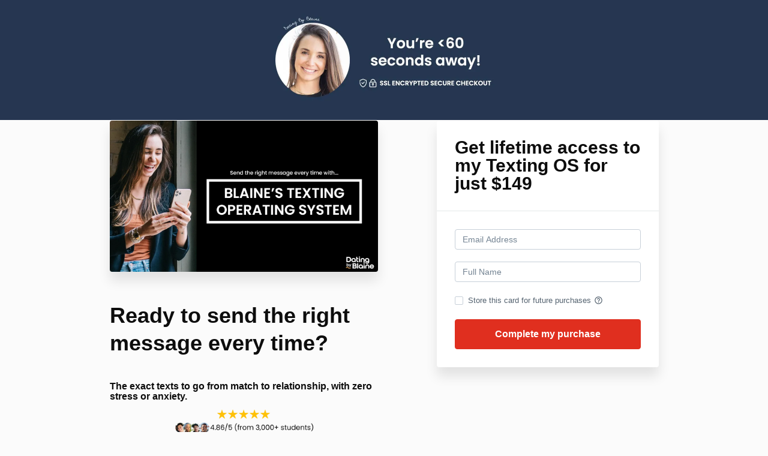

--- FILE ---
content_type: text/javascript; charset=utf-8
request_url: https://kajabi-app-assets.kajabi-cdn.com/assets/iframe_detector-11ee2500a3041daf902cf68b2ef697c2b7ea30d3388009e2d76e5616514c1af5.js
body_size: -312
content:
(function() {
  if (window.top !== window.self) {
    document.body.classList.add('in-iframe');
  }
})();


--- FILE ---
content_type: text/javascript; charset=utf-8
request_url: https://kajabi-app-assets.kajabi-cdn.com/vite/assets/kj_uploader-0f226b2b.js
body_size: 238843
content:
import{r as Vr,R as De}from"./index-ef3c7d47.js";import{R as Co}from"./index-ffb4245c.js";import{g as At,c as lr}from"./_commonjsHelpers-f17db62c.js";import{t as Qu,d as WO}from"./index-4d75239f.js";import{P as xe}from"./index-dd84ea2a.js";import{u as vw}from"./uuid-fbc100ee.js";import{m as Nt}from"./main-c08db486.js";import{i as qO}from"./BrowserLogger-72a3c92b.js";import{b as VO}from"./index-48f72409.js";import{d as Bi}from"./main-c975657b.js";import"./clientInfo-16c2cd18.js";import"./user-e7858bc6.js";function Ho(e,t){return Object.prototype.hasOwnProperty.call(e,t)}function Bh(e,t){var r=Object.keys(e);if(Object.getOwnPropertySymbols){var n=Object.getOwnPropertySymbols(e);t&&(n=n.filter(function(o){return Object.getOwnPropertyDescriptor(e,o).enumerable})),r.push.apply(r,n)}return r}function Ma(e){for(var t=1;t<arguments.length;t++){var r=arguments[t]!=null?arguments[t]:{};t%2?Bh(Object(r),!0).forEach(function(n){KO(e,n,r[n])}):Object.getOwnPropertyDescriptors?Object.defineProperties(e,Object.getOwnPropertyDescriptors(r)):Bh(Object(r)).forEach(function(n){Object.defineProperty(e,n,Object.getOwnPropertyDescriptor(r,n))})}return e}function KO(e,t,r){return t in e?Object.defineProperty(e,t,{value:r,enumerable:!0,configurable:!0,writable:!0}):e[t]=r,e}function YO(e,t){if(!(e instanceof t))throw new TypeError("Cannot call a class as a function")}function Mh(e,t){for(var r=0;r<t.length;r++){var n=t[r];n.enumerable=n.enumerable||!1,n.configurable=!0,"value"in n&&(n.writable=!0),Object.defineProperty(e,n.key,n)}}function XO(e,t,r){return t&&Mh(e.prototype,t),r&&Mh(e,r),Object.defineProperty(e,"prototype",{writable:!1}),e}function zh(e,t){if(!Object.prototype.hasOwnProperty.call(e,t))throw new TypeError("attempted to use private field on non-instance");return e}var QO=0;function JO(e){return"__private_"+QO+++"_"+e}function ZO(e,t,r){var n=[];return e.forEach(function(o){return typeof o!="string"?n.push(o):t[Symbol.split](o).forEach(function(i,a,u){i!==""&&n.push(i),a<u.length-1&&n.push(r)})}),n}/**
 * Takes a string with placeholder variables like `%{smart_count} file selected`
 * and replaces it with values from options `{smart_count: 5}`
 *
 * @license https://github.com/airbnb/polyglot.js/blob/master/LICENSE
 * taken from https://github.com/airbnb/polyglot.js/blob/master/lib/polyglot.js#L299
 *
 * @param {string} phrase that needs interpolation, with placeholders
 * @param {object} options with values that will be used to replace placeholders
 * @returns {any[]} interpolated
 */function Gh(e,t){var r=/\$/g,n="$$$$",o=[e];if(t==null)return o;for(var i=0,a=Object.keys(t);i<a.length;i++){var u=a[i];if(u!=="_"){var l=t[u];typeof l=="string"&&(l=r[Symbol.replace](l,n)),o=ZO(o,new RegExp("%\\{".concat(u,"\\}"),"g"),l)}}return o}var Mi=JO("apply"),gw=function(){function e(t){YO(this,e),Object.defineProperty(this,Mi,{value:eS}),this.locale={strings:{},pluralize:function(n){return n===1?0:1}},Array.isArray(t)?t.forEach(zh(this,Mi)[Mi],this):zh(this,Mi)[Mi](t)}return XO(e,[{key:"translate",value:function(r,n){return this.translateArray(r,n).join("")}},{key:"translateArray",value:function(r,n){if(!Ho(this.locale.strings,r))throw new Error("missing string: ".concat(r));var o=this.locale.strings[r],i=typeof o=="object";if(i){if(n&&typeof n.smart_count<"u"){var a=this.locale.pluralize(n.smart_count);return Gh(o[a],n)}throw new Error("Attempted to use a string with plural forms, but no value was given for %{smart_count}")}return Gh(o,n)}}]),e}();function eS(e){if(e!=null&&e.strings){var t=this.locale;this.locale=Ma(Ma({},t),{},{strings:Ma(Ma({},t.strings),e.strings)}),this.locale.pluralize=e.pluralize||t.pluralize}}function Hh(e,t){var r=Object.keys(e);if(Object.getOwnPropertySymbols){var n=Object.getOwnPropertySymbols(e);t&&(n=n.filter(function(o){return Object.getOwnPropertyDescriptor(e,o).enumerable})),r.push.apply(r,n)}return r}function ii(e){for(var t=1;t<arguments.length;t++){var r=arguments[t]!=null?arguments[t]:{};t%2?Hh(Object(r),!0).forEach(function(n){yw(e,n,r[n])}):Object.getOwnPropertyDescriptors?Object.defineProperties(e,Object.getOwnPropertyDescriptors(r)):Hh(Object(r)).forEach(function(n){Object.defineProperty(e,n,Object.getOwnPropertyDescriptor(r,n))})}return e}function yw(e,t,r){return t in e?Object.defineProperty(e,t,{value:r,enumerable:!0,configurable:!0,writable:!0}):e[t]=r,e}function tS(e,t){if(!(e instanceof t))throw new TypeError("Cannot call a class as a function")}function Wh(e,t){for(var r=0;r<t.length;r++){var n=t[r];n.enumerable=n.enumerable||!1,n.configurable=!0,"value"in n&&(n.writable=!0),Object.defineProperty(e,n.key,n)}}function rS(e,t,r){return t&&Wh(e.prototype,t),r&&Wh(e,r),Object.defineProperty(e,"prototype",{writable:!1}),e}var Ai=function(){function e(t,r){tS(this,e),r===void 0&&(r={}),this.uppy=t,this.opts=r}return rS(e,[{key:"getPluginState",value:function(){var r=this.uppy.getState(),n=r.plugins;return n[this.id]||{}}},{key:"setPluginState",value:function(r){var n=this.uppy.getState(),o=n.plugins;this.uppy.setState({plugins:ii(ii({},o),{},yw({},this.id,ii(ii({},o[this.id]),r)))})}},{key:"setOptions",value:function(r){this.opts=ii(ii({},this.opts),r),this.setPluginState(),this.i18nInit()}},{key:"i18nInit",value:function(){var r=new gw([this.defaultLocale,this.uppy.locale,this.opts.locale]);this.i18n=r.translate.bind(r),this.i18nArray=r.translateArray.bind(r),this.setPluginState()}},{key:"addTarget",value:function(){throw new Error("Extend the addTarget method to add your plugin to another plugin's target")}},{key:"install",value:function(){}},{key:"uninstall",value:function(){}},{key:"render",value:function(){throw new Error("Extend the render method to add your plugin to a DOM element")}},{key:"update",value:function(){}},{key:"afterUpdate",value:function(){}}]),e}();function qh(e){return aS(e)||oS(e)||iS(e)||nS()}function nS(){throw new TypeError(`Invalid attempt to spread non-iterable instance.
In order to be iterable, non-array objects must have a [Symbol.iterator]() method.`)}function iS(e,t){if(e){if(typeof e=="string")return Qc(e,t);var r=Object.prototype.toString.call(e).slice(8,-1);if(r==="Object"&&e.constructor&&(r=e.constructor.name),r==="Map"||r==="Set")return Array.from(e);if(r==="Arguments"||/^(?:Ui|I)nt(?:8|16|32)(?:Clamped)?Array$/.test(r))return Qc(e,t)}}function oS(e){if(typeof Symbol<"u"&&e[Symbol.iterator]!=null||e["@@iterator"]!=null)return Array.from(e)}function aS(e){if(Array.isArray(e))return Qc(e)}function Qc(e,t){(t==null||t>e.length)&&(t=e.length);for(var r=0,n=new Array(t);r<t;r++)n[r]=e[r];return n}function mw(e,t,r,n){var o=n.onSuccess;e.readEntries(function(i){var a=[].concat(qh(t),qh(i));i.length?queueMicrotask(function(){mw(e,a,r,{onSuccess:o})}):o(a)},function(i){r(i),o(t)})}function sS(e,t){var r=typeof Symbol<"u"&&e[Symbol.iterator]||e["@@iterator"];if(!r){if(Array.isArray(e)||(r=uS(e))||t&&e&&typeof e.length=="number"){r&&(e=r);var n=0,o=function(){};return{s:o,n:function(){return n>=e.length?{done:!0}:{done:!1,value:e[n++]}},e:function(p){throw p},f:o}}throw new TypeError(`Invalid attempt to iterate non-iterable instance.
In order to be iterable, non-array objects must have a [Symbol.iterator]() method.`)}var i=!0,a=!1,u;return{s:function(){r=r.call(e)},n:function(){var p=r.next();return i=p.done,p},e:function(p){a=!0,u=p},f:function(){try{!i&&r.return!=null&&r.return()}finally{if(a)throw u}}}}function uS(e,t){if(e){if(typeof e=="string")return Vh(e,t);var r=Object.prototype.toString.call(e).slice(8,-1);if(r==="Object"&&e.constructor&&(r=e.constructor.name),r==="Map"||r==="Set")return Array.from(e);if(r==="Arguments"||/^(?:Ui|I)nt(?:8|16|32)(?:Clamped)?Array$/.test(r))return Vh(e,t)}}function Vh(e,t){(t==null||t>e.length)&&(t=e.length);for(var r=0,n=new Array(t);r<t;r++)n[r]=e[r];return n}function Kh(e,t,r,n,o,i,a){try{var u=e[i](a),l=u.value}catch(p){r(p);return}u.done?t(l):Promise.resolve(l).then(n,o)}function lS(e){return function(){var t=this,r=arguments;return new Promise(function(n,o){var i=e.apply(t,r);function a(l){Kh(i,n,o,a,u,"next",l)}function u(l){Kh(i,n,o,a,u,"throw",l)}a(void 0)})}}function Kr(){/*! regenerator-runtime -- Copyright (c) 2014-present, Facebook, Inc. -- license (MIT): https://github.com/facebook/regenerator/blob/main/LICENSE */Kr=function(){return e};var e={},t=Object.prototype,r=t.hasOwnProperty,n=typeof Symbol=="function"?Symbol:{},o=n.iterator||"@@iterator",i=n.asyncIterator||"@@asyncIterator",a=n.toStringTag||"@@toStringTag";function u(c,s,d){return Object.defineProperty(c,s,{value:d,enumerable:!0,configurable:!0,writable:!0}),c[s]}try{u({},"")}catch{u=function(d,h,g){return d[h]=g}}function l(c,s,d,h){var g=s&&s.prototype instanceof v?s:v,m=Object.create(g.prototype),T=new M(h||[]);return m._invoke=function($,x,P){var C="suspendedStart";return function(U,pe){if(C==="executing")throw new Error("Generator is already running");if(C==="completed"){if(U==="throw")throw pe;return D()}for(P.method=U,P.arg=pe;;){var ce=P.delegate;if(ce){var ae=z(ce,P);if(ae){if(ae===f)continue;return ae}}if(P.method==="next")P.sent=P._sent=P.arg;else if(P.method==="throw"){if(C==="suspendedStart")throw C="completed",P.arg;P.dispatchException(P.arg)}else P.method==="return"&&P.abrupt("return",P.arg);C="executing";var V=p($,x,P);if(V.type==="normal"){if(C=P.done?"completed":"suspendedYield",V.arg===f)continue;return{value:V.arg,done:P.done}}V.type==="throw"&&(C="completed",P.method="throw",P.arg=V.arg)}}}(c,d,T),m}function p(c,s,d){try{return{type:"normal",arg:c.call(s,d)}}catch(h){return{type:"throw",arg:h}}}e.wrap=l;var f={};function v(){}function y(){}function b(){}var _={};u(_,o,function(){return this});var R=Object.getPrototypeOf,E=R&&R(R(G([])));E&&E!==t&&r.call(E,o)&&(_=E);var I=b.prototype=v.prototype=Object.create(_);function A(c){["next","throw","return"].forEach(function(s){u(c,s,function(d){return this._invoke(s,d)})})}function j(c,s){function d(g,m,T,$){var x=p(c[g],c,m);if(x.type!=="throw"){var P=x.arg,C=P.value;return C&&typeof C=="object"&&r.call(C,"__await")?s.resolve(C.__await).then(function(U){d("next",U,T,$)},function(U){d("throw",U,T,$)}):s.resolve(C).then(function(U){P.value=U,T(P)},function(U){return d("throw",U,T,$)})}$(x.arg)}var h;this._invoke=function(g,m){function T(){return new s(function($,x){d(g,m,$,x)})}return h=h?h.then(T,T):T()}}function z(c,s){var d=c.iterator[s.method];if(d===void 0){if(s.delegate=null,s.method==="throw"){if(c.iterator.return&&(s.method="return",s.arg=void 0,z(c,s),s.method==="throw"))return f;s.method="throw",s.arg=new TypeError("The iterator does not provide a 'throw' method")}return f}var h=p(d,c.iterator,s.arg);if(h.type==="throw")return s.method="throw",s.arg=h.arg,s.delegate=null,f;var g=h.arg;return g?g.done?(s[c.resultName]=g.value,s.next=c.nextLoc,s.method!=="return"&&(s.method="next",s.arg=void 0),s.delegate=null,f):g:(s.method="throw",s.arg=new TypeError("iterator result is not an object"),s.delegate=null,f)}function H(c){var s={tryLoc:c[0]};1 in c&&(s.catchLoc=c[1]),2 in c&&(s.finallyLoc=c[2],s.afterLoc=c[3]),this.tryEntries.push(s)}function N(c){var s=c.completion||{};s.type="normal",delete s.arg,c.completion=s}function M(c){this.tryEntries=[{tryLoc:"root"}],c.forEach(H,this),this.reset(!0)}function G(c){if(c){var s=c[o];if(s)return s.call(c);if(typeof c.next=="function")return c;if(!isNaN(c.length)){var d=-1,h=function g(){for(;++d<c.length;)if(r.call(c,d))return g.value=c[d],g.done=!1,g;return g.value=void 0,g.done=!0,g};return h.next=h}}return{next:D}}function D(){return{value:void 0,done:!0}}return y.prototype=b,u(I,"constructor",b),u(b,"constructor",y),y.displayName=u(b,a,"GeneratorFunction"),e.isGeneratorFunction=function(c){var s=typeof c=="function"&&c.constructor;return!!s&&(s===y||(s.displayName||s.name)==="GeneratorFunction")},e.mark=function(c){return Object.setPrototypeOf?Object.setPrototypeOf(c,b):(c.__proto__=b,u(c,a,"GeneratorFunction")),c.prototype=Object.create(I),c},e.awrap=function(c){return{__await:c}},A(j.prototype),u(j.prototype,i,function(){return this}),e.AsyncIterator=j,e.async=function(c,s,d,h,g){g===void 0&&(g=Promise);var m=new j(l(c,s,d,h),g);return e.isGeneratorFunction(s)?m:m.next().then(function(T){return T.done?T.value:m.next()})},A(I),u(I,a,"Generator"),u(I,o,function(){return this}),u(I,"toString",function(){return"[object Generator]"}),e.keys=function(c){var s=[];for(var d in c)s.push(d);return s.reverse(),function h(){for(;s.length;){var g=s.pop();if(g in c)return h.value=g,h.done=!1,h}return h.done=!0,h}},e.values=G,M.prototype={constructor:M,reset:function(s){if(this.prev=0,this.next=0,this.sent=this._sent=void 0,this.done=!1,this.delegate=null,this.method="next",this.arg=void 0,this.tryEntries.forEach(N),!s)for(var d in this)d.charAt(0)==="t"&&r.call(this,d)&&!isNaN(+d.slice(1))&&(this[d]=void 0)},stop:function(){this.done=!0;var s=this.tryEntries[0].completion;if(s.type==="throw")throw s.arg;return this.rval},dispatchException:function(s){if(this.done)throw s;var d=this;function h(P,C){return T.type="throw",T.arg=s,d.next=P,C&&(d.method="next",d.arg=void 0),!!C}for(var g=this.tryEntries.length-1;g>=0;--g){var m=this.tryEntries[g],T=m.completion;if(m.tryLoc==="root")return h("end");if(m.tryLoc<=this.prev){var $=r.call(m,"catchLoc"),x=r.call(m,"finallyLoc");if($&&x){if(this.prev<m.catchLoc)return h(m.catchLoc,!0);if(this.prev<m.finallyLoc)return h(m.finallyLoc)}else if($){if(this.prev<m.catchLoc)return h(m.catchLoc,!0)}else{if(!x)throw new Error("try statement without catch or finally");if(this.prev<m.finallyLoc)return h(m.finallyLoc)}}}},abrupt:function(s,d){for(var h=this.tryEntries.length-1;h>=0;--h){var g=this.tryEntries[h];if(g.tryLoc<=this.prev&&r.call(g,"finallyLoc")&&this.prev<g.finallyLoc){var m=g;break}}m&&(s==="break"||s==="continue")&&m.tryLoc<=d&&d<=m.finallyLoc&&(m=null);var T=m?m.completion:{};return T.type=s,T.arg=d,m?(this.method="next",this.next=m.finallyLoc,f):this.complete(T)},complete:function(s,d){if(s.type==="throw")throw s.arg;return s.type==="break"||s.type==="continue"?this.next=s.arg:s.type==="return"?(this.rval=this.arg=s.arg,this.method="return",this.next="end"):s.type==="normal"&&d&&(this.next=d),f},finish:function(s){for(var d=this.tryEntries.length-1;d>=0;--d){var h=this.tryEntries[d];if(h.finallyLoc===s)return this.complete(h.completion,h.afterLoc),N(h),f}},catch:function(s){for(var d=this.tryEntries.length-1;d>=0;--d){var h=this.tryEntries[d];if(h.tryLoc===s){var g=h.completion;if(g.type==="throw"){var m=g.arg;N(h)}return m}}throw new Error("illegal catch attempt")},delegateYield:function(s,d,h){return this.delegate={iterator:G(s),resultName:d,nextLoc:h},this.method==="next"&&(this.arg=void 0),f}},e}function _d(e){return function(){return new Fo(e.apply(this,arguments))}}function Fo(e){var t,r;function n(i,a){try{var u=e[i](a),l=u.value,p=l instanceof Sd;Promise.resolve(p?l.v:l).then(function(f){if(p){var v=i==="return"?"return":"next";if(!l.k||f.done)return n(v,f);f=e[v](f).value}o(u.done?"return":"normal",f)},function(f){n("throw",f)})}catch(f){o("throw",f)}}function o(i,a){switch(i){case"return":t.resolve({value:a,done:!0});break;case"throw":t.reject(a);break;default:t.resolve({value:a,done:!1})}(t=t.next)?n(t.key,t.arg):r=null}this._invoke=function(i,a){return new Promise(function(u,l){var p={key:i,arg:a,resolve:u,reject:l,next:null};r?r=r.next=p:(t=r=p,n(i,a))})},typeof e.return!="function"&&(this.return=void 0)}Fo.prototype[typeof Symbol=="function"&&Symbol.asyncIterator||"@@asyncIterator"]=function(){return this},Fo.prototype.next=function(e){return this._invoke("next",e)},Fo.prototype.throw=function(e){return this._invoke("throw",e)},Fo.prototype.return=function(e){return this._invoke("return",e)};function Wo(e){return new Sd(e,0)}function Od(e){var t={},r=!1;function n(o,i){return r=!0,i=new Promise(function(a){a(e[o](i))}),{done:!1,value:new Sd(i,1)}}return t[typeof Symbol<"u"&&Symbol.iterator||"@@iterator"]=function(){return this},t.next=function(o){return r?(r=!1,o):n("next",o)},typeof e.throw=="function"&&(t.throw=function(o){if(r)throw r=!1,o;return n("throw",o)}),typeof e.return=="function"&&(t.return=function(o){return r?(r=!1,o):n("return",o)}),t}function Sd(e,t){this.v=e,this.k=t}function zs(e){var t,r,n,o=2;for(typeof Symbol<"u"&&(r=Symbol.asyncIterator,n=Symbol.iterator);o--;){if(r&&(t=e[r])!=null)return t.call(e);if(n&&(t=e[n])!=null)return new gs(t.call(e));r="@@asyncIterator",n="@@iterator"}throw new TypeError("Object is not async iterable")}function gs(e){function t(r){if(Object(r)!==r)return Promise.reject(new TypeError(r+" is not an object."));var n=r.done;return Promise.resolve(r.value).then(function(o){return{value:o,done:n}})}return gs=function(n){this.s=n,this.n=n.next},gs.prototype={s:null,n:null,next:function(){return t(this.n.apply(this.s,arguments))},return:function(n){var o=this.s.return;return o===void 0?Promise.resolve({value:n,done:!0}):t(o.apply(this.s,arguments))},throw:function(n){var o=this.s.return;return o===void 0?Promise.reject(n):t(o.apply(this.s,arguments))}},new gs(e)}function bw(e,t){return e==null?e:{kind:e.isFile?"file":e.isDirectory?"directory":void 0,name:e.name,getFile:function(){return new Promise(function(n,o){return e.file(n,o)})},values:function(){return _d(Kr().mark(function n(){var o,i;return Kr().wrap(function(u){for(;;)switch(u.prev=u.next){case 0:return o=e.createReader(),u.next=3,Wo(new Promise(function(l){mw(o,[],t,{onSuccess:function(f){return l(f.map(function(v){return bw(v,t)}))}})}));case 3:return i=u.sent,u.delegateYield(Od(zs(i)),"t0",5);case 5:case"end":return u.stop()}},n)}))()}}}function ww(e,t){return Jc.apply(this,arguments)}function Jc(){return Jc=_d(Kr().mark(function e(t,r){var n,o,i,a,u,l,p;return Kr().wrap(function(v){for(;;)switch(v.prev=v.next){case 0:if(t.kind!=="file"){v.next=10;break}return v.next=3,Wo(t.getFile());case 3:if(n=v.sent,n===null){v.next=8;break}return n.relativePath=r?"".concat(r,"/").concat(t.name):null,v.next=8,n;case 8:v.next=39;break;case 10:if(t.kind!=="directory"){v.next=39;break}o=!1,i=!1,v.prev=13,u=zs(t.values());case 15:return v.next=17,Wo(u.next());case 17:if(!(o=!(l=v.sent).done)){v.next=23;break}return p=l.value,v.delegateYield(Od(zs(ww(p,"".concat(r,"/").concat(t.name)))),"t0",20);case 20:o=!1,v.next=15;break;case 23:v.next=29;break;case 25:v.prev=25,v.t1=v.catch(13),i=!0,a=v.t1;case 29:if(v.prev=29,v.prev=30,!(o&&u.return!=null)){v.next=34;break}return v.next=34,Wo(u.return());case 34:if(v.prev=34,!i){v.next=37;break}throw a;case 37:return v.finish(34);case 38:return v.finish(29);case 39:case"end":return v.stop()}},e,null,[[13,25,29,39],[30,,34,38]])})),Jc.apply(this,arguments)}function cS(e,t){return Zc.apply(this,arguments)}function Zc(){return Zc=_d(Kr().mark(function e(t,r){var n,o,i,a,u,l;return Kr().wrap(function(f){for(;;)switch(f.prev=f.next){case 0:return f.next=2,Wo(Promise.all(Array.from(t.items,function(){var v=lS(Kr().mark(function y(b){var _,R,E;return Kr().wrap(function(A){for(;;)switch(A.prev=A.next){case 0:return R=b.getAsFile(),A.next=3,b.getAsFileSystemHandle==null?void 0:b.getAsFileSystemHandle();case 3:if(A.t0=_=A.sent,A.t0==null){A.next=8;break}A.t1=_,A.next=9;break;case 8:A.t1=bw(b.webkitGetAsEntry(),r);case 9:return E=A.t1,A.abrupt("return",{lastResortFile:R,entry:E});case 11:case"end":return A.stop()}},y)}));return function(y){return v.apply(this,arguments)}}())));case 2:n=f.sent,o=sS(n),f.prev=4,o.s();case 6:if((i=o.n()).done){f.next=25;break}if(a=i.value,u=a.lastResortFile,l=a.entry,l==null){f.next=23;break}return f.prev=11,f.delegateYield(Od(zs(ww(l,""))),"t0",13);case 13:f.next=23;break;case 15:if(f.prev=15,f.t1=f.catch(11),!u){f.next=22;break}return f.next=20,u;case 20:f.next=23;break;case 22:r(f.t1);case 23:f.next=6;break;case 25:f.next=30;break;case 27:f.prev=27,f.t2=f.catch(4),o.e(f.t2);case 30:return f.prev=30,o.f(),f.finish(30);case 33:case"end":return f.stop()}},e,null,[[4,27,30,33],[11,15]])})),Zc.apply(this,arguments)}const ln=Array.from;function fS(e){var t=ln(e.files);return Promise.resolve(t)}function ef(){/*! regenerator-runtime -- Copyright (c) 2014-present, Facebook, Inc. -- license (MIT): https://github.com/facebook/regenerator/blob/main/LICENSE */ef=function(){return e};var e={},t=Object.prototype,r=t.hasOwnProperty,n=typeof Symbol=="function"?Symbol:{},o=n.iterator||"@@iterator",i=n.asyncIterator||"@@asyncIterator",a=n.toStringTag||"@@toStringTag";function u(c,s,d){return Object.defineProperty(c,s,{value:d,enumerable:!0,configurable:!0,writable:!0}),c[s]}try{u({},"")}catch{u=function(d,h,g){return d[h]=g}}function l(c,s,d,h){var g=s&&s.prototype instanceof v?s:v,m=Object.create(g.prototype),T=new M(h||[]);return m._invoke=function($,x,P){var C="suspendedStart";return function(U,pe){if(C==="executing")throw new Error("Generator is already running");if(C==="completed"){if(U==="throw")throw pe;return D()}for(P.method=U,P.arg=pe;;){var ce=P.delegate;if(ce){var ae=z(ce,P);if(ae){if(ae===f)continue;return ae}}if(P.method==="next")P.sent=P._sent=P.arg;else if(P.method==="throw"){if(C==="suspendedStart")throw C="completed",P.arg;P.dispatchException(P.arg)}else P.method==="return"&&P.abrupt("return",P.arg);C="executing";var V=p($,x,P);if(V.type==="normal"){if(C=P.done?"completed":"suspendedYield",V.arg===f)continue;return{value:V.arg,done:P.done}}V.type==="throw"&&(C="completed",P.method="throw",P.arg=V.arg)}}}(c,d,T),m}function p(c,s,d){try{return{type:"normal",arg:c.call(s,d)}}catch(h){return{type:"throw",arg:h}}}e.wrap=l;var f={};function v(){}function y(){}function b(){}var _={};u(_,o,function(){return this});var R=Object.getPrototypeOf,E=R&&R(R(G([])));E&&E!==t&&r.call(E,o)&&(_=E);var I=b.prototype=v.prototype=Object.create(_);function A(c){["next","throw","return"].forEach(function(s){u(c,s,function(d){return this._invoke(s,d)})})}function j(c,s){function d(g,m,T,$){var x=p(c[g],c,m);if(x.type!=="throw"){var P=x.arg,C=P.value;return C&&typeof C=="object"&&r.call(C,"__await")?s.resolve(C.__await).then(function(U){d("next",U,T,$)},function(U){d("throw",U,T,$)}):s.resolve(C).then(function(U){P.value=U,T(P)},function(U){return d("throw",U,T,$)})}$(x.arg)}var h;this._invoke=function(g,m){function T(){return new s(function($,x){d(g,m,$,x)})}return h=h?h.then(T,T):T()}}function z(c,s){var d=c.iterator[s.method];if(d===void 0){if(s.delegate=null,s.method==="throw"){if(c.iterator.return&&(s.method="return",s.arg=void 0,z(c,s),s.method==="throw"))return f;s.method="throw",s.arg=new TypeError("The iterator does not provide a 'throw' method")}return f}var h=p(d,c.iterator,s.arg);if(h.type==="throw")return s.method="throw",s.arg=h.arg,s.delegate=null,f;var g=h.arg;return g?g.done?(s[c.resultName]=g.value,s.next=c.nextLoc,s.method!=="return"&&(s.method="next",s.arg=void 0),s.delegate=null,f):g:(s.method="throw",s.arg=new TypeError("iterator result is not an object"),s.delegate=null,f)}function H(c){var s={tryLoc:c[0]};1 in c&&(s.catchLoc=c[1]),2 in c&&(s.finallyLoc=c[2],s.afterLoc=c[3]),this.tryEntries.push(s)}function N(c){var s=c.completion||{};s.type="normal",delete s.arg,c.completion=s}function M(c){this.tryEntries=[{tryLoc:"root"}],c.forEach(H,this),this.reset(!0)}function G(c){if(c){var s=c[o];if(s)return s.call(c);if(typeof c.next=="function")return c;if(!isNaN(c.length)){var d=-1,h=function g(){for(;++d<c.length;)if(r.call(c,d))return g.value=c[d],g.done=!1,g;return g.value=void 0,g.done=!0,g};return h.next=h}}return{next:D}}function D(){return{value:void 0,done:!0}}return y.prototype=b,u(I,"constructor",b),u(b,"constructor",y),y.displayName=u(b,a,"GeneratorFunction"),e.isGeneratorFunction=function(c){var s=typeof c=="function"&&c.constructor;return!!s&&(s===y||(s.displayName||s.name)==="GeneratorFunction")},e.mark=function(c){return Object.setPrototypeOf?Object.setPrototypeOf(c,b):(c.__proto__=b,u(c,a,"GeneratorFunction")),c.prototype=Object.create(I),c},e.awrap=function(c){return{__await:c}},A(j.prototype),u(j.prototype,i,function(){return this}),e.AsyncIterator=j,e.async=function(c,s,d,h,g){g===void 0&&(g=Promise);var m=new j(l(c,s,d,h),g);return e.isGeneratorFunction(s)?m:m.next().then(function(T){return T.done?T.value:m.next()})},A(I),u(I,a,"Generator"),u(I,o,function(){return this}),u(I,"toString",function(){return"[object Generator]"}),e.keys=function(c){var s=[];for(var d in c)s.push(d);return s.reverse(),function h(){for(;s.length;){var g=s.pop();if(g in c)return h.value=g,h.done=!1,h}return h.done=!0,h}},e.values=G,M.prototype={constructor:M,reset:function(s){if(this.prev=0,this.next=0,this.sent=this._sent=void 0,this.done=!1,this.delegate=null,this.method="next",this.arg=void 0,this.tryEntries.forEach(N),!s)for(var d in this)d.charAt(0)==="t"&&r.call(this,d)&&!isNaN(+d.slice(1))&&(this[d]=void 0)},stop:function(){this.done=!0;var s=this.tryEntries[0].completion;if(s.type==="throw")throw s.arg;return this.rval},dispatchException:function(s){if(this.done)throw s;var d=this;function h(P,C){return T.type="throw",T.arg=s,d.next=P,C&&(d.method="next",d.arg=void 0),!!C}for(var g=this.tryEntries.length-1;g>=0;--g){var m=this.tryEntries[g],T=m.completion;if(m.tryLoc==="root")return h("end");if(m.tryLoc<=this.prev){var $=r.call(m,"catchLoc"),x=r.call(m,"finallyLoc");if($&&x){if(this.prev<m.catchLoc)return h(m.catchLoc,!0);if(this.prev<m.finallyLoc)return h(m.finallyLoc)}else if($){if(this.prev<m.catchLoc)return h(m.catchLoc,!0)}else{if(!x)throw new Error("try statement without catch or finally");if(this.prev<m.finallyLoc)return h(m.finallyLoc)}}}},abrupt:function(s,d){for(var h=this.tryEntries.length-1;h>=0;--h){var g=this.tryEntries[h];if(g.tryLoc<=this.prev&&r.call(g,"finallyLoc")&&this.prev<g.finallyLoc){var m=g;break}}m&&(s==="break"||s==="continue")&&m.tryLoc<=d&&d<=m.finallyLoc&&(m=null);var T=m?m.completion:{};return T.type=s,T.arg=d,m?(this.method="next",this.next=m.finallyLoc,f):this.complete(T)},complete:function(s,d){if(s.type==="throw")throw s.arg;return s.type==="break"||s.type==="continue"?this.next=s.arg:s.type==="return"?(this.rval=this.arg=s.arg,this.method="return",this.next="end"):s.type==="normal"&&d&&(this.next=d),f},finish:function(s){for(var d=this.tryEntries.length-1;d>=0;--d){var h=this.tryEntries[d];if(h.finallyLoc===s)return this.complete(h.completion,h.afterLoc),N(h),f}},catch:function(s){for(var d=this.tryEntries.length-1;d>=0;--d){var h=this.tryEntries[d];if(h.tryLoc===s){var g=h.completion;if(g.type==="throw"){var m=g.arg;N(h)}return m}}throw new Error("illegal catch attempt")},delegateYield:function(s,d,h){return this.delegate={iterator:G(s),resultName:d,nextLoc:h},this.method==="next"&&(this.arg=void 0),f}},e}function Yh(e,t,r,n,o,i,a){try{var u=e[i](a),l=u.value}catch(p){r(p);return}u.done?t(l):Promise.resolve(l).then(n,o)}function pS(e){return function(){var t=this,r=arguments;return new Promise(function(n,o){var i=e.apply(t,r);function a(l){Yh(i,n,o,a,u,"next",l)}function u(l){Yh(i,n,o,a,u,"throw",l)}a(void 0)})}}function dS(e){var t,r,n,o=2;for(typeof Symbol<"u"&&(r=Symbol.asyncIterator,n=Symbol.iterator);o--;){if(r&&(t=e[r])!=null)return t.call(e);if(n&&(t=e[n])!=null)return new ys(t.call(e));r="@@asyncIterator",n="@@iterator"}throw new TypeError("Object is not async iterable")}function ys(e){function t(r){if(Object(r)!==r)return Promise.reject(new TypeError(r+" is not an object."));var n=r.done;return Promise.resolve(r.value).then(function(o){return{value:o,done:n}})}return ys=function(n){this.s=n,this.n=n.next},ys.prototype={s:null,n:null,next:function(){return t(this.n.apply(this.s,arguments))},return:function(n){var o=this.s.return;return o===void 0?Promise.resolve({value:n,done:!0}):t(o.apply(this.s,arguments))},throw:function(n){var o=this.s.return;return o===void 0?Promise.reject(n):t(o.apply(this.s,arguments))}},new ys(e)}function _w(e,t){return tf.apply(this,arguments)}function tf(){return tf=pS(ef().mark(function e(t,r){var n,o,i,a,u,l,p,f,v,y;return ef().wrap(function(_){for(;;)switch(_.prev=_.next){case 0:n=r===void 0?{}:r,o=n.logDropError,i=o===void 0?function(){}:o,_.prev=1,a=[],u=!1,l=!1,_.prev=5,f=dS(cS(t,i));case 7:return _.next=9,f.next();case 9:if(!(u=!(v=_.sent).done)){_.next=15;break}y=v.value,a.push(y);case 12:u=!1,_.next=7;break;case 15:_.next=21;break;case 17:_.prev=17,_.t0=_.catch(5),l=!0,p=_.t0;case 21:if(_.prev=21,_.prev=22,!(u&&f.return!=null)){_.next=26;break}return _.next=26,f.return();case 26:if(_.prev=26,!l){_.next=29;break}throw p;case 29:return _.finish(26);case 30:return _.finish(21);case 31:return _.abrupt("return",a);case 34:return _.prev=34,_.t1=_.catch(1),_.abrupt("return",fS(t));case 37:case"end":return _.stop()}},e,null,[[1,34],[5,17,21,31],[22,,26,30]])})),tf.apply(this,arguments)}function Xh(e,t){var r=Object.keys(e);if(Object.getOwnPropertySymbols){var n=Object.getOwnPropertySymbols(e);t&&(n=n.filter(function(o){return Object.getOwnPropertyDescriptor(e,o).enumerable})),r.push.apply(r,n)}return r}function Qh(e){for(var t=1;t<arguments.length;t++){var r=arguments[t]!=null?arguments[t]:{};t%2?Xh(Object(r),!0).forEach(function(n){hS(e,n,r[n])}):Object.getOwnPropertyDescriptors?Object.defineProperties(e,Object.getOwnPropertyDescriptors(r)):Xh(Object(r)).forEach(function(n){Object.defineProperty(e,n,Object.getOwnPropertyDescriptor(r,n))})}return e}function hS(e,t,r){return t in e?Object.defineProperty(e,t,{value:r,enumerable:!0,configurable:!0,writable:!0}):e[t]=r,e}function rf(){/*! regenerator-runtime -- Copyright (c) 2014-present, Facebook, Inc. -- license (MIT): https://github.com/facebook/regenerator/blob/main/LICENSE */rf=function(){return e};var e={},t=Object.prototype,r=t.hasOwnProperty,n=typeof Symbol=="function"?Symbol:{},o=n.iterator||"@@iterator",i=n.asyncIterator||"@@asyncIterator",a=n.toStringTag||"@@toStringTag";function u(c,s,d){return Object.defineProperty(c,s,{value:d,enumerable:!0,configurable:!0,writable:!0}),c[s]}try{u({},"")}catch{u=function(d,h,g){return d[h]=g}}function l(c,s,d,h){var g=s&&s.prototype instanceof v?s:v,m=Object.create(g.prototype),T=new M(h||[]);return m._invoke=function($,x,P){var C="suspendedStart";return function(U,pe){if(C==="executing")throw new Error("Generator is already running");if(C==="completed"){if(U==="throw")throw pe;return D()}for(P.method=U,P.arg=pe;;){var ce=P.delegate;if(ce){var ae=z(ce,P);if(ae){if(ae===f)continue;return ae}}if(P.method==="next")P.sent=P._sent=P.arg;else if(P.method==="throw"){if(C==="suspendedStart")throw C="completed",P.arg;P.dispatchException(P.arg)}else P.method==="return"&&P.abrupt("return",P.arg);C="executing";var V=p($,x,P);if(V.type==="normal"){if(C=P.done?"completed":"suspendedYield",V.arg===f)continue;return{value:V.arg,done:P.done}}V.type==="throw"&&(C="completed",P.method="throw",P.arg=V.arg)}}}(c,d,T),m}function p(c,s,d){try{return{type:"normal",arg:c.call(s,d)}}catch(h){return{type:"throw",arg:h}}}e.wrap=l;var f={};function v(){}function y(){}function b(){}var _={};u(_,o,function(){return this});var R=Object.getPrototypeOf,E=R&&R(R(G([])));E&&E!==t&&r.call(E,o)&&(_=E);var I=b.prototype=v.prototype=Object.create(_);function A(c){["next","throw","return"].forEach(function(s){u(c,s,function(d){return this._invoke(s,d)})})}function j(c,s){function d(g,m,T,$){var x=p(c[g],c,m);if(x.type!=="throw"){var P=x.arg,C=P.value;return C&&typeof C=="object"&&r.call(C,"__await")?s.resolve(C.__await).then(function(U){d("next",U,T,$)},function(U){d("throw",U,T,$)}):s.resolve(C).then(function(U){P.value=U,T(P)},function(U){return d("throw",U,T,$)})}$(x.arg)}var h;this._invoke=function(g,m){function T(){return new s(function($,x){d(g,m,$,x)})}return h=h?h.then(T,T):T()}}function z(c,s){var d=c.iterator[s.method];if(d===void 0){if(s.delegate=null,s.method==="throw"){if(c.iterator.return&&(s.method="return",s.arg=void 0,z(c,s),s.method==="throw"))return f;s.method="throw",s.arg=new TypeError("The iterator does not provide a 'throw' method")}return f}var h=p(d,c.iterator,s.arg);if(h.type==="throw")return s.method="throw",s.arg=h.arg,s.delegate=null,f;var g=h.arg;return g?g.done?(s[c.resultName]=g.value,s.next=c.nextLoc,s.method!=="return"&&(s.method="next",s.arg=void 0),s.delegate=null,f):g:(s.method="throw",s.arg=new TypeError("iterator result is not an object"),s.delegate=null,f)}function H(c){var s={tryLoc:c[0]};1 in c&&(s.catchLoc=c[1]),2 in c&&(s.finallyLoc=c[2],s.afterLoc=c[3]),this.tryEntries.push(s)}function N(c){var s=c.completion||{};s.type="normal",delete s.arg,c.completion=s}function M(c){this.tryEntries=[{tryLoc:"root"}],c.forEach(H,this),this.reset(!0)}function G(c){if(c){var s=c[o];if(s)return s.call(c);if(typeof c.next=="function")return c;if(!isNaN(c.length)){var d=-1,h=function g(){for(;++d<c.length;)if(r.call(c,d))return g.value=c[d],g.done=!1,g;return g.value=void 0,g.done=!0,g};return h.next=h}}return{next:D}}function D(){return{value:void 0,done:!0}}return y.prototype=b,u(I,"constructor",b),u(b,"constructor",y),y.displayName=u(b,a,"GeneratorFunction"),e.isGeneratorFunction=function(c){var s=typeof c=="function"&&c.constructor;return!!s&&(s===y||(s.displayName||s.name)==="GeneratorFunction")},e.mark=function(c){return Object.setPrototypeOf?Object.setPrototypeOf(c,b):(c.__proto__=b,u(c,a,"GeneratorFunction")),c.prototype=Object.create(I),c},e.awrap=function(c){return{__await:c}},A(j.prototype),u(j.prototype,i,function(){return this}),e.AsyncIterator=j,e.async=function(c,s,d,h,g){g===void 0&&(g=Promise);var m=new j(l(c,s,d,h),g);return e.isGeneratorFunction(s)?m:m.next().then(function(T){return T.done?T.value:m.next()})},A(I),u(I,a,"Generator"),u(I,o,function(){return this}),u(I,"toString",function(){return"[object Generator]"}),e.keys=function(c){var s=[];for(var d in c)s.push(d);return s.reverse(),function h(){for(;s.length;){var g=s.pop();if(g in c)return h.value=g,h.done=!1,h}return h.done=!0,h}},e.values=G,M.prototype={constructor:M,reset:function(s){if(this.prev=0,this.next=0,this.sent=this._sent=void 0,this.done=!1,this.delegate=null,this.method="next",this.arg=void 0,this.tryEntries.forEach(N),!s)for(var d in this)d.charAt(0)==="t"&&r.call(this,d)&&!isNaN(+d.slice(1))&&(this[d]=void 0)},stop:function(){this.done=!0;var s=this.tryEntries[0].completion;if(s.type==="throw")throw s.arg;return this.rval},dispatchException:function(s){if(this.done)throw s;var d=this;function h(P,C){return T.type="throw",T.arg=s,d.next=P,C&&(d.method="next",d.arg=void 0),!!C}for(var g=this.tryEntries.length-1;g>=0;--g){var m=this.tryEntries[g],T=m.completion;if(m.tryLoc==="root")return h("end");if(m.tryLoc<=this.prev){var $=r.call(m,"catchLoc"),x=r.call(m,"finallyLoc");if($&&x){if(this.prev<m.catchLoc)return h(m.catchLoc,!0);if(this.prev<m.finallyLoc)return h(m.finallyLoc)}else if($){if(this.prev<m.catchLoc)return h(m.catchLoc,!0)}else{if(!x)throw new Error("try statement without catch or finally");if(this.prev<m.finallyLoc)return h(m.finallyLoc)}}}},abrupt:function(s,d){for(var h=this.tryEntries.length-1;h>=0;--h){var g=this.tryEntries[h];if(g.tryLoc<=this.prev&&r.call(g,"finallyLoc")&&this.prev<g.finallyLoc){var m=g;break}}m&&(s==="break"||s==="continue")&&m.tryLoc<=d&&d<=m.finallyLoc&&(m=null);var T=m?m.completion:{};return T.type=s,T.arg=d,m?(this.method="next",this.next=m.finallyLoc,f):this.complete(T)},complete:function(s,d){if(s.type==="throw")throw s.arg;return s.type==="break"||s.type==="continue"?this.next=s.arg:s.type==="return"?(this.rval=this.arg=s.arg,this.method="return",this.next="end"):s.type==="normal"&&d&&(this.next=d),f},finish:function(s){for(var d=this.tryEntries.length-1;d>=0;--d){var h=this.tryEntries[d];if(h.finallyLoc===s)return this.complete(h.completion,h.afterLoc),N(h),f}},catch:function(s){for(var d=this.tryEntries.length-1;d>=0;--d){var h=this.tryEntries[d];if(h.tryLoc===s){var g=h.completion;if(g.type==="throw"){var m=g.arg;N(h)}return m}}throw new Error("illegal catch attempt")},delegateYield:function(s,d,h){return this.delegate={iterator:G(s),resultName:d,nextLoc:h},this.method==="next"&&(this.arg=void 0),f}},e}function Jh(e,t,r,n,o,i,a){try{var u=e[i](a),l=u.value}catch(p){r(p);return}u.done?t(l):Promise.resolve(l).then(n,o)}function vS(e){return function(){var t=this,r=arguments;return new Promise(function(n,o){var i=e.apply(t,r);function a(l){Jh(i,n,o,a,u,"next",l)}function u(l){Jh(i,n,o,a,u,"throw",l)}a(void 0)})}}function gS(e,t){if(!(e instanceof t))throw new TypeError("Cannot call a class as a function")}function Zh(e,t){for(var r=0;r<t.length;r++){var n=t[r];n.enumerable=n.enumerable||!1,n.configurable=!0,"value"in n&&(n.writable=!0),Object.defineProperty(e,n.key,n)}}function yS(e,t,r){return t&&Zh(e.prototype,t),r&&Zh(e,r),Object.defineProperty(e,"prototype",{writable:!1}),e}function mS(e,t){if(typeof t!="function"&&t!==null)throw new TypeError("Super expression must either be null or a function");e.prototype=Object.create(t&&t.prototype,{constructor:{value:e,writable:!0,configurable:!0}}),Object.defineProperty(e,"prototype",{writable:!1}),t&&nf(e,t)}function nf(e,t){return nf=Object.setPrototypeOf?Object.setPrototypeOf.bind():function(n,o){return n.__proto__=o,n},nf(e,t)}function bS(e){var t=OS();return function(){var n=Gs(e),o;if(t){var i=Gs(this).constructor;o=Reflect.construct(n,arguments,i)}else o=n.apply(this,arguments);return wS(this,o)}}function wS(e,t){if(t&&(typeof t=="object"||typeof t=="function"))return t;if(t!==void 0)throw new TypeError("Derived constructors may only return object or undefined");return _S(e)}function _S(e){if(e===void 0)throw new ReferenceError("this hasn't been initialised - super() hasn't been called");return e}function OS(){if(typeof Reflect>"u"||!Reflect.construct||Reflect.construct.sham)return!1;if(typeof Proxy=="function")return!0;try{return Boolean.prototype.valueOf.call(Reflect.construct(Boolean,[],function(){})),!0}catch{return!1}}function Gs(e){return Gs=Object.setPrototypeOf?Object.getPrototypeOf.bind():function(r){return r.__proto__||Object.getPrototypeOf(r)},Gs(e)}var SS={version:"2.0.1"};function Cl(e){var t,r;return(t=(r=e.dataTransfer.types)==null?void 0:r.some(function(n){return n==="Files"}))!=null?t:!1}var Ow=function(e){mS(r,e);var t=bS(r);function r(n,o){var i;gS(this,r),i=t.call(this,n,o),i.addFiles=function(u){var l=u.map(function(p){return{source:i.id,name:p.name,type:p.type,data:p,meta:{relativePath:p.relativePath||null}}});try{i.uppy.addFiles(l)}catch(p){i.uppy.log(p)}},i.handleDrop=function(){var u=vS(rf().mark(function l(p){var f,v,y,b,_;return rf().wrap(function(E){for(;;)switch(E.prev=E.next){case 0:if(Cl(p)){E.next=2;break}return E.abrupt("return");case 2:return p.preventDefault(),p.stopPropagation(),clearTimeout(i.removeDragOverClassTimeout),p.currentTarget.classList.remove("uppy-is-drag-over"),i.setPluginState({isDraggingOver:!1}),i.uppy.iteratePlugins(function(I){I.type==="acquirer"&&(I.handleRootDrop==null||I.handleRootDrop(p))}),y=!1,b=function(A){i.uppy.log(A,"error"),y||(i.uppy.info(A.message,"error"),y=!0)},E.next=12,_w(p.dataTransfer,{logDropError:b});case 12:_=E.sent,_.length>0&&(i.uppy.log("[DropTarget] Files were dropped"),i.addFiles(_)),(f=(v=i.opts).onDrop)==null||f.call(v,p);case 15:case"end":return E.stop()}},l)}));return function(l){return u.apply(this,arguments)}}(),i.handleDragOver=function(u){var l,p;Cl(u)&&(u.preventDefault(),u.stopPropagation(),u.dataTransfer.dropEffect="copy",clearTimeout(i.removeDragOverClassTimeout),u.currentTarget.classList.add("uppy-is-drag-over"),i.setPluginState({isDraggingOver:!0}),(l=(p=i.opts).onDragOver)==null||l.call(p,u))},i.handleDragLeave=function(u){var l,p;if(Cl(u)){u.preventDefault(),u.stopPropagation();var f=u.currentTarget;clearTimeout(i.removeDragOverClassTimeout),i.removeDragOverClassTimeout=setTimeout(function(){f.classList.remove("uppy-is-drag-over"),i.setPluginState({isDraggingOver:!1})},50),(l=(p=i.opts).onDragLeave)==null||l.call(p,u)}},i.addListeners=function(){var u=i.opts.target;if(u instanceof Element?i.nodes=[u]:typeof u=="string"&&(i.nodes=ln(document.querySelectorAll(u))),!i.nodes&&!i.nodes.length>0)throw new Error('"'.concat(u,'" does not match any HTML elements'));i.nodes.forEach(function(l){l.addEventListener("dragover",i.handleDragOver,!1),l.addEventListener("dragleave",i.handleDragLeave,!1),l.addEventListener("drop",i.handleDrop,!1)})},i.removeListeners=function(){i.nodes&&i.nodes.forEach(function(u){u.removeEventListener("dragover",i.handleDragOver,!1),u.removeEventListener("dragleave",i.handleDragLeave,!1),u.removeEventListener("drop",i.handleDrop,!1)})},i.type="acquirer",i.id=i.opts.id||"DropTarget",i.title="Drop Target";var a={target:null};return i.opts=Qh(Qh({},a),o),i.removeDragOverClassTimeout=null,i}return yS(r,[{key:"install",value:function(){this.setPluginState({isDraggingOver:!1}),this.addListeners()}},{key:"uninstall",value:function(){this.removeListeners()}}]),r}(Ai);Ow.VERSION=SS.version;var ev=Co.version.split(".")[0],of={render:function(t,r){if(ev==="18"){var n=Co.createRoot(r);n.render(t)}else Co.render(t,r)},unmount:function(t){if(ev==="18"){var r=Co.createRoot(t);r.unmount()}else Co.unmountComponentAtNode(t)}},or={log:console.log.bind(console),warn:console.warn.bind(console),error:console.error.bind(console)},Ju="?";function ei(e){var t=[],r=Fl(e,"stack");return r&&r.split(`
`).forEach(function(n){var o=kS(n)||RS(n)||CS(n);o&&(!o.func&&o.line&&(o.func=Ju),t.push(o))}),{message:Fl(e,"message"),name:Fl(e,"name"),stack:t}}var PS=/^\s*at (.*?) ?\(((?:file|https?|blob|chrome-extension|native|eval|webpack|<anonymous>|\/).*?)(?::(\d+))?(?::(\d+))?\)?\s*$/i,ES=/\((\S*)(?::(\d+))(?::(\d+))\)/;function kS(e){var t=PS.exec(e);if(t){var r=t[2]&&t[2].indexOf("native")===0,n=t[2]&&t[2].indexOf("eval")===0,o=ES.exec(t[2]);return n&&o&&(t[2]=o[1],t[3]=o[2],t[4]=o[3]),{args:r?[t[2]]:[],column:t[4]?+t[4]:void 0,func:t[1]||Ju,line:t[3]?+t[3]:void 0,url:r?void 0:t[2]}}}var TS=/^\s*at (?:((?:\[object object\])?.+) )?\(?((?:file|ms-appx|https?|webpack|blob):.*?):(\d+)(?::(\d+))?\)?\s*$/i;function RS(e){var t=TS.exec(e);if(t)return{args:[],column:t[4]?+t[4]:void 0,func:t[1]||Ju,line:+t[3],url:t[2]}}var IS=/^\s*(.*?)(?:\((.*?)\))?(?:^|@)((?:file|https?|blob|chrome|webpack|resource|capacitor|\[native).*?|[^@]*bundle)(?::(\d+))?(?::(\d+))?\s*$/i,AS=/(\S+) line (\d+)(?: > eval line \d+)* > eval/i;function CS(e){var t=IS.exec(e);if(t){var r=t[3]&&t[3].indexOf(" > eval")>-1,n=AS.exec(t[3]);return r&&n&&(t[3]=n[1],t[4]=n[2],t[5]=void 0),{args:t[2]?t[2].split(","):[],column:t[5]?+t[5]:void 0,func:t[1]||Ju,line:t[4]?+t[4]:void 0,url:t[3]}}}function Fl(e,t){if(!(typeof e!="object"||!e||!(t in e))){var r=e[t];return typeof r=="string"?r:void 0}}function Sw(e,t,r){var n=e[t],o=r(n),i=function(){return o.apply(this,arguments)};return e[t]=i,{stop:function(){e[t]===i?e[t]=n:o=n}}}function bi(e,t,r){var n=r.before,o=r.after;return Sw(e,t,function(i){return function(){var a=arguments,u;return n&&Xn(n,this,a),typeof i=="function"&&(u=i.apply(this,a)),o&&Xn(o,this,a),u}})}var FS=/^(?:[Uu]ncaught (?:exception: )?)?(?:((?:Eval|Internal|Range|Reference|Syntax|Type|URI|)Error): )?(.*)$/;function jS(e){var t=$S(e).stop,r=xS(e).stop;return{stop:function(){t(),r()}}}function $S(e){return bi(window,"onerror",{before:function(r,n,o,i,a){var u;if(a)u=ei(a),e(u,a);else{var l={url:n,column:i,line:o},p,f=r;if({}.toString.call(r)==="[object String]"){var v=FS.exec(f);v&&(p=v[1],f=v[2])}u={name:p,message:typeof f=="string"?f:void 0,stack:[l]},e(u,r)}}})}function xS(e){return bi(window,"onunhandledrejection",{before:function(r){var n=r.reason||"Empty reason",o=ei(n);e(o,n)}})}var hr={AGENT:"agent",CONSOLE:"console",CUSTOM:"custom",LOGGER:"logger",NETWORK:"network",SOURCE:"source",REPORT:"report"};function NS(e,t,r,n){return!e||e.message===void 0&&!(t instanceof Error)?{message:"".concat(r," ").concat(el(t)),stack:"No stack, consider using an instance of Error",handlingStack:n,type:e&&e.name}:{message:e.message||"Empty message",stack:Ci(e),handlingStack:n,type:e.name}}function Ci(e){var t=Pw(e);return e.stack.forEach(function(r){var n=r.func==="?"?"<anonymous>":r.func,o=r.args&&r.args.length>0?"(".concat(r.args.join(", "),")"):"",i=r.line?":".concat(r.line):"",a=r.line&&r.column?":".concat(r.column):"";t+=`
  at `.concat(n).concat(o," @ ").concat(r.url).concat(i).concat(a)}),t}function LS(e){var t;return(t=/@ (.+)/.exec(e))===null||t===void 0?void 0:t[1]}function Pw(e){return"".concat(e.name||"Error",": ").concat(e.message)}function DS(){var e=2,t=new Error,r;if(!t.stack)try{throw t}catch{}return Xn(function(){var n=ei(t);n.stack=n.stack.slice(e),r=Ci(n)}),r}var ar=function(){function e(t){this.onFirstSubscribe=t,this.observers=[]}return e.prototype.subscribe=function(t){var r=this;return!this.observers.length&&this.onFirstSubscribe&&(this.onLastUnsubscribe=this.onFirstSubscribe()||void 0),this.observers.push(t),{unsubscribe:function(){r.observers=r.observers.filter(function(o){return t!==o}),!r.observers.length&&r.onLastUnsubscribe&&r.onLastUnsubscribe()}}},e.prototype.notify=function(t){this.observers.forEach(function(r){return r(t)})},e}();function Ew(){for(var e=[],t=0;t<arguments.length;t++)e[t]=arguments[t];var r=new ar(function(){var n=e.map(function(o){return o.subscribe(function(i){return r.notify(i)})});return function(){return n.forEach(function(o){return o.unsubscribe()})}});return r}function Pi(){return Date.now()}function oa(){return performance.now()}function Zu(){return{relative:oa(),timeStamp:Pi()}}function US(){return{relative:0,timeStamp:Tw()}}function kw(e,t){return t-e}function BS(e){return e-Tw()}var jl;function Tw(){return jl===void 0&&(jl=performance.timing.navigationStart),jl}var Vn={maxMessagesPerPage:0,sentMessageCount:0},Hs;function MS(e){var t,r,n=new ar,o=new ar;Hs=function(l){n.notify(i(l)),ji("telemetry")&&o.notify(a(l))},It(Vn,{maxMessagesPerPage:e.maxInternalMonitoringMessagesPerPage,sentMessageCount:0});function i(u){return Jr({date:Pi()},t!==void 0?t():{},u)}function a(u){return Jr({type:"telemetry",date:Pi(),service:"browser-sdk",version:"4.7.1",source:"browser",_dd:{format_version:2},telemetry:u},r!==void 0?r():{})}return{setExternalContextProvider:function(l){t=l},monitoringMessageObservable:n,setTelemetryContextProvider:function(l){r=l},telemetryEventObservable:o}}function zS(e,t,r){var n=r.value;r.value=function(){for(var o=[],i=0;i<arguments.length;i++)o[i]=arguments[i];var a=Hs?Ue(n):n;return a.apply(this,o)}}function Ue(e){return function(){return Xn(e,this,arguments)}}function Xn(e,t,r){try{return e.apply(t,r)}catch(n){tv(n);try{Rw(n)}catch(o){tv(o)}}}function GS(e,t){qS(e,t),Iw(It({message:e,status:"debug"},t))}function Rw(e){Iw(It({status:"error"},HS(e)))}function Iw(e){Hs&&Vn.sentMessageCount<Vn.maxMessagesPerPage&&(Vn.sentMessageCount+=1,Hs(e))}function HS(e){if(e instanceof Error){var t=ei(e);return{error:{kind:t.name,stack:Ci(t)},message:t.message}}return{error:{stack:"Not an instance of error"},message:"Uncaught ".concat(el(e))}}function WS(e){Vn.debugMode=e}function tv(e){Vn.debugMode&&or.error("[INTERNAL ERROR]",e)}function qS(e,t){Vn.debugMode&&or.log("[MONITORING MESSAGE]",e,t)}var Sa=1e3,Pa=60*Sa,VS=60*Pa,af=1024;function KS(e,t,r){var n=r&&r.leading!==void 0?r.leading:!0,o=r&&r.trailing!==void 0?r.trailing:!0,i=!1,a,u;return{throttled:function(){for(var p=[],f=0;f<arguments.length;f++)p[f]=arguments[f];if(i){a=p;return}n?e.apply(void 0,p):a=p,i=!0,u=setTimeout(function(){o&&a&&e.apply(void 0,a),i=!1,a=void 0},t)},cancel:function(){clearTimeout(u),i=!1,a=void 0}}}function It(e){for(var t=[],r=1;r<arguments.length;r++)t[r-1]=arguments[r];return t.forEach(function(n){for(var o in n)Object.prototype.hasOwnProperty.call(n,o)&&(e[o]=n[o])}),e}function YS(e){return It({},e)}function Fi(e){return e?(parseInt(e,10)^Math.random()*16>>parseInt(e,10)/4).toString(16):"".concat(1e7,"-").concat(1e3,"-").concat(4e3,"-").concat(8e3,"-").concat(1e11).replace(/[018]/g,Fi)}function XS(e){return e!==0&&Math.random()*100<=e}function Aw(){}function el(e,t,r){if(e==null)return JSON.stringify(e);var n=[!1,void 0];rv(e)&&(n=[!0,e.toJSON],delete e.toJSON);var o=[!1,void 0],i;typeof e=="object"&&(i=Object.getPrototypeOf(e),rv(i)&&(o=[!0,i.toJSON],delete i.toJSON));var a;try{a=JSON.stringify(e,t,r)}catch{a="<error: unable to serialize object>"}finally{n[0]&&(e.toJSON=n[1]),o[0]&&(i.toJSON=o[1])}return a}function rv(e){return typeof e=="object"&&e!==null&&Object.prototype.hasOwnProperty.call(e,"toJSON")}function Ea(e,t){return e.indexOf(t)!==-1}function QS(e,t){for(var r=0;r<e.length;r+=1){var n=e[r];if(t(n,r,e))return n}}function JS(e){return ZS(e)&&e>=0&&e<=100}function ZS(e){return typeof e=="number"}function aa(e){return Object.keys(e).map(function(t){return e[t]})}function eP(e){return Object.keys(e).map(function(t){return[t,e[t]]})}function tP(e){return Object.keys(e).length===0}function Cw(){if(typeof globalThis=="object")return globalThis;Object.defineProperty(Object.prototype,"_dd_temp_",{get:function(){return this},configurable:!0});var e=_dd_temp_;return delete Object.prototype._dd_temp_,typeof e!="object"&&(typeof self=="object"?e=self:typeof window=="object"?e=window:e={}),e}function rP(){return nP(window.location)}function nP(e){if(e.origin)return e.origin;var t=e.host.replace(/(:80|:443)$/,"");return"".concat(e.protocol,"//").concat(t)}function iP(e,t){var r=new RegExp("(?:^|;)\\s*".concat(t,"\\s*=\\s*([^;]+)")),n=r.exec(e);return n?n[1]:void 0}function oP(e,t,r){r===void 0&&(r="");var n=e.charCodeAt(t-1),o=n>=55296&&n<=56319,i=o?t+1:t;return e.length<=i?e:"".concat(e.slice(0,i)).concat(r)}function qo(e,t,r,n){return Fw(e,[t],r,n)}function Fw(e,t,r,n){var o=n===void 0?{}:n,i=o.once,a=o.capture,u=o.passive,l=Ue(i?function(v){f(),r(v)}:r),p=u?{capture:a,passive:u}:a;t.forEach(function(v){return e.addEventListener(v,l,p)});var f=function(){return t.forEach(function(y){return e.removeEventListener(y,l,p)})};return{stop:f}}function aP(e){return e===null?"null":Array.isArray(e)?"array":typeof e}function sP(){if(typeof WeakSet<"u"){var e=new WeakSet;return{hasAlreadyBeenSeen:function(n){var o=e.has(n);return o||e.add(n),o}}}var t=[];return{hasAlreadyBeenSeen:function(n){var o=t.indexOf(n)>=0;return o||t.push(n),o}}}function Ws(e,t,r){if(r===void 0&&(r=sP()),t===void 0)return e;if(typeof t!="object"||t===null)return t;if(t instanceof Date)return new Date(t.getTime());if(t instanceof RegExp){var n=t.flags||[t.global?"g":"",t.ignoreCase?"i":"",t.multiline?"m":"",t.sticky?"y":"",t.unicode?"u":""].join("");return new RegExp(t.source,n)}if(!r.hasAlreadyBeenSeen(t)){if(Array.isArray(t)){for(var o=Array.isArray(e)?e:[],i=0;i<t.length;++i)o[i]=Ws(o[i],t[i],r);return o}var a=aP(e)==="object"?e:{};for(var u in t)Object.prototype.hasOwnProperty.call(t,u)&&(a[u]=Ws(a[u],t[u],r));return a}}function uP(e){return Ws(void 0,e)}function Jr(){for(var e=[],t=0;t<arguments.length;t++)e[t]=arguments[t];for(var r,n=0,o=e;n<o.length;n++){var i=o[n];i!=null&&(r=Ws(r,i))}return r}function lP(e){var t=[],r=new Set;return e.forEach(function(n){return r.add(n)}),r.forEach(function(n){return t.push(n)}),t}var nv=Sa;function ka(e,t,r,n){var o=new Date;o.setTime(o.getTime()+r);var i="expires=".concat(o.toUTCString()),a=n&&n.crossSite?"none":"strict",u=n&&n.domain?";domain=".concat(n.domain):"",l=n&&n.secure?";secure":"";document.cookie="".concat(e,"=").concat(t,";").concat(i,";path=/;samesite=").concat(a).concat(u).concat(l)}function Gn(e){return iP(document.cookie,e)}function jw(e,t){ka(e,"",0,t)}function cP(e){if(document.cookie===void 0||document.cookie===null)return!1;try{var t="dd_cookie_test_".concat(Fi()),r="test";ka(t,r,Sa,e);var n=Gn(t)===r;return jw(t,e),n}catch(o){return or.error(o),!1}}var $l;function fP(){if($l===void 0){for(var e="dd_site_test_".concat(Fi()),t="test",r=window.location.hostname.split("."),n=r.pop();r.length&&!Gn(e);)n="".concat(r.pop(),".").concat(n),ka(e,t,Sa,{domain:n});jw(e,{domain:n}),$l=n}return $l}function $w(e,t){return function(){for(var r=[],n=0;n<arguments.length;n++)r[n]=arguments[n];try{return e.apply(void 0,r)}catch(o){or.error(t,o)}}}var Vo;function pP(e){Array.isArray(e)&&(Vo||(Vo=new Set(e)),e.filter(function(t){return typeof t=="string"}).forEach(function(t){Vo.add(t)}))}function ji(e){return!!Vo&&Vo.has(e)}function Pd(e){return dP(e,rP()).href}function dP(e,t){if(hP())return t!==void 0?new URL(e,t):new URL(e);if(t===void 0&&!/:/.test(e))throw new Error("Invalid URL: '".concat(e,"'"));var r=document,n=r.createElement("a");if(t!==void 0){r=document.implementation.createHTMLDocument("");var o=r.createElement("base");o.href=t,r.head.appendChild(o),r.body.appendChild(n)}return n.href=e,n}var oi;function hP(){if(oi!==void 0)return oi;try{var e=new URL("http://test/path");return oi=e.href==="http://test/path",oi}catch{oi=!1}return oi}var vP={logs:"logs",rum:"rum",sessionReplay:"session-replay"},gP={logs:"logs",rum:"rum",sessionReplay:"replay"},xw="datadoghq.com";function Hn(e,t,r,n){var o=e.site,i=o===void 0?xw:o,a=e.clientToken,u=i.split("."),l=u.pop(),p="".concat(vP[t],".browser-intake-").concat(u.join("-"),".").concat(l),f="https://".concat(p,"/api/v2/").concat(gP[t]),v=e.proxyUrl&&Pd(e.proxyUrl);return{build:function(){var b="ddsource=".concat(n||"browser")+"&ddtags=".concat(encodeURIComponent(["sdk_version:".concat("4.7.1")].concat(r).join(",")))+"&dd-api-key=".concat(a)+"&dd-evp-origin-version=".concat(encodeURIComponent("4.7.1"))+"&dd-evp-origin=browser"+"&dd-request-id=".concat(Fi());t==="rum"&&(b+="&batch_time=".concat(Pi()));var _="".concat(f,"?").concat(b);return v?"".concat(v,"?ddforward=").concat(encodeURIComponent(_)):_},buildIntakeUrl:function(){return v?"".concat(v,"?ddforward"):f}}}var yP=200;function mP(e){var t=e.env,r=e.service,n=e.version,o=e.datacenter,i=[];return t&&i.push(za("env",t)),r&&i.push(za("service",r)),n&&i.push(za("version",n)),o&&i.push(za("datacenter",o)),i}var bP=/[^a-z0-9_:./-]/;function za(e,t){var r=yP-e.length-1;(t.length>r||bP.test(t))&&or.warn("".concat(e," value doesn't meet tag requirements and will be sanitized"));var n=t.replace(/,/g,"_");return"".concat(e,":").concat(n)}function wP(e){var t=mP(e),r=_P(e,t),n=aa(r).map(function(i){return i.buildIntakeUrl()}),o=OP(e,n,t);return It({isIntakeUrl:function(a){return n.some(function(u){return a.indexOf(u)===0})},replica:o},r)}function _P(e,t){var r={logsEndpointBuilder:Hn(e,"logs",t),rumEndpointBuilder:Hn(e,"rum",t),sessionReplayEndpointBuilder:Hn(e,"sessionReplay",t)};return e.internalMonitoringApiKey?It(r,{internalMonitoringEndpointBuilder:Hn(It({},e,{clientToken:e.internalMonitoringApiKey}),"logs",t,"browser-agent-internal-monitoring")}):r}function OP(e,t,r){if(e.replica){var n=It({},e,{site:xw,clientToken:e.replica.clientToken}),o={logsEndpointBuilder:Hn(n,"logs",r),rumEndpointBuilder:Hn(n,"rum",r),internalMonitoringEndpointBuilder:Hn(n,"logs",r,"browser-agent-internal-monitoring")};return t.push.apply(t,aa(o).map(function(i){return i.buildIntakeUrl()})),It({applicationId:e.replica.applicationId},o)}}function SP(e){var t;if(!e||!e.clientToken){or.error("Client Token is not configured, we will not send any data.");return}if(e.sampleRate!==void 0&&!JS(e.sampleRate)){or.error("Sample Rate should be a number between 0 and 100");return}return pP(e.enableExperimentalFeatures),It({beforeSend:e.beforeSend&&$w(e.beforeSend,"beforeSend threw an error:"),cookieOptions:PP(e),sampleRate:(t=e.sampleRate)!==null&&t!==void 0?t:100,service:e.service,silentMultipleInit:!!e.silentMultipleInit,batchBytesLimit:16*af,eventRateLimiterThreshold:3e3,maxInternalMonitoringMessagesPerPage:15,flushTimeout:30*Sa,maxBatchSize:50,maxMessageSize:256*af},wP(e))}function PP(e){var t={};return t.secure=EP(e),t.crossSite=!!e.useCrossSiteSessionCookie,e.trackSessionAcrossSubdomains&&(t.domain=fP()),t}function EP(e){return!!e.useSecureSessionCookie||!!e.useCrossSiteSessionCookie}function kP(e){return jS(function(t,r){var n=NS(t,r,"Uncaught"),o=n.stack,i=n.message,a=n.type;e.notify({message:i,stack:o,type:a,source:hr.SOURCE,startClocks:Zu(),originalError:r,handling:"unhandled"})})}function TP(e){var t=It({version:"4.7.1",onReady:function(n){n()}},e);return Object.defineProperty(t,"_setDebug",{get:function(){return WS},enumerable:!1}),t}function RP(e,t,r){var n=e[t];e[t]=r,n&&n.q&&n.q.forEach(function(o){return $w(o,"onReady callback threw an error:")()})}var cn={intervention:"intervention",deprecation:"deprecation",cspViolation:"csp_violation"};function IP(e){var t=[];Ea(e,cn.cspViolation)&&t.push(CP());var r=e.filter(function(n){return n!==cn.cspViolation});return r.length&&t.push(AP(r)),Ew.apply(void 0,t)}function AP(e){var t=new ar(function(){if(window.ReportingObserver){var r=Ue(function(o){return o.forEach(function(i){t.notify(FP(i))})}),n=new window.ReportingObserver(r,{types:e,buffered:!0});return n.observe(),function(){n.disconnect()}}});return t}function CP(){var e=new ar(function(){var t=Ue(function(n){e.notify(jP(n))}),r=qo(document,"securitypolicyviolation",t).stop;return r});return e}function FP(e){var t=e.type,r=e.body;return{type:t,subtype:r.id,message:"".concat(t,": ").concat(r.message),stack:Nw(r.id,r.message,r.sourceFile,r.lineNumber,r.columnNumber)}}function jP(e){var t=cn.cspViolation,r="'".concat(e.blockedURI,"' blocked by '").concat(e.effectiveDirective,"' directive");return{type:cn.cspViolation,subtype:e.effectiveDirective,message:"".concat(t,": ").concat(r),stack:Nw(e.effectiveDirective,"".concat(r,' of the policy "').concat(oP(e.originalPolicy,100,"..."),'"'),e.sourceFile,e.lineNumber,e.columnNumber)}}function Nw(e,t,r,n,o){return r&&Ci({name:e,message:t,stack:[{func:"?",url:r,line:n,column:o}]})}var Ga=1/0,$P=Pa,xP=function(){function e(t){var r=this;this.expireDelay=t,this.entries=[],this.clearOldContextsInterval=setInterval(function(){return r.clearOldContexts()},$P)}return e.prototype.add=function(t,r){var n=this,o={context:t,startTime:r,endTime:Ga,remove:function(){var a=n.entries.indexOf(o);a>=0&&n.entries.splice(a,1)},close:function(a){o.endTime=a}};return this.entries.unshift(o),o},e.prototype.find=function(t){t===void 0&&(t=Ga);for(var r=0,n=this.entries;r<n.length;r++){var o=n[r];if(o.startTime<=t){if(t<=o.endTime)return o.context;break}}},e.prototype.closeActive=function(t){var r=this.entries[0];r&&r.endTime===Ga&&r.close(t)},e.prototype.findAll=function(t){return t===void 0&&(t=Ga),this.entries.filter(function(r){return r.startTime<=t&&t<=r.endTime}).map(function(r){return r.context})},e.prototype.reset=function(){this.entries=[]},e.prototype.stop=function(){clearInterval(this.clearOldContextsInterval)},e.prototype.clearOldContexts=function(){for(var t=oa()-this.expireDelay;this.entries.length>0&&this.entries[this.entries.length-1].endTime<t;)this.entries.pop()},e}();function NP(){return!!window.chrome||/HeadlessChrome/.test(window.navigator.userAgent)}var Lw=15*Pa,Dw=4*VS;function LP(e,t,r){var n=new ar,o=new ar,i=setInterval(Ue(p),nv),a=E();function u(){var A;Ko({options:e,process:function(z){var H=f(z);return A=v(H),H},after:function(z){A&&!y()&&R(z),a=z}})}function l(){Ko({options:e,process:function(j){return y()?f(j):void 0}})}function p(){Ko({options:e,process:function(j){return I(j)?void 0:{}},after:f})}function f(A){return I(A)||(A={}),y()&&(b(A)?_():a=A),A}function v(A){var j=r(A[t]),z=j.trackingType,H=j.isTracked;return A[t]=z,H&&!A.id&&(A.id=Fi(),A.created=String(Date.now())),H}function y(){return a[t]!==void 0}function b(A){return a.id!==A.id||a[t]!==A[t]}function _(){a={},o.notify()}function R(A){a=A,n.notify()}function E(){var A=jo();return I(A)?A:{}}function I(A){return(A.created===void 0||Date.now()-Number(A.created)<Dw)&&(A.expire===void 0||Date.now()<Number(A.expire))}return{expandOrRenewSession:KS(Ue(u),nv).throttled,expandSession:l,getSession:function(){return a},renewObservable:n,expireObservable:o,stop:function(){clearInterval(i)}}}var Uw=/^([a-z]+)=([a-z0-9-]+)$/,Ed="&",tl="_dd_s",DP=10,UP=100,Bw=[],ms;function Ko(e,t){var r;if(t===void 0&&(t=0),ms||(ms=e),e!==ms){Bw.push(e);return}if(t>=UP){iv();return}var n,o=jo();if(xl()){if(o.lock){Ha(e,t);return}if(n=Fi(),o.lock=n,sf(o,e.options),o=jo(),o.lock!==n){Ha(e,t);return}}var i=e.process(o);if(xl()&&(o=jo(),o.lock!==n)){Ha(e,t);return}if(i&&Mw(i,e.options),xl()&&!(i&&zw(i))){if(o=jo(),o.lock!==n){Ha(e,t);return}delete o.lock,sf(o,e.options),i=o}(r=e.after)===null||r===void 0||r.call(e,i||o),iv()}function xl(){return NP()}function Ha(e,t){setTimeout(Ue(function(){Ko(e,t+1)}),DP)}function iv(){ms=void 0;var e=Bw.shift();e&&Ko(e)}function Mw(e,t){if(zw(e)){zP(t);return}e.expire=String(Date.now()+Lw),sf(e,t)}function sf(e,t){ka(tl,BP(e),Lw,t)}function BP(e){return eP(e).map(function(t){var r=t[0],n=t[1];return"".concat(r,"=").concat(n)}).join(Ed)}function jo(){var e=Gn(tl),t={};return MP(e)&&e.split(Ed).forEach(function(r){var n=Uw.exec(r);if(n!==null){var o=n[1],i=n[2];t[o]=i}}),t}function MP(e){return e!==void 0&&(e.indexOf(Ed)!==-1||Uw.test(e))}function zw(e){return tP(e)}function zP(e){ka(tl,"",0,e)}var GP="_dd",HP="_dd_r",WP="_dd_l",qP="rum",VP="logs";function KP(e){var t=Gn(tl),r=Gn(GP),n=Gn(HP),o=Gn(WP);if(!t){var i={};r&&(i.id=r),o&&/^[01]$/.test(o)&&(i[VP]=o),n&&/^[012]$/.test(n)&&(i[qP]=n),Mw(i,e)}}var YP=Pa,XP=Dw;function QP(e,t,r){KP(e);var n=LP(e,t,r),o=new xP(XP);n.renewObservable.subscribe(function(){o.add(i(),oa())}),n.expireObservable.subscribe(function(){o.closeActive(oa())}),n.expandOrRenewSession(),o.add(i(),US().relative),JP(function(){return n.expandOrRenewSession()}),ZP(function(){return n.expandSession()});function i(){return{id:n.getSession().id,trackingType:n.getSession()[t]}}return{findActiveSession:function(u){return o.find(u)},renewObservable:n.renewObservable,expireObservable:n.expireObservable}}function JP(e){Fw(window,["click","touchstart","keydown","scroll"],e,{capture:!0,passive:!0}).stop}function ZP(e){var t=Ue(function(){document.visibilityState==="visible"&&e()});qo(document,"visibilitychange",t).stop,setInterval(t,YP)}var ov=!1,eE=function(){function e(t,r){this.endpointBuilder=t,this.bytesLimit=r}return e.prototype.send=function(t,r,n){var o=this.endpointBuilder.build(),i=!!navigator.sendBeacon&&r<this.bytesLimit;if(i)try{var a=navigator.sendBeacon(o,t);if(a)return}catch(p){tE(p)}var u=function(f){var v=f==null?void 0:f.currentTarget;v.status>=200&&v.status<300||ov||(ov=!0,GS("XHR fallback failed",{on_line:navigator.onLine,size:r,url:o,try_beacon:i,flush_reason:n,event:{is_trusted:f.isTrusted,total:f.total,loaded:f.loaded},request:{status:v.status,ready_state:v.readyState,response_text:v.responseText.slice(0,512)}}))},l=new XMLHttpRequest;l.addEventListener("loadend",Ue(function(p){return u(p)})),l.open("POST",o,!0),l.send(t)},e}(),av=!1;function tE(e){av||(av=!0,Rw(e))}var rE=/[^\u0000-\u007F]/,nE=function(){function e(t,r,n,o,i,a){a===void 0&&(a=Aw),this.request=t,this.maxSize=r,this.bytesLimit=n,this.maxMessageSize=o,this.flushTimeout=i,this.beforeUnloadCallback=a,this.pushOnlyBuffer=[],this.upsertBuffer={},this.bufferBytesSize=0,this.bufferMessageCount=0,this.flushOnVisibilityHidden(),this.flushPeriodically()}return e.prototype.add=function(t){this.addOrUpdate(t)},e.prototype.upsert=function(t,r){this.addOrUpdate(t,r)},e.prototype.flush=function(t){if(this.bufferMessageCount!==0){var r=this.pushOnlyBuffer.concat(aa(this.upsertBuffer));this.request.send(r.join(`
`),this.bufferBytesSize,t),this.pushOnlyBuffer=[],this.upsertBuffer={},this.bufferBytesSize=0,this.bufferMessageCount=0}},e.prototype.sizeInBytes=function(t){return rE.test(t)?window.TextEncoder!==void 0?new TextEncoder().encode(t).length:new Blob([t]).size:t.length},e.prototype.addOrUpdate=function(t,r){var n=this.process(t),o=n.processedMessage,i=n.messageBytesSize;if(i>=this.maxMessageSize){or.warn("Discarded a message whose size was bigger than the maximum allowed size ".concat(this.maxMessageSize,"KB."));return}this.hasMessageFor(r)&&this.remove(r),this.willReachedBytesLimitWith(i)&&this.flush("willReachedBytesLimitWith"),this.push(o,i,r),this.isFull()&&this.flush("isFull")},e.prototype.process=function(t){var r=el(t),n=this.sizeInBytes(r);return{processedMessage:r,messageBytesSize:n}},e.prototype.push=function(t,r,n){this.bufferMessageCount>0&&(this.bufferBytesSize+=1),n!==void 0?this.upsertBuffer[n]=t:this.pushOnlyBuffer.push(t),this.bufferBytesSize+=r,this.bufferMessageCount+=1},e.prototype.remove=function(t){var r=this.upsertBuffer[t];delete this.upsertBuffer[t];var n=this.sizeInBytes(r);this.bufferBytesSize-=n,this.bufferMessageCount-=1,this.bufferMessageCount>0&&(this.bufferBytesSize-=1)},e.prototype.hasMessageFor=function(t){return t!==void 0&&this.upsertBuffer[t]!==void 0},e.prototype.willReachedBytesLimitWith=function(t){return this.bufferBytesSize+t+1>=this.bytesLimit},e.prototype.isFull=function(){return this.bufferMessageCount===this.maxSize||this.bufferBytesSize>=this.bytesLimit},e.prototype.flushPeriodically=function(){var t=this;setTimeout(Ue(function(){t.flush("flushPeriodically"),t.flushPeriodically()}),this.flushTimeout)},e.prototype.flushOnVisibilityHidden=function(){var t=this;navigator.sendBeacon&&(qo(window,"beforeunload",this.beforeUnloadCallback),qo(document,"visibilitychange",function(){document.visibilityState==="hidden"&&t.flush("visibilitychange")}),qo(window,"beforeunload",function(){return t.flush("beforeunload")}))},e}();function kd(){var e=iE();if(e)return{getAllowedWebViewHosts:function(){return JSON.parse(e.getAllowedWebViewHosts())},send:function(r,n){e.send(JSON.stringify({eventType:r,event:n}))}}}function rl(){var e=kd();return!!e&&Ea(e.getAllowedWebViewHosts(),window.location.hostname)}function iE(){return Cw().DatadogEventBridge}function uf(e,t,r){var n=i(t),o;r&&(o=i(r));function i(a){return new nE(new eE(a,e.batchBytesLimit),e.maxBatchSize,e.batchBytesLimit,e.maxMessageSize,e.flushTimeout)}return{add:function(u){n.add(u),o&&o.add(u)}}}function zi(e,t,r){var n=0,o=!1;return{isLimitReached:function(){if(n===0&&setTimeout(function(){n=0},Pa),n+=1,n<=t||o)return o=!1,!1;if(n===t+1){o=!0;try{r({message:"Reached max number of ".concat(e,"s by minute: ").concat(t),source:hr.AGENT,startClocks:Zu()})}finally{o=!1}}return!0}}}var Nl,Td=new WeakMap;function oE(){return Nl||(Nl=aE()),Nl}function aE(){var e=new ar(function(){var t=bi(XMLHttpRequest.prototype,"open",{before:sE}).stop,r=bi(XMLHttpRequest.prototype,"send",{before:function(){uE.call(this,e)}}).stop,n=bi(XMLHttpRequest.prototype,"abort",{before:lE}).stop;return function(){t(),r(),n()}});return e}function sE(e,t){Td.set(this,{state:"open",method:e,url:Pd(t.toString())})}function uE(e){var t=this,r=Td.get(this);if(r){var n=r;n.state="start",n.startTime=oa(),n.startClocks=Zu(),n.isAborted=!1,n.xhr=this;var o=!1,i=bi(this,"onreadystatechange",{before:function(){this.readyState===XMLHttpRequest.DONE&&a()}}).stop,a=Ue(function(){if(t.removeEventListener("loadend",a),i(),!o){o=!0;var u=r;u.state="complete",u.duration=kw(n.startClocks.timeStamp,Pi()),u.status=t.status,e.notify(YS(u))}});this.addEventListener("loadend",a),e.notify(n)}}function lE(){var e=Td.get(this);e&&(e.isAborted=!0)}var Ll;function cE(){return Ll||(Ll=fE()),Ll}function fE(){var e=new ar(function(){if(window.fetch){var t=Sw(window,"fetch",function(r){return function(n,o){var i,a=Xn(pE,null,[e,n,o]);return a?(i=r.call(this,a.input,a.init),Xn(dE,null,[e,i,a])):i=r.call(this,n,o),i}}).stop;return t}});return e}function pE(e,t,r){var n=r&&r.method||typeof t=="object"&&t.method||"GET",o=Pd(typeof t=="object"&&t.url||t),i=Zu(),a={state:"start",init:r,input:t,method:n,startClocks:i,url:o};return e.notify(a),a}function dE(e,t,r){var n=function(i){var a=r;a.state="complete",a.duration=kw(a.startClocks.timeStamp,Pi()),"stack"in i||i instanceof Error?(a.status=0,a.isAborted=i instanceof DOMException&&i.code===DOMException.ABORT_ERR,a.error=i,e.notify(a)):"status"in i&&(a.response=i,a.responseType=i.type,a.status=i.status,a.isAborted=!1,e.notify(a))};t.then(Ue(n),Ue(n))}var cr={log:"log",debug:"debug",info:"info",warn:"warn",error:"error"},Dl={};function hE(e){var t=e.map(function(r){return Dl[r]||(Dl[r]=vE(r)),Dl[r]});return Ew.apply(void 0,t)}function vE(e){var t=new ar(function(){var r=console[e];return console[e]=function(){for(var n=[],o=0;o<arguments.length;o++)n[o]=arguments[o];r.apply(console,n);var i=DS();Xn(function(){t.notify(gE(n,e,i))})},function(){console[e]=r}});return t}function gE(e,t,r){var n=e.map(function(a){return yE(a)}).join(" "),o;if(t===cr.error){var i=QS(e,function(a){return a instanceof Error});o=i?Ci(ei(i)):void 0,n="console error: ".concat(n)}return{api:t,message:n,stack:o,handlingStack:r}}function yE(e){return typeof e=="string"?e:e instanceof Error?Pw(ei(e)):el(e,void 0,2)}var mE=500,bE=function(){function e(){this.buffer=[]}return e.prototype.add=function(t){var r=this.buffer.push(t);r>mE&&this.buffer.splice(0,1)},e.prototype.drain=function(){this.buffer.forEach(function(t){return t()}),this.buffer.length=0},e}();function Gw(){var e={};return{get:function(){return e},add:function(r,n){e[r]=n},remove:function(r){delete e[r]},set:function(r){e=r}}}var wE=32*af;function _E(e){var t=SP(e),r=sv(e.forwardConsoleLogs,aa(cr),"Forward Console Logs","forward-logs"),n=sv(e.forwardReports,aa(cn),"Forward Reports","forward-reports");if(!(!t||!r||!n))return e.forwardErrorsToLogs&&!Ea(r,cr.error)&&r.push(cr.error),It({forwardErrorsToLogs:e.forwardErrorsToLogs!==!1,forwardConsoleLogs:r,forwardReports:n,requestErrorResponseLengthLimit:wE},t)}function sv(e,t,r,n){if(!ji(n)||e===void 0)return[];if(!(e==="all"||Array.isArray(e)&&e.every(function(o){return Ea(t,o)}))){or.error("".concat(r,' should be "all" or an array with allowed values "').concat(t.join('", "'),'"'));return}return e==="all"?t:lP(e)}var OE=globalThis&&globalThis.__decorate||function(e,t,r,n){var o=arguments.length,i=o<3?t:n===null?n=Object.getOwnPropertyDescriptor(t,r):n,a;if(typeof Reflect=="object"&&typeof Reflect.decorate=="function")i=Reflect.decorate(e,t,r,n);else for(var u=e.length-1;u>=0;u--)(a=e[u])&&(i=(o<3?a(i):o>3?a(t,r,i):a(t,r))||i);return o>3&&i&&Object.defineProperty(t,r,i),i},Ce={debug:"debug",error:"error",info:"info",warn:"warn"},Ul={console:"console",http:"http",silent:"silent"},uv=function(){function e(t){this.sender=t}return e.prototype.log=function(t,r,n){n===void 0&&(n=Ce.info);var o;ji("forward-logs")&&(o={origin:hr.LOGGER}),this.sender.sendLog(t,Jr(o,r),n)},e.prototype.debug=function(t,r){this.log(t,r,Ce.debug)},e.prototype.info=function(t,r){this.log(t,r,Ce.info)},e.prototype.warn=function(t,r){this.log(t,r,Ce.warn)},e.prototype.error=function(t,r){var n={error:{origin:hr.LOGGER}};this.log(t,Jr(n,r),Ce.error)},e.prototype.setContext=function(t){this.sender.getContextManager().set(t)},e.prototype.addContext=function(t,r){this.sender.getContextManager().add(t,r)},e.prototype.removeContext=function(t){this.sender.getContextManager().remove(t)},e.prototype.setHandler=function(t){this.sender.setHandler(t)},e.prototype.setLevel=function(t){this.sender.setLevel(t)},OE([zS],e.prototype,"log",null),e}(),ai,lv=(ai={},ai[Ce.debug]=0,ai[Ce.info]=1,ai[Ce.warn]=2,ai[Ce.error]=3,ai);function cv(e,t,r,n){t===void 0&&(t=Ul.http),r===void 0&&(r=Ce.debug),n===void 0&&(n={});var o={level:r,handlerType:t},i=Gw();i.set(n);function a(p,f){var v=Array.isArray(o.handlerType)?o.handlerType:[o.handlerType];return lv[p]>=lv[o.level]&&Ea(v,f)}function u(p,f,v){a(v,Ul.http)&&e(Jr({message:p,status:v},i.get(),f))}function l(p,f,v){a(v,Ul.console)&&or.log("".concat(v,": ").concat(p),Jr(i.get(),f))}return{getContextManager:function(){return i},setLevel:function(f){o.level=f},setHandler:function(f){o.handlerType=f},sendToHttp:u,sendLog:function(f,v,y){y===void 0&&(y=Ce.info),u(f,v,y),l(f,v,y)}}}function SE(e){var t=!1,r=Gw(),n={},o=new bE,i=function(b,_){o.add(function(){return i(b,_)})},a=function(){},u=cv(v),l=new uv(u);return TP({logger:l,init:Ue(function(y){if(rl()&&(y=p(y)),!!f(y)){var b=_E(y);b&&(i=e(b,u).send,a=function(){return uP(y)},o.drain(),t=!0)}}),getLoggerGlobalContext:Ue(r.get),setLoggerGlobalContext:Ue(r.set),addLoggerGlobalContext:Ue(r.add),removeLoggerGlobalContext:Ue(r.remove),createLogger:Ue(function(y,b){b===void 0&&(b={});var _=cv(v,b.handler,b.level,It({},b.context,{logger:{name:y}}));return n[y]=new uv(_),n[y]}),getLogger:Ue(function(y){return n[y]}),getInitConfiguration:Ue(function(){return a()})});function p(y){return It({},y,{clientToken:"empty"})}function f(y){return t?(y.silentMultipleInit||or.error("DD_LOGS is already initialized."),!1):!0}function v(y){i(y,Jr({date:Date.now(),view:{referrer:document.referrer,url:window.location.href}},r.get()))}}var PE="logs";function EE(e){var t=QP(e.cookieOptions,PE,function(r){return TE(e,r)});return{findTrackedSession:function(n){var o=t.findActiveSession(n);return o&&o.trackingType==="1"?{id:o.id}:void 0}}}function kE(e){var t=Hw(e)==="1",r=t?{}:void 0;return{findTrackedSession:function(){return r}}}function Hw(e){return XS(e.sampleRate)?"1":"0"}function TE(e,t){var r=RE(t)?t:Hw(e);return{trackingType:r,isTracked:r==="1"}}function RE(e){return e==="0"||e==="1"}function Ww(e,t){var r={date:e.startClocks.timeStamp,error:{kind:e.type,origin:e.source,stack:e.stack}};ji("forward-logs")&&(r.origin=e.source),t.sendToHttp(e.message,r,Ce.error)}function IE(e,t,r){var n,o=function(u){return Ww(u,r)},i=(n={},n[Ce.error]=zi(Ce.error,t.eventRateLimiterThreshold,o),n[Ce.warn]=zi(Ce.warn,t.eventRateLimiterThreshold,o),n[Ce.info]=zi(Ce.info,t.eventRateLimiterThreshold,o),n[Ce.debug]=zi(Ce.debug,t.eventRateLimiterThreshold,o),n.custom=zi("custom",t.eventRateLimiterThreshold,o),n);return function(a,u){var l,p,f=a.date?BS(a.date):void 0,v=e.findTrackedSession(f);if(v){var y=Jr({service:t.service,session_id:v.id},u,$o(f),a);if(!(((l=t.beforeSend)===null||l===void 0?void 0:l.call(t,y))===!1||((p=i[y.status])!==null&&p!==void 0?p:i.custom).isLimitReached()))return y}}}function $o(e){var t=window.DD_RUM;return t&&t.getInternalContext?t.getInternalContext(e):void 0}var wn,AE=(wn={},wn[cr.log]=Ce.info,wn[cr.debug]=Ce.debug,wn[cr.info]=Ce.info,wn[cr.warn]=Ce.warn,wn[cr.error]=Ce.error,wn);function CE(e,t){var r=hE(e.forwardConsoleLogs),n=r.subscribe(o);function o(i){var a={};i.api===cr.error&&(a={error:{origin:hr.CONSOLE,stack:i.stack}}),ji("forward-logs")&&(a.origin=hr.CONSOLE),t.sendToHttp(i.message,a,AE[i.api])}return{stop:function(){n.unsubscribe()}}}var Gi,FE=(Gi={},Gi[cn.cspViolation]=Ce.error,Gi[cn.intervention]=Ce.error,Gi[cn.deprecation]=Ce.warn,Gi);function jE(e,t){var r=IP(e.forwardReports),n=r.subscribe(o);function o(i){var a=i.message,u={origin:hr.REPORT},l=FE[i.type];l===Ce.error?u.error={kind:i.subtype,origin:hr.REPORT,stack:i.stack}:i.stack&&(a+=" Found in ".concat(LS(i.stack))),t.sendToHttp(a,u,l)}return{stop:function(){n.unsubscribe()}}}function $E(e,t){var r=oE().subscribe(function(i){i.state==="complete"&&o("xhr",i)}),n=cE().subscribe(function(i){i.state==="complete"&&o("fetch",i)});function o(i,a){!e.isIntakeUrl(a.url)&&(DE(a)||UE(a))&&("xhr"in a?xE(a.xhr,e,u):a.response?LE(a.response,e,u):a.error&&NE(a.error,e,u));function u(l){var p={date:a.startClocks.timeStamp,error:{origin:hr.NETWORK,stack:l||"Failed to load"},http:{method:a.method,status_code:a.status,url:a.url}};ji("forward-logs")&&(p.origin=hr.NETWORK),t.sendToHttp("".concat(BE(i)," error ").concat(a.method," ").concat(a.url),p,Ce.error)}}return{stop:function(){r.unsubscribe(),n.unsubscribe()}}}function xE(e,t,r){typeof e.response=="string"?r(Rd(e.response,t)):r(e.response)}function NE(e,t,r){r(Rd(Ci(ei(e)),t))}function LE(e,t,r){window.TextDecoder?e.body?ME(e.clone().body,t.requestErrorResponseLengthLimit,function(n,o){r(n?"Unable to retrieve response: ".concat(n):o)}):r():e.clone().text().then(Ue(function(n){return r(Rd(n,t))}),Ue(function(n){return r("Unable to retrieve response: ".concat(n))}))}function DE(e){return e.status===0&&e.responseType!=="opaque"}function UE(e){return e.status>=500}function Rd(e,t){return e.length>t.requestErrorResponseLengthLimit?"".concat(e.substring(0,t.requestErrorResponseLengthLimit),"..."):e}function BE(e){return e==="xhr"?"XHR":"Fetch"}function ME(e,t,r){zE(e,t,function(n,o,i){if(n)r(n);else{var a=new TextDecoder().decode(o);i&&(a+="..."),r(void 0,a)}})}function zE(e,t,r){var n=e.getReader(),o=[],i=0;a();function a(){n.read().then(Ue(function(l){if(l.done){u();return}o.push(l.value),i+=l.value.length,i>t?u():a()}),Ue(function(l){return r(l)}))}function u(){n.cancel().catch(Aw);var l;if(o.length===1)l=o[0];else{l=new Uint8Array(i);var p=0;o.forEach(function(f){l.set(f,p),p+=f.length})}r(void 0,l.slice(0,t),l.length>t)}}function GE(e,t,r){r===void 0&&(r=new ar),e.forwardErrorsToLogs&&kP(r);var n=r.subscribe(function(o){return Ww(o,t)});return{stop:function(){n.unsubscribe()}}}function HE(e,t){var r=WE(e);r.setExternalContextProvider(function(){var o;return Jr({session_id:(o=n.findTrackedSession())===null||o===void 0?void 0:o.id},$o(),{view:{name:null,url:null,referrer:null}})}),r.setTelemetryContextProvider(function(){var o,i,a,u,l,p;return{application:{id:(o=$o())===null||o===void 0?void 0:o.application_id},session:{id:(i=n.findTrackedSession())===null||i===void 0?void 0:i.id},view:{id:(u=(a=$o())===null||a===void 0?void 0:a.view)===null||u===void 0?void 0:u.id},action:{id:(p=(l=$o())===null||l===void 0?void 0:l.user_action)===null||p===void 0?void 0:p.id}}}),$E(e,t),GE(e,t),CE(e,t),jE(e,t);var n=cP(e.cookieOptions)&&!rl()?EE(e):kE(e);return qE(e,n,t)}function WE(e){var t,r,n=MS(e);if(rl()){var o=kd();n.monitoringMessageObservable.subscribe(function(u){return o.send("internal_log",u)}),n.telemetryEventObservable.subscribe(function(u){return o.send("internal_telemetry",u)})}else{if(e.internalMonitoringEndpointBuilder){var i=uf(e,e.internalMonitoringEndpointBuilder,(t=e.replica)===null||t===void 0?void 0:t.internalMonitoringEndpointBuilder);n.monitoringMessageObservable.subscribe(function(u){return i.add(u)})}var a=uf(e,e.rumEndpointBuilder,(r=e.replica)===null||r===void 0?void 0:r.rumEndpointBuilder);n.telemetryEventObservable.subscribe(function(u){return a.add(u)})}return n}function qE(e,t,r){var n,o=IE(t,e,r),i;if(rl()){var a=kd();i=function(p){return a.send("log",p)}}else{var u=uf(e,e.logsEndpointBuilder,(n=e.replica)===null||n===void 0?void 0:n.logsEndpointBuilder);i=function(p){return u.add(p)}}return{send:function(p,f){var v=o(p,f);v&&i(v)}}}var Id=SE(HE);RP(Cw(),"DD_LOGS",Id);var VE={env:"production",site:"datadoghq.com",service:"kj-uploader",forwardErrorsToLogs:!0,sampleRate:100,silentMultipleInit:!0};function fv(e,t){var r=Object.keys(e);if(Object.getOwnPropertySymbols){var n=Object.getOwnPropertySymbols(e);t&&(n=n.filter(function(o){return Object.getOwnPropertyDescriptor(e,o).enumerable})),r.push.apply(r,n)}return r}function KE(e){for(var t=1;t<arguments.length;t++){var r=arguments[t]!=null?arguments[t]:{};t%2?fv(Object(r),!0).forEach(function(n){YE(e,n,r[n])}):Object.getOwnPropertyDescriptors?Object.defineProperties(e,Object.getOwnPropertyDescriptors(r)):fv(Object(r)).forEach(function(n){Object.defineProperty(e,n,Object.getOwnPropertyDescriptor(r,n))})}return e}function YE(e,t,r){return t in e?Object.defineProperty(e,t,{value:r,enumerable:!0,configurable:!0,writable:!0}):e[t]=r,e}function XE(e,t){if(!(e instanceof t))throw new TypeError("Cannot call a class as a function")}function pv(e,t){for(var r=0;r<t.length;r++){var n=t[r];n.enumerable=n.enumerable||!1,n.configurable=!0,"value"in n&&(n.writable=!0),Object.defineProperty(e,n.key,n)}}function QE(e,t,r){return t&&pv(e.prototype,t),r&&pv(e,r),Object.defineProperty(e,"prototype",{writable:!1}),e}function Un(e,t){if(!Object.prototype.hasOwnProperty.call(e,t))throw new TypeError("attempted to use private field on non-instance");return e}var JE=0;function Ad(e){return"__private_"+JE+++"_"+e}var Or=Ad("log"),Bl=Ad("datadogInit"),sa=Ad("datadogEnabled"),qw=function(){function e(){var t=arguments.length>0&&arguments[0]!==void 0?arguments[0]:{},r=t.datadogClientToken,n=r===void 0?null:r,o=t.context,i=o===void 0?{}:o,a=t.enableConsole,u=a===void 0?!1:a;XE(this,e),Object.defineProperty(this,sa,{value:t2}),Object.defineProperty(this,Bl,{value:e2}),Object.defineProperty(this,Or,{value:ZE}),this.datadogClientToken=n,this.context=i,this.enableConsole=u,Un(this,Bl)[Bl]()}return QE(e,[{key:"info",value:function(){for(var r,n=arguments.length,o=new Array(n),i=0;i<n;i++)o[i]=arguments[i];(r=Un(this,Or))[Or].apply(r,["info"].concat(o))}},{key:"debug",value:function(){for(var r,n=arguments.length,o=new Array(n),i=0;i<n;i++)o[i]=arguments[i];(r=Un(this,Or))[Or].apply(r,["debug"].concat(o))}},{key:"warn",value:function(){for(var r,n=arguments.length,o=new Array(n),i=0;i<n;i++)o[i]=arguments[i];(r=Un(this,Or))[Or].apply(r,["warn"].concat(o))}},{key:"error",value:function(){for(var r,n=arguments.length,o=new Array(n),i=0;i<n;i++)o[i]=arguments[i];(r=Un(this,Or))[Or].apply(r,["error"].concat(o))}}]),e}();function ZE(e,t){var r=arguments.length>2&&arguments[2]!==void 0?arguments[2]:{},n={kj_uploader_details:r,kj_uploader_context:this.context};Un(this,sa)[sa]()&&Id.logger[e](t,n),this.enableConsole&&console[e]("%c[kj-uploader]","color: pink;",t,n)}function e2(){Un(this,sa)[sa]()&&Id.init(KE({clientToken:this.datadogClientToken},VE))}function t2(){return!!this.datadogClientToken}var dv=["Bytes","KB","MB","GB","TB"],hv=1024;function r2(e){var t=Number(e);if(t===0||Number.isNaN(t))return"n/a";var r=parseInt(Math.floor(Math.log(t)/Math.log(hv)),10);return r===0?"".concat(t," ").concat(dv[r]):"".concat((t/Math.pow(hv,r)).toFixed(1)," ").concat(dv[r])}function n2(e){var t=e.maxSize,r=["The maximum file size allowed is ".concat(r2(t),"."),"<br />","Importing a file from a link may fail if the link is protected.","If the import fails, we recommend downloading the file to your computer and uploading from your computer."].join(" ");return document.createRange().createContextualFragment("<div class='uimutator-urlmessage'>".concat(r,"</div>"))}function i2(e,t){if(!(e instanceof t))throw new TypeError("Cannot call a class as a function")}function vv(e,t){for(var r=0;r<t.length;r++){var n=t[r];n.enumerable=n.enumerable||!1,n.configurable=!0,"value"in n&&(n.writable=!0),Object.defineProperty(e,n.key,n)}}function o2(e,t,r){return t&&vv(e.prototype,t),r&&vv(e,r),Object.defineProperty(e,"prototype",{writable:!1}),e}function Vw(e,t){if(!Object.prototype.hasOwnProperty.call(e,t))throw new TypeError("attempted to use private field on non-instance");return e}var a2=0;function Kw(e){return"__private_"+a2+++"_"+e}var Ml=Kw("callback"),lf=Kw("urlPluginAppendMessage"),s2=function(){function e(t){var r=t.el,n=t.config;i2(this,e),Object.defineProperty(this,lf,{value:l2}),Object.defineProperty(this,Ml,{value:u2}),this.observeEl=r,this.config=n,this.observer=new MutationObserver(Vw(this,Ml)[Ml].bind(this))}return o2(e,[{key:"observe",value:function(){this.observer.observe(this.observeEl,{attributes:!1,childList:!0,subtree:!0})}},{key:"disconnect",value:function(){this.observer.disconnect()}}]),e}();function u2(e){var t=this;e.forEach(function(r){var n=r.type,o=r.addedNodes;n==="childList"&&o.forEach(function(i){Vw(t,lf)[lf](i)})})}function l2(e){if(e instanceof Element){var t=e.querySelector(".uppy-Url");t&&t.appendChild(n2({maxSize:this.config.maxSize}))}}var Ta,we,Yw,Yo,Xw,gv,qs={},Qw=[],c2=/acit|ex(?:s|g|n|p|$)|rph|grid|ows|mnc|ntw|ine[ch]|zoo|^ord|itera/i;function Yr(e,t){for(var r in t)e[r]=t[r];return e}function Jw(e){var t=e.parentNode;t&&t.removeChild(e)}function S(e,t,r){var n,o,i,a={};for(i in t)i=="key"?n=t[i]:i=="ref"?o=t[i]:a[i]=t[i];if(arguments.length>2&&(a.children=arguments.length>3?Ta.call(arguments,2):r),typeof e=="function"&&e.defaultProps!=null)for(i in e.defaultProps)a[i]===void 0&&(a[i]=e.defaultProps[i]);return Xo(e,a,n,o,null)}function Xo(e,t,r,n,o){var i={type:e,props:t,key:r,ref:n,__k:null,__:null,__b:0,__e:null,__d:void 0,__c:null,__h:null,constructor:void 0,__v:o??++Yw};return o==null&&we.vnode!=null&&we.vnode(i),i}function f2(){return{current:null}}function ti(e){return e.children}function mt(e,t){this.props=e,this.context=t}function Ei(e,t){if(t==null)return e.__?Ei(e.__,e.__.__k.indexOf(e)+1):null;for(var r;t<e.__k.length;t++)if((r=e.__k[t])!=null&&r.__e!=null)return r.__e;return typeof e.type=="function"?Ei(e):null}function Zw(e){var t,r;if((e=e.__)!=null&&e.__c!=null){for(e.__e=e.__c.base=null,t=0;t<e.__k.length;t++)if((r=e.__k[t])!=null&&r.__e!=null){e.__e=e.__c.base=r.__e;break}return Zw(e)}}function yv(e){(!e.__d&&(e.__d=!0)&&Yo.push(e)&&!Vs.__r++||gv!==we.debounceRendering)&&((gv=we.debounceRendering)||Xw)(Vs)}function Vs(){for(var e;Vs.__r=Yo.length;)e=Yo.sort(function(t,r){return t.__v.__b-r.__v.__b}),Yo=[],e.some(function(t){var r,n,o,i,a,u;t.__d&&(a=(i=(r=t).__v).__e,(u=r.__P)&&(n=[],(o=Yr({},i)).__v=i.__v+1,Cd(u,i,o,r.__n,u.ownerSVGElement!==void 0,i.__h!=null?[a]:null,n,a??Ei(i),i.__h),n0(n,i),i.__e!=a&&Zw(i)))})}function e0(e,t,r,n,o,i,a,u,l,p){var f,v,y,b,_,R,E,I=n&&n.__k||Qw,A=I.length;for(r.__k=[],f=0;f<t.length;f++)if((b=r.__k[f]=(b=t[f])==null||typeof b=="boolean"?null:typeof b=="string"||typeof b=="number"||typeof b=="bigint"?Xo(null,b,null,null,b):Array.isArray(b)?Xo(ti,{children:b},null,null,null):b.__b>0?Xo(b.type,b.props,b.key,null,b.__v):b)!=null){if(b.__=r,b.__b=r.__b+1,(y=I[f])===null||y&&b.key==y.key&&b.type===y.type)I[f]=void 0;else for(v=0;v<A;v++){if((y=I[v])&&b.key==y.key&&b.type===y.type){I[v]=void 0;break}y=null}Cd(e,b,y=y||qs,o,i,a,u,l,p),_=b.__e,(v=b.ref)&&y.ref!=v&&(E||(E=[]),y.ref&&E.push(y.ref,null,b),E.push(v,b.__c||_,b)),_!=null?(R==null&&(R=_),typeof b.type=="function"&&b.__k===y.__k?b.__d=l=t0(b,l,e):l=r0(e,b,y,I,_,l),typeof r.type=="function"&&(r.__d=l)):l&&y.__e==l&&l.parentNode!=e&&(l=Ei(y))}for(r.__e=R,f=A;f--;)I[f]!=null&&(typeof r.type=="function"&&I[f].__e!=null&&I[f].__e==r.__d&&(r.__d=Ei(n,f+1)),o0(I[f],I[f]));if(E)for(f=0;f<E.length;f++)i0(E[f],E[++f],E[++f])}function t0(e,t,r){for(var n,o=e.__k,i=0;o&&i<o.length;i++)(n=o[i])&&(n.__=e,t=typeof n.type=="function"?t0(n,t,r):r0(r,n,n,o,n.__e,t));return t}function Gr(e,t){return t=t||[],e==null||typeof e=="boolean"||(Array.isArray(e)?e.some(function(r){Gr(r,t)}):t.push(e)),t}function r0(e,t,r,n,o,i){var a,u,l;if(t.__d!==void 0)a=t.__d,t.__d=void 0;else if(r==null||o!=i||o.parentNode==null)e:if(i==null||i.parentNode!==e)e.appendChild(o),a=null;else{for(u=i,l=0;(u=u.nextSibling)&&l<n.length;l+=2)if(u==o)break e;e.insertBefore(o,i),a=i}return a!==void 0?a:o.nextSibling}function p2(e,t,r,n,o){var i;for(i in r)i==="children"||i==="key"||i in t||Ks(e,i,null,r[i],n);for(i in t)o&&typeof t[i]!="function"||i==="children"||i==="key"||i==="value"||i==="checked"||r[i]===t[i]||Ks(e,i,t[i],r[i],n)}function mv(e,t,r){t[0]==="-"?e.setProperty(t,r):e[t]=r==null?"":typeof r!="number"||c2.test(t)?r:r+"px"}function Ks(e,t,r,n,o){var i;e:if(t==="style")if(typeof r=="string")e.style.cssText=r;else{if(typeof n=="string"&&(e.style.cssText=n=""),n)for(t in n)r&&t in r||mv(e.style,t,"");if(r)for(t in r)n&&r[t]===n[t]||mv(e.style,t,r[t])}else if(t[0]==="o"&&t[1]==="n")i=t!==(t=t.replace(/Capture$/,"")),t=t.toLowerCase()in e?t.toLowerCase().slice(2):t.slice(2),e.l||(e.l={}),e.l[t+i]=r,r?n||e.addEventListener(t,i?wv:bv,i):e.removeEventListener(t,i?wv:bv,i);else if(t!=="dangerouslySetInnerHTML"){if(o)t=t.replace(/xlink[H:h]/,"h").replace(/sName$/,"s");else if(t!=="href"&&t!=="list"&&t!=="form"&&t!=="tabIndex"&&t!=="download"&&t in e)try{e[t]=r??"";break e}catch{}typeof r=="function"||(r!=null&&(r!==!1||t[0]==="a"&&t[1]==="r")?e.setAttribute(t,r):e.removeAttribute(t))}}function bv(e){this.l[e.type+!1](we.event?we.event(e):e)}function wv(e){this.l[e.type+!0](we.event?we.event(e):e)}function Cd(e,t,r,n,o,i,a,u,l){var p,f,v,y,b,_,R,E,I,A,j,z=t.type;if(t.constructor!==void 0)return null;r.__h!=null&&(l=r.__h,u=t.__e=r.__e,t.__h=null,i=[u]),(p=we.__b)&&p(t);try{e:if(typeof z=="function"){if(E=t.props,I=(p=z.contextType)&&n[p.__c],A=p?I?I.props.value:p.__:n,r.__c?R=(f=t.__c=r.__c).__=f.__E:("prototype"in z&&z.prototype.render?t.__c=f=new z(E,A):(t.__c=f=new mt(E,A),f.constructor=z,f.render=h2),I&&I.sub(f),f.props=E,f.state||(f.state={}),f.context=A,f.__n=n,v=f.__d=!0,f.__h=[]),f.__s==null&&(f.__s=f.state),z.getDerivedStateFromProps!=null&&(f.__s==f.state&&(f.__s=Yr({},f.__s)),Yr(f.__s,z.getDerivedStateFromProps(E,f.__s))),y=f.props,b=f.state,v)z.getDerivedStateFromProps==null&&f.componentWillMount!=null&&f.componentWillMount(),f.componentDidMount!=null&&f.__h.push(f.componentDidMount);else{if(z.getDerivedStateFromProps==null&&E!==y&&f.componentWillReceiveProps!=null&&f.componentWillReceiveProps(E,A),!f.__e&&f.shouldComponentUpdate!=null&&f.shouldComponentUpdate(E,f.__s,A)===!1||t.__v===r.__v){f.props=E,f.state=f.__s,t.__v!==r.__v&&(f.__d=!1),f.__v=t,t.__e=r.__e,t.__k=r.__k,t.__k.forEach(function(H){H&&(H.__=t)}),f.__h.length&&a.push(f);break e}f.componentWillUpdate!=null&&f.componentWillUpdate(E,f.__s,A),f.componentDidUpdate!=null&&f.__h.push(function(){f.componentDidUpdate(y,b,_)})}f.context=A,f.props=E,f.state=f.__s,(p=we.__r)&&p(t),f.__d=!1,f.__v=t,f.__P=e,p=f.render(f.props,f.state,f.context),f.state=f.__s,f.getChildContext!=null&&(n=Yr(Yr({},n),f.getChildContext())),v||f.getSnapshotBeforeUpdate==null||(_=f.getSnapshotBeforeUpdate(y,b)),j=p!=null&&p.type===ti&&p.key==null?p.props.children:p,e0(e,Array.isArray(j)?j:[j],t,r,n,o,i,a,u,l),f.base=t.__e,t.__h=null,f.__h.length&&a.push(f),R&&(f.__E=f.__=null),f.__e=!1}else i==null&&t.__v===r.__v?(t.__k=r.__k,t.__e=r.__e):t.__e=d2(r.__e,t,r,n,o,i,a,l);(p=we.diffed)&&p(t)}catch(H){t.__v=null,(l||i!=null)&&(t.__e=u,t.__h=!!l,i[i.indexOf(u)]=null),we.__e(H,t,r)}}function n0(e,t){we.__c&&we.__c(t,e),e.some(function(r){try{e=r.__h,r.__h=[],e.some(function(n){n.call(r)})}catch(n){we.__e(n,r.__v)}})}function d2(e,t,r,n,o,i,a,u){var l,p,f,v=r.props,y=t.props,b=t.type,_=0;if(b==="svg"&&(o=!0),i!=null){for(;_<i.length;_++)if((l=i[_])&&"setAttribute"in l==!!b&&(b?l.localName===b:l.nodeType===3)){e=l,i[_]=null;break}}if(e==null){if(b===null)return document.createTextNode(y);e=o?document.createElementNS("http://www.w3.org/2000/svg",b):document.createElement(b,y.is&&y),i=null,u=!1}if(b===null)v===y||u&&e.data===y||(e.data=y);else{if(i=i&&Ta.call(e.childNodes),p=(v=r.props||qs).dangerouslySetInnerHTML,f=y.dangerouslySetInnerHTML,!u){if(i!=null)for(v={},_=0;_<e.attributes.length;_++)v[e.attributes[_].name]=e.attributes[_].value;(f||p)&&(f&&(p&&f.__html==p.__html||f.__html===e.innerHTML)||(e.innerHTML=f&&f.__html||""))}if(p2(e,y,v,o,u),f)t.__k=[];else if(_=t.props.children,e0(e,Array.isArray(_)?_:[_],t,r,n,o&&b!=="foreignObject",i,a,i?i[0]:r.__k&&Ei(r,0),u),i!=null)for(_=i.length;_--;)i[_]!=null&&Jw(i[_]);u||("value"in y&&(_=y.value)!==void 0&&(_!==v.value||_!==e.value||b==="progress"&&!_)&&Ks(e,"value",_,v.value,!1),"checked"in y&&(_=y.checked)!==void 0&&_!==e.checked&&Ks(e,"checked",_,v.checked,!1))}return e}function i0(e,t,r){try{typeof e=="function"?e(t):e.current=t}catch(n){we.__e(n,r)}}function o0(e,t,r){var n,o;if(we.unmount&&we.unmount(e),(n=e.ref)&&(n.current&&n.current!==e.__e||i0(n,null,t)),(n=e.__c)!=null){if(n.componentWillUnmount)try{n.componentWillUnmount()}catch(i){we.__e(i,t)}n.base=n.__P=null}if(n=e.__k)for(o=0;o<n.length;o++)n[o]&&o0(n[o],t,typeof e.type!="function");r||e.__e==null||Jw(e.__e),e.__e=e.__d=void 0}function h2(e,t,r){return this.constructor(e,r)}function _v(e,t,r){var n,o,i;we.__&&we.__(e,t),o=(n=typeof r=="function")?null:r&&r.__k||t.__k,i=[],Cd(t,e=(!n&&r||t).__k=S(ti,null,[e]),o||qs,qs,t.ownerSVGElement!==void 0,!n&&r?[r]:o?null:t.firstChild?Ta.call(t.childNodes):null,i,!n&&r?r:o?o.__e:t.firstChild,n),n0(i,e)}function a0(e,t,r){var n,o,i,a=Yr({},e.props);for(i in t)i=="key"?n=t[i]:i=="ref"?o=t[i]:a[i]=t[i];return arguments.length>2&&(a.children=arguments.length>3?Ta.call(arguments,2):r),Xo(e.type,a,n||e.key,o||e.ref,null)}Ta=Qw.slice,we={__e:function(t,r){for(var n,o,i;r=r.__;)if((n=r.__c)&&!n.__)try{if((o=n.constructor)&&o.getDerivedStateFromError!=null&&(n.setState(o.getDerivedStateFromError(t)),i=n.__d),n.componentDidCatch!=null&&(n.componentDidCatch(t),i=n.__d),i)return n.__E=n}catch(a){t=a}throw t}},Yw=0,mt.prototype.setState=function(e,t){var r;r=this.__s!=null&&this.__s!==this.state?this.__s:this.__s=Yr({},this.state),typeof e=="function"&&(e=e(Yr({},r),this.props)),e&&Yr(r,e),e!=null&&this.__v&&(t&&this.__h.push(t),yv(this))},mt.prototype.forceUpdate=function(e){this.__v&&(this.__e=!0,e&&this.__h.push(e),yv(this))},mt.prototype.render=ti,Yo=[],Xw=typeof Promise=="function"?Promise.prototype.then.bind(Promise.resolve()):setTimeout,Vs.__r=0;var v2=function(){var t={},r=t._fns={};t.emit=function(a,u,l,p,f,v,y){var b=n(a);b.length&&o(a,b,[u,l,p,f,v,y])},t.on=function(a,u){r[a]||(r[a]=[]),r[a].push(u)},t.once=function(a,u){function l(){u.apply(this,arguments),t.off(a,l)}this.on(a,l)},t.off=function(a,u){var l=[];if(a&&u){var p=this._fns[a],f=0,v=p?p.length:0;for(f;f<v;f++)p[f]!==u&&l.push(p[f])}l.length?this._fns[a]=l:delete this._fns[a]};function n(i){var a=r[i]?r[i]:[],u=i.indexOf(":"),l=u===-1?[i]:[i.substring(0,u),i.substring(u+1)],p=Object.keys(r),f=0,v=p.length;for(f;f<v;f++){var y=p[f];if(y==="*"&&(a=a.concat(r[y])),l.length===2&&l[0]===y){a=a.concat(r[y]);break}}return a}function o(i,a,u){var l=0,p=a.length;for(l;l<p&&a[l];l++)a[l].event=i,a[l].apply(a[l],u)}return t};const s0=At(v2);var g2="useandom-26T198340PX75pxJACKVERYMINDBUSHWOLF_GQZbfghjklqvwyzrict",Fd=function(){for(var t=arguments.length>0&&arguments[0]!==void 0?arguments[0]:21,r="",n=t;n--;)r+=g2[Math.random()*64|0];return r};function Ov(e,t){var r=Object.keys(e);if(Object.getOwnPropertySymbols){var n=Object.getOwnPropertySymbols(e);t&&(n=n.filter(function(o){return Object.getOwnPropertyDescriptor(e,o).enumerable})),r.push.apply(r,n)}return r}function zl(e){for(var t=1;t<arguments.length;t++){var r=arguments[t]!=null?arguments[t]:{};t%2?Ov(Object(r),!0).forEach(function(n){y2(e,n,r[n])}):Object.getOwnPropertyDescriptors?Object.defineProperties(e,Object.getOwnPropertyDescriptors(r)):Ov(Object(r)).forEach(function(n){Object.defineProperty(e,n,Object.getOwnPropertyDescriptor(r,n))})}return e}function y2(e,t,r){return t in e?Object.defineProperty(e,t,{value:r,enumerable:!0,configurable:!0,writable:!0}):e[t]=r,e}function m2(e,t){if(!(e instanceof t))throw new TypeError("Cannot call a class as a function")}function Sv(e,t){for(var r=0;r<t.length;r++){var n=t[r];n.enumerable=n.enumerable||!1,n.configurable=!0,"value"in n&&(n.writable=!0),Object.defineProperty(e,n.key,n)}}function b2(e,t,r){return t&&Sv(e.prototype,t),r&&Sv(e,r),Object.defineProperty(e,"prototype",{writable:!1}),e}function bs(e,t){if(!Object.prototype.hasOwnProperty.call(e,t))throw new TypeError("attempted to use private field on non-instance");return e}var w2=0;function u0(e){return"__private_"+w2+++"_"+e}var _2={version:"3.0.2"},Bn=u0("callbacks"),Gl=u0("publish"),l0=function(){function e(){m2(this,e),Object.defineProperty(this,Gl,{value:O2}),Object.defineProperty(this,Bn,{writable:!0,value:new Set}),this.state={}}return b2(e,[{key:"getState",value:function(){return this.state}},{key:"setState",value:function(r){var n=zl({},this.state),o=zl(zl({},this.state),r);this.state=o,bs(this,Gl)[Gl](n,o,r)}},{key:"subscribe",value:function(r){var n=this;return bs(this,Bn)[Bn].add(r),function(){bs(n,Bn)[Bn].delete(r)}}}]),e}();function O2(){for(var e=arguments.length,t=new Array(e),r=0;r<e;r++)t[r]=arguments[r];bs(this,Bn)[Bn].forEach(function(n){n.apply(void 0,t)})}l0.VERSION=_2.version;function nl(e){var t=e.lastIndexOf(".");return t===-1||t===e.length-1?{name:e,extension:void 0}:{name:e.slice(0,t),extension:e.slice(t+1)}}const cf={md:"text/markdown",markdown:"text/markdown",mp4:"video/mp4",mp3:"audio/mp3",svg:"image/svg+xml",jpg:"image/jpeg",png:"image/png",webp:"image/webp",gif:"image/gif",heic:"image/heic",heif:"image/heif",yaml:"text/yaml",yml:"text/yaml",csv:"text/csv",tsv:"text/tab-separated-values",tab:"text/tab-separated-values",avi:"video/x-msvideo",mks:"video/x-matroska",mkv:"video/x-matroska",mov:"video/quicktime",dicom:"application/dicom",doc:"application/msword",docm:"application/vnd.ms-word.document.macroenabled.12",docx:"application/vnd.openxmlformats-officedocument.wordprocessingml.document",dot:"application/msword",dotm:"application/vnd.ms-word.template.macroenabled.12",dotx:"application/vnd.openxmlformats-officedocument.wordprocessingml.template",xla:"application/vnd.ms-excel",xlam:"application/vnd.ms-excel.addin.macroenabled.12",xlc:"application/vnd.ms-excel",xlf:"application/x-xliff+xml",xlm:"application/vnd.ms-excel",xls:"application/vnd.ms-excel",xlsb:"application/vnd.ms-excel.sheet.binary.macroenabled.12",xlsm:"application/vnd.ms-excel.sheet.macroenabled.12",xlsx:"application/vnd.openxmlformats-officedocument.spreadsheetml.sheet",xlt:"application/vnd.ms-excel",xltm:"application/vnd.ms-excel.template.macroenabled.12",xltx:"application/vnd.openxmlformats-officedocument.spreadsheetml.template",xlw:"application/vnd.ms-excel",txt:"text/plain",text:"text/plain",conf:"text/plain",log:"text/plain",pdf:"application/pdf",zip:"application/zip","7z":"application/x-7z-compressed",rar:"application/x-rar-compressed",tar:"application/x-tar",gz:"application/gzip",dmg:"application/x-apple-diskimage"};function jd(e){var t;if(e.type)return e.type;var r=e.name?(t=nl(e.name).extension)==null?void 0:t.toLowerCase():null;return r&&r in cf?cf[r]:"application/octet-stream"}function S2(e){return e.charCodeAt(0).toString(32)}function Pv(e){var t="";return e.replace(/[^A-Z0-9]/ig,function(r){return t+="-".concat(S2(r)),"/"})+t}function $d(e){var t="uppy";return typeof e.name=="string"&&(t+="-".concat(Pv(e.name.toLowerCase()))),e.type!==void 0&&(t+="-".concat(e.type)),e.meta&&typeof e.meta.relativePath=="string"&&(t+="-".concat(Pv(e.meta.relativePath.toLowerCase()))),e.data.size!==void 0&&(t+="-".concat(e.data.size)),e.data.lastModified!==void 0&&(t+="-".concat(e.data.lastModified)),t}function P2(e,t){return R2(e)||T2(e,t)||k2(e,t)||E2()}function E2(){throw new TypeError(`Invalid attempt to destructure non-iterable instance.
In order to be iterable, non-array objects must have a [Symbol.iterator]() method.`)}function k2(e,t){if(e){if(typeof e=="string")return Ev(e,t);var r=Object.prototype.toString.call(e).slice(8,-1);if(r==="Object"&&e.constructor&&(r=e.constructor.name),r==="Map"||r==="Set")return Array.from(e);if(r==="Arguments"||/^(?:Ui|I)nt(?:8|16|32)(?:Clamped)?Array$/.test(r))return Ev(e,t)}}function Ev(e,t){(t==null||t>e.length)&&(t=e.length);for(var r=0,n=new Array(t);r<t;r++)n[r]=e[r];return n}function T2(e,t){var r=e==null?null:typeof Symbol<"u"&&e[Symbol.iterator]||e["@@iterator"];if(r!=null){var n=[],o=!0,i=!1,a,u;try{for(r=r.call(e);!(o=(a=r.next()).done)&&(n.push(a.value),!(t&&n.length===t));o=!0);}catch(l){i=!0,u=l}finally{try{!o&&r.return!=null&&r.return()}finally{if(i)throw u}}return n}}function R2(e){if(Array.isArray(e))return e}function I2(e){if(e==null&&typeof navigator<"u"&&(e=navigator.userAgent),!e)return!0;var t=/Edge\/(\d+\.\d+)/.exec(e);if(!t)return!0;var r=t[1],n=r.split("."),o=P2(n,2),i=o[0],a=o[1];return i=parseInt(i,10),a=parseInt(a,10),i<15||i===15&&a<15063||i>18||i===18&&a>=18218}function A2(e,t){return t.name?t.name:e.split("/")[0]==="image"?"".concat(e.split("/")[0],".").concat(e.split("/")[1]):"noname"}function Hl(e){return e<10?"0".concat(e):e.toString()}function ws(){var e=new Date,t=Hl(e.getHours()),r=Hl(e.getMinutes()),n=Hl(e.getSeconds());return"".concat(t,":").concat(r,":").concat(n)}var C2={debug:function(){},warn:function(){},error:function(){for(var t,r=arguments.length,n=new Array(r),o=0;o<r;o++)n[o]=arguments[o];return(t=console).error.apply(t,["[Uppy] [".concat(ws(),"]")].concat(n))}},F2={debug:function(){for(var t,r=arguments.length,n=new Array(r),o=0;o<r;o++)n[o]=arguments[o];return(t=console).debug.apply(t,["[Uppy] [".concat(ws(),"]")].concat(n))},warn:function(){for(var t,r=arguments.length,n=new Array(r),o=0;o<r;o++)n[o]=arguments[o];return(t=console).warn.apply(t,["[Uppy] [".concat(ws(),"]")].concat(n))},error:function(){for(var t,r=arguments.length,n=new Array(r),o=0;o<r;o++)n[o]=arguments[o];return(t=console).error.apply(t,["[Uppy] [".concat(ws(),"]")].concat(n))}},j2=function(t){if(typeof t!="number"||isNaN(t))throw new TypeError("Expected a number, got ".concat(typeof t));var r=t<0,n=["B","KB","MB","GB","TB","PB","EB","ZB","YB"];if(r&&(t=-t),t<1)return"".concat((r?"-":"")+t," B");var o=Math.min(Math.floor(Math.log(t)/Math.log(1024)),n.length-1);t=Number(t/Math.pow(1024,o));var i=n[o];return t>=10||t%1===0?"".concat((r?"-":"")+t.toFixed(0)," ").concat(i):"".concat((r?"-":"")+t.toFixed(1)," ").concat(i)};const Kn=At(j2);function c0(e,t){this.text=e=e||"",this.hasWild=~e.indexOf("*"),this.separator=t,this.parts=e.split(t)}c0.prototype.match=function(e){var t=!0,r=this.parts,n,o=r.length,i;if(typeof e=="string"||e instanceof String)if(!this.hasWild&&this.text!=e)t=!1;else{for(i=(e||"").split(this.separator),n=0;t&&n<o;n++)r[n]!=="*"&&(n<i.length?t=r[n]===i[n]:t=!1);t=t&&i}else if(typeof e.splice=="function")for(t=[],n=e.length;n--;)this.match(e[n])&&(t[t.length]=e[n]);else if(typeof e=="object"){t={};for(var a in e)this.match(a)&&(t[a]=e[a])}return t};var $2=function(e,t,r){var n=new c0(e,r||/[\/\.]/);return typeof t<"u"?n.match(t):n},x2=$2,N2=/[\/\+\.]/,L2=function(e,t){function r(n){var o=x2(n,e,N2);return o&&o.length>=2}return t?r(t.split(";")[0]):r};const D2=At(L2);function U2(e,t){var r=typeof Symbol<"u"&&e[Symbol.iterator]||e["@@iterator"];if(!r){if(Array.isArray(e)||(r=B2(e))||t&&e&&typeof e.length=="number"){r&&(e=r);var n=0,o=function(){};return{s:o,n:function(){return n>=e.length?{done:!0}:{done:!1,value:e[n++]}},e:function(p){throw p},f:o}}throw new TypeError(`Invalid attempt to iterate non-iterable instance.
In order to be iterable, non-array objects must have a [Symbol.iterator]() method.`)}var i=!0,a=!1,u;return{s:function(){r=r.call(e)},n:function(){var p=r.next();return i=p.done,p},e:function(p){a=!0,u=p},f:function(){try{!i&&r.return!=null&&r.return()}finally{if(a)throw u}}}}function B2(e,t){if(e){if(typeof e=="string")return kv(e,t);var r=Object.prototype.toString.call(e).slice(8,-1);if(r==="Object"&&e.constructor&&(r=e.constructor.name),r==="Map"||r==="Set")return Array.from(e);if(r==="Arguments"||/^(?:Ui|I)nt(?:8|16|32)(?:Clamped)?Array$/.test(r))return kv(e,t)}}function kv(e,t){(t==null||t>e.length)&&(t=e.length);for(var r=0,n=new Array(t);r<t;r++)n[r]=e[r];return n}function Tv(e,t){for(var r=0;r<t.length;r++){var n=t[r];n.enumerable=n.enumerable||!1,n.configurable=!0,"value"in n&&(n.writable=!0),Object.defineProperty(e,n.key,n)}}function f0(e,t,r){return t&&Tv(e.prototype,t),r&&Tv(e,r),Object.defineProperty(e,"prototype",{writable:!1}),e}function p0(e,t){if(!(e instanceof t))throw new TypeError("Cannot call a class as a function")}function M2(e,t){if(typeof t!="function"&&t!==null)throw new TypeError("Super expression must either be null or a function");e.prototype=Object.create(t&&t.prototype,{constructor:{value:e,writable:!0,configurable:!0}}),Object.defineProperty(e,"prototype",{writable:!1}),t&&ua(e,t)}function z2(e){var t=d0();return function(){var n=la(e),o;if(t){var i=la(this).constructor;o=Reflect.construct(n,arguments,i)}else o=n.apply(this,arguments);return G2(this,o)}}function G2(e,t){if(t&&(typeof t=="object"||typeof t=="function"))return t;if(t!==void 0)throw new TypeError("Derived constructors may only return object or undefined");return H2(e)}function H2(e){if(e===void 0)throw new ReferenceError("this hasn't been initialised - super() hasn't been called");return e}function ff(e){var t=typeof Map=="function"?new Map:void 0;return ff=function(n){if(n===null||!W2(n))return n;if(typeof n!="function")throw new TypeError("Super expression must either be null or a function");if(typeof t<"u"){if(t.has(n))return t.get(n);t.set(n,o)}function o(){return _s(n,arguments,la(this).constructor)}return o.prototype=Object.create(n.prototype,{constructor:{value:o,enumerable:!1,writable:!0,configurable:!0}}),ua(o,n)},ff(e)}function _s(e,t,r){return d0()?_s=Reflect.construct.bind():_s=function(o,i,a){var u=[null];u.push.apply(u,i);var l=Function.bind.apply(o,u),p=new l;return a&&ua(p,a.prototype),p},_s.apply(null,arguments)}function d0(){if(typeof Reflect>"u"||!Reflect.construct||Reflect.construct.sham)return!1;if(typeof Proxy=="function")return!0;try{return Boolean.prototype.valueOf.call(Reflect.construct(Boolean,[],function(){})),!0}catch{return!1}}function W2(e){return Function.toString.call(e).indexOf("[native code]")!==-1}function ua(e,t){return ua=Object.setPrototypeOf?Object.setPrototypeOf.bind():function(n,o){return n.__proto__=o,n},ua(e,t)}function la(e){return la=Object.setPrototypeOf?Object.getPrototypeOf.bind():function(r){return r.__proto__||Object.getPrototypeOf(r)},la(e)}var q2={maxFileSize:null,minFileSize:null,maxTotalFileSize:null,maxNumberOfFiles:null,minNumberOfFiles:null,allowedFileTypes:null,requiredMetaFields:[]},Zt=function(e){M2(r,e);var t=z2(r);function r(){var n;return p0(this,r),n=t.apply(this,arguments),n.isRestriction=!0,n}return f0(r)}(ff(Error)),V2=function(){function e(t,r){p0(this,e),this.i18n=r,this.getOpts=function(){var n=t();if(n.restrictions.allowedFileTypes!=null&&!Array.isArray(n.restrictions.allowedFileTypes))throw new TypeError("`restrictions.allowedFileTypes` must be an array");return n}}return f0(e,[{key:"validate",value:function(r,n){var o=this.getOpts().restrictions,i=o.maxFileSize,a=o.minFileSize,u=o.maxTotalFileSize,l=o.maxNumberOfFiles,p=o.allowedFileTypes;if(l){var f=n.filter(function(_){return!_.isGhost});if(f.length+1>l)throw new Zt("".concat(this.i18n("youCanOnlyUploadX",{smart_count:l})))}if(p){var v=p.some(function(_){return _.includes("/")?r.type?D2(r.type.replace(/;.*?$/,""),_):!1:_[0]==="."&&r.extension?r.extension.toLowerCase()===_.slice(1).toLowerCase():!1});if(!v){var y=p.join(", ");throw new Zt(this.i18n("youCanOnlyUploadFileTypes",{types:y}))}}if(u&&r.size!=null){var b=n.reduce(function(_,R){return _+R.size},r.size);if(b>u)throw new Zt(this.i18n("exceedsSize",{size:Kn(u),file:r.name}))}if(i&&r.size!=null&&r.size>i)throw new Zt(this.i18n("exceedsSize",{size:Kn(i),file:r.name}));if(a&&r.size!=null&&r.size<a)throw new Zt(this.i18n("inferiorSize",{size:Kn(a)}))}},{key:"validateMinNumberOfFiles",value:function(r){var n=this.getOpts().restrictions.minNumberOfFiles;if(Object.keys(r).length<n)throw new Zt(this.i18n("youHaveToAtLeastSelectX",{smart_count:n}))}},{key:"getMissingRequiredMetaFields",value:function(r){var n=new Zt(this.i18n("missingRequiredMetaFieldOnFile",{fileName:r.name})),o=this.getOpts().restrictions.requiredMetaFields,i=[],a=U2(o),u;try{for(a.s();!(u=a.n()).done;){var l=u.value;(!Object.hasOwn(r.meta,l)||r.meta[l]==="")&&i.push(l)}}catch(p){a.e(p)}finally{a.f()}return{missingFields:i,error:n}}}]),e}();const K2={strings:{addBulkFilesFailed:{0:"Failed to add %{smart_count} file due to an internal error",1:"Failed to add %{smart_count} files due to internal errors"},youCanOnlyUploadX:{0:"You can only upload %{smart_count} file",1:"You can only upload %{smart_count} files"},youHaveToAtLeastSelectX:{0:"You have to select at least %{smart_count} file",1:"You have to select at least %{smart_count} files"},exceedsSize:"%{file} exceeds maximum allowed size of %{size}",missingRequiredMetaField:"Missing required meta fields",missingRequiredMetaFieldOnFile:"Missing required meta fields in %{fileName}",inferiorSize:"This file is smaller than the allowed size of %{size}",youCanOnlyUploadFileTypes:"You can only upload: %{types}",noMoreFilesAllowed:"Cannot add more files",noDuplicates:"Cannot add the duplicate file '%{fileName}', it already exists",companionError:"Connection with Companion failed",authAborted:"Authentication aborted",companionUnauthorizeHint:"To unauthorize to your %{provider} account, please go to %{url}",failedToUpload:"Failed to upload %{file}",noInternetConnection:"No Internet connection",connectedToInternet:"Connected to the Internet",noFilesFound:"You have no files or folders here",selectX:{0:"Select %{smart_count}",1:"Select %{smart_count}"},allFilesFromFolderNamed:"All files from folder %{name}",openFolderNamed:"Open folder %{name}",cancel:"Cancel",logOut:"Log out",filter:"Filter",resetFilter:"Reset filter",loading:"Loading...",authenticateWithTitle:"Please authenticate with %{pluginName} to select files",authenticateWith:"Connect to %{pluginName}",signInWithGoogle:"Sign in with Google",searchImages:"Search for images",enterTextToSearch:"Enter text to search for images",search:"Search",emptyFolderAdded:"No files were added from empty folder",folderAlreadyAdded:'The folder "%{folder}" was already added',folderAdded:{0:"Added %{smart_count} file from %{folder}",1:"Added %{smart_count} files from %{folder}"}}};function pf(){/*! regenerator-runtime -- Copyright (c) 2014-present, Facebook, Inc. -- license (MIT): https://github.com/facebook/regenerator/blob/main/LICENSE */pf=function(){return e};var e={},t=Object.prototype,r=t.hasOwnProperty,n=typeof Symbol=="function"?Symbol:{},o=n.iterator||"@@iterator",i=n.asyncIterator||"@@asyncIterator",a=n.toStringTag||"@@toStringTag";function u(c,s,d){return Object.defineProperty(c,s,{value:d,enumerable:!0,configurable:!0,writable:!0}),c[s]}try{u({},"")}catch{u=function(d,h,g){return d[h]=g}}function l(c,s,d,h){var g=s&&s.prototype instanceof v?s:v,m=Object.create(g.prototype),T=new M(h||[]);return m._invoke=function($,x,P){var C="suspendedStart";return function(U,pe){if(C==="executing")throw new Error("Generator is already running");if(C==="completed"){if(U==="throw")throw pe;return D()}for(P.method=U,P.arg=pe;;){var ce=P.delegate;if(ce){var ae=z(ce,P);if(ae){if(ae===f)continue;return ae}}if(P.method==="next")P.sent=P._sent=P.arg;else if(P.method==="throw"){if(C==="suspendedStart")throw C="completed",P.arg;P.dispatchException(P.arg)}else P.method==="return"&&P.abrupt("return",P.arg);C="executing";var V=p($,x,P);if(V.type==="normal"){if(C=P.done?"completed":"suspendedYield",V.arg===f)continue;return{value:V.arg,done:P.done}}V.type==="throw"&&(C="completed",P.method="throw",P.arg=V.arg)}}}(c,d,T),m}function p(c,s,d){try{return{type:"normal",arg:c.call(s,d)}}catch(h){return{type:"throw",arg:h}}}e.wrap=l;var f={};function v(){}function y(){}function b(){}var _={};u(_,o,function(){return this});var R=Object.getPrototypeOf,E=R&&R(R(G([])));E&&E!==t&&r.call(E,o)&&(_=E);var I=b.prototype=v.prototype=Object.create(_);function A(c){["next","throw","return"].forEach(function(s){u(c,s,function(d){return this._invoke(s,d)})})}function j(c,s){function d(g,m,T,$){var x=p(c[g],c,m);if(x.type!=="throw"){var P=x.arg,C=P.value;return C&&typeof C=="object"&&r.call(C,"__await")?s.resolve(C.__await).then(function(U){d("next",U,T,$)},function(U){d("throw",U,T,$)}):s.resolve(C).then(function(U){P.value=U,T(P)},function(U){return d("throw",U,T,$)})}$(x.arg)}var h;this._invoke=function(g,m){function T(){return new s(function($,x){d(g,m,$,x)})}return h=h?h.then(T,T):T()}}function z(c,s){var d=c.iterator[s.method];if(d===void 0){if(s.delegate=null,s.method==="throw"){if(c.iterator.return&&(s.method="return",s.arg=void 0,z(c,s),s.method==="throw"))return f;s.method="throw",s.arg=new TypeError("The iterator does not provide a 'throw' method")}return f}var h=p(d,c.iterator,s.arg);if(h.type==="throw")return s.method="throw",s.arg=h.arg,s.delegate=null,f;var g=h.arg;return g?g.done?(s[c.resultName]=g.value,s.next=c.nextLoc,s.method!=="return"&&(s.method="next",s.arg=void 0),s.delegate=null,f):g:(s.method="throw",s.arg=new TypeError("iterator result is not an object"),s.delegate=null,f)}function H(c){var s={tryLoc:c[0]};1 in c&&(s.catchLoc=c[1]),2 in c&&(s.finallyLoc=c[2],s.afterLoc=c[3]),this.tryEntries.push(s)}function N(c){var s=c.completion||{};s.type="normal",delete s.arg,c.completion=s}function M(c){this.tryEntries=[{tryLoc:"root"}],c.forEach(H,this),this.reset(!0)}function G(c){if(c){var s=c[o];if(s)return s.call(c);if(typeof c.next=="function")return c;if(!isNaN(c.length)){var d=-1,h=function g(){for(;++d<c.length;)if(r.call(c,d))return g.value=c[d],g.done=!1,g;return g.value=void 0,g.done=!0,g};return h.next=h}}return{next:D}}function D(){return{value:void 0,done:!0}}return y.prototype=b,u(I,"constructor",b),u(b,"constructor",y),y.displayName=u(b,a,"GeneratorFunction"),e.isGeneratorFunction=function(c){var s=typeof c=="function"&&c.constructor;return!!s&&(s===y||(s.displayName||s.name)==="GeneratorFunction")},e.mark=function(c){return Object.setPrototypeOf?Object.setPrototypeOf(c,b):(c.__proto__=b,u(c,a,"GeneratorFunction")),c.prototype=Object.create(I),c},e.awrap=function(c){return{__await:c}},A(j.prototype),u(j.prototype,i,function(){return this}),e.AsyncIterator=j,e.async=function(c,s,d,h,g){g===void 0&&(g=Promise);var m=new j(l(c,s,d,h),g);return e.isGeneratorFunction(s)?m:m.next().then(function(T){return T.done?T.value:m.next()})},A(I),u(I,a,"Generator"),u(I,o,function(){return this}),u(I,"toString",function(){return"[object Generator]"}),e.keys=function(c){var s=[];for(var d in c)s.push(d);return s.reverse(),function h(){for(;s.length;){var g=s.pop();if(g in c)return h.value=g,h.done=!1,h}return h.done=!0,h}},e.values=G,M.prototype={constructor:M,reset:function(s){if(this.prev=0,this.next=0,this.sent=this._sent=void 0,this.done=!1,this.delegate=null,this.method="next",this.arg=void 0,this.tryEntries.forEach(N),!s)for(var d in this)d.charAt(0)==="t"&&r.call(this,d)&&!isNaN(+d.slice(1))&&(this[d]=void 0)},stop:function(){this.done=!0;var s=this.tryEntries[0].completion;if(s.type==="throw")throw s.arg;return this.rval},dispatchException:function(s){if(this.done)throw s;var d=this;function h(P,C){return T.type="throw",T.arg=s,d.next=P,C&&(d.method="next",d.arg=void 0),!!C}for(var g=this.tryEntries.length-1;g>=0;--g){var m=this.tryEntries[g],T=m.completion;if(m.tryLoc==="root")return h("end");if(m.tryLoc<=this.prev){var $=r.call(m,"catchLoc"),x=r.call(m,"finallyLoc");if($&&x){if(this.prev<m.catchLoc)return h(m.catchLoc,!0);if(this.prev<m.finallyLoc)return h(m.finallyLoc)}else if($){if(this.prev<m.catchLoc)return h(m.catchLoc,!0)}else{if(!x)throw new Error("try statement without catch or finally");if(this.prev<m.finallyLoc)return h(m.finallyLoc)}}}},abrupt:function(s,d){for(var h=this.tryEntries.length-1;h>=0;--h){var g=this.tryEntries[h];if(g.tryLoc<=this.prev&&r.call(g,"finallyLoc")&&this.prev<g.finallyLoc){var m=g;break}}m&&(s==="break"||s==="continue")&&m.tryLoc<=d&&d<=m.finallyLoc&&(m=null);var T=m?m.completion:{};return T.type=s,T.arg=d,m?(this.method="next",this.next=m.finallyLoc,f):this.complete(T)},complete:function(s,d){if(s.type==="throw")throw s.arg;return s.type==="break"||s.type==="continue"?this.next=s.arg:s.type==="return"?(this.rval=this.arg=s.arg,this.method="return",this.next="end"):s.type==="normal"&&d&&(this.next=d),f},finish:function(s){for(var d=this.tryEntries.length-1;d>=0;--d){var h=this.tryEntries[d];if(h.finallyLoc===s)return this.complete(h.completion,h.afterLoc),N(h),f}},catch:function(s){for(var d=this.tryEntries.length-1;d>=0;--d){var h=this.tryEntries[d];if(h.tryLoc===s){var g=h.completion;if(g.type==="throw"){var m=g.arg;N(h)}return m}}throw new Error("illegal catch attempt")},delegateYield:function(s,d,h){return this.delegate={iterator:G(s),resultName:d,nextLoc:h},this.method==="next"&&(this.arg=void 0),f}},e}function Rv(e,t,r,n,o,i,a){try{var u=e[i](a),l=u.value}catch(p){r(p);return}u.done?t(l):Promise.resolve(l).then(n,o)}function Y2(e){return function(){var t=this,r=arguments;return new Promise(function(n,o){var i=e.apply(t,r);function a(l){Rv(i,n,o,a,u,"next",l)}function u(l){Rv(i,n,o,a,u,"throw",l)}a(void 0)})}}function Os(e){return Z2(e)||J2(e)||Q2(e)||X2()}function X2(){throw new TypeError(`Invalid attempt to spread non-iterable instance.
In order to be iterable, non-array objects must have a [Symbol.iterator]() method.`)}function Q2(e,t){if(e){if(typeof e=="string")return df(e,t);var r=Object.prototype.toString.call(e).slice(8,-1);if(r==="Object"&&e.constructor&&(r=e.constructor.name),r==="Map"||r==="Set")return Array.from(e);if(r==="Arguments"||/^(?:Ui|I)nt(?:8|16|32)(?:Clamped)?Array$/.test(r))return df(e,t)}}function J2(e){if(typeof Symbol<"u"&&e[Symbol.iterator]!=null||e["@@iterator"]!=null)return Array.from(e)}function Z2(e){if(Array.isArray(e))return df(e)}function df(e,t){(t==null||t>e.length)&&(t=e.length);for(var r=0,n=new Array(t);r<t;r++)n[r]=e[r];return n}function Iv(e,t){var r=Object.keys(e);if(Object.getOwnPropertySymbols){var n=Object.getOwnPropertySymbols(e);t&&(n=n.filter(function(o){return Object.getOwnPropertyDescriptor(e,o).enumerable})),r.push.apply(r,n)}return r}function oe(e){for(var t=1;t<arguments.length;t++){var r=arguments[t]!=null?arguments[t]:{};t%2?Iv(Object(r),!0).forEach(function(n){Wn(e,n,r[n])}):Object.getOwnPropertyDescriptors?Object.defineProperties(e,Object.getOwnPropertyDescriptors(r)):Iv(Object(r)).forEach(function(n){Object.defineProperty(e,n,Object.getOwnPropertyDescriptor(r,n))})}return e}function Wn(e,t,r){return t in e?Object.defineProperty(e,t,{value:r,enumerable:!0,configurable:!0,writable:!0}):e[t]=r,e}function ek(e,t){if(!(e instanceof t))throw new TypeError("Cannot call a class as a function")}function Av(e,t){for(var r=0;r<t.length;r++){var n=t[r];n.enumerable=n.enumerable||!1,n.configurable=!0,"value"in n&&(n.writable=!0),Object.defineProperty(e,n.key,n)}}function tk(e,t,r){return t&&Av(e.prototype,t),r&&Av(e,r),Object.defineProperty(e,"prototype",{writable:!1}),e}var h0,v0;function ve(e,t){if(!Object.prototype.hasOwnProperty.call(e,t))throw new TypeError("attempted to use private field on non-instance");return e}var rk=0;function tt(e){return"__private_"+rk+++"_"+e}var nk={version:"3.0.2"},ot=tt("plugins"),er=tt("restricter"),Hi=tt("storeUnsubscribe"),Sr=tt("emitter"),Mn=tt("preProcessors"),zn=tt("uploaders"),Hr=tt("postProcessors"),Lt=tt("informAndEmit"),ca=tt("checkRequiredMetaFieldsOnFile"),Wl=tt("checkRequiredMetaFields"),Wi=tt("assertNewUploadAllowed"),qi=tt("checkAndCreateFileStateObject"),Vi=tt("startIfAutoProceed"),ql=tt("addListeners"),nr=tt("updateOnlineStatus"),Pr=tt("createUpload"),Vl=tt("getUpload"),qn=tt("removeUpload"),Er=tt("runUpload");h0=Symbol.for("uppy test: getPlugins");v0=Symbol.for("uppy test: createUpload");var xd=function(e,t){function r(n){var o=this;ek(this,r),Object.defineProperty(this,Er,{value:hk}),Object.defineProperty(this,qn,{value:dk}),Object.defineProperty(this,Vl,{value:pk}),Object.defineProperty(this,Pr,{value:fk}),Object.defineProperty(this,ql,{value:ck}),Object.defineProperty(this,Vi,{value:lk}),Object.defineProperty(this,qi,{value:uk}),Object.defineProperty(this,Wi,{value:sk}),Object.defineProperty(this,Wl,{value:ak}),Object.defineProperty(this,ca,{value:ok}),Object.defineProperty(this,Lt,{value:ik}),Object.defineProperty(this,ot,{writable:!0,value:Object.create(null)}),Object.defineProperty(this,er,{writable:!0,value:void 0}),Object.defineProperty(this,Hi,{writable:!0,value:void 0}),Object.defineProperty(this,Sr,{writable:!0,value:s0()}),Object.defineProperty(this,Mn,{writable:!0,value:new Set}),Object.defineProperty(this,zn,{writable:!0,value:new Set}),Object.defineProperty(this,Hr,{writable:!0,value:new Set}),Object.defineProperty(this,nr,{writable:!0,value:this.updateOnlineStatus.bind(this)}),this.defaultLocale=K2;var i={id:"uppy",autoProceed:!1,allowMultipleUploadBatches:!0,debug:!1,restrictions:q2,meta:{},onBeforeFileAdded:function(u){return u},onBeforeUpload:function(u){return u},store:new l0,logger:C2,infoTimeout:5e3};this.opts=oe(oe(oe({},i),n),{},{restrictions:oe(oe({},i.restrictions),n&&n.restrictions)}),n&&n.logger&&n.debug?this.log("You are using a custom `logger`, but also set `debug: true`, which uses built-in logger to output logs to console. Ignoring `debug: true` and using your custom `logger`.","warning"):n&&n.debug&&(this.opts.logger=F2),this.log("Using Core v".concat(this.constructor.VERSION)),this.i18nInit(),this.calculateProgress=Qu(this.calculateProgress.bind(this),500,{leading:!0,trailing:!0}),this.store=this.opts.store,this.setState({plugins:{},files:{},currentUploads:{},allowNewUpload:!0,capabilities:{uploadProgress:I2(),individualCancellation:!0,resumableUploads:!1},totalProgress:0,meta:oe({},this.opts.meta),info:[],recoveredState:null}),ve(this,er)[er]=new V2(function(){return o.opts},this.i18n),ve(this,Hi)[Hi]=this.store.subscribe(function(a,u,l){o.emit("state-update",a,u,l),o.updateAll(u)}),this.opts.debug&&typeof window<"u"&&(window[this.opts.id]=this),ve(this,ql)[ql]()}return tk(r,[{key:"emit",value:function(o){for(var i,a=arguments.length,u=new Array(a>1?a-1:0),l=1;l<a;l++)u[l-1]=arguments[l];(i=ve(this,Sr)[Sr]).emit.apply(i,[o].concat(u))}},{key:"on",value:function(o,i){return ve(this,Sr)[Sr].on(o,i),this}},{key:"once",value:function(o,i){return ve(this,Sr)[Sr].once(o,i),this}},{key:"off",value:function(o,i){return ve(this,Sr)[Sr].off(o,i),this}},{key:"updateAll",value:function(o){this.iteratePlugins(function(i){i.update(o)})}},{key:"setState",value:function(o){this.store.setState(o)}},{key:"getState",value:function(){return this.store.getState()}},{key:"setFileState",value:function(o,i){if(!this.getState().files[o])throw new Error("Can’t set state for ".concat(o," (the file could have been removed)"));this.setState({files:oe(oe({},this.getState().files),{},Wn({},o,oe(oe({},this.getState().files[o]),i)))})}},{key:"i18nInit",value:function(){var o=new gw([this.defaultLocale,this.opts.locale]);this.i18n=o.translate.bind(o),this.i18nArray=o.translateArray.bind(o),this.locale=o.locale}},{key:"setOptions",value:function(o){this.opts=oe(oe(oe({},this.opts),o),{},{restrictions:oe(oe({},this.opts.restrictions),o&&o.restrictions)}),o.meta&&this.setMeta(o.meta),this.i18nInit(),o.locale&&this.iteratePlugins(function(i){i.setOptions()}),this.setState()}},{key:"resetProgress",value:function(){var o={percentage:0,bytesUploaded:0,uploadComplete:!1,uploadStarted:null},i=oe({},this.getState().files),a={};Object.keys(i).forEach(function(u){var l=oe({},i[u]);l.progress=oe(oe({},l.progress),o),a[u]=l}),this.setState({files:a,totalProgress:0}),this.emit("reset-progress")}},{key:"addPreProcessor",value:function(o){ve(this,Mn)[Mn].add(o)}},{key:"removePreProcessor",value:function(o){return ve(this,Mn)[Mn].delete(o)}},{key:"addPostProcessor",value:function(o){ve(this,Hr)[Hr].add(o)}},{key:"removePostProcessor",value:function(o){return ve(this,Hr)[Hr].delete(o)}},{key:"addUploader",value:function(o){ve(this,zn)[zn].add(o)}},{key:"removeUploader",value:function(o){return ve(this,zn)[zn].delete(o)}},{key:"setMeta",value:function(o){var i=oe(oe({},this.getState().meta),o),a=oe({},this.getState().files);Object.keys(a).forEach(function(u){a[u]=oe(oe({},a[u]),{},{meta:oe(oe({},a[u].meta),o)})}),this.log("Adding metadata:"),this.log(o),this.setState({meta:i,files:a})}},{key:"setFileMeta",value:function(o,i){var a=oe({},this.getState().files);if(!a[o]){this.log("Was trying to set metadata for a file that has been removed: ",o);return}var u=oe(oe({},a[o].meta),i);a[o]=oe(oe({},a[o]),{},{meta:u}),this.setState({files:a})}},{key:"getFile",value:function(o){return this.getState().files[o]}},{key:"getFiles",value:function(){var o=this.getState(),i=o.files;return Object.values(i)}},{key:"getObjectOfFilesPerState",value:function(){var o=this.getState(),i=o.files,a=o.totalProgress,u=o.error,l=Object.values(i),p=l.filter(function(A){var j=A.progress;return!j.uploadComplete&&j.uploadStarted}),f=l.filter(function(A){return!A.progress.uploadStarted}),v=l.filter(function(A){return A.progress.uploadStarted||A.progress.preprocess||A.progress.postprocess}),y=l.filter(function(A){return A.progress.uploadStarted}),b=l.filter(function(A){return A.isPaused}),_=l.filter(function(A){return A.progress.uploadComplete}),R=l.filter(function(A){return A.error}),E=p.filter(function(A){return!A.isPaused}),I=l.filter(function(A){return A.progress.preprocess||A.progress.postprocess});return{newFiles:f,startedFiles:v,uploadStartedFiles:y,pausedFiles:b,completeFiles:_,erroredFiles:R,inProgressFiles:p,inProgressNotPausedFiles:E,processingFiles:I,isUploadStarted:y.length>0,isAllComplete:a===100&&_.length===l.length&&I.length===0,isAllErrored:!!u&&R.length===l.length,isAllPaused:p.length!==0&&b.length===p.length,isUploadInProgress:p.length>0,isSomeGhost:l.some(function(A){return A.isGhost})}}},{key:"validateRestrictions",value:function(o,i){i===void 0&&(i=this.getFiles());try{ve(this,er)[er].validate(o,i)}catch(a){return a}return null}},{key:"checkIfFileAlreadyExists",value:function(o){var i=this.getState(),a=i.files;return!!(a[o]&&!a[o].isGhost)}},{key:"addFile",value:function(o){ve(this,Wi)[Wi](o);var i=this.getState(),a=i.files,u=ve(this,qi)[qi](a,o);return a[u.id]&&a[u.id].isGhost&&(u=oe(oe({},a[u.id]),{},{data:o.data,isGhost:!1}),this.log("Replaced the blob in the restored ghost file: ".concat(u.name,", ").concat(u.id))),this.setState({files:oe(oe({},a),{},Wn({},u.id,u))}),this.emit("file-added",u),this.emit("files-added",[u]),this.log("Added file: ".concat(u.name,", ").concat(u.id,", mime type: ").concat(u.type)),ve(this,Vi)[Vi](),u.id}},{key:"addFiles",value:function(o){var i=this;ve(this,Wi)[Wi]();for(var a=oe({},this.getState().files),u=[],l=[],p=0;p<o.length;p++)try{var f=ve(this,qi)[qi](a,o[p]);a[f.id]&&a[f.id].isGhost&&(f=oe(oe({},a[f.id]),{},{data:o[p].data,isGhost:!1}),this.log("Replaced blob in a ghost file: ".concat(f.name,", ").concat(f.id))),a[f.id]=f,u.push(f)}catch(b){b.isRestriction||l.push(b)}if(this.setState({files:a}),u.forEach(function(b){i.emit("file-added",b)}),this.emit("files-added",u),u.length>5?this.log("Added batch of ".concat(u.length," files")):Object.keys(u).forEach(function(b){i.log("Added file: ".concat(u[b].name,`
 id: `).concat(u[b].id,`
 type: `).concat(u[b].type))}),u.length>0&&ve(this,Vi)[Vi](),l.length>0){var v=`Multiple errors occurred while adding files:
`;if(l.forEach(function(b){v+=`
 * `.concat(b.message)}),this.info({message:this.i18n("addBulkFilesFailed",{smart_count:l.length}),details:v},"error",this.opts.infoTimeout),typeof AggregateError=="function")throw new AggregateError(l,v);var y=new Error(v);throw y.errors=l,y}}},{key:"removeFiles",value:function(o,i){var a=this,u=this.getState(),l=u.files,p=u.currentUploads,f=oe({},l),v=oe({},p),y=Object.create(null);o.forEach(function(E){l[E]&&(y[E]=l[E],delete f[E])});function b(E){return y[E]===void 0}Object.keys(v).forEach(function(E){var I=p[E].fileIDs.filter(b);if(I.length===0){delete v[E];return}var A=a.getState(),j=A.capabilities;if(I.length!==p[E].fileIDs.length&&!j.individualCancellation)throw new Error("individualCancellation is disabled");v[E]=oe(oe({},p[E]),{},{fileIDs:I})});var _={currentUploads:v,files:f};Object.keys(f).length===0&&(_.allowNewUpload=!0,_.error=null,_.recoveredState=null),this.setState(_),this.calculateTotalProgress();var R=Object.keys(y);R.forEach(function(E){a.emit("file-removed",y[E],i)}),R.length>5?this.log("Removed ".concat(R.length," files")):this.log("Removed files: ".concat(R.join(", ")))}},{key:"removeFile",value:function(o,i){i===void 0&&(i=null),this.removeFiles([o],i)}},{key:"pauseResume",value:function(o){if(!(!this.getState().capabilities.resumableUploads||this.getFile(o).uploadComplete)){var i=this.getFile(o).isPaused||!1,a=!i;return this.setFileState(o,{isPaused:a}),this.emit("upload-pause",o,a),a}}},{key:"pauseAll",value:function(){var o=oe({},this.getState().files),i=Object.keys(o).filter(function(a){return!o[a].progress.uploadComplete&&o[a].progress.uploadStarted});i.forEach(function(a){var u=oe(oe({},o[a]),{},{isPaused:!0});o[a]=u}),this.setState({files:o}),this.emit("pause-all")}},{key:"resumeAll",value:function(){var o=oe({},this.getState().files),i=Object.keys(o).filter(function(a){return!o[a].progress.uploadComplete&&o[a].progress.uploadStarted});i.forEach(function(a){var u=oe(oe({},o[a]),{},{isPaused:!1,error:null});o[a]=u}),this.setState({files:o}),this.emit("resume-all")}},{key:"retryAll",value:function(){var o=oe({},this.getState().files),i=Object.keys(o).filter(function(u){return o[u].error});if(i.forEach(function(u){var l=oe(oe({},o[u]),{},{isPaused:!1,error:null});o[u]=l}),this.setState({files:o,error:null}),this.emit("retry-all",i),i.length===0)return Promise.resolve({successful:[],failed:[]});var a=ve(this,Pr)[Pr](i,{forceAllowNewUpload:!0});return ve(this,Er)[Er](a)}},{key:"cancelAll",value:function(o){var i=o===void 0?{}:o,a=i.reason,u=a===void 0?"user":a;if(this.emit("cancel-all",{reason:u}),u==="user"){var l=this.getState(),p=l.files,f=Object.keys(p);f.length&&this.removeFiles(f,"cancel-all"),this.setState({totalProgress:0,error:null,recoveredState:null})}}},{key:"retryUpload",value:function(o){this.setFileState(o,{error:null,isPaused:!1}),this.emit("upload-retry",o);var i=ve(this,Pr)[Pr]([o],{forceAllowNewUpload:!0});return ve(this,Er)[Er](i)}},{key:"logout",value:function(){this.iteratePlugins(function(o){o.provider&&o.provider.logout&&o.provider.logout()})}},{key:"calculateProgress",value:function(o,i){if(o==null||!this.getFile(o.id)){this.log("Not setting progress for a file that has been removed: ".concat(o==null?void 0:o.id));return}var a=Number.isFinite(i.bytesTotal)&&i.bytesTotal>0;this.setFileState(o.id,{progress:oe(oe({},this.getFile(o.id).progress),{},{bytesUploaded:i.bytesUploaded,bytesTotal:i.bytesTotal,percentage:a?Math.round(i.bytesUploaded/i.bytesTotal*100):0})}),this.calculateTotalProgress()}},{key:"calculateTotalProgress",value:function(){var o=this.getFiles(),i=o.filter(function(R){return R.progress.uploadStarted||R.progress.preprocess||R.progress.postprocess});if(i.length===0){this.emit("progress",0),this.setState({totalProgress:0});return}var a=i.filter(function(R){return R.progress.bytesTotal!=null}),u=i.filter(function(R){return R.progress.bytesTotal==null});if(a.length===0){var l=i.length*100,p=u.reduce(function(R,E){return R+E.progress.percentage},0),f=Math.round(p/l*100);this.setState({totalProgress:f});return}var v=a.reduce(function(R,E){return R+E.progress.bytesTotal},0),y=v/a.length;v+=y*u.length;var b=0;a.forEach(function(R){b+=R.progress.bytesUploaded}),u.forEach(function(R){b+=y*(R.progress.percentage||0)/100});var _=v===0?0:Math.round(b/v*100);_>100&&(_=100),this.setState({totalProgress:_}),this.emit("progress",_)}},{key:"updateOnlineStatus",value:function(){var o=typeof window.navigator.onLine<"u"?window.navigator.onLine:!0;o?(this.emit("is-online"),this.wasOffline&&(this.emit("back-online"),this.info(this.i18n("connectedToInternet"),"success",3e3),this.wasOffline=!1)):(this.emit("is-offline"),this.info(this.i18n("noInternetConnection"),"error",0),this.wasOffline=!0)}},{key:"getID",value:function(){return this.opts.id}},{key:"use",value:function(o,i){if(typeof o!="function"){var a="Expected a plugin class, but got ".concat(o===null?"null":typeof o,".")+" Please verify that the plugin was imported and spelled correctly.";throw new TypeError(a)}var u=new o(this,i),l=u.id;if(!l)throw new Error("Your plugin must have an id");if(!u.type)throw new Error("Your plugin must have a type");var p=this.getPlugin(l);if(p){var f="Already found a plugin named '".concat(p.id,"'. ")+"Tried to use: '".concat(l,`'.
`)+"Uppy plugins must have unique `id` options. See https://uppy.io/docs/plugins/#id.";throw new Error(f)}return o.VERSION&&this.log("Using ".concat(l," v").concat(o.VERSION)),u.type in ve(this,ot)[ot]?ve(this,ot)[ot][u.type].push(u):ve(this,ot)[ot][u.type]=[u],u.install(),this}},{key:"getPlugin",value:function(o){for(var i=0,a=Object.values(ve(this,ot)[ot]);i<a.length;i++){var u=a[i],l=u.find(function(p){return p.id===o});if(l!=null)return l}}},{key:e,value:function(o){return ve(this,ot)[ot][o]}},{key:"iteratePlugins",value:function(o){Object.values(ve(this,ot)[ot]).flat(1).forEach(o)}},{key:"removePlugin",value:function(o){this.log("Removing plugin ".concat(o.id)),this.emit("plugin-remove",o),o.uninstall&&o.uninstall();var i=ve(this,ot)[ot][o.type],a=i.findIndex(function(p){return p.id===o.id});a!==-1&&i.splice(a,1);var u=this.getState(),l={plugins:oe(oe({},u.plugins),{},Wn({},o.id,void 0))};this.setState(l)}},{key:"close",value:function(o){var i=this,a=o===void 0?{}:o,u=a.reason;this.log("Closing Uppy instance ".concat(this.opts.id,": removing all files and uninstalling plugins")),this.cancelAll({reason:u}),ve(this,Hi)[Hi](),this.iteratePlugins(function(l){i.removePlugin(l)}),typeof window<"u"&&window.removeEventListener&&(window.removeEventListener("online",ve(this,nr)[nr]),window.removeEventListener("offline",ve(this,nr)[nr]))}},{key:"hideInfo",value:function(){var o=this.getState(),i=o.info;this.setState({info:i.slice(1)}),this.emit("info-hidden")}},{key:"info",value:function(o,i,a){var u=this;i===void 0&&(i="info"),a===void 0&&(a=3e3);var l=typeof o=="object";this.setState({info:[].concat(Os(this.getState().info),[{type:i,message:l?o.message:o,details:l?o.details:null}])}),setTimeout(function(){return u.hideInfo()},a),this.emit("info-visible")}},{key:"log",value:function(o,i){var a=this.opts.logger;switch(i){case"error":a.error(o);break;case"warning":a.warn(o);break;default:a.debug(o);break}}},{key:"restore",value:function(o){return this.log('Core: attempting to restore upload "'.concat(o,'"')),this.getState().currentUploads[o]?ve(this,Er)[Er](o):(ve(this,qn)[qn](o),Promise.reject(new Error("Nonexistent upload")))}},{key:t,value:function(){var o;return(o=ve(this,Pr))[Pr].apply(o,arguments)}},{key:"addResultData",value:function(o,i){if(!ve(this,Vl)[Vl](o)){this.log("Not setting result for an upload that has been removed: ".concat(o));return}var a=this.getState(),u=a.currentUploads,l=oe(oe({},u[o]),{},{result:oe(oe({},u[o].result),i)});this.setState({currentUploads:oe(oe({},u),{},Wn({},o,l))})}},{key:"upload",value:function(){var o=this,i;(i=ve(this,ot)[ot].uploader)!=null&&i.length||this.log("No uploader type plugins are used","warning");var a=this.getState(),u=a.files,l=this.opts.onBeforeUpload(u);return l===!1?Promise.reject(new Error("Not starting the upload because onBeforeUpload returned false")):(l&&typeof l=="object"&&(u=l,this.setState({files:u})),Promise.resolve().then(function(){return ve(o,er)[er].validateMinNumberOfFiles(u)}).catch(function(p){throw ve(o,Lt)[Lt](p),p}).then(function(){if(!ve(o,Wl)[Wl](u))throw new Zt(o.i18n("missingRequiredMetaField"))}).catch(function(p){throw p}).then(function(){var p=o.getState(),f=p.currentUploads,v=Object.values(f).flatMap(function(_){return _.fileIDs}),y=[];Object.keys(u).forEach(function(_){var R=o.getFile(_);!R.progress.uploadStarted&&v.indexOf(_)===-1&&y.push(R.id)});var b=ve(o,Pr)[Pr](y);return ve(o,Er)[Er](b)}).catch(function(p){throw o.emit("error",p),o.log(p,"error"),p}))}}]),r}(h0,v0);function ik(e,t){var r=e.message,n=e.details,o=n===void 0?"":n;e.isRestriction?this.emit("restriction-failed",t,e):this.emit("error",e),this.info({message:r,details:o},"error",this.opts.infoTimeout),this.log("".concat(r," ").concat(o).trim(),"error")}function ok(e){var t=ve(this,er)[er].getMissingRequiredMetaFields(e),r=t.missingFields,n=t.error;return r.length>0?(this.setFileState(e.id,{missingRequiredMetaFields:r}),this.log(n.message),this.emit("restriction-failed",e,n),!1):!0}function ak(e){for(var t=!0,r=0,n=Object.values(e);r<n.length;r++){var o=n[r];ve(this,ca)[ca](o)||(t=!1)}return t}function sk(e){var t=this.getState(),r=t.allowNewUpload;if(r===!1){var n=new Zt(this.i18n("noMoreFilesAllowed"));throw ve(this,Lt)[Lt](n,e),n}}function uk(e,t){t instanceof File&&(t={name:t.name,type:t.type,size:t.size,data:t});var r=jd(t),n=A2(r,t),o=nl(n).extension,i=!!t.isRemote,a=$d(oe(oe({},t),{},{type:r}));if(this.checkIfFileAlreadyExists(a)){var u=new Zt(this.i18n("noDuplicates",{fileName:n}));throw ve(this,Lt)[Lt](u,t),u}var l=t.meta||{};l.name=n,l.type=r;var p=Number.isFinite(t.data.size)?t.data.size:null,f={source:t.source||"",id:a,name:n,extension:o||"",meta:oe(oe({},this.getState().meta),l),type:r,data:t.data,progress:{percentage:0,bytesUploaded:0,bytesTotal:p,uploadComplete:!1,uploadStarted:null},size:p,isRemote:i,remote:t.remote||"",preview:t.preview},v=this.opts.onBeforeFileAdded(f,e);if(v===!1){var y=new Zt("Cannot add the file because onBeforeFileAdded returned false.");throw this.emit("restriction-failed",t,y),y}else typeof v=="object"&&v!==null&&(f=v);try{var b=Object.keys(e).map(function(_){return e[_]});ve(this,er)[er].validate(f,b)}catch(_){throw ve(this,Lt)[Lt](_,f),_}return f}function lk(){var e=this;this.opts.autoProceed&&!this.scheduledAutoProceed&&(this.scheduledAutoProceed=setTimeout(function(){e.scheduledAutoProceed=null,e.upload().catch(function(t){t.isRestriction||e.log(t.stack||t.message||t)})},4))}function ck(){var e=this,t=function(n,o,i){var a=n.message||"Unknown error";n.details&&(a+=" ".concat(n.details)),e.setState({error:a}),o!=null&&o.id in e.getState().files&&e.setFileState(o.id,{error:a,response:i})};this.on("error",t),this.on("upload-error",function(r,n,o){if(t(n,r,o),typeof n=="object"&&n.message){var i=new Error(n.message);i.details=n.message,n.details&&(i.details+=" ".concat(n.details)),i.message=e.i18n("failedToUpload",{file:r==null?void 0:r.name}),ve(e,Lt)[Lt](i)}else ve(e,Lt)[Lt](n)}),this.on("upload",function(){e.setState({error:null})}),this.on("upload-started",function(r){if(r==null||!e.getFile(r.id)){e.log("Not setting progress for a file that has been removed: ".concat(r==null?void 0:r.id));return}e.setFileState(r.id,{progress:{uploadStarted:Date.now(),uploadComplete:!1,percentage:0,bytesUploaded:0,bytesTotal:r.size}})}),this.on("upload-progress",this.calculateProgress),this.on("upload-success",function(r,n){if(r==null||!e.getFile(r.id)){e.log("Not setting progress for a file that has been removed: ".concat(r==null?void 0:r.id));return}var o=e.getFile(r.id).progress;e.setFileState(r.id,{progress:oe(oe({},o),{},{postprocess:ve(e,Hr)[Hr].size>0?{mode:"indeterminate"}:null,uploadComplete:!0,percentage:100,bytesUploaded:o.bytesTotal}),response:n,uploadURL:n.uploadURL,isPaused:!1}),r.size==null&&e.setFileState(r.id,{size:n.bytesUploaded||o.bytesTotal}),e.calculateTotalProgress()}),this.on("preprocess-progress",function(r,n){if(r==null||!e.getFile(r.id)){e.log("Not setting progress for a file that has been removed: ".concat(r==null?void 0:r.id));return}e.setFileState(r.id,{progress:oe(oe({},e.getFile(r.id).progress),{},{preprocess:n})})}),this.on("preprocess-complete",function(r){if(r==null||!e.getFile(r.id)){e.log("Not setting progress for a file that has been removed: ".concat(r==null?void 0:r.id));return}var n=oe({},e.getState().files);n[r.id]=oe(oe({},n[r.id]),{},{progress:oe({},n[r.id].progress)}),delete n[r.id].progress.preprocess,e.setState({files:n})}),this.on("postprocess-progress",function(r,n){if(r==null||!e.getFile(r.id)){e.log("Not setting progress for a file that has been removed: ".concat(r==null?void 0:r.id));return}e.setFileState(r.id,{progress:oe(oe({},e.getState().files[r.id].progress),{},{postprocess:n})})}),this.on("postprocess-complete",function(r){if(r==null||!e.getFile(r.id)){e.log("Not setting progress for a file that has been removed: ".concat(r==null?void 0:r.id));return}var n=oe({},e.getState().files);n[r.id]=oe(oe({},n[r.id]),{},{progress:oe({},n[r.id].progress)}),delete n[r.id].progress.postprocess,e.setState({files:n})}),this.on("restored",function(){e.calculateTotalProgress()}),this.on("dashboard:file-edit-complete",function(r){r&&ve(e,ca)[ca](r)}),typeof window<"u"&&window.addEventListener&&(window.addEventListener("online",ve(this,nr)[nr]),window.addEventListener("offline",ve(this,nr)[nr]),setTimeout(ve(this,nr)[nr],3e3))}function fk(e,t){t===void 0&&(t={});var r=t,n=r.forceAllowNewUpload,o=n===void 0?!1:n,i=this.getState(),a=i.allowNewUpload,u=i.currentUploads;if(!a&&!o)throw new Error("Cannot create a new upload: already uploading.");var l=Fd();return this.emit("upload",{id:l,fileIDs:e}),this.setState({allowNewUpload:this.opts.allowMultipleUploadBatches!==!1&&this.opts.allowMultipleUploads!==!1,currentUploads:oe(oe({},u),{},Wn({},l,{fileIDs:e,step:0,result:{}}))}),l}function pk(e){var t=this.getState(),r=t.currentUploads;return r[e]}function dk(e){var t=oe({},this.getState().currentUploads);delete t[e],this.setState({currentUploads:t})}function hk(e){return hf.apply(this,arguments)}function hf(){return hf=Y2(pf().mark(function e(t){var r=this,n,o,i,a,u,l,p,f,v,y,b,_;return pf().wrap(function(E){for(;;)switch(E.prev=E.next){case 0:n=this.getState(),o=n.currentUploads,i=o[t],a=i.step||0,u=[].concat(Os(ve(this,Mn)[Mn]),Os(ve(this,zn)[zn]),Os(ve(this,Hr)[Hr])),E.prev=4,l=a;case 6:if(!(l<u.length)){E.next=19;break}if(i){E.next=9;break}return E.abrupt("break",19);case 9:return p=u[l],f=oe(oe({},i),{},{step:l}),this.setState({currentUploads:oe(oe({},o),{},Wn({},t,f))}),E.next=14,p(f.fileIDs,t);case 14:o=this.getState().currentUploads,i=o[t];case 16:l++,E.next=6;break;case 19:E.next=25;break;case 21:throw E.prev=21,E.t0=E.catch(4),ve(this,qn)[qn](t),E.t0;case 25:if(!i){E.next=34;break}return i.fileIDs.forEach(function(I){var A=r.getFile(I);A&&A.progress.postprocess&&r.emit("postprocess-complete",A)}),v=i.fileIDs.map(function(I){return r.getFile(I)}),y=v.filter(function(I){return!I.error}),b=v.filter(function(I){return I.error}),E.next=32,this.addResultData(t,{successful:y,failed:b,uploadID:t});case 32:o=this.getState().currentUploads,i=o[t];case 34:return i&&(_=i.result,this.emit("complete",_),ve(this,qn)[qn](t)),_==null&&this.log("Not setting result for an upload that has been removed: ".concat(t)),E.abrupt("return",_);case 37:case"end":return E.stop()}},e,this,[[4,21]])})),hf.apply(this,arguments)}xd.VERSION=nk.version;function g0(e){return(e==null?void 0:e.nodeType)===Node.ELEMENT_NODE}function vk(e,t){return t===void 0&&(t=document),typeof e=="string"?t.querySelector(e):g0(e)?e:null}function y0(e){for(var t;e&&!e.dir;)e=e.parentNode;return(t=e)==null?void 0:t.dir}function gk(e,t){if(!(e instanceof t))throw new TypeError("Cannot call a class as a function")}function Cv(e,t){for(var r=0;r<t.length;r++){var n=t[r];n.enumerable=n.enumerable||!1,n.configurable=!0,"value"in n&&(n.writable=!0),Object.defineProperty(e,n.key,n)}}function yk(e,t,r){return t&&Cv(e.prototype,t),r&&Cv(e,r),Object.defineProperty(e,"prototype",{writable:!1}),e}function mk(e,t){if(typeof t!="function"&&t!==null)throw new TypeError("Super expression must either be null or a function");e.prototype=Object.create(t&&t.prototype,{constructor:{value:e,writable:!0,configurable:!0}}),Object.defineProperty(e,"prototype",{writable:!1}),t&&vf(e,t)}function vf(e,t){return vf=Object.setPrototypeOf?Object.setPrototypeOf.bind():function(n,o){return n.__proto__=o,n},vf(e,t)}function bk(e){var t=_k();return function(){var n=Ys(e),o;if(t){var i=Ys(this).constructor;o=Reflect.construct(n,arguments,i)}else o=n.apply(this,arguments);return wk(this,o)}}function wk(e,t){if(t&&(typeof t=="object"||typeof t=="function"))return t;if(t!==void 0)throw new TypeError("Derived constructors may only return object or undefined");return m0(e)}function m0(e){if(e===void 0)throw new ReferenceError("this hasn't been initialised - super() hasn't been called");return e}function _k(){if(typeof Reflect>"u"||!Reflect.construct||Reflect.construct.sham)return!1;if(typeof Proxy=="function")return!0;try{return Boolean.prototype.valueOf.call(Reflect.construct(Boolean,[],function(){})),!0}catch{return!1}}function Ys(e){return Ys=Object.setPrototypeOf?Object.getPrototypeOf.bind():function(r){return r.__proto__||Object.getPrototypeOf(r)},Ys(e)}function Ok(e){return kk(e)||Ek(e)||Pk(e)||Sk()}function Sk(){throw new TypeError(`Invalid attempt to spread non-iterable instance.
In order to be iterable, non-array objects must have a [Symbol.iterator]() method.`)}function Pk(e,t){if(e){if(typeof e=="string")return gf(e,t);var r=Object.prototype.toString.call(e).slice(8,-1);if(r==="Object"&&e.constructor&&(r=e.constructor.name),r==="Map"||r==="Set")return Array.from(e);if(r==="Arguments"||/^(?:Ui|I)nt(?:8|16|32)(?:Clamped)?Array$/.test(r))return gf(e,t)}}function Ek(e){if(typeof Symbol<"u"&&e[Symbol.iterator]!=null||e["@@iterator"]!=null)return Array.from(e)}function kk(e){if(Array.isArray(e))return gf(e)}function gf(e,t){(t==null||t>e.length)&&(t=e.length);for(var r=0,n=new Array(t);r<t;r++)n[r]=e[r];return n}function Fv(e,t){if(!Object.prototype.hasOwnProperty.call(e,t))throw new TypeError("attempted to use private field on non-instance");return e}var Tk=0;function Rk(e){return"__private_"+Tk+++"_"+e}function Ik(e){var t=null,r=null;return function(){for(var n=arguments.length,o=new Array(n),i=0;i<n;i++)o[i]=arguments[i];return r=o,t||(t=Promise.resolve().then(function(){return t=null,e.apply(void 0,Ok(r))})),t}}var Ki=Rk("updateUI"),Ct=function(e){mk(r,e);var t=bk(r);function r(){var n;return gk(this,r),n=t.apply(this,arguments),Object.defineProperty(m0(n),Ki,{writable:!0,value:void 0}),n}return yk(r,[{key:"mount",value:function(o,i){var a=this,u=i.id,l=vk(o);if(l){this.isTargetDOMEl=!0;var p=document.createElement("div");return p.classList.add("uppy-Root"),Fv(this,Ki)[Ki]=Ik(function(b){a.uppy.getPlugin(a.id)&&(_v(a.render(b),p),a.afterUpdate())}),this.uppy.log("Installing ".concat(u," to a DOM element '").concat(o,"'")),this.opts.replaceTargetContent&&(l.innerHTML=""),_v(this.render(this.uppy.getState()),p),this.el=p,l.appendChild(p),p.dir=this.opts.direction||y0(p)||"ltr",this.onMount(),this.el}var f;if(typeof o=="object"&&o instanceof r)f=o;else if(typeof o=="function"){var v=o;this.uppy.iteratePlugins(function(b){b instanceof v&&(f=b)})}if(f)return this.uppy.log("Installing ".concat(u," to ").concat(f.id)),this.parent=f,this.el=f.addTarget(i),this.onMount(),this.el;this.uppy.log("Not installing ".concat(u));var y="Invalid target option given to ".concat(u,".");throw typeof o=="function"?y+=" The given target is not a Plugin class. Please check that you're not specifying a React Component instead of a plugin. If you are using @uppy/* packages directly, make sure you have only 1 version of @uppy/core installed: run `npm ls @uppy/core` on the command line and verify that all the versions match and are deduped correctly.":y+="If you meant to target an HTML element, please make sure that the element exists. Check that the <script> tag initializing Uppy is right before the closing </body> tag at the end of the page. (see https://github.com/transloadit/uppy/issues/1042)\n\nIf you meant to target a plugin, please confirm that your `import` statements or `require` calls are correct.",new Error(y)}},{key:"update",value:function(o){if(this.el!=null){var i,a;(i=(a=Fv(this,Ki))[Ki])==null||i.call(a,o)}}},{key:"unmount",value:function(){if(this.isTargetDOMEl){var o;(o=this.el)==null||o.remove()}this.onUnmount()}},{key:"onMount",value:function(){}},{key:"onUnmount",value:function(){}}]),r}(Ai);function Ak(e){if(!e.bytesUploaded)return 0;var t=Date.now()-e.uploadStarted,r=e.bytesUploaded/(t/1e3);return r}function Ck(e){return e.bytesTotal-e.bytesUploaded}const ft={STATE_ERROR:"error",STATE_WAITING:"waiting",STATE_PREPROCESSING:"preprocessing",STATE_UPLOADING:"uploading",STATE_POSTPROCESSING:"postprocessing",STATE_COMPLETE:"complete"};var b0={exports:{}};/*!
  Copyright (c) 2017 Jed Watson.
  Licensed under the MIT License (MIT), see
  http://jedwatson.github.io/classnames
*/(function(e){(function(){var t={}.hasOwnProperty;function r(){for(var n=[],o=0;o<arguments.length;o++){var i=arguments[o];if(i){var a=typeof i;if(a==="string"||a==="number")n.push(i);else if(Array.isArray(i)&&i.length){var u=r.apply(null,i);u&&n.push(u)}else if(a==="object")for(var l in i)t.call(i,l)&&i[l]&&n.push(l)}}return n.join(" ")}e.exports?(r.default=r,e.exports=r):window.classNames=r})()})(b0);var Fk=b0.exports;const Xs=At(Fk);function Kl(e){for(var t=[],r,n,o=0,i=Object.values(e);o<i.length;o++){var a=i[o],u=a.progress,l=u.preprocess,p=u.postprocess;if(n==null&&(l||p)){var f=l||p;r=f.mode,n=f.message}(l==null?void 0:l.mode)==="determinate"&&t.push(l.value),(p==null?void 0:p.mode)==="determinate"&&t.push(p.value)}var v=t.reduce(function(y,b){return y+b/t.length},0);return{mode:r,message:n,value:v}}function jk(e){var t=Math.floor(e/3600)%24,r=Math.floor(e/60)%60,n=Math.floor(e%60);return{hours:t,minutes:r,seconds:n}}function $k(e){var t=jk(e),r=t.hours===0?"":"".concat(t.hours,"h"),n=t.minutes===0?"":"".concat(t.hours===0?t.minutes:" ".concat(t.minutes.toString(10).padStart(2,"0")),"m"),o=t.hours!==0?"":"".concat(t.minutes===0?t.seconds:" ".concat(t.seconds.toString(10).padStart(2,"0")),"s");return"".concat(r).concat(n).concat(o)}var xk="·",jv=function(){return" ".concat(xk," ")};function Nk(e){var t=e.newFiles,r=e.isUploadStarted,n=e.recoveredState,o=e.i18n,i=e.uploadState,a=e.isSomeGhost,u=e.startUpload,l=Xs("uppy-u-reset","uppy-c-btn","uppy-StatusBar-actionBtn","uppy-StatusBar-actionBtn--upload",{"uppy-c-btn-primary":i===ft.STATE_WAITING},{"uppy-StatusBar-actionBtn--disabled":a}),p=t&&r&&!n?o("uploadXNewFiles",{smart_count:t}):o("uploadXFiles",{smart_count:t});return S("button",{type:"button",className:l,"aria-label":o("uploadXFiles",{smart_count:t}),onClick:u,disabled:a,"data-uppy-super-focusable":!0},p)}function Lk(e){var t=e.i18n,r=e.uppy;return S("button",{type:"button",className:"uppy-u-reset uppy-c-btn uppy-StatusBar-actionBtn uppy-StatusBar-actionBtn--retry","aria-label":t("retryUpload"),onClick:function(){return r.retryAll()},"data-uppy-super-focusable":!0},S("svg",{"aria-hidden":"true",focusable:"false",className:"uppy-c-icon",width:"8",height:"10",viewBox:"0 0 8 10"},S("path",{d:"M4 2.408a2.75 2.75 0 1 0 2.75 2.75.626.626 0 0 1 1.25.018v.023a4 4 0 1 1-4-4.041V.25a.25.25 0 0 1 .389-.208l2.299 1.533a.25.25 0 0 1 0 .416l-2.3 1.533A.25.25 0 0 1 4 3.316v-.908z"})),t("retry"))}function Dk(e){var t=e.i18n,r=e.uppy;return S("button",{type:"button",className:"uppy-u-reset uppy-StatusBar-actionCircleBtn",title:t("cancel"),"aria-label":t("cancel"),onClick:function(){return r.cancelAll()},"data-cy":"cancel","data-uppy-super-focusable":!0},S("svg",{"aria-hidden":"true",focusable:"false",className:"uppy-c-icon",width:"16",height:"16",viewBox:"0 0 16 16"},S("g",{fill:"none",fillRule:"evenodd"},S("circle",{fill:"#888",cx:"8",cy:"8",r:"8"}),S("path",{fill:"#FFF",d:"M9.283 8l2.567 2.567-1.283 1.283L8 9.283 5.433 11.85 4.15 10.567 6.717 8 4.15 5.433 5.433 4.15 8 6.717l2.567-2.567 1.283 1.283z"}))))}function Uk(e){var t=e.isAllPaused,r=e.i18n,n=e.isAllComplete,o=e.resumableUploads,i=e.uppy,a=r(t?"resume":"pause");function u(){return n?null:o?t?i.resumeAll():i.pauseAll():i.cancelAll()}return S("button",{title:a,"aria-label":a,className:"uppy-u-reset uppy-StatusBar-actionCircleBtn",type:"button",onClick:u,"data-uppy-super-focusable":!0},S("svg",{"aria-hidden":"true",focusable:"false",className:"uppy-c-icon",width:"16",height:"16",viewBox:"0 0 16 16"},S("g",{fill:"none",fillRule:"evenodd"},S("circle",{fill:"#888",cx:"8",cy:"8",r:"8"}),S("path",{fill:"#FFF",d:t?"M6 4.25L11.5 8 6 11.75z":"M5 4.5h2v7H5v-7zm4 0h2v7H9v-7z"}))))}function Bk(e){var t=e.i18n,r=e.doneButtonHandler;return S("button",{type:"button",className:"uppy-u-reset uppy-c-btn uppy-StatusBar-actionBtn uppy-StatusBar-actionBtn--done",onClick:r,"data-uppy-super-focusable":!0},t("done"))}function w0(){return S("svg",{className:"uppy-StatusBar-spinner","aria-hidden":"true",focusable:"false",width:"14",height:"14"},S("path",{d:"M13.983 6.547c-.12-2.509-1.64-4.893-3.939-5.936-2.48-1.127-5.488-.656-7.556 1.094C.524 3.367-.398 6.048.162 8.562c.556 2.495 2.46 4.52 4.94 5.183 2.932.784 5.61-.602 7.256-3.015-1.493 1.993-3.745 3.309-6.298 2.868-2.514-.434-4.578-2.349-5.153-4.84a6.226 6.226 0 0 1 2.98-6.778C6.34.586 9.74 1.1 11.373 3.493c.407.596.693 1.282.842 1.988.127.598.073 1.197.161 1.794.078.525.543 1.257 1.15.864.525-.341.49-1.05.456-1.592-.007-.15.02.3 0 0",fillRule:"evenodd"}))}function Mk(e){var t=e.progress,r=t.value,n=t.mode,o=t.message,i=Math.round(r*100),a="·";return S("div",{className:"uppy-StatusBar-content"},S(w0,null),n==="determinate"?"".concat(i,"% ").concat(a," "):"",o)}function zk(e){var t=e.numUploads,r=e.complete,n=e.totalUploadedSize,o=e.totalSize,i=e.totalETA,a=e.i18n,u=t>1;return S("div",{className:"uppy-StatusBar-statusSecondary"},u&&a("filesUploadedOfTotal",{complete:r,smart_count:t}),S("span",{className:"uppy-StatusBar-additionalInfo"},u&&jv(),a("dataUploadedOfTotal",{complete:Kn(n),total:Kn(o)}),jv(),a("xTimeLeft",{time:$k(i)})))}function _0(e){var t=e.i18n,r=e.complete,n=e.numUploads;return S("div",{className:"uppy-StatusBar-statusSecondary"},t("filesUploadedOfTotal",{complete:r,smart_count:n}))}function Gk(e){var t=e.i18n,r=e.newFiles,n=e.startUpload,o=Xs("uppy-u-reset","uppy-c-btn","uppy-StatusBar-actionBtn","uppy-StatusBar-actionBtn--uploadNewlyAdded");return S("div",{className:"uppy-StatusBar-statusSecondary"},S("div",{className:"uppy-StatusBar-statusSecondaryHint"},t("xMoreFilesAdded",{smart_count:r})),S("button",{type:"button",className:o,"aria-label":t("uploadXFiles",{smart_count:r}),onClick:n},t("upload")))}var Hk=Qu(zk,500,{leading:!0,trailing:!0});function Wk(e){var t=e.i18n,r=e.supportsUploadProgress,n=e.totalProgress,o=e.showProgressDetails,i=e.isUploadStarted,a=e.isAllComplete,u=e.isAllPaused,l=e.newFiles,p=e.numUploads,f=e.complete,v=e.totalUploadedSize,y=e.totalSize,b=e.totalETA,_=e.startUpload,R=l&&i;if(!i||a)return null;var E=t(u?"paused":"uploading");function I(){return!u&&!R&&o?r?S(Hk,{numUploads:p,complete:f,totalUploadedSize:v,totalSize:y,totalETA:b,i18n:t}):S(_0,{i18n:t,complete:f,numUploads:p}):null}return S("div",{className:"uppy-StatusBar-content","aria-label":E,title:E},u?null:S(w0,null),S("div",{className:"uppy-StatusBar-status"},S("div",{className:"uppy-StatusBar-statusPrimary"},r?"".concat(E,": ").concat(n,"%"):E),I(),R?S(Gk,{i18n:t,newFiles:l,startUpload:_}):null))}function qk(e){var t=e.i18n;return S("div",{className:"uppy-StatusBar-content",role:"status",title:t("complete")},S("div",{className:"uppy-StatusBar-status"},S("div",{className:"uppy-StatusBar-statusPrimary"},S("svg",{"aria-hidden":"true",focusable:"false",className:"uppy-StatusBar-statusIndicator uppy-c-icon",width:"15",height:"11",viewBox:"0 0 15 11"},S("path",{d:"M.414 5.843L1.627 4.63l3.472 3.472L13.202 0l1.212 1.213L5.1 10.528z"})),t("complete"))))}function Vk(e){var t=e.error,r=e.i18n,n=e.complete,o=e.numUploads;function i(){var a="".concat(r("uploadFailed"),` 

 `).concat(t);alert(a)}return S("div",{className:"uppy-StatusBar-content",title:r("uploadFailed")},S("svg",{"aria-hidden":"true",focusable:"false",className:"uppy-StatusBar-statusIndicator uppy-c-icon",width:"11",height:"11",viewBox:"0 0 11 11"},S("path",{d:"M4.278 5.5L0 1.222 1.222 0 5.5 4.278 9.778 0 11 1.222 6.722 5.5 11 9.778 9.778 11 5.5 6.722 1.222 11 0 9.778z"})),S("div",{className:"uppy-StatusBar-status"},S("div",{className:"uppy-StatusBar-statusPrimary"},r("uploadFailed"),S("button",{className:"uppy-u-reset uppy-StatusBar-details","aria-label":r("showErrorDetails"),"data-microtip-position":"top-right","data-microtip-size":"medium",onClick:i,type:"button"},"?")),S(_0,{i18n:r,complete:n,numUploads:o})))}var $v=ft.STATE_ERROR,xv=ft.STATE_WAITING,Yl=ft.STATE_PREPROCESSING,Wa=ft.STATE_UPLOADING,Xl=ft.STATE_POSTPROCESSING,qa=ft.STATE_COMPLETE;function Kk(e){var t=e.newFiles,r=e.allowNewUpload,n=e.isUploadInProgress,o=e.isAllPaused,i=e.resumableUploads,a=e.error,u=e.hideUploadButton,l=e.hidePauseResumeButton,p=e.hideCancelButton,f=e.hideRetryButton,v=e.recoveredState,y=e.uploadState,b=e.totalProgress,_=e.files,R=e.supportsUploadProgress,E=e.hideAfterFinish,I=e.isSomeGhost,A=e.doneButtonHandler,j=e.isUploadStarted,z=e.i18n,H=e.startUpload,N=e.uppy,M=e.isAllComplete,G=e.showProgressDetails,D=e.numUploads,c=e.complete,s=e.totalSize,d=e.totalETA,h=e.totalUploadedSize;function g(){switch(y){case Xl:case Yl:{var ht=Kl(_);return ht.mode==="determinate"?ht.value*100:b}case $v:return null;case Wa:return R?b:null;default:return b}}function m(){switch(y){case Xl:case Yl:{var ht=Kl(_),mr=ht.mode;return mr==="indeterminate"}case Wa:return!R;default:return!1}}function T(){if(v)return!1;switch(y){case xv:return u||t===0;case qa:return E;default:return!1}}var $=g(),x=T(),P=$??100,C=!a&&t&&!n&&!o&&r&&!u,U=!p&&y!==xv&&y!==qa,pe=i&&!l&&y===Wa,ce=a&&!M&&!f,ae=A&&y===qa,V=Xs("uppy-StatusBar-progress",{"is-indeterminate":m()}),Gt=Xs("uppy-StatusBar","is-".concat(y),{"has-ghosts":I});return S("div",{className:Gt,"aria-hidden":x},S("div",{className:V,style:{width:"".concat(P,"%")},role:"progressbar","aria-label":"".concat(P,"%"),"aria-valuetext":"".concat(P,"%"),"aria-valuemin":"0","aria-valuemax":"100","aria-valuenow":$}),function(){switch(y){case Yl:case Xl:return S(Mk,{progress:Kl(_)});case qa:return S(qk,{i18n:z});case $v:return S(Vk,{error:a,i18n:z,numUploads:D,complete:c});case Wa:return S(Wk,{i18n:z,supportsUploadProgress:R,totalProgress:b,showProgressDetails:G,isUploadStarted:j,isAllComplete:M,isAllPaused:o,newFiles:t,numUploads:D,complete:c,totalUploadedSize:h,totalSize:s,totalETA:d,startUpload:H});default:return null}}(),S("div",{className:"uppy-StatusBar-actions"},v||C?S(Nk,{newFiles:t,isUploadStarted:j,recoveredState:v,i18n:z,isSomeGhost:I,startUpload:H,uploadState:y}):null,ce?S(Lk,{i18n:z,uppy:N}):null,pe?S(Uk,{isAllPaused:o,i18n:z,isAllComplete:M,resumableUploads:i,uppy:N}):null,U?S(Dk,{i18n:z,uppy:N}):null,ae?S(Bk,{i18n:z,doneButtonHandler:A}):null))}const Yk={strings:{uploading:"Uploading",complete:"Complete",uploadFailed:"Upload failed",paused:"Paused",retry:"Retry",cancel:"Cancel",pause:"Pause",resume:"Resume",done:"Done",filesUploadedOfTotal:{0:"%{complete} of %{smart_count} file uploaded",1:"%{complete} of %{smart_count} files uploaded"},dataUploadedOfTotal:"%{complete} of %{total}",xTimeLeft:"%{time} left",uploadXFiles:{0:"Upload %{smart_count} file",1:"Upload %{smart_count} files"},uploadXNewFiles:{0:"Upload +%{smart_count} file",1:"Upload +%{smart_count} files"},upload:"Upload",retryUpload:"Retry upload",xMoreFilesAdded:{0:"%{smart_count} more file added",1:"%{smart_count} more files added"},showErrorDetails:"Show error details"}};function Nv(e,t){var r=Object.keys(e);if(Object.getOwnPropertySymbols){var n=Object.getOwnPropertySymbols(e);t&&(n=n.filter(function(o){return Object.getOwnPropertyDescriptor(e,o).enumerable})),r.push.apply(r,n)}return r}function Lv(e){for(var t=1;t<arguments.length;t++){var r=arguments[t]!=null?arguments[t]:{};t%2?Nv(Object(r),!0).forEach(function(n){Xk(e,n,r[n])}):Object.getOwnPropertyDescriptors?Object.defineProperties(e,Object.getOwnPropertyDescriptors(r)):Nv(Object(r)).forEach(function(n){Object.defineProperty(e,n,Object.getOwnPropertyDescriptor(r,n))})}return e}function Xk(e,t,r){return t in e?Object.defineProperty(e,t,{value:r,enumerable:!0,configurable:!0,writable:!0}):e[t]=r,e}function Qk(e,t){if(!(e instanceof t))throw new TypeError("Cannot call a class as a function")}function Dv(e,t){for(var r=0;r<t.length;r++){var n=t[r];n.enumerable=n.enumerable||!1,n.configurable=!0,"value"in n&&(n.writable=!0),Object.defineProperty(e,n.key,n)}}function Jk(e,t,r){return t&&Dv(e.prototype,t),r&&Dv(e,r),Object.defineProperty(e,"prototype",{writable:!1}),e}function Zk(e,t){if(typeof t!="function"&&t!==null)throw new TypeError("Super expression must either be null or a function");e.prototype=Object.create(t&&t.prototype,{constructor:{value:e,writable:!0,configurable:!0}}),Object.defineProperty(e,"prototype",{writable:!1}),t&&yf(e,t)}function yf(e,t){return yf=Object.setPrototypeOf?Object.setPrototypeOf.bind():function(n,o){return n.__proto__=o,n},yf(e,t)}function eT(e){var t=rT();return function(){var n=Qs(e),o;if(t){var i=Qs(this).constructor;o=Reflect.construct(n,arguments,i)}else o=n.apply(this,arguments);return tT(this,o)}}function tT(e,t){if(t&&(typeof t=="object"||typeof t=="function"))return t;if(t!==void 0)throw new TypeError("Derived constructors may only return object or undefined");return mf(e)}function mf(e){if(e===void 0)throw new ReferenceError("this hasn't been initialised - super() hasn't been called");return e}function rT(){if(typeof Reflect>"u"||!Reflect.construct||Reflect.construct.sham)return!1;if(typeof Proxy=="function")return!0;try{return Boolean.prototype.valueOf.call(Reflect.construct(Boolean,[],function(){})),!0}catch{return!1}}function Qs(e){return Qs=Object.setPrototypeOf?Object.getPrototypeOf.bind():function(r){return r.__proto__||Object.getPrototypeOf(r)},Qs(e)}var nT={version:"3.0.1"};function iT(e){var t=0;return e.forEach(function(r){t+=Ak(r.progress)}),t}function oT(e){var t=iT(e);if(t===0)return 0;var r=e.reduce(function(n,o){return n+Ck(o.progress)},0);return Math.round(r/t*10)/10}function aT(e,t,r,n){if(e&&!t)return ft.STATE_ERROR;if(t)return ft.STATE_COMPLETE;if(r)return ft.STATE_WAITING;for(var o=ft.STATE_WAITING,i=Object.keys(n),a=0;a<i.length;a++){var u=n[i[a]].progress;if(u.uploadStarted&&!u.uploadComplete)return ft.STATE_UPLOADING;u.preprocess&&o!==ft.STATE_UPLOADING&&(o=ft.STATE_PREPROCESSING),u.postprocess&&o!==ft.STATE_UPLOADING&&o!==ft.STATE_PREPROCESSING&&(o=ft.STATE_POSTPROCESSING)}return o}var Nd=function(e){Zk(r,e);var t=eT(r);function r(n,o){var i;Qk(this,r),i=t.call(this,n,o),i.startUpload=function(){var u=i.uppy.getState(),l=u.recoveredState;if(l){i.uppy.emit("restore-confirmed");return}return i.uppy.upload().catch(function(){})},i.id=i.opts.id||"StatusBar",i.title="StatusBar",i.type="progressindicator",i.defaultLocale=Yk;var a={target:"body",hideUploadButton:!1,hideRetryButton:!1,hidePauseResumeButton:!1,hideCancelButton:!1,showProgressDetails:!1,hideAfterFinish:!0,doneButtonHandler:null};return i.opts=Lv(Lv({},a),o),i.i18nInit(),i.render=i.render.bind(mf(i)),i.install=i.install.bind(mf(i)),i}return Jk(r,[{key:"render",value:function(o){var i=o.capabilities,a=o.files,u=o.allowNewUpload,l=o.totalProgress,p=o.error,f=o.recoveredState,v=this.uppy.getObjectOfFilesPerState(),y=v.newFiles,b=v.startedFiles,_=v.completeFiles,R=v.inProgressNotPausedFiles,E=v.isUploadStarted,I=v.isAllComplete,A=v.isAllErrored,j=v.isAllPaused,z=v.isUploadInProgress,H=v.isSomeGhost,N=f?Object.values(a):y,M=oT(R),G=!!i.resumableUploads,D=i.uploadProgress!==!1,c=0,s=0;return b.forEach(function(d){c+=d.progress.bytesTotal||0,s+=d.progress.bytesUploaded||0}),Kk({error:p,uploadState:aT(p,I,f,o.files||{}),allowNewUpload:u,totalProgress:l,totalSize:c,totalUploadedSize:s,isAllComplete:!1,isAllPaused:j,isAllErrored:A,isUploadStarted:E,isUploadInProgress:z,isSomeGhost:H,recoveredState:f,complete:_.length,newFiles:N.length,numUploads:b.length,totalETA:M,files:a,i18n:this.i18n,uppy:this.uppy,startUpload:this.startUpload,doneButtonHandler:this.opts.doneButtonHandler,resumableUploads:G,supportsUploadProgress:D,showProgressDetails:this.opts.showProgressDetails,hideUploadButton:this.opts.hideUploadButton,hideRetryButton:this.opts.hideRetryButton,hidePauseResumeButton:this.opts.hidePauseResumeButton,hideCancelButton:this.opts.hideCancelButton,hideAfterFinish:this.opts.hideAfterFinish,isTargetDOMEl:this.isTargetDOMEl})}},{key:"onMount",value:function(){var o=this.el,i=y0(o);i||(o.dir="ltr")}},{key:"install",value:function(){var o=this.opts.target;o&&this.mount(o,this)}},{key:"uninstall",value:function(){this.unmount()}}]),r}(Ct);Nd.VERSION=nT.version;function sT(e,t){if(!(e instanceof t))throw new TypeError("Cannot call a class as a function")}function Uv(e,t){for(var r=0;r<t.length;r++){var n=t[r];n.enumerable=n.enumerable||!1,n.configurable=!0,"value"in n&&(n.writable=!0),Object.defineProperty(e,n.key,n)}}function uT(e,t,r){return t&&Uv(e.prototype,t),r&&Uv(e,r),Object.defineProperty(e,"prototype",{writable:!1}),e}function lT(e,t){if(typeof t!="function"&&t!==null)throw new TypeError("Super expression must either be null or a function");e.prototype=Object.create(t&&t.prototype,{constructor:{value:e,writable:!0,configurable:!0}}),Object.defineProperty(e,"prototype",{writable:!1}),t&&bf(e,t)}function bf(e,t){return bf=Object.setPrototypeOf?Object.setPrototypeOf.bind():function(n,o){return n.__proto__=o,n},bf(e,t)}function cT(e){var t=dT();return function(){var n=Js(e),o;if(t){var i=Js(this).constructor;o=Reflect.construct(n,arguments,i)}else o=n.apply(this,arguments);return fT(this,o)}}function fT(e,t){if(t&&(typeof t=="object"||typeof t=="function"))return t;if(t!==void 0)throw new TypeError("Derived constructors may only return object or undefined");return pT(e)}function pT(e){if(e===void 0)throw new ReferenceError("this hasn't been initialised - super() hasn't been called");return e}function dT(){if(typeof Reflect>"u"||!Reflect.construct||Reflect.construct.sham)return!1;if(typeof Proxy=="function")return!0;try{return Boolean.prototype.valueOf.call(Reflect.construct(Boolean,[],function(){})),!0}catch{return!1}}function Js(e){return Js=Object.setPrototypeOf?Object.getPrototypeOf.bind():function(r){return r.__proto__||Object.getPrototypeOf(r)},Js(e)}var Bv=300,hT=function(e){lT(r,e);var t=cT(r);function r(){var n;return sT(this,r),n=t.apply(this,arguments),n.ref=f2(),n}return uT(r,[{key:"componentWillEnter",value:function(o){this.ref.current.style.opacity="1",this.ref.current.style.transform="none",setTimeout(o,Bv)}},{key:"componentWillLeave",value:function(o){this.ref.current.style.opacity="0",this.ref.current.style.transform="translateY(350%)",setTimeout(o,Bv)}},{key:"render",value:function(){var o=this.props.children;return S("div",{className:"uppy-Informer-animated",ref:this.ref},o)}}]),r}(mt),vT=["childFactory","transitionLeave","transitionName","transitionAppear","transitionEnter","transitionLeaveTimeout","transitionEnterTimeout","transitionAppearTimeout","component"];function gT(e,t){return wT(e)||bT(e,t)||mT(e,t)||yT()}function yT(){throw new TypeError(`Invalid attempt to destructure non-iterable instance.
In order to be iterable, non-array objects must have a [Symbol.iterator]() method.`)}function mT(e,t){if(e){if(typeof e=="string")return Mv(e,t);var r=Object.prototype.toString.call(e).slice(8,-1);if(r==="Object"&&e.constructor&&(r=e.constructor.name),r==="Map"||r==="Set")return Array.from(e);if(r==="Arguments"||/^(?:Ui|I)nt(?:8|16|32)(?:Clamped)?Array$/.test(r))return Mv(e,t)}}function Mv(e,t){(t==null||t>e.length)&&(t=e.length);for(var r=0,n=new Array(t);r<t;r++)n[r]=e[r];return n}function bT(e,t){var r=e==null?null:typeof Symbol<"u"&&e[Symbol.iterator]||e["@@iterator"];if(r!=null){var n=[],o=!0,i=!1,a,u;try{for(r=r.call(e);!(o=(a=r.next()).done)&&(n.push(a.value),!(t&&n.length===t));o=!0);}catch(l){i=!0,u=l}finally{try{!o&&r.return!=null&&r.return()}finally{if(i)throw u}}return n}}function wT(e){if(Array.isArray(e))return e}function _T(e,t){if(e==null)return{};var r=OT(e,t),n,o;if(Object.getOwnPropertySymbols){var i=Object.getOwnPropertySymbols(e);for(o=0;o<i.length;o++)n=i[o],!(t.indexOf(n)>=0)&&Object.prototype.propertyIsEnumerable.call(e,n)&&(r[n]=e[n])}return r}function OT(e,t){if(e==null)return{};var r={},n=Object.keys(e),o,i;for(i=0;i<n.length;i++)o=n[i],!(t.indexOf(o)>=0)&&(r[o]=e[o]);return r}function ST(e,t){if(!(e instanceof t))throw new TypeError("Cannot call a class as a function")}function zv(e,t){for(var r=0;r<t.length;r++){var n=t[r];n.enumerable=n.enumerable||!1,n.configurable=!0,"value"in n&&(n.writable=!0),Object.defineProperty(e,n.key,n)}}function PT(e,t,r){return t&&zv(e.prototype,t),r&&zv(e,r),Object.defineProperty(e,"prototype",{writable:!1}),e}function ET(e,t){if(typeof t!="function"&&t!==null)throw new TypeError("Super expression must either be null or a function");e.prototype=Object.create(t&&t.prototype,{constructor:{value:e,writable:!0,configurable:!0}}),Object.defineProperty(e,"prototype",{writable:!1}),t&&wf(e,t)}function wf(e,t){return wf=Object.setPrototypeOf?Object.setPrototypeOf.bind():function(n,o){return n.__proto__=o,n},wf(e,t)}function kT(e){var t=RT();return function(){var n=Zs(e),o;if(t){var i=Zs(this).constructor;o=Reflect.construct(n,arguments,i)}else o=n.apply(this,arguments);return TT(this,o)}}function TT(e,t){if(t&&(typeof t=="object"||typeof t=="function"))return t;if(t!==void 0)throw new TypeError("Derived constructors may only return object or undefined");return Ss(e)}function Ss(e){if(e===void 0)throw new ReferenceError("this hasn't been initialised - super() hasn't been called");return e}function RT(){if(typeof Reflect>"u"||!Reflect.construct||Reflect.construct.sham)return!1;if(typeof Proxy=="function")return!0;try{return Boolean.prototype.valueOf.call(Reflect.construct(Boolean,[],function(){})),!0}catch{return!1}}function Zs(e){return Zs=Object.setPrototypeOf?Object.getPrototypeOf.bind():function(r){return r.__proto__||Object.getPrototypeOf(r)},Zs(e)}function IT(e,t){return Object.assign(e,t)}function AT(e,t){var r;return(r=e==null?void 0:e.key)!=null?r:t}function CT(e,t){var r=e._ptgLinkedRefs||(e._ptgLinkedRefs={});return r[t]||(r[t]=function(n){e.refs[t]=n})}function Yi(e){for(var t={},r=0;r<e.length;r++)if(e[r]!=null){var n=AT(e[r],r.toString(36));t[n]=e[r]}return t}function FT(e,t){e=e||{},t=t||{};var r=function(y){return t.hasOwnProperty(y)?t[y]:e[y]},n={},o=[];for(var i in e)t.hasOwnProperty(i)?o.length&&(n[i]=o,o=[]):o.push(i);var a={};for(var u in t){if(n.hasOwnProperty(u))for(var l=0;l<n[u].length;l++){var p=n[u][l];a[n[u][l]]=r(p)}a[u]=r(u)}for(var f=0;f<o.length;f++)a[o[f]]=r(o[f]);return a}var jT=function(t){return t},O0=function(e){ET(r,e);var t=kT(r);function r(n,o){var i;return ST(this,r),i=t.call(this,n,o),i.refs={},i.state={children:Yi(Gr(Gr(i.props.children))||[])},i.performAppear=i.performAppear.bind(Ss(i)),i.performEnter=i.performEnter.bind(Ss(i)),i.performLeave=i.performLeave.bind(Ss(i)),i}return PT(r,[{key:"componentWillMount",value:function(){this.currentlyTransitioningKeys={},this.keysToAbortLeave=[],this.keysToEnter=[],this.keysToLeave=[]}},{key:"componentDidMount",value:function(){var o=this.state.children;for(var i in o)o[i]&&this.performAppear(i)}},{key:"componentWillReceiveProps",value:function(o){var i=Yi(Gr(o.children)||[]),a=this.state.children;this.setState(function(f){return{children:FT(f.children,i)}});var u;for(u in i)if(i.hasOwnProperty(u)){var l=a&&a.hasOwnProperty(u);i[u]&&l&&this.currentlyTransitioningKeys[u]?(this.keysToEnter.push(u),this.keysToAbortLeave.push(u)):i[u]&&!l&&!this.currentlyTransitioningKeys[u]&&this.keysToEnter.push(u)}for(u in a)if(a.hasOwnProperty(u)){var p=i&&i.hasOwnProperty(u);a[u]&&!p&&!this.currentlyTransitioningKeys[u]&&this.keysToLeave.push(u)}}},{key:"componentDidUpdate",value:function(){var o=this.keysToEnter;this.keysToEnter=[],o.forEach(this.performEnter);var i=this.keysToLeave;this.keysToLeave=[],i.forEach(this.performLeave)}},{key:"_finishAbort",value:function(o){var i=this.keysToAbortLeave.indexOf(o);i!==-1&&this.keysToAbortLeave.splice(i,1)}},{key:"performAppear",value:function(o){this.currentlyTransitioningKeys[o]=!0;var i=this.refs[o];i.componentWillAppear?i.componentWillAppear(this._handleDoneAppearing.bind(this,o)):this._handleDoneAppearing(o)}},{key:"_handleDoneAppearing",value:function(o){var i=this.refs[o];i.componentDidAppear&&i.componentDidAppear(),delete this.currentlyTransitioningKeys[o],this._finishAbort(o);var a=Yi(Gr(this.props.children)||[]);(!a||!a.hasOwnProperty(o))&&this.performLeave(o)}},{key:"performEnter",value:function(o){this.currentlyTransitioningKeys[o]=!0;var i=this.refs[o];i.componentWillEnter?i.componentWillEnter(this._handleDoneEntering.bind(this,o)):this._handleDoneEntering(o)}},{key:"_handleDoneEntering",value:function(o){var i=this.refs[o];i.componentDidEnter&&i.componentDidEnter(),delete this.currentlyTransitioningKeys[o],this._finishAbort(o);var a=Yi(Gr(this.props.children)||[]);(!a||!a.hasOwnProperty(o))&&this.performLeave(o)}},{key:"performLeave",value:function(o){var i=this.keysToAbortLeave.indexOf(o);if(i===-1){this.currentlyTransitioningKeys[o]=!0;var a=this.refs[o];a.componentWillLeave?a.componentWillLeave(this._handleDoneLeaving.bind(this,o)):this._handleDoneLeaving(o)}}},{key:"_handleDoneLeaving",value:function(o){var i=this.keysToAbortLeave.indexOf(o);if(i===-1){var a=this.refs[o];a.componentDidLeave&&a.componentDidLeave(),delete this.currentlyTransitioningKeys[o];var u=Yi(Gr(this.props.children)||[]);if(u&&u.hasOwnProperty(o))this.performEnter(o);else{var l=IT({},this.state.children);delete l[o],this.setState({children:l})}}}},{key:"render",value:function(o,i){var a=this,u=o.childFactory;o.transitionLeave,o.transitionName,o.transitionAppear,o.transitionEnter,o.transitionLeaveTimeout,o.transitionEnterTimeout,o.transitionAppearTimeout;var l=o.component,p=_T(o,vT),f=i.children,v=Object.entries(f).map(function(y){var b=gT(y,2),_=b[0],R=b[1];if(R){var E=CT(a,_);return a0(u(R),{ref:E,key:_})}}).filter(Boolean);return S(l,p,v)}}]),r}(mt);O0.defaultProps={component:"span",childFactory:jT};function Gv(e,t){var r=Object.keys(e);if(Object.getOwnPropertySymbols){var n=Object.getOwnPropertySymbols(e);t&&(n=n.filter(function(o){return Object.getOwnPropertyDescriptor(e,o).enumerable})),r.push.apply(r,n)}return r}function Hv(e){for(var t=1;t<arguments.length;t++){var r=arguments[t]!=null?arguments[t]:{};t%2?Gv(Object(r),!0).forEach(function(n){$T(e,n,r[n])}):Object.getOwnPropertyDescriptors?Object.defineProperties(e,Object.getOwnPropertyDescriptors(r)):Gv(Object(r)).forEach(function(n){Object.defineProperty(e,n,Object.getOwnPropertyDescriptor(r,n))})}return e}function $T(e,t,r){return t in e?Object.defineProperty(e,t,{value:r,enumerable:!0,configurable:!0,writable:!0}):e[t]=r,e}function xT(e,t){if(!(e instanceof t))throw new TypeError("Cannot call a class as a function")}function Wv(e,t){for(var r=0;r<t.length;r++){var n=t[r];n.enumerable=n.enumerable||!1,n.configurable=!0,"value"in n&&(n.writable=!0),Object.defineProperty(e,n.key,n)}}function NT(e,t,r){return t&&Wv(e.prototype,t),r&&Wv(e,r),Object.defineProperty(e,"prototype",{writable:!1}),e}function LT(e,t){if(typeof t!="function"&&t!==null)throw new TypeError("Super expression must either be null or a function");e.prototype=Object.create(t&&t.prototype,{constructor:{value:e,writable:!0,configurable:!0}}),Object.defineProperty(e,"prototype",{writable:!1}),t&&_f(e,t)}function _f(e,t){return _f=Object.setPrototypeOf?Object.setPrototypeOf.bind():function(n,o){return n.__proto__=o,n},_f(e,t)}function DT(e){var t=MT();return function(){var n=eu(e),o;if(t){var i=eu(this).constructor;o=Reflect.construct(n,arguments,i)}else o=n.apply(this,arguments);return UT(this,o)}}function UT(e,t){if(t&&(typeof t=="object"||typeof t=="function"))return t;if(t!==void 0)throw new TypeError("Derived constructors may only return object or undefined");return BT(e)}function BT(e){if(e===void 0)throw new ReferenceError("this hasn't been initialised - super() hasn't been called");return e}function MT(){if(typeof Reflect>"u"||!Reflect.construct||Reflect.construct.sham)return!1;if(typeof Proxy=="function")return!0;try{return Boolean.prototype.valueOf.call(Reflect.construct(Boolean,[],function(){})),!0}catch{return!1}}function eu(e){return eu=Object.setPrototypeOf?Object.getPrototypeOf.bind():function(r){return r.__proto__||Object.getPrototypeOf(r)},eu(e)}var zT={version:"3.0.1"},S0=function(e){LT(r,e);var t=DT(r);function r(n,o){var i;xT(this,r),i=t.call(this,n,o),i.render=function(u){return S("div",{className:"uppy uppy-Informer"},S(O0,null,u.info.map(function(l){return S(hT,{key:l.message},S("p",{role:"alert"},l.message," ",l.details&&S("span",{"aria-label":l.details,"data-microtip-position":"top-left","data-microtip-size":"medium",role:"tooltip",onClick:function(){return alert("".concat(l.message,` 

 `).concat(l.details))}},"?")))})))},i.type="progressindicator",i.id=i.opts.id||"Informer",i.title="Informer";var a={};return i.opts=Hv(Hv({},a),o),i}return NT(r,[{key:"install",value:function(){var o=this.opts.target;o&&this.mount(o,this)}}]),r}(Ct);S0.VERSION=zT.version;var GT=/^data:([^/]+\/[^,;]+(?:[^,]*?))(;base64)?,([\s\S]*)$/;function HT(e,t,r){var n,o,i=GT.exec(e),a=(n=(o=t.mimeType)!=null?o:i==null?void 0:i[1])!=null?n:"plain/text",u;if(i[2]!=null){for(var l=atob(decodeURIComponent(i[3])),p=new Uint8Array(l.length),f=0;f<l.length;f++)p[f]=l.charCodeAt(f);u=[p]}else u=[decodeURIComponent(i[3])];return r?new File(u,t.name||"",{type:a}):new Blob(u,{type:a})}function qv(e){return e.startsWith("blob:")}function tu(e){return e?/^[^/]+\/(jpe?g|gif|png|svg|svg\+xml|bmp|webp|avif)$/.test(e):!1}function Fe(e,t,r){return t in e?Object.defineProperty(e,t,{value:r,enumerable:!0,configurable:!0,writable:!0}):e[t]=r,e}var P0=typeof self<"u"?self:global;const fa=typeof navigator<"u",WT=fa&&typeof HTMLImageElement>"u",Vv=!(typeof global>"u"||typeof process>"u"||!process.versions||!process.versions.node),E0=P0.Buffer,k0=!!E0,qT=e=>e!==void 0;function T0(e){return e===void 0||(e instanceof Map?e.size===0:Object.values(e).filter(qT).length===0)}function it(e){let t=new Error(e);throw delete t.stack,t}function Kv(e){let t=function(r){let n=0;return r.ifd0.enabled&&(n+=1024),r.exif.enabled&&(n+=2048),r.makerNote&&(n+=2048),r.userComment&&(n+=1024),r.gps.enabled&&(n+=512),r.interop.enabled&&(n+=100),r.ifd1.enabled&&(n+=1024),n+2048}(e);return e.jfif.enabled&&(t+=50),e.xmp.enabled&&(t+=2e4),e.iptc.enabled&&(t+=14e3),e.icc.enabled&&(t+=6e3),t}const Ql=e=>String.fromCharCode.apply(null,e),Yv=typeof TextDecoder<"u"?new TextDecoder("utf-8"):void 0;let pa=class fi{static from(t,r){return t instanceof this&&t.le===r?t:new fi(t,void 0,void 0,r)}constructor(t,r=0,n,o){if(typeof o=="boolean"&&(this.le=o),Array.isArray(t)&&(t=new Uint8Array(t)),t===0)this.byteOffset=0,this.byteLength=0;else if(t instanceof ArrayBuffer){n===void 0&&(n=t.byteLength-r);let i=new DataView(t,r,n);this._swapDataView(i)}else if(t instanceof Uint8Array||t instanceof DataView||t instanceof fi){n===void 0&&(n=t.byteLength-r),(r+=t.byteOffset)+n>t.byteOffset+t.byteLength&&it("Creating view outside of available memory in ArrayBuffer");let i=new DataView(t.buffer,r,n);this._swapDataView(i)}else if(typeof t=="number"){let i=new DataView(new ArrayBuffer(t));this._swapDataView(i)}else it("Invalid input argument for BufferView: "+t)}_swapArrayBuffer(t){this._swapDataView(new DataView(t))}_swapBuffer(t){this._swapDataView(new DataView(t.buffer,t.byteOffset,t.byteLength))}_swapDataView(t){this.dataView=t,this.buffer=t.buffer,this.byteOffset=t.byteOffset,this.byteLength=t.byteLength}_lengthToEnd(t){return this.byteLength-t}set(t,r,n=fi){return t instanceof DataView||t instanceof fi?t=new Uint8Array(t.buffer,t.byteOffset,t.byteLength):t instanceof ArrayBuffer&&(t=new Uint8Array(t)),t instanceof Uint8Array||it("BufferView.set(): Invalid data argument."),this.toUint8().set(t,r),new n(this,r,t.byteLength)}subarray(t,r){return r=r||this._lengthToEnd(t),new fi(this,t,r)}toUint8(){return new Uint8Array(this.buffer,this.byteOffset,this.byteLength)}getUint8Array(t,r){return new Uint8Array(this.buffer,this.byteOffset+t,r)}getString(t=0,r=this.byteLength){return o=this.getUint8Array(t,r),Yv?Yv.decode(o):k0?Buffer.from(o).toString("utf8"):decodeURIComponent(escape(Ql(o)));var o}getLatin1String(t=0,r=this.byteLength){let n=this.getUint8Array(t,r);return Ql(n)}getUnicodeString(t=0,r=this.byteLength){const n=[];for(let o=0;o<r&&t+o<this.byteLength;o+=2)n.push(this.getUint16(t+o));return Ql(n)}getInt8(t){return this.dataView.getInt8(t)}getUint8(t){return this.dataView.getUint8(t)}getInt16(t,r=this.le){return this.dataView.getInt16(t,r)}getInt32(t,r=this.le){return this.dataView.getInt32(t,r)}getUint16(t,r=this.le){return this.dataView.getUint16(t,r)}getUint32(t,r=this.le){return this.dataView.getUint32(t,r)}getFloat32(t,r=this.le){return this.dataView.getFloat32(t,r)}getFloat64(t,r=this.le){return this.dataView.getFloat64(t,r)}getFloat(t,r=this.le){return this.dataView.getFloat32(t,r)}getDouble(t,r=this.le){return this.dataView.getFloat64(t,r)}getUintBytes(t,r,n){switch(r){case 1:return this.getUint8(t,n);case 2:return this.getUint16(t,n);case 4:return this.getUint32(t,n);case 8:return this.getUint64&&this.getUint64(t,n)}}getUint(t,r,n){switch(r){case 8:return this.getUint8(t,n);case 16:return this.getUint16(t,n);case 32:return this.getUint32(t,n);case 64:return this.getUint64&&this.getUint64(t,n)}}toString(t){return this.dataView.toString(t,this.constructor.name)}ensureChunk(){}};function Of(e,t){it(`${e} '${t}' was not loaded, try using full build of exifr.`)}let Ld=class extends Map{constructor(t){super(),this.kind=t}get(t,r){return this.has(t)||Of(this.kind,t),r&&(t in r||function(n,o){it(`Unknown ${n} '${o}'.`)}(this.kind,t),r[t].enabled||Of(this.kind,t)),super.get(t)}keyList(){return Array.from(this.keys())}};var R0=new Ld("file parser"),tr=new Ld("segment parser"),Dd=new Ld("file reader");let VT=P0.fetch;function Xv(e,t){return(r=e).startsWith("data:")||r.length>1e4?Pf(e,t,"base64"):Vv&&e.includes("://")?Sf(e,t,"url",Qv):Vv?Pf(e,t,"fs"):fa?Sf(e,t,"url",Qv):void it("Invalid input argument");var r}async function Sf(e,t,r,n){return Dd.has(r)?Pf(e,t,r):n?async function(o,i){let a=await i(o);return new pa(a)}(e,n):void it(`Parser ${r} is not loaded`)}async function Pf(e,t,r){let n=new(Dd.get(r))(e,t);return await n.read(),n}const Qv=e=>VT(e).then(t=>t.arrayBuffer()),Ef=e=>new Promise((t,r)=>{let n=new FileReader;n.onloadend=()=>t(n.result||new ArrayBuffer),n.onerror=r,n.readAsArrayBuffer(e)}),Ud=new Map,KT=new Map,YT=new Map,Va=["chunked","firstChunkSize","firstChunkSizeNode","firstChunkSizeBrowser","chunkSize","chunkLimit"],I0=["jfif","xmp","icc","iptc","ihdr"],kf=["tiff",...I0],rt=["ifd0","ifd1","exif","gps","interop"],Ka=[...kf,...rt],Ya=["makerNote","userComment"],A0=["translateKeys","translateValues","reviveValues","multiSegment"],Xa=[...A0,"sanitize","mergeOutput","silentErrors"];let C0=class{get translate(){return this.translateKeys||this.translateValues||this.reviveValues}};class Xi extends C0{get needed(){return this.enabled||this.deps.size>0}constructor(t,r,n,o){if(super(),Fe(this,"enabled",!1),Fe(this,"skip",new Set),Fe(this,"pick",new Set),Fe(this,"deps",new Set),Fe(this,"translateKeys",!1),Fe(this,"translateValues",!1),Fe(this,"reviveValues",!1),this.key=t,this.enabled=r,this.parse=this.enabled,this.applyInheritables(o),this.canBeFiltered=rt.includes(t),this.canBeFiltered&&(this.dict=Ud.get(t)),n!==void 0)if(Array.isArray(n))this.parse=this.enabled=!0,this.canBeFiltered&&n.length>0&&this.translateTagSet(n,this.pick);else if(typeof n=="object"){if(this.enabled=!0,this.parse=n.parse!==!1,this.canBeFiltered){let{pick:i,skip:a}=n;i&&i.length>0&&this.translateTagSet(i,this.pick),a&&a.length>0&&this.translateTagSet(a,this.skip)}this.applyInheritables(n)}else n===!0||n===!1?this.parse=this.enabled=n:it(`Invalid options argument: ${n}`)}applyInheritables(t){let r,n;for(r of A0)n=t[r],n!==void 0&&(this[r]=n)}translateTagSet(t,r){if(this.dict){let n,o,{tagKeys:i,tagValues:a}=this.dict;for(n of t)typeof n=="string"?(o=a.indexOf(n),o===-1&&(o=i.indexOf(Number(n))),o!==-1&&r.add(Number(i[o]))):r.add(n)}else for(let n of t)r.add(n)}finalizeFilters(){!this.enabled&&this.deps.size>0?(this.enabled=!0,ru(this.pick,this.deps)):this.enabled&&this.pick.size>0&&ru(this.pick,this.deps)}}var St={jfif:!1,tiff:!0,xmp:!1,icc:!1,iptc:!1,ifd0:!0,ifd1:!1,exif:!0,gps:!0,interop:!1,ihdr:void 0,makerNote:!1,userComment:!1,multiSegment:!1,skip:[],pick:[],translateKeys:!0,translateValues:!0,reviveValues:!0,sanitize:!0,mergeOutput:!0,silentErrors:!0,chunked:!0,firstChunkSize:void 0,firstChunkSizeNode:512,firstChunkSizeBrowser:65536,chunkSize:65536,chunkLimit:5},Jv=new Map;class Bd extends C0{static useCached(t){let r=Jv.get(t);return r!==void 0||(r=new this(t),Jv.set(t,r)),r}constructor(t){super(),t===!0?this.setupFromTrue():t===void 0?this.setupFromUndefined():Array.isArray(t)?this.setupFromArray(t):typeof t=="object"?this.setupFromObject(t):it(`Invalid options argument ${t}`),this.firstChunkSize===void 0&&(this.firstChunkSize=fa?this.firstChunkSizeBrowser:this.firstChunkSizeNode),this.mergeOutput&&(this.ifd1.enabled=!1),this.filterNestedSegmentTags(),this.traverseTiffDependencyTree(),this.checkLoadedPlugins()}setupFromUndefined(){let t;for(t of Va)this[t]=St[t];for(t of Xa)this[t]=St[t];for(t of Ya)this[t]=St[t];for(t of Ka)this[t]=new Xi(t,St[t],void 0,this)}setupFromTrue(){let t;for(t of Va)this[t]=St[t];for(t of Xa)this[t]=St[t];for(t of Ya)this[t]=!0;for(t of Ka)this[t]=new Xi(t,!0,void 0,this)}setupFromArray(t){let r;for(r of Va)this[r]=St[r];for(r of Xa)this[r]=St[r];for(r of Ya)this[r]=St[r];for(r of Ka)this[r]=new Xi(r,!1,void 0,this);this.setupGlobalFilters(t,void 0,rt)}setupFromObject(t){let r;for(r of(rt.ifd0=rt.ifd0||rt.image,rt.ifd1=rt.ifd1||rt.thumbnail,Object.assign(this,t),Va))this[r]=Jl(t[r],St[r]);for(r of Xa)this[r]=Jl(t[r],St[r]);for(r of Ya)this[r]=Jl(t[r],St[r]);for(r of kf)this[r]=new Xi(r,St[r],t[r],this);for(r of rt)this[r]=new Xi(r,St[r],t[r],this.tiff);this.setupGlobalFilters(t.pick,t.skip,rt,Ka),t.tiff===!0?this.batchEnableWithBool(rt,!0):t.tiff===!1?this.batchEnableWithUserValue(rt,t):Array.isArray(t.tiff)?this.setupGlobalFilters(t.tiff,void 0,rt):typeof t.tiff=="object"&&this.setupGlobalFilters(t.tiff.pick,t.tiff.skip,rt)}batchEnableWithBool(t,r){for(let n of t)this[n].enabled=r}batchEnableWithUserValue(t,r){for(let n of t){let o=r[n];this[n].enabled=o!==!1&&o!==void 0}}setupGlobalFilters(t,r,n,o=n){if(t&&t.length){for(let a of o)this[a].enabled=!1;let i=Zv(t,n);for(let[a,u]of i)ru(this[a].pick,u),this[a].enabled=!0}else if(r&&r.length){let i=Zv(r,n);for(let[a,u]of i)ru(this[a].skip,u)}}filterNestedSegmentTags(){let{ifd0:t,exif:r,xmp:n,iptc:o,icc:i}=this;this.makerNote?r.deps.add(37500):r.skip.add(37500),this.userComment?r.deps.add(37510):r.skip.add(37510),n.enabled||t.skip.add(700),o.enabled||t.skip.add(33723),i.enabled||t.skip.add(34675)}traverseTiffDependencyTree(){let{ifd0:t,exif:r,gps:n,interop:o}=this;o.needed&&(r.deps.add(40965),t.deps.add(40965)),r.needed&&t.deps.add(34665),n.needed&&t.deps.add(34853),this.tiff.enabled=rt.some(i=>this[i].enabled===!0)||this.makerNote||this.userComment;for(let i of rt)this[i].finalizeFilters()}get onlyTiff(){return!I0.map(t=>this[t].enabled).some(t=>t===!0)&&this.tiff.enabled}checkLoadedPlugins(){for(let t of kf)this[t].enabled&&!tr.has(t)&&Of("segment parser",t)}}function Zv(e,t){let r,n,o,i,a=[];for(o of t){for(i of(r=Ud.get(o),n=[],r))(e.includes(i[0])||e.includes(i[1]))&&n.push(i[0]);n.length&&a.push([o,n])}return a}function Jl(e,t){return e!==void 0?e:t!==void 0?t:void 0}function ru(e,t){for(let r of t)e.add(r)}Fe(Bd,"default",St);let XT=class{constructor(t){Fe(this,"parsers",{}),Fe(this,"output",{}),Fe(this,"errors",[]),Fe(this,"pushToErrors",r=>this.errors.push(r)),this.options=Bd.useCached(t)}async read(t){this.file=await function(r,n){return typeof r=="string"?Xv(r,n):fa&&!WT&&r instanceof HTMLImageElement?Xv(r.src,n):r instanceof Uint8Array||r instanceof ArrayBuffer||r instanceof DataView?new pa(r):fa&&r instanceof Blob?Sf(r,n,"blob",Ef):void it("Invalid input argument")}(t,this.options)}setup(){if(this.fileParser)return;let{file:t}=this,r=t.getUint16(0);for(let[n,o]of R0)if(o.canHandle(t,r))return this.fileParser=new o(this.options,this.file,this.parsers),t[n]=!0;this.file.close&&this.file.close(),it("Unknown file format")}async parse(){let{output:t,errors:r}=this;return this.setup(),this.options.silentErrors?(await this.executeParsers().catch(this.pushToErrors),r.push(...this.fileParser.errors)):await this.executeParsers(),this.file.close&&this.file.close(),this.options.silentErrors&&r.length>0&&(t.errors=r),T0(n=t)?void 0:n;var n}async executeParsers(){let{output:t}=this;await this.fileParser.parse();let r=Object.values(this.parsers).map(async n=>{let o=await n.parse();n.assignToOutput(t,o)});this.options.silentErrors&&(r=r.map(n=>n.catch(this.pushToErrors))),await Promise.all(r)}async extractThumbnail(){this.setup();let{options:t,file:r}=this,n=tr.get("tiff",t);var o;if(r.tiff?o={start:0,type:"tiff"}:r.jpeg&&(o=await this.fileParser.getOrFindSegment("tiff")),o===void 0)return;let i=await this.fileParser.ensureSegmentChunk(o),a=this.parsers.tiff=new n(i,t,r),u=await a.extractThumbnail();return r.close&&r.close(),u}};class vi{static findPosition(t,r){let n=t.getUint16(r+2)+2,o=typeof this.headerLength=="function"?this.headerLength(t,r,n):this.headerLength,i=r+o,a=n-o;return{offset:r,length:n,headerLength:o,start:i,size:a,end:i+a}}static parse(t,r={}){return new this(t,new Bd({[this.type]:r}),t).parse()}normalizeInput(t){return t instanceof pa?t:new pa(t)}constructor(t,r={},n){Fe(this,"errors",[]),Fe(this,"raw",new Map),Fe(this,"handleError",o=>{if(!this.options.silentErrors)throw o;this.errors.push(o.message)}),this.chunk=this.normalizeInput(t),this.file=n,this.type=this.constructor.type,this.globalOptions=this.options=r,this.localOptions=r[this.type],this.canTranslate=this.localOptions&&this.localOptions.translate}translate(){this.canTranslate&&(this.translated=this.translateBlock(this.raw,this.type))}get output(){return this.translated?this.translated:this.raw?Object.fromEntries(this.raw):void 0}translateBlock(t,r){let n=YT.get(r),o=KT.get(r),i=Ud.get(r),a=this.options[r],u=a.reviveValues&&!!n,l=a.translateValues&&!!o,p=a.translateKeys&&!!i,f={};for(let[v,y]of t)u&&n.has(v)?y=n.get(v)(y):l&&o.has(v)&&(y=this.translateValue(y,o.get(v))),p&&i.has(v)&&(v=i.get(v)||v),f[v]=y;return f}translateValue(t,r){return r[t]||r.DEFAULT||t}assignToOutput(t,r){this.assignObjectToOutput(t,this.constructor.type,r)}assignObjectToOutput(t,r,n){if(this.globalOptions.mergeOutput)return Object.assign(t,n);t[r]?Object.assign(t[r],n):t[r]=n}}Fe(vi,"headerLength",4),Fe(vi,"type",void 0),Fe(vi,"multiSegment",!1),Fe(vi,"canHandle",()=>!1);function QT(e){return e===192||e===194||e===196||e===219||e===221||e===218||e===254}function JT(e){return e>=224&&e<=239}function ZT(e,t,r){for(let[n,o]of tr)if(o.canHandle(e,t,r))return n}class eg extends class{constructor(t,r,n){Fe(this,"errors",[]),Fe(this,"ensureSegmentChunk",async o=>{let i=o.start,a=o.size||65536;if(this.file.chunked)if(this.file.available(i,a))o.chunk=this.file.subarray(i,a);else try{o.chunk=await this.file.readChunk(i,a)}catch(u){it(`Couldn't read segment: ${JSON.stringify(o)}. ${u.message}`)}else this.file.byteLength>i+a?o.chunk=this.file.subarray(i,a):o.size===void 0?o.chunk=this.file.subarray(i):it("Segment unreachable: "+JSON.stringify(o));return o.chunk}),this.extendOptions&&this.extendOptions(t),this.options=t,this.file=r,this.parsers=n}injectSegment(t,r){this.options[t].enabled&&this.createParser(t,r)}createParser(t,r){let n=new(tr.get(t))(r,this.options,this.file);return this.parsers[t]=n}createParsers(t){for(let r of t){let{type:n,chunk:o}=r,i=this.options[n];if(i&&i.enabled){let a=this.parsers[n];a&&a.append||a||this.createParser(n,o)}}}async readSegments(t){let r=t.map(this.ensureSegmentChunk);await Promise.all(r)}}{constructor(...t){super(...t),Fe(this,"appSegments",[]),Fe(this,"jpegSegments",[]),Fe(this,"unknownSegments",[])}static canHandle(t,r){return r===65496}async parse(){await this.findAppSegments(),await this.readSegments(this.appSegments),this.mergeMultiSegments(),this.createParsers(this.mergedAppSegments||this.appSegments)}setupSegmentFinderArgs(t){t===!0?(this.findAll=!0,this.wanted=new Set(tr.keyList())):(t=t===void 0?tr.keyList().filter(r=>this.options[r].enabled):t.filter(r=>this.options[r].enabled&&tr.has(r)),this.findAll=!1,this.remaining=new Set(t),this.wanted=new Set(t)),this.unfinishedMultiSegment=!1}async findAppSegments(t=0,r){this.setupSegmentFinderArgs(r);let{file:n,findAll:o,wanted:i,remaining:a}=this;if(!o&&this.file.chunked&&(o=Array.from(i).some(u=>{let l=tr.get(u),p=this.options[u];return l.multiSegment&&p.multiSegment}),o&&await this.file.readWhole()),t=this.findAppSegmentsInRange(t,n.byteLength),!this.options.onlyTiff&&n.chunked){let u=!1;for(;a.size>0&&!u&&(n.canReadNextChunk||this.unfinishedMultiSegment);){let{nextChunkOffset:l}=n,p=this.appSegments.some(f=>!this.file.available(f.offset||f.start,f.length||f.size));if(u=t>l&&!p?!await n.readNextChunk(t):!await n.readNextChunk(l),(t=this.findAppSegmentsInRange(t,n.byteLength))===void 0)return}}}findAppSegmentsInRange(t,r){r-=2;let n,o,i,a,u,l,{file:p,findAll:f,wanted:v,remaining:y,options:b}=this;for(;t<r;t++)if(p.getUint8(t)===255){if(n=p.getUint8(t+1),JT(n)){if(o=p.getUint16(t+2),i=ZT(p,t,o),i&&v.has(i)&&(a=tr.get(i),u=a.findPosition(p,t),l=b[i],u.type=i,this.appSegments.push(u),!f&&(a.multiSegment&&l.multiSegment?(this.unfinishedMultiSegment=u.chunkNumber<u.chunkCount,this.unfinishedMultiSegment||y.delete(i)):y.delete(i),y.size===0)))break;b.recordUnknownSegments&&(u=vi.findPosition(p,t),u.marker=n,this.unknownSegments.push(u)),t+=o+1}else if(QT(n)){if(o=p.getUint16(t+2),n===218&&b.stopAfterSos!==!1)return;b.recordJpegSegments&&this.jpegSegments.push({offset:t,length:o,marker:n}),t+=o+1}}return t}mergeMultiSegments(){if(!this.appSegments.some(r=>r.multiSegment))return;let t=function(r,n){let o,i,a,u=new Map;for(let l=0;l<r.length;l++)o=r[l],i=o[n],u.has(i)?a=u.get(i):u.set(i,a=[]),a.push(o);return Array.from(u)}(this.appSegments,"type");this.mergedAppSegments=t.map(([r,n])=>{let o=tr.get(r,this.options);return o.handleMultiSegments?{type:r,chunk:o.handleMultiSegments(n)}:n[0]})}getSegment(t){return this.appSegments.find(r=>r.type===t)}async getOrFindSegment(t){let r=this.getSegment(t);return r===void 0&&(await this.findAppSegments(0,[t]),r=this.getSegment(t)),r}}Fe(eg,"type","jpeg"),R0.set("jpeg",eg);const e3=[void 0,1,1,2,4,8,1,1,2,4,8,4,8,4];class t3 extends vi{parseHeader(){var t=this.chunk.getUint16();t===18761?this.le=!0:t===19789&&(this.le=!1),this.chunk.le=this.le,this.headerParsed=!0}parseTags(t,r,n=new Map){let{pick:o,skip:i}=this.options[r];o=new Set(o);let a=o.size>0,u=i.size===0,l=this.chunk.getUint16(t);t+=2;for(let p=0;p<l;p++){let f=this.chunk.getUint16(t);if(a){if(o.has(f)&&(n.set(f,this.parseTag(t,f,r)),o.delete(f),o.size===0))break}else!u&&i.has(f)||n.set(f,this.parseTag(t,f,r));t+=12}return n}parseTag(t,r,n){let{chunk:o}=this,i=o.getUint16(t+2),a=o.getUint32(t+4),u=e3[i];if(u*a<=4?t+=8:t=o.getUint32(t+8),(i<1||i>13)&&it(`Invalid TIFF value type. block: ${n.toUpperCase()}, tag: ${r.toString(16)}, type: ${i}, offset ${t}`),t>o.byteLength&&it(`Invalid TIFF value offset. block: ${n.toUpperCase()}, tag: ${r.toString(16)}, type: ${i}, offset ${t} is outside of chunk size ${o.byteLength}`),i===1)return o.getUint8Array(t,a);if(i===2)return(l=function(p){for(;p.endsWith("\0");)p=p.slice(0,-1);return p}(l=o.getString(t,a)).trim())===""?void 0:l;var l;if(i===7)return o.getUint8Array(t,a);if(a===1)return this.parseTagValue(i,t);{let p=new(function(v){switch(v){case 1:return Uint8Array;case 3:return Uint16Array;case 4:return Uint32Array;case 5:return Array;case 6:return Int8Array;case 8:return Int16Array;case 9:return Int32Array;case 10:return Array;case 11:return Float32Array;case 12:return Float64Array;default:return Array}}(i))(a),f=u;for(let v=0;v<a;v++)p[v]=this.parseTagValue(i,t),t+=f;return p}}parseTagValue(t,r){let{chunk:n}=this;switch(t){case 1:return n.getUint8(r);case 3:return n.getUint16(r);case 4:return n.getUint32(r);case 5:return n.getUint32(r)/n.getUint32(r+4);case 6:return n.getInt8(r);case 8:return n.getInt16(r);case 9:return n.getInt32(r);case 10:return n.getInt32(r)/n.getInt32(r+4);case 11:return n.getFloat(r);case 12:return n.getDouble(r);case 13:return n.getUint32(r);default:it(`Invalid tiff type ${t}`)}}}class Zl extends t3{static canHandle(t,r){return t.getUint8(r+1)===225&&t.getUint32(r+4)===1165519206&&t.getUint16(r+8)===0}async parse(){this.parseHeader();let{options:t}=this;return t.ifd0.enabled&&await this.parseIfd0Block(),t.exif.enabled&&await this.safeParse("parseExifBlock"),t.gps.enabled&&await this.safeParse("parseGpsBlock"),t.interop.enabled&&await this.safeParse("parseInteropBlock"),t.ifd1.enabled&&await this.safeParse("parseThumbnailBlock"),this.createOutput()}safeParse(t){let r=this[t]();return r.catch!==void 0&&(r=r.catch(this.handleError)),r}findIfd0Offset(){this.ifd0Offset===void 0&&(this.ifd0Offset=this.chunk.getUint32(4))}findIfd1Offset(){if(this.ifd1Offset===void 0){this.findIfd0Offset();let t=this.chunk.getUint16(this.ifd0Offset),r=this.ifd0Offset+2+12*t;this.ifd1Offset=this.chunk.getUint32(r)}}parseBlock(t,r){let n=new Map;return this[r]=n,this.parseTags(t,r,n),n}async parseIfd0Block(){if(this.ifd0)return;let{file:t}=this;this.findIfd0Offset(),this.ifd0Offset<8&&it("Malformed EXIF data"),!t.chunked&&this.ifd0Offset>t.byteLength&&it(`IFD0 offset points to outside of file.
this.ifd0Offset: ${this.ifd0Offset}, file.byteLength: ${t.byteLength}`),t.tiff&&await t.ensureChunk(this.ifd0Offset,Kv(this.options));let r=this.parseBlock(this.ifd0Offset,"ifd0");return r.size!==0?(this.exifOffset=r.get(34665),this.interopOffset=r.get(40965),this.gpsOffset=r.get(34853),this.xmp=r.get(700),this.iptc=r.get(33723),this.icc=r.get(34675),this.options.sanitize&&(r.delete(34665),r.delete(40965),r.delete(34853),r.delete(700),r.delete(33723),r.delete(34675)),r):void 0}async parseExifBlock(){if(this.exif||(this.ifd0||await this.parseIfd0Block(),this.exifOffset===void 0))return;this.file.tiff&&await this.file.ensureChunk(this.exifOffset,Kv(this.options));let t=this.parseBlock(this.exifOffset,"exif");return this.interopOffset||(this.interopOffset=t.get(40965)),this.makerNote=t.get(37500),this.userComment=t.get(37510),this.options.sanitize&&(t.delete(40965),t.delete(37500),t.delete(37510)),this.unpack(t,41728),this.unpack(t,41729),t}unpack(t,r){let n=t.get(r);n&&n.length===1&&t.set(r,n[0])}async parseGpsBlock(){if(this.gps||(this.ifd0||await this.parseIfd0Block(),this.gpsOffset===void 0))return;let t=this.parseBlock(this.gpsOffset,"gps");return t&&t.has(2)&&t.has(4)&&(t.set("latitude",tg(...t.get(2),t.get(1))),t.set("longitude",tg(...t.get(4),t.get(3)))),t}async parseInteropBlock(){if(!this.interop&&(this.ifd0||await this.parseIfd0Block(),this.interopOffset!==void 0||this.exif||await this.parseExifBlock(),this.interopOffset!==void 0))return this.parseBlock(this.interopOffset,"interop")}async parseThumbnailBlock(t=!1){if(!this.ifd1&&!this.ifd1Parsed&&(!this.options.mergeOutput||t))return this.findIfd1Offset(),this.ifd1Offset>0&&(this.parseBlock(this.ifd1Offset,"ifd1"),this.ifd1Parsed=!0),this.ifd1}async extractThumbnail(){if(this.headerParsed||this.parseHeader(),this.ifd1Parsed||await this.parseThumbnailBlock(!0),this.ifd1===void 0)return;let t=this.ifd1.get(513),r=this.ifd1.get(514);return this.chunk.getUint8Array(t,r)}get image(){return this.ifd0}get thumbnail(){return this.ifd1}createOutput(){let t,r,n,o={};for(r of rt)if(t=this[r],!T0(t))if(n=this.canTranslate?this.translateBlock(t,r):Object.fromEntries(t),this.options.mergeOutput){if(r==="ifd1")continue;Object.assign(o,n)}else o[r]=n;return this.makerNote&&(o.makerNote=this.makerNote),this.userComment&&(o.userComment=this.userComment),o}assignToOutput(t,r){if(this.globalOptions.mergeOutput)Object.assign(t,r);else for(let[n,o]of Object.entries(r))this.assignObjectToOutput(t,n,o)}}function tg(e,t,r,n){var o=e+t/60+r/3600;return n!=="S"&&n!=="W"||(o*=-1),o}Fe(Zl,"type","tiff"),Fe(Zl,"headerLength",10),tr.set("tiff",Zl);const Md={ifd0:!1,ifd1:!1,exif:!1,gps:!1,interop:!1,sanitize:!1,reviveValues:!0,translateKeys:!1,translateValues:!1,mergeOutput:!1};Object.assign({},Md,{firstChunkSize:4e4,gps:[1,2,3,4]});Object.assign({},Md,{tiff:!1,ifd1:!0,mergeOutput:!1});const r3=Object.assign({},Md,{firstChunkSize:4e4,ifd0:[274]});async function n3(e){let t=new XT(r3);await t.read(e);let r=await t.parse();if(r&&r.ifd0)return r.ifd0[274]}const i3=Object.freeze({1:{dimensionSwapped:!1,scaleX:1,scaleY:1,deg:0,rad:0},2:{dimensionSwapped:!1,scaleX:-1,scaleY:1,deg:0,rad:0},3:{dimensionSwapped:!1,scaleX:1,scaleY:1,deg:180,rad:180*Math.PI/180},4:{dimensionSwapped:!1,scaleX:-1,scaleY:1,deg:180,rad:180*Math.PI/180},5:{dimensionSwapped:!0,scaleX:1,scaleY:-1,deg:90,rad:90*Math.PI/180},6:{dimensionSwapped:!0,scaleX:1,scaleY:1,deg:90,rad:90*Math.PI/180},7:{dimensionSwapped:!0,scaleX:1,scaleY:-1,deg:270,rad:270*Math.PI/180},8:{dimensionSwapped:!0,scaleX:1,scaleY:1,deg:270,rad:270*Math.PI/180}});let xo=!0,No=!0;if(typeof navigator=="object"){let e=navigator.userAgent;if(e.includes("iPad")||e.includes("iPhone")){let t=e.match(/OS (\d+)_(\d+)/);if(t){let[,r,n]=t;xo=Number(r)+.1*Number(n)<13.4,No=!1}}else if(e.includes("OS X 10")){let[,t]=e.match(/OS X 10[_.](\d+)/);xo=No=Number(t)<15}if(e.includes("Chrome/")){let[,t]=e.match(/Chrome\/(\d+)/);xo=No=Number(t)<81}else if(e.includes("Firefox/")){let[,t]=e.match(/Firefox\/(\d+)/);xo=No=Number(t)<77}}async function o3(e){let t=await n3(e);return Object.assign({canvas:xo,css:No},i3[t])}class a3 extends pa{constructor(...t){super(...t),Fe(this,"ranges",new s3),this.byteLength!==0&&this.ranges.add(0,this.byteLength)}_tryExtend(t,r,n){if(t===0&&this.byteLength===0&&n){let o=new DataView(n.buffer||n,n.byteOffset,n.byteLength);this._swapDataView(o)}else{let o=t+r;if(o>this.byteLength){let{dataView:i}=this._extend(o);this._swapDataView(i)}}}_extend(t){let r;r=k0?E0.allocUnsafe(t):new Uint8Array(t);let n=new DataView(r.buffer,r.byteOffset,r.byteLength);return r.set(new Uint8Array(this.buffer,this.byteOffset,this.byteLength),0),{uintView:r,dataView:n}}subarray(t,r,n=!1){return r=r||this._lengthToEnd(t),n&&this._tryExtend(t,r),this.ranges.add(t,r),super.subarray(t,r)}set(t,r,n=!1){n&&this._tryExtend(r,t.byteLength,t);let o=super.set(t,r);return this.ranges.add(r,o.byteLength),o}async ensureChunk(t,r){this.chunked&&(this.ranges.available(t,r)||await this.readChunk(t,r))}available(t,r){return this.ranges.available(t,r)}}class s3{constructor(){Fe(this,"list",[])}get length(){return this.list.length}add(t,r,n=0){let o=t+r,i=this.list.filter(a=>rg(t,a.offset,o)||rg(t,a.end,o));if(i.length>0){t=Math.min(t,...i.map(u=>u.offset)),o=Math.max(o,...i.map(u=>u.end)),r=o-t;let a=i.shift();a.offset=t,a.length=r,a.end=o,this.list=this.list.filter(u=>!i.includes(u))}else this.list.push({offset:t,length:r,end:o})}available(t,r){let n=t+r;return this.list.some(o=>o.offset<=t&&n<=o.end)}}function rg(e,t,r){return e<=t&&t<=r}class u3 extends a3{constructor(t,r){super(0),Fe(this,"chunksRead",0),this.input=t,this.options=r}async readWhole(){this.chunked=!1,await this.readChunk(this.nextChunkOffset)}async readChunked(){this.chunked=!0,await this.readChunk(0,this.options.firstChunkSize)}async readNextChunk(t=this.nextChunkOffset){if(this.fullyRead)return this.chunksRead++,!1;let r=this.options.chunkSize,n=await this.readChunk(t,r);return!!n&&n.byteLength===r}async readChunk(t,r){if(this.chunksRead++,(r=this.safeWrapAddress(t,r))!==0)return this._readChunk(t,r)}safeWrapAddress(t,r){return this.size!==void 0&&t+r>this.size?Math.max(0,this.size-t):r}get nextChunkOffset(){if(this.ranges.list.length!==0)return this.ranges.list[0].length}get canReadNextChunk(){return this.chunksRead<this.options.chunkLimit}get fullyRead(){return this.size!==void 0&&this.nextChunkOffset===this.size}read(){return this.options.chunked?this.readChunked():this.readWhole()}close(){}}Dd.set("blob",class extends u3{async readWhole(){this.chunked=!1;let e=await Ef(this.input);this._swapArrayBuffer(e)}readChunked(){return this.chunked=!0,this.size=this.input.size,super.readChunked()}async _readChunk(e,t){let r=t?e+t:void 0,n=this.input.slice(e,r),o=await Ef(n);return this.set(o,e,!0)}});const l3={strings:{generatingThumbnails:"Generating thumbnails..."}};function c3(e,t){return h3(e)||d3(e,t)||p3(e,t)||f3()}function f3(){throw new TypeError(`Invalid attempt to destructure non-iterable instance.
In order to be iterable, non-array objects must have a [Symbol.iterator]() method.`)}function p3(e,t){if(e){if(typeof e=="string")return ng(e,t);var r=Object.prototype.toString.call(e).slice(8,-1);if(r==="Object"&&e.constructor&&(r=e.constructor.name),r==="Map"||r==="Set")return Array.from(e);if(r==="Arguments"||/^(?:Ui|I)nt(?:8|16|32)(?:Clamped)?Array$/.test(r))return ng(e,t)}}function ng(e,t){(t==null||t>e.length)&&(t=e.length);for(var r=0,n=new Array(t);r<t;r++)n[r]=e[r];return n}function d3(e,t){var r=e==null?null:typeof Symbol<"u"&&e[Symbol.iterator]||e["@@iterator"];if(r!=null){var n=[],o=!0,i=!1,a,u;try{for(r=r.call(e);!(o=(a=r.next()).done)&&(n.push(a.value),!(t&&n.length===t));o=!0);}catch(l){i=!0,u=l}finally{try{!o&&r.return!=null&&r.return()}finally{if(i)throw u}}return n}}function h3(e){if(Array.isArray(e))return e}function ig(e,t){var r=Object.keys(e);if(Object.getOwnPropertySymbols){var n=Object.getOwnPropertySymbols(e);t&&(n=n.filter(function(o){return Object.getOwnPropertyDescriptor(e,o).enumerable})),r.push.apply(r,n)}return r}function og(e){for(var t=1;t<arguments.length;t++){var r=arguments[t]!=null?arguments[t]:{};t%2?ig(Object(r),!0).forEach(function(n){v3(e,n,r[n])}):Object.getOwnPropertyDescriptors?Object.defineProperties(e,Object.getOwnPropertyDescriptors(r)):ig(Object(r)).forEach(function(n){Object.defineProperty(e,n,Object.getOwnPropertyDescriptor(r,n))})}return e}function v3(e,t,r){return t in e?Object.defineProperty(e,t,{value:r,enumerable:!0,configurable:!0,writable:!0}):e[t]=r,e}function g3(e,t){if(!(e instanceof t))throw new TypeError("Cannot call a class as a function")}function ag(e,t){for(var r=0;r<t.length;r++){var n=t[r];n.enumerable=n.enumerable||!1,n.configurable=!0,"value"in n&&(n.writable=!0),Object.defineProperty(e,n.key,n)}}function y3(e,t,r){return t&&ag(e.prototype,t),r&&ag(e,r),Object.defineProperty(e,"prototype",{writable:!1}),e}function m3(e,t){if(typeof t!="function"&&t!==null)throw new TypeError("Super expression must either be null or a function");e.prototype=Object.create(t&&t.prototype,{constructor:{value:e,writable:!0,configurable:!0}}),Object.defineProperty(e,"prototype",{writable:!1}),t&&Tf(e,t)}function Tf(e,t){return Tf=Object.setPrototypeOf?Object.setPrototypeOf.bind():function(n,o){return n.__proto__=o,n},Tf(e,t)}function b3(e){var t=O3();return function(){var n=nu(e),o;if(t){var i=nu(this).constructor;o=Reflect.construct(n,arguments,i)}else o=n.apply(this,arguments);return w3(this,o)}}function w3(e,t){if(t&&(typeof t=="object"||typeof t=="function"))return t;if(t!==void 0)throw new TypeError("Derived constructors may only return object or undefined");return _3(e)}function _3(e){if(e===void 0)throw new ReferenceError("this hasn't been initialised - super() hasn't been called");return e}function O3(){if(typeof Reflect>"u"||!Reflect.construct||Reflect.construct.sham)return!1;if(typeof Proxy=="function")return!0;try{return Boolean.prototype.valueOf.call(Reflect.construct(Boolean,[],function(){})),!0}catch{return!1}}function nu(e){return nu=Object.setPrototypeOf?Object.getPrototypeOf.bind():function(r){return r.__proto__||Object.getPrototypeOf(r)},nu(e)}var S3={version:"3.0.2"};function P3(e,t,r){try{e.getContext("2d").getImageData(0,0,1,1)}catch(n){if(n.code===18)return Promise.reject(new Error("cannot read image, probably an svg with external resources"))}return e.toBlob?new Promise(function(n){e.toBlob(n,t,r)}).then(function(n){if(n===null)throw new Error("cannot read image, probably an svg with external resources");return n}):Promise.resolve().then(function(){return HT(e.toDataURL(t,r),{})}).then(function(n){if(n===null)throw new Error("could not extract blob, probably an old browser");return n})}function E3(e,t){var r=e.width,n=e.height;(t.deg===90||t.deg===270)&&(r=e.height,n=e.width);var o=document.createElement("canvas");o.width=r,o.height=n;var i=o.getContext("2d");return i.translate(r/2,n/2),t.canvas&&(i.rotate(t.rad),i.scale(t.scaleX,t.scaleY)),i.drawImage(e,-e.width/2,-e.height/2,e.width,e.height),o}function k3(e){var t=e.width/e.height,r=5e6,n=4096,o=Math.floor(Math.sqrt(r*t)),i=Math.floor(r/Math.sqrt(r*t));if(o>n&&(o=n,i=Math.round(o/t)),i>n&&(i=n,o=Math.round(t*i)),e.width>o){var a=document.createElement("canvas");return a.width=o,a.height=i,a.getContext("2d").drawImage(e,0,0,o,i),a}return e}var F0=function(e){m3(r,e);var t=b3(r);function r(n,o){var i;g3(this,r),i=t.call(this,n,o),i.onFileAdded=function(u){!u.preview&&u.data&&tu(u.type)&&!u.isRemote&&i.addToQueue(u.id)},i.onCancelRequest=function(u){var l=i.queue.indexOf(u.id);l!==-1&&i.queue.splice(l,1)},i.onFileRemoved=function(u){var l=i.queue.indexOf(u.id);l!==-1&&i.queue.splice(l,1),u.preview&&qv(u.preview)&&URL.revokeObjectURL(u.preview)},i.onRestored=function(){var u=i.uppy.getFiles().filter(function(l){return l.isRestored});u.forEach(function(l){(!l.preview||qv(l.preview))&&i.addToQueue(l.id)})},i.onAllFilesRemoved=function(){i.queue=[]},i.waitUntilAllProcessed=function(u){u.forEach(function(p){var f=i.uppy.getFile(p);i.uppy.emit("preprocess-progress",f,{mode:"indeterminate",message:i.i18n("generatingThumbnails")})});var l=function(){u.forEach(function(f){var v=i.uppy.getFile(f);i.uppy.emit("preprocess-complete",v)})};return new Promise(function(p){i.queueProcessing?i.uppy.once("thumbnail:all-generated",function(){l(),p()}):(l(),p())})},i.type="modifier",i.id=i.opts.id||"ThumbnailGenerator",i.title="Thumbnail Generator",i.queue=[],i.queueProcessing=!1,i.defaultThumbnailDimension=200,i.thumbnailType=i.opts.thumbnailType||"image/jpeg",i.defaultLocale=l3;var a={thumbnailWidth:null,thumbnailHeight:null,waitForThumbnailsBeforeUpload:!1,lazy:!1};if(i.opts=og(og({},a),o),i.i18nInit(),i.opts.lazy&&i.opts.waitForThumbnailsBeforeUpload)throw new Error("ThumbnailGenerator: The `lazy` and `waitForThumbnailsBeforeUpload` options are mutually exclusive. Please ensure at most one of them is set to `true`.");return i}return y3(r,[{key:"createThumbnail",value:function(o,i,a){var u=this,l=URL.createObjectURL(o.data),p=new Promise(function(v,y){var b=new Image;b.src=l,b.addEventListener("load",function(){URL.revokeObjectURL(l),v(b)}),b.addEventListener("error",function(_){URL.revokeObjectURL(l),y(_.error||new Error("Could not create thumbnail"))})}),f=o3(o.data).catch(function(){return 1});return Promise.all([p,f]).then(function(v){var y=c3(v,2),b=y[0],_=y[1],R=u.getProportionalDimensions(b,i,a,_.deg),E=E3(b,_),I=u.resizeImage(E,R.width,R.height);return P3(I,u.thumbnailType,80)}).then(function(v){return URL.createObjectURL(v)})}},{key:"getProportionalDimensions",value:function(o,i,a,u){var l=o.width/o.height;return(u===90||u===270)&&(l=o.height/o.width),i!=null?{width:i,height:Math.round(i/l)}:a!=null?{width:Math.round(a*l),height:a}:{width:this.defaultThumbnailDimension,height:Math.round(this.defaultThumbnailDimension/l)}}},{key:"resizeImage",value:function(o,i,a){var u=k3(o),l=Math.ceil(Math.log2(u.width/i));l<1&&(l=1);for(var p=i*Math.pow(2,l-1),f=a*Math.pow(2,l-1),v=2;l--;){var y=document.createElement("canvas");y.width=p,y.height=f,y.getContext("2d").drawImage(u,0,0,p,f),u=y,p=Math.round(p/v),f=Math.round(f/v)}return u}},{key:"setPreviewURL",value:function(o,i){this.uppy.setFileState(o,{preview:i})}},{key:"addToQueue",value:function(o){this.queue.push(o),this.queueProcessing===!1&&this.processQueue()}},{key:"processQueue",value:function(){var o=this;if(this.queueProcessing=!0,this.queue.length>0){var i=this.uppy.getFile(this.queue.shift());return i?this.requestThumbnail(i).catch(function(){}).then(function(){return o.processQueue()}):(this.uppy.log("[ThumbnailGenerator] file was removed before a thumbnail could be generated, but not removed from the queue. This is probably a bug","error"),Promise.resolve())}return this.queueProcessing=!1,this.uppy.log("[ThumbnailGenerator] Emptied thumbnail queue"),this.uppy.emit("thumbnail:all-generated"),Promise.resolve()}},{key:"requestThumbnail",value:function(o){var i=this;return tu(o.type)&&!o.isRemote?this.createThumbnail(o,this.opts.thumbnailWidth,this.opts.thumbnailHeight).then(function(a){i.setPreviewURL(o.id,a),i.uppy.log("[ThumbnailGenerator] Generated thumbnail for ".concat(o.id)),i.uppy.emit("thumbnail:generated",i.uppy.getFile(o.id),a)}).catch(function(a){i.uppy.log("[ThumbnailGenerator] Failed thumbnail for ".concat(o.id,":"),"warning"),i.uppy.log(a,"warning"),i.uppy.emit("thumbnail:error",i.uppy.getFile(o.id),a)}):Promise.resolve()}},{key:"install",value:function(){this.uppy.on("file-removed",this.onFileRemoved),this.uppy.on("cancel-all",this.onAllFilesRemoved),this.opts.lazy?(this.uppy.on("thumbnail:request",this.onFileAdded),this.uppy.on("thumbnail:cancel",this.onCancelRequest)):(this.uppy.on("file-added",this.onFileAdded),this.uppy.on("restored",this.onRestored)),this.opts.waitForThumbnailsBeforeUpload&&this.uppy.addPreProcessor(this.waitUntilAllProcessed)}},{key:"uninstall",value:function(){this.uppy.off("file-removed",this.onFileRemoved),this.uppy.off("cancel-all",this.onAllFilesRemoved),this.opts.lazy?(this.uppy.off("thumbnail:request",this.onFileAdded),this.uppy.off("thumbnail:cancel",this.onCancelRequest)):(this.uppy.off("file-added",this.onFileAdded),this.uppy.off("restored",this.onRestored)),this.opts.waitForThumbnailsBeforeUpload&&this.uppy.removePreProcessor(this.waitUntilAllProcessed)}}]),r}(Ct);F0.VERSION=S3.version;function sg(e){if(typeof e=="string"){var t=document.querySelectorAll(e);return t.length===0?null:Array.from(t)}return typeof e=="object"&&g0(e)?[e]:null}var ug=Number.isNaN||function(t){return typeof t=="number"&&t!==t};function T3(e,t){return!!(e===t||ug(e)&&ug(t))}function R3(e,t){if(e.length!==t.length)return!1;for(var r=0;r<e.length;r++)if(!T3(e[r],t[r]))return!1;return!0}function lg(e,t){t===void 0&&(t=R3);var r=null;function n(){for(var o=[],i=0;i<arguments.length;i++)o[i]=arguments[i];if(r&&r.lastThis===this&&t(o,r.lastArgs))return r.lastResult;var a=e.apply(this,o);return r={lastResult:a,lastArgs:o,lastThis:this},a}return n.clear=function(){r=null},n}const zd=['a[href]:not([tabindex^="-"]):not([inert]):not([aria-hidden])','area[href]:not([tabindex^="-"]):not([inert]):not([aria-hidden])',"input:not([disabled]):not([inert]):not([aria-hidden])","select:not([disabled]):not([inert]):not([aria-hidden])","textarea:not([disabled]):not([inert]):not([aria-hidden])","button:not([disabled]):not([inert]):not([aria-hidden])",'iframe:not([tabindex^="-"]):not([inert]):not([aria-hidden])','object:not([tabindex^="-"]):not([inert]):not([aria-hidden])','embed:not([tabindex^="-"]):not([inert]):not([aria-hidden])','[contenteditable]:not([tabindex^="-"]):not([inert]):not([aria-hidden])','[tabindex]:not([tabindex^="-"]):not([inert]):not([aria-hidden])'];function j0(e,t){if(t){var r=e.querySelector('[data-uppy-paneltype="'.concat(t,'"]'));if(r)return r}return e}function cg(e,t){var r=t[0];r&&(r.focus(),e.preventDefault())}function I3(e,t){var r=t[t.length-1];r&&(r.focus(),e.preventDefault())}function A3(e){return e.contains(document.activeElement)}function $0(e,t,r){var n=j0(r,t),o=ln(n.querySelectorAll(zd)),i=o.indexOf(document.activeElement);A3(n)?e.shiftKey&&i===0?I3(e,o):!e.shiftKey&&i===o.length-1&&cg(e,o):cg(e,o)}function C3(e,t,r){t===null||$0(e,t,r)}function F3(){var e=!1,t=function(n,o){var i=j0(n,o),a=i.contains(document.activeElement);if(!(a&&e)){var u=i.querySelector("[data-uppy-super-focusable]");if(!(a&&!u))if(u)u.focus({preventScroll:!0}),e=!0;else{var l=i.querySelector(zd);l==null||l.focus({preventScroll:!0}),e=!1}}};return WO(t,260)}var x0={exports:{}};/*!
  Copyright (c) 2017 Jed Watson.
  Licensed under the MIT License (MIT), see
  http://jedwatson.github.io/classnames
*/(function(e){(function(){var t={}.hasOwnProperty;function r(){for(var n=[],o=0;o<arguments.length;o++){var i=arguments[o];if(i){var a=typeof i;if(a==="string"||a==="number")n.push(i);else if(Array.isArray(i)&&i.length){var u=r.apply(null,i);u&&n.push(u)}else if(a==="object")for(var l in i)t.call(i,l)&&i[l]&&n.push(l)}}return n.join(" ")}e.exports?(r.default=r,e.exports=r):window.classNames=r})()})(x0);var j3=x0.exports;const dn=At(j3);function $3(){var e=document.body;return!(!("draggable"in e)||!("ondragstart"in e&&"ondrop"in e)||!("FormData"in window)||!("FileReader"in window))}var x3=function(t,r){if(t===r)return!0;for(var n in t)if(!(n in r))return!1;for(var n in r)if(t[n]!==r[n])return!1;return!0};const N3=At(x3);function L3(){return S("svg",{"aria-hidden":"true",focusable:"false",width:"25",height:"25",viewBox:"0 0 25 25"},S("g",{fill:"#686DE0",fillRule:"evenodd"},S("path",{d:"M5 7v10h15V7H5zm0-1h15a1 1 0 0 1 1 1v10a1 1 0 0 1-1 1H5a1 1 0 0 1-1-1V7a1 1 0 0 1 1-1z",fillRule:"nonzero"}),S("path",{d:"M6.35 17.172l4.994-5.026a.5.5 0 0 1 .707 0l2.16 2.16 3.505-3.505a.5.5 0 0 1 .707 0l2.336 2.31-.707.72-1.983-1.97-3.505 3.505a.5.5 0 0 1-.707 0l-2.16-2.159-3.938 3.939-1.409.026z",fillRule:"nonzero"}),S("circle",{cx:"7.5",cy:"9.5",r:"1.5"})))}function D3(){return S("svg",{"aria-hidden":"true",focusable:"false",className:"uppy-c-icon",width:"25",height:"25",viewBox:"0 0 25 25"},S("path",{d:"M9.5 18.64c0 1.14-1.145 2-2.5 2s-2.5-.86-2.5-2c0-1.14 1.145-2 2.5-2 .557 0 1.079.145 1.5.396V7.25a.5.5 0 0 1 .379-.485l9-2.25A.5.5 0 0 1 18.5 5v11.64c0 1.14-1.145 2-2.5 2s-2.5-.86-2.5-2c0-1.14 1.145-2 2.5-2 .557 0 1.079.145 1.5.396V8.67l-8 2v7.97zm8-11v-2l-8 2v2l8-2zM7 19.64c.855 0 1.5-.484 1.5-1s-.645-1-1.5-1-1.5.484-1.5 1 .645 1 1.5 1zm9-2c.855 0 1.5-.484 1.5-1s-.645-1-1.5-1-1.5.484-1.5 1 .645 1 1.5 1z",fill:"#049BCF",fillRule:"nonzero"}))}function U3(){return S("svg",{"aria-hidden":"true",focusable:"false",className:"uppy-c-icon",width:"25",height:"25",viewBox:"0 0 25 25"},S("path",{d:"M16 11.834l4.486-2.691A1 1 0 0 1 22 10v6a1 1 0 0 1-1.514.857L16 14.167V17a1 1 0 0 1-1 1H5a1 1 0 0 1-1-1V9a1 1 0 0 1 1-1h10a1 1 0 0 1 1 1v2.834zM15 9H5v8h10V9zm1 4l5 3v-6l-5 3z",fill:"#19AF67",fillRule:"nonzero"}))}function B3(){return S("svg",{"aria-hidden":"true",focusable:"false",className:"uppy-c-icon",width:"25",height:"25",viewBox:"0 0 25 25"},S("path",{d:"M9.766 8.295c-.691-1.843-.539-3.401.747-3.726 1.643-.414 2.505.938 2.39 3.299-.039.79-.194 1.662-.537 3.148.324.49.66.967 1.055 1.51.17.231.382.488.629.757 1.866-.128 3.653.114 4.918.655 1.487.635 2.192 1.685 1.614 2.84-.566 1.133-1.839 1.084-3.416.249-1.141-.604-2.457-1.634-3.51-2.707a13.467 13.467 0 0 0-2.238.426c-1.392 4.051-4.534 6.453-5.707 4.572-.986-1.58 1.38-4.206 4.914-5.375.097-.322.185-.656.264-1.001.08-.353.306-1.31.407-1.737-.678-1.059-1.2-2.031-1.53-2.91zm2.098 4.87c-.033.144-.068.287-.104.427l.033-.01-.012.038a14.065 14.065 0 0 1 1.02-.197l-.032-.033.052-.004a7.902 7.902 0 0 1-.208-.271c-.197-.27-.38-.526-.555-.775l-.006.028-.002-.003c-.076.323-.148.632-.186.8zm5.77 2.978c1.143.605 1.832.632 2.054.187.26-.519-.087-1.034-1.113-1.473-.911-.39-2.175-.608-3.55-.608.845.766 1.787 1.459 2.609 1.894zM6.559 18.789c.14.223.693.16 1.425-.413.827-.648 1.61-1.747 2.208-3.206-2.563 1.064-4.102 2.867-3.633 3.62zm5.345-10.97c.088-1.793-.351-2.48-1.146-2.28-.473.119-.564 1.05-.056 2.405.213.566.52 1.188.908 1.859.18-.858.268-1.453.294-1.984z",fill:"#E2514A",fillRule:"nonzero"}))}function M3(){return S("svg",{"aria-hidden":"true",focusable:"false",width:"25",height:"25",viewBox:"0 0 25 25"},S("path",{d:"M10.45 2.05h1.05a.5.5 0 0 1 .5.5v.024a.5.5 0 0 1-.5.5h-1.05a.5.5 0 0 1-.5-.5V2.55a.5.5 0 0 1 .5-.5zm2.05 1.024h1.05a.5.5 0 0 1 .5.5V3.6a.5.5 0 0 1-.5.5H12.5a.5.5 0 0 1-.5-.5v-.025a.5.5 0 0 1 .5-.5v-.001zM10.45 0h1.05a.5.5 0 0 1 .5.5v.025a.5.5 0 0 1-.5.5h-1.05a.5.5 0 0 1-.5-.5V.5a.5.5 0 0 1 .5-.5zm2.05 1.025h1.05a.5.5 0 0 1 .5.5v.024a.5.5 0 0 1-.5.5H12.5a.5.5 0 0 1-.5-.5v-.024a.5.5 0 0 1 .5-.5zm-2.05 3.074h1.05a.5.5 0 0 1 .5.5v.025a.5.5 0 0 1-.5.5h-1.05a.5.5 0 0 1-.5-.5v-.025a.5.5 0 0 1 .5-.5zm2.05 1.025h1.05a.5.5 0 0 1 .5.5v.024a.5.5 0 0 1-.5.5H12.5a.5.5 0 0 1-.5-.5v-.024a.5.5 0 0 1 .5-.5zm-2.05 1.024h1.05a.5.5 0 0 1 .5.5v.025a.5.5 0 0 1-.5.5h-1.05a.5.5 0 0 1-.5-.5v-.025a.5.5 0 0 1 .5-.5zm2.05 1.025h1.05a.5.5 0 0 1 .5.5v.025a.5.5 0 0 1-.5.5H12.5a.5.5 0 0 1-.5-.5v-.025a.5.5 0 0 1 .5-.5zm-2.05 1.025h1.05a.5.5 0 0 1 .5.5v.025a.5.5 0 0 1-.5.5h-1.05a.5.5 0 0 1-.5-.5v-.025a.5.5 0 0 1 .5-.5zm2.05 1.025h1.05a.5.5 0 0 1 .5.5v.024a.5.5 0 0 1-.5.5H12.5a.5.5 0 0 1-.5-.5v-.024a.5.5 0 0 1 .5-.5zm-1.656 3.074l-.82 5.946c.52.302 1.174.458 1.976.458.803 0 1.455-.156 1.975-.458l-.82-5.946h-2.311zm0-1.025h2.312c.512 0 .946.378 1.015.885l.82 5.946c.056.412-.142.817-.501 1.026-.686.398-1.515.597-2.49.597-.974 0-1.804-.199-2.49-.597a1.025 1.025 0 0 1-.5-1.026l.819-5.946c.07-.507.503-.885 1.015-.885zm.545 6.6a.5.5 0 0 1-.397-.561l.143-.999a.5.5 0 0 1 .495-.429h.74a.5.5 0 0 1 .495.43l.143.998a.5.5 0 0 1-.397.561c-.404.08-.819.08-1.222 0z",fill:"#00C469",fillRule:"nonzero"}))}function z3(){return S("svg",{"aria-hidden":"true",focusable:"false",className:"uppy-c-icon",width:"25",height:"25",viewBox:"0 0 25 25"},S("g",{fill:"#A7AFB7",fillRule:"nonzero"},S("path",{d:"M5.5 22a.5.5 0 0 1-.5-.5v-18a.5.5 0 0 1 .5-.5h10.719a.5.5 0 0 1 .367.16l3.281 3.556a.5.5 0 0 1 .133.339V21.5a.5.5 0 0 1-.5.5h-14zm.5-1h13V7.25L16 4H6v17z"}),S("path",{d:"M15 4v3a1 1 0 0 0 1 1h3V7h-3V4h-1z"})))}function G3(){return S("svg",{"aria-hidden":"true",focusable:"false",className:"uppy-c-icon",width:"25",height:"25",viewBox:"0 0 25 25"},S("path",{d:"M4.5 7h13a.5.5 0 1 1 0 1h-13a.5.5 0 0 1 0-1zm0 3h15a.5.5 0 1 1 0 1h-15a.5.5 0 1 1 0-1zm0 3h15a.5.5 0 1 1 0 1h-15a.5.5 0 1 1 0-1zm0 3h10a.5.5 0 1 1 0 1h-10a.5.5 0 1 1 0-1z",fill:"#5A5E69",fillRule:"nonzero"}))}function Gd(e){var t={color:"#838999",icon:z3()};if(!e)return t;var r=e.split("/")[0],n=e.split("/")[1];if(r==="text")return{color:"#5a5e69",icon:G3()};if(r==="image")return{color:"#686de0",icon:L3()};if(r==="audio")return{color:"#068dbb",icon:D3()};if(r==="video")return{color:"#19af67",icon:U3()};if(r==="application"&&n==="pdf")return{color:"#e25149",icon:B3()};var o=["zip","x-7z-compressed","x-rar-compressed","x-tar","x-gzip","x-apple-diskimage"];return r==="application"&&o.indexOf(n)!==-1?{color:"#00C469",icon:M3()}:t}function N0(e){var t=e.file;if(t.preview)return S("img",{className:"uppy-Dashboard-Item-previewImg",alt:t.name,src:t.preview});var r=Gd(t.type),n=r.color,o=r.icon;return S("div",{className:"uppy-Dashboard-Item-previewIconWrap"},S("span",{className:"uppy-Dashboard-Item-previewIcon",style:{color:n}},o),S("svg",{"aria-hidden":"true",focusable:"false",className:"uppy-Dashboard-Item-previewIconBg",width:"58",height:"76",viewBox:"0 0 58 76"},S("rect",{fill:"#FFF",width:"58",height:"76",rx:"3",fillRule:"evenodd"})))}var H3=function(t,r){var n=r.filter(function(o){return o.id===t});return n[0].name};function L0(e){var t=e.file,r=e.toggleFileCard,n=e.i18n,o=e.metaFields,i=t.missingRequiredMetaFields;if(!(i!=null&&i.length))return null;var a=i.map(function(u){return H3(u,o)}).join(", ");return S("div",{className:"uppy-Dashboard-Item-errorMessage"},n("missingRequiredMetaFields",{smart_count:i.length,fields:a})," ",S("button",{type:"button",class:"uppy-u-reset uppy-Dashboard-Item-errorMessageBtn",onClick:function(){return r(!0,t.id)}},n("editFile")))}function W3(e){return S("div",{className:"uppy-Dashboard-Item-previewInnerWrap",style:{backgroundColor:Gd(e.file.type).color}},e.showLinkToFileUploadResult&&e.file.uploadURL&&S("a",{className:"uppy-Dashboard-Item-previewLink",href:e.file.uploadURL,rel:"noreferrer noopener",target:"_blank","aria-label":e.file.meta.name},S("span",{hidden:!0},e.file.meta.name)),S(N0,{file:e.file}),S(L0,{file:e.file,i18n:e.i18n,toggleFileCard:e.toggleFileCard,metaFields:e.metaFields}))}function q3(e){if(!e.isUploaded){if(e.error&&!e.hideRetryButton){e.uppy.retryUpload(e.file.id);return}e.resumableUploads&&!e.hidePauseResumeButton?e.uppy.pauseResume(e.file.id):e.individualCancellation&&!e.hideCancelButton&&e.uppy.removeFile(e.file.id)}}function fg(e){return e.isUploaded?e.i18n("uploadComplete"):e.error?e.i18n("retryUpload"):e.resumableUploads?e.file.isPaused?e.i18n("resumeUpload"):e.i18n("pauseUpload"):e.individualCancellation?e.i18n("cancelUpload"):""}function ec(e){return S("div",{className:"uppy-Dashboard-Item-progress"},S("button",{className:"uppy-u-reset uppy-Dashboard-Item-progressIndicator",type:"button","aria-label":fg(e),title:fg(e),onClick:function(){return q3(e)}},e.children))}function Qa(e){var t=e.children;return S("svg",{"aria-hidden":"true",focusable:"false",width:"70",height:"70",viewBox:"0 0 36 36",className:"uppy-c-icon uppy-Dashboard-Item-progressIcon--circle"},t)}function tc(e){var t=e.progress,r=2*Math.PI*15;return S("g",null,S("circle",{className:"uppy-Dashboard-Item-progressIcon--bg",r:"15",cx:"18",cy:"18","stroke-width":"2",fill:"none"}),S("circle",{className:"uppy-Dashboard-Item-progressIcon--progress",r:"15",cx:"18",cy:"18",transform:"rotate(-90, 18, 18)",fill:"none","stroke-width":"2","stroke-dasharray":r,"stroke-dashoffset":r-r/100*t}))}function V3(e){if(!e.file.progress.uploadStarted)return null;if(e.isUploaded)return S("div",{className:"uppy-Dashboard-Item-progress"},S("div",{className:"uppy-Dashboard-Item-progressIndicator"},S(Qa,null,S("circle",{r:"15",cx:"18",cy:"18",fill:"#1bb240"}),S("polygon",{className:"uppy-Dashboard-Item-progressIcon--check",transform:"translate(2, 3)",points:"14 22.5 7 15.2457065 8.99985857 13.1732815 14 18.3547104 22.9729883 9 25 11.1005634"}))));if(!e.recoveredState)return e.error&&!e.hideRetryButton?S(ec,e,S("svg",{"aria-hidden":"true",focusable:"false",className:"uppy-c-icon uppy-Dashboard-Item-progressIcon--retry",width:"28",height:"31",viewBox:"0 0 16 19"},S("path",{d:"M16 11a8 8 0 1 1-8-8v2a6 6 0 1 0 6 6h2z"}),S("path",{d:"M7.9 3H10v2H7.9z"}),S("path",{d:"M8.536.5l3.535 3.536-1.414 1.414L7.12 1.914z"}),S("path",{d:"M10.657 2.621l1.414 1.415L8.536 7.57 7.12 6.157z"}))):e.resumableUploads&&!e.hidePauseResumeButton?S(ec,e,S(Qa,null,S(tc,{progress:e.file.progress.percentage}),e.file.isPaused?S("polygon",{className:"uppy-Dashboard-Item-progressIcon--play",transform:"translate(3, 3)",points:"12 20 12 10 20 15"}):S("g",{className:"uppy-Dashboard-Item-progressIcon--pause",transform:"translate(14.5, 13)"},S("rect",{x:"0",y:"0",width:"2",height:"10",rx:"0"}),S("rect",{x:"5",y:"0",width:"2",height:"10",rx:"0"})))):!e.resumableUploads&&e.individualCancellation&&!e.hideCancelButton?S(ec,e,S(Qa,null,S(tc,{progress:e.file.progress.percentage}),S("polygon",{className:"cancel",transform:"translate(2, 2)",points:"19.8856516 11.0625 16 14.9481516 12.1019737 11.0625 11.0625 12.1143484 14.9481516 16 11.0625 19.8980263 12.1019737 20.9375 16 17.0518484 19.8856516 20.9375 20.9375 19.8980263 17.0518484 16 20.9375 12"}))):S("div",{className:"uppy-Dashboard-Item-progress"},S("div",{className:"uppy-Dashboard-Item-progressIndicator"},S(Qa,null,S(tc,{progress:e.file.progress.percentage}))))}var K3=function(t){if(typeof t!="number"||isNaN(t))throw new TypeError("Expected a number, got "+typeof t);var r=t<0,n=["B","KB","MB","GB","TB","PB","EB","ZB","YB"];if(r&&(t=-t),t<1)return(r?"-":"")+t+" B";var o=Math.min(Math.floor(Math.log(t)/Math.log(1024)),n.length-1);t=Number(t/Math.pow(1024,o));var i=n[o];return t>=10||t%1===0?(r?"-":"")+t.toFixed(0)+" "+i:(r?"-":"")+t.toFixed(1)+" "+i};const Y3=At(K3);var rc="...";function D0(e,t){if(t===0)return"";if(e.length<=t)return e;if(t<=rc.length+1)return"".concat(e.slice(0,t-1),"…");var r=t-rc.length,n=Math.ceil(r/2),o=Math.floor(r/2);return e.slice(0,n)+rc+e.slice(-o)}var X3=function(t){var r=t.file.meta,n=r.author,o=r.name;function i(){return t.containerWidth<=352?35:t.containerWidth<=576?60:n?20:30}return S("div",{className:"uppy-Dashboard-Item-name",title:o},D0(o,i()))},Q3=function(t){var r=t.file.meta.author,n=t.file.remote.providerName,o="·";return r?S("div",{className:"uppy-Dashboard-Item-author"},S("a",{href:"".concat(r.url,"?utm_source=Companion&utm_medium=referral"),target:"_blank",rel:"noopener noreferrer"},D0(r.name,13)),n?S(ti,null," ".concat(o," "),n," ".concat(o," ")):null):null},J3=function(t){return t.file.size&&S("div",{className:"uppy-Dashboard-Item-statusSize"},Y3(t.file.size))},Z3=function(t){return t.file.isGhost&&S("span",null," • ",S("button",{className:"uppy-u-reset uppy-c-btn uppy-Dashboard-Item-reSelect",type:"button",onClick:t.toggleAddFilesPanel},t.i18n("reSelect")))},eR=function(t){var r=t.file,n=t.onClick;return r.error?S("button",{className:"uppy-u-reset uppy-Dashboard-Item-errorDetails","aria-label":r.error,"data-microtip-position":"bottom","data-microtip-size":"medium",onClick:n,type:"button"},"?"):null};function tR(e){var t=e.file;return S("div",{className:"uppy-Dashboard-Item-fileInfo","data-uppy-file-source":t.source},S("div",{className:"uppy-Dashboard-Item-fileName"},X3(e),S(eR,{file:e.file,onClick:function(){return alert(e.file.error)}})),S("div",{className:"uppy-Dashboard-Item-status"},Q3(e),J3(e),Z3(e)),S(L0,{file:e.file,i18n:e.i18n,toggleFileCard:e.toggleFileCard,metaFields:e.metaFields}))}function rR(e,t){return t===void 0&&(t="Copy the URL below"),new Promise(function(r){var n=document.createElement("textarea");n.setAttribute("style",{position:"fixed",top:0,left:0,width:"2em",height:"2em",padding:0,border:"none",outline:"none",boxShadow:"none",background:"transparent"}),n.value=e,document.body.appendChild(n),n.select();var o=function(){document.body.removeChild(n),window.prompt(t,e),r()};try{var i=document.execCommand("copy");return i?(document.body.removeChild(n),r()):o("copy command unavailable")}catch{return document.body.removeChild(n),o()}})}function nR(e){var t=e.file,r=e.uploadInProgressOrComplete,n=e.metaFields,o=e.canEditFile,i=e.i18n,a=e.onClick;return!r&&n&&n.length>0||!r&&o(t)?S("button",{className:"uppy-u-reset uppy-Dashboard-Item-action uppy-Dashboard-Item-action--edit",type:"button","aria-label":i("editFileWithFilename",{file:t.meta.name}),title:i("editFileWithFilename",{file:t.meta.name}),onClick:function(){return a()}},S("svg",{"aria-hidden":"true",focusable:"false",className:"uppy-c-icon",width:"14",height:"14",viewBox:"0 0 14 14"},S("g",{fillRule:"evenodd"},S("path",{d:"M1.5 10.793h2.793A1 1 0 0 0 5 10.5L11.5 4a1 1 0 0 0 0-1.414L9.707.793a1 1 0 0 0-1.414 0l-6.5 6.5A1 1 0 0 0 1.5 8v2.793zm1-1V8L9 1.5l1.793 1.793-6.5 6.5H2.5z",fillRule:"nonzero"}),S("rect",{x:"1",y:"12.293",width:"11",height:"1",rx:".5"}),S("path",{fillRule:"nonzero",d:"M6.793 2.5L9.5 5.207l.707-.707L7.5 1.793z"})))):null}function iR(e){var t=e.i18n,r=e.onClick,n=e.file;return S("button",{className:"uppy-u-reset uppy-Dashboard-Item-action uppy-Dashboard-Item-action--remove",type:"button","aria-label":t("removeFile",{file:n.meta.name}),title:t("removeFile",{file:n.meta.name}),onClick:function(){return r()}},S("svg",{"aria-hidden":"true",focusable:"false",className:"uppy-c-icon",width:"18",height:"18",viewBox:"0 0 18 18"},S("path",{d:"M9 0C4.034 0 0 4.034 0 9s4.034 9 9 9 9-4.034 9-9-4.034-9-9-9z"}),S("path",{fill:"#FFF",d:"M13 12.222l-.778.778L9 9.778 5.778 13 5 12.222 8.222 9 5 5.778 5.778 5 9 8.222 12.222 5l.778.778L9.778 9z"})))}var oR=function(t,r){rR(r.file.uploadURL,r.i18n("copyLinkToClipboardFallback")).then(function(){r.uppy.log("Link copied to clipboard."),r.uppy.info(r.i18n("copyLinkToClipboardSuccess"),"info",3e3)}).catch(r.uppy.log).then(function(){return t.target.focus({preventScroll:!0})})};function aR(e){var t=e.i18n;return S("button",{className:"uppy-u-reset uppy-Dashboard-Item-action uppy-Dashboard-Item-action--copyLink",type:"button","aria-label":t("copyLink"),title:t("copyLink"),onClick:function(n){return oR(n,e)}},S("svg",{"aria-hidden":"true",focusable:"false",className:"uppy-c-icon",width:"14",height:"14",viewBox:"0 0 14 12"},S("path",{d:"M7.94 7.703a2.613 2.613 0 0 1-.626 2.681l-.852.851a2.597 2.597 0 0 1-1.849.766A2.616 2.616 0 0 1 2.764 7.54l.852-.852a2.596 2.596 0 0 1 2.69-.625L5.267 7.099a1.44 1.44 0 0 0-.833.407l-.852.851a1.458 1.458 0 0 0 1.03 2.486c.39 0 .755-.152 1.03-.426l.852-.852c.231-.231.363-.522.406-.824l1.04-1.038zm4.295-5.937A2.596 2.596 0 0 0 10.387 1c-.698 0-1.355.272-1.849.766l-.852.851a2.614 2.614 0 0 0-.624 2.688l1.036-1.036c.041-.304.173-.6.407-.833l.852-.852c.275-.275.64-.426 1.03-.426a1.458 1.458 0 0 1 1.03 2.486l-.852.851a1.442 1.442 0 0 1-.824.406l-1.04 1.04a2.596 2.596 0 0 0 2.683-.628l.851-.85a2.616 2.616 0 0 0 0-3.697zm-6.88 6.883a.577.577 0 0 0 .82 0l3.474-3.474a.579.579 0 1 0-.819-.82L5.355 7.83a.579.579 0 0 0 0 .819z"})))}function sR(e){var t=e.uppy,r=e.file,n=e.uploadInProgressOrComplete,o=e.canEditFile,i=e.metaFields,a=e.showLinkToFileUploadResult,u=e.showRemoveButton,l=e.i18n,p=e.toggleFileCard,f=e.openFileEditor,v=function(){i&&i.length>0?p(!0,r.id):f(r)};return S("div",{className:"uppy-Dashboard-Item-actionWrapper"},S(nR,{i18n:l,file:r,uploadInProgressOrComplete:n,canEditFile:o,metaFields:i,onClick:v}),a&&r.uploadURL?S(aR,{file:r,uppy:t,i18n:l}):null,u?S(iR,{i18n:l,file:r,uppy:t,onClick:function(){return e.uppy.removeFile(r.id,"removed-by-user")}}):null)}function uR(e,t){if(!(e instanceof t))throw new TypeError("Cannot call a class as a function")}function pg(e,t){for(var r=0;r<t.length;r++){var n=t[r];n.enumerable=n.enumerable||!1,n.configurable=!0,"value"in n&&(n.writable=!0),Object.defineProperty(e,n.key,n)}}function lR(e,t,r){return t&&pg(e.prototype,t),r&&pg(e,r),Object.defineProperty(e,"prototype",{writable:!1}),e}function cR(e,t){if(typeof t!="function"&&t!==null)throw new TypeError("Super expression must either be null or a function");e.prototype=Object.create(t&&t.prototype,{constructor:{value:e,writable:!0,configurable:!0}}),Object.defineProperty(e,"prototype",{writable:!1}),t&&Rf(e,t)}function Rf(e,t){return Rf=Object.setPrototypeOf?Object.setPrototypeOf.bind():function(n,o){return n.__proto__=o,n},Rf(e,t)}function fR(e){var t=hR();return function(){var n=iu(e),o;if(t){var i=iu(this).constructor;o=Reflect.construct(n,arguments,i)}else o=n.apply(this,arguments);return pR(this,o)}}function pR(e,t){if(t&&(typeof t=="object"||typeof t=="function"))return t;if(t!==void 0)throw new TypeError("Derived constructors may only return object or undefined");return dR(e)}function dR(e){if(e===void 0)throw new ReferenceError("this hasn't been initialised - super() hasn't been called");return e}function hR(){if(typeof Reflect>"u"||!Reflect.construct||Reflect.construct.sham)return!1;if(typeof Proxy=="function")return!0;try{return Boolean.prototype.valueOf.call(Reflect.construct(Boolean,[],function(){})),!0}catch{return!1}}function iu(e){return iu=Object.setPrototypeOf?Object.getPrototypeOf.bind():function(r){return r.__proto__||Object.getPrototypeOf(r)},iu(e)}var vR=function(e){cR(r,e);var t=fR(r);function r(){return uR(this,r),t.apply(this,arguments)}return lR(r,[{key:"componentDidMount",value:function(){var o=this.props.file;o.preview||this.props.handleRequestThumbnail(o)}},{key:"shouldComponentUpdate",value:function(o){return!N3(this.props,o)}},{key:"componentDidUpdate",value:function(){var o=this.props.file;o.preview||this.props.handleRequestThumbnail(o)}},{key:"componentWillUnmount",value:function(){var o=this.props.file;o.preview||this.props.handleCancelThumbnail(o)}},{key:"render",value:function(){var o=this.props.file,i=o.progress.preprocess||o.progress.postprocess,a=o.progress.uploadComplete&&!i&&!o.error,u=o.progress.uploadStarted||i,l=o.progress.uploadStarted&&!o.progress.uploadComplete||i,p=o.error||!1,f=o.isGhost,v=(this.props.individualCancellation||!l)&&!a;a&&this.props.showRemoveButtonAfterComplete&&(v=!0);var y=dn({"uppy-Dashboard-Item":!0,"is-inprogress":l&&!this.props.recoveredState,"is-processing":i,"is-complete":a,"is-error":!!p,"is-resumable":this.props.resumableUploads,"is-noIndividualCancellation":!this.props.individualCancellation,"is-ghost":f});return S("div",{className:y,id:"uppy_".concat(o.id),role:this.props.role},S("div",{className:"uppy-Dashboard-Item-preview"},S(W3,{file:o,showLinkToFileUploadResult:this.props.showLinkToFileUploadResult,i18n:this.props.i18n,toggleFileCard:this.props.toggleFileCard,metaFields:this.props.metaFields}),S(V3,{uppy:this.props.uppy,file:o,error:p,isUploaded:a,hideRetryButton:this.props.hideRetryButton,hideCancelButton:this.props.hideCancelButton,hidePauseResumeButton:this.props.hidePauseResumeButton,recoveredState:this.props.recoveredState,showRemoveButtonAfterComplete:this.props.showRemoveButtonAfterComplete,resumableUploads:this.props.resumableUploads,individualCancellation:this.props.individualCancellation,i18n:this.props.i18n})),S("div",{className:"uppy-Dashboard-Item-fileInfoAndButtons"},S(tR,{file:o,id:this.props.id,acquirers:this.props.acquirers,containerWidth:this.props.containerWidth,i18n:this.props.i18n,toggleAddFilesPanel:this.props.toggleAddFilesPanel,toggleFileCard:this.props.toggleFileCard,metaFields:this.props.metaFields}),S(sR,{file:o,metaFields:this.props.metaFields,showLinkToFileUploadResult:this.props.showLinkToFileUploadResult,showRemoveButton:v,canEditFile:this.props.canEditFile,uploadInProgressOrComplete:u,toggleFileCard:this.props.toggleFileCard,openFileEditor:this.props.openFileEditor,uppy:this.props.uppy,i18n:this.props.i18n})))}}]),r}(mt),gR=["data","rowHeight","renderRow","overscanCount"];function dg(e,t){var r=Object.keys(e);if(Object.getOwnPropertySymbols){var n=Object.getOwnPropertySymbols(e);t&&(n=n.filter(function(o){return Object.getOwnPropertyDescriptor(e,o).enumerable})),r.push.apply(r,n)}return r}function Ja(e){for(var t=1;t<arguments.length;t++){var r=arguments[t]!=null?arguments[t]:{};t%2?dg(Object(r),!0).forEach(function(n){yR(e,n,r[n])}):Object.getOwnPropertyDescriptors?Object.defineProperties(e,Object.getOwnPropertyDescriptors(r)):dg(Object(r)).forEach(function(n){Object.defineProperty(e,n,Object.getOwnPropertyDescriptor(r,n))})}return e}function yR(e,t,r){return t in e?Object.defineProperty(e,t,{value:r,enumerable:!0,configurable:!0,writable:!0}):e[t]=r,e}function mR(e,t){if(e==null)return{};var r=bR(e,t),n,o;if(Object.getOwnPropertySymbols){var i=Object.getOwnPropertySymbols(e);for(o=0;o<i.length;o++)n=i[o],!(t.indexOf(n)>=0)&&Object.prototype.propertyIsEnumerable.call(e,n)&&(r[n]=e[n])}return r}function bR(e,t){if(e==null)return{};var r={},n=Object.keys(e),o,i;for(i=0;i<n.length;i++)o=n[i],!(t.indexOf(o)>=0)&&(r[o]=e[o]);return r}function wR(e,t){if(!(e instanceof t))throw new TypeError("Cannot call a class as a function")}function hg(e,t){for(var r=0;r<t.length;r++){var n=t[r];n.enumerable=n.enumerable||!1,n.configurable=!0,"value"in n&&(n.writable=!0),Object.defineProperty(e,n.key,n)}}function _R(e,t,r){return t&&hg(e.prototype,t),r&&hg(e,r),Object.defineProperty(e,"prototype",{writable:!1}),e}function OR(e,t){if(typeof t!="function"&&t!==null)throw new TypeError("Super expression must either be null or a function");e.prototype=Object.create(t&&t.prototype,{constructor:{value:e,writable:!0,configurable:!0}}),Object.defineProperty(e,"prototype",{writable:!1}),t&&If(e,t)}function If(e,t){return If=Object.setPrototypeOf?Object.setPrototypeOf.bind():function(n,o){return n.__proto__=o,n},If(e,t)}function SR(e){var t=kR();return function(){var n=ou(e),o;if(t){var i=ou(this).constructor;o=Reflect.construct(n,arguments,i)}else o=n.apply(this,arguments);return PR(this,o)}}function PR(e,t){if(t&&(typeof t=="object"||typeof t=="function"))return t;if(t!==void 0)throw new TypeError("Derived constructors may only return object or undefined");return ER(e)}function ER(e){if(e===void 0)throw new ReferenceError("this hasn't been initialised - super() hasn't been called");return e}function kR(){if(typeof Reflect>"u"||!Reflect.construct||Reflect.construct.sham)return!1;if(typeof Proxy=="function")return!0;try{return Boolean.prototype.valueOf.call(Reflect.construct(Boolean,[],function(){})),!0}catch{return!1}}function ou(e){return ou=Object.setPrototypeOf?Object.getPrototypeOf.bind():function(r){return r.__proto__||Object.getPrototypeOf(r)},ou(e)}function Af(){return Af=Object.assign?Object.assign.bind():function(e){for(var t=1;t<arguments.length;t++){var r=arguments[t];for(var n in r)Object.prototype.hasOwnProperty.call(r,n)&&(e[n]=r[n])}return e},Af.apply(this,arguments)}var TR={position:"relative",width:"100%",minHeight:"100%"},RR={position:"absolute",top:0,left:0,width:"100%",overflow:"visible"},IR=function(e){OR(r,e);var t=SR(r);function r(n){var o;return wR(this,r),o=t.call(this,n),o.handleScroll=function(){o.setState({offset:o.base.scrollTop})},o.handleResize=function(){o.resize()},o.focusElement=null,o.state={offset:0,height:0},o}return _R(r,[{key:"componentDidMount",value:function(){this.resize(),window.addEventListener("resize",this.handleResize)}},{key:"componentWillUpdate",value:function(){this.base.contains(document.activeElement)&&(this.focusElement=document.activeElement)}},{key:"componentDidUpdate",value:function(){this.focusElement&&this.focusElement.parentNode&&document.activeElement!==this.focusElement&&this.focusElement.focus(),this.focusElement=null,this.resize()}},{key:"componentWillUnmount",value:function(){window.removeEventListener("resize",this.handleResize)}},{key:"resize",value:function(){var o=this.state.height;o!==this.base.offsetHeight&&this.setState({height:this.base.offsetHeight})}},{key:"render",value:function(o){var i=o.data,a=o.rowHeight,u=o.renderRow,l=o.overscanCount,p=l===void 0?10:l,f=mR(o,gR),v=this.state,y=v.offset,b=v.height,_=Math.floor(y/a),R=Math.floor(b/a);p&&(_=Math.max(0,_-_%p),R+=p);var E=_+R+4,I=i.slice(_,E),A=Ja(Ja({},TR),{},{height:i.length*a}),j=Ja(Ja({},RR),{},{top:_*a});return S("div",Af({onScroll:this.handleScroll},f),S("div",{role:"presentation",style:A},S("div",{role:"presentation",style:j},I.map(u))))}}]),r}(mt);function Cf(){return Cf=Object.assign?Object.assign.bind():function(e){for(var t=1;t<arguments.length;t++){var r=arguments[t];for(var n in r)Object.prototype.hasOwnProperty.call(r,n)&&(e[n]=r[n])}return e},Cf.apply(this,arguments)}function AR(e,t){var r=[],n=[];return e.forEach(function(o){n.length<t?n.push(o):(r.push(n),n=[o])}),n.length&&r.push(n),r}const CR=function(e){var t=e.totalFileCount===0,r=dn("uppy-Dashboard-files",{"uppy-Dashboard-files--noFiles":t}),n=e.itemsPerRow===1?71:200,o={id:e.id,error:e.error,i18n:e.i18n,uppy:e.uppy,acquirers:e.acquirers,resumableUploads:e.resumableUploads,individualCancellation:e.individualCancellation,hideRetryButton:e.hideRetryButton,hidePauseResumeButton:e.hidePauseResumeButton,hideCancelButton:e.hideCancelButton,showLinkToFileUploadResult:e.showLinkToFileUploadResult,showRemoveButtonAfterComplete:e.showRemoveButtonAfterComplete,isWide:e.isWide,metaFields:e.metaFields,recoveredState:e.recoveredState,toggleFileCard:e.toggleFileCard,handleRequestThumbnail:e.handleRequestThumbnail,handleCancelThumbnail:e.handleCancelThumbnail},i=function(f,v){return e.files[v].isGhost-e.files[f].isGhost},a=Object.keys(e.files);e.recoveredState&&a.sort(i);var u=AR(a,e.itemsPerRow),l=function(f){return S("div",{role:"presentation",key:f[0]},f.map(function(v){return S(vR,Cf({key:v,uppy:e.uppy},o,{role:"listitem",openFileEditor:e.openFileEditor,canEditFile:e.canEditFile,toggleAddFilesPanel:e.toggleAddFilesPanel,file:e.files[v]}))}))};return S(IR,{class:r,role:"list",data:u,renderRow:l,rowHeight:n})};function FR(e){return NR(e)||xR(e)||$R(e)||jR()}function jR(){throw new TypeError(`Invalid attempt to spread non-iterable instance.
In order to be iterable, non-array objects must have a [Symbol.iterator]() method.`)}function $R(e,t){if(e){if(typeof e=="string")return Ff(e,t);var r=Object.prototype.toString.call(e).slice(8,-1);if(r==="Object"&&e.constructor&&(r=e.constructor.name),r==="Map"||r==="Set")return Array.from(e);if(r==="Arguments"||/^(?:Ui|I)nt(?:8|16|32)(?:Clamped)?Array$/.test(r))return Ff(e,t)}}function xR(e){if(typeof Symbol<"u"&&e[Symbol.iterator]!=null||e["@@iterator"]!=null)return Array.from(e)}function NR(e){if(Array.isArray(e))return Ff(e)}function Ff(e,t){(t==null||t>e.length)&&(t=e.length);for(var r=0,n=new Array(t);r<t;r++)n[r]=e[r];return n}function LR(e,t){if(!(e instanceof t))throw new TypeError("Cannot call a class as a function")}function vg(e,t){for(var r=0;r<t.length;r++){var n=t[r];n.enumerable=n.enumerable||!1,n.configurable=!0,"value"in n&&(n.writable=!0),Object.defineProperty(e,n.key,n)}}function DR(e,t,r){return t&&vg(e.prototype,t),r&&vg(e,r),Object.defineProperty(e,"prototype",{writable:!1}),e}function UR(e,t){if(typeof t!="function"&&t!==null)throw new TypeError("Super expression must either be null or a function");e.prototype=Object.create(t&&t.prototype,{constructor:{value:e,writable:!0,configurable:!0}}),Object.defineProperty(e,"prototype",{writable:!1}),t&&jf(e,t)}function jf(e,t){return jf=Object.setPrototypeOf?Object.setPrototypeOf.bind():function(n,o){return n.__proto__=o,n},jf(e,t)}function BR(e){var t=GR();return function(){var n=au(e),o;if(t){var i=au(this).constructor;o=Reflect.construct(n,arguments,i)}else o=n.apply(this,arguments);return MR(this,o)}}function MR(e,t){if(t&&(typeof t=="object"||typeof t=="function"))return t;if(t!==void 0)throw new TypeError("Derived constructors may only return object or undefined");return zR(e)}function zR(e){if(e===void 0)throw new ReferenceError("this hasn't been initialised - super() hasn't been called");return e}function GR(){if(typeof Reflect>"u"||!Reflect.construct||Reflect.construct.sham)return!1;if(typeof Proxy=="function")return!0;try{return Boolean.prototype.valueOf.call(Reflect.construct(Boolean,[],function(){})),!0}catch{return!1}}function au(e){return au=Object.setPrototypeOf?Object.getPrototypeOf.bind():function(r){return r.__proto__||Object.getPrototypeOf(r)},au(e)}var U0;U0=Symbol.for("uppy test: disable unused locale key warning");var B0=function(e,t){UR(n,e);var r=BR(n);function n(){var o;return LR(this,n),o=r.apply(this,arguments),o.triggerFileInputClick=function(){o.fileInput.click()},o.triggerFolderInputClick=function(){o.folderInput.click()},o.triggerVideoCameraInputClick=function(){o.mobileVideoFileInput.click()},o.triggerPhotoCameraInputClick=function(){o.mobilePhotoFileInput.click()},o.onFileInputChange=function(i){o.props.handleInputChange(i),i.target.value=null},o.renderHiddenInput=function(i,a){return S("input",{className:"uppy-Dashboard-input",hidden:!0,"aria-hidden":"true",tabIndex:-1,webkitdirectory:i,type:"file",name:"files[]",multiple:o.props.maxNumberOfFiles!==1,onChange:o.onFileInputChange,accept:o.props.allowedFileTypes,ref:a})},o.renderHiddenCameraInput=function(i,a,u){var l={photo:"image/*",video:"video/*"},p=l[i];return S("input",{className:"uppy-Dashboard-input",hidden:!0,"aria-hidden":"true",tabIndex:-1,type:"file",name:"camera-".concat(i),onChange:o.onFileInputChange,capture:a,accept:p,ref:u})},o.renderMyDeviceAcquirer=function(){return S("div",{className:"uppy-DashboardTab",role:"presentation","data-uppy-acquirer-id":"MyDevice"},S("button",{type:"button",className:"uppy-u-reset uppy-c-btn uppy-DashboardTab-btn",role:"tab",tabIndex:0,"data-uppy-super-focusable":!0,onClick:o.triggerFileInputClick},S("svg",{"aria-hidden":"true",focusable:"false",width:"32",height:"32",viewBox:"0 0 32 32"},S("g",{fill:"none",fillRule:"evenodd"},S("rect",{className:"uppy-ProviderIconBg",width:"32",height:"32",rx:"16",fill:"#2275D7"}),S("path",{d:"M21.973 21.152H9.863l-1.108-5.087h14.464l-1.246 5.087zM9.935 11.37h3.958l.886 1.444a.673.673 0 0 0 .585.316h6.506v1.37H9.935v-3.13zm14.898 3.44a.793.793 0 0 0-.616-.31h-.978v-2.126c0-.379-.275-.613-.653-.613H15.75l-.886-1.445a.673.673 0 0 0-.585-.316H9.232c-.378 0-.667.209-.667.587V14.5h-.782a.793.793 0 0 0-.61.303.795.795 0 0 0-.155.663l1.45 6.633c.078.36.396.618.764.618h13.354c.36 0 .674-.246.76-.595l1.631-6.636a.795.795 0 0 0-.144-.675z",fill:"#FFF"}))),S("div",{className:"uppy-DashboardTab-name"},o.props.i18n("myDevice"))))},o.renderPhotoCamera=function(){return S("div",{className:"uppy-DashboardTab",role:"presentation","data-uppy-acquirer-id":"MobilePhotoCamera"},S("button",{type:"button",className:"uppy-u-reset uppy-c-btn uppy-DashboardTab-btn",role:"tab",tabIndex:0,"data-uppy-super-focusable":!0,onClick:o.triggerPhotoCameraInputClick},S("svg",{"aria-hidden":"true",focusable:"false",width:"32",height:"32",viewBox:"0 0 32 32"},S("g",{fill:"none",fillRule:"evenodd"},S("rect",{className:"uppy-ProviderIconBg",fill:"#03BFEF",width:"32",height:"32",rx:"16"}),S("path",{d:"M22 11c1.133 0 2 .867 2 2v7.333c0 1.134-.867 2-2 2H10c-1.133 0-2-.866-2-2V13c0-1.133.867-2 2-2h2.333l1.134-1.733C13.6 9.133 13.8 9 14 9h4c.2 0 .4.133.533.267L19.667 11H22zm-6 1.533a3.764 3.764 0 0 0-3.8 3.8c0 2.129 1.672 3.801 3.8 3.801s3.8-1.672 3.8-3.8c0-2.13-1.672-3.801-3.8-3.801zm0 6.261c-1.395 0-2.46-1.066-2.46-2.46 0-1.395 1.065-2.461 2.46-2.461s2.46 1.066 2.46 2.46c0 1.395-1.065 2.461-2.46 2.461z",fill:"#FFF",fillRule:"nonzero"}))),S("div",{className:"uppy-DashboardTab-name"},o.props.i18n("takePictureBtn"))))},o.renderVideoCamera=function(){return S("div",{className:"uppy-DashboardTab",role:"presentation","data-uppy-acquirer-id":"MobileVideoCamera"},S("button",{type:"button",className:"uppy-u-reset uppy-c-btn uppy-DashboardTab-btn",role:"tab",tabIndex:0,"data-uppy-super-focusable":!0,onClick:o.triggerVideoCameraInputClick},S("svg",{"aria-hidden":"true",width:"32",height:"32",viewBox:"0 0 32 32"},S("rect",{fill:"#1abc9c",width:"32",height:"32",rx:"16"}),S("path",{fill:"#FFF",fillRule:"nonzero",d:"m21.254 14.277 2.941-2.588c.797-.313 1.243.818 1.09 1.554-.01 2.094.02 4.189-.017 6.282-.126.915-1.145 1.08-1.58.34l-2.434-2.142c-.192.287-.504 1.305-.738.468-.104-1.293-.028-2.596-.05-3.894.047-.312.381.823.426 1.069.063-.384.206-.744.362-1.09zm-12.939-3.73c3.858.013 7.717-.025 11.574.02.912.129 1.492 1.237 1.351 2.217-.019 2.412.04 4.83-.03 7.239-.17 1.025-1.166 1.59-2.029 1.429-3.705-.012-7.41.025-11.114-.019-.913-.129-1.492-1.237-1.352-2.217.018-2.404-.036-4.813.029-7.214.136-.82.83-1.473 1.571-1.454z "})),S("div",{className:"uppy-DashboardTab-name"},o.props.i18n("recordVideoBtn"))))},o.renderBrowseButton=function(i,a){var u=o.props.acquirers.length;return S("button",{type:"button",className:"uppy-u-reset uppy-c-btn uppy-Dashboard-browse",onClick:a,"data-uppy-super-focusable":u===0},i)},o.renderDropPasteBrowseTagline=function(){var i=o.props.acquirers.length,a=o.renderBrowseButton(o.props.i18n("browseFiles"),o.triggerFileInputClick),u=o.renderBrowseButton(o.props.i18n("browseFolders"),o.triggerFolderInputClick),l=o.props.fileManagerSelectionType,p=l.charAt(0).toUpperCase()+l.slice(1);return S("div",{class:"uppy-Dashboard-AddFiles-title"},o.props.disableLocalFiles?o.props.i18n("importFiles"):i>0?o.props.i18nArray("dropPasteImport".concat(p),{browseFiles:a,browseFolders:u,browse:a}):o.props.i18nArray("dropPaste".concat(p),{browseFiles:a,browseFolders:u,browse:a}))},o.renderAcquirer=function(i){return S("div",{className:"uppy-DashboardTab",role:"presentation","data-uppy-acquirer-id":i.id},S("button",{type:"button",className:"uppy-u-reset uppy-c-btn uppy-DashboardTab-btn",role:"tab",tabIndex:0,"data-cy":i.id,"aria-controls":"uppy-DashboardContent-panel--".concat(i.id),"aria-selected":o.props.activePickerPanel.id===i.id,"data-uppy-super-focusable":!0,onClick:function(){return o.props.showPanel(i.id)}},i.icon(),S("div",{className:"uppy-DashboardTab-name"},i.name)))},o.renderAcquirers=function(i){var a=FR(i),u=a.splice(i.length-2,i.length);return S(ti,null,a.map(function(l){return o.renderAcquirer(l)}),S("span",{role:"presentation",style:{"white-space":"nowrap"}},u.map(function(l){return o.renderAcquirer(l)})))},o.renderSourcesList=function(i,a){var u=o.props,l=u.showNativePhotoCameraButton,p=u.showNativeVideoCameraButton;return S("div",{className:"uppy-Dashboard-AddFiles-list",role:"tablist"},!a&&o.renderMyDeviceAcquirer(),!a&&l&&o.renderPhotoCamera(),!a&&p&&o.renderVideoCamera(),i.length>0&&o.renderAcquirers(i))},o}return DR(n,[{key:t,value:function(){this.props.i18nArray("dropPasteBoth"),this.props.i18nArray("dropPasteFiles"),this.props.i18nArray("dropPasteFolders"),this.props.i18nArray("dropPasteImportBoth"),this.props.i18nArray("dropPasteImportFiles"),this.props.i18nArray("dropPasteImportFolders")}},{key:"renderPoweredByUppy",value:function(){var i=this.props.i18nArray,a=S("span",null,S("svg",{"aria-hidden":"true",focusable:"false",className:"uppy-c-icon uppy-Dashboard-poweredByIcon",width:"11",height:"11",viewBox:"0 0 11 11"},S("path",{d:"M7.365 10.5l-.01-4.045h2.612L5.5.806l-4.467 5.65h2.604l.01 4.044h3.718z",fillRule:"evenodd"})),S("span",{className:"uppy-Dashboard-poweredByUppy"},"Uppy")),u=i("poweredBy",{uppy:a});return S("a",{tabIndex:"-1",href:"https://uppy.io",rel:"noreferrer noopener",target:"_blank",className:"uppy-Dashboard-poweredBy"},u)}},{key:"render",value:function(){var i=this,a=this.props,u=a.showNativePhotoCameraButton,l=a.showNativeVideoCameraButton,p=a.nativeCameraFacingMode;return S("div",{className:"uppy-Dashboard-AddFiles"},this.renderHiddenInput(!1,function(f){i.fileInput=f}),this.renderHiddenInput(!0,function(f){i.folderInput=f}),u&&this.renderHiddenCameraInput("photo",p,function(f){i.mobilePhotoFileInput=f}),l&&this.renderHiddenCameraInput("video",p,function(f){i.mobileVideoFileInput=f}),this.renderDropPasteBrowseTagline(),this.renderSourcesList(this.props.acquirers,this.props.disableLocalFiles),S("div",{className:"uppy-Dashboard-AddFiles-info"},this.props.note&&S("div",{className:"uppy-Dashboard-note"},this.props.note),this.props.proudlyDisplayPoweredByUppy&&this.renderPoweredByUppy(this.props)))}}]),n}(mt,U0),HR=function(t){return S("div",{className:dn("uppy-Dashboard-AddFilesPanel",t.className),"data-uppy-panelType":"AddFiles","aria-hidden":t.showAddFilesPanel},S("div",{className:"uppy-DashboardContent-bar"},S("div",{className:"uppy-DashboardContent-title",role:"heading","aria-level":"1"},t.i18n("addingMoreFiles")),S("button",{className:"uppy-DashboardContent-back",type:"button",onClick:function(){return t.toggleAddFilesPanel(!1)}},t.i18n("back"))),S(B0,t))};function on(e){var t=e.target.tagName;if(t==="INPUT"||t==="TEXTAREA"){e.stopPropagation();return}e.preventDefault(),e.stopPropagation()}function WR(e){var t=e.activePickerPanel,r=e.className,n=e.hideAllPanels,o=e.i18n,i=e.state,a=e.uppy;return S("div",{className:dn("uppy-DashboardContent-panel",r),role:"tabpanel","data-uppy-panelType":"PickerPanel",id:"uppy-DashboardContent-panel--".concat(t.id),onDragOver:on,onDragLeave:on,onDrop:on,onPaste:on},S("div",{className:"uppy-DashboardContent-bar"},S("div",{className:"uppy-DashboardContent-title",role:"heading","aria-level":"1"},o("importFrom",{name:t.name})),S("button",{className:"uppy-DashboardContent-back",type:"button",onClick:n},o("cancel"))),S("div",{className:"uppy-DashboardContent-panelBody"},a.getPlugin(t.id).render(i)))}function qR(e){var t=e.files[e.fileCardFor];return S("div",{className:dn("uppy-DashboardContent-panel",e.className),role:"tabpanel","data-uppy-panelType":"FileEditor",id:"uppy-DashboardContent-panel--editor"},S("div",{className:"uppy-DashboardContent-bar"},S("div",{className:"uppy-DashboardContent-title",role:"heading","aria-level":"1"},e.i18nArray("editing",{file:S("span",{className:"uppy-DashboardContent-titleFile"},t.meta?t.meta.name:t.name)})),S("button",{className:"uppy-DashboardContent-back",type:"button",onClick:e.hideAllPanels},e.i18n("cancel")),S("button",{className:"uppy-DashboardContent-save",type:"button",onClick:e.saveFileEditor},e.i18n("save"))),S("div",{className:"uppy-DashboardContent-panelBody"},e.editors.map(function(r){return e.uppy.getPlugin(r.id).render(e.state)})))}var ur={STATE_ERROR:"error",STATE_WAITING:"waiting",STATE_PREPROCESSING:"preprocessing",STATE_UPLOADING:"uploading",STATE_POSTPROCESSING:"postprocessing",STATE_COMPLETE:"complete",STATE_PAUSED:"paused"};function VR(e,t,r,n){if(n===void 0&&(n={}),e)return ur.STATE_ERROR;if(t)return ur.STATE_COMPLETE;if(r)return ur.STATE_PAUSED;for(var o=ur.STATE_WAITING,i=Object.keys(n),a=0;a<i.length;a++){var u=n[i[a]].progress;if(u.uploadStarted&&!u.uploadComplete)return ur.STATE_UPLOADING;u.preprocess&&o!==ur.STATE_UPLOADING&&(o=ur.STATE_PREPROCESSING),u.postprocess&&o!==ur.STATE_UPLOADING&&o!==ur.STATE_PREPROCESSING&&(o=ur.STATE_POSTPROCESSING)}return o}function KR(e){var t=e.files,r=e.i18n,n=e.isAllComplete,o=e.isAllErrored,i=e.isAllPaused,a=e.inProgressNotPausedFiles,u=e.newFiles,l=e.processingFiles,p=VR(o,n,i,t);switch(p){case"uploading":return r("uploadingXFiles",{smart_count:a.length});case"preprocessing":case"postprocessing":return r("processingXFiles",{smart_count:l.length});case"paused":return r("uploadPaused");case"waiting":return r("xFilesSelected",{smart_count:u.length});case"complete":return r("uploadComplete")}}function YR(e){var t=e.i18n,r=e.isAllComplete,n=e.hideCancelButton,o=e.maxNumberOfFiles,i=e.toggleAddFilesPanel,a=e.uppy,u=e.allowNewUpload;return u&&o&&(u=e.totalFileCount<e.maxNumberOfFiles),S("div",{className:"uppy-DashboardContent-bar"},!r&&!n?S("button",{className:"uppy-DashboardContent-back",type:"button",onClick:function(){return a.cancelAll()}},t("cancel")):S("div",null),S("div",{className:"uppy-DashboardContent-title",role:"heading","aria-level":"1"},S(KR,e)),u?S("button",{className:"uppy-DashboardContent-addMore",type:"button","aria-label":t("addMoreFiles"),title:t("addMoreFiles"),onClick:function(){return i(!0)}},S("svg",{"aria-hidden":"true",focusable:"false",className:"uppy-c-icon",width:"15",height:"15",viewBox:"0 0 15 15"},S("path",{d:"M8 6.5h6a.5.5 0 0 1 .5.5v.5a.5.5 0 0 1-.5.5H8v6a.5.5 0 0 1-.5.5H7a.5.5 0 0 1-.5-.5V8h-6a.5.5 0 0 1-.5-.5V7a.5.5 0 0 1 .5-.5h6v-6A.5.5 0 0 1 7 0h.5a.5.5 0 0 1 .5.5v6z"})),S("span",{className:"uppy-DashboardContent-addMoreCaption"},t("addMore"))):S("div",null))}function gg(e,t){var r=Object.keys(e);if(Object.getOwnPropertySymbols){var n=Object.getOwnPropertySymbols(e);t&&(n=n.filter(function(o){return Object.getOwnPropertyDescriptor(e,o).enumerable})),r.push.apply(r,n)}return r}function yg(e){for(var t=1;t<arguments.length;t++){var r=arguments[t]!=null?arguments[t]:{};t%2?gg(Object(r),!0).forEach(function(n){M0(e,n,r[n])}):Object.getOwnPropertyDescriptors?Object.defineProperties(e,Object.getOwnPropertyDescriptors(r)):gg(Object(r)).forEach(function(n){Object.defineProperty(e,n,Object.getOwnPropertyDescriptor(r,n))})}return e}function M0(e,t,r){return t in e?Object.defineProperty(e,t,{value:r,enumerable:!0,configurable:!0,writable:!0}):e[t]=r,e}function XR(e,t){if(!(e instanceof t))throw new TypeError("Cannot call a class as a function")}function mg(e,t){for(var r=0;r<t.length;r++){var n=t[r];n.enumerable=n.enumerable||!1,n.configurable=!0,"value"in n&&(n.writable=!0),Object.defineProperty(e,n.key,n)}}function QR(e,t,r){return t&&mg(e.prototype,t),r&&mg(e,r),Object.defineProperty(e,"prototype",{writable:!1}),e}function JR(e,t){if(typeof t!="function"&&t!==null)throw new TypeError("Super expression must either be null or a function");e.prototype=Object.create(t&&t.prototype,{constructor:{value:e,writable:!0,configurable:!0}}),Object.defineProperty(e,"prototype",{writable:!1}),t&&$f(e,t)}function $f(e,t){return $f=Object.setPrototypeOf?Object.setPrototypeOf.bind():function(n,o){return n.__proto__=o,n},$f(e,t)}function ZR(e){var t=rI();return function(){var n=su(e),o;if(t){var i=su(this).constructor;o=Reflect.construct(n,arguments,i)}else o=n.apply(this,arguments);return eI(this,o)}}function eI(e,t){if(t&&(typeof t=="object"||typeof t=="function"))return t;if(t!==void 0)throw new TypeError("Derived constructors may only return object or undefined");return tI(e)}function tI(e){if(e===void 0)throw new ReferenceError("this hasn't been initialised - super() hasn't been called");return e}function rI(){if(typeof Reflect>"u"||!Reflect.construct||Reflect.construct.sham)return!1;if(typeof Proxy=="function")return!0;try{return Boolean.prototype.valueOf.call(Reflect.construct(Boolean,[],function(){})),!0}catch{return!1}}function su(e){return su=Object.setPrototypeOf?Object.getPrototypeOf.bind():function(r){return r.__proto__||Object.getPrototypeOf(r)},su(e)}var nI=function(e){JR(r,e);var t=ZR(r);function r(n){var o;XR(this,r),o=t.call(this,n),o.form=document.createElement("form"),o.updateMeta=function(l,p){o.setState(function(f){var v=f.formState;return{formState:yg(yg({},v),{},M0({},p,l))}})},o.handleSave=function(l){l.preventDefault();var p=o.props.fileCardFor;o.props.saveFileCard(o.state.formState,p)},o.handleCancel=function(){var l=o.props.files[o.props.fileCardFor];o.props.uppy.emit("file-editor:cancel",l),o.props.toggleFileCard(!1)},o.saveOnEnter=function(l){if(l.keyCode===13){l.stopPropagation(),l.preventDefault();var p=o.props.files[o.props.fileCardFor];o.props.saveFileCard(o.state.formState,p.id)}},o.renderMetaFields=function(){var l=o.getMetaFields()||[],p={text:"uppy-u-reset uppy-c-textInput uppy-Dashboard-FileCard-input"};return l.map(function(f){var v="uppy-Dashboard-FileCard-input-".concat(f.id),y=o.props.requiredMetaFields.includes(f.id);return S("fieldset",{key:f.id,className:"uppy-Dashboard-FileCard-fieldset"},S("label",{className:"uppy-Dashboard-FileCard-label",htmlFor:v},f.name),f.render!==void 0?f.render({value:o.state.formState[f.id],onChange:function(_){return o.updateMeta(_,f.id)},fieldCSSClasses:p,required:y,form:o.form.id},S):S("input",{className:p.text,id:v,form:o.form.id,type:f.type||"text",required:y,value:o.state.formState[f.id],placeholder:f.placeholder,onKeyUp:"form"in HTMLInputElement.prototype?void 0:o.saveOnEnter,onKeyDown:"form"in HTMLInputElement.prototype?void 0:o.saveOnEnter,onKeyPress:"form"in HTMLInputElement.prototype?void 0:o.saveOnEnter,onInput:function(_){return o.updateMeta(_.target.value,f.id)},"data-uppy-super-focusable":!0}))})};var i=o.props.files[o.props.fileCardFor],a=o.getMetaFields()||[],u={};return a.forEach(function(l){u[l.id]=i.meta[l.id]||""}),o.state={formState:u},o.form.id=Fd(),o}return QR(r,[{key:"componentWillMount",value:function(){this.form.addEventListener("submit",this.handleSave),document.body.appendChild(this.form)}},{key:"componentWillUnmount",value:function(){this.form.removeEventListener("submit",this.handleSave),document.body.removeChild(this.form)}},{key:"getMetaFields",value:function(){return typeof this.props.metaFields=="function"?this.props.metaFields(this.props.files[this.props.fileCardFor]):this.props.metaFields}},{key:"render",value:function(){var o=this,i=this.props.files[this.props.fileCardFor],a=this.props.canEditFile(i);return S("div",{className:dn("uppy-Dashboard-FileCard",this.props.className),"data-uppy-panelType":"FileCard",onDragOver:on,onDragLeave:on,onDrop:on,onPaste:on},S("div",{className:"uppy-DashboardContent-bar"},S("div",{className:"uppy-DashboardContent-title",role:"heading","aria-level":"1"},this.props.i18nArray("editing",{file:S("span",{className:"uppy-DashboardContent-titleFile"},i.meta?i.meta.name:i.name)})),S("button",{className:"uppy-DashboardContent-back",type:"button",form:this.form.id,title:this.props.i18n("finishEditingFile"),onClick:this.handleCancel},this.props.i18n("cancel"))),S("div",{className:"uppy-Dashboard-FileCard-inner"},S("div",{className:"uppy-Dashboard-FileCard-preview",style:{backgroundColor:Gd(i.type).color}},S(N0,{file:i}),a&&S("button",{type:"button",className:"uppy-u-reset uppy-c-btn uppy-Dashboard-FileCard-edit",onClick:function(l){o.handleSave(l),o.props.openFileEditor(i)},form:this.form.id},this.props.i18n("editFile"))),S("div",{className:"uppy-Dashboard-FileCard-info"},this.renderMetaFields()),S("div",{className:"uppy-Dashboard-FileCard-actions"},S("button",{className:"uppy-u-reset uppy-c-btn uppy-c-btn-primary uppy-Dashboard-FileCard-actionsBtn",type:"form"in HTMLButtonElement.prototype?"submit":"button",onClick:"form"in HTMLButtonElement.prototype?void 0:this.handleSave,form:this.form.id},this.props.i18n("saveChanges")),S("button",{className:"uppy-u-reset uppy-c-btn uppy-c-btn-link uppy-Dashboard-FileCard-actionsBtn",type:"button",onClick:this.handleCancel,form:this.form.id},this.props.i18n("cancel")))))}}]),r}(mt);function iI(e,t){if(!(e instanceof t))throw new TypeError("Cannot call a class as a function")}function bg(e,t){for(var r=0;r<t.length;r++){var n=t[r];n.enumerable=n.enumerable||!1,n.configurable=!0,"value"in n&&(n.writable=!0),Object.defineProperty(e,n.key,n)}}function oI(e,t,r){return t&&bg(e.prototype,t),r&&bg(e,r),Object.defineProperty(e,"prototype",{writable:!1}),e}function aI(e,t){if(typeof t!="function"&&t!==null)throw new TypeError("Super expression must either be null or a function");e.prototype=Object.create(t&&t.prototype,{constructor:{value:e,writable:!0,configurable:!0}}),Object.defineProperty(e,"prototype",{writable:!1}),t&&xf(e,t)}function xf(e,t){return xf=Object.setPrototypeOf?Object.setPrototypeOf.bind():function(n,o){return n.__proto__=o,n},xf(e,t)}function sI(e){var t=cI();return function(){var n=uu(e),o;if(t){var i=uu(this).constructor;o=Reflect.construct(n,arguments,i)}else o=n.apply(this,arguments);return uI(this,o)}}function uI(e,t){if(t&&(typeof t=="object"||typeof t=="function"))return t;if(t!==void 0)throw new TypeError("Derived constructors may only return object or undefined");return lI(e)}function lI(e){if(e===void 0)throw new ReferenceError("this hasn't been initialised - super() hasn't been called");return e}function cI(){if(typeof Reflect>"u"||!Reflect.construct||Reflect.construct.sham)return!1;if(typeof Proxy=="function")return!0;try{return Boolean.prototype.valueOf.call(Reflect.construct(Boolean,[],function(){})),!0}catch{return!1}}function uu(e){return uu=Object.setPrototypeOf?Object.getPrototypeOf.bind():function(r){return r.__proto__||Object.getPrototypeOf(r)},uu(e)}var si="uppy-transition-slideDownUp",wg=250,Za=function(e){aI(r,e);var t=sI(r);function r(n){var o;return iI(this,r),o=t.call(this,n),o.state={cachedChildren:null,className:""},o}return oI(r,[{key:"componentWillUpdate",value:function(o){var i=this,a=this.state.cachedChildren,u=Gr(o.children)[0];if(a===u)return null;var l={cachedChildren:u};u&&!a&&(l.className="".concat(si,"-enter"),cancelAnimationFrame(this.animationFrame),clearTimeout(this.leaveTimeout),this.leaveTimeout=void 0,this.animationFrame=requestAnimationFrame(function(){i.setState({className:"".concat(si,"-enter ").concat(si,"-enter-active")}),i.enterTimeout=setTimeout(function(){i.setState({className:""})},wg)})),a&&!u&&this.leaveTimeout===void 0&&(l.cachedChildren=a,l.className="".concat(si,"-leave"),cancelAnimationFrame(this.animationFrame),clearTimeout(this.enterTimeout),this.enterTimeout=void 0,this.animationFrame=requestAnimationFrame(function(){i.setState({className:"".concat(si,"-leave ").concat(si,"-leave-active")}),i.leaveTimeout=setTimeout(function(){i.setState({cachedChildren:null,className:""})},wg)})),this.setState(l)}},{key:"render",value:function(){var o=this.state,i=o.cachedChildren,a=o.className;return i?a0(i,{className:dn(a,i.props.className)}):null}}]),r}(mt);function rn(){return rn=Object.assign?Object.assign.bind():function(e){for(var t=1;t<arguments.length;t++){var r=arguments[t];for(var n in r)Object.prototype.hasOwnProperty.call(r,n)&&(e[n]=r[n])}return e},rn.apply(this,arguments)}var _g=900,Og=700,nc=576,fI=400;function pI(e){var t=e.totalFileCount===0,r=e.containerWidth>nc,n=dn({"uppy-Dashboard":!0,"uppy-Dashboard--isDisabled":e.disabled,"uppy-Dashboard--animateOpenClose":e.animateOpenClose,"uppy-Dashboard--isClosing":e.isClosing,"uppy-Dashboard--isDraggingOver":e.isDraggingOver,"uppy-Dashboard--modal":!e.inline,"uppy-size--md":e.containerWidth>nc,"uppy-size--lg":e.containerWidth>Og,"uppy-size--xl":e.containerWidth>_g,"uppy-size--height-md":e.containerHeight>fI,"uppy-Dashboard--isAddFilesPanelVisible":e.showAddFilesPanel,"uppy-Dashboard--isInnerWrapVisible":e.areInsidesReadyToBeVisible}),o=1;e.containerWidth>_g?o=5:e.containerWidth>Og?o=4:e.containerWidth>nc&&(o=3);var i=e.showSelectedFiles&&!t,a=e.recoveredState?Object.keys(e.recoveredState.files).length:null,u=e.files?Object.keys(e.files).filter(function(f){return e.files[f].isGhost}).length:null,l=function(){return u>0?e.i18n("recoveredXFiles",{smart_count:u}):e.i18n("recoveredAllFiles")},p=S("div",{className:n,"data-uppy-theme":e.theme,"data-uppy-num-acquirers":e.acquirers.length,"data-uppy-drag-drop-supported":!e.disableLocalFiles&&$3(),"aria-hidden":e.inline?"false":e.isHidden,"aria-disabled":e.disabled,"aria-label":e.inline?e.i18n("dashboardTitle"):e.i18n("dashboardWindowTitle"),onPaste:e.handlePaste,onDragOver:e.handleDragOver,onDragLeave:e.handleDragLeave,onDrop:e.handleDrop},S("div",{"aria-hidden":"true",className:"uppy-Dashboard-overlay",tabIndex:-1,onClick:e.handleClickOutside}),S("div",{className:"uppy-Dashboard-inner","aria-modal":!e.inline&&"true",role:!e.inline&&"dialog",style:{width:e.inline&&e.width?e.width:"",height:e.inline&&e.height?e.height:""}},e.inline?null:S("button",{className:"uppy-u-reset uppy-Dashboard-close",type:"button","aria-label":e.i18n("closeModal"),title:e.i18n("closeModal"),onClick:e.closeModal},S("span",{"aria-hidden":"true"},"×")),S("div",{className:"uppy-Dashboard-innerWrap"},S("div",{className:"uppy-Dashboard-dropFilesHereHint"},e.i18n("dropHint")),i&&S(YR,e),a&&S("div",{className:"uppy-Dashboard-serviceMsg"},S("svg",{className:"uppy-Dashboard-serviceMsg-icon","aria-hidden":"true",focusable:"false",width:"21",height:"16",viewBox:"0 0 24 19"},S("g",{transform:"translate(0 -1)",fill:"none",fillRule:"evenodd"},S("path",{d:"M12.857 1.43l10.234 17.056A1 1 0 0122.234 20H1.766a1 1 0 01-.857-1.514L11.143 1.429a1 1 0 011.714 0z",fill:"#FFD300"}),S("path",{fill:"#000",d:"M11 6h2l-.3 8h-1.4z"}),S("circle",{fill:"#000",cx:"12",cy:"17",r:"1"}))),S("strong",{className:"uppy-Dashboard-serviceMsg-title"},e.i18n("sessionRestored")),S("div",{className:"uppy-Dashboard-serviceMsg-text"},l())),i?S(CR,rn({},e,{itemsPerRow:o})):S(B0,rn({},e,{isSizeMD:r})),S(Za,null,e.showAddFilesPanel?S(HR,rn({key:"AddFiles"},e,{isSizeMD:r})):null),S(Za,null,e.fileCardFor?S(nI,rn({key:"FileCard"},e)):null),S(Za,null,e.activePickerPanel?S(WR,rn({key:"Picker"},e)):null),S(Za,null,e.showFileEditor?S(qR,rn({key:"Editor"},e)):null),S("div",{className:"uppy-Dashboard-progressindicators"},e.progressindicators.map(function(f){return e.uppy.getPlugin(f.id).render(e.state)})))));return p}const dI={strings:{closeModal:"Close Modal",addMoreFiles:"Add more files",addingMoreFiles:"Adding more files",importFrom:"Import from %{name}",dashboardWindowTitle:"Uppy Dashboard Window (Press escape to close)",dashboardTitle:"Uppy Dashboard",copyLinkToClipboardSuccess:"Link copied to clipboard.",copyLinkToClipboardFallback:"Copy the URL below",copyLink:"Copy link",back:"Back",removeFile:"Remove file",editFile:"Edit file",editing:"Editing %{file}",finishEditingFile:"Finish editing file",saveChanges:"Save changes",myDevice:"My Device",dropHint:"Drop your files here",uploadComplete:"Upload complete",uploadPaused:"Upload paused",resumeUpload:"Resume upload",pauseUpload:"Pause upload",retryUpload:"Retry upload",cancelUpload:"Cancel upload",xFilesSelected:{0:"%{smart_count} file selected",1:"%{smart_count} files selected"},uploadingXFiles:{0:"Uploading %{smart_count} file",1:"Uploading %{smart_count} files"},processingXFiles:{0:"Processing %{smart_count} file",1:"Processing %{smart_count} files"},poweredBy:"Powered by %{uppy}",addMore:"Add more",editFileWithFilename:"Edit file %{file}",save:"Save",cancel:"Cancel",dropPasteFiles:"Drop files here or %{browseFiles}",dropPasteFolders:"Drop files here or %{browseFolders}",dropPasteBoth:"Drop files here, %{browseFiles} or %{browseFolders}",dropPasteImportFiles:"Drop files here, %{browseFiles} or import from:",dropPasteImportFolders:"Drop files here, %{browseFolders} or import from:",dropPasteImportBoth:"Drop files here, %{browseFiles}, %{browseFolders} or import from:",importFiles:"Import files from:",browseFiles:"browse files",browseFolders:"browse folders",recoveredXFiles:{0:"We could not fully recover 1 file. Please re-select it and resume the upload.",1:"We could not fully recover %{smart_count} files. Please re-select them and resume the upload."},recoveredAllFiles:"We restored all files. You can now resume the upload.",sessionRestored:"Session restored",reSelect:"Re-select",missingRequiredMetaFields:{0:"Missing required meta field: %{fields}.",1:"Missing required meta fields: %{fields}."},takePictureBtn:"Take Picture",recordVideoBtn:"Record Video"}};function Nf(){/*! regenerator-runtime -- Copyright (c) 2014-present, Facebook, Inc. -- license (MIT): https://github.com/facebook/regenerator/blob/main/LICENSE */Nf=function(){return e};var e={},t=Object.prototype,r=t.hasOwnProperty,n=typeof Symbol=="function"?Symbol:{},o=n.iterator||"@@iterator",i=n.asyncIterator||"@@asyncIterator",a=n.toStringTag||"@@toStringTag";function u(c,s,d){return Object.defineProperty(c,s,{value:d,enumerable:!0,configurable:!0,writable:!0}),c[s]}try{u({},"")}catch{u=function(d,h,g){return d[h]=g}}function l(c,s,d,h){var g=s&&s.prototype instanceof v?s:v,m=Object.create(g.prototype),T=new M(h||[]);return m._invoke=function($,x,P){var C="suspendedStart";return function(U,pe){if(C==="executing")throw new Error("Generator is already running");if(C==="completed"){if(U==="throw")throw pe;return D()}for(P.method=U,P.arg=pe;;){var ce=P.delegate;if(ce){var ae=z(ce,P);if(ae){if(ae===f)continue;return ae}}if(P.method==="next")P.sent=P._sent=P.arg;else if(P.method==="throw"){if(C==="suspendedStart")throw C="completed",P.arg;P.dispatchException(P.arg)}else P.method==="return"&&P.abrupt("return",P.arg);C="executing";var V=p($,x,P);if(V.type==="normal"){if(C=P.done?"completed":"suspendedYield",V.arg===f)continue;return{value:V.arg,done:P.done}}V.type==="throw"&&(C="completed",P.method="throw",P.arg=V.arg)}}}(c,d,T),m}function p(c,s,d){try{return{type:"normal",arg:c.call(s,d)}}catch(h){return{type:"throw",arg:h}}}e.wrap=l;var f={};function v(){}function y(){}function b(){}var _={};u(_,o,function(){return this});var R=Object.getPrototypeOf,E=R&&R(R(G([])));E&&E!==t&&r.call(E,o)&&(_=E);var I=b.prototype=v.prototype=Object.create(_);function A(c){["next","throw","return"].forEach(function(s){u(c,s,function(d){return this._invoke(s,d)})})}function j(c,s){function d(g,m,T,$){var x=p(c[g],c,m);if(x.type!=="throw"){var P=x.arg,C=P.value;return C&&typeof C=="object"&&r.call(C,"__await")?s.resolve(C.__await).then(function(U){d("next",U,T,$)},function(U){d("throw",U,T,$)}):s.resolve(C).then(function(U){P.value=U,T(P)},function(U){return d("throw",U,T,$)})}$(x.arg)}var h;this._invoke=function(g,m){function T(){return new s(function($,x){d(g,m,$,x)})}return h=h?h.then(T,T):T()}}function z(c,s){var d=c.iterator[s.method];if(d===void 0){if(s.delegate=null,s.method==="throw"){if(c.iterator.return&&(s.method="return",s.arg=void 0,z(c,s),s.method==="throw"))return f;s.method="throw",s.arg=new TypeError("The iterator does not provide a 'throw' method")}return f}var h=p(d,c.iterator,s.arg);if(h.type==="throw")return s.method="throw",s.arg=h.arg,s.delegate=null,f;var g=h.arg;return g?g.done?(s[c.resultName]=g.value,s.next=c.nextLoc,s.method!=="return"&&(s.method="next",s.arg=void 0),s.delegate=null,f):g:(s.method="throw",s.arg=new TypeError("iterator result is not an object"),s.delegate=null,f)}function H(c){var s={tryLoc:c[0]};1 in c&&(s.catchLoc=c[1]),2 in c&&(s.finallyLoc=c[2],s.afterLoc=c[3]),this.tryEntries.push(s)}function N(c){var s=c.completion||{};s.type="normal",delete s.arg,c.completion=s}function M(c){this.tryEntries=[{tryLoc:"root"}],c.forEach(H,this),this.reset(!0)}function G(c){if(c){var s=c[o];if(s)return s.call(c);if(typeof c.next=="function")return c;if(!isNaN(c.length)){var d=-1,h=function g(){for(;++d<c.length;)if(r.call(c,d))return g.value=c[d],g.done=!1,g;return g.value=void 0,g.done=!0,g};return h.next=h}}return{next:D}}function D(){return{value:void 0,done:!0}}return y.prototype=b,u(I,"constructor",b),u(b,"constructor",y),y.displayName=u(b,a,"GeneratorFunction"),e.isGeneratorFunction=function(c){var s=typeof c=="function"&&c.constructor;return!!s&&(s===y||(s.displayName||s.name)==="GeneratorFunction")},e.mark=function(c){return Object.setPrototypeOf?Object.setPrototypeOf(c,b):(c.__proto__=b,u(c,a,"GeneratorFunction")),c.prototype=Object.create(I),c},e.awrap=function(c){return{__await:c}},A(j.prototype),u(j.prototype,i,function(){return this}),e.AsyncIterator=j,e.async=function(c,s,d,h,g){g===void 0&&(g=Promise);var m=new j(l(c,s,d,h),g);return e.isGeneratorFunction(s)?m:m.next().then(function(T){return T.done?T.value:m.next()})},A(I),u(I,a,"Generator"),u(I,o,function(){return this}),u(I,"toString",function(){return"[object Generator]"}),e.keys=function(c){var s=[];for(var d in c)s.push(d);return s.reverse(),function h(){for(;s.length;){var g=s.pop();if(g in c)return h.value=g,h.done=!1,h}return h.done=!0,h}},e.values=G,M.prototype={constructor:M,reset:function(s){if(this.prev=0,this.next=0,this.sent=this._sent=void 0,this.done=!1,this.delegate=null,this.method="next",this.arg=void 0,this.tryEntries.forEach(N),!s)for(var d in this)d.charAt(0)==="t"&&r.call(this,d)&&!isNaN(+d.slice(1))&&(this[d]=void 0)},stop:function(){this.done=!0;var s=this.tryEntries[0].completion;if(s.type==="throw")throw s.arg;return this.rval},dispatchException:function(s){if(this.done)throw s;var d=this;function h(P,C){return T.type="throw",T.arg=s,d.next=P,C&&(d.method="next",d.arg=void 0),!!C}for(var g=this.tryEntries.length-1;g>=0;--g){var m=this.tryEntries[g],T=m.completion;if(m.tryLoc==="root")return h("end");if(m.tryLoc<=this.prev){var $=r.call(m,"catchLoc"),x=r.call(m,"finallyLoc");if($&&x){if(this.prev<m.catchLoc)return h(m.catchLoc,!0);if(this.prev<m.finallyLoc)return h(m.finallyLoc)}else if($){if(this.prev<m.catchLoc)return h(m.catchLoc,!0)}else{if(!x)throw new Error("try statement without catch or finally");if(this.prev<m.finallyLoc)return h(m.finallyLoc)}}}},abrupt:function(s,d){for(var h=this.tryEntries.length-1;h>=0;--h){var g=this.tryEntries[h];if(g.tryLoc<=this.prev&&r.call(g,"finallyLoc")&&this.prev<g.finallyLoc){var m=g;break}}m&&(s==="break"||s==="continue")&&m.tryLoc<=d&&d<=m.finallyLoc&&(m=null);var T=m?m.completion:{};return T.type=s,T.arg=d,m?(this.method="next",this.next=m.finallyLoc,f):this.complete(T)},complete:function(s,d){if(s.type==="throw")throw s.arg;return s.type==="break"||s.type==="continue"?this.next=s.arg:s.type==="return"?(this.rval=this.arg=s.arg,this.method="return",this.next="end"):s.type==="normal"&&d&&(this.next=d),f},finish:function(s){for(var d=this.tryEntries.length-1;d>=0;--d){var h=this.tryEntries[d];if(h.finallyLoc===s)return this.complete(h.completion,h.afterLoc),N(h),f}},catch:function(s){for(var d=this.tryEntries.length-1;d>=0;--d){var h=this.tryEntries[d];if(h.tryLoc===s){var g=h.completion;if(g.type==="throw"){var m=g.arg;N(h)}return m}}throw new Error("illegal catch attempt")},delegateYield:function(s,d,h){return this.delegate={iterator:G(s),resultName:d,nextLoc:h},this.method==="next"&&(this.arg=void 0),f}},e}function Sg(e,t,r,n,o,i,a){try{var u=e[i](a),l=u.value}catch(p){r(p);return}u.done?t(l):Promise.resolve(l).then(n,o)}function hI(e){return function(){var t=this,r=arguments;return new Promise(function(n,o){var i=e.apply(t,r);function a(l){Sg(i,n,o,a,u,"next",l)}function u(l){Sg(i,n,o,a,u,"throw",l)}a(void 0)})}}function Pg(e,t){var r=Object.keys(e);if(Object.getOwnPropertySymbols){var n=Object.getOwnPropertySymbols(e);t&&(n=n.filter(function(o){return Object.getOwnPropertyDescriptor(e,o).enumerable})),r.push.apply(r,n)}return r}function Zr(e){for(var t=1;t<arguments.length;t++){var r=arguments[t]!=null?arguments[t]:{};t%2?Pg(Object(r),!0).forEach(function(n){z0(e,n,r[n])}):Object.getOwnPropertyDescriptors?Object.defineProperties(e,Object.getOwnPropertyDescriptors(r)):Pg(Object(r)).forEach(function(n){Object.defineProperty(e,n,Object.getOwnPropertyDescriptor(r,n))})}return e}function z0(e,t,r){return t in e?Object.defineProperty(e,t,{value:r,enumerable:!0,configurable:!0,writable:!0}):e[t]=r,e}function Eg(e,t){for(var r=0;r<t.length;r++){var n=t[r];n.enumerable=n.enumerable||!1,n.configurable=!0,"value"in n&&(n.writable=!0),Object.defineProperty(e,n.key,n)}}function vI(e,t,r){return t&&Eg(e.prototype,t),r&&Eg(e,r),Object.defineProperty(e,"prototype",{writable:!1}),e}function gI(e,t){if(!(e instanceof t))throw new TypeError("Cannot call a class as a function")}function yI(e,t){if(typeof t!="function"&&t!==null)throw new TypeError("Super expression must either be null or a function");e.prototype=Object.create(t&&t.prototype,{constructor:{value:e,writable:!0,configurable:!0}}),Object.defineProperty(e,"prototype",{writable:!1}),t&&Lf(e,t)}function Lf(e,t){return Lf=Object.setPrototypeOf?Object.setPrototypeOf.bind():function(n,o){return n.__proto__=o,n},Lf(e,t)}function mI(e){var t=wI();return function(){var n=lu(e),o;if(t){var i=lu(this).constructor;o=Reflect.construct(n,arguments,i)}else o=n.apply(this,arguments);return bI(this,o)}}function bI(e,t){if(t&&(typeof t=="object"||typeof t=="function"))return t;if(t!==void 0)throw new TypeError("Derived constructors may only return object or undefined");return Be(e)}function Be(e){if(e===void 0)throw new ReferenceError("this hasn't been initialised - super() hasn't been called");return e}function wI(){if(typeof Reflect>"u"||!Reflect.construct||Reflect.construct.sham)return!1;if(typeof Proxy=="function")return!0;try{return Boolean.prototype.valueOf.call(Reflect.construct(Boolean,[],function(){})),!0}catch{return!1}}function lu(e){return lu=Object.setPrototypeOf?Object.getPrototypeOf.bind():function(r){return r.__proto__||Object.getPrototypeOf(r)},lu(e)}function Ut(e,t){if(!Object.prototype.hasOwnProperty.call(e,t))throw new TypeError("attempted to use private field on non-instance");return e}var _I=0;function $i(e){return"__private_"+_I+++"_"+e}var OI={version:"3.1.0"},ic=lg.default||lg,kg=9,SI=27;function Tg(){var e={};return e.promise=new Promise(function(t,r){e.resolve=t,e.reject=r}),e}function PI(){return S("svg",{"aria-hidden":"true",focusable:"false",width:"30",height:"30",viewBox:"0 0 30 30"},S("path",{d:"M15 30c8.284 0 15-6.716 15-15 0-8.284-6.716-15-15-15C6.716 0 0 6.716 0 15c0 8.284 6.716 15 15 15zm4.258-12.676v6.846h-8.426v-6.846H5.204l9.82-12.364 9.82 12.364H19.26z"}))}var Qi=$i("openFileEditorWhenFilesAdded"),_n=$i("attachRenderFunctionToTarget"),oc=$i("isTargetSupported"),ac=$i("getAcquirers"),sc=$i("getProgressIndicators"),kr=$i("getEditors"),G0=function(e){yI(r,e);var t=mI(r);function r(n,o){var i;gI(this,r);var a;i=t.call(this,n,o),a=Be(i),i.removeTarget=function(l){var p=i.getPluginState(),f=p.targets.filter(function(v){return v.id!==l.id});i.setPluginState({targets:f})},i.addTarget=function(l){var p=l.id||l.constructor.name,f=l.title||p,v=l.type;if(v!=="acquirer"&&v!=="progressindicator"&&v!=="editor"){var y="Dashboard: can only be targeted by plugins of types: acquirer, progressindicator, editor";i.uppy.log(y,"error");return}var b={id:p,name:f,type:v},_=i.getPluginState(),R=_.targets.slice();return R.push(b),i.setPluginState({targets:R}),i.el},i.hideAllPanels=function(){var l=i.getPluginState(),p={activePickerPanel:!1,showAddFilesPanel:!1,activeOverlayType:null,fileCardFor:null,showFileEditor:!1};l.activePickerPanel===p.activePickerPanel&&l.showAddFilesPanel===p.showAddFilesPanel&&l.showFileEditor===p.showFileEditor&&l.activeOverlayType===p.activeOverlayType||i.setPluginState(p)},i.showPanel=function(l){var p=i.getPluginState(),f=p.targets,v=f.filter(function(y){return y.type==="acquirer"&&y.id===l})[0];i.setPluginState({activePickerPanel:v,activeOverlayType:"PickerPanel"}),i.uppy.emit("dashboard:show-panel",l)},i.canEditFile=function(l){var p=i.getPluginState(),f=p.targets,v=Ut(Be(i),kr)[kr](f);return v.some(function(y){return i.uppy.getPlugin(y.id).canEditFile(l)})},i.openFileEditor=function(l){var p=i.getPluginState(),f=p.targets,v=Ut(Be(i),kr)[kr](f);i.setPluginState({showFileEditor:!0,fileCardFor:l.id||null,activeOverlayType:"FileEditor"}),v.forEach(function(y){i.uppy.getPlugin(y.id).selectFile(l)})},i.saveFileEditor=function(){var l=i.getPluginState(),p=l.targets,f=Ut(Be(i),kr)[kr](p);f.forEach(function(v){i.uppy.getPlugin(v.id).save()}),i.hideAllPanels()},i.openModal=function(){var l=Tg(),p=l.promise,f=l.resolve;if(i.savedScrollPosition=window.pageYOffset,i.savedActiveElement=document.activeElement,i.opts.disablePageScrollWhenModalOpen&&document.body.classList.add("uppy-Dashboard-isFixed"),i.opts.animateOpenClose&&i.getPluginState().isClosing){var v=function y(){i.setPluginState({isHidden:!1}),i.el.removeEventListener("animationend",y,!1),f()};i.el.addEventListener("animationend",v,!1)}else i.setPluginState({isHidden:!1}),f();return i.opts.browserBackButtonClose&&i.updateBrowserHistory(),document.addEventListener("keydown",i.handleKeyDownInModal),i.uppy.emit("dashboard:modal-open"),p},i.closeModal=function(l){l===void 0&&(l={});var p=l,f=p.manualClose,v=f===void 0?!0:f,y=a.getPluginState(),b=y.isHidden,_=y.isClosing;if(!(b||_)){var R=Tg(),E=R.promise,I=R.resolve;if(a.opts.disablePageScrollWhenModalOpen&&document.body.classList.remove("uppy-Dashboard-isFixed"),a.opts.animateOpenClose){a.setPluginState({isClosing:!0});var A=function z(){a.setPluginState({isHidden:!0,isClosing:!1}),a.superFocus.cancel(),a.savedActiveElement.focus(),a.el.removeEventListener("animationend",z,!1),I()};a.el.addEventListener("animationend",A,!1)}else a.setPluginState({isHidden:!0}),a.superFocus.cancel(),a.savedActiveElement.focus(),I();if(document.removeEventListener("keydown",a.handleKeyDownInModal),v&&a.opts.browserBackButtonClose){var j;(j=history.state)!=null&&j[a.modalName]&&history.back()}return a.uppy.emit("dashboard:modal-closed"),E}},i.isModalOpen=function(){return!i.getPluginState().isHidden||!1},i.requestCloseModal=function(){return i.opts.onRequestCloseModal?i.opts.onRequestCloseModal():i.closeModal()},i.setDarkModeCapability=function(l){var p=i.uppy.getState(),f=p.capabilities;i.uppy.setState({capabilities:Zr(Zr({},f),{},{darkMode:l})})},i.handleSystemDarkModeChange=function(l){var p=l.matches;i.uppy.log("[Dashboard] Dark mode is ".concat(p?"on":"off")),i.setDarkModeCapability(p)},i.toggleFileCard=function(l,p){var f=i.uppy.getFile(p);l?i.uppy.emit("dashboard:file-edit-start",f):i.uppy.emit("dashboard:file-edit-complete",f),i.setPluginState({fileCardFor:l?p:null,activeOverlayType:l?"FileCard":null})},i.toggleAddFilesPanel=function(l){i.setPluginState({showAddFilesPanel:l,activeOverlayType:l?"AddFiles":null})},i.addFiles=function(l){var p=l.map(function(f){return{source:i.id,name:f.name,type:f.type,data:f,meta:{relativePath:f.relativePath||f.webkitRelativePath||null}}});try{i.uppy.addFiles(p)}catch(f){i.uppy.log(f)}},i.startListeningToResize=function(){i.resizeObserver=new ResizeObserver(function(l){var p=l[0],f=p.contentRect,v=f.width,y=f.height;i.uppy.log("[Dashboard] resized: ".concat(v," / ").concat(y),"debug"),i.setPluginState({containerWidth:v,containerHeight:y,areInsidesReadyToBeVisible:!0})}),i.resizeObserver.observe(i.el.querySelector(".uppy-Dashboard-inner")),i.makeDashboardInsidesVisibleAnywayTimeout=setTimeout(function(){var l=i.getPluginState(),p=!i.opts.inline&&l.isHidden;!l.areInsidesReadyToBeVisible&&!p&&(i.uppy.log("[Dashboard] resize event didn't fire on time: defaulted to mobile layout","debug"),i.setPluginState({areInsidesReadyToBeVisible:!0}))},1e3)},i.stopListeningToResize=function(){i.resizeObserver.disconnect(),clearTimeout(i.makeDashboardInsidesVisibleAnywayTimeout)},i.recordIfFocusedOnUppyRecently=function(l){i.el.contains(l.target)?i.ifFocusedOnUppyRecently=!0:(i.ifFocusedOnUppyRecently=!1,i.superFocus.cancel())},i.disableAllFocusableElements=function(l){var p=ln(i.el.querySelectorAll(zd));l?p.forEach(function(f){var v=f.getAttribute("tabindex");v&&(f.dataset.inertTabindex=v),f.setAttribute("tabindex","-1")}):p.forEach(function(f){"inertTabindex"in f.dataset?f.setAttribute("tabindex",f.dataset.inertTabindex):f.removeAttribute("tabindex")}),i.dashboardIsDisabled=l},i.updateBrowserHistory=function(){var l;(l=history.state)!=null&&l[i.modalName]||history.pushState(Zr(Zr({},history.state),{},z0({},i.modalName,!0)),""),window.addEventListener("popstate",i.handlePopState,!1)},i.handlePopState=function(l){var p;i.isModalOpen()&&(!l.state||!l.state[i.modalName])&&i.closeModal({manualClose:!1}),!i.isModalOpen()&&(p=l.state)!=null&&p[i.modalName]&&history.back()},i.handleKeyDownInModal=function(l){l.keyCode===SI&&i.requestCloseModal(l),l.keyCode===kg&&$0(l,i.getPluginState().activeOverlayType,i.el)},i.handleClickOutside=function(){i.opts.closeModalOnClickOutside&&i.requestCloseModal()},i.handlePaste=function(l){i.uppy.iteratePlugins(function(f){f.type==="acquirer"&&(f.handleRootPaste==null||f.handleRootPaste(l))});var p=ln(l.clipboardData.files);p.length>0&&(i.uppy.log("[Dashboard] Files pasted"),i.addFiles(p))},i.handleInputChange=function(l){l.preventDefault();var p=ln(l.target.files);p.length>0&&(i.uppy.log("[Dashboard] Files selected through input"),i.addFiles(p))},i.handleDragOver=function(l){var p,f;l.preventDefault(),l.stopPropagation();var v=function(){var E=!0;return i.uppy.iteratePlugins(function(I){I.canHandleRootDrop!=null&&I.canHandleRootDrop(l)&&(E=!0)}),E},y=function(){var E=l.dataTransfer.types;return E.some(function(I){return I==="Files"})},b=v(),_=y();if(!b&&!_||i.opts.disabled||i.opts.disableLocalFiles&&(_||!b)||!i.uppy.getState().allowNewUpload){l.dataTransfer.dropEffect="none",clearTimeout(i.removeDragOverClassTimeout);return}l.dataTransfer.dropEffect="copy",clearTimeout(i.removeDragOverClassTimeout),i.setPluginState({isDraggingOver:!0}),(p=(f=i.opts).onDragOver)==null||p.call(f,l)},i.handleDragLeave=function(l){var p,f;l.preventDefault(),l.stopPropagation(),clearTimeout(i.removeDragOverClassTimeout),i.removeDragOverClassTimeout=setTimeout(function(){i.setPluginState({isDraggingOver:!1})},50),(p=(f=i.opts).onDragLeave)==null||p.call(f,l)},i.handleDrop=function(){var l=hI(Nf().mark(function p(f){var v,y,b,_,R;return Nf().wrap(function(I){for(;;)switch(I.prev=I.next){case 0:return f.preventDefault(),f.stopPropagation(),clearTimeout(i.removeDragOverClassTimeout),i.setPluginState({isDraggingOver:!1}),i.uppy.iteratePlugins(function(A){A.type==="acquirer"&&(A.handleRootDrop==null||A.handleRootDrop(f))}),b=!1,_=function(j){i.uppy.log(j,"error"),b||(i.uppy.info(j.message,"error"),b=!0)},I.next=9,_w(f.dataTransfer,{logDropError:_});case 9:R=I.sent,R.length>0&&(i.uppy.log("[Dashboard] Files dropped"),i.addFiles(R)),(v=(y=i.opts).onDrop)==null||v.call(y,f);case 12:case"end":return I.stop()}},p)}));return function(p){return l.apply(this,arguments)}}(),i.handleRequestThumbnail=function(l){i.opts.waitForThumbnailsBeforeUpload||i.uppy.emit("thumbnail:request",l)},i.handleCancelThumbnail=function(l){i.opts.waitForThumbnailsBeforeUpload||i.uppy.emit("thumbnail:cancel",l)},i.handleKeyDownInInline=function(l){l.keyCode===kg&&C3(l,i.getPluginState().activeOverlayType,i.el)},i.handlePasteOnBody=function(l){var p=i.el.contains(document.activeElement);p&&i.handlePaste(l)},i.handleComplete=function(l){var p=l.failed;i.opts.closeAfterFinish&&p.length===0&&i.requestCloseModal()},i.handleCancelRestore=function(){i.uppy.emit("restore-canceled")},Object.defineProperty(Be(i),Qi,{writable:!0,value:function(p){var f=p[0];i.canEditFile(f)&&i.openFileEditor(f)}}),i.initEvents=function(){if(i.opts.trigger&&!i.opts.inline){var l=sg(i.opts.trigger);l?l.forEach(function(p){return p.addEventListener("click",i.openModal)}):i.uppy.log("Dashboard modal trigger not found. Make sure `trigger` is set in Dashboard options, unless you are planning to call `dashboard.openModal()` method yourself","warning")}i.startListeningToResize(),document.addEventListener("paste",i.handlePasteOnBody),i.uppy.on("plugin-remove",i.removeTarget),i.uppy.on("file-added",i.hideAllPanels),i.uppy.on("dashboard:modal-closed",i.hideAllPanels),i.uppy.on("file-editor:complete",i.hideAllPanels),i.uppy.on("complete",i.handleComplete),document.addEventListener("focus",i.recordIfFocusedOnUppyRecently,!0),document.addEventListener("click",i.recordIfFocusedOnUppyRecently,!0),i.opts.inline&&i.el.addEventListener("keydown",i.handleKeyDownInInline),i.opts.autoOpenFileEditor&&i.uppy.on("files-added",Ut(Be(i),Qi)[Qi])},i.removeEvents=function(){var l=sg(i.opts.trigger);!i.opts.inline&&l&&l.forEach(function(p){return p.removeEventListener("click",i.openModal)}),i.stopListeningToResize(),document.removeEventListener("paste",i.handlePasteOnBody),window.removeEventListener("popstate",i.handlePopState,!1),i.uppy.off("plugin-remove",i.removeTarget),i.uppy.off("file-added",i.hideAllPanels),i.uppy.off("dashboard:modal-closed",i.hideAllPanels),i.uppy.off("file-editor:complete",i.hideAllPanels),i.uppy.off("complete",i.handleComplete),document.removeEventListener("focus",i.recordIfFocusedOnUppyRecently),document.removeEventListener("click",i.recordIfFocusedOnUppyRecently),i.opts.inline&&i.el.removeEventListener("keydown",i.handleKeyDownInInline),i.opts.autoOpenFileEditor&&i.uppy.off("files-added",Ut(Be(i),Qi)[Qi])},i.superFocusOnEachUpdate=function(){var l=i.el.contains(document.activeElement),p=document.activeElement===document.body||document.activeElement===null,f=i.uppy.getState().info.length===0,v=!i.opts.inline;f&&(v||l||p&&i.ifFocusedOnUppyRecently)?i.superFocus(i.el,i.getPluginState().activeOverlayType):i.superFocus.cancel()},i.afterUpdate=function(){if(i.opts.disabled&&!i.dashboardIsDisabled){i.disableAllFocusableElements(!0);return}!i.opts.disabled&&i.dashboardIsDisabled&&i.disableAllFocusableElements(!1),i.superFocusOnEachUpdate()},i.saveFileCard=function(l,p){i.uppy.setFileMeta(p,l),i.toggleFileCard(!1,p)},Object.defineProperty(Be(i),_n,{writable:!0,value:function(p){var f=i.uppy.getPlugin(p.id);return Zr(Zr({},p),{},{icon:f.icon||i.opts.defaultPickerIcon,render:f.render})}}),Object.defineProperty(Be(i),oc,{writable:!0,value:function(p){var f=i.uppy.getPlugin(p.id);return typeof f.isSupported!="function"?!0:f.isSupported()}}),Object.defineProperty(Be(i),ac,{writable:!0,value:ic(function(l){return l.filter(function(p){return p.type==="acquirer"&&Ut(Be(i),oc)[oc](p)}).map(Ut(Be(i),_n)[_n])})}),Object.defineProperty(Be(i),sc,{writable:!0,value:ic(function(l){return l.filter(function(p){return p.type==="progressindicator"}).map(Ut(Be(i),_n)[_n])})}),Object.defineProperty(Be(i),kr,{writable:!0,value:ic(function(l){return l.filter(function(p){return p.type==="editor"}).map(Ut(Be(i),_n)[_n])})}),i.render=function(l){var p=i.getPluginState(),f=l.files,v=l.capabilities,y=l.allowNewUpload,b=i.uppy.getObjectOfFilesPerState(),_=b.newFiles,R=b.uploadStartedFiles,E=b.completeFiles,I=b.erroredFiles,A=b.inProgressFiles,j=b.inProgressNotPausedFiles,z=b.processingFiles,H=b.isUploadStarted,N=b.isAllComplete,M=b.isAllErrored,G=b.isAllPaused,D=Ut(Be(i),ac)[ac](p.targets),c=Ut(Be(i),sc)[sc](p.targets),s=Ut(Be(i),kr)[kr](p.targets),d;return i.opts.theme==="auto"?d=v.darkMode?"dark":"light":d=i.opts.theme,["files","folders","both"].indexOf(i.opts.fileManagerSelectionType)<0&&(i.opts.fileManagerSelectionType="files",console.warn('Unsupported option for "fileManagerSelectionType". Using default of "'.concat(i.opts.fileManagerSelectionType,'".'))),pI({state:l,isHidden:p.isHidden,files:f,newFiles:_,uploadStartedFiles:R,completeFiles:E,erroredFiles:I,inProgressFiles:A,inProgressNotPausedFiles:j,processingFiles:z,isUploadStarted:H,isAllComplete:N,isAllErrored:M,isAllPaused:G,totalFileCount:Object.keys(f).length,totalProgress:l.totalProgress,allowNewUpload:y,acquirers:D,theme:d,disabled:i.opts.disabled,disableLocalFiles:i.opts.disableLocalFiles,direction:i.opts.direction,activePickerPanel:p.activePickerPanel,showFileEditor:p.showFileEditor,saveFileEditor:i.saveFileEditor,disableAllFocusableElements:i.disableAllFocusableElements,animateOpenClose:i.opts.animateOpenClose,isClosing:p.isClosing,progressindicators:c,editors:s,autoProceed:i.uppy.opts.autoProceed,id:i.id,closeModal:i.requestCloseModal,handleClickOutside:i.handleClickOutside,handleInputChange:i.handleInputChange,handlePaste:i.handlePaste,inline:i.opts.inline,showPanel:i.showPanel,hideAllPanels:i.hideAllPanels,i18n:i.i18n,i18nArray:i.i18nArray,uppy:i.uppy,note:i.opts.note,recoveredState:l.recoveredState,metaFields:p.metaFields,resumableUploads:v.resumableUploads||!1,individualCancellation:v.individualCancellation,isMobileDevice:v.isMobileDevice,fileCardFor:p.fileCardFor,toggleFileCard:i.toggleFileCard,toggleAddFilesPanel:i.toggleAddFilesPanel,showAddFilesPanel:p.showAddFilesPanel,saveFileCard:i.saveFileCard,openFileEditor:i.openFileEditor,canEditFile:i.canEditFile,width:i.opts.width,height:i.opts.height,showLinkToFileUploadResult:i.opts.showLinkToFileUploadResult,fileManagerSelectionType:i.opts.fileManagerSelectionType,proudlyDisplayPoweredByUppy:i.opts.proudlyDisplayPoweredByUppy,hideCancelButton:i.opts.hideCancelButton,hideRetryButton:i.opts.hideRetryButton,hidePauseResumeButton:i.opts.hidePauseResumeButton,showRemoveButtonAfterComplete:i.opts.showRemoveButtonAfterComplete,containerWidth:p.containerWidth,containerHeight:p.containerHeight,areInsidesReadyToBeVisible:p.areInsidesReadyToBeVisible,isTargetDOMEl:i.isTargetDOMEl,parentElement:i.el,allowedFileTypes:i.uppy.opts.restrictions.allowedFileTypes,maxNumberOfFiles:i.uppy.opts.restrictions.maxNumberOfFiles,requiredMetaFields:i.uppy.opts.restrictions.requiredMetaFields,showSelectedFiles:i.opts.showSelectedFiles,showNativePhotoCameraButton:i.opts.showNativePhotoCameraButton,showNativeVideoCameraButton:i.opts.showNativeVideoCameraButton,nativeCameraFacingMode:i.opts.nativeCameraFacingMode,handleCancelRestore:i.handleCancelRestore,handleRequestThumbnail:i.handleRequestThumbnail,handleCancelThumbnail:i.handleCancelThumbnail,isDraggingOver:p.isDraggingOver,handleDragOver:i.handleDragOver,handleDragLeave:i.handleDragLeave,handleDrop:i.handleDrop})},i.discoverProviderPlugins=function(){i.uppy.iteratePlugins(function(l){l&&!l.target&&l.opts&&l.opts.target===i.constructor&&i.addTarget(l)})},i.install=function(){i.setPluginState({isHidden:!0,fileCardFor:null,activeOverlayType:null,showAddFilesPanel:!1,activePickerPanel:!1,showFileEditor:!1,metaFields:i.opts.metaFields,targets:[],areInsidesReadyToBeVisible:!1,isDraggingOver:!1});var l=i.opts,p=l.inline,f=l.closeAfterFinish;if(p&&f)throw new Error("[Dashboard] `closeAfterFinish: true` cannot be used on an inline Dashboard, because an inline Dashboard cannot be closed at all. Either set `inline: false`, or disable the `closeAfterFinish` option.");var v=i.uppy.opts,y=v.allowMultipleUploads,b=v.allowMultipleUploadBatches;(y||b)&&f&&i.uppy.log("[Dashboard] When using `closeAfterFinish`, we recommended setting the `allowMultipleUploadBatches` option to `false` in the Uppy constructor. See https://uppy.io/docs/uppy/#allowMultipleUploads-true","warning");var _=i.opts.target;_&&i.mount(_,Be(i));var R=i.opts.plugins||[];R.forEach(function(I){var A=i.uppy.getPlugin(I);A&&A.mount(Be(i),A)}),i.opts.disableStatusBar||i.uppy.use(Nd,{id:"".concat(i.id,":StatusBar"),target:Be(i),hideUploadButton:i.opts.hideUploadButton,hideRetryButton:i.opts.hideRetryButton,hidePauseResumeButton:i.opts.hidePauseResumeButton,hideCancelButton:i.opts.hideCancelButton,showProgressDetails:i.opts.showProgressDetails,hideAfterFinish:i.opts.hideProgressAfterFinish,locale:i.opts.locale,doneButtonHandler:i.opts.doneButtonHandler}),i.opts.disableInformer||i.uppy.use(S0,{id:"".concat(i.id,":Informer"),target:Be(i)}),i.opts.disableThumbnailGenerator||i.uppy.use(F0,{id:"".concat(i.id,":ThumbnailGenerator"),thumbnailWidth:i.opts.thumbnailWidth,thumbnailHeight:i.opts.thumbnailHeight,thumbnailType:i.opts.thumbnailType,waitForThumbnailsBeforeUpload:i.opts.waitForThumbnailsBeforeUpload,lazy:!i.opts.waitForThumbnailsBeforeUpload}),i.darkModeMediaQuery=typeof window<"u"&&window.matchMedia?window.matchMedia("(prefers-color-scheme: dark)"):null;var E=i.darkModeMediaQuery?i.darkModeMediaQuery.matches:!1;i.uppy.log("[Dashboard] Dark mode is ".concat(E?"on":"off")),i.setDarkModeCapability(E),i.opts.theme==="auto"&&i.darkModeMediaQuery.addListener(i.handleSystemDarkModeChange),i.discoverProviderPlugins(),i.initEvents()},i.uninstall=function(){if(!i.opts.disableInformer){var l=i.uppy.getPlugin("".concat(i.id,":Informer"));l&&i.uppy.removePlugin(l)}if(!i.opts.disableStatusBar){var p=i.uppy.getPlugin("".concat(i.id,":StatusBar"));p&&i.uppy.removePlugin(p)}if(!i.opts.disableThumbnailGenerator){var f=i.uppy.getPlugin("".concat(i.id,":ThumbnailGenerator"));f&&i.uppy.removePlugin(f)}var v=i.opts.plugins||[];v.forEach(function(y){var b=i.uppy.getPlugin(y);b&&b.unmount()}),i.opts.theme==="auto"&&i.darkModeMediaQuery.removeListener(i.handleSystemDarkModeChange),i.unmount(),i.removeEvents()},i.id=i.opts.id||"Dashboard",i.title="Dashboard",i.type="orchestrator",i.modalName="uppy-Dashboard-".concat(Fd()),i.defaultLocale=dI;var u={target:"body",metaFields:[],trigger:null,inline:!1,width:750,height:550,thumbnailWidth:280,thumbnailType:"image/jpeg",waitForThumbnailsBeforeUpload:!1,defaultPickerIcon:PI,showLinkToFileUploadResult:!1,showProgressDetails:!1,hideUploadButton:!1,hideCancelButton:!1,hideRetryButton:!1,hidePauseResumeButton:!1,hideProgressAfterFinish:!1,doneButtonHandler:function(){i.uppy.cancelAll(),i.requestCloseModal()},note:null,closeModalOnClickOutside:!1,closeAfterFinish:!1,disableStatusBar:!1,disableInformer:!1,disableThumbnailGenerator:!1,disablePageScrollWhenModalOpen:!0,animateOpenClose:!0,fileManagerSelectionType:"files",proudlyDisplayPoweredByUppy:!0,onRequestCloseModal:function(){return i.closeModal()},showSelectedFiles:!0,showRemoveButtonAfterComplete:!1,browserBackButtonClose:!1,showNativePhotoCameraButton:!1,showNativeVideoCameraButton:!1,theme:"light",autoOpenFileEditor:!1,disabled:!1,disableLocalFiles:!1};return i.opts=Zr(Zr({},u),o),i.i18nInit(),i.superFocus=F3(),i.ifFocusedOnUppyRecently=!1,i.makeDashboardInsidesVisibleAnywayTimeout=null,i.removeDragOverClassTimeout=null,i}return vI(r)}(Ct);G0.VERSION=OI.version;var EI=xe.instanceOf(xd),kI=xe.arrayOf(xe.string),TI=xe.shape({strings:xe.object,pluralize:xe.func}),RI=xe.shape({id:xe.string.isRequired,name:xe.string.isRequired,placeholder:xe.string}),II=xe.oneOfType([xe.arrayOf(RI),xe.func]),Rg=xe.oneOfType([xe.string,xe.number]);xe.bool,xe.bool,xe.bool,xe.bool,xe.string,xe.bool,xe.bool,xe.bool,xe.bool,xe.number;function AI(e,t){return $I(e)||jI(e,t)||FI(e,t)||CI()}function CI(){throw new TypeError(`Invalid attempt to destructure non-iterable instance.
In order to be iterable, non-array objects must have a [Symbol.iterator]() method.`)}function FI(e,t){if(e){if(typeof e=="string")return Ig(e,t);var r=Object.prototype.toString.call(e).slice(8,-1);if(r==="Object"&&e.constructor&&(r=e.constructor.name),r==="Map"||r==="Set")return Array.from(e);if(r==="Arguments"||/^(?:Ui|I)nt(?:8|16|32)(?:Clamped)?Array$/.test(r))return Ig(e,t)}}function Ig(e,t){(t==null||t>e.length)&&(t=e.length);for(var r=0,n=new Array(t);r<t;r++)n[r]=e[r];return n}function jI(e,t){var r=e==null?null:typeof Symbol<"u"&&e[Symbol.iterator]||e["@@iterator"];if(r!=null){var n=[],o=!0,i=!1,a,u;try{for(r=r.call(e);!(o=(a=r.next()).done)&&(n.push(a.value),!(t&&n.length===t));o=!0);}catch(l){i=!0,u=l}finally{try{!o&&r.return!=null&&r.return()}finally{if(i)throw u}}return n}}function $I(e){if(Array.isArray(e))return e}var xI=["defaultChecked","defaultValue","suppressContentEditableWarning","suppressHydrationWarning","dangerouslySetInnerHTML","accessKey","className","contentEditable","contextMenu","dir","draggable","hidden","id","lang","placeholder","slot","spellCheck","style","tabIndex","title","translate","radioGroup","role","about","datatype","inlist","prefix","property","resource","typeof","vocab","autoCapitalize","autoCorrect","autoSave","color","itemProp","itemScope","itemType","itemID","itemRef","results","security","unselectable","inputMode","is","onCopy","onCopyCapture","onCut","onCutCapture","onPaste","onPasteCapture","onCompositionEnd","onCompositionEndCapture","onCompositionStart","onCompositionStartCapture","onCompositionUpdate","onCompositionUpdateCapture","onFocus","onFocusCapture","onBlur","onBlurCapture","onChange","onChangeCapture","onBeforeInput","onBeforeInputCapture","onInput","onInputCapture","onReset","onResetCapture","onSubmit","onSubmitCapture","onInvalid","onInvalidCapture","onLoad","onLoadCapture","onError","onErrorCapture","onKeyDown","onKeyDownCapture","onKeyPress","onKeyPressCapture","onKeyUp","onKeyUpCapture","onAbort","onAbortCapture","onCanPlay","onCanPlayCapture","onCanPlayThrough","onCanPlayThroughCapture","onDurationChange","onDurationChangeCapture","onEmptied","onEmptiedCapture","onEncrypted","onEncryptedCapture","onEnded","onEndedCapture","onLoadedData","onLoadedDataCapture","onLoadedMetadata","onLoadedMetadataCapture","onLoadStart","onLoadStartCapture","onPause","onPauseCapture","onPlay","onPlayCapture","onPlaying","onPlayingCapture","onProgress","onProgressCapture","onRateChange","onRateChangeCapture","onSeeked","onSeekedCapture","onSeeking","onSeekingCapture","onStalled","onStalledCapture","onSuspend","onSuspendCapture","onTimeUpdate","onTimeUpdateCapture","onVolumeChange","onVolumeChangeCapture","onWaiting","onWaitingCapture","onAuxClick","onAuxClickCapture","onClick","onClickCapture","onContextMenu","onContextMenuCapture","onDoubleClick","onDoubleClickCapture","onDrag","onDragCapture","onDragEnd","onDragEndCapture","onDragEnter","onDragEnterCapture","onDragExit","onDragExitCapture","onDragLeave","onDragLeaveCapture","onDragOver","onDragOverCapture","onDragStart","onDragStartCapture","onDrop","onDropCapture","onMouseDown","onMouseDownCapture","onMouseEnter","onMouseLeave","onMouseMove","onMouseMoveCapture","onMouseOut","onMouseOutCapture","onMouseOver","onMouseOverCapture","onMouseUp","onMouseUpCapture","onSelect","onSelectCapture","onTouchCancel","onTouchCancelCapture","onTouchEnd","onTouchEndCapture","onTouchMove","onTouchMoveCapture","onTouchStart","onTouchStartCapture","onPointerDown","onPointerDownCapture","onPointerMove","onPointerMoveCapture","onPointerUp","onPointerUpCapture","onPointerCancel","onPointerCancelCapture","onPointerEnter","onPointerEnterCapture","onPointerLeave","onPointerLeaveCapture","onPointerOver","onPointerOverCapture","onPointerOut","onPointerOutCapture","onGotPointerCapture","onGotPointerCaptureCapture","onLostPointerCapture","onLostPointerCaptureCapture","onScroll","onScrollCapture","onWheel","onWheelCapture","onAnimationStart","onAnimationStartCapture","onAnimationEnd","onAnimationEndCapture","onAnimationIteration","onAnimationIterationCapture","onTransitionEnd","onTransitionEndCapture"],NI=/^(aria-|data-)/,H0=function(t){return Object.fromEntries(Object.entries(t).filter(function(r){var n=AI(r,1),o=n[0];return NI.test(o)||xI.includes(o)}))};function W0(e,t){return Object.keys(e).some(function(r){return!Object.hasOwn(e,r)&&e[r]!==t[r]})}function Ag(e,t){var r=Object.keys(e);if(Object.getOwnPropertySymbols){var n=Object.getOwnPropertySymbols(e);t&&(n=n.filter(function(o){return Object.getOwnPropertyDescriptor(e,o).enumerable})),r.push.apply(r,n)}return r}function Ji(e){for(var t=1;t<arguments.length;t++){var r=arguments[t]!=null?arguments[t]:{};t%2?Ag(Object(r),!0).forEach(function(n){LI(e,n,r[n])}):Object.getOwnPropertyDescriptors?Object.defineProperties(e,Object.getOwnPropertyDescriptors(r)):Ag(Object(r)).forEach(function(n){Object.defineProperty(e,n,Object.getOwnPropertyDescriptor(r,n))})}return e}function LI(e,t,r){return t in e?Object.defineProperty(e,t,{value:r,enumerable:!0,configurable:!0,writable:!0}):e[t]=r,e}function DI(e,t){if(!(e instanceof t))throw new TypeError("Cannot call a class as a function")}function Cg(e,t){for(var r=0;r<t.length;r++){var n=t[r];n.enumerable=n.enumerable||!1,n.configurable=!0,"value"in n&&(n.writable=!0),Object.defineProperty(e,n.key,n)}}function UI(e,t,r){return t&&Cg(e.prototype,t),r&&Cg(e,r),Object.defineProperty(e,"prototype",{writable:!1}),e}function BI(e,t){if(typeof t!="function"&&t!==null)throw new TypeError("Super expression must either be null or a function");e.prototype=Object.create(t&&t.prototype,{constructor:{value:e,writable:!0,configurable:!0}}),Object.defineProperty(e,"prototype",{writable:!1}),t&&Df(e,t)}function Df(e,t){return Df=Object.setPrototypeOf?Object.setPrototypeOf.bind():function(n,o){return n.__proto__=o,n},Df(e,t)}function MI(e){var t=HI();return function(){var n=cu(e),o;if(t){var i=cu(this).constructor;o=Reflect.construct(n,arguments,i)}else o=n.apply(this,arguments);return zI(this,o)}}function zI(e,t){if(t&&(typeof t=="object"||typeof t=="function"))return t;if(t!==void 0)throw new TypeError("Derived constructors may only return object or undefined");return GI(e)}function GI(e){if(e===void 0)throw new ReferenceError("this hasn't been initialised - super() hasn't been called");return e}function HI(){if(typeof Reflect>"u"||!Reflect.construct||Reflect.construct.sham)return!1;if(typeof Proxy=="function")return!0;try{return Boolean.prototype.valueOf.call(Reflect.construct(Boolean,[],function(){})),!0}catch{return!1}}function cu(e){return cu=Object.setPrototypeOf?Object.getPrototypeOf.bind():function(r){return r.__proto__||Object.getPrototypeOf(r)},cu(e)}var q0=function(e){BI(r,e);var t=MI(r);function r(){return DI(this,r),t.apply(this,arguments)}return UI(r,[{key:"componentDidMount",value:function(){this.installPlugin()}},{key:"componentDidUpdate",value:function(o){if(o.uppy!==this.props.uppy)this.uninstallPlugin(o),this.installPlugin();else if(W0(this.props,o)){var i=Ji(Ji({},this.props),{},{target:this.container});delete i.uppy,this.plugin.setOptions(i)}}},{key:"componentWillUnmount",value:function(){this.uninstallPlugin()}},{key:"installPlugin",value:function(){var o=this.props.uppy,i=Ji(Ji({id:"react:Dashboard"},this.props),{},{target:this.container});delete i.uppy,o.use(G0,i),this.plugin=o.getPlugin(i.id)}},{key:"uninstallPlugin",value:function(o){o===void 0&&(o=this.props);var i=o,a=i.uppy;a.removePlugin(this.plugin)}},{key:"render",value:function(){var o=this;return Vr.createElement("div",Ji({className:"uppy-Container",ref:function(a){o.container=a}},H0(this.props)))}}]),r}(Vr.Component);q0.defaultProps={inline:!0};function Fg(e,t){var r=Object.keys(e);if(Object.getOwnPropertySymbols){var n=Object.getOwnPropertySymbols(e);t&&(n=n.filter(function(o){return Object.getOwnPropertyDescriptor(e,o).enumerable})),r.push.apply(r,n)}return r}function uc(e){for(var t=1;t<arguments.length;t++){var r=arguments[t]!=null?arguments[t]:{};t%2?Fg(Object(r),!0).forEach(function(n){WI(e,n,r[n])}):Object.getOwnPropertyDescriptors?Object.defineProperties(e,Object.getOwnPropertyDescriptors(r)):Fg(Object(r)).forEach(function(n){Object.defineProperty(e,n,Object.getOwnPropertyDescriptor(r,n))})}return e}function WI(e,t,r){return t in e?Object.defineProperty(e,t,{value:r,enumerable:!0,configurable:!0,writable:!0}):e[t]=r,e}function qI(e,t){if(!(e instanceof t))throw new TypeError("Cannot call a class as a function")}function jg(e,t){for(var r=0;r<t.length;r++){var n=t[r];n.enumerable=n.enumerable||!1,n.configurable=!0,"value"in n&&(n.writable=!0),Object.defineProperty(e,n.key,n)}}function VI(e,t,r){return t&&jg(e.prototype,t),r&&jg(e,r),Object.defineProperty(e,"prototype",{writable:!1}),e}function KI(e,t){if(typeof t!="function"&&t!==null)throw new TypeError("Super expression must either be null or a function");e.prototype=Object.create(t&&t.prototype,{constructor:{value:e,writable:!0,configurable:!0}}),Object.defineProperty(e,"prototype",{writable:!1}),t&&Uf(e,t)}function Uf(e,t){return Uf=Object.setPrototypeOf?Object.setPrototypeOf.bind():function(n,o){return n.__proto__=o,n},Uf(e,t)}function YI(e){var t=JI();return function(){var n=fu(e),o;if(t){var i=fu(this).constructor;o=Reflect.construct(n,arguments,i)}else o=n.apply(this,arguments);return XI(this,o)}}function XI(e,t){if(t&&(typeof t=="object"||typeof t=="function"))return t;if(t!==void 0)throw new TypeError("Derived constructors may only return object or undefined");return QI(e)}function QI(e){if(e===void 0)throw new ReferenceError("this hasn't been initialised - super() hasn't been called");return e}function JI(){if(typeof Reflect>"u"||!Reflect.construct||Reflect.construct.sham)return!1;if(typeof Proxy=="function")return!0;try{return Boolean.prototype.valueOf.call(Reflect.construct(Boolean,[],function(){})),!0}catch{return!1}}function fu(e){return fu=Object.setPrototypeOf?Object.getPrototypeOf.bind():function(r){return r.__proto__||Object.getPrototypeOf(r)},fu(e)}var V0=function(e){KI(r,e);var t=YI(r);function r(){return qI(this,r),t.apply(this,arguments)}return VI(r,[{key:"componentDidMount",value:function(){this.installPlugin()}},{key:"componentDidUpdate",value:function(o){if(o.uppy!==this.props.uppy)this.uninstallPlugin(o),this.installPlugin();else if(W0(this.props,o)){var i=uc(uc({},this.props),{},{target:this.container});delete i.uppy,this.plugin.setOptions(i)}}},{key:"componentWillUnmount",value:function(){this.uninstallPlugin()}},{key:"installPlugin",value:function(){var o=this.props,i=o.uppy,a=o.hideUploadButton,u=o.hideRetryButton,l=o.hidePauseResumeButton,p=o.hideCancelButton,f=o.showProgressDetails,v=o.hideAfterFinish,y=o.doneButtonHandler,b={id:"react:StatusBar",hideUploadButton:a,hideRetryButton:u,hidePauseResumeButton:l,hideCancelButton:p,showProgressDetails:f,hideAfterFinish:v,doneButtonHandler:y,target:this.container};delete b.uppy,i.use(Nd,b),this.plugin=i.getPlugin(b.id)}},{key:"uninstallPlugin",value:function(o){o===void 0&&(o=this.props);var i=o,a=i.uppy;a.removePlugin(this.plugin)}},{key:"render",value:function(){var o=this;return Vr.createElement("div",uc({className:"uppy-Container",ref:function(a){o.container=a}},H0(this.props)))}}]),r}(Vr.Component);V0.defaultProps={hideUploadButton:!1,hideRetryButton:!1,hidePauseResumeButton:!1,hideCancelButton:!1,showProgressDetails:!1,hideAfterFinish:!0,doneButtonHandler:null};function ZI(e,t){if(!(e instanceof t))throw new TypeError("Cannot call a class as a function")}function $g(e,t){for(var r=0;r<t.length;r++){var n=t[r];n.enumerable=n.enumerable||!1,n.configurable=!0,"value"in n&&(n.writable=!0),Object.defineProperty(e,n.key,n)}}function eA(e,t,r){return t&&$g(e.prototype,t),r&&$g(e,r),Object.defineProperty(e,"prototype",{writable:!1}),e}var K0=typeof navigator<"u"&&"serviceWorker"in navigator;function tA(){return new Promise(function(e,t){K0?navigator.serviceWorker.controller?e():navigator.serviceWorker.addEventListener("controllerchange",function(){e()}):t(new Error("Unsupported"))})}var Y0=function(){function e(t){ZI(this,e),this.ready=tA(),this.name=t.storeName}return eA(e,[{key:"list",value:function(){var r=this,n={},o=new Promise(function(a,u){n.resolve=a,n.reject=u}),i=function a(u){if(u.data.store===r.name)switch(u.data.type){case"uppy/ALL_FILES":n.resolve(u.data.files),navigator.serviceWorker.removeEventListener("message",a);break;default:n.reject()}};return this.ready.then(function(){navigator.serviceWorker.addEventListener("message",i),navigator.serviceWorker.controller.postMessage({type:"uppy/GET_FILES",store:r.name})}),o}},{key:"put",value:function(r){var n=this;return this.ready.then(function(){navigator.serviceWorker.controller.postMessage({type:"uppy/ADD_FILE",store:n.name,file:r})})}},{key:"delete",value:function(r){var n=this;return this.ready.then(function(){navigator.serviceWorker.controller.postMessage({type:"uppy/REMOVE_FILE",store:n.name,fileID:r})})}}]),e}();Y0.isSupported=K0;function xg(e,t){var r=Object.keys(e);if(Object.getOwnPropertySymbols){var n=Object.getOwnPropertySymbols(e);t&&(n=n.filter(function(o){return Object.getOwnPropertyDescriptor(e,o).enumerable})),r.push.apply(r,n)}return r}function rA(e){for(var t=1;t<arguments.length;t++){var r=arguments[t]!=null?arguments[t]:{};t%2?xg(Object(r),!0).forEach(function(n){nA(e,n,r[n])}):Object.getOwnPropertyDescriptors?Object.defineProperties(e,Object.getOwnPropertyDescriptors(r)):xg(Object(r)).forEach(function(n){Object.defineProperty(e,n,Object.getOwnPropertyDescriptor(r,n))})}return e}function nA(e,t,r){return t in e?Object.defineProperty(e,t,{value:r,enumerable:!0,configurable:!0,writable:!0}):e[t]=r,e}function iA(e,t){if(!(e instanceof t))throw new TypeError("Cannot call a class as a function")}function Ng(e,t){for(var r=0;r<t.length;r++){var n=t[r];n.enumerable=n.enumerable||!1,n.configurable=!0,"value"in n&&(n.writable=!0),Object.defineProperty(e,n.key,n)}}function oA(e,t,r){return t&&Ng(e.prototype,t),r&&Ng(e,r),Object.defineProperty(e,"prototype",{writable:!1}),e}var X0=typeof window<"u"&&(window.indexedDB||window.webkitIndexedDB||window.mozIndexedDB||window.OIndexedDB||window.msIndexedDB),aA=!!X0,Lg="uppy-blobs",kt="files",Q0=24*60*60*1e3,sA=3;function uA(e){var t=e.openCursor();t.onsuccess=function(r){var n=r.target.result;if(n){var o=n.value;o.expires=Date.now()+Q0,n.update(o)}}}function Dg(e){var t=X0.open(e,sA);return new Promise(function(r,n){t.onupgradeneeded=function(o){var i=o.target.result,a=o.currentTarget.transaction;if(o.oldVersion<2){var u=i.createObjectStore(kt,{keyPath:"id"});u.createIndex("store","store",{unique:!1})}if(o.oldVersion<3){var l=a.objectStore(kt);l.createIndex("expires","expires",{unique:!1}),uA(l)}a.oncomplete=function(){r(i)}},t.onsuccess=function(o){r(o.target.result)},t.onerror=n})}function es(e){return new Promise(function(t,r){e.onsuccess=function(n){t(n.target.result)},e.onerror=r})}var Ug=!1,J0=function(){function e(t){var r=this;iA(this,e),this.opts=rA({dbName:Lg,storeName:"default",expires:Q0,maxFileSize:10*1024*1024,maxTotalSize:300*1024*1024},t),this.name=this.opts.storeName;var n=function(){return Dg(r.opts.dbName)};Ug?this.ready=n():(Ug=!0,this.ready=e.cleanup().then(n,n))}return oA(e,[{key:"key",value:function(r){return"".concat(this.name,"!").concat(r)}},{key:"list",value:function(){var r=this;return this.ready.then(function(n){var o=n.transaction([kt],"readonly"),i=o.objectStore(kt),a=i.index("store").getAll(IDBKeyRange.only(r.name));return es(a)}).then(function(n){var o={};return n.forEach(function(i){o[i.fileID]=i.data}),o})}},{key:"get",value:function(r){var n=this;return this.ready.then(function(o){var i=o.transaction([kt],"readonly"),a=i.objectStore(kt).get(n.key(r));return es(a)}).then(function(o){return{id:o.data.fileID,data:o.data.data}})}},{key:"getSize",value:function(){var r=this;return this.ready.then(function(n){var o=n.transaction([kt],"readonly"),i=o.objectStore(kt),a=i.index("store").openCursor(IDBKeyRange.only(r.name));return new Promise(function(u,l){var p=0;a.onsuccess=function(f){var v=f.target.result;v?(p+=v.value.data.size,v.continue()):u(p)},a.onerror=function(){l(new Error("Could not retrieve stored blobs size"))}})})}},{key:"put",value:function(r){var n=this;return r.data.size>this.opts.maxFileSize?Promise.reject(new Error("File is too big to store.")):this.getSize().then(function(o){return o>n.opts.maxTotalSize?Promise.reject(new Error("No space left")):n.ready}).then(function(o){var i=o.transaction([kt],"readwrite"),a=i.objectStore(kt).add({id:n.key(r.id),fileID:r.id,store:n.name,expires:Date.now()+n.opts.expires,data:r.data});return es(a)})}},{key:"delete",value:function(r){var n=this;return this.ready.then(function(o){var i=o.transaction([kt],"readwrite"),a=i.objectStore(kt).delete(n.key(r));return es(a)})}}],[{key:"cleanup",value:function(){return Dg(Lg).then(function(r){var n=r.transaction([kt],"readwrite"),o=n.objectStore(kt),i=o.index("expires").openCursor(IDBKeyRange.upperBound(Date.now()));return new Promise(function(a,u){i.onsuccess=function(l){var p=l.target.result;p?(p.delete(),p.continue()):a(r)},i.onerror=u})}).then(function(r){r.close()})}}]),e}();J0.isSupported=aA;function Bg(e,t){var r=Object.keys(e);if(Object.getOwnPropertySymbols){var n=Object.getOwnPropertySymbols(e);t&&(n=n.filter(function(o){return Object.getOwnPropertyDescriptor(e,o).enumerable})),r.push.apply(r,n)}return r}function lA(e){for(var t=1;t<arguments.length;t++){var r=arguments[t]!=null?arguments[t]:{};t%2?Bg(Object(r),!0).forEach(function(n){cA(e,n,r[n])}):Object.getOwnPropertyDescriptors?Object.defineProperties(e,Object.getOwnPropertyDescriptors(r)):Bg(Object(r)).forEach(function(n){Object.defineProperty(e,n,Object.getOwnPropertyDescriptor(r,n))})}return e}function cA(e,t,r){return t in e?Object.defineProperty(e,t,{value:r,enumerable:!0,configurable:!0,writable:!0}):e[t]=r,e}function fA(e,t){if(!(e instanceof t))throw new TypeError("Cannot call a class as a function")}function Mg(e,t){for(var r=0;r<t.length;r++){var n=t[r];n.enumerable=n.enumerable||!1,n.configurable=!0,"value"in n&&(n.writable=!0),Object.defineProperty(e,n.key,n)}}function pA(e,t,r){return t&&Mg(e.prototype,t),r&&Mg(e,r),Object.defineProperty(e,"prototype",{writable:!1}),e}function dA(){for(var e=[],t=0;t<localStorage.length;t++){var r=localStorage.key(t);/^uppyState:/.test(r)&&e.push(r.slice(10))}return e}function zg(e){try{return JSON.parse(e)}catch{return null}}var Gg=!1,ts=function(){function e(t){fA(this,e),this.opts=lA({expires:24*60*60*1e3},t),this.name="uppyState:".concat(t.storeName),Gg||(Gg=!0,e.cleanup())}return pA(e,[{key:"load",value:function(){var r=localStorage.getItem(this.name);if(!r)return null;var n=zg(r);return n?n.metadata?n.metadata:(this.save(n),n):null}},{key:"save",value:function(r){var n=Date.now()+this.opts.expires,o=JSON.stringify({metadata:r,expires:n});localStorage.setItem(this.name,o)}}],[{key:"cleanup",value:function(r){if(r){localStorage.removeItem("uppyState:".concat(r));return}var n=dA(),o=Date.now();n.forEach(function(i){var a=localStorage.getItem("uppyState:".concat(i));if(a){var u=zg(a);u&&u.expires&&u.expires<o&&localStorage.removeItem("uppyState:".concat(i))}})}}]),e}();function Hg(e,t){var r=Object.keys(e);if(Object.getOwnPropertySymbols){var n=Object.getOwnPropertySymbols(e);t&&(n=n.filter(function(o){return Object.getOwnPropertyDescriptor(e,o).enumerable})),r.push.apply(r,n)}return r}function at(e){for(var t=1;t<arguments.length;t++){var r=arguments[t]!=null?arguments[t]:{};t%2?Hg(Object(r),!0).forEach(function(n){hA(e,n,r[n])}):Object.getOwnPropertyDescriptors?Object.defineProperties(e,Object.getOwnPropertyDescriptors(r)):Hg(Object(r)).forEach(function(n){Object.defineProperty(e,n,Object.getOwnPropertyDescriptor(r,n))})}return e}function hA(e,t,r){return t in e?Object.defineProperty(e,t,{value:r,enumerable:!0,configurable:!0,writable:!0}):e[t]=r,e}function vA(e,t){if(!(e instanceof t))throw new TypeError("Cannot call a class as a function")}function Wg(e,t){for(var r=0;r<t.length;r++){var n=t[r];n.enumerable=n.enumerable||!1,n.configurable=!0,"value"in n&&(n.writable=!0),Object.defineProperty(e,n.key,n)}}function gA(e,t,r){return t&&Wg(e.prototype,t),r&&Wg(e,r),Object.defineProperty(e,"prototype",{writable:!1}),e}function yA(e,t){if(typeof t!="function"&&t!==null)throw new TypeError("Super expression must either be null or a function");e.prototype=Object.create(t&&t.prototype,{constructor:{value:e,writable:!0,configurable:!0}}),Object.defineProperty(e,"prototype",{writable:!1}),t&&Bf(e,t)}function Bf(e,t){return Bf=Object.setPrototypeOf?Object.setPrototypeOf.bind():function(n,o){return n.__proto__=o,n},Bf(e,t)}function mA(e){var t=wA();return function(){var n=pu(e),o;if(t){var i=pu(this).constructor;o=Reflect.construct(n,arguments,i)}else o=n.apply(this,arguments);return bA(this,o)}}function bA(e,t){if(t&&(typeof t=="object"||typeof t=="function"))return t;if(t!==void 0)throw new TypeError("Derived constructors may only return object or undefined");return pi(e)}function pi(e){if(e===void 0)throw new ReferenceError("this hasn't been initialised - super() hasn't been called");return e}function wA(){if(typeof Reflect>"u"||!Reflect.construct||Reflect.construct.sham)return!1;if(typeof Proxy=="function")return!0;try{return Boolean.prototype.valueOf.call(Reflect.construct(Boolean,[],function(){})),!0}catch{return!1}}function pu(e){return pu=Object.setPrototypeOf?Object.getPrototypeOf.bind():function(r){return r.__proto__||Object.getPrototypeOf(r)},pu(e)}var _A={version:"3.0.2"},Z0=function(e){yA(r,e);var t=mA(r);function r(n,o){var i;vA(this,r),i=t.call(this,n,o),i.addBlobToStores=function(u){u.isRemote||(i.ServiceWorkerStore&&i.ServiceWorkerStore.put(u).catch(function(l){i.uppy.log("[GoldenRetriever] Could not store file","warning"),i.uppy.log(l)}),i.IndexedDBStore.put(u).catch(function(l){i.uppy.log("[GoldenRetriever] Could not store file","warning"),i.uppy.log(l)}))},i.removeBlobFromStores=function(u){i.ServiceWorkerStore&&i.ServiceWorkerStore.delete(u.id).catch(function(l){i.uppy.log("[GoldenRetriever] Failed to remove file","warning"),i.uppy.log(l)}),i.IndexedDBStore.delete(u.id).catch(function(l){i.uppy.log("[GoldenRetriever] Failed to remove file","warning"),i.uppy.log(l)})},i.replaceBlobInStores=function(u){i.removeBlobFromStores(u),i.addBlobToStores(u)},i.handleRestoreConfirmed=function(){i.uppy.log("[GoldenRetriever] Restore confirmed, proceeding...");var u=i.uppy.getState(),l=u.currentUploads;l&&(i.uppy.resumeAll(),Object.keys(l).forEach(function(p){i.uppy.restore(p,l[p])})),i.uppy.setState({recoveredState:null})},i.abortRestore=function(){i.uppy.log("[GoldenRetriever] Aborting restore...");var u=Object.keys(i.uppy.getState().files);i.deleteBlobs(u).then(function(){i.uppy.log("[GoldenRetriever] Removed ".concat(u.length," files"))}).catch(function(l){i.uppy.log("[GoldenRetriever] Could not remove ".concat(u.length," files"),"warning"),i.uppy.log(l)}),i.uppy.cancelAll(),i.uppy.setState({recoveredState:null}),ts.cleanup(i.uppy.opts.id)},i.handleComplete=function(u){var l=u.successful,p=l.map(function(f){return f.id});i.deleteBlobs(p).then(function(){i.uppy.log("[GoldenRetriever] Removed ".concat(l.length," files that finished uploading"))}).catch(function(f){i.uppy.log("[GoldenRetriever] Could not remove ".concat(l.length," files that finished uploading"),"warning"),i.uppy.log(f)}),i.uppy.setState({recoveredState:null}),ts.cleanup(i.uppy.opts.id)},i.restoreBlobs=function(){i.uppy.getFiles().length>0?Promise.all([i.loadFileBlobsFromServiceWorker(),i.loadFileBlobsFromIndexedDB()]).then(function(u){var l=at(at({},u[0]),u[1]);i.onBlobsLoaded(l)}):i.uppy.log("[GoldenRetriever] No files need to be loaded, only restoring processing state...")},i.type="debugger",i.id=i.opts.id||"GoldenRetriever",i.title="Golden Retriever";var a={expires:24*60*60*1e3,serviceWorker:!1};return i.opts=at(at({},a),o),i.MetaDataStore=new ts({expires:i.opts.expires,storeName:n.getID()}),i.ServiceWorkerStore=null,i.opts.serviceWorker&&(i.ServiceWorkerStore=new Y0({storeName:n.getID()})),i.IndexedDBStore=new J0(at(at({expires:i.opts.expires},i.opts.indexedDB||{}),{},{storeName:n.getID()})),i.saveFilesStateToLocalStorage=Qu(i.saveFilesStateToLocalStorage.bind(pi(i)),500,{leading:!0,trailing:!0}),i.restoreState=i.restoreState.bind(pi(i)),i.loadFileBlobsFromServiceWorker=i.loadFileBlobsFromServiceWorker.bind(pi(i)),i.loadFileBlobsFromIndexedDB=i.loadFileBlobsFromIndexedDB.bind(pi(i)),i.onBlobsLoaded=i.onBlobsLoaded.bind(pi(i)),i}return gA(r,[{key:"restoreState",value:function(){var o=this.MetaDataStore.load();o&&(this.uppy.log("[GoldenRetriever] Recovered some state from Local Storage"),this.uppy.setState({currentUploads:o.currentUploads||{},files:o.files||{},recoveredState:o}),this.savedPluginData=o.pluginData)}},{key:"getWaitingFiles",value:function(){var o={};return this.uppy.getFiles().forEach(function(i){(!i.progress||!i.progress.uploadStarted)&&(o[i.id]=i)}),o}},{key:"getUploadingFiles",value:function(){var o=this,i={},a=this.uppy.getState(),u=a.currentUploads;if(u){var l=Object.keys(u);l.forEach(function(p){var f=u[p].fileIDs;f.forEach(function(v){i[v]=o.uppy.getFile(v)})})}return i}},{key:"saveFilesStateToLocalStorage",value:function(){var o=at(at({},this.getWaitingFiles()),this.getUploadingFiles());if(Object.keys(o).length===0){this.uppy.getState().recoveredState!==null&&this.uppy.setState({recoveredState:null}),ts.cleanup(this.uppy.opts.id);return}var i={};Object.keys(o).forEach(function(p){o[p].isRemote?i[p]=at(at({},o[p]),{},{isRestored:!0}):i[p]=at(at({},o[p]),{},{isRestored:!0,data:null,preview:null})});var a={};this.uppy.emit("restore:get-data",function(p){Object.assign(a,p)});var u=this.uppy.getState(),l=u.currentUploads;this.MetaDataStore.save({currentUploads:l,files:i,pluginData:a})}},{key:"loadFileBlobsFromServiceWorker",value:function(){var o=this;return this.ServiceWorkerStore?this.ServiceWorkerStore.list().then(function(i){var a=Object.keys(i).length;return a>0?(o.uppy.log("[GoldenRetriever] Successfully recovered ".concat(a," blobs from Service Worker!")),i):(o.uppy.log("[GoldenRetriever] No blobs found in Service Worker, trying IndexedDB now..."),{})}).catch(function(i){return o.uppy.log("[GoldenRetriever] Failed to recover blobs from Service Worker","warning"),o.uppy.log(i),{}}):Promise.resolve({})}},{key:"loadFileBlobsFromIndexedDB",value:function(){var o=this;return this.IndexedDBStore.list().then(function(i){var a=Object.keys(i).length;return a>0?(o.uppy.log("[GoldenRetriever] Successfully recovered ".concat(a," blobs from IndexedDB!")),i):(o.uppy.log("[GoldenRetriever] No blobs found in IndexedDB"),{})}).catch(function(i){return o.uppy.log("[GoldenRetriever] Failed to recover blobs from IndexedDB","warning"),o.uppy.log(i),{}})}},{key:"onBlobsLoaded",value:function(o){var i=this,a=[],u=at({},this.uppy.getState().files);Object.keys(o).forEach(function(l){var p=i.uppy.getFile(l);if(!p){a.push(l);return}var f=o[l],v={data:f,isRestored:!0,isGhost:!1};u[l]=at(at({},p),v)}),Object.keys(u).forEach(function(l){u[l].data===null&&(u[l]=at(at({},u[l]),{},{isGhost:!0}))}),this.uppy.setState({files:u}),this.uppy.emit("restored",this.savedPluginData),a.length&&this.deleteBlobs(a).then(function(){i.uppy.log("[GoldenRetriever] Cleaned up ".concat(a.length," old files"))}).catch(function(l){i.uppy.log("[GoldenRetriever] Could not clean up ".concat(a.length," old files"),"warning"),i.uppy.log(l)})}},{key:"deleteBlobs",value:function(o){var i=this,a=[];return o.forEach(function(u){i.ServiceWorkerStore&&a.push(i.ServiceWorkerStore.delete(u)),i.IndexedDBStore&&a.push(i.IndexedDBStore.delete(u))}),Promise.all(a)}},{key:"install",value:function(){this.restoreState(),this.restoreBlobs(),this.uppy.on("file-added",this.addBlobToStores),this.uppy.on("file-editor:complete",this.replaceBlobInStores),this.uppy.on("file-removed",this.removeBlobFromStores),this.uppy.on("state-update",this.saveFilesStateToLocalStorage),this.uppy.on("restore-confirmed",this.handleRestoreConfirmed),this.uppy.on("restore-canceled",this.abortRestore),this.uppy.on("complete",this.handleComplete)}},{key:"uninstall",value:function(){this.uppy.off("file-added",this.addBlobToStores),this.uppy.off("file-editor:complete",this.replaceBlobInStores),this.uppy.off("file-removed",this.removeBlobFromStores),this.uppy.off("state-update",this.saveFilesStateToLocalStorage),this.uppy.off("restore-confirmed",this.handleRestoreConfirmed),this.uppy.off("restore-canceled",this.abortRestore),this.uppy.off("complete",this.handleComplete)}}]),r}(Ai);Z0.VERSION=_A.version;const e1="3.7.2",OA=e1,SA=typeof atob=="function",PA=typeof btoa=="function",xi=typeof Buffer=="function",qg=typeof TextDecoder=="function"?new TextDecoder:void 0,Vg=typeof TextEncoder=="function"?new TextEncoder:void 0,EA="ABCDEFGHIJKLMNOPQRSTUVWXYZabcdefghijklmnopqrstuvwxyz0123456789+/=",Lo=Array.prototype.slice.call(EA),rs=(e=>{let t={};return e.forEach((r,n)=>t[r]=n),t})(Lo),kA=/^(?:[A-Za-z\d+\/]{4})*?(?:[A-Za-z\d+\/]{2}(?:==)?|[A-Za-z\d+\/]{3}=?)?$/,pt=String.fromCharCode.bind(String),Kg=typeof Uint8Array.from=="function"?Uint8Array.from.bind(Uint8Array):(e,t=r=>r)=>new Uint8Array(Array.prototype.slice.call(e,0).map(t)),t1=e=>e.replace(/=/g,"").replace(/[+\/]/g,t=>t=="+"?"-":"_"),r1=e=>e.replace(/[^A-Za-z0-9\+\/]/g,""),n1=e=>{let t,r,n,o,i="";const a=e.length%3;for(let u=0;u<e.length;){if((r=e.charCodeAt(u++))>255||(n=e.charCodeAt(u++))>255||(o=e.charCodeAt(u++))>255)throw new TypeError("invalid character found");t=r<<16|n<<8|o,i+=Lo[t>>18&63]+Lo[t>>12&63]+Lo[t>>6&63]+Lo[t&63]}return a?i.slice(0,a-3)+"===".substring(a):i},Hd=PA?e=>btoa(e):xi?e=>Buffer.from(e,"binary").toString("base64"):n1,Mf=xi?e=>Buffer.from(e).toString("base64"):e=>{let r=[];for(let n=0,o=e.length;n<o;n+=4096)r.push(pt.apply(null,e.subarray(n,n+4096)));return Hd(r.join(""))},Ps=(e,t=!1)=>t?t1(Mf(e)):Mf(e),TA=e=>{if(e.length<2){var t=e.charCodeAt(0);return t<128?e:t<2048?pt(192|t>>>6)+pt(128|t&63):pt(224|t>>>12&15)+pt(128|t>>>6&63)+pt(128|t&63)}else{var t=65536+(e.charCodeAt(0)-55296)*1024+(e.charCodeAt(1)-56320);return pt(240|t>>>18&7)+pt(128|t>>>12&63)+pt(128|t>>>6&63)+pt(128|t&63)}},RA=/[\uD800-\uDBFF][\uDC00-\uDFFFF]|[^\x00-\x7F]/g,i1=e=>e.replace(RA,TA),Yg=xi?e=>Buffer.from(e,"utf8").toString("base64"):Vg?e=>Mf(Vg.encode(e)):e=>Hd(i1(e)),wi=(e,t=!1)=>t?t1(Yg(e)):Yg(e),Xg=e=>wi(e,!0),IA=/[\xC0-\xDF][\x80-\xBF]|[\xE0-\xEF][\x80-\xBF]{2}|[\xF0-\xF7][\x80-\xBF]{3}/g,AA=e=>{switch(e.length){case 4:var t=(7&e.charCodeAt(0))<<18|(63&e.charCodeAt(1))<<12|(63&e.charCodeAt(2))<<6|63&e.charCodeAt(3),r=t-65536;return pt((r>>>10)+55296)+pt((r&1023)+56320);case 3:return pt((15&e.charCodeAt(0))<<12|(63&e.charCodeAt(1))<<6|63&e.charCodeAt(2));default:return pt((31&e.charCodeAt(0))<<6|63&e.charCodeAt(1))}},o1=e=>e.replace(IA,AA),a1=e=>{if(e=e.replace(/\s+/g,""),!kA.test(e))throw new TypeError("malformed base64.");e+="==".slice(2-(e.length&3));let t,r="",n,o;for(let i=0;i<e.length;)t=rs[e.charAt(i++)]<<18|rs[e.charAt(i++)]<<12|(n=rs[e.charAt(i++)])<<6|(o=rs[e.charAt(i++)]),r+=n===64?pt(t>>16&255):o===64?pt(t>>16&255,t>>8&255):pt(t>>16&255,t>>8&255,t&255);return r},Wd=SA?e=>atob(r1(e)):xi?e=>Buffer.from(e,"base64").toString("binary"):a1,s1=xi?e=>Kg(Buffer.from(e,"base64")):e=>Kg(Wd(e),t=>t.charCodeAt(0)),u1=e=>s1(l1(e)),CA=xi?e=>Buffer.from(e,"base64").toString("utf8"):qg?e=>qg.decode(s1(e)):e=>o1(Wd(e)),l1=e=>r1(e.replace(/[-_]/g,t=>t=="-"?"+":"/")),zf=e=>CA(l1(e)),FA=e=>{if(typeof e!="string")return!1;const t=e.replace(/\s+/g,"").replace(/={0,2}$/,"");return!/[^\s0-9a-zA-Z\+/]/.test(t)||!/[^\s0-9a-zA-Z\-_]/.test(t)},c1=e=>({value:e,enumerable:!1,writable:!0,configurable:!0}),f1=function(){const e=(t,r)=>Object.defineProperty(String.prototype,t,c1(r));e("fromBase64",function(){return zf(this)}),e("toBase64",function(t){return wi(this,t)}),e("toBase64URI",function(){return wi(this,!0)}),e("toBase64URL",function(){return wi(this,!0)}),e("toUint8Array",function(){return u1(this)})},p1=function(){const e=(t,r)=>Object.defineProperty(Uint8Array.prototype,t,c1(r));e("toBase64",function(t){return Ps(this,t)}),e("toBase64URI",function(){return Ps(this,!0)}),e("toBase64URL",function(){return Ps(this,!0)})},jA=()=>{f1(),p1()},$A={version:e1,VERSION:OA,atob:Wd,atobPolyfill:a1,btoa:Hd,btoaPolyfill:n1,fromBase64:zf,toBase64:wi,encode:wi,encodeURI:Xg,encodeURL:Xg,utob:i1,btou:o1,decode:zf,isValid:FA,fromUint8Array:Ps,toUint8Array:u1,extendString:f1,extendUint8Array:p1,extendBuiltins:jA};var xA=function(t,r){if(r=r.split(":")[0],t=+t,!t)return!1;switch(r){case"http":case"ws":return t!==80;case"https":case"wss":return t!==443;case"ftp":return t!==21;case"gopher":return t!==70;case"file":return!1}return t!==0},qd={},NA=Object.prototype.hasOwnProperty,LA;function Qg(e){try{return decodeURIComponent(e.replace(/\+/g," "))}catch{return null}}function Jg(e){try{return encodeURIComponent(e)}catch{return null}}function DA(e){for(var t=/([^=?#&]+)=?([^&]*)/g,r={},n;n=t.exec(e);){var o=Qg(n[1]),i=Qg(n[2]);o===null||i===null||o in r||(r[o]=i)}return r}function UA(e,t){t=t||"";var r=[],n,o;typeof t!="string"&&(t="?");for(o in e)if(NA.call(e,o)){if(n=e[o],!n&&(n===null||n===LA||isNaN(n))&&(n=""),o=Jg(o),n=Jg(n),o===null||n===null)continue;r.push(o+"="+n)}return r.length?t+r.join("&"):""}qd.stringify=UA;qd.parse=DA;var d1=xA,il=qd,BA=/^[\x00-\x20\u00a0\u1680\u2000-\u200a\u2028\u2029\u202f\u205f\u3000\ufeff]+/,h1=/[\n\r\t]/g,MA=/^[A-Za-z][A-Za-z0-9+-.]*:\/\//,v1=/:\d+$/,zA=/^([a-z][a-z0-9.+-]*:)?(\/\/)?([\\/]+)?([\S\s]*)/i,GA=/^[a-zA-Z]:/;function Vd(e){return(e||"").toString().replace(BA,"")}var Gf=[["#","hash"],["?","query"],function(t,r){return pr(r.protocol)?t.replace(/\\/g,"/"):t},["/","pathname"],["@","auth",1],[NaN,"host",void 0,1,1],[/:(\d*)$/,"port",void 0,1],[NaN,"hostname",void 0,1,1]],Zg={hash:1,query:1};function g1(e){var t;typeof window<"u"?t=window:typeof lr<"u"?t=lr:typeof self<"u"?t=self:t={};var r=t.location||{};e=e||r;var n={},o=typeof e,i;if(e.protocol==="blob:")n=new vr(unescape(e.pathname),{});else if(o==="string"){n=new vr(e,{});for(i in Zg)delete n[i]}else if(o==="object"){for(i in e)i in Zg||(n[i]=e[i]);n.slashes===void 0&&(n.slashes=MA.test(e.href))}return n}function pr(e){return e==="file:"||e==="ftp:"||e==="http:"||e==="https:"||e==="ws:"||e==="wss:"}function y1(e,t){e=Vd(e),e=e.replace(h1,""),t=t||{};var r=zA.exec(e),n=r[1]?r[1].toLowerCase():"",o=!!r[2],i=!!r[3],a=0,u;return o?i?(u=r[2]+r[3]+r[4],a=r[2].length+r[3].length):(u=r[2]+r[4],a=r[2].length):i?(u=r[3]+r[4],a=r[3].length):u=r[4],n==="file:"?a>=2&&(u=u.slice(2)):pr(n)?u=r[4]:n?o&&(u=u.slice(2)):a>=2&&pr(t.protocol)&&(u=r[4]),{protocol:n,slashes:o||pr(n),slashesCount:a,rest:u}}function HA(e,t){if(e==="")return t;for(var r=(t||"/").split("/").slice(0,-1).concat(e.split("/")),n=r.length,o=r[n-1],i=!1,a=0;n--;)r[n]==="."?r.splice(n,1):r[n]===".."?(r.splice(n,1),a++):a&&(n===0&&(i=!0),r.splice(n,1),a--);return i&&r.unshift(""),(o==="."||o==="..")&&r.push(""),r.join("/")}function vr(e,t,r){if(e=Vd(e),e=e.replace(h1,""),!(this instanceof vr))return new vr(e,t,r);var n,o,i,a,u,l,p=Gf.slice(),f=typeof t,v=this,y=0;for(f!=="object"&&f!=="string"&&(r=t,t=null),r&&typeof r!="function"&&(r=il.parse),t=g1(t),o=y1(e||"",t),n=!o.protocol&&!o.slashes,v.slashes=o.slashes||n&&t.slashes,v.protocol=o.protocol||t.protocol||"",e=o.rest,(o.protocol==="file:"&&(o.slashesCount!==2||GA.test(e))||!o.slashes&&(o.protocol||o.slashesCount<2||!pr(v.protocol)))&&(p[3]=[/(.*)/,"pathname"]);y<p.length;y++){if(a=p[y],typeof a=="function"){e=a(e,v);continue}i=a[0],l=a[1],i!==i?v[l]=e:typeof i=="string"?(u=i==="@"?e.lastIndexOf(i):e.indexOf(i),~u&&(typeof a[2]=="number"?(v[l]=e.slice(0,u),e=e.slice(u+a[2])):(v[l]=e.slice(u),e=e.slice(0,u)))):(u=i.exec(e))&&(v[l]=u[1],e=e.slice(0,u.index)),v[l]=v[l]||n&&a[3]&&t[l]||"",a[4]&&(v[l]=v[l].toLowerCase())}r&&(v.query=r(v.query)),n&&t.slashes&&v.pathname.charAt(0)!=="/"&&(v.pathname!==""||t.pathname!=="")&&(v.pathname=HA(v.pathname,t.pathname)),v.pathname.charAt(0)!=="/"&&pr(v.protocol)&&(v.pathname="/"+v.pathname),d1(v.port,v.protocol)||(v.host=v.hostname,v.port=""),v.username=v.password="",v.auth&&(u=v.auth.indexOf(":"),~u?(v.username=v.auth.slice(0,u),v.username=encodeURIComponent(decodeURIComponent(v.username)),v.password=v.auth.slice(u+1),v.password=encodeURIComponent(decodeURIComponent(v.password))):v.username=encodeURIComponent(decodeURIComponent(v.auth)),v.auth=v.password?v.username+":"+v.password:v.username),v.origin=v.protocol!=="file:"&&pr(v.protocol)&&v.host?v.protocol+"//"+v.host:"null",v.href=v.toString()}function WA(e,t,r){var n=this;switch(e){case"query":typeof t=="string"&&t.length&&(t=(r||il.parse)(t)),n[e]=t;break;case"port":n[e]=t,d1(t,n.protocol)?t&&(n.host=n.hostname+":"+t):(n.host=n.hostname,n[e]="");break;case"hostname":n[e]=t,n.port&&(t+=":"+n.port),n.host=t;break;case"host":n[e]=t,v1.test(t)?(t=t.split(":"),n.port=t.pop(),n.hostname=t.join(":")):(n.hostname=t,n.port="");break;case"protocol":n.protocol=t.toLowerCase(),n.slashes=!r;break;case"pathname":case"hash":if(t){var o=e==="pathname"?"/":"#";n[e]=t.charAt(0)!==o?o+t:t}else n[e]=t;break;case"username":case"password":n[e]=encodeURIComponent(t);break;case"auth":var i=t.indexOf(":");~i?(n.username=t.slice(0,i),n.username=encodeURIComponent(decodeURIComponent(n.username)),n.password=t.slice(i+1),n.password=encodeURIComponent(decodeURIComponent(n.password))):n.username=encodeURIComponent(decodeURIComponent(t))}for(var a=0;a<Gf.length;a++){var u=Gf[a];u[4]&&(n[u[1]]=n[u[1]].toLowerCase())}return n.auth=n.password?n.username+":"+n.password:n.username,n.origin=n.protocol!=="file:"&&pr(n.protocol)&&n.host?n.protocol+"//"+n.host:"null",n.href=n.toString(),n}function qA(e){(!e||typeof e!="function")&&(e=il.stringify);var t,r=this,n=r.host,o=r.protocol;o&&o.charAt(o.length-1)!==":"&&(o+=":");var i=o+(r.protocol&&r.slashes||pr(r.protocol)?"//":"");return r.username?(i+=r.username,r.password&&(i+=":"+r.password),i+="@"):r.password?(i+=":"+r.password,i+="@"):r.protocol!=="file:"&&pr(r.protocol)&&!n&&r.pathname!=="/"&&(i+="@"),(n[n.length-1]===":"||v1.test(r.hostname)&&!r.port)&&(n+=":"),i+=n+r.pathname,t=typeof r.query=="object"?e(r.query):r.query,t&&(i+=t.charAt(0)!=="?"?"?"+t:t),r.hash&&(i+=r.hash),i}vr.prototype={set:WA,toString:qA};vr.extractProtocol=y1;vr.location=g1;vr.trimLeft=Vd;vr.qs=il;var VA=vr;const KA=At(VA);function Hf(e){"@babel/helpers - typeof";return Hf=typeof Symbol=="function"&&typeof Symbol.iterator=="symbol"?function(t){return typeof t}:function(t){return t&&typeof Symbol=="function"&&t.constructor===Symbol&&t!==Symbol.prototype?"symbol":typeof t},Hf(e)}function ey(e,t){for(var r=0;r<t.length;r++){var n=t[r];n.enumerable=n.enumerable||!1,n.configurable=!0,"value"in n&&(n.writable=!0),Object.defineProperty(e,n.key,n)}}function YA(e,t,r){return t&&ey(e.prototype,t),r&&ey(e,r),Object.defineProperty(e,"prototype",{writable:!1}),e}function XA(e,t){if(!(e instanceof t))throw new TypeError("Cannot call a class as a function")}function QA(e,t){if(typeof t!="function"&&t!==null)throw new TypeError("Super expression must either be null or a function");e.prototype=Object.create(t&&t.prototype,{constructor:{value:e,writable:!0,configurable:!0}}),Object.defineProperty(e,"prototype",{writable:!1}),t&&da(e,t)}function JA(e){var t=m1();return function(){var n=ha(e),o;if(t){var i=ha(this).constructor;o=Reflect.construct(n,arguments,i)}else o=n.apply(this,arguments);return ZA(this,o)}}function ZA(e,t){if(t&&(Hf(t)==="object"||typeof t=="function"))return t;if(t!==void 0)throw new TypeError("Derived constructors may only return object or undefined");return e5(e)}function e5(e){if(e===void 0)throw new ReferenceError("this hasn't been initialised - super() hasn't been called");return e}function Wf(e){var t=typeof Map=="function"?new Map:void 0;return Wf=function(n){if(n===null||!t5(n))return n;if(typeof n!="function")throw new TypeError("Super expression must either be null or a function");if(typeof t<"u"){if(t.has(n))return t.get(n);t.set(n,o)}function o(){return Es(n,arguments,ha(this).constructor)}return o.prototype=Object.create(n.prototype,{constructor:{value:o,enumerable:!1,writable:!0,configurable:!0}}),da(o,n)},Wf(e)}function Es(e,t,r){return m1()?Es=Reflect.construct.bind():Es=function(o,i,a){var u=[null];u.push.apply(u,i);var l=Function.bind.apply(o,u),p=new l;return a&&da(p,a.prototype),p},Es.apply(null,arguments)}function m1(){if(typeof Reflect>"u"||!Reflect.construct||Reflect.construct.sham)return!1;if(typeof Proxy=="function")return!0;try{return Boolean.prototype.valueOf.call(Reflect.construct(Boolean,[],function(){})),!0}catch{return!1}}function t5(e){return Function.toString.call(e).indexOf("[native code]")!==-1}function da(e,t){return da=Object.setPrototypeOf?Object.setPrototypeOf.bind():function(n,o){return n.__proto__=o,n},da(e,t)}function ha(e){return ha=Object.setPrototypeOf?Object.getPrototypeOf.bind():function(r){return r.__proto__||Object.getPrototypeOf(r)},ha(e)}var ns=function(e){QA(r,e);var t=JA(r);function r(n){var o,i=arguments.length>1&&arguments[1]!==void 0?arguments[1]:null,a=arguments.length>2&&arguments[2]!==void 0?arguments[2]:null,u=arguments.length>3&&arguments[3]!==void 0?arguments[3]:null;if(XA(this,r),o=t.call(this,n),o.originalRequest=a,o.originalResponse=u,o.causingError=i,i!=null&&(n+=", caused by ".concat(i.toString())),a!=null){var l=a.getHeader("X-Request-ID")||"n/a",p=a.getMethod(),f=a.getURL(),v=u?u.getStatus():"n/a",y=u?u.getBody()||"":"n/a";n+=", originated from request (method: ".concat(p,", url: ").concat(f,", response code: ").concat(v,", response text: ").concat(y,", request id: ").concat(l,")")}return o.message=n,o}return YA(r)}(Wf(Error));function r5(){return"xxxxxxxx-xxxx-4xxx-yxxx-xxxxxxxxxxxx".replace(/[xy]/g,function(e){var t=Math.random()*16|0,r=e==="x"?t:t&3|8;return r.toString(16)})}function b1(e,t){return a5(e)||o5(e,t)||i5(e,t)||n5()}function n5(){throw new TypeError(`Invalid attempt to destructure non-iterable instance.
In order to be iterable, non-array objects must have a [Symbol.iterator]() method.`)}function i5(e,t){if(e){if(typeof e=="string")return ty(e,t);var r=Object.prototype.toString.call(e).slice(8,-1);if(r==="Object"&&e.constructor&&(r=e.constructor.name),r==="Map"||r==="Set")return Array.from(e);if(r==="Arguments"||/^(?:Ui|I)nt(?:8|16|32)(?:Clamped)?Array$/.test(r))return ty(e,t)}}function ty(e,t){(t==null||t>e.length)&&(t=e.length);for(var r=0,n=new Array(t);r<t;r++)n[r]=e[r];return n}function o5(e,t){var r=e==null?null:typeof Symbol<"u"&&e[Symbol.iterator]||e["@@iterator"];if(r!=null){var n=[],o=!0,i=!1,a,u;try{for(r=r.call(e);!(o=(a=r.next()).done)&&(n.push(a.value),!(t&&n.length===t));o=!0);}catch(l){i=!0,u=l}finally{try{!o&&r.return!=null&&r.return()}finally{if(i)throw u}}return n}}function a5(e){if(Array.isArray(e))return e}function ry(e,t){var r=Object.keys(e);if(Object.getOwnPropertySymbols){var n=Object.getOwnPropertySymbols(e);t&&(n=n.filter(function(o){return Object.getOwnPropertyDescriptor(e,o).enumerable})),r.push.apply(r,n)}return r}function ui(e){for(var t=1;t<arguments.length;t++){var r=arguments[t]!=null?arguments[t]:{};t%2?ry(Object(r),!0).forEach(function(n){s5(e,n,r[n])}):Object.getOwnPropertyDescriptors?Object.defineProperties(e,Object.getOwnPropertyDescriptors(r)):ry(Object(r)).forEach(function(n){Object.defineProperty(e,n,Object.getOwnPropertyDescriptor(r,n))})}return e}function s5(e,t,r){return t in e?Object.defineProperty(e,t,{value:r,enumerable:!0,configurable:!0,writable:!0}):e[t]=r,e}function u5(e,t){if(!(e instanceof t))throw new TypeError("Cannot call a class as a function")}function ny(e,t){for(var r=0;r<t.length;r++){var n=t[r];n.enumerable=n.enumerable||!1,n.configurable=!0,"value"in n&&(n.writable=!0),Object.defineProperty(e,n.key,n)}}function l5(e,t,r){return t&&ny(e.prototype,t),r&&ny(e,r),Object.defineProperty(e,"prototype",{writable:!1}),e}var c5={endpoint:null,uploadUrl:null,metadata:{},fingerprint:null,uploadSize:null,onProgress:null,onChunkComplete:null,onSuccess:null,onError:null,_onUploadUrlAvailable:null,overridePatchMethod:!1,headers:{},addRequestId:!1,onBeforeRequest:null,onAfterResponse:null,onShouldRetry:null,chunkSize:1/0,retryDelays:[0,1e3,3e3,5e3],parallelUploads:1,parallelUploadBoundaries:null,storeFingerprintForResuming:!0,removeFingerprintOnSuccess:!1,uploadLengthDeferred:!1,uploadDataDuringCreation:!1,urlStorage:null,fileReader:null,httpStack:null},du=function(){function e(t,r){u5(this,e),"resume"in r&&console.log("tus: The `resume` option has been removed in tus-js-client v2. Please use the URL storage API instead."),this.options=r,this.options.chunkSize=Number(this.options.chunkSize),this._urlStorage=this.options.urlStorage,this.file=t,this.url=null,this._req=null,this._fingerprint=null,this._urlStorageKey=null,this._offset=null,this._aborted=!1,this._size=null,this._source=null,this._retryAttempt=0,this._retryTimeout=null,this._offsetBeforeRetry=0,this._parallelUploads=null,this._parallelUploadUrls=null}return l5(e,[{key:"findPreviousUploads",value:function(){var r=this;return this.options.fingerprint(this.file,this.options).then(function(n){return r._urlStorage.findUploadsByFingerprint(n)})}},{key:"resumeFromPreviousUpload",value:function(r){this.url=r.uploadUrl||null,this._parallelUploadUrls=r.parallelUploadUrls||null,this._urlStorageKey=r.urlStorageKey}},{key:"start",value:function(){var r=this,n=this.file;if(!n){this._emitError(new Error("tus: no file or stream to upload provided"));return}if(!this.options.endpoint&&!this.options.uploadUrl&&!this.url){this._emitError(new Error("tus: neither an endpoint or an upload URL is provided"));return}var o=this.options.retryDelays;if(o!=null&&Object.prototype.toString.call(o)!=="[object Array]"){this._emitError(new Error("tus: the `retryDelays` option must either be an array or null"));return}if(this.options.parallelUploads>1)for(var i=0,a=["uploadUrl","uploadSize","uploadLengthDeferred"];i<a.length;i++){var u=a[i];if(this.options[u]){this._emitError(new Error("tus: cannot use the ".concat(u," option when parallelUploads is enabled")));return}}if(this.options.parallelUploadBoundaries){if(this.options.parallelUploads<=1){this._emitError(new Error("tus: cannot use the `parallelUploadBoundaries` option when `parallelUploads` is disabled"));return}if(this.options.parallelUploads!==this.options.parallelUploadBoundaries.length){this._emitError(new Error("tus: the `parallelUploadBoundaries` must have the same length as the value of `parallelUploads`"));return}}this.options.fingerprint(n,this.options).then(function(l){return r._fingerprint=l,r._source?r._source:r.options.fileReader.openFile(n,r.options.chunkSize)}).then(function(l){if(r._source=l,r.options.uploadLengthDeferred)r._size=null;else if(r.options.uploadSize!=null){if(r._size=Number(r.options.uploadSize),Number.isNaN(r._size)){r._emitError(new Error("tus: cannot convert `uploadSize` option into a number"));return}}else if(r._size=r._source.size,r._size==null){r._emitError(new Error("tus: cannot automatically derive upload's size from input. Specify it manually using the `uploadSize` option or use the `uploadLengthDeferred` option"));return}r.options.parallelUploads>1||r._parallelUploadUrls!=null?r._startParallelUpload():r._startSingleUpload()}).catch(function(l){r._emitError(l)})}},{key:"_startParallelUpload",value:function(){var r,n=this,o=this._size,i=0;this._parallelUploads=[];var a=this._parallelUploadUrls!=null?this._parallelUploadUrls.length:this.options.parallelUploads,u=(r=this.options.parallelUploadBoundaries)!==null&&r!==void 0?r:p5(this._source.size,a);this._parallelUploadUrls&&u.forEach(function(f,v){f.uploadUrl=n._parallelUploadUrls[v]||null}),this._parallelUploadUrls=new Array(u.length);var l=u.map(function(f,v){var y=0;return n._source.slice(f.start,f.end).then(function(b){var _=b.value;return new Promise(function(R,E){var I=ui(ui({},n.options),{},{uploadUrl:f.uploadUrl||null,storeFingerprintForResuming:!1,removeFingerprintOnSuccess:!1,parallelUploads:1,parallelUploadBoundaries:null,metadata:{},headers:ui(ui({},n.options.headers),{},{"Upload-Concat":"partial"}),onSuccess:R,onError:E,onProgress:function(z){i=i-y+z,y=z,n._emitProgress(i,o)},_onUploadUrlAvailable:function(){n._parallelUploadUrls[v]=A.url,n._parallelUploadUrls.filter(function(z){return!!z}).length===u.length&&n._saveUploadInUrlStorage()}}),A=new e(_,I);A.start(),n._parallelUploads.push(A)})})}),p;Promise.all(l).then(function(){p=n._openRequest("POST",n.options.endpoint),p.setHeader("Upload-Concat","final;".concat(n._parallelUploadUrls.join(" ")));var f=iy(n.options.metadata);return f!==""&&p.setHeader("Upload-Metadata",f),n._sendRequest(p,null)}).then(function(f){if(!di(f.getStatus(),200)){n._emitHttpError(p,f,"tus: unexpected response while creating upload");return}var v=f.getHeader("Location");if(v==null){n._emitHttpError(p,f,"tus: invalid or missing Location header");return}n.url=uy(n.options.endpoint,v),"Created upload at ".concat(n.url),n._emitSuccess()}).catch(function(f){n._emitError(f)})}},{key:"_startSingleUpload",value:function(){if(this._aborted=!1,this.url!=null){"Resuming upload from previous URL: ".concat(this.url),this._resumeUpload();return}if(this.options.uploadUrl!=null){"Resuming upload from provided URL: ".concat(this.options.uploadUrl),this.url=this.options.uploadUrl,this._resumeUpload();return}this._createUpload()}},{key:"abort",value:function(r){var n=this;return this._parallelUploads!=null&&this._parallelUploads.forEach(function(o){o.abort(r)}),this._req!==null&&this._req.abort(),this._aborted=!0,this._retryTimeout!=null&&(clearTimeout(this._retryTimeout),this._retryTimeout=null),!r||this.url==null?Promise.resolve():e.terminate(this.url,this.options).then(function(){return n._removeFromUrlStorage()})}},{key:"_emitHttpError",value:function(r,n,o,i){this._emitError(new ns(o,i,r,n))}},{key:"_emitError",value:function(r){var n=this;if(!this._aborted){if(this.options.retryDelays!=null){var o=this._offset!=null&&this._offset>this._offsetBeforeRetry;if(o&&(this._retryAttempt=0),sy(r,this._retryAttempt,this.options)){var i=this.options.retryDelays[this._retryAttempt++];this._offsetBeforeRetry=this._offset,this._retryTimeout=setTimeout(function(){n.start()},i);return}}if(typeof this.options.onError=="function")this.options.onError(r);else throw r}}},{key:"_emitSuccess",value:function(){this.options.removeFingerprintOnSuccess&&this._removeFromUrlStorage(),typeof this.options.onSuccess=="function"&&this.options.onSuccess()}},{key:"_emitProgress",value:function(r,n){typeof this.options.onProgress=="function"&&this.options.onProgress(r,n)}},{key:"_emitChunkComplete",value:function(r,n,o){typeof this.options.onChunkComplete=="function"&&this.options.onChunkComplete(r,n,o)}},{key:"_createUpload",value:function(){var r=this;if(!this.options.endpoint){this._emitError(new Error("tus: unable to create upload because no endpoint is provided"));return}var n=this._openRequest("POST",this.options.endpoint);this.options.uploadLengthDeferred?n.setHeader("Upload-Defer-Length",1):n.setHeader("Upload-Length",this._size);var o=iy(this.options.metadata);o!==""&&n.setHeader("Upload-Metadata",o);var i;this.options.uploadDataDuringCreation&&!this.options.uploadLengthDeferred?(this._offset=0,i=this._addChunkToRequest(n)):i=this._sendRequest(n,null),i.then(function(a){if(!di(a.getStatus(),200)){r._emitHttpError(n,a,"tus: unexpected response while creating upload");return}var u=a.getHeader("Location");if(u==null){r._emitHttpError(n,a,"tus: invalid or missing Location header");return}if(r.url=uy(r.options.endpoint,u),"Created upload at ".concat(r.url),typeof r.options._onUploadUrlAvailable=="function"&&r.options._onUploadUrlAvailable(),r._size===0){r._emitSuccess(),r._source.close();return}r._saveUploadInUrlStorage().then(function(){r.options.uploadDataDuringCreation?r._handleUploadResponse(n,a):(r._offset=0,r._performUpload())})}).catch(function(a){r._emitHttpError(n,null,"tus: failed to create upload",a)})}},{key:"_resumeUpload",value:function(){var r=this,n=this._openRequest("HEAD",this.url),o=this._sendRequest(n,null);o.then(function(i){var a=i.getStatus();if(!di(a,200)){if(a===423){r._emitHttpError(n,i,"tus: upload is currently locked; retry later");return}if(di(a,400)&&r._removeFromUrlStorage(),!r.options.endpoint){r._emitHttpError(n,i,"tus: unable to resume upload (new upload cannot be created without an endpoint)");return}r.url=null,r._createUpload();return}var u=parseInt(i.getHeader("Upload-Offset"),10);if(Number.isNaN(u)){r._emitHttpError(n,i,"tus: invalid or missing offset value");return}var l=parseInt(i.getHeader("Upload-Length"),10);if(Number.isNaN(l)&&!r.options.uploadLengthDeferred){r._emitHttpError(n,i,"tus: invalid or missing length value");return}typeof r.options._onUploadUrlAvailable=="function"&&r.options._onUploadUrlAvailable(),r._saveUploadInUrlStorage().then(function(){if(u===l){r._emitProgress(l,l),r._emitSuccess();return}r._offset=u,r._performUpload()})}).catch(function(i){r._emitHttpError(n,null,"tus: failed to resume upload",i)})}},{key:"_performUpload",value:function(){var r=this;if(!this._aborted){var n;this.options.overridePatchMethod?(n=this._openRequest("POST",this.url),n.setHeader("X-HTTP-Method-Override","PATCH")):n=this._openRequest("PATCH",this.url),n.setHeader("Upload-Offset",this._offset);var o=this._addChunkToRequest(n);o.then(function(i){if(!di(i.getStatus(),200)){r._emitHttpError(n,i,"tus: unexpected response while uploading chunk");return}r._handleUploadResponse(n,i)}).catch(function(i){r._aborted||r._emitHttpError(n,null,"tus: failed to upload chunk at offset ".concat(r._offset),i)})}}},{key:"_addChunkToRequest",value:function(r){var n=this,o=this._offset,i=this._offset+this.options.chunkSize;return r.setProgressHandler(function(a){n._emitProgress(o+a,n._size)}),r.setHeader("Content-Type","application/offset+octet-stream"),(i===1/0||i>this._size)&&!this.options.uploadLengthDeferred&&(i=this._size),this._source.slice(o,i).then(function(a){var u=a.value,l=a.done;return n.options.uploadLengthDeferred&&l&&(n._size=n._offset+(u&&u.size?u.size:0),r.setHeader("Upload-Length",n._size)),u===null?n._sendRequest(r):(n._emitProgress(n._offset,n._size),n._sendRequest(r,u))})}},{key:"_handleUploadResponse",value:function(r,n){var o=parseInt(n.getHeader("Upload-Offset"),10);if(Number.isNaN(o)){this._emitHttpError(r,n,"tus: invalid or missing offset value");return}if(this._emitProgress(o,this._size),this._emitChunkComplete(o-this._offset,o,this._size),this._offset=o,o===this._size){this._emitSuccess(),this._source.close();return}this._performUpload()}},{key:"_openRequest",value:function(r,n){var o=oy(r,n,this.options);return this._req=o,o}},{key:"_removeFromUrlStorage",value:function(){var r=this;this._urlStorageKey&&(this._urlStorage.removeUpload(this._urlStorageKey).catch(function(n){r._emitError(n)}),this._urlStorageKey=null)}},{key:"_saveUploadInUrlStorage",value:function(){var r=this;if(!this.options.storeFingerprintForResuming||!this._fingerprint||this._urlStorageKey!==null)return Promise.resolve();var n={size:this._size,metadata:this.options.metadata,creationTime:new Date().toString()};return this._parallelUploads?n.parallelUploadUrls=this._parallelUploadUrls:n.uploadUrl=this.url,this._urlStorage.addUpload(this._fingerprint,n).then(function(o){r._urlStorageKey=o})}},{key:"_sendRequest",value:function(r){var n=arguments.length>1&&arguments[1]!==void 0?arguments[1]:null;return ay(r,n,this.options)}}],[{key:"terminate",value:function(r){var n=arguments.length>1&&arguments[1]!==void 0?arguments[1]:{},o=oy("DELETE",r,n);return ay(o,null,n).then(function(i){if(i.getStatus()!==204)throw new ns("tus: unexpected response while terminating upload",null,o,i)}).catch(function(i){if(i instanceof ns||(i=new ns("tus: failed to terminate upload",i,o,null)),!sy(i,0,n))throw i;var a=n.retryDelays[0],u=n.retryDelays.slice(1),l=ui(ui({},n),{},{retryDelays:u});return new Promise(function(p){return setTimeout(p,a)}).then(function(){return e.terminate(r,l)})})}}]),e}();function iy(e){return Object.entries(e).map(function(t){var r=b1(t,2),n=r[0],o=r[1];return"".concat(n," ").concat($A.encode(String(o)))}).join(",")}function di(e,t){return e>=t&&e<t+100}function oy(e,t,r){var n=r.httpStack.createRequest(e,t);n.setHeader("Tus-Resumable","1.0.0");var o=r.headers||{};if(Object.entries(o).forEach(function(a){var u=b1(a,2),l=u[0],p=u[1];n.setHeader(l,p)}),r.addRequestId){var i=r5();n.setHeader("X-Request-ID",i)}return n}function ay(e,t,r){var n=typeof r.onBeforeRequest=="function"?Promise.resolve(r.onBeforeRequest(e)):Promise.resolve();return n.then(function(){return e.send(t).then(function(o){var i=typeof r.onAfterResponse=="function"?Promise.resolve(r.onAfterResponse(e,o)):Promise.resolve();return i.then(function(){return o})})})}function f5(){var e=!0;return typeof window<"u"&&"navigator"in window&&window.navigator.onLine===!1&&(e=!1),e}function sy(e,t,r){if(r.retryDelays==null||t>=r.retryDelays.length||e.originalRequest==null)return!1;if(r&&typeof r.onShouldRetry=="function")return r.onShouldRetry(e,t,r);var n=e.originalResponse?e.originalResponse.getStatus():0;return(!di(n,400)||n===409||n===423)&&f5()}function uy(e,t){return new KA(t,e).toString()}function p5(e,t){for(var r=Math.floor(e/t),n=[],o=0;o<t;o++)n.push({start:r*o,end:r*(o+1)});return n[t-1].end=e,n}du.defaultOptions=c5;function d5(e,t){if(!(e instanceof t))throw new TypeError("Cannot call a class as a function")}function ly(e,t){for(var r=0;r<t.length;r++){var n=t[r];n.enumerable=n.enumerable||!1,n.configurable=!0,"value"in n&&(n.writable=!0),Object.defineProperty(e,n.key,n)}}function h5(e,t,r){return t&&ly(e.prototype,t),r&&ly(e,r),Object.defineProperty(e,"prototype",{writable:!1}),e}var v5=function(){function e(){d5(this,e)}return h5(e,[{key:"listAllUploads",value:function(){return Promise.resolve([])}},{key:"findUploadsByFingerprint",value:function(r){return Promise.resolve([])}},{key:"removeUpload",value:function(r){return Promise.resolve()}},{key:"addUpload",value:function(r,n){return Promise.resolve(null)}}]),e}();function g5(e,t){if(!(e instanceof t))throw new TypeError("Cannot call a class as a function")}function cy(e,t){for(var r=0;r<t.length;r++){var n=t[r];n.enumerable=n.enumerable||!1,n.configurable=!0,"value"in n&&(n.writable=!0),Object.defineProperty(e,n.key,n)}}function y5(e,t,r){return t&&cy(e.prototype,t),r&&cy(e,r),Object.defineProperty(e,"prototype",{writable:!1}),e}var qf=!1;try{qf="localStorage"in window;var fy="tusSupport";localStorage.setItem(fy,localStorage.getItem(fy))}catch(e){if(e.code===e.SECURITY_ERR||e.code===e.QUOTA_EXCEEDED_ERR)qf=!1;else throw e}var m5=qf,b5=function(){function e(){g5(this,e)}return y5(e,[{key:"findAllUploads",value:function(){var r=this._findEntries("tus::");return Promise.resolve(r)}},{key:"findUploadsByFingerprint",value:function(r){var n=this._findEntries("tus::".concat(r,"::"));return Promise.resolve(n)}},{key:"removeUpload",value:function(r){return localStorage.removeItem(r),Promise.resolve()}},{key:"addUpload",value:function(r,n){var o=Math.round(Math.random()*1e12),i="tus::".concat(r,"::").concat(o);return localStorage.setItem(i,JSON.stringify(n)),Promise.resolve(i)}},{key:"_findEntries",value:function(r){for(var n=[],o=0;o<localStorage.length;o++){var i=localStorage.key(o);if(i.indexOf(r)===0)try{var a=JSON.parse(localStorage.getItem(i));a.urlStorageKey=i,n.push(a)}catch{}}return n}}]),e}();function Kd(e,t){if(!(e instanceof t))throw new TypeError("Cannot call a class as a function")}function py(e,t){for(var r=0;r<t.length;r++){var n=t[r];n.enumerable=n.enumerable||!1,n.configurable=!0,"value"in n&&(n.writable=!0),Object.defineProperty(e,n.key,n)}}function Yd(e,t,r){return t&&py(e.prototype,t),r&&py(e,r),Object.defineProperty(e,"prototype",{writable:!1}),e}var w5=function(){function e(){Kd(this,e)}return Yd(e,[{key:"createRequest",value:function(r,n){return new _5(r,n)}},{key:"getName",value:function(){return"XHRHttpStack"}}]),e}(),_5=function(){function e(t,r){Kd(this,e),this._xhr=new XMLHttpRequest,this._xhr.open(t,r,!0),this._method=t,this._url=r,this._headers={}}return Yd(e,[{key:"getMethod",value:function(){return this._method}},{key:"getURL",value:function(){return this._url}},{key:"setHeader",value:function(r,n){this._xhr.setRequestHeader(r,n),this._headers[r]=n}},{key:"getHeader",value:function(r){return this._headers[r]}},{key:"setProgressHandler",value:function(r){"upload"in this._xhr&&(this._xhr.upload.onprogress=function(n){n.lengthComputable&&r(n.loaded)})}},{key:"send",value:function(){var r=this,n=arguments.length>0&&arguments[0]!==void 0?arguments[0]:null;return new Promise(function(o,i){r._xhr.onload=function(){o(new O5(r._xhr))},r._xhr.onerror=function(a){i(a)},r._xhr.send(n)})}},{key:"abort",value:function(){return this._xhr.abort(),Promise.resolve()}},{key:"getUnderlyingObject",value:function(){return this._xhr}}]),e}(),O5=function(){function e(t){Kd(this,e),this._xhr=t}return Yd(e,[{key:"getStatus",value:function(){return this._xhr.status}},{key:"getHeader",value:function(r){return this._xhr.getResponseHeader(r)}},{key:"getBody",value:function(){return this._xhr.responseText}},{key:"getUnderlyingObject",value:function(){return this._xhr}}]),e}(),w1=function(){return typeof navigator<"u"&&typeof navigator.product=="string"&&navigator.product.toLowerCase()==="reactnative"};function S5(e){return new Promise(function(t,r){var n=new XMLHttpRequest;n.responseType="blob",n.onload=function(){var o=n.response;t(o)},n.onerror=function(o){r(o)},n.open("GET",e),n.send()})}var P5=function(){return typeof window<"u"&&(typeof window.PhoneGap<"u"||typeof window.Cordova<"u"||typeof window.cordova<"u")};function E5(e){return new Promise(function(t,r){var n=new FileReader;n.onload=function(){var o=new Uint8Array(n.result);t({value:o})},n.onerror=function(o){r(o)},n.readAsArrayBuffer(e)})}function k5(e,t){if(!(e instanceof t))throw new TypeError("Cannot call a class as a function")}function dy(e,t){for(var r=0;r<t.length;r++){var n=t[r];n.enumerable=n.enumerable||!1,n.configurable=!0,"value"in n&&(n.writable=!0),Object.defineProperty(e,n.key,n)}}function T5(e,t,r){return t&&dy(e.prototype,t),r&&dy(e,r),Object.defineProperty(e,"prototype",{writable:!1}),e}var hy=function(){function e(t){k5(this,e),this._file=t,this.size=t.size}return T5(e,[{key:"slice",value:function(r,n){if(P5())return E5(this._file.slice(r,n));var o=this._file.slice(r,n);return Promise.resolve({value:o})}},{key:"close",value:function(){}}]),e}();function R5(e,t){if(!(e instanceof t))throw new TypeError("Cannot call a class as a function")}function vy(e,t){for(var r=0;r<t.length;r++){var n=t[r];n.enumerable=n.enumerable||!1,n.configurable=!0,"value"in n&&(n.writable=!0),Object.defineProperty(e,n.key,n)}}function I5(e,t,r){return t&&vy(e.prototype,t),r&&vy(e,r),Object.defineProperty(e,"prototype",{writable:!1}),e}function gy(e){return e===void 0?0:e.size!==void 0?e.size:e.length}function A5(e,t){if(e.concat)return e.concat(t);if(e instanceof Blob)return new Blob([e,t],{type:e.type});if(e.set){var r=new e.constructor(e.length+t.length);return r.set(e),r.set(t,e.length),r}throw new Error("Unknown data type")}var C5=function(){function e(t){R5(this,e),this._buffer=void 0,this._bufferOffset=0,this._reader=t,this._done=!1}return I5(e,[{key:"slice",value:function(r,n){return r<this._bufferOffset?Promise.reject(new Error("Requested data is before the reader's current offset")):this._readUntilEnoughDataOrDone(r,n)}},{key:"_readUntilEnoughDataOrDone",value:function(r,n){var o=this,i=n<=this._bufferOffset+gy(this._buffer);if(this._done||i){var a=this._getDataFromBuffer(r,n),u=a==null?this._done:!1;return Promise.resolve({value:a,done:u})}return this._reader.read().then(function(l){var p=l.value,f=l.done;return f?o._done=!0:o._buffer===void 0?o._buffer=p:o._buffer=A5(o._buffer,p),o._readUntilEnoughDataOrDone(r,n)})}},{key:"_getDataFromBuffer",value:function(r,n){r>this._bufferOffset&&(this._buffer=this._buffer.slice(r-this._bufferOffset),this._bufferOffset=r);var o=gy(this._buffer)===0;return this._done&&o?null:this._buffer.slice(0,n-r)}},{key:"close",value:function(){this._reader.cancel&&this._reader.cancel()}}]),e}();function F5(e,t){if(!(e instanceof t))throw new TypeError("Cannot call a class as a function")}function yy(e,t){for(var r=0;r<t.length;r++){var n=t[r];n.enumerable=n.enumerable||!1,n.configurable=!0,"value"in n&&(n.writable=!0),Object.defineProperty(e,n.key,n)}}function j5(e,t,r){return t&&yy(e.prototype,t),r&&yy(e,r),Object.defineProperty(e,"prototype",{writable:!1}),e}var $5=function(){function e(){F5(this,e)}return j5(e,[{key:"openFile",value:function(r,n){return w1()&&r&&typeof r.uri<"u"?S5(r.uri).then(function(o){return new hy(o)}).catch(function(o){throw new Error("tus: cannot fetch `file.uri` as Blob, make sure the uri is correct and accessible. ".concat(o))}):typeof r.slice=="function"&&typeof r.size<"u"?Promise.resolve(new hy(r)):typeof r.read=="function"?(n=Number(n),Number.isFinite(n)?Promise.resolve(new C5(r,n)):Promise.reject(new Error("cannot create source for stream without a finite value for the `chunkSize` option"))):Promise.reject(new Error("source object may only be an instance of File, Blob, or Reader in this environment"))}}]),e}();function x5(e,t){return w1()?Promise.resolve(N5(e,t)):Promise.resolve(["tus-br",e.name,e.type,e.size,e.lastModified,t.endpoint].join("-"))}function N5(e,t){var r=e.exif?L5(JSON.stringify(e.exif)):"noexif";return["tus-rn",e.name||"noname",e.size||"nosize",r,t.endpoint].join("/")}function L5(e){var t=0;if(e.length===0)return t;for(var r=0;r<e.length;r++){var n=e.charCodeAt(r);t=(t<<5)-t+n,t&=t}return t}function Vf(e){"@babel/helpers - typeof";return Vf=typeof Symbol=="function"&&typeof Symbol.iterator=="symbol"?function(t){return typeof t}:function(t){return t&&typeof Symbol=="function"&&t.constructor===Symbol&&t!==Symbol.prototype?"symbol":typeof t},Vf(e)}function D5(e,t){if(!(e instanceof t))throw new TypeError("Cannot call a class as a function")}function my(e,t){for(var r=0;r<t.length;r++){var n=t[r];n.enumerable=n.enumerable||!1,n.configurable=!0,"value"in n&&(n.writable=!0),Object.defineProperty(e,n.key,n)}}function U5(e,t,r){return t&&my(e.prototype,t),r&&my(e,r),Object.defineProperty(e,"prototype",{writable:!1}),e}function B5(e,t){if(typeof t!="function"&&t!==null)throw new TypeError("Super expression must either be null or a function");e.prototype=Object.create(t&&t.prototype,{constructor:{value:e,writable:!0,configurable:!0}}),Object.defineProperty(e,"prototype",{writable:!1}),t&&Kf(e,t)}function Kf(e,t){return Kf=Object.setPrototypeOf?Object.setPrototypeOf.bind():function(n,o){return n.__proto__=o,n},Kf(e,t)}function M5(e){var t=H5();return function(){var n=hu(e),o;if(t){var i=hu(this).constructor;o=Reflect.construct(n,arguments,i)}else o=n.apply(this,arguments);return z5(this,o)}}function z5(e,t){if(t&&(Vf(t)==="object"||typeof t=="function"))return t;if(t!==void 0)throw new TypeError("Derived constructors may only return object or undefined");return G5(e)}function G5(e){if(e===void 0)throw new ReferenceError("this hasn't been initialised - super() hasn't been called");return e}function H5(){if(typeof Reflect>"u"||!Reflect.construct||Reflect.construct.sham)return!1;if(typeof Proxy=="function")return!0;try{return Boolean.prototype.valueOf.call(Reflect.construct(Boolean,[],function(){})),!0}catch{return!1}}function hu(e){return hu=Object.setPrototypeOf?Object.getPrototypeOf.bind():function(r){return r.__proto__||Object.getPrototypeOf(r)},hu(e)}function by(e,t){var r=Object.keys(e);if(Object.getOwnPropertySymbols){var n=Object.getOwnPropertySymbols(e);t&&(n=n.filter(function(o){return Object.getOwnPropertyDescriptor(e,o).enumerable})),r.push.apply(r,n)}return r}function gi(e){for(var t=1;t<arguments.length;t++){var r=arguments[t]!=null?arguments[t]:{};t%2?by(Object(r),!0).forEach(function(n){W5(e,n,r[n])}):Object.getOwnPropertyDescriptors?Object.defineProperties(e,Object.getOwnPropertyDescriptors(r)):by(Object(r)).forEach(function(n){Object.defineProperty(e,n,Object.getOwnPropertyDescriptor(r,n))})}return e}function W5(e,t,r){return t in e?Object.defineProperty(e,t,{value:r,enumerable:!0,configurable:!0,writable:!0}):e[t]=r,e}var Yf=gi(gi({},du.defaultOptions),{},{httpStack:new w5,fileReader:new $5,urlStorage:m5?new b5:new v5,fingerprint:x5}),q5=function(e){B5(r,e);var t=M5(r);function r(){var n=arguments.length>0&&arguments[0]!==void 0?arguments[0]:null,o=arguments.length>1&&arguments[1]!==void 0?arguments[1]:{};return D5(this,r),o=gi(gi({},Yf),o),t.call(this,n,o)}return U5(r,null,[{key:"terminate",value:function(o){var i=arguments.length>1&&arguments[1]!==void 0?arguments[1]:{};return i=gi(gi({},Yf),i),du.terminate(o,i)}}]),r}(du);function wy(e,t){for(var r=0;r<t.length;r++){var n=t[r];n.enumerable=n.enumerable||!1,n.configurable=!0,"value"in n&&(n.writable=!0),Object.defineProperty(e,n.key,n)}}function V5(e,t,r){return t&&wy(e.prototype,t),r&&wy(e,r),Object.defineProperty(e,"prototype",{writable:!1}),e}function K5(e,t){if(!(e instanceof t))throw new TypeError("Cannot call a class as a function")}function Y5(e,t){if(typeof t!="function"&&t!==null)throw new TypeError("Super expression must either be null or a function");e.prototype=Object.create(t&&t.prototype,{constructor:{value:e,writable:!0,configurable:!0}}),Object.defineProperty(e,"prototype",{writable:!1}),t&&va(e,t)}function X5(e){var t=_1();return function(){var n=ga(e),o;if(t){var i=ga(this).constructor;o=Reflect.construct(n,arguments,i)}else o=n.apply(this,arguments);return Q5(this,o)}}function Q5(e,t){if(t&&(typeof t=="object"||typeof t=="function"))return t;if(t!==void 0)throw new TypeError("Derived constructors may only return object or undefined");return J5(e)}function J5(e){if(e===void 0)throw new ReferenceError("this hasn't been initialised - super() hasn't been called");return e}function Xf(e){var t=typeof Map=="function"?new Map:void 0;return Xf=function(n){if(n===null||!Z5(n))return n;if(typeof n!="function")throw new TypeError("Super expression must either be null or a function");if(typeof t<"u"){if(t.has(n))return t.get(n);t.set(n,o)}function o(){return ks(n,arguments,ga(this).constructor)}return o.prototype=Object.create(n.prototype,{constructor:{value:o,enumerable:!1,writable:!0,configurable:!0}}),va(o,n)},Xf(e)}function ks(e,t,r){return _1()?ks=Reflect.construct.bind():ks=function(o,i,a){var u=[null];u.push.apply(u,i);var l=Function.bind.apply(o,u),p=new l;return a&&va(p,a.prototype),p},ks.apply(null,arguments)}function _1(){if(typeof Reflect>"u"||!Reflect.construct||Reflect.construct.sham)return!1;if(typeof Proxy=="function")return!0;try{return Boolean.prototype.valueOf.call(Reflect.construct(Boolean,[],function(){})),!0}catch{return!1}}function Z5(e){return Function.toString.call(e).indexOf("[native code]")!==-1}function va(e,t){return va=Object.setPrototypeOf?Object.setPrototypeOf.bind():function(n,o){return n.__proto__=o,n},va(e,t)}function ga(e){return ga=Object.setPrototypeOf?Object.getPrototypeOf.bind():function(r){return r.__proto__||Object.getPrototypeOf(r)},ga(e)}var O1=function(e){Y5(r,e);var t=X5(r);function r(n,o){var i;return K5(this,r),o===void 0&&(o=null),i=t.call(this,"This looks like a network error, the endpoint might be blocked by an internet provider or a firewall."),i.cause=n,i.isNetworkError=!0,i.request=o,i}return V5(r)}(Xf(Error));function lc(){return fetch.apply(void 0,arguments).catch(function(e){throw e.name==="AbortError"?e:new O1(e)})}function _y(e,t){for(var r=0;r<t.length;r++){var n=t[r];n.enumerable=n.enumerable||!1,n.configurable=!0,"value"in n&&(n.writable=!0),Object.defineProperty(e,n.key,n)}}function eC(e,t,r){return t&&_y(e.prototype,t),r&&_y(e,r),Object.defineProperty(e,"prototype",{writable:!1}),e}function tC(e,t){if(!(e instanceof t))throw new TypeError("Cannot call a class as a function")}function rC(e,t){if(typeof t!="function"&&t!==null)throw new TypeError("Super expression must either be null or a function");e.prototype=Object.create(t&&t.prototype,{constructor:{value:e,writable:!0,configurable:!0}}),Object.defineProperty(e,"prototype",{writable:!1}),t&&ya(e,t)}function nC(e){var t=S1();return function(){var n=ma(e),o;if(t){var i=ma(this).constructor;o=Reflect.construct(n,arguments,i)}else o=n.apply(this,arguments);return iC(this,o)}}function iC(e,t){if(t&&(typeof t=="object"||typeof t=="function"))return t;if(t!==void 0)throw new TypeError("Derived constructors may only return object or undefined");return oC(e)}function oC(e){if(e===void 0)throw new ReferenceError("this hasn't been initialised - super() hasn't been called");return e}function Qf(e){var t=typeof Map=="function"?new Map:void 0;return Qf=function(n){if(n===null||!aC(n))return n;if(typeof n!="function")throw new TypeError("Super expression must either be null or a function");if(typeof t<"u"){if(t.has(n))return t.get(n);t.set(n,o)}function o(){return Ts(n,arguments,ma(this).constructor)}return o.prototype=Object.create(n.prototype,{constructor:{value:o,enumerable:!1,writable:!0,configurable:!0}}),ya(o,n)},Qf(e)}function Ts(e,t,r){return S1()?Ts=Reflect.construct.bind():Ts=function(o,i,a){var u=[null];u.push.apply(u,i);var l=Function.bind.apply(o,u),p=new l;return a&&ya(p,a.prototype),p},Ts.apply(null,arguments)}function S1(){if(typeof Reflect>"u"||!Reflect.construct||Reflect.construct.sham)return!1;if(typeof Proxy=="function")return!0;try{return Boolean.prototype.valueOf.call(Reflect.construct(Boolean,[],function(){})),!0}catch{return!1}}function aC(e){return Function.toString.call(e).indexOf("[native code]")!==-1}function ya(e,t){return ya=Object.setPrototypeOf?Object.setPrototypeOf.bind():function(n,o){return n.__proto__=o,n},ya(e,t)}function ma(e){return ma=Object.setPrototypeOf?Object.getPrototypeOf.bind():function(r){return r.__proto__||Object.getPrototypeOf(r)},ma(e)}var sC=function(e){rC(r,e);var t=nC(r);function r(n,o){var i;return tC(this,r),o===void 0&&(o={}),i=t.call(this,n),i.cause=o.cause,i.cause&&Ho(i.cause,"isNetworkError")&&(i.isNetworkError=i.cause.isNetworkError),i}return eC(r)}(Qf(Error));function Oy(e,t){for(var r=0;r<t.length;r++){var n=t[r];n.enumerable=n.enumerable||!1,n.configurable=!0,"value"in n&&(n.writable=!0),Object.defineProperty(e,n.key,n)}}function uC(e,t,r){return t&&Oy(e.prototype,t),r&&Oy(e,r),Object.defineProperty(e,"prototype",{writable:!1}),e}function lC(e,t){if(!(e instanceof t))throw new TypeError("Cannot call a class as a function")}function cC(e,t){if(typeof t!="function"&&t!==null)throw new TypeError("Super expression must either be null or a function");e.prototype=Object.create(t&&t.prototype,{constructor:{value:e,writable:!0,configurable:!0}}),Object.defineProperty(e,"prototype",{writable:!1}),t&&ba(e,t)}function fC(e){var t=P1();return function(){var n=wa(e),o;if(t){var i=wa(this).constructor;o=Reflect.construct(n,arguments,i)}else o=n.apply(this,arguments);return pC(this,o)}}function pC(e,t){if(t&&(typeof t=="object"||typeof t=="function"))return t;if(t!==void 0)throw new TypeError("Derived constructors may only return object or undefined");return dC(e)}function dC(e){if(e===void 0)throw new ReferenceError("this hasn't been initialised - super() hasn't been called");return e}function Jf(e){var t=typeof Map=="function"?new Map:void 0;return Jf=function(n){if(n===null||!hC(n))return n;if(typeof n!="function")throw new TypeError("Super expression must either be null or a function");if(typeof t<"u"){if(t.has(n))return t.get(n);t.set(n,o)}function o(){return Rs(n,arguments,wa(this).constructor)}return o.prototype=Object.create(n.prototype,{constructor:{value:o,enumerable:!1,writable:!0,configurable:!0}}),ba(o,n)},Jf(e)}function Rs(e,t,r){return P1()?Rs=Reflect.construct.bind():Rs=function(o,i,a){var u=[null];u.push.apply(u,i);var l=Function.bind.apply(o,u),p=new l;return a&&ba(p,a.prototype),p},Rs.apply(null,arguments)}function P1(){if(typeof Reflect>"u"||!Reflect.construct||Reflect.construct.sham)return!1;if(typeof Proxy=="function")return!0;try{return Boolean.prototype.valueOf.call(Reflect.construct(Boolean,[],function(){})),!0}catch{return!1}}function hC(e){return Function.toString.call(e).indexOf("[native code]")!==-1}function ba(e,t){return ba=Object.setPrototypeOf?Object.setPrototypeOf.bind():function(n,o){return n.__proto__=o,n},ba(e,t)}function wa(e){return wa=Object.setPrototypeOf?Object.getPrototypeOf.bind():function(r){return r.__proto__||Object.getPrototypeOf(r)},wa(e)}var vC=function(e){cC(r,e);var t=fC(r);function r(){var n;return lC(this,r),n=t.call(this,"Authorization required"),n.name="AuthError",n.isAuthError=!0,n}return uC(r)}(Jf(Error));function Zf(){/*! regenerator-runtime -- Copyright (c) 2014-present, Facebook, Inc. -- license (MIT): https://github.com/facebook/regenerator/blob/main/LICENSE */Zf=function(){return e};var e={},t=Object.prototype,r=t.hasOwnProperty,n=typeof Symbol=="function"?Symbol:{},o=n.iterator||"@@iterator",i=n.asyncIterator||"@@asyncIterator",a=n.toStringTag||"@@toStringTag";function u(c,s,d){return Object.defineProperty(c,s,{value:d,enumerable:!0,configurable:!0,writable:!0}),c[s]}try{u({},"")}catch{u=function(d,h,g){return d[h]=g}}function l(c,s,d,h){var g=s&&s.prototype instanceof v?s:v,m=Object.create(g.prototype),T=new M(h||[]);return m._invoke=function($,x,P){var C="suspendedStart";return function(U,pe){if(C==="executing")throw new Error("Generator is already running");if(C==="completed"){if(U==="throw")throw pe;return D()}for(P.method=U,P.arg=pe;;){var ce=P.delegate;if(ce){var ae=z(ce,P);if(ae){if(ae===f)continue;return ae}}if(P.method==="next")P.sent=P._sent=P.arg;else if(P.method==="throw"){if(C==="suspendedStart")throw C="completed",P.arg;P.dispatchException(P.arg)}else P.method==="return"&&P.abrupt("return",P.arg);C="executing";var V=p($,x,P);if(V.type==="normal"){if(C=P.done?"completed":"suspendedYield",V.arg===f)continue;return{value:V.arg,done:P.done}}V.type==="throw"&&(C="completed",P.method="throw",P.arg=V.arg)}}}(c,d,T),m}function p(c,s,d){try{return{type:"normal",arg:c.call(s,d)}}catch(h){return{type:"throw",arg:h}}}e.wrap=l;var f={};function v(){}function y(){}function b(){}var _={};u(_,o,function(){return this});var R=Object.getPrototypeOf,E=R&&R(R(G([])));E&&E!==t&&r.call(E,o)&&(_=E);var I=b.prototype=v.prototype=Object.create(_);function A(c){["next","throw","return"].forEach(function(s){u(c,s,function(d){return this._invoke(s,d)})})}function j(c,s){function d(g,m,T,$){var x=p(c[g],c,m);if(x.type!=="throw"){var P=x.arg,C=P.value;return C&&typeof C=="object"&&r.call(C,"__await")?s.resolve(C.__await).then(function(U){d("next",U,T,$)},function(U){d("throw",U,T,$)}):s.resolve(C).then(function(U){P.value=U,T(P)},function(U){return d("throw",U,T,$)})}$(x.arg)}var h;this._invoke=function(g,m){function T(){return new s(function($,x){d(g,m,$,x)})}return h=h?h.then(T,T):T()}}function z(c,s){var d=c.iterator[s.method];if(d===void 0){if(s.delegate=null,s.method==="throw"){if(c.iterator.return&&(s.method="return",s.arg=void 0,z(c,s),s.method==="throw"))return f;s.method="throw",s.arg=new TypeError("The iterator does not provide a 'throw' method")}return f}var h=p(d,c.iterator,s.arg);if(h.type==="throw")return s.method="throw",s.arg=h.arg,s.delegate=null,f;var g=h.arg;return g?g.done?(s[c.resultName]=g.value,s.next=c.nextLoc,s.method!=="return"&&(s.method="next",s.arg=void 0),s.delegate=null,f):g:(s.method="throw",s.arg=new TypeError("iterator result is not an object"),s.delegate=null,f)}function H(c){var s={tryLoc:c[0]};1 in c&&(s.catchLoc=c[1]),2 in c&&(s.finallyLoc=c[2],s.afterLoc=c[3]),this.tryEntries.push(s)}function N(c){var s=c.completion||{};s.type="normal",delete s.arg,c.completion=s}function M(c){this.tryEntries=[{tryLoc:"root"}],c.forEach(H,this),this.reset(!0)}function G(c){if(c){var s=c[o];if(s)return s.call(c);if(typeof c.next=="function")return c;if(!isNaN(c.length)){var d=-1,h=function g(){for(;++d<c.length;)if(r.call(c,d))return g.value=c[d],g.done=!1,g;return g.value=void 0,g.done=!0,g};return h.next=h}}return{next:D}}function D(){return{value:void 0,done:!0}}return y.prototype=b,u(I,"constructor",b),u(b,"constructor",y),y.displayName=u(b,a,"GeneratorFunction"),e.isGeneratorFunction=function(c){var s=typeof c=="function"&&c.constructor;return!!s&&(s===y||(s.displayName||s.name)==="GeneratorFunction")},e.mark=function(c){return Object.setPrototypeOf?Object.setPrototypeOf(c,b):(c.__proto__=b,u(c,a,"GeneratorFunction")),c.prototype=Object.create(I),c},e.awrap=function(c){return{__await:c}},A(j.prototype),u(j.prototype,i,function(){return this}),e.AsyncIterator=j,e.async=function(c,s,d,h,g){g===void 0&&(g=Promise);var m=new j(l(c,s,d,h),g);return e.isGeneratorFunction(s)?m:m.next().then(function(T){return T.done?T.value:m.next()})},A(I),u(I,a,"Generator"),u(I,o,function(){return this}),u(I,"toString",function(){return"[object Generator]"}),e.keys=function(c){var s=[];for(var d in c)s.push(d);return s.reverse(),function h(){for(;s.length;){var g=s.pop();if(g in c)return h.value=g,h.done=!1,h}return h.done=!0,h}},e.values=G,M.prototype={constructor:M,reset:function(s){if(this.prev=0,this.next=0,this.sent=this._sent=void 0,this.done=!1,this.delegate=null,this.method="next",this.arg=void 0,this.tryEntries.forEach(N),!s)for(var d in this)d.charAt(0)==="t"&&r.call(this,d)&&!isNaN(+d.slice(1))&&(this[d]=void 0)},stop:function(){this.done=!0;var s=this.tryEntries[0].completion;if(s.type==="throw")throw s.arg;return this.rval},dispatchException:function(s){if(this.done)throw s;var d=this;function h(P,C){return T.type="throw",T.arg=s,d.next=P,C&&(d.method="next",d.arg=void 0),!!C}for(var g=this.tryEntries.length-1;g>=0;--g){var m=this.tryEntries[g],T=m.completion;if(m.tryLoc==="root")return h("end");if(m.tryLoc<=this.prev){var $=r.call(m,"catchLoc"),x=r.call(m,"finallyLoc");if($&&x){if(this.prev<m.catchLoc)return h(m.catchLoc,!0);if(this.prev<m.finallyLoc)return h(m.finallyLoc)}else if($){if(this.prev<m.catchLoc)return h(m.catchLoc,!0)}else{if(!x)throw new Error("try statement without catch or finally");if(this.prev<m.finallyLoc)return h(m.finallyLoc)}}}},abrupt:function(s,d){for(var h=this.tryEntries.length-1;h>=0;--h){var g=this.tryEntries[h];if(g.tryLoc<=this.prev&&r.call(g,"finallyLoc")&&this.prev<g.finallyLoc){var m=g;break}}m&&(s==="break"||s==="continue")&&m.tryLoc<=d&&d<=m.finallyLoc&&(m=null);var T=m?m.completion:{};return T.type=s,T.arg=d,m?(this.method="next",this.next=m.finallyLoc,f):this.complete(T)},complete:function(s,d){if(s.type==="throw")throw s.arg;return s.type==="break"||s.type==="continue"?this.next=s.arg:s.type==="return"?(this.rval=this.arg=s.arg,this.method="return",this.next="end"):s.type==="normal"&&d&&(this.next=d),f},finish:function(s){for(var d=this.tryEntries.length-1;d>=0;--d){var h=this.tryEntries[d];if(h.finallyLoc===s)return this.complete(h.completion,h.afterLoc),N(h),f}},catch:function(s){for(var d=this.tryEntries.length-1;d>=0;--d){var h=this.tryEntries[d];if(h.tryLoc===s){var g=h.completion;if(g.type==="throw"){var m=g.arg;N(h)}return m}}throw new Error("illegal catch attempt")},delegateYield:function(s,d,h){return this.delegate={iterator:G(s),resultName:d,nextLoc:h},this.method==="next"&&(this.arg=void 0),f}},e}function gC(e,t){return wC(e)||bC(e,t)||mC(e,t)||yC()}function yC(){throw new TypeError(`Invalid attempt to destructure non-iterable instance.
In order to be iterable, non-array objects must have a [Symbol.iterator]() method.`)}function mC(e,t){if(e){if(typeof e=="string")return Sy(e,t);var r=Object.prototype.toString.call(e).slice(8,-1);if(r==="Object"&&e.constructor&&(r=e.constructor.name),r==="Map"||r==="Set")return Array.from(e);if(r==="Arguments"||/^(?:Ui|I)nt(?:8|16|32)(?:Clamped)?Array$/.test(r))return Sy(e,t)}}function Sy(e,t){(t==null||t>e.length)&&(t=e.length);for(var r=0,n=new Array(t);r<t;r++)n[r]=e[r];return n}function bC(e,t){var r=e==null?null:typeof Symbol<"u"&&e[Symbol.iterator]||e["@@iterator"];if(r!=null){var n=[],o=!0,i=!1,a,u;try{for(r=r.call(e);!(o=(a=r.next()).done)&&(n.push(a.value),!(t&&n.length===t));o=!0);}catch(l){i=!0,u=l}finally{try{!o&&r.return!=null&&r.return()}finally{if(i)throw u}}return n}}function wC(e){if(Array.isArray(e))return e}function Py(e,t){var r=Object.keys(e);if(Object.getOwnPropertySymbols){var n=Object.getOwnPropertySymbols(e);t&&(n=n.filter(function(o){return Object.getOwnPropertyDescriptor(e,o).enumerable})),r.push.apply(r,n)}return r}function is(e){for(var t=1;t<arguments.length;t++){var r=arguments[t]!=null?arguments[t]:{};t%2?Py(Object(r),!0).forEach(function(n){E1(e,n,r[n])}):Object.getOwnPropertyDescriptors?Object.defineProperties(e,Object.getOwnPropertyDescriptors(r)):Py(Object(r)).forEach(function(n){Object.defineProperty(e,n,Object.getOwnPropertyDescriptor(r,n))})}return e}function E1(e,t,r){return t in e?Object.defineProperty(e,t,{value:r,enumerable:!0,configurable:!0,writable:!0}):e[t]=r,e}function _C(e,t){if(!(e instanceof t))throw new TypeError("Cannot call a class as a function")}function Ey(e,t){for(var r=0;r<t.length;r++){var n=t[r];n.enumerable=n.enumerable||!1,n.configurable=!0,"value"in n&&(n.writable=!0),Object.defineProperty(e,n.key,n)}}function OC(e,t,r){return t&&Ey(e.prototype,t),r&&Ey(e,r),Object.defineProperty(e,"prototype",{writable:!1}),e}function ky(e,t,r,n,o,i,a){try{var u=e[i](a),l=u.value}catch(p){r(p);return}u.done?t(l):Promise.resolve(l).then(n,o)}function SC(e){return function(){var t=this,r=arguments;return new Promise(function(n,o){var i=e.apply(t,r);function a(l){ky(i,n,o,a,u,"next",l)}function u(l){ky(i,n,o,a,u,"throw",l)}a(void 0)})}}var k1;function Et(e,t){if(!Object.prototype.hasOwnProperty.call(e,t))throw new TypeError("attempted to use private field on non-instance");return e}var PC=0;function ol(e){return"__private_"+PC+++"_"+e}var EC={version:"3.0.2"};function kC(e){return e.replace(/\/$/,"")}function cc(e){return ep.apply(this,arguments)}function ep(){return ep=SC(Zf().mark(function e(t){var r,n,o;return Zf().wrap(function(a){for(;;)switch(a.prev=a.next){case 0:if(t.status!==401){a.next=2;break}throw new vC;case 2:if(r=t.json(),!(t.status<200||t.status>300)){a.next=14;break}return n="Failed request with status: ".concat(t.status,". ").concat(t.statusText),a.prev=5,a.next=8,r;case 8:o=a.sent,n=o.message?"".concat(n," message: ").concat(o.message):n,n=o.requestId?"".concat(n," request-Id: ").concat(o.requestId):n;case 11:throw a.prev=11,new Error(n);case 14:return a.abrupt("return",r);case 15:case"end":return a.stop()}},e,null,[[5,,11,14]])})),ep.apply(this,arguments)}var Tr=ol("companionHeaders"),On=ol("getPostResponseFunc"),Mr=ol("getUrl"),Sn=ol("errorHandler");k1=Symbol.for("uppy test: getCompanionHeaders");var Qn=function(e){function t(r,n){var o=this;_C(this,t),Object.defineProperty(this,Sn,{value:RC}),Object.defineProperty(this,Mr,{value:TC}),Object.defineProperty(this,Tr,{writable:!0,value:void 0}),Object.defineProperty(this,On,{writable:!0,value:function(a){return function(u){return a?u:o.onReceiveResponse(u)}}}),this.uppy=r,this.opts=n,this.onReceiveResponse=this.onReceiveResponse.bind(this),this.allowedHeaders=["accept","content-type","uppy-auth-token"],this.preflightDone=!1,Et(this,Tr)[Tr]=n==null?void 0:n.companionHeaders}return OC(t,[{key:"setCompanionHeaders",value:function(n){Et(this,Tr)[Tr]=n}},{key:e,value:function(){return Et(this,Tr)[Tr]}},{key:"hostname",get:function(){var n=this.uppy.getState(),o=n.companion,i=this.opts.companionUrl;return kC(o&&o[i]?o[i]:i)}},{key:"headers",value:function(){return Promise.resolve(is(is({},t.defaultHeaders),Et(this,Tr)[Tr]))}},{key:"onReceiveResponse",value:function(n){var o=this.uppy.getState(),i=o.companion||{},a=this.opts.companionUrl,u=n.headers;return u.has("i-am")&&u.get("i-am")!==i[a]&&this.uppy.setState({companion:is(is({},i),{},E1({},a,u.get("i-am")))}),n}},{key:"preflight",value:function(n){var o=this;return this.preflightDone?Promise.resolve(this.allowedHeaders.slice()):fetch(Et(this,Mr)[Mr](n),{method:"OPTIONS"}).then(function(i){return i.headers.has("access-control-allow-headers")&&(o.allowedHeaders=i.headers.get("access-control-allow-headers").split(",").map(function(a){return a.trim().toLowerCase()})),o.preflightDone=!0,o.allowedHeaders.slice()}).catch(function(i){return o.uppy.log("[CompanionClient] unable to make preflight request ".concat(i),"warning"),o.preflightDone=!0,o.allowedHeaders.slice()})}},{key:"preflightAndHeaders",value:function(n){var o=this;return Promise.all([this.preflight(n),this.headers()]).then(function(i){var a=gC(i,2),u=a[0],l=a[1];return Object.keys(l).forEach(function(p){u.includes(p.toLowerCase())||(o.uppy.log("[CompanionClient] excluding disallowed header ".concat(p)),delete l[p])}),l})}},{key:"get",value:function(n,o){var i=this,a="get";return this.preflightAndHeaders(n).then(function(u){return lc(Et(i,Mr)[Mr](n),{method:a,headers:u,credentials:i.opts.companionCookiesRule||"same-origin"})}).then(Et(this,On)[On](o)).then(cc).catch(Et(this,Sn)[Sn](a,n))}},{key:"post",value:function(n,o,i){var a=this,u="post";return this.preflightAndHeaders(n).then(function(l){return lc(Et(a,Mr)[Mr](n),{method:u,headers:l,credentials:a.opts.companionCookiesRule||"same-origin",body:JSON.stringify(o)})}).then(Et(this,On)[On](i)).then(cc).catch(Et(this,Sn)[Sn](u,n))}},{key:"delete",value:function(n,o,i){var a=this,u="delete";return this.preflightAndHeaders(n).then(function(l){return lc("".concat(a.hostname,"/").concat(n),{method:u,headers:l,credentials:a.opts.companionCookiesRule||"same-origin",body:o?JSON.stringify(o):null})}).then(Et(this,On)[On](i)).then(cc).catch(Et(this,Sn)[Sn](u,n))}}]),t}(k1);function TC(e){return/^(https?:|)\/\//.test(e)?e:"".concat(this.hostname,"/").concat(e)}function RC(e,t){var r=this;return function(n){var o;return(o=n)!=null&&o.isAuthError||(n=new sC("Could not ".concat(e," ").concat(Et(r,Mr)[Mr](t)),{cause:n})),Promise.reject(n)}}Qn.VERSION=EC.version;Qn.defaultHeaders={Accept:"application/json","Content-Type":"application/json","Uppy-Versions":"@uppy/companion-client=".concat(Qn.VERSION)};function IC(e,t){return new Promise(function(r){localStorage.setItem(e,t),r()})}function AC(e){return Promise.resolve(localStorage.getItem(e))}function CC(e){return new Promise(function(t){localStorage.removeItem(e),t()})}const FC=Object.freeze(Object.defineProperty({__proto__:null,getItem:AC,removeItem:CC,setItem:IC},Symbol.toStringTag,{value:"Module"}));function Do(){/*! regenerator-runtime -- Copyright (c) 2014-present, Facebook, Inc. -- license (MIT): https://github.com/facebook/regenerator/blob/main/LICENSE */Do=function(){return e};var e={},t=Object.prototype,r=t.hasOwnProperty,n=typeof Symbol=="function"?Symbol:{},o=n.iterator||"@@iterator",i=n.asyncIterator||"@@asyncIterator",a=n.toStringTag||"@@toStringTag";function u(c,s,d){return Object.defineProperty(c,s,{value:d,enumerable:!0,configurable:!0,writable:!0}),c[s]}try{u({},"")}catch{u=function(d,h,g){return d[h]=g}}function l(c,s,d,h){var g=s&&s.prototype instanceof v?s:v,m=Object.create(g.prototype),T=new M(h||[]);return m._invoke=function($,x,P){var C="suspendedStart";return function(U,pe){if(C==="executing")throw new Error("Generator is already running");if(C==="completed"){if(U==="throw")throw pe;return D()}for(P.method=U,P.arg=pe;;){var ce=P.delegate;if(ce){var ae=z(ce,P);if(ae){if(ae===f)continue;return ae}}if(P.method==="next")P.sent=P._sent=P.arg;else if(P.method==="throw"){if(C==="suspendedStart")throw C="completed",P.arg;P.dispatchException(P.arg)}else P.method==="return"&&P.abrupt("return",P.arg);C="executing";var V=p($,x,P);if(V.type==="normal"){if(C=P.done?"completed":"suspendedYield",V.arg===f)continue;return{value:V.arg,done:P.done}}V.type==="throw"&&(C="completed",P.method="throw",P.arg=V.arg)}}}(c,d,T),m}function p(c,s,d){try{return{type:"normal",arg:c.call(s,d)}}catch(h){return{type:"throw",arg:h}}}e.wrap=l;var f={};function v(){}function y(){}function b(){}var _={};u(_,o,function(){return this});var R=Object.getPrototypeOf,E=R&&R(R(G([])));E&&E!==t&&r.call(E,o)&&(_=E);var I=b.prototype=v.prototype=Object.create(_);function A(c){["next","throw","return"].forEach(function(s){u(c,s,function(d){return this._invoke(s,d)})})}function j(c,s){function d(g,m,T,$){var x=p(c[g],c,m);if(x.type!=="throw"){var P=x.arg,C=P.value;return C&&typeof C=="object"&&r.call(C,"__await")?s.resolve(C.__await).then(function(U){d("next",U,T,$)},function(U){d("throw",U,T,$)}):s.resolve(C).then(function(U){P.value=U,T(P)},function(U){return d("throw",U,T,$)})}$(x.arg)}var h;this._invoke=function(g,m){function T(){return new s(function($,x){d(g,m,$,x)})}return h=h?h.then(T,T):T()}}function z(c,s){var d=c.iterator[s.method];if(d===void 0){if(s.delegate=null,s.method==="throw"){if(c.iterator.return&&(s.method="return",s.arg=void 0,z(c,s),s.method==="throw"))return f;s.method="throw",s.arg=new TypeError("The iterator does not provide a 'throw' method")}return f}var h=p(d,c.iterator,s.arg);if(h.type==="throw")return s.method="throw",s.arg=h.arg,s.delegate=null,f;var g=h.arg;return g?g.done?(s[c.resultName]=g.value,s.next=c.nextLoc,s.method!=="return"&&(s.method="next",s.arg=void 0),s.delegate=null,f):g:(s.method="throw",s.arg=new TypeError("iterator result is not an object"),s.delegate=null,f)}function H(c){var s={tryLoc:c[0]};1 in c&&(s.catchLoc=c[1]),2 in c&&(s.finallyLoc=c[2],s.afterLoc=c[3]),this.tryEntries.push(s)}function N(c){var s=c.completion||{};s.type="normal",delete s.arg,c.completion=s}function M(c){this.tryEntries=[{tryLoc:"root"}],c.forEach(H,this),this.reset(!0)}function G(c){if(c){var s=c[o];if(s)return s.call(c);if(typeof c.next=="function")return c;if(!isNaN(c.length)){var d=-1,h=function g(){for(;++d<c.length;)if(r.call(c,d))return g.value=c[d],g.done=!1,g;return g.value=void 0,g.done=!0,g};return h.next=h}}return{next:D}}function D(){return{value:void 0,done:!0}}return y.prototype=b,u(I,"constructor",b),u(b,"constructor",y),y.displayName=u(b,a,"GeneratorFunction"),e.isGeneratorFunction=function(c){var s=typeof c=="function"&&c.constructor;return!!s&&(s===y||(s.displayName||s.name)==="GeneratorFunction")},e.mark=function(c){return Object.setPrototypeOf?Object.setPrototypeOf(c,b):(c.__proto__=b,u(c,a,"GeneratorFunction")),c.prototype=Object.create(I),c},e.awrap=function(c){return{__await:c}},A(j.prototype),u(j.prototype,i,function(){return this}),e.AsyncIterator=j,e.async=function(c,s,d,h,g){g===void 0&&(g=Promise);var m=new j(l(c,s,d,h),g);return e.isGeneratorFunction(s)?m:m.next().then(function(T){return T.done?T.value:m.next()})},A(I),u(I,a,"Generator"),u(I,o,function(){return this}),u(I,"toString",function(){return"[object Generator]"}),e.keys=function(c){var s=[];for(var d in c)s.push(d);return s.reverse(),function h(){for(;s.length;){var g=s.pop();if(g in c)return h.value=g,h.done=!1,h}return h.done=!0,h}},e.values=G,M.prototype={constructor:M,reset:function(s){if(this.prev=0,this.next=0,this.sent=this._sent=void 0,this.done=!1,this.delegate=null,this.method="next",this.arg=void 0,this.tryEntries.forEach(N),!s)for(var d in this)d.charAt(0)==="t"&&r.call(this,d)&&!isNaN(+d.slice(1))&&(this[d]=void 0)},stop:function(){this.done=!0;var s=this.tryEntries[0].completion;if(s.type==="throw")throw s.arg;return this.rval},dispatchException:function(s){if(this.done)throw s;var d=this;function h(P,C){return T.type="throw",T.arg=s,d.next=P,C&&(d.method="next",d.arg=void 0),!!C}for(var g=this.tryEntries.length-1;g>=0;--g){var m=this.tryEntries[g],T=m.completion;if(m.tryLoc==="root")return h("end");if(m.tryLoc<=this.prev){var $=r.call(m,"catchLoc"),x=r.call(m,"finallyLoc");if($&&x){if(this.prev<m.catchLoc)return h(m.catchLoc,!0);if(this.prev<m.finallyLoc)return h(m.finallyLoc)}else if($){if(this.prev<m.catchLoc)return h(m.catchLoc,!0)}else{if(!x)throw new Error("try statement without catch or finally");if(this.prev<m.finallyLoc)return h(m.finallyLoc)}}}},abrupt:function(s,d){for(var h=this.tryEntries.length-1;h>=0;--h){var g=this.tryEntries[h];if(g.tryLoc<=this.prev&&r.call(g,"finallyLoc")&&this.prev<g.finallyLoc){var m=g;break}}m&&(s==="break"||s==="continue")&&m.tryLoc<=d&&d<=m.finallyLoc&&(m=null);var T=m?m.completion:{};return T.type=s,T.arg=d,m?(this.method="next",this.next=m.finallyLoc,f):this.complete(T)},complete:function(s,d){if(s.type==="throw")throw s.arg;return s.type==="break"||s.type==="continue"?this.next=s.arg:s.type==="return"?(this.rval=this.arg=s.arg,this.method="return",this.next="end"):s.type==="normal"&&d&&(this.next=d),f},finish:function(s){for(var d=this.tryEntries.length-1;d>=0;--d){var h=this.tryEntries[d];if(h.finallyLoc===s)return this.complete(h.completion,h.afterLoc),N(h),f}},catch:function(s){for(var d=this.tryEntries.length-1;d>=0;--d){var h=this.tryEntries[d];if(h.tryLoc===s){var g=h.completion;if(g.type==="throw"){var m=g.arg;N(h)}return m}}throw new Error("illegal catch attempt")},delegateYield:function(s,d,h){return this.delegate={iterator:G(s),resultName:d,nextLoc:h},this.method==="next"&&(this.arg=void 0),f}},e}function Ty(e,t,r,n,o,i,a){try{var u=e[i](a),l=u.value}catch(p){r(p);return}u.done?t(l):Promise.resolve(l).then(n,o)}function Ry(e){return function(){var t=this,r=arguments;return new Promise(function(n,o){var i=e.apply(t,r);function a(l){Ty(i,n,o,a,u,"next",l)}function u(l){Ty(i,n,o,a,u,"throw",l)}a(void 0)})}}function Iy(e,t){var r=Object.keys(e);if(Object.getOwnPropertySymbols){var n=Object.getOwnPropertySymbols(e);t&&(n=n.filter(function(o){return Object.getOwnPropertyDescriptor(e,o).enumerable})),r.push.apply(r,n)}return r}function os(e){for(var t=1;t<arguments.length;t++){var r=arguments[t]!=null?arguments[t]:{};t%2?Iy(Object(r),!0).forEach(function(n){jC(e,n,r[n])}):Object.getOwnPropertyDescriptors?Object.defineProperties(e,Object.getOwnPropertyDescriptors(r)):Iy(Object(r)).forEach(function(n){Object.defineProperty(e,n,Object.getOwnPropertyDescriptor(r,n))})}return e}function jC(e,t,r){return t in e?Object.defineProperty(e,t,{value:r,enumerable:!0,configurable:!0,writable:!0}):e[t]=r,e}function Ay(e,t){return LC(e)||NC(e,t)||xC(e,t)||$C()}function $C(){throw new TypeError(`Invalid attempt to destructure non-iterable instance.
In order to be iterable, non-array objects must have a [Symbol.iterator]() method.`)}function xC(e,t){if(e){if(typeof e=="string")return Cy(e,t);var r=Object.prototype.toString.call(e).slice(8,-1);if(r==="Object"&&e.constructor&&(r=e.constructor.name),r==="Map"||r==="Set")return Array.from(e);if(r==="Arguments"||/^(?:Ui|I)nt(?:8|16|32)(?:Clamped)?Array$/.test(r))return Cy(e,t)}}function Cy(e,t){(t==null||t>e.length)&&(t=e.length);for(var r=0,n=new Array(t);r<t;r++)n[r]=e[r];return n}function NC(e,t){var r=e==null?null:typeof Symbol<"u"&&e[Symbol.iterator]||e["@@iterator"];if(r!=null){var n=[],o=!0,i=!1,a,u;try{for(r=r.call(e);!(o=(a=r.next()).done)&&(n.push(a.value),!(t&&n.length===t));o=!0);}catch(l){i=!0,u=l}finally{try{!o&&r.return!=null&&r.return()}finally{if(i)throw u}}return n}}function LC(e){if(Array.isArray(e))return e}function DC(e,t){if(!(e instanceof t))throw new TypeError("Cannot call a class as a function")}function Fy(e,t){for(var r=0;r<t.length;r++){var n=t[r];n.enumerable=n.enumerable||!1,n.configurable=!0,"value"in n&&(n.writable=!0),Object.defineProperty(e,n.key,n)}}function UC(e,t,r){return t&&Fy(e.prototype,t),r&&Fy(e,r),Object.defineProperty(e,"prototype",{writable:!1}),e}function Qo(){return typeof Reflect<"u"&&Reflect.get?Qo=Reflect.get.bind():Qo=function(t,r,n){var o=BC(t,r);if(o){var i=Object.getOwnPropertyDescriptor(o,r);return i.get?i.get.call(arguments.length<3?t:n):i.value}},Qo.apply(this,arguments)}function BC(e,t){for(;!Object.prototype.hasOwnProperty.call(e,t)&&(e=Jn(e),e!==null););return e}function MC(e,t){if(typeof t!="function"&&t!==null)throw new TypeError("Super expression must either be null or a function");e.prototype=Object.create(t&&t.prototype,{constructor:{value:e,writable:!0,configurable:!0}}),Object.defineProperty(e,"prototype",{writable:!1}),t&&tp(e,t)}function tp(e,t){return tp=Object.setPrototypeOf?Object.setPrototypeOf.bind():function(n,o){return n.__proto__=o,n},tp(e,t)}function zC(e){var t=WC();return function(){var n=Jn(e),o;if(t){var i=Jn(this).constructor;o=Reflect.construct(n,arguments,i)}else o=n.apply(this,arguments);return GC(this,o)}}function GC(e,t){if(t&&(typeof t=="object"||typeof t=="function"))return t;if(t!==void 0)throw new TypeError("Derived constructors may only return object or undefined");return HC(e)}function HC(e){if(e===void 0)throw new ReferenceError("this hasn't been initialised - super() hasn't been called");return e}function WC(){if(typeof Reflect>"u"||!Reflect.construct||Reflect.construct.sham)return!1;if(typeof Proxy=="function")return!0;try{return Boolean.prototype.valueOf.call(Reflect.construct(Boolean,[],function(){})),!0}catch{return!1}}function Jn(e){return Jn=Object.setPrototypeOf?Object.getPrototypeOf.bind():function(r){return r.__proto__||Object.getPrototypeOf(r)},Jn(e)}var qC=function(t){return t.split("-").map(function(r){return r.charAt(0).toUpperCase()+r.slice(1)}).join(" ")},zt=function(e){MC(r,e);var t=zC(r);function r(n,o){var i;return DC(this,r),i=t.call(this,n,o),i.provider=o.provider,i.id=i.provider,i.name=i.opts.name||qC(i.id),i.pluginId=i.opts.pluginId,i.tokenKey="companion-".concat(i.pluginId,"-auth-token"),i.companionKeysParams=i.opts.companionKeysParams,i.preAuthToken=null,i}return UC(r,[{key:"headers",value:function(){var o=this;return Promise.all([Qo(Jn(r.prototype),"headers",this).call(this),this.getAuthToken()]).then(function(i){var a=Ay(i,2),u=a[0],l=a[1],p={};return l&&(p["uppy-auth-token"]=l),o.companionKeysParams&&(p["uppy-credentials-params"]=btoa(JSON.stringify({params:o.companionKeysParams}))),os(os({},u),p)})}},{key:"onReceiveResponse",value:function(o){o=Qo(Jn(r.prototype),"onReceiveResponse",this).call(this,o);var i=this.uppy.getPlugin(this.pluginId),a=i.getPluginState().authenticated,u=a?o.status!==401:o.status<400;return i.setPluginState({authenticated:u}),o}},{key:"setAuthToken",value:function(o){return this.uppy.getPlugin(this.pluginId).storage.setItem(this.tokenKey,o)}},{key:"getAuthToken",value:function(){return this.uppy.getPlugin(this.pluginId).storage.getItem(this.tokenKey)}},{key:"ensurePreAuth",value:function(){var n=Ry(Do().mark(function i(){return Do().wrap(function(u){for(;;)switch(u.prev=u.next){case 0:if(!(this.companionKeysParams&&!this.preAuthToken)){u.next=5;break}return u.next=3,this.fetchPreAuthToken();case 3:if(this.preAuthToken){u.next=5;break}throw new Error("Could not load authentication data required for third-party login. Please try again later.");case 5:case"end":return u.stop()}},i,this)}));function o(){return n.apply(this,arguments)}return o}()},{key:"authUrl",value:function(o){o===void 0&&(o={});var i=new URLSearchParams(o);return this.preAuthToken&&i.set("uppyPreAuthToken",this.preAuthToken),"".concat(this.hostname,"/").concat(this.id,"/connect?").concat(i)}},{key:"fileUrl",value:function(o){return"".concat(this.hostname,"/").concat(this.id,"/get/").concat(o)}},{key:"fetchPreAuthToken",value:function(){var n=Ry(Do().mark(function i(){var a;return Do().wrap(function(l){for(;;)switch(l.prev=l.next){case 0:if(this.companionKeysParams){l.next=2;break}return l.abrupt("return");case 2:return l.prev=2,l.next=5,this.post("".concat(this.id,"/preauth/"),{params:this.companionKeysParams});case 5:a=l.sent,this.preAuthToken=a.token,l.next=12;break;case 9:l.prev=9,l.t0=l.catch(2),this.uppy.log("[CompanionClient] unable to fetch preAuthToken ".concat(l.t0),"warning");case 12:case"end":return l.stop()}},i,this,[[2,9]])}));function o(){return n.apply(this,arguments)}return o}()},{key:"list",value:function(o){return this.get("".concat(this.id,"/list/").concat(o||""))}},{key:"logout",value:function(){var o=this;return this.get("".concat(this.id,"/logout")).then(function(i){return Promise.all([i,o.uppy.getPlugin(o.pluginId).storage.removeItem(o.tokenKey)])}).then(function(i){var a=Ay(i,1),u=a[0];return u})}}],[{key:"initPlugin",value:function(o,i,a){if(o.type="acquirer",o.files=[],a&&(o.opts=os(os({},a),i)),i.serverUrl||i.serverPattern)throw new Error("`serverUrl` and `serverPattern` have been renamed to `companionUrl` and `companionAllowedHosts` respectively in the 0.30.5 release. Please consult the docs (for example, https://uppy.io/docs/instagram/ for the Instagram plugin) and use the updated options.`");if(i.companionAllowedHosts){var u=i.companionAllowedHosts;if(typeof u!="string"&&!Array.isArray(u)&&!(u instanceof RegExp))throw new TypeError("".concat(o.id,': the option "companionAllowedHosts" must be one of string, Array, RegExp'));o.opts.companionAllowedHosts=u}else/^(?!https?:\/\/).*$/i.test(i.companionUrl)?o.opts.companionAllowedHosts="https://".concat(i.companionUrl.replace(/^\/\//,"")):o.opts.companionAllowedHosts=new URL(i.companionUrl).origin;o.storage=o.opts.storage||FC}}]),r}(Qn);function VC(e,t){if(!(e instanceof t))throw new TypeError("Cannot call a class as a function")}function jy(e,t){for(var r=0;r<t.length;r++){var n=t[r];n.enumerable=n.enumerable||!1,n.configurable=!0,"value"in n&&(n.writable=!0),Object.defineProperty(e,n.key,n)}}function KC(e,t,r){return t&&jy(e.prototype,t),r&&jy(e,r),Object.defineProperty(e,"prototype",{writable:!1}),e}var T1,R1;function Xe(e,t){if(!Object.prototype.hasOwnProperty.call(e,t))throw new TypeError("attempted to use private field on non-instance");return e}var YC=0;function Ra(e){return"__private_"+YC+++"_"+e}var Rr=Ra("queued"),Pn=Ra("emitter"),Vt=Ra("isOpen"),_t=Ra("socket"),fc=Ra("handleMessage");T1=Symbol.for("uppy test: getSocket");R1=Symbol.for("uppy test: getQueued");var I1=function(e,t){function r(n){var o=this;VC(this,r),Object.defineProperty(this,Rr,{writable:!0,value:[]}),Object.defineProperty(this,Pn,{writable:!0,value:s0()}),Object.defineProperty(this,Vt,{writable:!0,value:!1}),Object.defineProperty(this,_t,{writable:!0,value:void 0}),Object.defineProperty(this,fc,{writable:!0,value:function(a){try{var u=JSON.parse(a.data);o.emit(u.action,u.payload)}catch(l){console.log(l)}}}),this.opts=n,(!n||n.autoOpen!==!1)&&this.open()}return KC(r,[{key:"isOpen",get:function(){return Xe(this,Vt)[Vt]}},{key:e,value:function(){return Xe(this,_t)[_t]}},{key:t,value:function(){return Xe(this,Rr)[Rr]}},{key:"open",value:function(){var o=this;Xe(this,_t)[_t]=new WebSocket(this.opts.target),Xe(this,_t)[_t].onopen=function(){for(Xe(o,Vt)[Vt]=!0;Xe(o,Rr)[Rr].length>0&&Xe(o,Vt)[Vt];){var i=Xe(o,Rr)[Rr].shift();o.send(i.action,i.payload)}},Xe(this,_t)[_t].onclose=function(){Xe(o,Vt)[Vt]=!1},Xe(this,_t)[_t].onmessage=Xe(this,fc)[fc]}},{key:"close",value:function(){var o;(o=Xe(this,_t)[_t])==null||o.close()}},{key:"send",value:function(o,i){if(!Xe(this,Vt)[Vt]){Xe(this,Rr)[Rr].push({action:o,payload:i});return}Xe(this,_t)[_t].send(JSON.stringify({action:o,payload:i}))}},{key:"on",value:function(o,i){Xe(this,Pn)[Pn].on(o,i)}},{key:"emit",value:function(o,i){Xe(this,Pn)[Pn].emit(o,i)}},{key:"once",value:function(o,i){Xe(this,Pn)[Pn].once(o,i)}}]),r}(T1,R1);function XC(e,t,r){var n=t.progress,o=t.bytesUploaded,i=t.bytesTotal;n&&(e.uppy.log("Upload progress: ".concat(n)),e.uppy.emit("upload-progress",r,{uploader:e,bytesUploaded:o,bytesTotal:i}))}const QC=Qu(XC,300,{leading:!0,trailing:!0});function A1(e){var t=/^(?:https?:\/\/|\/\/)?(?:[^@\n]+@)?(?:www\.)?([^\n]+)/i,r=t.exec(e)[1],n=/^http:\/\//i.test(e)?"ws":"wss";return"".concat(n,"://").concat(r)}function JC(e){var t=[],r=[];function n(a){t.push(a)}function o(a){r.push(a)}var i=Promise.all(e.map(function(a){return a.then(n,o)}));return i.then(function(){return{successful:t,failed:r}})}function ZC(e,t){var r=typeof Symbol<"u"&&e[Symbol.iterator]||e["@@iterator"];if(!r){if(Array.isArray(e)||(r=C1(e))||t&&e&&typeof e.length=="number"){r&&(e=r);var n=0,o=function(){};return{s:o,n:function(){return n>=e.length?{done:!0}:{done:!1,value:e[n++]}},e:function(p){throw p},f:o}}throw new TypeError(`Invalid attempt to iterate non-iterable instance.
In order to be iterable, non-array objects must have a [Symbol.iterator]() method.`)}var i=!0,a=!1,u;return{s:function(){r=r.call(e)},n:function(){var p=r.next();return i=p.done,p},e:function(p){a=!0,u=p},f:function(){try{!i&&r.return!=null&&r.return()}finally{if(a)throw u}}}}function eF(e,t){return nF(e)||rF(e,t)||C1(e,t)||tF()}function tF(){throw new TypeError(`Invalid attempt to destructure non-iterable instance.
In order to be iterable, non-array objects must have a [Symbol.iterator]() method.`)}function C1(e,t){if(e){if(typeof e=="string")return $y(e,t);var r=Object.prototype.toString.call(e).slice(8,-1);if(r==="Object"&&e.constructor&&(r=e.constructor.name),r==="Map"||r==="Set")return Array.from(e);if(r==="Arguments"||/^(?:Ui|I)nt(?:8|16|32)(?:Clamped)?Array$/.test(r))return $y(e,t)}}function $y(e,t){(t==null||t>e.length)&&(t=e.length);for(var r=0,n=new Array(t);r<t;r++)n[r]=e[r];return n}function rF(e,t){var r=e==null?null:typeof Symbol<"u"&&e[Symbol.iterator]||e["@@iterator"];if(r!=null){var n=[],o=!0,i=!1,a,u;try{for(r=r.call(e);!(o=(a=r.next()).done)&&(n.push(a.value),!(t&&n.length===t));o=!0);}catch(l){i=!0,u=l}finally{try{!o&&r.return!=null&&r.return()}finally{if(i)throw u}}return n}}function nF(e){if(Array.isArray(e))return e}function iF(e,t){if(!(e instanceof t))throw new TypeError("Cannot call a class as a function")}function xy(e,t){for(var r=0;r<t.length;r++){var n=t[r];n.enumerable=n.enumerable||!1,n.configurable=!0,"value"in n&&(n.writable=!0),Object.defineProperty(e,n.key,n)}}function oF(e,t,r){return t&&xy(e.prototype,t),r&&xy(e,r),Object.defineProperty(e,"prototype",{writable:!1}),e}function Zi(e,t){if(!Object.prototype.hasOwnProperty.call(e,t))throw new TypeError("attempted to use private field on non-instance");return e}var aF=0;function F1(e){return"__private_"+aF+++"_"+e}var En=F1("emitter"),eo=F1("events"),Ny=function(){function e(t){iF(this,e),Object.defineProperty(this,En,{writable:!0,value:void 0}),Object.defineProperty(this,eo,{writable:!0,value:[]}),Zi(this,En)[En]=t}return oF(e,[{key:"on",value:function(r,n){return Zi(this,eo)[eo].push([r,n]),Zi(this,En)[En].on(r,n)}},{key:"remove",value:function(){var r=ZC(Zi(this,eo)[eo].splice(0)),n;try{for(r.s();!(n=r.n()).done;){var o=n.value,i=eF(o,2),a=i[0],u=i[1];Zi(this,En)[En].off(a,u)}}catch(l){r.e(l)}finally{r.f()}}}]),e}();function sF(e){return e?e.readyState!==0&&e.readyState!==4||e.status===0:!1}function uF(e,t){if(!(e instanceof t))throw new TypeError("Cannot call a class as a function")}function Ly(e,t){for(var r=0;r<t.length;r++){var n=t[r];n.enumerable=n.enumerable||!1,n.configurable=!0,"value"in n&&(n.writable=!0),Object.defineProperty(e,n.key,n)}}function lF(e,t,r){return t&&Ly(e.prototype,t),r&&Ly(e,r),Object.defineProperty(e,"prototype",{writable:!1}),e}function me(e,t){if(!Object.prototype.hasOwnProperty.call(e,t))throw new TypeError("attempted to use private field on non-instance");return e}var cF=0;function Ft(e){return"__private_"+cF+++"_"+e}function fF(){return new Error("Cancelled")}var xt=Ft("activeRequests"),Pt=Ft("queuedHandlers"),$t=Ft("paused"),kn=Ft("pauseTimer"),Ot=Ft("downLimit"),Tn=Ft("upperLimit"),Ir=Ft("rateLimitingTimer"),Jo=Ft("call"),Wr=Ft("queueNext"),rp=Ft("next"),pc=Ft("queue"),np=Ft("dequeue"),dc=Ft("resume"),Rn=Ft("increaseLimit"),Xd=function(){function e(t){var r=this;uF(this,e),Object.defineProperty(this,np,{value:gF}),Object.defineProperty(this,pc,{value:vF}),Object.defineProperty(this,rp,{value:hF}),Object.defineProperty(this,Wr,{value:dF}),Object.defineProperty(this,Jo,{value:pF}),Object.defineProperty(this,xt,{writable:!0,value:0}),Object.defineProperty(this,Pt,{writable:!0,value:[]}),Object.defineProperty(this,$t,{writable:!0,value:!1}),Object.defineProperty(this,kn,{writable:!0,value:void 0}),Object.defineProperty(this,Ot,{writable:!0,value:1}),Object.defineProperty(this,Tn,{writable:!0,value:void 0}),Object.defineProperty(this,Ir,{writable:!0,value:void 0}),Object.defineProperty(this,dc,{writable:!0,value:function(){return r.resume()}}),Object.defineProperty(this,Rn,{writable:!0,value:function(){if(me(r,$t)[$t]){me(r,Ir)[Ir]=setTimeout(me(r,Rn)[Rn],0);return}me(r,Ot)[Ot]=r.limit,r.limit=Math.ceil((me(r,Tn)[Tn]+me(r,Ot)[Ot])/2);for(var o=me(r,Ot)[Ot];o<=r.limit;o++)me(r,Wr)[Wr]();me(r,Tn)[Tn]-me(r,Ot)[Ot]>3?me(r,Ir)[Ir]=setTimeout(me(r,Rn)[Rn],2e3):me(r,Ot)[Ot]=Math.floor(me(r,Ot)[Ot]/2)}}),typeof t!="number"||t===0?this.limit=1/0:this.limit=t}return lF(e,[{key:"run",value:function(r,n){return!me(this,$t)[$t]&&me(this,xt)[xt]<this.limit?me(this,Jo)[Jo](r):me(this,pc)[pc](r,n)}},{key:"wrapPromiseFunction",value:function(r,n){var o=this;return function(){for(var i=arguments.length,a=new Array(i),u=0;u<i;u++)a[u]=arguments[u];var l,p=new Promise(function(f,v){l=o.run(function(){var y,b;try{b=Promise.resolve(r.apply(void 0,a))}catch(_){b=Promise.reject(_)}return b.then(function(_){y?v(y):(l.done(),f(_))},function(_){y?v(y):(l.done(),v(_))}),function(){y=fF()}},n)});return p.abort=function(){l.abort()},p}}},{key:"resume",value:function(){me(this,$t)[$t]=!1,clearTimeout(me(this,kn)[kn]);for(var r=0;r<this.limit;r++)me(this,Wr)[Wr]()}},{key:"pause",value:function(r){r===void 0&&(r=null),me(this,$t)[$t]=!0,clearTimeout(me(this,kn)[kn]),r!=null&&(me(this,kn)[kn]=setTimeout(me(this,dc)[dc],r))}},{key:"rateLimit",value:function(r){clearTimeout(me(this,Ir)[Ir]),this.pause(r),this.limit>1&&Number.isFinite(this.limit)&&(me(this,Tn)[Tn]=this.limit-1,this.limit=me(this,Ot)[Ot],me(this,Ir)[Ir]=setTimeout(me(this,Rn)[Rn],r))}},{key:"isPaused",get:function(){return me(this,$t)[$t]}}]),e}();function pF(e){var t=this;me(this,xt)[xt]+=1;var r=!1,n;try{n=e()}catch(o){throw me(this,xt)[xt]-=1,o}return{abort:function(){r||(r=!0,me(t,xt)[xt]-=1,n(),me(t,Wr)[Wr]())},done:function(){r||(r=!0,me(t,xt)[xt]-=1,me(t,Wr)[Wr]())}}}function dF(){var e=this;queueMicrotask(function(){return me(e,rp)[rp]()})}function hF(){if(!(me(this,$t)[$t]||me(this,xt)[xt]>=this.limit)&&me(this,Pt)[Pt].length!==0){var e=me(this,Pt)[Pt].shift(),t=me(this,Jo)[Jo](e.fn);e.abort=t.abort,e.done=t.done}}function vF(e,t){var r=this;t===void 0&&(t={});var n={fn:e,priority:t.priority||0,abort:function(){me(r,np)[np](n)},done:function(){throw new Error("Cannot mark a queued request as done: this indicates a bug")}},o=me(this,Pt)[Pt].findIndex(function(i){return n.priority>i.priority});return o===-1?me(this,Pt)[Pt].push(n):me(this,Pt)[Pt].splice(o,0,n),n}function gF(e){var t=me(this,Pt)[Pt].indexOf(e);t!==-1&&me(this,Pt)[Pt].splice(t,1)}function yF(){return typeof window<"u"&&(typeof window.PhoneGap<"u"||typeof window.Cordova<"u"||typeof window.cordova<"u")}function mF(){return typeof navigator<"u"&&typeof navigator.product=="string"&&navigator.product.toLowerCase()==="reactnative"}function bF(e){return function(t,r){if(yF()||mF())return Yf.fingerprint(t,r);var n=["tus",e.id,r.endpoint].join("-");return Promise.resolve(n)}}function Uo(){/*! regenerator-runtime -- Copyright (c) 2014-present, Facebook, Inc. -- license (MIT): https://github.com/facebook/regenerator/blob/main/LICENSE */Uo=function(){return e};var e={},t=Object.prototype,r=t.hasOwnProperty,n=typeof Symbol=="function"?Symbol:{},o=n.iterator||"@@iterator",i=n.asyncIterator||"@@asyncIterator",a=n.toStringTag||"@@toStringTag";function u(c,s,d){return Object.defineProperty(c,s,{value:d,enumerable:!0,configurable:!0,writable:!0}),c[s]}try{u({},"")}catch{u=function(d,h,g){return d[h]=g}}function l(c,s,d,h){var g=s&&s.prototype instanceof v?s:v,m=Object.create(g.prototype),T=new M(h||[]);return m._invoke=function($,x,P){var C="suspendedStart";return function(U,pe){if(C==="executing")throw new Error("Generator is already running");if(C==="completed"){if(U==="throw")throw pe;return D()}for(P.method=U,P.arg=pe;;){var ce=P.delegate;if(ce){var ae=z(ce,P);if(ae){if(ae===f)continue;return ae}}if(P.method==="next")P.sent=P._sent=P.arg;else if(P.method==="throw"){if(C==="suspendedStart")throw C="completed",P.arg;P.dispatchException(P.arg)}else P.method==="return"&&P.abrupt("return",P.arg);C="executing";var V=p($,x,P);if(V.type==="normal"){if(C=P.done?"completed":"suspendedYield",V.arg===f)continue;return{value:V.arg,done:P.done}}V.type==="throw"&&(C="completed",P.method="throw",P.arg=V.arg)}}}(c,d,T),m}function p(c,s,d){try{return{type:"normal",arg:c.call(s,d)}}catch(h){return{type:"throw",arg:h}}}e.wrap=l;var f={};function v(){}function y(){}function b(){}var _={};u(_,o,function(){return this});var R=Object.getPrototypeOf,E=R&&R(R(G([])));E&&E!==t&&r.call(E,o)&&(_=E);var I=b.prototype=v.prototype=Object.create(_);function A(c){["next","throw","return"].forEach(function(s){u(c,s,function(d){return this._invoke(s,d)})})}function j(c,s){function d(g,m,T,$){var x=p(c[g],c,m);if(x.type!=="throw"){var P=x.arg,C=P.value;return C&&typeof C=="object"&&r.call(C,"__await")?s.resolve(C.__await).then(function(U){d("next",U,T,$)},function(U){d("throw",U,T,$)}):s.resolve(C).then(function(U){P.value=U,T(P)},function(U){return d("throw",U,T,$)})}$(x.arg)}var h;this._invoke=function(g,m){function T(){return new s(function($,x){d(g,m,$,x)})}return h=h?h.then(T,T):T()}}function z(c,s){var d=c.iterator[s.method];if(d===void 0){if(s.delegate=null,s.method==="throw"){if(c.iterator.return&&(s.method="return",s.arg=void 0,z(c,s),s.method==="throw"))return f;s.method="throw",s.arg=new TypeError("The iterator does not provide a 'throw' method")}return f}var h=p(d,c.iterator,s.arg);if(h.type==="throw")return s.method="throw",s.arg=h.arg,s.delegate=null,f;var g=h.arg;return g?g.done?(s[c.resultName]=g.value,s.next=c.nextLoc,s.method!=="return"&&(s.method="next",s.arg=void 0),s.delegate=null,f):g:(s.method="throw",s.arg=new TypeError("iterator result is not an object"),s.delegate=null,f)}function H(c){var s={tryLoc:c[0]};1 in c&&(s.catchLoc=c[1]),2 in c&&(s.finallyLoc=c[2],s.afterLoc=c[3]),this.tryEntries.push(s)}function N(c){var s=c.completion||{};s.type="normal",delete s.arg,c.completion=s}function M(c){this.tryEntries=[{tryLoc:"root"}],c.forEach(H,this),this.reset(!0)}function G(c){if(c){var s=c[o];if(s)return s.call(c);if(typeof c.next=="function")return c;if(!isNaN(c.length)){var d=-1,h=function g(){for(;++d<c.length;)if(r.call(c,d))return g.value=c[d],g.done=!1,g;return g.value=void 0,g.done=!0,g};return h.next=h}}return{next:D}}function D(){return{value:void 0,done:!0}}return y.prototype=b,u(I,"constructor",b),u(b,"constructor",y),y.displayName=u(b,a,"GeneratorFunction"),e.isGeneratorFunction=function(c){var s=typeof c=="function"&&c.constructor;return!!s&&(s===y||(s.displayName||s.name)==="GeneratorFunction")},e.mark=function(c){return Object.setPrototypeOf?Object.setPrototypeOf(c,b):(c.__proto__=b,u(c,a,"GeneratorFunction")),c.prototype=Object.create(I),c},e.awrap=function(c){return{__await:c}},A(j.prototype),u(j.prototype,i,function(){return this}),e.AsyncIterator=j,e.async=function(c,s,d,h,g){g===void 0&&(g=Promise);var m=new j(l(c,s,d,h),g);return e.isGeneratorFunction(s)?m:m.next().then(function(T){return T.done?T.value:m.next()})},A(I),u(I,a,"Generator"),u(I,o,function(){return this}),u(I,"toString",function(){return"[object Generator]"}),e.keys=function(c){var s=[];for(var d in c)s.push(d);return s.reverse(),function h(){for(;s.length;){var g=s.pop();if(g in c)return h.value=g,h.done=!1,h}return h.done=!0,h}},e.values=G,M.prototype={constructor:M,reset:function(s){if(this.prev=0,this.next=0,this.sent=this._sent=void 0,this.done=!1,this.delegate=null,this.method="next",this.arg=void 0,this.tryEntries.forEach(N),!s)for(var d in this)d.charAt(0)==="t"&&r.call(this,d)&&!isNaN(+d.slice(1))&&(this[d]=void 0)},stop:function(){this.done=!0;var s=this.tryEntries[0].completion;if(s.type==="throw")throw s.arg;return this.rval},dispatchException:function(s){if(this.done)throw s;var d=this;function h(P,C){return T.type="throw",T.arg=s,d.next=P,C&&(d.method="next",d.arg=void 0),!!C}for(var g=this.tryEntries.length-1;g>=0;--g){var m=this.tryEntries[g],T=m.completion;if(m.tryLoc==="root")return h("end");if(m.tryLoc<=this.prev){var $=r.call(m,"catchLoc"),x=r.call(m,"finallyLoc");if($&&x){if(this.prev<m.catchLoc)return h(m.catchLoc,!0);if(this.prev<m.finallyLoc)return h(m.finallyLoc)}else if($){if(this.prev<m.catchLoc)return h(m.catchLoc,!0)}else{if(!x)throw new Error("try statement without catch or finally");if(this.prev<m.finallyLoc)return h(m.finallyLoc)}}}},abrupt:function(s,d){for(var h=this.tryEntries.length-1;h>=0;--h){var g=this.tryEntries[h];if(g.tryLoc<=this.prev&&r.call(g,"finallyLoc")&&this.prev<g.finallyLoc){var m=g;break}}m&&(s==="break"||s==="continue")&&m.tryLoc<=d&&d<=m.finallyLoc&&(m=null);var T=m?m.completion:{};return T.type=s,T.arg=d,m?(this.method="next",this.next=m.finallyLoc,f):this.complete(T)},complete:function(s,d){if(s.type==="throw")throw s.arg;return s.type==="break"||s.type==="continue"?this.next=s.arg:s.type==="return"?(this.rval=this.arg=s.arg,this.method="return",this.next="end"):s.type==="normal"&&d&&(this.next=d),f},finish:function(s){for(var d=this.tryEntries.length-1;d>=0;--d){var h=this.tryEntries[d];if(h.finallyLoc===s)return this.complete(h.completion,h.afterLoc),N(h),f}},catch:function(s){for(var d=this.tryEntries.length-1;d>=0;--d){var h=this.tryEntries[d];if(h.tryLoc===s){var g=h.completion;if(g.type==="throw"){var m=g.arg;N(h)}return m}}throw new Error("illegal catch attempt")},delegateYield:function(s,d,h){return this.delegate={iterator:G(s),resultName:d,nextLoc:h},this.method==="next"&&(this.arg=void 0),f}},e}function Dy(e,t){var r=Object.keys(e);if(Object.getOwnPropertySymbols){var n=Object.getOwnPropertySymbols(e);t&&(n=n.filter(function(o){return Object.getOwnPropertyDescriptor(e,o).enumerable})),r.push.apply(r,n)}return r}function et(e){for(var t=1;t<arguments.length;t++){var r=arguments[t]!=null?arguments[t]:{};t%2?Dy(Object(r),!0).forEach(function(n){wF(e,n,r[n])}):Object.getOwnPropertyDescriptors?Object.defineProperties(e,Object.getOwnPropertyDescriptors(r)):Dy(Object(r)).forEach(function(n){Object.defineProperty(e,n,Object.getOwnPropertyDescriptor(r,n))})}return e}function wF(e,t,r){return t in e?Object.defineProperty(e,t,{value:r,enumerable:!0,configurable:!0,writable:!0}):e[t]=r,e}function Uy(e,t,r,n,o,i,a){try{var u=e[i](a),l=u.value}catch(p){r(p);return}u.done?t(l):Promise.resolve(l).then(n,o)}function By(e){return function(){var t=this,r=arguments;return new Promise(function(n,o){var i=e.apply(t,r);function a(l){Uy(i,n,o,a,u,"next",l)}function u(l){Uy(i,n,o,a,u,"throw",l)}a(void 0)})}}function _F(e,t){if(!(e instanceof t))throw new TypeError("Cannot call a class as a function")}function My(e,t){for(var r=0;r<t.length;r++){var n=t[r];n.enumerable=n.enumerable||!1,n.configurable=!0,"value"in n&&(n.writable=!0),Object.defineProperty(e,n.key,n)}}function OF(e,t,r){return t&&My(e.prototype,t),r&&My(e,r),Object.defineProperty(e,"prototype",{writable:!1}),e}function SF(e,t){if(typeof t!="function"&&t!==null)throw new TypeError("Super expression must either be null or a function");e.prototype=Object.create(t&&t.prototype,{constructor:{value:e,writable:!0,configurable:!0}}),Object.defineProperty(e,"prototype",{writable:!1}),t&&ip(e,t)}function ip(e,t){return ip=Object.setPrototypeOf?Object.setPrototypeOf.bind():function(n,o){return n.__proto__=o,n},ip(e,t)}function PF(e){var t=kF();return function(){var n=vu(e),o;if(t){var i=vu(this).constructor;o=Reflect.construct(n,arguments,i)}else o=n.apply(this,arguments);return EF(this,o)}}function EF(e,t){if(t&&(typeof t=="object"||typeof t=="function"))return t;if(t!==void 0)throw new TypeError("Derived constructors may only return object or undefined");return Ur(e)}function Ur(e){if(e===void 0)throw new ReferenceError("this hasn't been initialised - super() hasn't been called");return e}function kF(){if(typeof Reflect>"u"||!Reflect.construct||Reflect.construct.sham)return!1;if(typeof Proxy=="function")return!0;try{return Boolean.prototype.valueOf.call(Reflect.construct(Boolean,[],function(){})),!0}catch{return!1}}function vu(e){return vu=Object.setPrototypeOf?Object.getPrototypeOf.bind():function(r){return r.__proto__||Object.getPrototypeOf(r)},vu(e)}function to(e,t){if(!Object.prototype.hasOwnProperty.call(e,t))throw new TypeError("attempted to use private field on non-instance");return e}var TF=0;function Qd(e){return"__private_"+TF+++"_"+e}var RF={version:"3.0.4"},zy={endpoint:"",uploadUrl:null,metadata:{},uploadSize:null,onProgress:null,onChunkComplete:null,onSuccess:null,onError:null,overridePatchMethod:!1,headers:{},addRequestId:!1,chunkSize:1/0,retryDelays:[100,1e3,3e3,5e3],parallelUploads:1,removeFingerprintOnSuccess:!1,uploadLengthDeferred:!1,uploadDataDuringCreation:!1},ro=Qd("retryDelayIterator"),no=Qd("queueRequestSocketToken"),hc=Qd("requestSocketToken"),j1=function(e){SF(r,e);var t=PF(r);function r(n,o){var i;_F(this,r);var a,u;i=t.call(this,n,o),Object.defineProperty(Ur(i),ro,{writable:!0,value:void 0}),Object.defineProperty(Ur(i),no,{writable:!0,value:void 0}),Object.defineProperty(Ur(i),hc,{writable:!0,value:function(){var p=By(Uo().mark(function v(y){var b,_,R,E;return Uo().wrap(function(A){for(;;)switch(A.prev=A.next){case 0:return b=y.remote.providerOptions.provider?zt:Qn,_=new b(i.uppy,y.remote.providerOptions),R=et({},i.opts),y.tus&&Object.assign(R,y.tus),A.next=6,_.post(y.remote.url,et(et({},y.remote.body),{},{endpoint:R.endpoint,uploadUrl:R.uploadUrl,protocol:"tus",size:y.data.size,headers:R.headers,metadata:y.meta}));case 6:return E=A.sent,A.abrupt("return",E.token);case 8:case"end":return A.stop()}},v)}));function f(v){return p.apply(this,arguments)}return f}()}),i.type="uploader",i.id=i.opts.id||"Tus",i.title="Tus";var l={useFastRemoteRetry:!0,limit:20,retryDelays:zy.retryDelays,withCredentials:!1};if(i.opts=et(et({},l),o),(o==null?void 0:o.allowedMetaFields)===void 0&&"metaFields"in i.opts)throw new Error("The `metaFields` option has been renamed to `allowedMetaFields`.");if("autoRetry"in o)throw new Error("The `autoRetry` option was deprecated and has been removed.");return i.requests=(a=i.opts.rateLimitedQueue)!=null?a:new Xd(i.opts.limit),to(Ur(i),ro)[ro]=(u=i.opts.retryDelays)==null?void 0:u.values(),i.uploaders=Object.create(null),i.uploaderEvents=Object.create(null),i.uploaderSockets=Object.create(null),i.handleResetProgress=i.handleResetProgress.bind(Ur(i)),i.handleUpload=i.handleUpload.bind(Ur(i)),to(Ur(i),no)[no]=i.requests.wrapPromiseFunction(to(Ur(i),hc)[hc]),i}return OF(r,[{key:"handleResetProgress",value:function(){var o=et({},this.uppy.getState().files);Object.keys(o).forEach(function(i){if(o[i].tus&&o[i].tus.uploadUrl){var a=et({},o[i].tus);delete a.uploadUrl,o[i]=et(et({},o[i]),{},{tus:a})}}),this.uppy.setState({files:o})}},{key:"resetUploaderReferences",value:function(o,i){if(i===void 0&&(i={}),this.uploaders[o]){var a=this.uploaders[o];a.abort(),i.abort&&a.abort(!0),this.uploaders[o]=null}this.uploaderEvents[o]&&(this.uploaderEvents[o].remove(),this.uploaderEvents[o]=null),this.uploaderSockets[o]&&(this.uploaderSockets[o].close(),this.uploaderSockets[o]=null)}},{key:"upload",value:function(o){var i=this,a=this;return this.resetUploaderReferences(o.id),new Promise(function(u,l){var p,f,v;i.uppy.emit("upload-started",o);var y=et(et({},i.opts),o.tus||{});typeof y.headers=="function"&&(y.headers=y.headers(o));var b=et(et({},zy),y);b.fingerprint=bF(o),b.onBeforeRequest=function(A){var j=A.getUnderlyingObject();j.withCredentials=!!y.withCredentials;var z;if(typeof y.onBeforeRequest=="function"&&(z=y.onBeforeRequest(A,o)),Ho(p,"shouldBeRequeued")){if(!p.shouldBeRequeued)return Promise.reject();var H,N=new Promise(function(M){H=M});return p=i.requests.run(function(){return o.isPaused&&p.abort(),H(),function(){}}),Promise.all([N,z])}return z},b.onError=function(A){var j;i.uppy.log(A);var z=A.originalRequest?A.originalRequest.getUnderlyingObject():null;sF(z)&&(A=new O1(A,z)),i.resetUploaderReferences(o.id),(j=p)==null||j.abort(),i.uppy.emit("upload-error",o,A),l(A)},b.onProgress=function(A,j){i.onReceiveUploadUrl(o,v.url),i.uppy.emit("upload-progress",o,{uploader:i,bytesUploaded:A,bytesTotal:j})},b.onSuccess=function(){var A={uploadURL:v.url};i.resetUploaderReferences(o.id),p.done(),i.uppy.emit("upload-success",o,A),v.url&&i.uppy.log("Download ".concat(v.file.name," from ").concat(v.url)),u(v)};var _=function(j){var z,H=j==null||(z=j.originalResponse)==null?void 0:z.getStatus();if(H===429){if(!i.requests.isPaused){var N,M=(N=to(i,ro)[ro])==null?void 0:N.next();if(M==null||M.done)return!1;i.requests.rateLimit(M.value)}}else{if(H>400&&H<500&&H!==409)return!1;typeof navigator<"u"&&navigator.onLine===!1&&(i.requests.isPaused||(i.requests.pause(),window.addEventListener("online",function(){i.requests.resume()},{once:!0})))}return p.abort(),p={shouldBeRequeued:!0,abort:function(){this.shouldBeRequeued=!1},done:function(){throw new Error("Cannot mark a queued request as done: this indicates a bug")},fn:function(){throw new Error("Cannot run a queued request: this indicates a bug")}},!0};y.onShouldRetry!=null?b.onShouldRetry=function(){for(var A=arguments.length,j=new Array(A),z=0;z<A;z++)j[z]=arguments[z];return y.onShouldRetry.apply(y,j.concat([_]))}:b.onShouldRetry=_;var R=function(j,z,H){Ho(j,z)&&!Ho(j,H)&&(j[H]=j[z])},E={},I=Array.isArray(y.allowedMetaFields)?y.allowedMetaFields:Object.keys(o.meta);I.forEach(function(A){E[A]=o.meta[A]}),R(E,"type","filetype"),R(E,"name","filename"),b.metadata=E,v=new q5(o.data,b),i.uploaders[o.id]=v,i.uploaderEvents[o.id]=new Ny(i.uppy),f=function(){return o.isPaused||v.start(),function(){}},v.findPreviousUploads().then(function(A){var j=A[0];j&&(i.uppy.log("[Tus] Resuming upload of ".concat(o.id," started at ").concat(j.creationTime)),v.resumeFromPreviousUpload(j))}),p=i.requests.run(f),i.onFileRemove(o.id,function(A){p.abort(),i.resetUploaderReferences(o.id,{abort:!!v.url}),u("upload ".concat(A," was removed"))}),i.onPause(o.id,function(A){p.abort(),A?v.abort():p=i.requests.run(f)}),i.onPauseAll(o.id,function(){p.abort(),v.abort()}),i.onCancelAll(o.id,function(A){var j=A===void 0?{}:A,z=j.reason;z==="user"&&(p.abort(),a.resetUploaderReferences(o.id,{abort:!!v.url})),u("upload ".concat(o.id," was canceled"))}),i.onResumeAll(o.id,function(){p.abort(),o.error&&v.abort(),p=i.requests.run(f)})}).catch(function(u){throw i.uppy.emit("upload-error",o,u),u})}},{key:"uploadRemote",value:function(){var n=By(Uo().mark(function i(a){var u;return Uo().wrap(function(p){for(;;)switch(p.prev=p.next){case 0:if(this.resetUploaderReferences(a.id),(!a.progress.uploadStarted||!a.isRestored)&&this.uppy.emit("upload-started",a),p.prev=2,!a.serverToken){p.next=5;break}return p.abrupt("return",this.connectToServerSocket(a));case 5:return p.next=7,to(this,no)[no](a);case 7:if(u=p.sent,this.uppy.getState().files[a.id]){p.next=10;break}return p.abrupt("return",void 0);case 10:return this.uppy.setFileState(a.id,{serverToken:u}),p.abrupt("return",this.connectToServerSocket(this.uppy.getFile(a.id)));case 14:throw p.prev=14,p.t0=p.catch(2),this.uppy.emit("upload-error",a,p.t0),p.t0;case 18:case"end":return p.stop()}},i,this,[[2,14]])}));function o(i){return n.apply(this,arguments)}return o}()},{key:"connectToServerSocket",value:function(o){var i=this,a=this;return new Promise(function(u,l){var p=o.serverToken,f=A1(o.remote.companionUrl),v=new I1({target:"".concat(f,"/api/").concat(p)});i.uploaderSockets[o.id]=v,i.uploaderEvents[o.id]=new Ny(i.uppy);var y;i.onFileRemove(o.id,function(){y.abort(),v.send("cancel",{}),i.resetUploaderReferences(o.id),u("upload ".concat(o.id," was removed"))}),i.onPause(o.id,function(b){b?(y.abort(),v.send("pause",{})):(y.abort(),y=i.requests.run(function(){return v.send("resume",{}),function(){}}))}),i.onPauseAll(o.id,function(){y.abort(),v.send("pause",{})}),i.onCancelAll(o.id,function(b){var _=b===void 0?{}:b,R=_.reason;R==="user"&&(y.abort(),v.send("cancel",{}),a.resetUploaderReferences(o.id)),u("upload ".concat(o.id," was canceled"))}),i.onResumeAll(o.id,function(){y.abort(),o.error&&v.send("pause",{}),y=i.requests.run(function(){return v.send("resume",{}),function(){}})}),i.onRetry(o.id,function(){v.isOpen&&(v.send("pause",{}),v.send("resume",{}))}),i.onRetryAll(o.id,function(){v.isOpen&&(v.send("pause",{}),v.send("resume",{}))}),v.on("progress",function(b){return QC(i,b,o)}),v.on("error",function(b){var _=b.error.message,R=Object.assign(new Error(_),{cause:b.error});i.opts.useFastRemoteRetry?v.close():(i.resetUploaderReferences(o.id),i.uppy.setFileState(o.id,{serverToken:null})),i.uppy.emit("upload-error",o,R),y.done(),l(R)}),v.on("success",function(b){var _={uploadURL:b.url};i.uppy.emit("upload-success",o,_),i.resetUploaderReferences(o.id),y.done(),u()}),y=i.requests.run(function(){return o.isPaused&&v.send("pause",{}),function(){}})})}},{key:"onReceiveUploadUrl",value:function(o,i){var a=this.uppy.getFile(o.id);a&&(!a.tus||a.tus.uploadUrl!==i)&&(this.uppy.log("[Tus] Storing upload url"),this.uppy.setFileState(a.id,{tus:et(et({},a.tus),{},{uploadUrl:i})}))}},{key:"onFileRemove",value:function(o,i){this.uploaderEvents[o].on("file-removed",function(a){o===a.id&&i(a.id)})}},{key:"onPause",value:function(o,i){this.uploaderEvents[o].on("upload-pause",function(a,u){o===a&&i(u)})}},{key:"onRetry",value:function(o,i){this.uploaderEvents[o].on("upload-retry",function(a){o===a&&i()})}},{key:"onRetryAll",value:function(o,i){var a=this;this.uploaderEvents[o].on("retry-all",function(){a.uppy.getFile(o)&&i()})}},{key:"onPauseAll",value:function(o,i){var a=this;this.uploaderEvents[o].on("pause-all",function(){a.uppy.getFile(o)&&i()})}},{key:"onCancelAll",value:function(o,i){var a=this;this.uploaderEvents[o].on("cancel-all",function(){a.uppy.getFile(o)&&i.apply(void 0,arguments)})}},{key:"onResumeAll",value:function(o,i){var a=this;this.uploaderEvents[o].on("resume-all",function(){a.uppy.getFile(o)&&i()})}},{key:"uploadFiles",value:function(o){var i=this,a=o.map(function(u,l){var p=l+1,f=o.length;return"error"in u&&u.error?Promise.reject(new Error(u.error)):u.isRemote?((!u.progress.uploadStarted||!u.isRestored)&&i.uppy.emit("upload-started",u),i.uploadRemote(u,p,f)):((!u.progress.uploadStarted||!u.isRestored)&&i.uppy.emit("upload-started",u),i.upload(u,p,f))});return JC(a)}},{key:"handleUpload",value:function(o){var i=this;if(o.length===0)return this.uppy.log("[Tus] No files to upload"),Promise.resolve();this.opts.limit===0&&this.uppy.log("[Tus] When uploading multiple files at once, consider setting the `limit` option (to `10` for example), to limit the number of concurrent uploads, which helps prevent memory and network issues: https://uppy.io/docs/tus/#limit-0","warning"),this.uppy.log("[Tus] Uploading...");var a=o.map(function(u){return i.uppy.getFile(u)});return this.uploadFiles(a).then(function(){return null})}},{key:"install",value:function(){this.uppy.setState({capabilities:et(et({},this.uppy.getState().capabilities),{},{resumableUploads:!0})}),this.uppy.addUploader(this.handleUpload),this.uppy.on("reset-progress",this.handleResetProgress)}},{key:"uninstall",value:function(){this.uppy.setState({capabilities:et(et({},this.uppy.getState().capabilities),{},{resumableUploads:!1})}),this.uppy.removeUploader(this.handleUpload)}}]),r}(Ai);j1.VERSION=RF.version;/*!
 * Compressor.js v1.1.1
 * https://fengyuanchen.github.io/compressorjs
 *
 * Copyright 2018-present Chen Fengyuan
 * Released under the MIT license
 *
 * Date: 2021-10-05T02:32:40.212Z
 */function Gy(e,t){var r=Object.keys(e);if(Object.getOwnPropertySymbols){var n=Object.getOwnPropertySymbols(e);t&&(n=n.filter(function(o){return Object.getOwnPropertyDescriptor(e,o).enumerable})),r.push.apply(r,n)}return r}function as(e){for(var t=1;t<arguments.length;t++){var r=arguments[t]!=null?arguments[t]:{};t%2?Gy(Object(r),!0).forEach(function(n){CF(e,n,r[n])}):Object.getOwnPropertyDescriptors?Object.defineProperties(e,Object.getOwnPropertyDescriptors(r)):Gy(Object(r)).forEach(function(n){Object.defineProperty(e,n,Object.getOwnPropertyDescriptor(r,n))})}return e}function IF(e,t){if(!(e instanceof t))throw new TypeError("Cannot call a class as a function")}function Hy(e,t){for(var r=0;r<t.length;r++){var n=t[r];n.enumerable=n.enumerable||!1,n.configurable=!0,"value"in n&&(n.writable=!0),Object.defineProperty(e,n.key,n)}}function AF(e,t,r){return t&&Hy(e.prototype,t),r&&Hy(e,r),e}function CF(e,t,r){return t in e?Object.defineProperty(e,t,{value:r,enumerable:!0,configurable:!0,writable:!0}):e[t]=r,e}function gu(){return gu=Object.assign||function(e){for(var t=1;t<arguments.length;t++){var r=arguments[t];for(var n in r)Object.prototype.hasOwnProperty.call(r,n)&&(e[n]=r[n])}return e},gu.apply(this,arguments)}var $1={exports:{}};(function(e){typeof window>"u"||function(t){var r=t.HTMLCanvasElement&&t.HTMLCanvasElement.prototype,n=t.Blob&&function(){try{return!!new Blob}catch{return!1}}(),o=n&&t.Uint8Array&&function(){try{return new Blob([new Uint8Array(100)]).size===100}catch{return!1}}(),i=t.BlobBuilder||t.WebKitBlobBuilder||t.MozBlobBuilder||t.MSBlobBuilder,a=/^data:((.*?)(;charset=.*?)?)(;base64)?,/,u=(n||i)&&t.atob&&t.ArrayBuffer&&t.Uint8Array&&function(l){var p,f,v,y,b,_,R,E,I;if(p=l.match(a),!p)throw new Error("invalid data URI");for(f=p[2]?p[1]:"text/plain"+(p[3]||";charset=US-ASCII"),v=!!p[4],y=l.slice(p[0].length),v?b=atob(y):b=decodeURIComponent(y),_=new ArrayBuffer(b.length),R=new Uint8Array(_),E=0;E<b.length;E+=1)R[E]=b.charCodeAt(E);return n?new Blob([o?R:_],{type:f}):(I=new i,I.append(_),I.getBlob(f))};t.HTMLCanvasElement&&!r.toBlob&&(r.mozGetAsFile?r.toBlob=function(l,p,f){var v=this;setTimeout(function(){f&&r.toDataURL&&u?l(u(v.toDataURL(p,f))):l(v.mozGetAsFile("blob",p))})}:r.toDataURL&&u&&(r.msToBlob?r.toBlob=function(l,p,f){var v=this;setTimeout(function(){(p&&p!=="image/png"||f)&&r.toDataURL&&u?l(u(v.toDataURL(p,f))):l(v.msToBlob(p))})}:r.toBlob=function(l,p,f){var v=this;setTimeout(function(){l(u(v.toDataURL(p,f)))})})),e.exports?e.exports=u:t.dataURLtoBlob=u}(window)})($1);var FF=$1.exports,jF=function(t){return typeof Blob>"u"?!1:t instanceof Blob||Object.prototype.toString.call(t)==="[object Blob]"},Wy={strict:!0,checkOrientation:!0,maxWidth:1/0,maxHeight:1/0,minWidth:0,minHeight:0,width:void 0,height:void 0,resize:"none",quality:.8,mimeType:"auto",convertTypes:["image/png"],convertSize:5e6,beforeDraw:null,drew:null,success:null,error:null},$F=typeof window<"u"&&typeof window.document<"u",fn=$F?window:{},yu=function(t){return t>0&&t<1/0},xF=Array.prototype.slice;function NF(e){return Array.from?Array.from(e):xF.call(e)}var LF=/^image\/.+$/;function op(e){return LF.test(e)}function DF(e){var t=op(e)?e.substr(6):"";return t==="jpeg"&&(t="jpg"),".".concat(t)}var x1=String.fromCharCode;function UF(e,t,r){var n="",o;for(r+=t,o=t;o<r;o+=1)n+=x1(e.getUint8(o));return n}var BF=fn.btoa;function MF(e,t){for(var r=[],n=8192,o=new Uint8Array(e);o.length>0;)r.push(x1.apply(null,NF(o.subarray(0,n)))),o=o.subarray(n);return"data:".concat(t,";base64,").concat(BF(r.join("")))}function zF(e){var t=new DataView(e),r;try{var n,o,i;if(t.getUint8(0)===255&&t.getUint8(1)===216)for(var a=t.byteLength,u=2;u+1<a;){if(t.getUint8(u)===255&&t.getUint8(u+1)===225){o=u;break}u+=1}if(o){var l=o+4,p=o+10;if(UF(t,l,4)==="Exif"){var f=t.getUint16(p);if(n=f===18761,(n||f===19789)&&t.getUint16(p+2,n)===42){var v=t.getUint32(p+4,n);v>=8&&(i=p+v)}}}if(i){var y=t.getUint16(i,n),b,_;for(_=0;_<y;_+=1)if(b=i+_*12+2,t.getUint16(b,n)===274){b+=8,r=t.getUint16(b,n),t.setUint16(b,1,n);break}}}catch{r=1}return r}function GF(e){var t=0,r=1,n=1;switch(e){case 2:r=-1;break;case 3:t=-180;break;case 4:n=-1;break;case 5:t=90,n=-1;break;case 6:t=90;break;case 7:t=90,r=-1;break;case 8:t=-90;break}return{rotate:t,scaleX:r,scaleY:n}}var HF=/\.\d*(?:0|9){12}\d*$/;function qy(e){var t=arguments.length>1&&arguments[1]!==void 0?arguments[1]:1e11;return HF.test(e)?Math.round(e*t)/t:e}function io(e){var t=e.aspectRatio,r=e.height,n=e.width,o=arguments.length>1&&arguments[1]!==void 0?arguments[1]:"none",i=yu(n),a=yu(r);if(i&&a){var u=r*t;(o==="contain"||o==="none")&&u>n||o==="cover"&&u<n?r=n/t:n=r*t}else i?r=n/t:a&&(n=r*t);return{width:n,height:r}}var WF=fn.ArrayBuffer,Vy=fn.FileReader,In=fn.URL||fn.webkitURL,qF=/\.\w+$/,VF=fn.Compressor,KF=function(){function e(t,r){IF(this,e),this.file=t,this.image=new Image,this.options=as(as({},Wy),r),this.aborted=!1,this.result=null,this.init()}return AF(e,[{key:"init",value:function(){var r=this,n=this.file,o=this.options;if(!jF(n)){this.fail(new Error("The first argument must be a File or Blob object."));return}var i=n.type;if(!op(i)){this.fail(new Error("The first argument must be an image File or Blob object."));return}if(!In||!Vy){this.fail(new Error("The current browser does not support image compression."));return}if(WF||(o.checkOrientation=!1),In&&!o.checkOrientation)this.load({url:In.createObjectURL(n)});else{var a=new Vy,u=o.checkOrientation&&i==="image/jpeg";this.reader=a,a.onload=function(l){var p=l.target,f=p.result,v={};if(u){var y=zF(f);y>1||!In?(v.url=MF(f,i),y>1&&gu(v,GF(y))):v.url=In.createObjectURL(n)}else v.url=f;r.load(v)},a.onabort=function(){r.fail(new Error("Aborted to read the image with FileReader."))},a.onerror=function(){r.fail(new Error("Failed to read the image with FileReader."))},a.onloadend=function(){r.reader=null},u?a.readAsArrayBuffer(n):a.readAsDataURL(n)}}},{key:"load",value:function(r){var n=this,o=this.file,i=this.image;i.onload=function(){n.draw(as(as({},r),{},{naturalWidth:i.naturalWidth,naturalHeight:i.naturalHeight}))},i.onabort=function(){n.fail(new Error("Aborted to load the image."))},i.onerror=function(){n.fail(new Error("Failed to load the image."))},fn.navigator&&/(?:iPad|iPhone|iPod).*?AppleWebKit/i.test(fn.navigator.userAgent)&&(i.crossOrigin="anonymous"),i.alt=o.name,i.src=r.url}},{key:"draw",value:function(r){var n=this,o=r.naturalWidth,i=r.naturalHeight,a=r.rotate,u=a===void 0?0:a,l=r.scaleX,p=l===void 0?1:l,f=r.scaleY,v=f===void 0?1:f,y=this.file,b=this.image,_=this.options,R=document.createElement("canvas"),E=R.getContext("2d"),I=Math.abs(u)%180===90,A=(_.resize==="contain"||_.resize==="cover")&&yu(_.width)&&yu(_.height),j=Math.max(_.maxWidth,0)||1/0,z=Math.max(_.maxHeight,0)||1/0,H=Math.max(_.minWidth,0)||0,N=Math.max(_.minHeight,0)||0,M=o/i,G=_.width,D=_.height;if(I){var c=[z,j];j=c[0],z=c[1];var s=[N,H];H=s[0],N=s[1];var d=[D,G];G=d[0],D=d[1]}A&&(M=G/D);var h=io({aspectRatio:M,width:j,height:z},"contain");j=h.width,z=h.height;var g=io({aspectRatio:M,width:H,height:N},"cover");if(H=g.width,N=g.height,A){var m=io({aspectRatio:M,width:G,height:D},_.resize);G=m.width,D=m.height}else{var T=io({aspectRatio:M,width:G,height:D}),$=T.width;G=$===void 0?o:$;var x=T.height;D=x===void 0?i:x}G=Math.floor(qy(Math.min(Math.max(G,H),j))),D=Math.floor(qy(Math.min(Math.max(D,N),z)));var P=-G/2,C=-D/2,U=G,pe=D,ce=[];if(A){var ae=0,V=0,Gt=o,ht=i,mr=io({aspectRatio:M,width:o,height:i},{contain:"cover",cover:"contain"}[_.resize]);Gt=mr.width,ht=mr.height,ae=(o-Gt)/2,V=(i-ht)/2,ce.push(ae,V,Gt,ht)}if(ce.push(P,C,U,pe),I){var vn=[D,G];G=vn[0],D=vn[1]}R.width=G,R.height=D,op(_.mimeType)||(_.mimeType=y.type);var gn="transparent";if(y.size>_.convertSize&&_.convertTypes.indexOf(_.mimeType)>=0&&(_.mimeType="image/jpeg"),_.mimeType==="image/jpeg"&&(gn="#fff"),E.fillStyle=gn,E.fillRect(0,0,G,D),_.beforeDraw&&_.beforeDraw.call(this,E,R),!this.aborted&&(E.save(),E.translate(G/2,D/2),E.rotate(u*Math.PI/180),E.scale(p,v),E.drawImage.apply(E,[b].concat(ce)),E.restore(),_.drew&&_.drew.call(this,E,R),!this.aborted)){var yn=function(Z){n.aborted||n.done({naturalWidth:o,naturalHeight:i,result:Z})};R.toBlob?R.toBlob(yn,_.mimeType,_.quality):yn(FF(R.toDataURL(_.mimeType,_.quality)))}}},{key:"done",value:function(r){var n=r.naturalWidth,o=r.naturalHeight,i=r.result,a=this.file,u=this.image,l=this.options;if(In&&!l.checkOrientation&&In.revokeObjectURL(u.src),i)if(l.strict&&i.size>a.size&&l.mimeType===a.type&&!(l.width>n||l.height>o||l.minWidth>n||l.minHeight>o||l.maxWidth<n||l.maxHeight<o))i=a;else{var p=new Date;i.lastModified=p.getTime(),i.lastModifiedDate=p,i.name=a.name,i.name&&i.type!==a.type&&(i.name=i.name.replace(qF,DF(i.type)))}else i=a;this.result=i,l.success&&l.success.call(this,i)}},{key:"fail",value:function(r){var n=this.options;if(n.error)n.error.call(this,r);else throw r}},{key:"abort",value:function(){this.aborted||(this.aborted=!0,this.reader?this.reader.abort():this.image.complete?this.fail(new Error("The compression process has been aborted.")):(this.image.onload=null,this.image.onabort()))}}],[{key:"noConflict",value:function(){return window.Compressor=VF,e}},{key:"setDefaults",value:function(r){gu(Wy,r)}}]),e}(),YF=KF;const XF=At(YF),QF={strings:{compressingImages:"Compressing images...",compressedX:"Saved %{size} by compressing images"}};function JF(e,t){var r=typeof Symbol<"u"&&e[Symbol.iterator]||e["@@iterator"];if(!r){if(Array.isArray(e)||(r=ZF(e))||t&&e&&typeof e.length=="number"){r&&(e=r);var n=0,o=function(){};return{s:o,n:function(){return n>=e.length?{done:!0}:{done:!1,value:e[n++]}},e:function(p){throw p},f:o}}throw new TypeError(`Invalid attempt to iterate non-iterable instance.
In order to be iterable, non-array objects must have a [Symbol.iterator]() method.`)}var i=!0,a=!1,u;return{s:function(){r=r.call(e)},n:function(){var p=r.next();return i=p.done,p},e:function(p){a=!0,u=p},f:function(){try{!i&&r.return!=null&&r.return()}finally{if(a)throw u}}}}function ZF(e,t){if(e){if(typeof e=="string")return Ky(e,t);var r=Object.prototype.toString.call(e).slice(8,-1);if(r==="Object"&&e.constructor&&(r=e.constructor.name),r==="Map"||r==="Set")return Array.from(e);if(r==="Arguments"||/^(?:Ui|I)nt(?:8|16|32)(?:Clamped)?Array$/.test(r))return Ky(e,t)}}function Ky(e,t){(t==null||t>e.length)&&(t=e.length);for(var r=0,n=new Array(t);r<t;r++)n[r]=e[r];return n}function Bo(){/*! regenerator-runtime -- Copyright (c) 2014-present, Facebook, Inc. -- license (MIT): https://github.com/facebook/regenerator/blob/main/LICENSE */Bo=function(){return e};var e={},t=Object.prototype,r=t.hasOwnProperty,n=typeof Symbol=="function"?Symbol:{},o=n.iterator||"@@iterator",i=n.asyncIterator||"@@asyncIterator",a=n.toStringTag||"@@toStringTag";function u(c,s,d){return Object.defineProperty(c,s,{value:d,enumerable:!0,configurable:!0,writable:!0}),c[s]}try{u({},"")}catch{u=function(d,h,g){return d[h]=g}}function l(c,s,d,h){var g=s&&s.prototype instanceof v?s:v,m=Object.create(g.prototype),T=new M(h||[]);return m._invoke=function($,x,P){var C="suspendedStart";return function(U,pe){if(C==="executing")throw new Error("Generator is already running");if(C==="completed"){if(U==="throw")throw pe;return D()}for(P.method=U,P.arg=pe;;){var ce=P.delegate;if(ce){var ae=z(ce,P);if(ae){if(ae===f)continue;return ae}}if(P.method==="next")P.sent=P._sent=P.arg;else if(P.method==="throw"){if(C==="suspendedStart")throw C="completed",P.arg;P.dispatchException(P.arg)}else P.method==="return"&&P.abrupt("return",P.arg);C="executing";var V=p($,x,P);if(V.type==="normal"){if(C=P.done?"completed":"suspendedYield",V.arg===f)continue;return{value:V.arg,done:P.done}}V.type==="throw"&&(C="completed",P.method="throw",P.arg=V.arg)}}}(c,d,T),m}function p(c,s,d){try{return{type:"normal",arg:c.call(s,d)}}catch(h){return{type:"throw",arg:h}}}e.wrap=l;var f={};function v(){}function y(){}function b(){}var _={};u(_,o,function(){return this});var R=Object.getPrototypeOf,E=R&&R(R(G([])));E&&E!==t&&r.call(E,o)&&(_=E);var I=b.prototype=v.prototype=Object.create(_);function A(c){["next","throw","return"].forEach(function(s){u(c,s,function(d){return this._invoke(s,d)})})}function j(c,s){function d(g,m,T,$){var x=p(c[g],c,m);if(x.type!=="throw"){var P=x.arg,C=P.value;return C&&typeof C=="object"&&r.call(C,"__await")?s.resolve(C.__await).then(function(U){d("next",U,T,$)},function(U){d("throw",U,T,$)}):s.resolve(C).then(function(U){P.value=U,T(P)},function(U){return d("throw",U,T,$)})}$(x.arg)}var h;this._invoke=function(g,m){function T(){return new s(function($,x){d(g,m,$,x)})}return h=h?h.then(T,T):T()}}function z(c,s){var d=c.iterator[s.method];if(d===void 0){if(s.delegate=null,s.method==="throw"){if(c.iterator.return&&(s.method="return",s.arg=void 0,z(c,s),s.method==="throw"))return f;s.method="throw",s.arg=new TypeError("The iterator does not provide a 'throw' method")}return f}var h=p(d,c.iterator,s.arg);if(h.type==="throw")return s.method="throw",s.arg=h.arg,s.delegate=null,f;var g=h.arg;return g?g.done?(s[c.resultName]=g.value,s.next=c.nextLoc,s.method!=="return"&&(s.method="next",s.arg=void 0),s.delegate=null,f):g:(s.method="throw",s.arg=new TypeError("iterator result is not an object"),s.delegate=null,f)}function H(c){var s={tryLoc:c[0]};1 in c&&(s.catchLoc=c[1]),2 in c&&(s.finallyLoc=c[2],s.afterLoc=c[3]),this.tryEntries.push(s)}function N(c){var s=c.completion||{};s.type="normal",delete s.arg,c.completion=s}function M(c){this.tryEntries=[{tryLoc:"root"}],c.forEach(H,this),this.reset(!0)}function G(c){if(c){var s=c[o];if(s)return s.call(c);if(typeof c.next=="function")return c;if(!isNaN(c.length)){var d=-1,h=function g(){for(;++d<c.length;)if(r.call(c,d))return g.value=c[d],g.done=!1,g;return g.value=void 0,g.done=!0,g};return h.next=h}}return{next:D}}function D(){return{value:void 0,done:!0}}return y.prototype=b,u(I,"constructor",b),u(b,"constructor",y),y.displayName=u(b,a,"GeneratorFunction"),e.isGeneratorFunction=function(c){var s=typeof c=="function"&&c.constructor;return!!s&&(s===y||(s.displayName||s.name)==="GeneratorFunction")},e.mark=function(c){return Object.setPrototypeOf?Object.setPrototypeOf(c,b):(c.__proto__=b,u(c,a,"GeneratorFunction")),c.prototype=Object.create(I),c},e.awrap=function(c){return{__await:c}},A(j.prototype),u(j.prototype,i,function(){return this}),e.AsyncIterator=j,e.async=function(c,s,d,h,g){g===void 0&&(g=Promise);var m=new j(l(c,s,d,h),g);return e.isGeneratorFunction(s)?m:m.next().then(function(T){return T.done?T.value:m.next()})},A(I),u(I,a,"Generator"),u(I,o,function(){return this}),u(I,"toString",function(){return"[object Generator]"}),e.keys=function(c){var s=[];for(var d in c)s.push(d);return s.reverse(),function h(){for(;s.length;){var g=s.pop();if(g in c)return h.value=g,h.done=!1,h}return h.done=!0,h}},e.values=G,M.prototype={constructor:M,reset:function(s){if(this.prev=0,this.next=0,this.sent=this._sent=void 0,this.done=!1,this.delegate=null,this.method="next",this.arg=void 0,this.tryEntries.forEach(N),!s)for(var d in this)d.charAt(0)==="t"&&r.call(this,d)&&!isNaN(+d.slice(1))&&(this[d]=void 0)},stop:function(){this.done=!0;var s=this.tryEntries[0].completion;if(s.type==="throw")throw s.arg;return this.rval},dispatchException:function(s){if(this.done)throw s;var d=this;function h(P,C){return T.type="throw",T.arg=s,d.next=P,C&&(d.method="next",d.arg=void 0),!!C}for(var g=this.tryEntries.length-1;g>=0;--g){var m=this.tryEntries[g],T=m.completion;if(m.tryLoc==="root")return h("end");if(m.tryLoc<=this.prev){var $=r.call(m,"catchLoc"),x=r.call(m,"finallyLoc");if($&&x){if(this.prev<m.catchLoc)return h(m.catchLoc,!0);if(this.prev<m.finallyLoc)return h(m.finallyLoc)}else if($){if(this.prev<m.catchLoc)return h(m.catchLoc,!0)}else{if(!x)throw new Error("try statement without catch or finally");if(this.prev<m.finallyLoc)return h(m.finallyLoc)}}}},abrupt:function(s,d){for(var h=this.tryEntries.length-1;h>=0;--h){var g=this.tryEntries[h];if(g.tryLoc<=this.prev&&r.call(g,"finallyLoc")&&this.prev<g.finallyLoc){var m=g;break}}m&&(s==="break"||s==="continue")&&m.tryLoc<=d&&d<=m.finallyLoc&&(m=null);var T=m?m.completion:{};return T.type=s,T.arg=d,m?(this.method="next",this.next=m.finallyLoc,f):this.complete(T)},complete:function(s,d){if(s.type==="throw")throw s.arg;return s.type==="break"||s.type==="continue"?this.next=s.arg:s.type==="return"?(this.rval=this.arg=s.arg,this.method="return",this.next="end"):s.type==="normal"&&d&&(this.next=d),f},finish:function(s){for(var d=this.tryEntries.length-1;d>=0;--d){var h=this.tryEntries[d];if(h.finallyLoc===s)return this.complete(h.completion,h.afterLoc),N(h),f}},catch:function(s){for(var d=this.tryEntries.length-1;d>=0;--d){var h=this.tryEntries[d];if(h.tryLoc===s){var g=h.completion;if(g.type==="throw"){var m=g.arg;N(h)}return m}}throw new Error("illegal catch attempt")},delegateYield:function(s,d,h){return this.delegate={iterator:G(s),resultName:d,nextLoc:h},this.method==="next"&&(this.arg=void 0),f}},e}function Yy(e,t,r,n,o,i,a){try{var u=e[i](a),l=u.value}catch(p){r(p);return}u.done?t(l):Promise.resolve(l).then(n,o)}function Xy(e){return function(){var t=this,r=arguments;return new Promise(function(n,o){var i=e.apply(t,r);function a(l){Yy(i,n,o,a,u,"next",l)}function u(l){Yy(i,n,o,a,u,"throw",l)}a(void 0)})}}function Qy(e,t){var r=Object.keys(e);if(Object.getOwnPropertySymbols){var n=Object.getOwnPropertySymbols(e);t&&(n=n.filter(function(o){return Object.getOwnPropertyDescriptor(e,o).enumerable})),r.push.apply(r,n)}return r}function Ar(e){for(var t=1;t<arguments.length;t++){var r=arguments[t]!=null?arguments[t]:{};t%2?Qy(Object(r),!0).forEach(function(n){ej(e,n,r[n])}):Object.getOwnPropertyDescriptors?Object.defineProperties(e,Object.getOwnPropertyDescriptors(r)):Qy(Object(r)).forEach(function(n){Object.defineProperty(e,n,Object.getOwnPropertyDescriptor(r,n))})}return e}function ej(e,t,r){return t in e?Object.defineProperty(e,t,{value:r,enumerable:!0,configurable:!0,writable:!0}):e[t]=r,e}function tj(e,t){if(!(e instanceof t))throw new TypeError("Cannot call a class as a function")}function Jy(e,t){for(var r=0;r<t.length;r++){var n=t[r];n.enumerable=n.enumerable||!1,n.configurable=!0,"value"in n&&(n.writable=!0),Object.defineProperty(e,n.key,n)}}function rj(e,t,r){return t&&Jy(e.prototype,t),r&&Jy(e,r),Object.defineProperty(e,"prototype",{writable:!1}),e}function nj(e,t){if(typeof t!="function"&&t!==null)throw new TypeError("Super expression must either be null or a function");e.prototype=Object.create(t&&t.prototype,{constructor:{value:e,writable:!0,configurable:!0}}),Object.defineProperty(e,"prototype",{writable:!1}),t&&ap(e,t)}function ap(e,t){return ap=Object.setPrototypeOf?Object.setPrototypeOf.bind():function(n,o){return n.__proto__=o,n},ap(e,t)}function ij(e){var t=aj();return function(){var n=mu(e),o;if(t){var i=mu(this).constructor;o=Reflect.construct(n,arguments,i)}else o=n.apply(this,arguments);return oj(this,o)}}function oj(e,t){if(t&&(typeof t=="object"||typeof t=="function"))return t;if(t!==void 0)throw new TypeError("Derived constructors may only return object or undefined");return Mo(e)}function Mo(e){if(e===void 0)throw new ReferenceError("this hasn't been initialised - super() hasn't been called");return e}function aj(){if(typeof Reflect>"u"||!Reflect.construct||Reflect.construct.sham)return!1;if(typeof Proxy=="function")return!0;try{return Boolean.prototype.valueOf.call(Reflect.construct(Boolean,[],function(){})),!0}catch{return!1}}function mu(e){return mu=Object.setPrototypeOf?Object.getPrototypeOf.bind():function(r){return r.__proto__||Object.getPrototypeOf(r)},mu(e)}function Zy(e,t){if(!Object.prototype.hasOwnProperty.call(e,t))throw new TypeError("attempted to use private field on non-instance");return e}var sj=0;function uj(e){return"__private_"+sj+++"_"+e}var oo=uj("RateLimitedQueue"),lj=function(e){nj(r,e);var t=ij(r);function r(n,o){var i;tj(this,r),i=t.call(this,n,o),Object.defineProperty(Mo(i),oo,{writable:!0,value:void 0}),i.id=i.opts.id||"Compressor",i.type="modifier",i.defaultLocale=QF;var a={quality:.6,limit:10};return i.opts=Ar(Ar({},a),o),Zy(Mo(i),oo)[oo]=new Xd(i.opts.limit),i.i18nInit(),i.prepareUpload=i.prepareUpload.bind(Mo(i)),i.compress=i.compress.bind(Mo(i)),i}return rj(r,[{key:"compress",value:function(o){var i=this;return new Promise(function(a,u){new XF(o,Ar(Ar({},i.opts),{},{success:a,error:u}))})}},{key:"prepareUpload",value:function(){var n=Xy(Bo().mark(function i(a){var u=this,l,p,f,v,y,b,_,R;return Bo().wrap(function(I){for(;;)switch(I.prev=I.next){case 0:return l=0,p=[],f=Zy(this,oo)[oo].wrapPromiseFunction(function(){var A=Xy(Bo().mark(function j(z){var H,N,M,G,D,c;return Bo().wrap(function(d){for(;;)switch(d.prev=d.next){case 0:return d.prev=0,d.next=3,u.compress(z.data);case 3:H=d.sent,N=z.data.size-H.size,u.uppy.log("[Image Compressor] Image ".concat(z.id," compressed by ").concat(Kn(N))),l+=N,M=H.name,G=H.type,D=H.size,c=M&&nl(M).extension,u.uppy.setFileState(z.id,Ar(Ar(Ar(Ar(Ar({},M&&{name:M}),c&&{extension:c}),G&&{type:G}),D&&{size:D}),{},{data:H})),u.uppy.setFileMeta(z.id,{type:G}),p.push(z),d.next=18;break;case 14:d.prev=14,d.t0=d.catch(0),u.uppy.log("[Image Compressor] Failed to compress ".concat(z.id,":"),"warning"),u.uppy.log(d.t0,"warning");case 18:case"end":return d.stop()}},j,null,[[0,14]])}));return function(j){return A.apply(this,arguments)}}()),v=a.map(function(A){var j=u.uppy.getFile(A);return u.uppy.emit("preprocess-progress",j,{mode:"indeterminate",message:u.i18n("compressingImages")}),j.isRemote||(j.data.type||(j.data=j.data.slice(0,j.data.size,j.type)),!j.type.startsWith("image/"))?Promise.resolve():f(j)}),I.next=6,Promise.all(v);case 6:this.uppy.emit("compressor:complete",p),l>1024&&this.uppy.info(this.i18n("compressedX",{size:Kn(l)}),"info"),y=JF(a);try{for(y.s();!(b=y.n()).done;)_=b.value,R=this.uppy.getFile(_),this.uppy.emit("preprocess-complete",R)}catch(A){y.e(A)}finally{y.f()}case 10:case"end":return I.stop()}},i,this)}));function o(i){return n.apply(this,arguments)}return o}()},{key:"install",value:function(){this.uppy.addPreProcessor(this.prepareUpload)}},{key:"uninstall",value:function(){this.uppy.removePreProcessor(this.prepareUpload)}}]),r}(Ai);/*!
 * Compressor.js v1.1.1
 * https://fengyuanchen.github.io/compressorjs
 *
 * Copyright 2018-present Chen Fengyuan
 * Released under the MIT license
 *
 * Date: 2021-10-05T02:32:40.212Z
 */function em(e,t){var r=Object.keys(e);if(Object.getOwnPropertySymbols){var n=Object.getOwnPropertySymbols(e);t&&(n=n.filter(function(o){return Object.getOwnPropertyDescriptor(e,o).enumerable})),r.push.apply(r,n)}return r}function ss(e){for(var t=1;t<arguments.length;t++){var r=arguments[t]!=null?arguments[t]:{};t%2?em(Object(r),!0).forEach(function(n){pj(e,n,r[n])}):Object.getOwnPropertyDescriptors?Object.defineProperties(e,Object.getOwnPropertyDescriptors(r)):em(Object(r)).forEach(function(n){Object.defineProperty(e,n,Object.getOwnPropertyDescriptor(r,n))})}return e}function cj(e,t){if(!(e instanceof t))throw new TypeError("Cannot call a class as a function")}function tm(e,t){for(var r=0;r<t.length;r++){var n=t[r];n.enumerable=n.enumerable||!1,n.configurable=!0,"value"in n&&(n.writable=!0),Object.defineProperty(e,n.key,n)}}function fj(e,t,r){return t&&tm(e.prototype,t),r&&tm(e,r),e}function pj(e,t,r){return t in e?Object.defineProperty(e,t,{value:r,enumerable:!0,configurable:!0,writable:!0}):e[t]=r,e}function bu(){return bu=Object.assign||function(e){for(var t=1;t<arguments.length;t++){var r=arguments[t];for(var n in r)Object.prototype.hasOwnProperty.call(r,n)&&(e[n]=r[n])}return e},bu.apply(this,arguments)}var N1={exports:{}};(function(e){typeof window>"u"||function(t){var r=t.HTMLCanvasElement&&t.HTMLCanvasElement.prototype,n=t.Blob&&function(){try{return!!new Blob}catch{return!1}}(),o=n&&t.Uint8Array&&function(){try{return new Blob([new Uint8Array(100)]).size===100}catch{return!1}}(),i=t.BlobBuilder||t.WebKitBlobBuilder||t.MozBlobBuilder||t.MSBlobBuilder,a=/^data:((.*?)(;charset=.*?)?)(;base64)?,/,u=(n||i)&&t.atob&&t.ArrayBuffer&&t.Uint8Array&&function(l){var p,f,v,y,b,_,R,E,I;if(p=l.match(a),!p)throw new Error("invalid data URI");for(f=p[2]?p[1]:"text/plain"+(p[3]||";charset=US-ASCII"),v=!!p[4],y=l.slice(p[0].length),v?b=atob(y):b=decodeURIComponent(y),_=new ArrayBuffer(b.length),R=new Uint8Array(_),E=0;E<b.length;E+=1)R[E]=b.charCodeAt(E);return n?new Blob([o?R:_],{type:f}):(I=new i,I.append(_),I.getBlob(f))};t.HTMLCanvasElement&&!r.toBlob&&(r.mozGetAsFile?r.toBlob=function(l,p,f){var v=this;setTimeout(function(){f&&r.toDataURL&&u?l(u(v.toDataURL(p,f))):l(v.mozGetAsFile("blob",p))})}:r.toDataURL&&u&&(r.msToBlob?r.toBlob=function(l,p,f){var v=this;setTimeout(function(){(p&&p!=="image/png"||f)&&r.toDataURL&&u?l(u(v.toDataURL(p,f))):l(v.msToBlob(p))})}:r.toBlob=function(l,p,f){var v=this;setTimeout(function(){l(u(v.toDataURL(p,f)))})})),e.exports?e.exports=u:t.dataURLtoBlob=u}(window)})(N1);var dj=N1.exports,hj=function(t){return typeof Blob>"u"?!1:t instanceof Blob||Object.prototype.toString.call(t)==="[object Blob]"},rm={strict:!0,checkOrientation:!0,maxWidth:1/0,maxHeight:1/0,minWidth:0,minHeight:0,width:void 0,height:void 0,resize:"none",quality:.8,mimeType:"auto",convertTypes:["image/png"],convertSize:5e6,beforeDraw:null,drew:null,success:null,error:null},vj=typeof window<"u"&&typeof window.document<"u",pn=vj?window:{},wu=function(t){return t>0&&t<1/0},gj=Array.prototype.slice;function yj(e){return Array.from?Array.from(e):gj.call(e)}var mj=/^image\/.+$/;function sp(e){return mj.test(e)}function bj(e){var t=sp(e)?e.substr(6):"";return t==="jpeg"&&(t="jpg"),".".concat(t)}var L1=String.fromCharCode;function wj(e,t,r){var n="",o;for(r+=t,o=t;o<r;o+=1)n+=L1(e.getUint8(o));return n}var _j=pn.btoa;function Oj(e,t){for(var r=[],n=8192,o=new Uint8Array(e);o.length>0;)r.push(L1.apply(null,yj(o.subarray(0,n)))),o=o.subarray(n);return"data:".concat(t,";base64,").concat(_j(r.join("")))}function Sj(e){var t=new DataView(e),r;try{var n,o,i;if(t.getUint8(0)===255&&t.getUint8(1)===216)for(var a=t.byteLength,u=2;u+1<a;){if(t.getUint8(u)===255&&t.getUint8(u+1)===225){o=u;break}u+=1}if(o){var l=o+4,p=o+10;if(wj(t,l,4)==="Exif"){var f=t.getUint16(p);if(n=f===18761,(n||f===19789)&&t.getUint16(p+2,n)===42){var v=t.getUint32(p+4,n);v>=8&&(i=p+v)}}}if(i){var y=t.getUint16(i,n),b,_;for(_=0;_<y;_+=1)if(b=i+_*12+2,t.getUint16(b,n)===274){b+=8,r=t.getUint16(b,n),t.setUint16(b,1,n);break}}}catch{r=1}return r}function Pj(e){var t=0,r=1,n=1;switch(e){case 2:r=-1;break;case 3:t=-180;break;case 4:n=-1;break;case 5:t=90,n=-1;break;case 6:t=90;break;case 7:t=90,r=-1;break;case 8:t=-90;break}return{rotate:t,scaleX:r,scaleY:n}}var Ej=/\.\d*(?:0|9){12}\d*$/;function nm(e){var t=arguments.length>1&&arguments[1]!==void 0?arguments[1]:1e11;return Ej.test(e)?Math.round(e*t)/t:e}function ao(e){var t=e.aspectRatio,r=e.height,n=e.width,o=arguments.length>1&&arguments[1]!==void 0?arguments[1]:"none",i=wu(n),a=wu(r);if(i&&a){var u=r*t;(o==="contain"||o==="none")&&u>n||o==="cover"&&u<n?r=n/t:n=r*t}else i?r=n/t:a&&(n=r*t);return{width:n,height:r}}var kj=pn.ArrayBuffer,im=pn.FileReader,An=pn.URL||pn.webkitURL,Tj=/\.\w+$/,Rj=pn.Compressor,Ij=function(){function e(t,r){cj(this,e),this.file=t,this.image=new Image,this.options=ss(ss({},rm),r),this.aborted=!1,this.result=null,this.init()}return fj(e,[{key:"init",value:function(){var r=this,n=this.file,o=this.options;if(!hj(n)){this.fail(new Error("The first argument must be a File or Blob object."));return}var i=n.type;if(!sp(i)){this.fail(new Error("The first argument must be an image File or Blob object."));return}if(!An||!im){this.fail(new Error("The current browser does not support image compression."));return}if(kj||(o.checkOrientation=!1),An&&!o.checkOrientation)this.load({url:An.createObjectURL(n)});else{var a=new im,u=o.checkOrientation&&i==="image/jpeg";this.reader=a,a.onload=function(l){var p=l.target,f=p.result,v={};if(u){var y=Sj(f);y>1||!An?(v.url=Oj(f,i),y>1&&bu(v,Pj(y))):v.url=An.createObjectURL(n)}else v.url=f;r.load(v)},a.onabort=function(){r.fail(new Error("Aborted to read the image with FileReader."))},a.onerror=function(){r.fail(new Error("Failed to read the image with FileReader."))},a.onloadend=function(){r.reader=null},u?a.readAsArrayBuffer(n):a.readAsDataURL(n)}}},{key:"load",value:function(r){var n=this,o=this.file,i=this.image;i.onload=function(){n.draw(ss(ss({},r),{},{naturalWidth:i.naturalWidth,naturalHeight:i.naturalHeight}))},i.onabort=function(){n.fail(new Error("Aborted to load the image."))},i.onerror=function(){n.fail(new Error("Failed to load the image."))},pn.navigator&&/(?:iPad|iPhone|iPod).*?AppleWebKit/i.test(pn.navigator.userAgent)&&(i.crossOrigin="anonymous"),i.alt=o.name,i.src=r.url}},{key:"draw",value:function(r){var n=this,o=r.naturalWidth,i=r.naturalHeight,a=r.rotate,u=a===void 0?0:a,l=r.scaleX,p=l===void 0?1:l,f=r.scaleY,v=f===void 0?1:f,y=this.file,b=this.image,_=this.options,R=document.createElement("canvas"),E=R.getContext("2d"),I=Math.abs(u)%180===90,A=(_.resize==="contain"||_.resize==="cover")&&wu(_.width)&&wu(_.height),j=Math.max(_.maxWidth,0)||1/0,z=Math.max(_.maxHeight,0)||1/0,H=Math.max(_.minWidth,0)||0,N=Math.max(_.minHeight,0)||0,M=o/i,G=_.width,D=_.height;if(I){var c=[z,j];j=c[0],z=c[1];var s=[N,H];H=s[0],N=s[1];var d=[D,G];G=d[0],D=d[1]}A&&(M=G/D);var h=ao({aspectRatio:M,width:j,height:z},"contain");j=h.width,z=h.height;var g=ao({aspectRatio:M,width:H,height:N},"cover");if(H=g.width,N=g.height,A){var m=ao({aspectRatio:M,width:G,height:D},_.resize);G=m.width,D=m.height}else{var T=ao({aspectRatio:M,width:G,height:D}),$=T.width;G=$===void 0?o:$;var x=T.height;D=x===void 0?i:x}G=Math.floor(nm(Math.min(Math.max(G,H),j))),D=Math.floor(nm(Math.min(Math.max(D,N),z)));var P=-G/2,C=-D/2,U=G,pe=D,ce=[];if(A){var ae=0,V=0,Gt=o,ht=i,mr=ao({aspectRatio:M,width:o,height:i},{contain:"cover",cover:"contain"}[_.resize]);Gt=mr.width,ht=mr.height,ae=(o-Gt)/2,V=(i-ht)/2,ce.push(ae,V,Gt,ht)}if(ce.push(P,C,U,pe),I){var vn=[D,G];G=vn[0],D=vn[1]}R.width=G,R.height=D,sp(_.mimeType)||(_.mimeType=y.type);var gn="transparent";if(y.size>_.convertSize&&_.convertTypes.indexOf(_.mimeType)>=0&&(_.mimeType="image/jpeg"),_.mimeType==="image/jpeg"&&(gn="#fff"),E.fillStyle=gn,E.fillRect(0,0,G,D),_.beforeDraw&&_.beforeDraw.call(this,E,R),!this.aborted&&(E.save(),E.translate(G/2,D/2),E.rotate(u*Math.PI/180),E.scale(p,v),E.drawImage.apply(E,[b].concat(ce)),E.restore(),_.drew&&_.drew.call(this,E,R),!this.aborted)){var yn=function(Z){n.aborted||n.done({naturalWidth:o,naturalHeight:i,result:Z})};R.toBlob?R.toBlob(yn,_.mimeType,_.quality):yn(dj(R.toDataURL(_.mimeType,_.quality)))}}},{key:"done",value:function(r){var n=r.naturalWidth,o=r.naturalHeight,i=r.result,a=this.file,u=this.image,l=this.options;if(An&&!l.checkOrientation&&An.revokeObjectURL(u.src),i)if(l.strict&&i.size>a.size&&l.mimeType===a.type&&!(l.width>n||l.height>o||l.minWidth>n||l.minHeight>o||l.maxWidth<n||l.maxHeight<o))i=a;else{var p=new Date;i.lastModified=p.getTime(),i.lastModifiedDate=p,i.name=a.name,i.name&&i.type!==a.type&&(i.name=i.name.replace(Tj,bj(i.type)))}else i=a;this.result=i,l.success&&l.success.call(this,i)}},{key:"fail",value:function(r){var n=this.options;if(n.error)n.error.call(this,r);else throw r}},{key:"abort",value:function(){this.aborted||(this.aborted=!0,this.reader?this.reader.abort():this.image.complete?this.fail(new Error("The compression process has been aborted.")):(this.image.onload=null,this.image.onabort()))}}],[{key:"noConflict",value:function(){return window.Compressor=Rj,e}},{key:"setDefaults",value:function(r){bu(rm,r)}}]),e}();function om(e,t){var r=Object.keys(e);if(Object.getOwnPropertySymbols){var n=Object.getOwnPropertySymbols(e);t&&(n=n.filter(function(o){return Object.getOwnPropertyDescriptor(e,o).enumerable})),r.push.apply(r,n)}return r}function am(e){for(var t=1;t<arguments.length;t++){var r=arguments[t]!=null?arguments[t]:{};t%2?om(Object(r),!0).forEach(function(n){Aj(e,n,r[n])}):Object.getOwnPropertyDescriptors?Object.defineProperties(e,Object.getOwnPropertyDescriptors(r)):om(Object(r)).forEach(function(n){Object.defineProperty(e,n,Object.getOwnPropertyDescriptor(r,n))})}return e}function Aj(e,t,r){return t in e?Object.defineProperty(e,t,{value:r,enumerable:!0,configurable:!0,writable:!0}):e[t]=r,e}function Cj(e,t){if(!(e instanceof t))throw new TypeError("Cannot call a class as a function")}function sm(e,t){for(var r=0;r<t.length;r++){var n=t[r];n.enumerable=n.enumerable||!1,n.configurable=!0,"value"in n&&(n.writable=!0),Object.defineProperty(e,n.key,n)}}function Fj(e,t,r){return t&&sm(e.prototype,t),r&&sm(e,r),Object.defineProperty(e,"prototype",{writable:!1}),e}function jj(e,t){if(typeof t!="function"&&t!==null)throw new TypeError("Super expression must either be null or a function");e.prototype=Object.create(t&&t.prototype,{constructor:{value:e,writable:!0,configurable:!0}}),Object.defineProperty(e,"prototype",{writable:!1}),t&&up(e,t)}function up(e,t){return up=Object.setPrototypeOf?Object.setPrototypeOf.bind():function(n,o){return n.__proto__=o,n},up(e,t)}function $j(e){var t=Lj();return function(){var n=_u(e),o;if(t){var i=_u(this).constructor;o=Reflect.construct(n,arguments,i)}else o=n.apply(this,arguments);return xj(this,o)}}function xj(e,t){if(t&&(typeof t=="object"||typeof t=="function"))return t;if(t!==void 0)throw new TypeError("Derived constructors may only return object or undefined");return Nj(e)}function Nj(e){if(e===void 0)throw new ReferenceError("this hasn't been initialised - super() hasn't been called");return e}function Lj(){if(typeof Reflect>"u"||!Reflect.construct||Reflect.construct.sham)return!1;if(typeof Proxy=="function")return!0;try{return Boolean.prototype.valueOf.call(Reflect.construct(Boolean,[],function(){})),!0}catch{return!1}}function _u(e){return _u=Object.setPrototypeOf?Object.getPrototypeOf.bind():function(r){return r.__proto__||Object.getPrototypeOf(r)},_u(e)}var Dj=function(e){jj(r,e);var t=$j(r);function r(){return Cj(this,r),t.apply(this,arguments)}return Fj(r,[{key:"compress",value:function(o){var i=this;return(!this.opts.mimeType||this.opts.mimeType==="image/gif")&&o.type==="image/gif"?o:new Promise(function(a,u){new Ij(o,am(am({},i.opts),{},{success:a,error:u}))})}}]),r}(lj);/*!
 * Cropper.js v1.5.7
 * https://fengyuanchen.github.io/cropperjs
 *
 * Copyright 2015-present Chen Fengyuan
 * Released under the MIT license
 *
 * Date: 2020-05-23T05:23:00.081Z
 */function Is(e){"@babel/helpers - typeof";return typeof Symbol=="function"&&typeof Symbol.iterator=="symbol"?Is=function(r){return typeof r}:Is=function(r){return r&&typeof Symbol=="function"&&r.constructor===Symbol&&r!==Symbol.prototype?"symbol":typeof r},Is(e)}function Uj(e,t){if(!(e instanceof t))throw new TypeError("Cannot call a class as a function")}function um(e,t){for(var r=0;r<t.length;r++){var n=t[r];n.enumerable=n.enumerable||!1,n.configurable=!0,"value"in n&&(n.writable=!0),Object.defineProperty(e,n.key,n)}}function Bj(e,t,r){return t&&um(e.prototype,t),r&&um(e,r),e}function Mj(e,t,r){return t in e?Object.defineProperty(e,t,{value:r,enumerable:!0,configurable:!0,writable:!0}):e[t]=r,e}function lm(e,t){var r=Object.keys(e);if(Object.getOwnPropertySymbols){var n=Object.getOwnPropertySymbols(e);t&&(n=n.filter(function(o){return Object.getOwnPropertyDescriptor(e,o).enumerable})),r.push.apply(r,n)}return r}function D1(e){for(var t=1;t<arguments.length;t++){var r=arguments[t]!=null?arguments[t]:{};t%2?lm(Object(r),!0).forEach(function(n){Mj(e,n,r[n])}):Object.getOwnPropertyDescriptors?Object.defineProperties(e,Object.getOwnPropertyDescriptors(r)):lm(Object(r)).forEach(function(n){Object.defineProperty(e,n,Object.getOwnPropertyDescriptor(r,n))})}return e}function U1(e){return zj(e)||Gj(e)||Hj(e)||Wj()}function zj(e){if(Array.isArray(e))return lp(e)}function Gj(e){if(typeof Symbol<"u"&&Symbol.iterator in Object(e))return Array.from(e)}function Hj(e,t){if(e){if(typeof e=="string")return lp(e,t);var r=Object.prototype.toString.call(e).slice(8,-1);if(r==="Object"&&e.constructor&&(r=e.constructor.name),r==="Map"||r==="Set")return Array.from(e);if(r==="Arguments"||/^(?:Ui|I)nt(?:8|16|32)(?:Clamped)?Array$/.test(r))return lp(e,t)}}function lp(e,t){(t==null||t>e.length)&&(t=e.length);for(var r=0,n=new Array(t);r<t;r++)n[r]=e[r];return n}function Wj(){throw new TypeError(`Invalid attempt to spread non-iterable instance.
In order to be iterable, non-array objects must have a [Symbol.iterator]() method.`)}var al=typeof window<"u"&&typeof window.document<"u",gr=al?window:{},Jd=al&&gr.document.documentElement?"ontouchstart"in gr.document.documentElement:!1,Zd=al?"PointerEvent"in gr:!1,Me="cropper",eh="all",B1="crop",M1="move",z1="zoom",Cn="e",Fn="w",li="s",en="n",so="ne",uo="nw",lo="se",co="sw",cp="".concat(Me,"-crop"),cm="".concat(Me,"-disabled"),Rt="".concat(Me,"-hidden"),fm="".concat(Me,"-hide"),qj="".concat(Me,"-invisible"),Ou="".concat(Me,"-modal"),fp="".concat(Me,"-move"),_a="".concat(Me,"Action"),us="".concat(Me,"Preview"),th="crop",G1="move",H1="none",pp="crop",dp="cropend",hp="cropmove",vp="cropstart",pm="dblclick",Vj=Jd?"touchstart":"mousedown",Kj=Jd?"touchmove":"mousemove",Yj=Jd?"touchend touchcancel":"mouseup",dm=Zd?"pointerdown":Vj,hm=Zd?"pointermove":Kj,vm=Zd?"pointerup pointercancel":Yj,gm="ready",ym="resize",mm="wheel",gp="zoom",bm="image/jpeg",Xj=/^e|w|s|n|se|sw|ne|nw|all|crop|move|zoom$/,Qj=/^data:/,Jj=/^data:image\/jpeg;base64,/,Zj=/^img|canvas$/i,wm={viewMode:0,dragMode:th,initialAspectRatio:NaN,aspectRatio:NaN,data:null,preview:"",responsive:!0,restore:!0,checkCrossOrigin:!0,checkOrientation:!0,modal:!0,guides:!0,center:!0,highlight:!0,background:!0,autoCrop:!0,autoCropArea:.8,movable:!0,rotatable:!0,scalable:!0,zoomable:!0,zoomOnTouch:!0,zoomOnWheel:!0,wheelZoomRatio:.1,cropBoxMovable:!0,cropBoxResizable:!0,toggleDragModeOnDblclick:!0,minCanvasWidth:0,minCanvasHeight:0,minCropBoxWidth:0,minCropBoxHeight:0,minContainerWidth:200,minContainerHeight:100,ready:null,cropstart:null,cropmove:null,cropend:null,crop:null,zoom:null},e8='<div class="cropper-container" touch-action="none"><div class="cropper-wrap-box"><div class="cropper-canvas"></div></div><div class="cropper-drag-box"></div><div class="cropper-crop-box"><span class="cropper-view-box"></span><span class="cropper-dashed dashed-h"></span><span class="cropper-dashed dashed-v"></span><span class="cropper-center"></span><span class="cropper-face"></span><span class="cropper-line line-e" data-cropper-action="e"></span><span class="cropper-line line-n" data-cropper-action="n"></span><span class="cropper-line line-w" data-cropper-action="w"></span><span class="cropper-line line-s" data-cropper-action="s"></span><span class="cropper-point point-e" data-cropper-action="e"></span><span class="cropper-point point-n" data-cropper-action="n"></span><span class="cropper-point point-w" data-cropper-action="w"></span><span class="cropper-point point-s" data-cropper-action="s"></span><span class="cropper-point point-ne" data-cropper-action="ne"></span><span class="cropper-point point-nw" data-cropper-action="nw"></span><span class="cropper-point point-sw" data-cropper-action="sw"></span><span class="cropper-point point-se" data-cropper-action="se"></span></div></div>',t8=Number.isNaN||gr.isNaN;function Ee(e){return typeof e=="number"&&!t8(e)}var _m=function(t){return t>0&&t<1/0};function vc(e){return typeof e>"u"}function Zn(e){return Is(e)==="object"&&e!==null}var r8=Object.prototype.hasOwnProperty;function yi(e){if(!Zn(e))return!1;try{var t=e.constructor,r=t.prototype;return t&&r&&r8.call(r,"isPrototypeOf")}catch{return!1}}function Tt(e){return typeof e=="function"}var n8=Array.prototype.slice;function W1(e){return Array.from?Array.from(e):n8.call(e)}function Qe(e,t){return e&&Tt(t)&&(Array.isArray(e)||Ee(e.length)?W1(e).forEach(function(r,n){t.call(e,r,n,e)}):Zn(e)&&Object.keys(e).forEach(function(r){t.call(e,e[r],r,e)})),e}var ze=Object.assign||function(t){for(var r=arguments.length,n=new Array(r>1?r-1:0),o=1;o<r;o++)n[o-1]=arguments[o];return Zn(t)&&n.length>0&&n.forEach(function(i){Zn(i)&&Object.keys(i).forEach(function(a){t[a]=i[a]})}),t},i8=/\.\d*(?:0|9){12}\d*$/;function _i(e){var t=arguments.length>1&&arguments[1]!==void 0?arguments[1]:1e11;return i8.test(e)?Math.round(e*t)/t:e}var o8=/^width|height|left|top|marginLeft|marginTop$/;function an(e,t){var r=e.style;Qe(t,function(n,o){o8.test(o)&&Ee(n)&&(n="".concat(n,"px")),r[o]=n})}function a8(e,t){return e.classList?e.classList.contains(t):e.className.indexOf(t)>-1}function nt(e,t){if(t){if(Ee(e.length)){Qe(e,function(n){nt(n,t)});return}if(e.classList){e.classList.add(t);return}var r=e.className.trim();r?r.indexOf(t)<0&&(e.className="".concat(r," ").concat(t)):e.className=t}}function dr(e,t){if(t){if(Ee(e.length)){Qe(e,function(r){dr(r,t)});return}if(e.classList){e.classList.remove(t);return}e.className.indexOf(t)>=0&&(e.className=e.className.replace(t,""))}}function mi(e,t,r){if(t){if(Ee(e.length)){Qe(e,function(n){mi(n,t,r)});return}r?nt(e,t):dr(e,t)}}var s8=/([a-z\d])([A-Z])/g;function rh(e){return e.replace(s8,"$1-$2").toLowerCase()}function yp(e,t){return Zn(e[t])?e[t]:e.dataset?e.dataset[t]:e.getAttribute("data-".concat(rh(t)))}function Oa(e,t,r){Zn(r)?e[t]=r:e.dataset?e.dataset[t]=r:e.setAttribute("data-".concat(rh(t)),r)}function u8(e,t){if(Zn(e[t]))try{delete e[t]}catch{e[t]=void 0}else if(e.dataset)try{delete e.dataset[t]}catch{e.dataset[t]=void 0}else e.removeAttribute("data-".concat(rh(t)))}var q1=/\s\s*/,V1=function(){var e=!1;if(al){var t=!1,r=function(){},n=Object.defineProperty({},"once",{get:function(){return e=!0,t},set:function(i){t=i}});gr.addEventListener("test",r,n),gr.removeEventListener("test",r,n)}return e}();function Kt(e,t,r){var n=arguments.length>3&&arguments[3]!==void 0?arguments[3]:{},o=r;t.trim().split(q1).forEach(function(i){if(!V1){var a=e.listeners;a&&a[i]&&a[i][r]&&(o=a[i][r],delete a[i][r],Object.keys(a[i]).length===0&&delete a[i],Object.keys(a).length===0&&delete e.listeners)}e.removeEventListener(i,o,n)})}function Bt(e,t,r){var n=arguments.length>3&&arguments[3]!==void 0?arguments[3]:{},o=r;t.trim().split(q1).forEach(function(i){if(n.once&&!V1){var a=e.listeners,u=a===void 0?{}:a;o=function(){delete u[i][r],e.removeEventListener(i,o,n);for(var p=arguments.length,f=new Array(p),v=0;v<p;v++)f[v]=arguments[v];r.apply(e,f)},u[i]||(u[i]={}),u[i][r]&&e.removeEventListener(i,u[i][r],n),u[i][r]=o,e.listeners=u}e.addEventListener(i,o,n)})}function Oi(e,t,r){var n;return Tt(Event)&&Tt(CustomEvent)?n=new CustomEvent(t,{detail:r,bubbles:!0,cancelable:!0}):(n=document.createEvent("CustomEvent"),n.initCustomEvent(t,!0,!0,r)),e.dispatchEvent(n)}function K1(e){var t=e.getBoundingClientRect();return{left:t.left+(window.pageXOffset-document.documentElement.clientLeft),top:t.top+(window.pageYOffset-document.documentElement.clientTop)}}var gc=gr.location,l8=/^(\w+:)\/\/([^:/?#]*):?(\d*)/i;function Om(e){var t=e.match(l8);return t!==null&&(t[1]!==gc.protocol||t[2]!==gc.hostname||t[3]!==gc.port)}function Sm(e){var t="timestamp=".concat(new Date().getTime());return e+(e.indexOf("?")===-1?"?":"&")+t}function Zo(e){var t=e.rotate,r=e.scaleX,n=e.scaleY,o=e.translateX,i=e.translateY,a=[];Ee(o)&&o!==0&&a.push("translateX(".concat(o,"px)")),Ee(i)&&i!==0&&a.push("translateY(".concat(i,"px)")),Ee(t)&&t!==0&&a.push("rotate(".concat(t,"deg)")),Ee(r)&&r!==1&&a.push("scaleX(".concat(r,")")),Ee(n)&&n!==1&&a.push("scaleY(".concat(n,")"));var u=a.length?a.join(" "):"none";return{WebkitTransform:u,msTransform:u,transform:u}}function c8(e){var t=D1({},e),r=[];return Qe(e,function(n,o){delete t[o],Qe(t,function(i){var a=Math.abs(n.startX-i.startX),u=Math.abs(n.startY-i.startY),l=Math.abs(n.endX-i.endX),p=Math.abs(n.endY-i.endY),f=Math.sqrt(a*a+u*u),v=Math.sqrt(l*l+p*p),y=(v-f)/f;r.push(y)})}),r.sort(function(n,o){return Math.abs(n)<Math.abs(o)}),r[0]}function ls(e,t){var r=e.pageX,n=e.pageY,o={endX:r,endY:n};return t?o:D1({startX:r,startY:n},o)}function f8(e){var t=0,r=0,n=0;return Qe(e,function(o){var i=o.startX,a=o.startY;t+=i,r+=a,n+=1}),t/=n,r/=n,{pageX:t,pageY:r}}function sn(e){var t=e.aspectRatio,r=e.height,n=e.width,o=arguments.length>1&&arguments[1]!==void 0?arguments[1]:"contain",i=_m(n),a=_m(r);if(i&&a){var u=r*t;o==="contain"&&u>n||o==="cover"&&u<n?r=n/t:n=r*t}else i?r=n/t:a&&(n=r*t);return{width:n,height:r}}function p8(e){var t=e.width,r=e.height,n=e.degree;if(n=Math.abs(n)%180,n===90)return{width:r,height:t};var o=n%90*Math.PI/180,i=Math.sin(o),a=Math.cos(o),u=t*a+r*i,l=t*i+r*a;return n>90?{width:l,height:u}:{width:u,height:l}}function d8(e,t,r,n){var o=t.aspectRatio,i=t.naturalWidth,a=t.naturalHeight,u=t.rotate,l=u===void 0?0:u,p=t.scaleX,f=p===void 0?1:p,v=t.scaleY,y=v===void 0?1:v,b=r.aspectRatio,_=r.naturalWidth,R=r.naturalHeight,E=n.fillColor,I=E===void 0?"transparent":E,A=n.imageSmoothingEnabled,j=A===void 0?!0:A,z=n.imageSmoothingQuality,H=z===void 0?"low":z,N=n.maxWidth,M=N===void 0?1/0:N,G=n.maxHeight,D=G===void 0?1/0:G,c=n.minWidth,s=c===void 0?0:c,d=n.minHeight,h=d===void 0?0:d,g=document.createElement("canvas"),m=g.getContext("2d"),T=sn({aspectRatio:b,width:M,height:D}),$=sn({aspectRatio:b,width:s,height:h},"cover"),x=Math.min(T.width,Math.max($.width,_)),P=Math.min(T.height,Math.max($.height,R)),C=sn({aspectRatio:o,width:M,height:D}),U=sn({aspectRatio:o,width:s,height:h},"cover"),pe=Math.min(C.width,Math.max(U.width,i)),ce=Math.min(C.height,Math.max(U.height,a)),ae=[-pe/2,-ce/2,pe,ce];return g.width=_i(x),g.height=_i(P),m.fillStyle=I,m.fillRect(0,0,x,P),m.save(),m.translate(x/2,P/2),m.rotate(l*Math.PI/180),m.scale(f,y),m.imageSmoothingEnabled=j,m.imageSmoothingQuality=H,m.drawImage.apply(m,[e].concat(U1(ae.map(function(V){return Math.floor(_i(V))})))),m.restore(),g}var Y1=String.fromCharCode;function h8(e,t,r){var n="";r+=t;for(var o=t;o<r;o+=1)n+=Y1(e.getUint8(o));return n}var v8=/^data:.*,/;function g8(e){var t=e.replace(v8,""),r=atob(t),n=new ArrayBuffer(r.length),o=new Uint8Array(n);return Qe(o,function(i,a){o[a]=r.charCodeAt(a)}),n}function y8(e,t){for(var r=[],n=8192,o=new Uint8Array(e);o.length>0;)r.push(Y1.apply(null,W1(o.subarray(0,n)))),o=o.subarray(n);return"data:".concat(t,";base64,").concat(btoa(r.join("")))}function m8(e){var t=new DataView(e),r;try{var n,o,i;if(t.getUint8(0)===255&&t.getUint8(1)===216)for(var a=t.byteLength,u=2;u+1<a;){if(t.getUint8(u)===255&&t.getUint8(u+1)===225){o=u;break}u+=1}if(o){var l=o+4,p=o+10;if(h8(t,l,4)==="Exif"){var f=t.getUint16(p);if(n=f===18761,(n||f===19789)&&t.getUint16(p+2,n)===42){var v=t.getUint32(p+4,n);v>=8&&(i=p+v)}}}if(i){var y=t.getUint16(i,n),b,_;for(_=0;_<y;_+=1)if(b=i+_*12+2,t.getUint16(b,n)===274){b+=8,r=t.getUint16(b,n),t.setUint16(b,1,n);break}}}catch{r=1}return r}function b8(e){var t=0,r=1,n=1;switch(e){case 2:r=-1;break;case 3:t=-180;break;case 4:n=-1;break;case 5:t=90,n=-1;break;case 6:t=90;break;case 7:t=90,r=-1;break;case 8:t=-90;break}return{rotate:t,scaleX:r,scaleY:n}}var w8={render:function(){this.initContainer(),this.initCanvas(),this.initCropBox(),this.renderCanvas(),this.cropped&&this.renderCropBox()},initContainer:function(){var t=this.element,r=this.options,n=this.container,o=this.cropper;nt(o,Rt),dr(t,Rt);var i={width:Math.max(n.offsetWidth,Number(r.minContainerWidth)||200),height:Math.max(n.offsetHeight,Number(r.minContainerHeight)||100)};this.containerData=i,an(o,{width:i.width,height:i.height}),nt(t,Rt),dr(o,Rt)},initCanvas:function(){var t=this.containerData,r=this.imageData,n=this.options.viewMode,o=Math.abs(r.rotate)%180===90,i=o?r.naturalHeight:r.naturalWidth,a=o?r.naturalWidth:r.naturalHeight,u=i/a,l=t.width,p=t.height;t.height*u>t.width?n===3?l=t.height*u:p=t.width/u:n===3?p=t.width/u:l=t.height*u;var f={aspectRatio:u,naturalWidth:i,naturalHeight:a,width:l,height:p};f.left=(t.width-l)/2,f.top=(t.height-p)/2,f.oldLeft=f.left,f.oldTop=f.top,this.canvasData=f,this.limited=n===1||n===2,this.limitCanvas(!0,!0),this.initialImageData=ze({},r),this.initialCanvasData=ze({},f)},limitCanvas:function(t,r){var n=this.options,o=this.containerData,i=this.canvasData,a=this.cropBoxData,u=n.viewMode,l=i.aspectRatio,p=this.cropped&&a;if(t){var f=Number(n.minCanvasWidth)||0,v=Number(n.minCanvasHeight)||0;u>1?(f=Math.max(f,o.width),v=Math.max(v,o.height),u===3&&(v*l>f?f=v*l:v=f/l)):u>0&&(f?f=Math.max(f,p?a.width:0):v?v=Math.max(v,p?a.height:0):p&&(f=a.width,v=a.height,v*l>f?f=v*l:v=f/l));var y=sn({aspectRatio:l,width:f,height:v});f=y.width,v=y.height,i.minWidth=f,i.minHeight=v,i.maxWidth=1/0,i.maxHeight=1/0}if(r)if(u>(p?0:1)){var b=o.width-i.width,_=o.height-i.height;i.minLeft=Math.min(0,b),i.minTop=Math.min(0,_),i.maxLeft=Math.max(0,b),i.maxTop=Math.max(0,_),p&&this.limited&&(i.minLeft=Math.min(a.left,a.left+(a.width-i.width)),i.minTop=Math.min(a.top,a.top+(a.height-i.height)),i.maxLeft=a.left,i.maxTop=a.top,u===2&&(i.width>=o.width&&(i.minLeft=Math.min(0,b),i.maxLeft=Math.max(0,b)),i.height>=o.height&&(i.minTop=Math.min(0,_),i.maxTop=Math.max(0,_))))}else i.minLeft=-i.width,i.minTop=-i.height,i.maxLeft=o.width,i.maxTop=o.height},renderCanvas:function(t,r){var n=this.canvasData,o=this.imageData;if(r){var i=p8({width:o.naturalWidth*Math.abs(o.scaleX||1),height:o.naturalHeight*Math.abs(o.scaleY||1),degree:o.rotate||0}),a=i.width,u=i.height,l=n.width*(a/n.naturalWidth),p=n.height*(u/n.naturalHeight);n.left-=(l-n.width)/2,n.top-=(p-n.height)/2,n.width=l,n.height=p,n.aspectRatio=a/u,n.naturalWidth=a,n.naturalHeight=u,this.limitCanvas(!0,!1)}(n.width>n.maxWidth||n.width<n.minWidth)&&(n.left=n.oldLeft),(n.height>n.maxHeight||n.height<n.minHeight)&&(n.top=n.oldTop),n.width=Math.min(Math.max(n.width,n.minWidth),n.maxWidth),n.height=Math.min(Math.max(n.height,n.minHeight),n.maxHeight),this.limitCanvas(!1,!0),n.left=Math.min(Math.max(n.left,n.minLeft),n.maxLeft),n.top=Math.min(Math.max(n.top,n.minTop),n.maxTop),n.oldLeft=n.left,n.oldTop=n.top,an(this.canvas,ze({width:n.width,height:n.height},Zo({translateX:n.left,translateY:n.top}))),this.renderImage(t),this.cropped&&this.limited&&this.limitCropBox(!0,!0)},renderImage:function(t){var r=this.canvasData,n=this.imageData,o=n.naturalWidth*(r.width/r.naturalWidth),i=n.naturalHeight*(r.height/r.naturalHeight);ze(n,{width:o,height:i,left:(r.width-o)/2,top:(r.height-i)/2}),an(this.image,ze({width:n.width,height:n.height},Zo(ze({translateX:n.left,translateY:n.top},n)))),t&&this.output()},initCropBox:function(){var t=this.options,r=this.canvasData,n=t.aspectRatio||t.initialAspectRatio,o=Number(t.autoCropArea)||.8,i={width:r.width,height:r.height};n&&(r.height*n>r.width?i.height=i.width/n:i.width=i.height*n),this.cropBoxData=i,this.limitCropBox(!0,!0),i.width=Math.min(Math.max(i.width,i.minWidth),i.maxWidth),i.height=Math.min(Math.max(i.height,i.minHeight),i.maxHeight),i.width=Math.max(i.minWidth,i.width*o),i.height=Math.max(i.minHeight,i.height*o),i.left=r.left+(r.width-i.width)/2,i.top=r.top+(r.height-i.height)/2,i.oldLeft=i.left,i.oldTop=i.top,this.initialCropBoxData=ze({},i)},limitCropBox:function(t,r){var n=this.options,o=this.containerData,i=this.canvasData,a=this.cropBoxData,u=this.limited,l=n.aspectRatio;if(t){var p=Number(n.minCropBoxWidth)||0,f=Number(n.minCropBoxHeight)||0,v=u?Math.min(o.width,i.width,i.width+i.left,o.width-i.left):o.width,y=u?Math.min(o.height,i.height,i.height+i.top,o.height-i.top):o.height;p=Math.min(p,o.width),f=Math.min(f,o.height),l&&(p&&f?f*l>p?f=p/l:p=f*l:p?f=p/l:f&&(p=f*l),y*l>v?y=v/l:v=y*l),a.minWidth=Math.min(p,v),a.minHeight=Math.min(f,y),a.maxWidth=v,a.maxHeight=y}r&&(u?(a.minLeft=Math.max(0,i.left),a.minTop=Math.max(0,i.top),a.maxLeft=Math.min(o.width,i.left+i.width)-a.width,a.maxTop=Math.min(o.height,i.top+i.height)-a.height):(a.minLeft=0,a.minTop=0,a.maxLeft=o.width-a.width,a.maxTop=o.height-a.height))},renderCropBox:function(){var t=this.options,r=this.containerData,n=this.cropBoxData;(n.width>n.maxWidth||n.width<n.minWidth)&&(n.left=n.oldLeft),(n.height>n.maxHeight||n.height<n.minHeight)&&(n.top=n.oldTop),n.width=Math.min(Math.max(n.width,n.minWidth),n.maxWidth),n.height=Math.min(Math.max(n.height,n.minHeight),n.maxHeight),this.limitCropBox(!1,!0),n.left=Math.min(Math.max(n.left,n.minLeft),n.maxLeft),n.top=Math.min(Math.max(n.top,n.minTop),n.maxTop),n.oldLeft=n.left,n.oldTop=n.top,t.movable&&t.cropBoxMovable&&Oa(this.face,_a,n.width>=r.width&&n.height>=r.height?M1:eh),an(this.cropBox,ze({width:n.width,height:n.height},Zo({translateX:n.left,translateY:n.top}))),this.cropped&&this.limited&&this.limitCanvas(!0,!0),this.disabled||this.output()},output:function(){this.preview(),Oi(this.element,pp,this.getData())}},_8={initPreview:function(){var t=this.element,r=this.crossOrigin,n=this.options.preview,o=r?this.crossOriginUrl:this.url,i=t.alt||"The image to preview",a=document.createElement("img");if(r&&(a.crossOrigin=r),a.src=o,a.alt=i,this.viewBox.appendChild(a),this.viewBoxImage=a,!!n){var u=n;typeof n=="string"?u=t.ownerDocument.querySelectorAll(n):n.querySelector&&(u=[n]),this.previews=u,Qe(u,function(l){var p=document.createElement("img");Oa(l,us,{width:l.offsetWidth,height:l.offsetHeight,html:l.innerHTML}),r&&(p.crossOrigin=r),p.src=o,p.alt=i,p.style.cssText='display:block;width:100%;height:auto;min-width:0!important;min-height:0!important;max-width:none!important;max-height:none!important;image-orientation:0deg!important;"',l.innerHTML="",l.appendChild(p)})}},resetPreview:function(){Qe(this.previews,function(t){var r=yp(t,us);an(t,{width:r.width,height:r.height}),t.innerHTML=r.html,u8(t,us)})},preview:function(){var t=this.imageData,r=this.canvasData,n=this.cropBoxData,o=n.width,i=n.height,a=t.width,u=t.height,l=n.left-r.left-t.left,p=n.top-r.top-t.top;!this.cropped||this.disabled||(an(this.viewBoxImage,ze({width:a,height:u},Zo(ze({translateX:-l,translateY:-p},t)))),Qe(this.previews,function(f){var v=yp(f,us),y=v.width,b=v.height,_=y,R=b,E=1;o&&(E=y/o,R=i*E),i&&R>b&&(E=b/i,_=o*E,R=b),an(f,{width:_,height:R}),an(f.getElementsByTagName("img")[0],ze({width:a*E,height:u*E},Zo(ze({translateX:-l*E,translateY:-p*E},t))))}))}},O8={bind:function(){var t=this.element,r=this.options,n=this.cropper;Tt(r.cropstart)&&Bt(t,vp,r.cropstart),Tt(r.cropmove)&&Bt(t,hp,r.cropmove),Tt(r.cropend)&&Bt(t,dp,r.cropend),Tt(r.crop)&&Bt(t,pp,r.crop),Tt(r.zoom)&&Bt(t,gp,r.zoom),Bt(n,dm,this.onCropStart=this.cropStart.bind(this)),r.zoomable&&r.zoomOnWheel&&Bt(n,mm,this.onWheel=this.wheel.bind(this),{passive:!1,capture:!0}),r.toggleDragModeOnDblclick&&Bt(n,pm,this.onDblclick=this.dblclick.bind(this)),Bt(t.ownerDocument,hm,this.onCropMove=this.cropMove.bind(this)),Bt(t.ownerDocument,vm,this.onCropEnd=this.cropEnd.bind(this)),r.responsive&&Bt(window,ym,this.onResize=this.resize.bind(this))},unbind:function(){var t=this.element,r=this.options,n=this.cropper;Tt(r.cropstart)&&Kt(t,vp,r.cropstart),Tt(r.cropmove)&&Kt(t,hp,r.cropmove),Tt(r.cropend)&&Kt(t,dp,r.cropend),Tt(r.crop)&&Kt(t,pp,r.crop),Tt(r.zoom)&&Kt(t,gp,r.zoom),Kt(n,dm,this.onCropStart),r.zoomable&&r.zoomOnWheel&&Kt(n,mm,this.onWheel,{passive:!1,capture:!0}),r.toggleDragModeOnDblclick&&Kt(n,pm,this.onDblclick),Kt(t.ownerDocument,hm,this.onCropMove),Kt(t.ownerDocument,vm,this.onCropEnd),r.responsive&&Kt(window,ym,this.onResize)}},S8={resize:function(){if(!this.disabled){var t=this.options,r=this.container,n=this.containerData,o=r.offsetWidth/n.width;if(o!==1||r.offsetHeight!==n.height){var i,a;t.restore&&(i=this.getCanvasData(),a=this.getCropBoxData()),this.render(),t.restore&&(this.setCanvasData(Qe(i,function(u,l){i[l]=u*o})),this.setCropBoxData(Qe(a,function(u,l){a[l]=u*o})))}}},dblclick:function(){this.disabled||this.options.dragMode===H1||this.setDragMode(a8(this.dragBox,cp)?G1:th)},wheel:function(t){var r=this,n=Number(this.options.wheelZoomRatio)||.1,o=1;this.disabled||(t.preventDefault(),!this.wheeling&&(this.wheeling=!0,setTimeout(function(){r.wheeling=!1},50),t.deltaY?o=t.deltaY>0?1:-1:t.wheelDelta?o=-t.wheelDelta/120:t.detail&&(o=t.detail>0?1:-1),this.zoom(-o*n,t)))},cropStart:function(t){var r=t.buttons,n=t.button;if(!(this.disabled||(t.type==="mousedown"||t.type==="pointerdown"&&t.pointerType==="mouse")&&(Ee(r)&&r!==1||Ee(n)&&n!==0||t.ctrlKey))){var o=this.options,i=this.pointers,a;t.changedTouches?Qe(t.changedTouches,function(u){i[u.identifier]=ls(u)}):i[t.pointerId||0]=ls(t),Object.keys(i).length>1&&o.zoomable&&o.zoomOnTouch?a=z1:a=yp(t.target,_a),Xj.test(a)&&Oi(this.element,vp,{originalEvent:t,action:a})!==!1&&(t.preventDefault(),this.action=a,this.cropping=!1,a===B1&&(this.cropping=!0,nt(this.dragBox,Ou)))}},cropMove:function(t){var r=this.action;if(!(this.disabled||!r)){var n=this.pointers;t.preventDefault(),Oi(this.element,hp,{originalEvent:t,action:r})!==!1&&(t.changedTouches?Qe(t.changedTouches,function(o){ze(n[o.identifier]||{},ls(o,!0))}):ze(n[t.pointerId||0]||{},ls(t,!0)),this.change(t))}},cropEnd:function(t){if(!this.disabled){var r=this.action,n=this.pointers;t.changedTouches?Qe(t.changedTouches,function(o){delete n[o.identifier]}):delete n[t.pointerId||0],r&&(t.preventDefault(),Object.keys(n).length||(this.action=""),this.cropping&&(this.cropping=!1,mi(this.dragBox,Ou,this.cropped&&this.options.modal)),Oi(this.element,dp,{originalEvent:t,action:r}))}}},P8={change:function(t){var r=this.options,n=this.canvasData,o=this.containerData,i=this.cropBoxData,a=this.pointers,u=this.action,l=r.aspectRatio,p=i.left,f=i.top,v=i.width,y=i.height,b=p+v,_=f+y,R=0,E=0,I=o.width,A=o.height,j=!0,z;!l&&t.shiftKey&&(l=v&&y?v/y:1),this.limited&&(R=i.minLeft,E=i.minTop,I=R+Math.min(o.width,n.width,n.left+n.width),A=E+Math.min(o.height,n.height,n.top+n.height));var H=a[Object.keys(a)[0]],N={x:H.endX-H.startX,y:H.endY-H.startY},M=function(D){switch(D){case Cn:b+N.x>I&&(N.x=I-b);break;case Fn:p+N.x<R&&(N.x=R-p);break;case en:f+N.y<E&&(N.y=E-f);break;case li:_+N.y>A&&(N.y=A-_);break}};switch(u){case eh:p+=N.x,f+=N.y;break;case Cn:if(N.x>=0&&(b>=I||l&&(f<=E||_>=A))){j=!1;break}M(Cn),v+=N.x,v<0&&(u=Fn,v=-v,p-=v),l&&(y=v/l,f+=(i.height-y)/2);break;case en:if(N.y<=0&&(f<=E||l&&(p<=R||b>=I))){j=!1;break}M(en),y-=N.y,f+=N.y,y<0&&(u=li,y=-y,f-=y),l&&(v=y*l,p+=(i.width-v)/2);break;case Fn:if(N.x<=0&&(p<=R||l&&(f<=E||_>=A))){j=!1;break}M(Fn),v-=N.x,p+=N.x,v<0&&(u=Cn,v=-v,p-=v),l&&(y=v/l,f+=(i.height-y)/2);break;case li:if(N.y>=0&&(_>=A||l&&(p<=R||b>=I))){j=!1;break}M(li),y+=N.y,y<0&&(u=en,y=-y,f-=y),l&&(v=y*l,p+=(i.width-v)/2);break;case so:if(l){if(N.y<=0&&(f<=E||b>=I)){j=!1;break}M(en),y-=N.y,f+=N.y,v=y*l}else M(en),M(Cn),N.x>=0?b<I?v+=N.x:N.y<=0&&f<=E&&(j=!1):v+=N.x,N.y<=0?f>E&&(y-=N.y,f+=N.y):(y-=N.y,f+=N.y);v<0&&y<0?(u=co,y=-y,v=-v,f-=y,p-=v):v<0?(u=uo,v=-v,p-=v):y<0&&(u=lo,y=-y,f-=y);break;case uo:if(l){if(N.y<=0&&(f<=E||p<=R)){j=!1;break}M(en),y-=N.y,f+=N.y,v=y*l,p+=i.width-v}else M(en),M(Fn),N.x<=0?p>R?(v-=N.x,p+=N.x):N.y<=0&&f<=E&&(j=!1):(v-=N.x,p+=N.x),N.y<=0?f>E&&(y-=N.y,f+=N.y):(y-=N.y,f+=N.y);v<0&&y<0?(u=lo,y=-y,v=-v,f-=y,p-=v):v<0?(u=so,v=-v,p-=v):y<0&&(u=co,y=-y,f-=y);break;case co:if(l){if(N.x<=0&&(p<=R||_>=A)){j=!1;break}M(Fn),v-=N.x,p+=N.x,y=v/l}else M(li),M(Fn),N.x<=0?p>R?(v-=N.x,p+=N.x):N.y>=0&&_>=A&&(j=!1):(v-=N.x,p+=N.x),N.y>=0?_<A&&(y+=N.y):y+=N.y;v<0&&y<0?(u=so,y=-y,v=-v,f-=y,p-=v):v<0?(u=lo,v=-v,p-=v):y<0&&(u=uo,y=-y,f-=y);break;case lo:if(l){if(N.x>=0&&(b>=I||_>=A)){j=!1;break}M(Cn),v+=N.x,y=v/l}else M(li),M(Cn),N.x>=0?b<I?v+=N.x:N.y>=0&&_>=A&&(j=!1):v+=N.x,N.y>=0?_<A&&(y+=N.y):y+=N.y;v<0&&y<0?(u=uo,y=-y,v=-v,f-=y,p-=v):v<0?(u=co,v=-v,p-=v):y<0&&(u=so,y=-y,f-=y);break;case M1:this.move(N.x,N.y),j=!1;break;case z1:this.zoom(c8(a),t),j=!1;break;case B1:if(!N.x||!N.y){j=!1;break}z=K1(this.cropper),p=H.startX-z.left,f=H.startY-z.top,v=i.minWidth,y=i.minHeight,N.x>0?u=N.y>0?lo:so:N.x<0&&(p-=v,u=N.y>0?co:uo),N.y<0&&(f-=y),this.cropped||(dr(this.cropBox,Rt),this.cropped=!0,this.limited&&this.limitCropBox(!0,!0));break}j&&(i.width=v,i.height=y,i.left=p,i.top=f,this.action=u,this.renderCropBox()),Qe(a,function(G){G.startX=G.endX,G.startY=G.endY})}},E8={crop:function(){return this.ready&&!this.cropped&&!this.disabled&&(this.cropped=!0,this.limitCropBox(!0,!0),this.options.modal&&nt(this.dragBox,Ou),dr(this.cropBox,Rt),this.setCropBoxData(this.initialCropBoxData)),this},reset:function(){return this.ready&&!this.disabled&&(this.imageData=ze({},this.initialImageData),this.canvasData=ze({},this.initialCanvasData),this.cropBoxData=ze({},this.initialCropBoxData),this.renderCanvas(),this.cropped&&this.renderCropBox()),this},clear:function(){return this.cropped&&!this.disabled&&(ze(this.cropBoxData,{left:0,top:0,width:0,height:0}),this.cropped=!1,this.renderCropBox(),this.limitCanvas(!0,!0),this.renderCanvas(),dr(this.dragBox,Ou),nt(this.cropBox,Rt)),this},replace:function(t){var r=arguments.length>1&&arguments[1]!==void 0?arguments[1]:!1;return!this.disabled&&t&&(this.isImg&&(this.element.src=t),r?(this.url=t,this.image.src=t,this.ready&&(this.viewBoxImage.src=t,Qe(this.previews,function(n){n.getElementsByTagName("img")[0].src=t}))):(this.isImg&&(this.replaced=!0),this.options.data=null,this.uncreate(),this.load(t))),this},enable:function(){return this.ready&&this.disabled&&(this.disabled=!1,dr(this.cropper,cm)),this},disable:function(){return this.ready&&!this.disabled&&(this.disabled=!0,nt(this.cropper,cm)),this},destroy:function(){var t=this.element;return t[Me]?(t[Me]=void 0,this.isImg&&this.replaced&&(t.src=this.originalUrl),this.uncreate(),this):this},move:function(t){var r=arguments.length>1&&arguments[1]!==void 0?arguments[1]:t,n=this.canvasData,o=n.left,i=n.top;return this.moveTo(vc(t)?t:o+Number(t),vc(r)?r:i+Number(r))},moveTo:function(t){var r=arguments.length>1&&arguments[1]!==void 0?arguments[1]:t,n=this.canvasData,o=!1;return t=Number(t),r=Number(r),this.ready&&!this.disabled&&this.options.movable&&(Ee(t)&&(n.left=t,o=!0),Ee(r)&&(n.top=r,o=!0),o&&this.renderCanvas(!0)),this},zoom:function(t,r){var n=this.canvasData;return t=Number(t),t<0?t=1/(1-t):t=1+t,this.zoomTo(n.width*t/n.naturalWidth,null,r)},zoomTo:function(t,r,n){var o=this.options,i=this.canvasData,a=i.width,u=i.height,l=i.naturalWidth,p=i.naturalHeight;if(t=Number(t),t>=0&&this.ready&&!this.disabled&&o.zoomable){var f=l*t,v=p*t;if(Oi(this.element,gp,{ratio:t,oldRatio:a/l,originalEvent:n})===!1)return this;if(n){var y=this.pointers,b=K1(this.cropper),_=y&&Object.keys(y).length?f8(y):{pageX:n.pageX,pageY:n.pageY};i.left-=(f-a)*((_.pageX-b.left-i.left)/a),i.top-=(v-u)*((_.pageY-b.top-i.top)/u)}else yi(r)&&Ee(r.x)&&Ee(r.y)?(i.left-=(f-a)*((r.x-i.left)/a),i.top-=(v-u)*((r.y-i.top)/u)):(i.left-=(f-a)/2,i.top-=(v-u)/2);i.width=f,i.height=v,this.renderCanvas(!0)}return this},rotate:function(t){return this.rotateTo((this.imageData.rotate||0)+Number(t))},rotateTo:function(t){return t=Number(t),Ee(t)&&this.ready&&!this.disabled&&this.options.rotatable&&(this.imageData.rotate=t%360,this.renderCanvas(!0,!0)),this},scaleX:function(t){var r=this.imageData.scaleY;return this.scale(t,Ee(r)?r:1)},scaleY:function(t){var r=this.imageData.scaleX;return this.scale(Ee(r)?r:1,t)},scale:function(t){var r=arguments.length>1&&arguments[1]!==void 0?arguments[1]:t,n=this.imageData,o=!1;return t=Number(t),r=Number(r),this.ready&&!this.disabled&&this.options.scalable&&(Ee(t)&&(n.scaleX=t,o=!0),Ee(r)&&(n.scaleY=r,o=!0),o&&this.renderCanvas(!0,!0)),this},getData:function(){var t=arguments.length>0&&arguments[0]!==void 0?arguments[0]:!1,r=this.options,n=this.imageData,o=this.canvasData,i=this.cropBoxData,a;if(this.ready&&this.cropped){a={x:i.left-o.left,y:i.top-o.top,width:i.width,height:i.height};var u=n.width/n.naturalWidth;if(Qe(a,function(f,v){a[v]=f/u}),t){var l=Math.round(a.y+a.height),p=Math.round(a.x+a.width);a.x=Math.round(a.x),a.y=Math.round(a.y),a.width=p-a.x,a.height=l-a.y}}else a={x:0,y:0,width:0,height:0};return r.rotatable&&(a.rotate=n.rotate||0),r.scalable&&(a.scaleX=n.scaleX||1,a.scaleY=n.scaleY||1),a},setData:function(t){var r=this.options,n=this.imageData,o=this.canvasData,i={};if(this.ready&&!this.disabled&&yi(t)){var a=!1;r.rotatable&&Ee(t.rotate)&&t.rotate!==n.rotate&&(n.rotate=t.rotate,a=!0),r.scalable&&(Ee(t.scaleX)&&t.scaleX!==n.scaleX&&(n.scaleX=t.scaleX,a=!0),Ee(t.scaleY)&&t.scaleY!==n.scaleY&&(n.scaleY=t.scaleY,a=!0)),a&&this.renderCanvas(!0,!0);var u=n.width/n.naturalWidth;Ee(t.x)&&(i.left=t.x*u+o.left),Ee(t.y)&&(i.top=t.y*u+o.top),Ee(t.width)&&(i.width=t.width*u),Ee(t.height)&&(i.height=t.height*u),this.setCropBoxData(i)}return this},getContainerData:function(){return this.ready?ze({},this.containerData):{}},getImageData:function(){return this.sized?ze({},this.imageData):{}},getCanvasData:function(){var t=this.canvasData,r={};return this.ready&&Qe(["left","top","width","height","naturalWidth","naturalHeight"],function(n){r[n]=t[n]}),r},setCanvasData:function(t){var r=this.canvasData,n=r.aspectRatio;return this.ready&&!this.disabled&&yi(t)&&(Ee(t.left)&&(r.left=t.left),Ee(t.top)&&(r.top=t.top),Ee(t.width)?(r.width=t.width,r.height=t.width/n):Ee(t.height)&&(r.height=t.height,r.width=t.height*n),this.renderCanvas(!0)),this},getCropBoxData:function(){var t=this.cropBoxData,r;return this.ready&&this.cropped&&(r={left:t.left,top:t.top,width:t.width,height:t.height}),r||{}},setCropBoxData:function(t){var r=this.cropBoxData,n=this.options.aspectRatio,o,i;return this.ready&&this.cropped&&!this.disabled&&yi(t)&&(Ee(t.left)&&(r.left=t.left),Ee(t.top)&&(r.top=t.top),Ee(t.width)&&t.width!==r.width&&(o=!0,r.width=t.width),Ee(t.height)&&t.height!==r.height&&(i=!0,r.height=t.height),n&&(o?r.height=r.width/n:i&&(r.width=r.height*n)),this.renderCropBox()),this},getCroppedCanvas:function(){var t=arguments.length>0&&arguments[0]!==void 0?arguments[0]:{};if(!this.ready||!window.HTMLCanvasElement)return null;var r=this.canvasData,n=d8(this.image,this.imageData,r,t);if(!this.cropped)return n;var o=this.getData(),i=o.x,a=o.y,u=o.width,l=o.height,p=n.width/Math.floor(r.naturalWidth);p!==1&&(i*=p,a*=p,u*=p,l*=p);var f=u/l,v=sn({aspectRatio:f,width:t.maxWidth||1/0,height:t.maxHeight||1/0}),y=sn({aspectRatio:f,width:t.minWidth||0,height:t.minHeight||0},"cover"),b=sn({aspectRatio:f,width:t.width||(p!==1?n.width:u),height:t.height||(p!==1?n.height:l)}),_=b.width,R=b.height;_=Math.min(v.width,Math.max(y.width,_)),R=Math.min(v.height,Math.max(y.height,R));var E=document.createElement("canvas"),I=E.getContext("2d");E.width=_i(_),E.height=_i(R),I.fillStyle=t.fillColor||"transparent",I.fillRect(0,0,_,R);var A=t.imageSmoothingEnabled,j=A===void 0?!0:A,z=t.imageSmoothingQuality;I.imageSmoothingEnabled=j,z&&(I.imageSmoothingQuality=z);var H=n.width,N=n.height,M=i,G=a,D,c,s,d,h,g;M<=-u||M>H?(M=0,D=0,s=0,h=0):M<=0?(s=-M,M=0,D=Math.min(H,u+M),h=D):M<=H&&(s=0,D=Math.min(u,H-M),h=D),D<=0||G<=-l||G>N?(G=0,c=0,d=0,g=0):G<=0?(d=-G,G=0,c=Math.min(N,l+G),g=c):G<=N&&(d=0,c=Math.min(l,N-G),g=c);var m=[M,G,D,c];if(h>0&&g>0){var T=_/u;m.push(s*T,d*T,h*T,g*T)}return I.drawImage.apply(I,[n].concat(U1(m.map(function($){return Math.floor(_i($))})))),E},setAspectRatio:function(t){var r=this.options;return!this.disabled&&!vc(t)&&(r.aspectRatio=Math.max(0,t)||NaN,this.ready&&(this.initCropBox(),this.cropped&&this.renderCropBox())),this},setDragMode:function(t){var r=this.options,n=this.dragBox,o=this.face;if(this.ready&&!this.disabled){var i=t===th,a=r.movable&&t===G1;t=i||a?t:H1,r.dragMode=t,Oa(n,_a,t),mi(n,cp,i),mi(n,fp,a),r.cropBoxMovable||(Oa(o,_a,t),mi(o,cp,i),mi(o,fp,a))}return this}},k8=gr.Cropper,X1=function(){function e(t){var r=arguments.length>1&&arguments[1]!==void 0?arguments[1]:{};if(Uj(this,e),!t||!Zj.test(t.tagName))throw new Error("The first argument is required and must be an <img> or <canvas> element.");this.element=t,this.options=ze({},wm,yi(r)&&r),this.cropped=!1,this.disabled=!1,this.pointers={},this.ready=!1,this.reloading=!1,this.replaced=!1,this.sized=!1,this.sizing=!1,this.init()}return Bj(e,[{key:"init",value:function(){var r=this.element,n=r.tagName.toLowerCase(),o;if(!r[Me]){if(r[Me]=this,n==="img"){if(this.isImg=!0,o=r.getAttribute("src")||"",this.originalUrl=o,!o)return;o=r.src}else n==="canvas"&&window.HTMLCanvasElement&&(o=r.toDataURL());this.load(o)}}},{key:"load",value:function(r){var n=this;if(r){this.url=r,this.imageData={};var o=this.element,i=this.options;if(!i.rotatable&&!i.scalable&&(i.checkOrientation=!1),!i.checkOrientation||!window.ArrayBuffer){this.clone();return}if(Qj.test(r)){Jj.test(r)?this.read(g8(r)):this.clone();return}var a=new XMLHttpRequest,u=this.clone.bind(this);this.reloading=!0,this.xhr=a,a.onabort=u,a.onerror=u,a.ontimeout=u,a.onprogress=function(){a.getResponseHeader("content-type")!==bm&&a.abort()},a.onload=function(){n.read(a.response)},a.onloadend=function(){n.reloading=!1,n.xhr=null},i.checkCrossOrigin&&Om(r)&&o.crossOrigin&&(r=Sm(r)),a.open("GET",r),a.responseType="arraybuffer",a.withCredentials=o.crossOrigin==="use-credentials",a.send()}}},{key:"read",value:function(r){var n=this.options,o=this.imageData,i=m8(r),a=0,u=1,l=1;if(i>1){this.url=y8(r,bm);var p=b8(i);a=p.rotate,u=p.scaleX,l=p.scaleY}n.rotatable&&(o.rotate=a),n.scalable&&(o.scaleX=u,o.scaleY=l),this.clone()}},{key:"clone",value:function(){var r=this.element,n=this.url,o=r.crossOrigin,i=n;this.options.checkCrossOrigin&&Om(n)&&(o||(o="anonymous"),i=Sm(n)),this.crossOrigin=o,this.crossOriginUrl=i;var a=document.createElement("img");o&&(a.crossOrigin=o),a.src=i||n,a.alt=r.alt||"The image to crop",this.image=a,a.onload=this.start.bind(this),a.onerror=this.stop.bind(this),nt(a,fm),r.parentNode.insertBefore(a,r.nextSibling)}},{key:"start",value:function(){var r=this,n=this.image;n.onload=null,n.onerror=null,this.sizing=!0;var o=gr.navigator&&/(?:iPad|iPhone|iPod).*?AppleWebKit/i.test(gr.navigator.userAgent),i=function(p,f){ze(r.imageData,{naturalWidth:p,naturalHeight:f,aspectRatio:p/f}),r.sizing=!1,r.sized=!0,r.build()};if(n.naturalWidth&&!o){i(n.naturalWidth,n.naturalHeight);return}var a=document.createElement("img"),u=document.body||document.documentElement;this.sizingImage=a,a.onload=function(){i(a.width,a.height),o||u.removeChild(a)},a.src=n.src,o||(a.style.cssText="left:0;max-height:none!important;max-width:none!important;min-height:0!important;min-width:0!important;opacity:0;position:absolute;top:0;z-index:-1;",u.appendChild(a))}},{key:"stop",value:function(){var r=this.image;r.onload=null,r.onerror=null,r.parentNode.removeChild(r),this.image=null}},{key:"build",value:function(){if(!(!this.sized||this.ready)){var r=this.element,n=this.options,o=this.image,i=r.parentNode,a=document.createElement("div");a.innerHTML=e8;var u=a.querySelector(".".concat(Me,"-container")),l=u.querySelector(".".concat(Me,"-canvas")),p=u.querySelector(".".concat(Me,"-drag-box")),f=u.querySelector(".".concat(Me,"-crop-box")),v=f.querySelector(".".concat(Me,"-face"));this.container=i,this.cropper=u,this.canvas=l,this.dragBox=p,this.cropBox=f,this.viewBox=u.querySelector(".".concat(Me,"-view-box")),this.face=v,l.appendChild(o),nt(r,Rt),i.insertBefore(u,r.nextSibling),this.isImg||dr(o,fm),this.initPreview(),this.bind(),n.initialAspectRatio=Math.max(0,n.initialAspectRatio)||NaN,n.aspectRatio=Math.max(0,n.aspectRatio)||NaN,n.viewMode=Math.max(0,Math.min(3,Math.round(n.viewMode)))||0,nt(f,Rt),n.guides||nt(f.getElementsByClassName("".concat(Me,"-dashed")),Rt),n.center||nt(f.getElementsByClassName("".concat(Me,"-center")),Rt),n.background&&nt(u,"".concat(Me,"-bg")),n.highlight||nt(v,qj),n.cropBoxMovable&&(nt(v,fp),Oa(v,_a,eh)),n.cropBoxResizable||(nt(f.getElementsByClassName("".concat(Me,"-line")),Rt),nt(f.getElementsByClassName("".concat(Me,"-point")),Rt)),this.render(),this.ready=!0,this.setDragMode(n.dragMode),n.autoCrop&&this.crop(),this.setData(n.data),Tt(n.ready)&&Bt(r,gm,n.ready,{once:!0}),Oi(r,gm)}}},{key:"unbuild",value:function(){this.ready&&(this.ready=!1,this.unbind(),this.resetPreview(),this.cropper.parentNode.removeChild(this.cropper),dr(this.element,Rt))}},{key:"uncreate",value:function(){this.ready?(this.unbuild(),this.ready=!1,this.cropped=!1):this.sizing?(this.sizingImage.onload=null,this.sizing=!1,this.sized=!1):this.reloading?(this.xhr.onabort=null,this.xhr.abort()):this.image&&this.stop()}}],[{key:"noConflict",value:function(){return window.Cropper=k8,e}},{key:"setDefaults",value:function(r){ze(wm,yi(r)&&r)}}]),e}();ze(X1.prototype,w8,_8,O8,S8,P8,E8);function T8(e,t){if(!(e instanceof t))throw new TypeError("Cannot call a class as a function")}function Pm(e,t){for(var r=0;r<t.length;r++){var n=t[r];n.enumerable=n.enumerable||!1,n.configurable=!0,"value"in n&&(n.writable=!0),Object.defineProperty(e,n.key,n)}}function R8(e,t,r){return t&&Pm(e.prototype,t),r&&Pm(e,r),Object.defineProperty(e,"prototype",{writable:!1}),e}function I8(e,t){if(typeof t!="function"&&t!==null)throw new TypeError("Super expression must either be null or a function");e.prototype=Object.create(t&&t.prototype,{constructor:{value:e,writable:!0,configurable:!0}}),Object.defineProperty(e,"prototype",{writable:!1}),t&&mp(e,t)}function mp(e,t){return mp=Object.setPrototypeOf?Object.setPrototypeOf.bind():function(n,o){return n.__proto__=o,n},mp(e,t)}function A8(e){var t=j8();return function(){var n=Su(e),o;if(t){var i=Su(this).constructor;o=Reflect.construct(n,arguments,i)}else o=n.apply(this,arguments);return C8(this,o)}}function C8(e,t){if(t&&(typeof t=="object"||typeof t=="function"))return t;if(t!==void 0)throw new TypeError("Derived constructors may only return object or undefined");return F8(e)}function F8(e){if(e===void 0)throw new ReferenceError("this hasn't been initialised - super() hasn't been called");return e}function j8(){if(typeof Reflect>"u"||!Reflect.construct||Reflect.construct.sham)return!1;if(typeof Proxy=="function")return!0;try{return Boolean.prototype.valueOf.call(Reflect.construct(Boolean,[],function(){})),!0}catch{return!1}}function Su(e){return Su=Object.setPrototypeOf?Object.getPrototypeOf.bind():function(r){return r.__proto__||Object.getPrototypeOf(r)},Su(e)}var $8=function(e){I8(r,e);var t=A8(r);function r(n){var o;return T8(this,r),o=t.call(this,n),o.granularRotateOnChange=function(i){var a=o.state,u=a.rotationAngle,l=a.rotationDelta,p=Number(i.target.value)-l;if(cancelAnimationFrame(o.granularRotateOnInputNextFrame),p!==0){var f=u+p;o.granularRotateOnInputNextFrame=requestAnimationFrame(function(){o.cropper.rotateTo(f)})}},o.state={rotationAngle:0,rotationDelta:0},o}return R8(r,[{key:"componentDidMount",value:function(){var o=this,i=this.props,a=i.opts,u=i.storeCropperInstance;this.cropper=new X1(this.imgElement,a.cropperOptions),u(this.cropper),a.actions.granularRotate&&this.imgElement.addEventListener("crop",function(l){var p=l.detail.rotate;o.setState({rotationAngle:p,rotationDelta:(p+405)%90-45})})}},{key:"componentWillUnmount",value:function(){this.cropper.destroy()}},{key:"renderGranularRotate",value:function(){var o=this.props.i18n,i=this.state,a=i.rotationDelta,u=i.rotationAngle;return S("label",{"data-microtip-position":"top",role:"tooltip","aria-label":"".concat(u,"º"),className:"uppy-ImageCropper-rangeWrapper uppy-u-reset"},S("input",{className:"uppy-ImageCropper-range uppy-u-reset",type:"range",onInput:this.granularRotateOnChange,onChange:this.granularRotateOnChange,value:a,min:"-45",max:"44","aria-label":o("rotate")}))}},{key:"renderRevert",value:function(){var o=this,i=this.props.i18n;return S("button",{type:"button",className:"uppy-u-reset uppy-c-btn","aria-label":i("revert"),"data-microtip-position":"top",onClick:function(){o.cropper.reset(),o.cropper.setAspectRatio(0)}},S("svg",{"aria-hidden":"true",className:"uppy-c-icon",width:"24",height:"24",viewBox:"0 0 24 24"},S("path",{d:"M0 0h24v24H0z",fill:"none"}),S("path",{d:"M13 3c-4.97 0-9 4.03-9 9H1l3.89 3.89.07.14L9 12H6c0-3.87 3.13-7 7-7s7 3.13 7 7-3.13 7-7 7c-1.93 0-3.68-.79-4.94-2.06l-1.42 1.42C8.27 19.99 10.51 21 13 21c4.97 0 9-4.03 9-9s-4.03-9-9-9zm-1 5v5l4.28 2.54.72-1.21-3.5-2.08V8H12z"})))}},{key:"renderRotate",value:function(){var o=this,i=this.props.i18n;return S("button",{type:"button",className:"uppy-u-reset uppy-c-btn",onClick:function(){return o.cropper.rotate(-90)},"aria-label":i("rotate"),"data-microtip-position":"top"},S("svg",{"aria-hidden":"true",className:"uppy-c-icon",width:"24",height:"24",viewBox:"0 0 24 24"},S("path",{d:"M0 0h24v24H0V0zm0 0h24v24H0V0z",fill:"none"}),S("path",{d:"M14 10a2 2 0 012 2v7a2 2 0 01-2 2H6a2 2 0 01-2-2v-7a2 2 0 012-2h8zm0 1.75H6a.25.25 0 00-.243.193L5.75 12v7a.25.25 0 00.193.243L6 19.25h8a.25.25 0 00.243-.193L14.25 19v-7a.25.25 0 00-.193-.243L14 11.75zM12 .76V4c2.3 0 4.61.88 6.36 2.64a8.95 8.95 0 012.634 6.025L21 13a1 1 0 01-1.993.117L19 13h-.003a6.979 6.979 0 00-2.047-4.95 6.97 6.97 0 00-4.652-2.044L12 6v3.24L7.76 5 12 .76z"})))}},{key:"renderFlip",value:function(){var o=this,i=this.props.i18n;return S("button",{type:"button",className:"uppy-u-reset uppy-c-btn","aria-label":i("flipHorizontal"),"data-microtip-position":"top",onClick:function(){return o.cropper.scaleX(-o.cropper.getData().scaleX||-1)}},S("svg",{"aria-hidden":"true",className:"uppy-c-icon",width:"24",height:"24",viewBox:"0 0 24 24"},S("path",{d:"M0 0h24v24H0z",fill:"none"}),S("path",{d:"M15 21h2v-2h-2v2zm4-12h2V7h-2v2zM3 5v14c0 1.1.9 2 2 2h4v-2H5V5h4V3H5c-1.1 0-2 .9-2 2zm16-2v2h2c0-1.1-.9-2-2-2zm-8 20h2V1h-2v22zm8-6h2v-2h-2v2zM15 5h2V3h-2v2zm4 8h2v-2h-2v2zm0 8c1.1 0 2-.9 2-2h-2v2z"})))}},{key:"renderZoomIn",value:function(){var o=this,i=this.props.i18n;return S("button",{type:"button",className:"uppy-u-reset uppy-c-btn","aria-label":i("zoomIn"),"data-microtip-position":"top",onClick:function(){return o.cropper.zoom(.1)}},S("svg",{"aria-hidden":"true",className:"uppy-c-icon",height:"24",viewBox:"0 0 24 24",width:"24"},S("path",{d:"M0 0h24v24H0V0z",fill:"none"}),S("path",{d:"M15.5 14h-.79l-.28-.27C15.41 12.59 16 11.11 16 9.5 16 5.91 13.09 3 9.5 3S3 5.91 3 9.5 5.91 16 9.5 16c1.61 0 3.09-.59 4.23-1.57l.27.28v.79l5 4.99L20.49 19l-4.99-5zm-6 0C7.01 14 5 11.99 5 9.5S7.01 5 9.5 5 14 7.01 14 9.5 11.99 14 9.5 14z"}),S("path",{d:"M12 10h-2v2H9v-2H7V9h2V7h1v2h2v1z"})))}},{key:"renderZoomOut",value:function(){var o=this,i=this.props.i18n;return S("button",{type:"button",className:"uppy-u-reset uppy-c-btn","aria-label":i("zoomOut"),"data-microtip-position":"top",onClick:function(){return o.cropper.zoom(-.1)}},S("svg",{"aria-hidden":"true",className:"uppy-c-icon",width:"24",height:"24",viewBox:"0 0 24 24"},S("path",{d:"M0 0h24v24H0V0z",fill:"none"}),S("path",{d:"M15.5 14h-.79l-.28-.27C15.41 12.59 16 11.11 16 9.5 16 5.91 13.09 3 9.5 3S3 5.91 3 9.5 5.91 16 9.5 16c1.61 0 3.09-.59 4.23-1.57l.27.28v.79l5 4.99L20.49 19l-4.99-5zm-6 0C7.01 14 5 11.99 5 9.5S7.01 5 9.5 5 14 7.01 14 9.5 11.99 14 9.5 14zM7 9h5v1H7z"})))}},{key:"renderCropSquare",value:function(){var o=this,i=this.props.i18n;return S("button",{type:"button",className:"uppy-u-reset uppy-c-btn","aria-label":i("aspectRatioSquare"),"data-microtip-position":"top",onClick:function(){return o.cropper.setAspectRatio(1)}},S("svg",{"aria-hidden":"true",className:"uppy-c-icon",width:"24",height:"24",viewBox:"0 0 24 24"},S("path",{d:"M0 0h24v24H0z",fill:"none"}),S("path",{d:"M19 5v14H5V5h14m0-2H5c-1.1 0-2 .9-2 2v14c0 1.1.9 2 2 2h14c1.1 0 2-.9 2-2V5c0-1.1-.9-2-2-2z"})))}},{key:"renderCropWidescreen",value:function(){var o=this,i=this.props.i18n;return S("button",{type:"button",className:"uppy-u-reset uppy-c-btn","aria-label":i("aspectRatioLandscape"),"data-microtip-position":"top",onClick:function(){return o.cropper.setAspectRatio(16/9)}},S("svg",{"aria-hidden":"true",className:"uppy-c-icon",width:"24",height:"24",viewBox:"0 0 24 24"},S("path",{d:"M 19,4.9999992 V 17.000001 H 4.9999998 V 6.9999992 H 19 m 0,-2 H 4.9999998 c -1.0999999,0 -1.9999999,0.9000001 -1.9999999,2 V 17.000001 c 0,1.1 0.9,2 1.9999999,2 H 19 c 1.1,0 2,-0.9 2,-2 V 6.9999992 c 0,-1.0999999 -0.9,-2 -2,-2 z"}),S("path",{fill:"none",d:"M0 0h24v24H0z"})))}},{key:"renderCropWidescreenVertical",value:function(){var o=this,i=this.props.i18n;return S("button",{type:"button",className:"uppy-u-reset uppy-c-btn","aria-label":i("aspectRatioPortrait"),"data-microtip-position":"top",onClick:function(){return o.cropper.setAspectRatio(9/16)}},S("svg",{"aria-hidden":"true",className:"uppy-c-icon",width:"24",height:"24",viewBox:"0 0 24 24"},S("path",{d:"M 19.000001,19 H 6.999999 V 5 h 10.000002 v 14 m 2,0 V 5 c 0,-1.0999999 -0.9,-1.9999999 -2,-1.9999999 H 6.999999 c -1.1,0 -2,0.9 -2,1.9999999 v 14 c 0,1.1 0.9,2 2,2 h 10.000002 c 1.1,0 2,-0.9 2,-2 z"}),S("path",{d:"M0 0h24v24H0z",fill:"none"})))}},{key:"render",value:function(){var o=this,i=this.props,a=i.currentImage,u=i.opts,l=u.actions,p=URL.createObjectURL(a.data);return S("div",{className:"uppy-ImageCropper"},S("div",{className:"uppy-ImageCropper-container"},S("img",{className:"uppy-ImageCropper-image",alt:a.name,src:p,ref:function(v){o.imgElement=v}})),S("div",{className:"uppy-ImageCropper-controls"},l.revert&&this.renderRevert(),l.rotate&&this.renderRotate(),l.granularRotate&&this.renderGranularRotate(),l.flip&&this.renderFlip(),l.zoomIn&&this.renderZoomIn(),l.zoomOut&&this.renderZoomOut(),l.cropSquare&&this.renderCropSquare(),l.cropWidescreen&&this.renderCropWidescreen(),l.cropWidescreenVertical&&this.renderCropWidescreenVertical()))}}]),r}(mt);const x8={strings:{revert:"Revert",rotate:"Rotate",zoomIn:"Zoom in",zoomOut:"Zoom out",flipHorizontal:"Flip horizontal",aspectRatioSquare:"Crop square",aspectRatioLandscape:"Crop landscape (16:9)",aspectRatioPortrait:"Crop portrait (9:16)"}};function Em(e,t){var r=Object.keys(e);if(Object.getOwnPropertySymbols){var n=Object.getOwnPropertySymbols(e);t&&(n=n.filter(function(o){return Object.getOwnPropertyDescriptor(e,o).enumerable})),r.push.apply(r,n)}return r}function jn(e){for(var t=1;t<arguments.length;t++){var r=arguments[t]!=null?arguments[t]:{};t%2?Em(Object(r),!0).forEach(function(n){N8(e,n,r[n])}):Object.getOwnPropertyDescriptors?Object.defineProperties(e,Object.getOwnPropertyDescriptors(r)):Em(Object(r)).forEach(function(n){Object.defineProperty(e,n,Object.getOwnPropertyDescriptor(r,n))})}return e}function N8(e,t,r){return t in e?Object.defineProperty(e,t,{value:r,enumerable:!0,configurable:!0,writable:!0}):e[t]=r,e}function L8(e,t){if(!(e instanceof t))throw new TypeError("Cannot call a class as a function")}function km(e,t){for(var r=0;r<t.length;r++){var n=t[r];n.enumerable=n.enumerable||!1,n.configurable=!0,"value"in n&&(n.writable=!0),Object.defineProperty(e,n.key,n)}}function D8(e,t,r){return t&&km(e.prototype,t),r&&km(e,r),Object.defineProperty(e,"prototype",{writable:!1}),e}function U8(e,t){if(typeof t!="function"&&t!==null)throw new TypeError("Super expression must either be null or a function");e.prototype=Object.create(t&&t.prototype,{constructor:{value:e,writable:!0,configurable:!0}}),Object.defineProperty(e,"prototype",{writable:!1}),t&&bp(e,t)}function bp(e,t){return bp=Object.setPrototypeOf?Object.setPrototypeOf.bind():function(n,o){return n.__proto__=o,n},bp(e,t)}function B8(e){var t=G8();return function(){var n=Pu(e),o;if(t){var i=Pu(this).constructor;o=Reflect.construct(n,arguments,i)}else o=n.apply(this,arguments);return M8(this,o)}}function M8(e,t){if(t&&(typeof t=="object"||typeof t=="function"))return t;if(t!==void 0)throw new TypeError("Derived constructors may only return object or undefined");return z8(e)}function z8(e){if(e===void 0)throw new ReferenceError("this hasn't been initialised - super() hasn't been called");return e}function G8(){if(typeof Reflect>"u"||!Reflect.construct||Reflect.construct.sham)return!1;if(typeof Proxy=="function")return!0;try{return Boolean.prototype.valueOf.call(Reflect.construct(Boolean,[],function(){})),!0}catch{return!1}}function Pu(e){return Pu=Object.setPrototypeOf?Object.getPrototypeOf.bind():function(r){return r.__proto__||Object.getPrototypeOf(r)},Pu(e)}var H8={version:"2.0.1"},nh=function(e){U8(r,e);var t=B8(r);function r(n,o){var i;L8(this,r),i=t.call(this,n,o),i.save=function(){var p=function(b){var _=i.getPluginState(),R=_.currentImage;i.uppy.setFileState(R.id,{data:b,size:b.size,preview:null});var E=i.uppy.getFile(R.id);i.uppy.emit("thumbnail:request",E),i.setPluginState({currentImage:E}),i.uppy.emit("file-editor:complete",E)},f=i.getPluginState(),v=f.currentImage;i.cropper.getCroppedCanvas(i.opts.cropperOptions.croppedCanvasOptions).toBlob(p,v.type,i.opts.quality)},i.storeCropperInstance=function(p){i.cropper=p},i.selectFile=function(p){i.uppy.emit("file-editor:start",p),i.setPluginState({currentImage:p})},i.id=i.opts.id||"ImageEditor",i.title="Image Editor",i.type="editor",i.defaultLocale=x8;var a={viewMode:1,background:!1,autoCropArea:1,responsive:!0,croppedCanvasOptions:{}},u={revert:!0,rotate:!0,granularRotate:!0,flip:!0,zoomIn:!0,zoomOut:!0,cropSquare:!0,cropWidescreen:!0,cropWidescreenVertical:!0},l={quality:.8};return i.opts=jn(jn(jn({},l),o),{},{actions:jn(jn({},u),o.actions),cropperOptions:jn(jn({},a),o.cropperOptions)}),i.i18nInit(),i}return D8(r,[{key:"canEditFile",value:function(o){if(!o.type||o.isRemote)return!1;var i=o.type.split("/")[1];return!!/^(jpe?g|gif|png|bmp|webp)$/.test(i)}},{key:"install",value:function(){this.setPluginState({currentImage:null});var o=this.opts.target;o&&this.mount(o,this)}},{key:"uninstall",value:function(){var o=this.getPluginState(),i=o.currentImage;if(i){var a=this.uppy.getFile(i.id);this.uppy.emit("file-editor:cancel",a)}this.unmount()}},{key:"render",value:function(){var o=this.getPluginState(),i=o.currentImage;return i===null||i.isRemote?null:S($8,{currentImage:i,storeCropperInstance:this.storeCropperInstance,save:this.save,opts:this.opts,i18n:this.i18n})}}]),r}(Ct);nh.VERSION=H8.version;var Q1={exports:{}};(function(e,t){(function(r,n){e.exports=n()})(lr,function(){return function(r){function n(i){if(o[i])return o[i].exports;var a=o[i]={exports:{},id:i,loaded:!1};return r[i].call(a.exports,a,a.exports,n),a.loaded=!0,a.exports}var o={};return n.m=r,n.c=o,n.p="",n(0)}([function(r,n,o){var i,a,u=function(v,y){function b(){this.constructor=v}for(var _ in y)l.call(y,_)&&(v[_]=y[_]);return b.prototype=y.prototype,v.prototype=new b,v.__super__=y.prototype,v},l={}.hasOwnProperty,p=[].indexOf||function(f){for(var v=0,y=this.length;v<y;v++)if(v in this&&this[v]===f)return v;return-1};i=o(1).EventEmitter,o(2),a=function(f){function v(_){var R,E,I;this.running=!1,this.options={},this.frames=[],this.groups=new Map,this.freeWorkers=[],this.activeWorkers=[],this.setOptions(_);for(E in y)I=y[E],(R=this.options)[E]==null&&(R[E]=I)}var y,b;return u(v,f),y={workerScript:"gif.worker.js",workers:2,repeat:0,background:"#fff",quality:10,width:null,height:null,transparent:null,debug:!1},b={delay:500,copy:!1},v.prototype.setOption=function(_,R){if(this.options[_]=R,this._canvas!=null&&(_==="width"||_==="height"))return this._canvas[_]=R},v.prototype.setOptions=function(_){var R,E,I;E=[];for(R in _)l.call(_,R)&&(I=_[R],E.push(this.setOption(R,I)));return E},v.prototype.addFrame=function(_,R){var E,I,A;R==null&&(R={}),E={},E.transparent=this.options.transparent;for(A in b)E[A]=R[A]||b[A];if(this.options.width==null&&this.setOption("width",_.width),this.options.height==null&&this.setOption("height",_.height),typeof ImageData<"u"&&ImageData!==null&&_ instanceof ImageData)E.data=_.data;else if(typeof CanvasRenderingContext2D<"u"&&CanvasRenderingContext2D!==null&&_ instanceof CanvasRenderingContext2D||typeof WebGLRenderingContext<"u"&&WebGLRenderingContext!==null&&_ instanceof WebGLRenderingContext)R.copy?E.data=this.getContextData(_):E.context=_;else{if(_.childNodes==null)throw new Error("Invalid image");R.copy?E.data=this.getImageData(_):E.image=_}return I=this.frames.length,I>0&&E.data&&(this.groups.has(E.data)?this.groups.get(E.data).push(I):this.groups.set(E.data,[I])),this.frames.push(E)},v.prototype.render=function(){var _,R,E;if(this.running)throw new Error("Already running");if(this.options.width==null||this.options.height==null)throw new Error("Width and height must be set prior to rendering");if(this.running=!0,this.nextFrame=0,this.finishedFrames=0,this.imageParts=(function(){var I,A,j;for(j=[],I=0,A=this.frames.length;0<=A?I<A:I>A;0<=A?++I:--I)j.push(null);return j}).call(this),R=this.spawnWorkers(),this.options.globalPalette===!0)this.renderNextFrame();else for(_=0,E=R;0<=E?_<E:_>E;0<=E?++_:--_)this.renderNextFrame();return this.emit("start"),this.emit("progress",0)},v.prototype.abort=function(){for(var _;_=this.activeWorkers.shift(),_!=null;)this.log("killing active worker"),_.terminate();return this.running=!1,this.emit("abort")},v.prototype.spawnWorkers=function(){var _,R,E;return _=Math.min(this.options.workers,this.frames.length),(function(){E=[];for(var I=R=this.freeWorkers.length;R<=_?I<_:I>_;R<=_?I++:I--)E.push(I);return E}).apply(this).forEach(function(I){return function(A){var j;return I.log("spawning worker "+A),j=new Worker(I.options.workerScript),j.onmessage=function(z){return I.activeWorkers.splice(I.activeWorkers.indexOf(j),1),I.freeWorkers.push(j),I.frameFinished(z.data,!1)},I.freeWorkers.push(j)}}(this)),_},v.prototype.frameFinished=function(_,R){var E,I,A,j;if(this.finishedFrames++,R?(E=this.frames.indexOf(_),I=this.groups.get(_.data)[0],this.log("frame "+(E+1)+" is duplicate of "+I+" - "+this.activeWorkers.length+" active"),this.imageParts[E]={indexOfFirstInGroup:I}):(this.log("frame "+(_.index+1)+" finished - "+this.activeWorkers.length+" active"),this.emit("progress",this.finishedFrames/this.frames.length),this.imageParts[_.index]=_),this.options.globalPalette===!0&&!R&&(this.options.globalPalette=_.globalPalette,this.log("global palette analyzed"),this.frames.length>2))for(A=1,j=this.freeWorkers.length;1<=j?A<j:A>j;1<=j?++A:--A)this.renderNextFrame();return p.call(this.imageParts,null)>=0?this.renderNextFrame():this.finishRendering()},v.prototype.finishRendering=function(){var _,R,E,I,A,j,z,H,N,M,G,D,c,s,d,h,g,m,T,$;for(g=this.imageParts,A=j=0,M=g.length;j<M;A=++j)R=g[A],R.indexOfFirstInGroup&&(this.imageParts[A]=this.imageParts[R.indexOfFirstInGroup]);for(N=0,m=this.imageParts,z=0,G=m.length;z<G;z++)R=m[z],N+=(R.data.length-1)*R.pageSize+R.cursor;for(N+=R.pageSize-R.cursor,this.log("rendering finished - filesize "+Math.round(N/1e3)+"kb"),_=new Uint8Array(N),d=0,T=this.imageParts,H=0,D=T.length;H<D;H++)for(R=T[H],$=R.data,E=s=0,c=$.length;s<c;E=++s)h=$[E],_.set(h,d),d+=E===R.data.length-1?R.cursor:R.pageSize;return I=new Blob([_],{type:"image/gif"}),this.emit("finished",I,_)},v.prototype.renderNextFrame=function(){var _,R,E,I;if(this.freeWorkers.length===0)throw new Error("No free workers");if(!(this.nextFrame>=this.frames.length))return _=this.frames[this.nextFrame++],R=this.frames.indexOf(_),R>0&&this.groups.has(_.data)&&this.groups.get(_.data)[0]!==R?void setTimeout(function(A){return function(){return A.frameFinished(_,!0)}}(this),0):(I=this.freeWorkers.shift(),E=this.getTask(_),this.log("starting frame "+(E.index+1)+" of "+this.frames.length),this.activeWorkers.push(I),I.postMessage(E))},v.prototype.getContextData=function(_){return _.getImageData(0,0,this.options.width,this.options.height).data},v.prototype.getImageData=function(_){var R;return this._canvas==null&&(this._canvas=document.createElement("canvas"),this._canvas.width=this.options.width,this._canvas.height=this.options.height),R=this._canvas.getContext("2d"),R.setFill=this.options.background,R.fillRect(0,0,this.options.width,this.options.height),R.drawImage(_,0,0),this.getContextData(R)},v.prototype.getTask=function(_){var R,E;if(R=this.frames.indexOf(_),E={index:R,last:R===this.frames.length-1,delay:_.delay,transparent:_.transparent,width:this.options.width,height:this.options.height,quality:this.options.quality,dither:this.options.dither,globalPalette:this.options.globalPalette,repeat:this.options.repeat,canTransfer:!0},_.data!=null)E.data=_.data;else if(_.context!=null)E.data=this.getContextData(_.context);else{if(_.image==null)throw new Error("Invalid frame");E.data=this.getImageData(_.image)}return E},v.prototype.log=function(_){if(this.options.debug)return console.log(_)},v}(i),r.exports=a},function(r,n){function o(){this._events=this._events||{},this._maxListeners=this._maxListeners||void 0}function i(p){return typeof p=="function"}function a(p){return typeof p=="number"}function u(p){return typeof p=="object"&&p!==null}function l(p){return p===void 0}r.exports=o,o.EventEmitter=o,o.prototype._events=void 0,o.prototype._maxListeners=void 0,o.defaultMaxListeners=10,o.prototype.setMaxListeners=function(p){if(!a(p)||p<0||isNaN(p))throw TypeError("n must be a positive number");return this._maxListeners=p,this},o.prototype.emit=function(p){var f,v,y,b,_,R;if(this._events||(this._events={}),p==="error"&&(!this._events.error||u(this._events.error)&&!this._events.error.length)){if(f=arguments[1],f instanceof Error)throw f;var E=new Error('Uncaught, unspecified "error" event. ('+f+")");throw E.context=f,E}if(v=this._events[p],l(v))return!1;if(i(v))switch(arguments.length){case 1:v.call(this);break;case 2:v.call(this,arguments[1]);break;case 3:v.call(this,arguments[1],arguments[2]);break;default:b=Array.prototype.slice.call(arguments,1),v.apply(this,b)}else if(u(v))for(b=Array.prototype.slice.call(arguments,1),R=v.slice(),y=R.length,_=0;_<y;_++)R[_].apply(this,b);return!0},o.prototype.addListener=function(p,f){var v;if(!i(f))throw TypeError("listener must be a function");return this._events||(this._events={}),this._events.newListener&&this.emit("newListener",p,i(f.listener)?f.listener:f),this._events[p]?u(this._events[p])?this._events[p].push(f):this._events[p]=[this._events[p],f]:this._events[p]=f,u(this._events[p])&&!this._events[p].warned&&(v=l(this._maxListeners)?o.defaultMaxListeners:this._maxListeners,v&&v>0&&this._events[p].length>v&&(this._events[p].warned=!0,console.error("(node) warning: possible EventEmitter memory leak detected. %d listeners added. Use emitter.setMaxListeners() to increase limit.",this._events[p].length),typeof console.trace=="function"&&console.trace())),this},o.prototype.on=o.prototype.addListener,o.prototype.once=function(p,f){function v(){this.removeListener(p,v),y||(y=!0,f.apply(this,arguments))}if(!i(f))throw TypeError("listener must be a function");var y=!1;return v.listener=f,this.on(p,v),this},o.prototype.removeListener=function(p,f){var v,y,b,_;if(!i(f))throw TypeError("listener must be a function");if(!this._events||!this._events[p])return this;if(v=this._events[p],b=v.length,y=-1,v===f||i(v.listener)&&v.listener===f)delete this._events[p],this._events.removeListener&&this.emit("removeListener",p,f);else if(u(v)){for(_=b;_-- >0;)if(v[_]===f||v[_].listener&&v[_].listener===f){y=_;break}if(y<0)return this;v.length===1?(v.length=0,delete this._events[p]):v.splice(y,1),this._events.removeListener&&this.emit("removeListener",p,f)}return this},o.prototype.removeAllListeners=function(p){var f,v;if(!this._events)return this;if(!this._events.removeListener)return arguments.length===0?this._events={}:this._events[p]&&delete this._events[p],this;if(arguments.length===0){for(f in this._events)f!=="removeListener"&&this.removeAllListeners(f);return this.removeAllListeners("removeListener"),this._events={},this}if(v=this._events[p],i(v))this.removeListener(p,v);else if(v)for(;v.length;)this.removeListener(p,v[v.length-1]);return delete this._events[p],this},o.prototype.listeners=function(p){return this._events&&this._events[p]?i(this._events[p])?[this._events[p]]:this._events[p].slice():[]},o.prototype.listenerCount=function(p){if(this._events){var f=this._events[p];if(i(f))return 1;if(f)return f.length}return 0},o.listenerCount=function(p,f){return p.listenerCount(f)}},function(r,n){var o,i,a,u,l;l=navigator.userAgent.toLowerCase(),u=navigator.platform.toLowerCase(),o=l.match(/(opera|ie|firefox|chrome|version)[\s\/:]([\w\d\.]+)?.*?(safari|version[\s\/:]([\w\d\.]+)|$)/)||[null,"unknown",0],a=o[1]==="ie"&&document.documentMode,i={name:o[1]==="version"?o[3]:o[1],version:a||parseFloat(o[1]==="opera"&&o[4]?o[4]:o[2]),platform:{name:l.match(/ip(?:ad|od|hone)/)?"ios":(l.match(/(?:webos|android)/)||u.match(/mac|win|linux/)||["other"])[0]}},i[i.name]=!0,i[i.name+parseInt(i.version,10)]=!0,i.platform[i.platform.name]=!0,r.exports=i}])})})(Q1);var W8=Q1.exports;const ci=At(W8);var Yn={},J1={},Qr={};Object.defineProperty(Qr,"__esModule",{value:!0});Qr.loop=Qr.conditional=Qr.parse=void 0;var q8=function e(t,r){var n=arguments.length>2&&arguments[2]!==void 0?arguments[2]:{},o=arguments.length>3&&arguments[3]!==void 0?arguments[3]:n;if(Array.isArray(r))r.forEach(function(a){return e(t,a,n,o)});else if(typeof r=="function")r(t,n,o,e);else{var i=Object.keys(r)[0];Array.isArray(r[i])?(o[i]={},e(t,r[i],n,o[i])):o[i]=r[i](t,n,o,e)}return n};Qr.parse=q8;var V8=function(t,r){return function(n,o,i,a){r(n,o,i)&&a(n,t,o,i)}};Qr.conditional=V8;var K8=function(t,r){return function(n,o,i,a){for(var u=[],l=n.pos;r(n,o,i);){var p={};if(a(n,t,o,p),n.pos===l)break;l=n.pos,u.push(p)}return u}};Qr.loop=K8;var Ye={};Object.defineProperty(Ye,"__esModule",{value:!0});Ye.readBits=Ye.readArray=Ye.readUnsigned=Ye.readString=Ye.peekBytes=Ye.readBytes=Ye.peekByte=Ye.readByte=Ye.buildStream=void 0;var Y8=function(t){return{data:t,pos:0}};Ye.buildStream=Y8;var Z1=function(){return function(t){return t.data[t.pos++]}};Ye.readByte=Z1;var X8=function(){var t=arguments.length>0&&arguments[0]!==void 0?arguments[0]:0;return function(r){return r.data[r.pos+t]}};Ye.peekByte=X8;var sl=function(t){return function(r){return r.data.subarray(r.pos,r.pos+=t)}};Ye.readBytes=sl;var Q8=function(t){return function(r){return r.data.subarray(r.pos,r.pos+t)}};Ye.peekBytes=Q8;var J8=function(t){return function(r){return Array.from(sl(t)(r)).map(function(n){return String.fromCharCode(n)}).join("")}};Ye.readString=J8;var Z8=function(t){return function(r){var n=sl(2)(r);return t?(n[1]<<8)+n[0]:(n[0]<<8)+n[1]}};Ye.readUnsigned=Z8;var e4=function(t,r){return function(n,o,i){for(var a=typeof r=="function"?r(n,o,i):r,u=sl(t),l=new Array(a),p=0;p<a;p++)l[p]=u(n);return l}};Ye.readArray=e4;var t4=function(t,r,n){for(var o=0,i=0;i<n;i++)o+=t[r+i]&&Math.pow(2,n-i-1);return o},r4=function(t){return function(r){for(var n=Z1()(r),o=new Array(8),i=0;i<8;i++)o[7-i]=!!(n&1<<i);return Object.keys(t).reduce(function(a,u){var l=t[u];return l.length?a[u]=t4(o,l.index,l.length):a[u]=o[l.index],a},{})}};Ye.readBits=r4;(function(e){Object.defineProperty(e,"__esModule",{value:!0}),e.default=void 0;var t=Qr,r=Ye,n={blocks:function(y){for(var b=0,_=[],R=y.data.length,E=0,I=(0,r.readByte)()(y);I!==b&&I;I=(0,r.readByte)()(y)){if(y.pos+I>=R){var A=R-y.pos;_.push((0,r.readBytes)(A)(y)),E+=A;break}_.push((0,r.readBytes)(I)(y)),E+=I}for(var j=new Uint8Array(E),z=0,H=0;H<_.length;H++)j.set(_[H],z),z+=_[H].length;return j}},o=(0,t.conditional)({gce:[{codes:(0,r.readBytes)(2)},{byteSize:(0,r.readByte)()},{extras:(0,r.readBits)({future:{index:0,length:3},disposal:{index:3,length:3},userInput:{index:6},transparentColorGiven:{index:7}})},{delay:(0,r.readUnsigned)(!0)},{transparentColorIndex:(0,r.readByte)()},{terminator:(0,r.readByte)()}]},function(v){var y=(0,r.peekBytes)(2)(v);return y[0]===33&&y[1]===249}),i=(0,t.conditional)({image:[{code:(0,r.readByte)()},{descriptor:[{left:(0,r.readUnsigned)(!0)},{top:(0,r.readUnsigned)(!0)},{width:(0,r.readUnsigned)(!0)},{height:(0,r.readUnsigned)(!0)},{lct:(0,r.readBits)({exists:{index:0},interlaced:{index:1},sort:{index:2},future:{index:3,length:2},size:{index:5,length:3}})}]},(0,t.conditional)({lct:(0,r.readArray)(3,function(v,y,b){return Math.pow(2,b.descriptor.lct.size+1)})},function(v,y,b){return b.descriptor.lct.exists}),{data:[{minCodeSize:(0,r.readByte)()},n]}]},function(v){return(0,r.peekByte)()(v)===44}),a=(0,t.conditional)({text:[{codes:(0,r.readBytes)(2)},{blockSize:(0,r.readByte)()},{preData:function(y,b,_){return(0,r.readBytes)(_.text.blockSize)(y)}},n]},function(v){var y=(0,r.peekBytes)(2)(v);return y[0]===33&&y[1]===1}),u=(0,t.conditional)({application:[{codes:(0,r.readBytes)(2)},{blockSize:(0,r.readByte)()},{id:function(y,b,_){return(0,r.readString)(_.blockSize)(y)}},n]},function(v){var y=(0,r.peekBytes)(2)(v);return y[0]===33&&y[1]===255}),l=(0,t.conditional)({comment:[{codes:(0,r.readBytes)(2)},n]},function(v){var y=(0,r.peekBytes)(2)(v);return y[0]===33&&y[1]===254}),p=[{header:[{signature:(0,r.readString)(3)},{version:(0,r.readString)(3)}]},{lsd:[{width:(0,r.readUnsigned)(!0)},{height:(0,r.readUnsigned)(!0)},{gct:(0,r.readBits)({exists:{index:0},resolution:{index:1,length:3},sort:{index:4},size:{index:5,length:3}})},{backgroundColorIndex:(0,r.readByte)()},{pixelAspectRatio:(0,r.readByte)()}]},(0,t.conditional)({gct:(0,r.readArray)(3,function(v,y){return Math.pow(2,y.lsd.gct.size+1)})},function(v,y){return y.lsd.gct.exists}),{frames:(0,t.loop)([o,u,l,i,a],function(v){var y=(0,r.peekByte)()(v);return y===33||y===44})}],f=p;e.default=f})(J1);var ul={};Object.defineProperty(ul,"__esModule",{value:!0});ul.deinterlace=void 0;var n4=function(t,r){for(var n=new Array(t.length),o=t.length/r,i=function(y,b){var _=t.slice(b*r,(b+1)*r);n.splice.apply(n,[y*r,r].concat(_))},a=[0,4,2,1],u=[8,8,4,2],l=0,p=0;p<4;p++)for(var f=a[p];f<o;f+=u[p])i(f,l),l++;return n};ul.deinterlace=n4;var ll={};Object.defineProperty(ll,"__esModule",{value:!0});ll.lzw=void 0;var i4=function(t,r,n){var o=4096,i=-1,a=n,u,l,p,f,v,y,b,N,_,R,H,E,M,G,c,D,I=new Array(n),A=new Array(o),j=new Array(o),z=new Array(o+1);for(E=t,l=1<<E,v=l+1,u=l+2,b=i,f=E+1,p=(1<<f)-1,_=0;_<l;_++)A[_]=0,j[_]=_;var H,N,M,G,D,c;for(H=N=M=G=D=c=0,R=0;R<a;){if(G===0){if(N<f){H+=r[c]<<N,N+=8,c++;continue}if(_=H&p,H>>=f,N-=f,_>u||_==v)break;if(_==l){f=E+1,p=(1<<f)-1,u=l+2,b=i;continue}if(b==i){z[G++]=j[_],b=_,M=_;continue}for(y=_,_==u&&(z[G++]=M,_=b);_>l;)z[G++]=j[_],_=A[_];M=j[_]&255,z[G++]=M,u<o&&(A[u]=b,j[u]=M,u++,!(u&p)&&u<o&&(f++,p+=u)),b=y}G--,I[D++]=z[G],R++}for(R=D;R<a;R++)I[R]=0;return I};ll.lzw=i4;Object.defineProperty(Yn,"__esModule",{value:!0});var e_=Yn.decompressFrames=Yn.decompressFrame=t_=Yn.parseGIF=void 0,o4=c4(J1),a4=Qr,s4=Ye,u4=ul,l4=ll;function c4(e){return e&&e.__esModule?e:{default:e}}var f4=function(t){var r=new Uint8Array(t);return(0,a4.parse)((0,s4.buildStream)(r),o4.default)},t_=Yn.parseGIF=f4,p4=function(t){for(var r=t.pixels.length,n=new Uint8ClampedArray(r*4),o=0;o<r;o++){var i=o*4,a=t.pixels[o],u=t.colorTable[a]||[0,0,0];n[i]=u[0],n[i+1]=u[1],n[i+2]=u[2],n[i+3]=a!==t.transparentIndex?255:0}return n},r_=function(t,r,n){if(!t.image){console.warn("gif frame does not have associated image.");return}var o=t.image,i=o.descriptor.width*o.descriptor.height,a=(0,l4.lzw)(o.data.minCodeSize,o.data.blocks,i);o.descriptor.lct.interlaced&&(a=(0,u4.deinterlace)(a,o.descriptor.width));var u={pixels:a,dims:{top:t.image.descriptor.top,left:t.image.descriptor.left,width:t.image.descriptor.width,height:t.image.descriptor.height}};return o.descriptor.lct&&o.descriptor.lct.exists?u.colorTable=o.lct:u.colorTable=r,t.gce&&(u.delay=(t.gce.delay||10)*10,u.disposalType=t.gce.extras.disposal,t.gce.extras.transparentColorGiven&&(u.transparentIndex=t.gce.transparentColorIndex)),n&&(u.patch=p4(u)),u};Yn.decompressFrame=r_;var d4=function(t,r){return t.frames.filter(function(n){return n.image}).map(function(n){return r_(n,t.gct,r)})};e_=Yn.decompressFrames=d4;const h4=`(function e(t,n,r){function s(o,u){if(!n[o]){if(!t[o]){var a=typeof require=="function"&&require;if(!u&&a)return a(o,!0);if(i)return i(o,!0);var f=new Error("Cannot find module '"+o+"'");throw f.code="MODULE_NOT_FOUND",f}var l=n[o]={exports:{}};t[o][0].call(l.exports,function(e){var n=t[o][1][e];return s(n?n:e)},l,l.exports,e,t,n,r)}return n[o].exports}var i=typeof require=="function"&&require;for(var o=0;o<r.length;o++)s(r[o]);return s})({1:[function(require,module,exports){var NeuQuant=require("./TypedNeuQuant.js");var LZWEncoder=require("./LZWEncoder.js");function ByteArray(){this.page=-1;this.pages=[];this.newPage()}ByteArray.pageSize=4096;ByteArray.charMap={};for(var i=0;i<256;i++)ByteArray.charMap[i]=String.fromCharCode(i);ByteArray.prototype.newPage=function(){this.pages[++this.page]=new Uint8Array(ByteArray.pageSize);this.cursor=0};ByteArray.prototype.getData=function(){var rv="";for(var p=0;p<this.pages.length;p++){for(var i=0;i<ByteArray.pageSize;i++){rv+=ByteArray.charMap[this.pages[p][i]]}}return rv};ByteArray.prototype.writeByte=function(val){if(this.cursor>=ByteArray.pageSize)this.newPage();this.pages[this.page][this.cursor++]=val};ByteArray.prototype.writeUTFBytes=function(string){for(var l=string.length,i=0;i<l;i++)this.writeByte(string.charCodeAt(i))};ByteArray.prototype.writeBytes=function(array,offset,length){for(var l=length||array.length,i=offset||0;i<l;i++)this.writeByte(array[i])};function GIFEncoder(width,height){this.width=~~width;this.height=~~height;this.transparent=null;this.transIndex=0;this.repeat=-1;this.delay=0;this.image=null;this.pixels=null;this.indexedPixels=null;this.colorDepth=null;this.colorTab=null;this.neuQuant=null;this.usedEntry=new Array;this.palSize=7;this.dispose=-1;this.firstFrame=true;this.sample=10;this.dither=false;this.globalPalette=false;this.out=new ByteArray}GIFEncoder.prototype.setDelay=function(milliseconds){this.delay=Math.round(milliseconds/10)};GIFEncoder.prototype.setFrameRate=function(fps){this.delay=Math.round(100/fps)};GIFEncoder.prototype.setDispose=function(disposalCode){if(disposalCode>=0)this.dispose=disposalCode};GIFEncoder.prototype.setRepeat=function(repeat){this.repeat=repeat};GIFEncoder.prototype.setTransparent=function(color){this.transparent=color};GIFEncoder.prototype.addFrame=function(imageData){this.image=imageData;this.colorTab=this.globalPalette&&this.globalPalette.slice?this.globalPalette:null;this.getImagePixels();this.analyzePixels();if(this.globalPalette===true)this.globalPalette=this.colorTab;if(this.firstFrame){this.writeLSD();this.writePalette();if(this.repeat>=0){this.writeNetscapeExt()}}this.writeGraphicCtrlExt();this.writeImageDesc();if(!this.firstFrame&&!this.globalPalette)this.writePalette();this.writePixels();this.firstFrame=false};GIFEncoder.prototype.finish=function(){this.out.writeByte(59)};GIFEncoder.prototype.setQuality=function(quality){if(quality<1)quality=1;this.sample=quality};GIFEncoder.prototype.setDither=function(dither){if(dither===true)dither="FloydSteinberg";this.dither=dither};GIFEncoder.prototype.setGlobalPalette=function(palette){this.globalPalette=palette};GIFEncoder.prototype.getGlobalPalette=function(){return this.globalPalette&&this.globalPalette.slice&&this.globalPalette.slice(0)||this.globalPalette};GIFEncoder.prototype.writeHeader=function(){this.out.writeUTFBytes("GIF89a")};GIFEncoder.prototype.analyzePixels=function(){if(!this.colorTab){this.neuQuant=new NeuQuant(this.pixels,this.sample);this.neuQuant.buildColormap();this.colorTab=this.neuQuant.getColormap()}if(this.dither){this.ditherPixels(this.dither.replace("-serpentine",""),this.dither.match(/-serpentine/)!==null)}else{this.indexPixels()}this.pixels=null;this.colorDepth=8;this.palSize=7;if(this.transparent!==null){this.transIndex=this.findClosest(this.transparent,true)}};GIFEncoder.prototype.indexPixels=function(imgq){var nPix=this.pixels.length/3;this.indexedPixels=new Uint8Array(nPix);var k=0;for(var j=0;j<nPix;j++){var index=this.findClosestRGB(this.pixels[k++]&255,this.pixels[k++]&255,this.pixels[k++]&255);this.usedEntry[index]=true;this.indexedPixels[j]=index}};GIFEncoder.prototype.ditherPixels=function(kernel,serpentine){var kernels={FalseFloydSteinberg:[[3/8,1,0],[3/8,0,1],[2/8,1,1]],FloydSteinberg:[[7/16,1,0],[3/16,-1,1],[5/16,0,1],[1/16,1,1]],Stucki:[[8/42,1,0],[4/42,2,0],[2/42,-2,1],[4/42,-1,1],[8/42,0,1],[4/42,1,1],[2/42,2,1],[1/42,-2,2],[2/42,-1,2],[4/42,0,2],[2/42,1,2],[1/42,2,2]],Atkinson:[[1/8,1,0],[1/8,2,0],[1/8,-1,1],[1/8,0,1],[1/8,1,1],[1/8,0,2]]};if(!kernel||!kernels[kernel]){throw"Unknown dithering kernel: "+kernel}var ds=kernels[kernel];var index=0,height=this.height,width=this.width,data=this.pixels;var direction=serpentine?-1:1;this.indexedPixels=new Uint8Array(this.pixels.length/3);for(var y=0;y<height;y++){if(serpentine)direction=direction*-1;for(var x=direction==1?0:width-1,xend=direction==1?width:0;x!==xend;x+=direction){index=y*width+x;var idx=index*3;var r1=data[idx];var g1=data[idx+1];var b1=data[idx+2];idx=this.findClosestRGB(r1,g1,b1);this.usedEntry[idx]=true;this.indexedPixels[index]=idx;idx*=3;var r2=this.colorTab[idx];var g2=this.colorTab[idx+1];var b2=this.colorTab[idx+2];var er=r1-r2;var eg=g1-g2;var eb=b1-b2;for(var i=direction==1?0:ds.length-1,end=direction==1?ds.length:0;i!==end;i+=direction){var x1=ds[i][1];var y1=ds[i][2];if(x1+x>=0&&x1+x<width&&y1+y>=0&&y1+y<height){var d=ds[i][0];idx=index+x1+y1*width;idx*=3;data[idx]=Math.max(0,Math.min(255,data[idx]+er*d));data[idx+1]=Math.max(0,Math.min(255,data[idx+1]+eg*d));data[idx+2]=Math.max(0,Math.min(255,data[idx+2]+eb*d))}}}}};GIFEncoder.prototype.findClosest=function(c,used){return this.findClosestRGB((c&16711680)>>16,(c&65280)>>8,c&255,used)};GIFEncoder.prototype.findClosestRGB=function(r,g,b,used){if(this.colorTab===null)return-1;if(this.neuQuant&&!used){return this.neuQuant.lookupRGB(r,g,b)}var c=b|g<<8|r<<16;var minpos=0;var dmin=256*256*256;var len=this.colorTab.length;for(var i=0,index=0;i<len;index++){var dr=r-(this.colorTab[i++]&255);var dg=g-(this.colorTab[i++]&255);var db=b-(this.colorTab[i++]&255);var d=dr*dr+dg*dg+db*db;if((!used||this.usedEntry[index])&&d<dmin){dmin=d;minpos=index}}return minpos};GIFEncoder.prototype.getImagePixels=function(){var w=this.width;var h=this.height;this.pixels=new Uint8Array(w*h*3);var data=this.image;var srcPos=0;var count=0;for(var i=0;i<h;i++){for(var j=0;j<w;j++){this.pixels[count++]=data[srcPos++];this.pixels[count++]=data[srcPos++];this.pixels[count++]=data[srcPos++];srcPos++}}};GIFEncoder.prototype.writeGraphicCtrlExt=function(){this.out.writeByte(33);this.out.writeByte(249);this.out.writeByte(4);var transp,disp;if(this.transparent===null){transp=0;disp=0}else{transp=1;disp=2}if(this.dispose>=0){disp=dispose&7}disp<<=2;this.out.writeByte(0|disp|0|transp);this.writeShort(this.delay);this.out.writeByte(this.transIndex);this.out.writeByte(0)};GIFEncoder.prototype.writeImageDesc=function(){this.out.writeByte(44);this.writeShort(0);this.writeShort(0);this.writeShort(this.width);this.writeShort(this.height);if(this.firstFrame||this.globalPalette){this.out.writeByte(0)}else{this.out.writeByte(128|0|0|0|this.palSize)}};GIFEncoder.prototype.writeLSD=function(){this.writeShort(this.width);this.writeShort(this.height);this.out.writeByte(128|112|0|this.palSize);this.out.writeByte(0);this.out.writeByte(0)};GIFEncoder.prototype.writeNetscapeExt=function(){this.out.writeByte(33);this.out.writeByte(255);this.out.writeByte(11);this.out.writeUTFBytes("NETSCAPE2.0");this.out.writeByte(3);this.out.writeByte(1);this.writeShort(this.repeat);this.out.writeByte(0)};GIFEncoder.prototype.writePalette=function(){this.out.writeBytes(this.colorTab);var n=3*256-this.colorTab.length;for(var i=0;i<n;i++)this.out.writeByte(0)};GIFEncoder.prototype.writeShort=function(pValue){this.out.writeByte(pValue&255);this.out.writeByte(pValue>>8&255)};GIFEncoder.prototype.writePixels=function(){var enc=new LZWEncoder(this.width,this.height,this.indexedPixels,this.colorDepth);enc.encode(this.out)};GIFEncoder.prototype.stream=function(){return this.out};module.exports=GIFEncoder},{"./LZWEncoder.js":2,"./TypedNeuQuant.js":3}],2:[function(require,module,exports){var EOF=-1;var BITS=12;var HSIZE=5003;var masks=[0,1,3,7,15,31,63,127,255,511,1023,2047,4095,8191,16383,32767,65535];function LZWEncoder(width,height,pixels,colorDepth){var initCodeSize=Math.max(2,colorDepth);var accum=new Uint8Array(256);var htab=new Int32Array(HSIZE);var codetab=new Int32Array(HSIZE);var cur_accum,cur_bits=0;var a_count;var free_ent=0;var maxcode;var clear_flg=false;var g_init_bits,ClearCode,EOFCode;function char_out(c,outs){accum[a_count++]=c;if(a_count>=254)flush_char(outs)}function cl_block(outs){cl_hash(HSIZE);free_ent=ClearCode+2;clear_flg=true;output(ClearCode,outs)}function cl_hash(hsize){for(var i=0;i<hsize;++i)htab[i]=-1}function compress(init_bits,outs){var fcode,c,i,ent,disp,hsize_reg,hshift;g_init_bits=init_bits;clear_flg=false;n_bits=g_init_bits;maxcode=MAXCODE(n_bits);ClearCode=1<<init_bits-1;EOFCode=ClearCode+1;free_ent=ClearCode+2;a_count=0;ent=nextPixel();hshift=0;for(fcode=HSIZE;fcode<65536;fcode*=2)++hshift;hshift=8-hshift;hsize_reg=HSIZE;cl_hash(hsize_reg);output(ClearCode,outs);outer_loop:while((c=nextPixel())!=EOF){fcode=(c<<BITS)+ent;i=c<<hshift^ent;if(htab[i]===fcode){ent=codetab[i];continue}else if(htab[i]>=0){disp=hsize_reg-i;if(i===0)disp=1;do{if((i-=disp)<0)i+=hsize_reg;if(htab[i]===fcode){ent=codetab[i];continue outer_loop}}while(htab[i]>=0)}output(ent,outs);ent=c;if(free_ent<1<<BITS){codetab[i]=free_ent++;htab[i]=fcode}else{cl_block(outs)}}output(ent,outs);output(EOFCode,outs)}function encode(outs){outs.writeByte(initCodeSize);remaining=width*height;curPixel=0;compress(initCodeSize+1,outs);outs.writeByte(0)}function flush_char(outs){if(a_count>0){outs.writeByte(a_count);outs.writeBytes(accum,0,a_count);a_count=0}}function MAXCODE(n_bits){return(1<<n_bits)-1}function nextPixel(){if(remaining===0)return EOF;--remaining;var pix=pixels[curPixel++];return pix&255}function output(code,outs){cur_accum&=masks[cur_bits];if(cur_bits>0)cur_accum|=code<<cur_bits;else cur_accum=code;cur_bits+=n_bits;while(cur_bits>=8){char_out(cur_accum&255,outs);cur_accum>>=8;cur_bits-=8}if(free_ent>maxcode||clear_flg){if(clear_flg){maxcode=MAXCODE(n_bits=g_init_bits);clear_flg=false}else{++n_bits;if(n_bits==BITS)maxcode=1<<BITS;else maxcode=MAXCODE(n_bits)}}if(code==EOFCode){while(cur_bits>0){char_out(cur_accum&255,outs);cur_accum>>=8;cur_bits-=8}flush_char(outs)}}this.encode=encode}module.exports=LZWEncoder},{}],3:[function(require,module,exports){var ncycles=100;var netsize=256;var maxnetpos=netsize-1;var netbiasshift=4;var intbiasshift=16;var intbias=1<<intbiasshift;var gammashift=10;var gamma=1<<gammashift;var betashift=10;var beta=intbias>>betashift;var betagamma=intbias<<gammashift-betashift;var initrad=netsize>>3;var radiusbiasshift=6;var radiusbias=1<<radiusbiasshift;var initradius=initrad*radiusbias;var radiusdec=30;var alphabiasshift=10;var initalpha=1<<alphabiasshift;var alphadec;var radbiasshift=8;var radbias=1<<radbiasshift;var alpharadbshift=alphabiasshift+radbiasshift;var alpharadbias=1<<alpharadbshift;var prime1=499;var prime2=491;var prime3=487;var prime4=503;var minpicturebytes=3*prime4;function NeuQuant(pixels,samplefac){var network;var netindex;var bias;var freq;var radpower;function init(){network=[];netindex=new Int32Array(256);bias=new Int32Array(netsize);freq=new Int32Array(netsize);radpower=new Int32Array(netsize>>3);var i,v;for(i=0;i<netsize;i++){v=(i<<netbiasshift+8)/netsize;network[i]=new Float64Array([v,v,v,0]);freq[i]=intbias/netsize;bias[i]=0}}function unbiasnet(){for(var i=0;i<netsize;i++){network[i][0]>>=netbiasshift;network[i][1]>>=netbiasshift;network[i][2]>>=netbiasshift;network[i][3]=i}}function altersingle(alpha,i,b,g,r){network[i][0]-=alpha*(network[i][0]-b)/initalpha;network[i][1]-=alpha*(network[i][1]-g)/initalpha;network[i][2]-=alpha*(network[i][2]-r)/initalpha}function alterneigh(radius,i,b,g,r){var lo=Math.abs(i-radius);var hi=Math.min(i+radius,netsize);var j=i+1;var k=i-1;var m=1;var p,a;while(j<hi||k>lo){a=radpower[m++];if(j<hi){p=network[j++];p[0]-=a*(p[0]-b)/alpharadbias;p[1]-=a*(p[1]-g)/alpharadbias;p[2]-=a*(p[2]-r)/alpharadbias}if(k>lo){p=network[k--];p[0]-=a*(p[0]-b)/alpharadbias;p[1]-=a*(p[1]-g)/alpharadbias;p[2]-=a*(p[2]-r)/alpharadbias}}}function contest(b,g,r){var bestd=~(1<<31);var bestbiasd=bestd;var bestpos=-1;var bestbiaspos=bestpos;var i,n,dist,biasdist,betafreq;for(i=0;i<netsize;i++){n=network[i];dist=Math.abs(n[0]-b)+Math.abs(n[1]-g)+Math.abs(n[2]-r);if(dist<bestd){bestd=dist;bestpos=i}biasdist=dist-(bias[i]>>intbiasshift-netbiasshift);if(biasdist<bestbiasd){bestbiasd=biasdist;bestbiaspos=i}betafreq=freq[i]>>betashift;freq[i]-=betafreq;bias[i]+=betafreq<<gammashift}freq[bestpos]+=beta;bias[bestpos]-=betagamma;return bestbiaspos}function inxbuild(){var i,j,p,q,smallpos,smallval,previouscol=0,startpos=0;for(i=0;i<netsize;i++){p=network[i];smallpos=i;smallval=p[1];for(j=i+1;j<netsize;j++){q=network[j];if(q[1]<smallval){smallpos=j;smallval=q[1]}}q=network[smallpos];if(i!=smallpos){j=q[0];q[0]=p[0];p[0]=j;j=q[1];q[1]=p[1];p[1]=j;j=q[2];q[2]=p[2];p[2]=j;j=q[3];q[3]=p[3];p[3]=j}if(smallval!=previouscol){netindex[previouscol]=startpos+i>>1;for(j=previouscol+1;j<smallval;j++)netindex[j]=i;previouscol=smallval;startpos=i}}netindex[previouscol]=startpos+maxnetpos>>1;for(j=previouscol+1;j<256;j++)netindex[j]=maxnetpos}function inxsearch(b,g,r){var a,p,dist;var bestd=1e3;var best=-1;var i=netindex[g];var j=i-1;while(i<netsize||j>=0){if(i<netsize){p=network[i];dist=p[1]-g;if(dist>=bestd)i=netsize;else{i++;if(dist<0)dist=-dist;a=p[0]-b;if(a<0)a=-a;dist+=a;if(dist<bestd){a=p[2]-r;if(a<0)a=-a;dist+=a;if(dist<bestd){bestd=dist;best=p[3]}}}}if(j>=0){p=network[j];dist=g-p[1];if(dist>=bestd)j=-1;else{j--;if(dist<0)dist=-dist;a=p[0]-b;if(a<0)a=-a;dist+=a;if(dist<bestd){a=p[2]-r;if(a<0)a=-a;dist+=a;if(dist<bestd){bestd=dist;best=p[3]}}}}}return best}function learn(){var i;var lengthcount=pixels.length;var alphadec=30+(samplefac-1)/3;var samplepixels=lengthcount/(3*samplefac);var delta=~~(samplepixels/ncycles);var alpha=initalpha;var radius=initradius;var rad=radius>>radiusbiasshift;if(rad<=1)rad=0;for(i=0;i<rad;i++)radpower[i]=alpha*((rad*rad-i*i)*radbias/(rad*rad));var step;if(lengthcount<minpicturebytes){samplefac=1;step=3}else if(lengthcount%prime1!==0){step=3*prime1}else if(lengthcount%prime2!==0){step=3*prime2}else if(lengthcount%prime3!==0){step=3*prime3}else{step=3*prime4}var b,g,r,j;var pix=0;i=0;while(i<samplepixels){b=(pixels[pix]&255)<<netbiasshift;g=(pixels[pix+1]&255)<<netbiasshift;r=(pixels[pix+2]&255)<<netbiasshift;j=contest(b,g,r);altersingle(alpha,j,b,g,r);if(rad!==0)alterneigh(rad,j,b,g,r);pix+=step;if(pix>=lengthcount)pix-=lengthcount;i++;if(delta===0)delta=1;if(i%delta===0){alpha-=alpha/alphadec;radius-=radius/radiusdec;rad=radius>>radiusbiasshift;if(rad<=1)rad=0;for(j=0;j<rad;j++)radpower[j]=alpha*((rad*rad-j*j)*radbias/(rad*rad))}}}function buildColormap(){init();learn();unbiasnet();inxbuild()}this.buildColormap=buildColormap;function getColormap(){var map=[];var index=[];for(var i=0;i<netsize;i++)index[network[i][3]]=i;var k=0;for(var l=0;l<netsize;l++){var j=index[l];map[k++]=network[j][0];map[k++]=network[j][1];map[k++]=network[j][2]}return map}this.getColormap=getColormap;this.lookupRGB=inxsearch}module.exports=NeuQuant},{}],4:[function(require,module,exports){var GIFEncoder,renderFrame;GIFEncoder=require("./GIFEncoder.js");renderFrame=function(frame){var encoder,page,stream,transfer;encoder=new GIFEncoder(frame.width,frame.height);if(frame.index===0){encoder.writeHeader()}else{encoder.firstFrame=false}encoder.setTransparent(frame.transparent);encoder.setRepeat(frame.repeat);encoder.setDelay(frame.delay);encoder.setQuality(frame.quality);encoder.setDither(frame.dither);encoder.setGlobalPalette(frame.globalPalette);encoder.addFrame(frame.data);if(frame.last){encoder.finish()}if(frame.globalPalette===true){frame.globalPalette=encoder.getGlobalPalette()}stream=encoder.stream();frame.data=stream.pages;frame.cursor=stream.cursor;frame.pageSize=stream.constructor.pageSize;if(frame.canTransfer){transfer=function(){var i,len,ref,results;ref=frame.data;results=[];for(i=0,len=ref.length;i<len;i++){page=ref[i];results.push(page.buffer)}return results}();return self.postMessage(frame,transfer)}else{return self.postMessage(frame)}};self.onmessage=function(event){return renderFrame(event.data)}},{"./GIFEncoder.js":1}]},{},[4]);`;var v4={createBlob:function(t,r){var n;try{n=new Blob(t,r)}catch(i){if(window.BlobBuilder=window.BlobBuilder||window.WebKitBlobBuilder||window.MozBlobBuilder||window.MSBlobBuilder,i.name==="TypeError"&&window.BlobBuilder){var o=new window.BlobBuilder;o.append(t[0].buffer),n=o.getBlob(r.type||"image/png")}else if(i.name==="InvalidStateError")n=new Blob([t[0].buffer],r);else throw Error("Not Supported Blob Constructor!")}return n}},ki={fixCompatibility:function(){ci.prototype.getContextData=function(n){var o=n.getImageData(0,0,this.options.width,this.options.height),i=o.data;return/CanvasPixelArray/.test(Object.prototype.toString.call(i))&&(i=ki.toUint8Array(i)),i};var t=ci.prototype.addFrame;ci.prototype.addFrame=function(){var n=t.apply(this,arguments),o=this.frames[this.frames.length-1];return o&&o.data&&/CanvasPixelArray/.test(Object.prototype.toString.call(o.data))&&(o.data=ki.toUint8Array(o.data)),n};var r=ci.prototype.finishRendering.toString();r=r.replace("new Blob","createBlob"),ci.prototype.finishRendering=new Function("createBlob","return (".concat(r,")"))(v4.createBlob)},toUint8Array:function(t){return new Uint8Array(t)},frameToImageData:function(t,r){for(var n=r.pixels.length,o=t.createImageData(r.dims.width,r.dims.height),i=o.data,a=0;a<n;a++){var u=a*4,l=r.pixels[a],p=r.colorTable[l];i[u]=p[0],i[u+1]=p[1],i[u+2]=p[2],i[u+3]=l!==r.transparentIndex?255:0}return o},decoder:function(t){var r=t_(t);return e_(r)},encoder:function(t){var r=new Blob([h4],{type:"application/javascript"}),n=URL.createObjectURL(r);return t.workerScript=n,new ci(t)}};ki.fixCompatibility();function g4(e,t){if(!(e instanceof t))throw new TypeError("Cannot call a class as a function")}function Tm(e,t){for(var r=0;r<t.length;r++){var n=t[r];n.enumerable=n.enumerable||!1,n.configurable=!0,"value"in n&&(n.writable=!0),Object.defineProperty(e,n.key,n)}}function y4(e,t,r){return t&&Tm(e.prototype,t),r&&Tm(e,r),Object.defineProperty(e,"prototype",{writable:!1}),e}function Mt(e,t){if(!Object.prototype.hasOwnProperty.call(e,t))throw new TypeError("attempted to use private field on non-instance");return e}var m4=0;function hn(e){return"__private_"+m4+++"_"+e}var Eu={IMAGE_LOAD_ERROR:"IMAGE_LOAD_ERROR",IMAGE_READ_ERROR:"IMAGE_READ_ERROR",DECODE_ERROR:"DECODE_ERROR",ENCODE_ERROR:"ENCODE_ERROR"},n_=window.requestAnimationFrame||window.webkitRequestAnimationFrame||window.setTimeout,yc=hn("calcLimitRatio"),mc=hn("readAndDecodeGif"),wp=hn("decode"),bc=hn("setupCanvas"),ea=hn("cropFrame"),_p=hn("drawImgDataToCanvas"),wc=hn("saveGif"),Xr=hn("errorHandler"),b4=function(){function e(t){g4(this,e),Object.defineProperty(this,Xr,{value:T4}),Object.defineProperty(this,wc,{value:k4}),Object.defineProperty(this,_p,{value:E4}),Object.defineProperty(this,ea,{value:P4}),Object.defineProperty(this,bc,{value:S4}),Object.defineProperty(this,wp,{value:O4}),Object.defineProperty(this,mc,{value:_4}),Object.defineProperty(this,yc,{value:w4}),t.background=t.background||"#fff",this.options=t,this.containerCanvas=document.createElement("canvas"),this.containerCtx=this.containerCanvas.getContext("2d"),this.convertorCanvas=document.createElement("canvas"),this.convertorCtx=this.convertorCanvas.getContext("2d"),this.containerCenterX=null,this.containerCenterY=null,this.image=null,this.height=null,this.width=null,t.debug&&(n_=function(n){setTimeout(n,500)},this.containerCanvas.style.width="200px",this.convertorCanvas.style.width="200px",document.body.insertBefore(this.containerCanvas,document.body.firstChild),document.body.insertBefore(this.convertorCanvas,document.body.firstChild))}return y4(e,[{key:"crop",value:function(r,n){var o=r.getData(),i=this,a=Mt(this,yc)[yc](o),u={x:Math.round(o.x*a),y:Math.round(o.y*a),width:Math.round(o.width*a),height:Math.round(o.height*a),scaleX:o.scaleX*a,scaleY:o.scaleY*a,rotate:o.rotate};Mt(this,mc)[mc](function(){Mt(i,bc)[bc](u,a),Mt(i,ea)[ea](0,u,[],function(l){Mt(i,wc)[wc](u,l,function(p){n&&n(p)})})})}}]),e}();function w4(e){var t=this.options.maxWidth/e.width,r=this.options.maxHeight/e.height;return t<1||r<1?Math.min(t,r):1}function _4(e){var t=this;this.image=new Image,this.image.onload=function(){t.width=this.naturalWidth||this.width,t.height=this.naturalHeight||this.height;var r=new XMLHttpRequest;r.responseType="arraybuffer",r.onreadystatechange=function(){r.readyState==4&&(r.status==200?Mt(t,wp)[wp](r.response,e):Mt(t,Xr)[Xr](Eu.IMAGE_READ_ERROR,new Error(r.statusText)))},r.open("GET",t.options.src),r.send(null)},this.image.onerror=function(){Mt(t,Xr)[Xr](Eu.IMAGE_LOAD_ERROR)},this.image.src=this.options.src}function O4(e,t){try{this.frames=ki.decoder(e),t&&t()}catch(r){Mt(this,Xr)[Xr](Eu.DECODE_ERROR,r)}}function S4(e,t){var r=Math.PI/180*e.rotate,n=(this.width*Math.cos(r)+this.height*Math.sin(r))*t,o=(this.height*Math.cos(r)+this.width*Math.sin(r))*t;this.offsetX=-Math.min(e.x,0),this.offsetY=-Math.min(e.y,0),this.containerCenterX=this.offsetX+n/2,this.containerCenterY=this.offsetY+o/2,this.containerCanvas.width=Math.max(this.offsetX+n,this.offsetX+e.width,e.x+e.width),this.containerCanvas.height=Math.max(this.offsetY+o,this.offsetY+e.height,e.y+e.height),this.containerCtx.clearRect(0,0,this.containerCanvas.width,this.containerCanvas.height),this.convertorCanvas.width=this.width,this.convertorCanvas.height=this.height}function P4(e,t,r,n){var o=this.frames[e],i=ki.frameToImageData(this.containerCtx,o),a=null,u=this;this.containerCtx.save(),this.containerCtx.translate(this.containerCenterX,this.containerCenterY),this.containerCtx.rotate(t.rotate*Math.PI/180),this.containerCtx.scale(t.scaleX,t.scaleY),this.containerCtx.drawImage(Mt(this,_p)[_p](o,i),-this.convertorCanvas.width/2,-this.convertorCanvas.height/2),this.containerCtx.restore(),e==0&&this.containerCtx.globalCompositeOperation&&(this.containerCtx.fillStyle=this.options.background,this.containerCtx.globalCompositeOperation="destination-over",this.containerCtx.fillRect(0,0,this.containerCanvas.width,this.containerCanvas.height),this.containerCtx.globalCompositeOperation="source-over"),a=this.containerCtx.getImageData(t.x+this.offsetX,t.y+this.offsetY,t.width,t.height),r.push(a),e++,e<this.frames.length?n_(function(){Mt(u,ea)[ea](e,t,r,n)}):n&&n(r)}function E4(e,t){return this.convertorCtx.clearRect(0,0,this.width,this.height),this.convertorCtx.putImageData(t,e.dims.left,e.dims.top),this.convertorCanvas}function k4(e,t,r){var n=this.options.encoder||{};n.width=e.width,n.height=e.height;try{for(var o=ki.encoder(n),i=0;i<t.length;i++)o.addFrame(t[i],{delay:this.frames[i].delay});o.on("finished",function(a){r&&r(a),o.abort();for(var u=o.freeWorkers,l=0;l<u.length;l++){var p=u[l];p.terminate()}}),o.render()}catch(a){Mt(this,Xr)[Xr](Eu.DECODE_ERROR,a)}}function T4(e,t){this.options.onError&&this.options.onError(e,t)}function Op(){/*! regenerator-runtime -- Copyright (c) 2014-present, Facebook, Inc. -- license (MIT): https://github.com/facebook/regenerator/blob/main/LICENSE */Op=function(){return e};var e={},t=Object.prototype,r=t.hasOwnProperty,n=typeof Symbol=="function"?Symbol:{},o=n.iterator||"@@iterator",i=n.asyncIterator||"@@asyncIterator",a=n.toStringTag||"@@toStringTag";function u(c,s,d){return Object.defineProperty(c,s,{value:d,enumerable:!0,configurable:!0,writable:!0}),c[s]}try{u({},"")}catch{u=function(d,h,g){return d[h]=g}}function l(c,s,d,h){var g=s&&s.prototype instanceof v?s:v,m=Object.create(g.prototype),T=new M(h||[]);return m._invoke=function($,x,P){var C="suspendedStart";return function(U,pe){if(C==="executing")throw new Error("Generator is already running");if(C==="completed"){if(U==="throw")throw pe;return D()}for(P.method=U,P.arg=pe;;){var ce=P.delegate;if(ce){var ae=z(ce,P);if(ae){if(ae===f)continue;return ae}}if(P.method==="next")P.sent=P._sent=P.arg;else if(P.method==="throw"){if(C==="suspendedStart")throw C="completed",P.arg;P.dispatchException(P.arg)}else P.method==="return"&&P.abrupt("return",P.arg);C="executing";var V=p($,x,P);if(V.type==="normal"){if(C=P.done?"completed":"suspendedYield",V.arg===f)continue;return{value:V.arg,done:P.done}}V.type==="throw"&&(C="completed",P.method="throw",P.arg=V.arg)}}}(c,d,T),m}function p(c,s,d){try{return{type:"normal",arg:c.call(s,d)}}catch(h){return{type:"throw",arg:h}}}e.wrap=l;var f={};function v(){}function y(){}function b(){}var _={};u(_,o,function(){return this});var R=Object.getPrototypeOf,E=R&&R(R(G([])));E&&E!==t&&r.call(E,o)&&(_=E);var I=b.prototype=v.prototype=Object.create(_);function A(c){["next","throw","return"].forEach(function(s){u(c,s,function(d){return this._invoke(s,d)})})}function j(c,s){function d(g,m,T,$){var x=p(c[g],c,m);if(x.type!=="throw"){var P=x.arg,C=P.value;return C&&typeof C=="object"&&r.call(C,"__await")?s.resolve(C.__await).then(function(U){d("next",U,T,$)},function(U){d("throw",U,T,$)}):s.resolve(C).then(function(U){P.value=U,T(P)},function(U){return d("throw",U,T,$)})}$(x.arg)}var h;this._invoke=function(g,m){function T(){return new s(function($,x){d(g,m,$,x)})}return h=h?h.then(T,T):T()}}function z(c,s){var d=c.iterator[s.method];if(d===void 0){if(s.delegate=null,s.method==="throw"){if(c.iterator.return&&(s.method="return",s.arg=void 0,z(c,s),s.method==="throw"))return f;s.method="throw",s.arg=new TypeError("The iterator does not provide a 'throw' method")}return f}var h=p(d,c.iterator,s.arg);if(h.type==="throw")return s.method="throw",s.arg=h.arg,s.delegate=null,f;var g=h.arg;return g?g.done?(s[c.resultName]=g.value,s.next=c.nextLoc,s.method!=="return"&&(s.method="next",s.arg=void 0),s.delegate=null,f):g:(s.method="throw",s.arg=new TypeError("iterator result is not an object"),s.delegate=null,f)}function H(c){var s={tryLoc:c[0]};1 in c&&(s.catchLoc=c[1]),2 in c&&(s.finallyLoc=c[2],s.afterLoc=c[3]),this.tryEntries.push(s)}function N(c){var s=c.completion||{};s.type="normal",delete s.arg,c.completion=s}function M(c){this.tryEntries=[{tryLoc:"root"}],c.forEach(H,this),this.reset(!0)}function G(c){if(c){var s=c[o];if(s)return s.call(c);if(typeof c.next=="function")return c;if(!isNaN(c.length)){var d=-1,h=function g(){for(;++d<c.length;)if(r.call(c,d))return g.value=c[d],g.done=!1,g;return g.value=void 0,g.done=!0,g};return h.next=h}}return{next:D}}function D(){return{value:void 0,done:!0}}return y.prototype=b,u(I,"constructor",b),u(b,"constructor",y),y.displayName=u(b,a,"GeneratorFunction"),e.isGeneratorFunction=function(c){var s=typeof c=="function"&&c.constructor;return!!s&&(s===y||(s.displayName||s.name)==="GeneratorFunction")},e.mark=function(c){return Object.setPrototypeOf?Object.setPrototypeOf(c,b):(c.__proto__=b,u(c,a,"GeneratorFunction")),c.prototype=Object.create(I),c},e.awrap=function(c){return{__await:c}},A(j.prototype),u(j.prototype,i,function(){return this}),e.AsyncIterator=j,e.async=function(c,s,d,h,g){g===void 0&&(g=Promise);var m=new j(l(c,s,d,h),g);return e.isGeneratorFunction(s)?m:m.next().then(function(T){return T.done?T.value:m.next()})},A(I),u(I,a,"Generator"),u(I,o,function(){return this}),u(I,"toString",function(){return"[object Generator]"}),e.keys=function(c){var s=[];for(var d in c)s.push(d);return s.reverse(),function h(){for(;s.length;){var g=s.pop();if(g in c)return h.value=g,h.done=!1,h}return h.done=!0,h}},e.values=G,M.prototype={constructor:M,reset:function(s){if(this.prev=0,this.next=0,this.sent=this._sent=void 0,this.done=!1,this.delegate=null,this.method="next",this.arg=void 0,this.tryEntries.forEach(N),!s)for(var d in this)d.charAt(0)==="t"&&r.call(this,d)&&!isNaN(+d.slice(1))&&(this[d]=void 0)},stop:function(){this.done=!0;var s=this.tryEntries[0].completion;if(s.type==="throw")throw s.arg;return this.rval},dispatchException:function(s){if(this.done)throw s;var d=this;function h(P,C){return T.type="throw",T.arg=s,d.next=P,C&&(d.method="next",d.arg=void 0),!!C}for(var g=this.tryEntries.length-1;g>=0;--g){var m=this.tryEntries[g],T=m.completion;if(m.tryLoc==="root")return h("end");if(m.tryLoc<=this.prev){var $=r.call(m,"catchLoc"),x=r.call(m,"finallyLoc");if($&&x){if(this.prev<m.catchLoc)return h(m.catchLoc,!0);if(this.prev<m.finallyLoc)return h(m.finallyLoc)}else if($){if(this.prev<m.catchLoc)return h(m.catchLoc,!0)}else{if(!x)throw new Error("try statement without catch or finally");if(this.prev<m.finallyLoc)return h(m.finallyLoc)}}}},abrupt:function(s,d){for(var h=this.tryEntries.length-1;h>=0;--h){var g=this.tryEntries[h];if(g.tryLoc<=this.prev&&r.call(g,"finallyLoc")&&this.prev<g.finallyLoc){var m=g;break}}m&&(s==="break"||s==="continue")&&m.tryLoc<=d&&d<=m.finallyLoc&&(m=null);var T=m?m.completion:{};return T.type=s,T.arg=d,m?(this.method="next",this.next=m.finallyLoc,f):this.complete(T)},complete:function(s,d){if(s.type==="throw")throw s.arg;return s.type==="break"||s.type==="continue"?this.next=s.arg:s.type==="return"?(this.rval=this.arg=s.arg,this.method="return",this.next="end"):s.type==="normal"&&d&&(this.next=d),f},finish:function(s){for(var d=this.tryEntries.length-1;d>=0;--d){var h=this.tryEntries[d];if(h.finallyLoc===s)return this.complete(h.completion,h.afterLoc),N(h),f}},catch:function(s){for(var d=this.tryEntries.length-1;d>=0;--d){var h=this.tryEntries[d];if(h.tryLoc===s){var g=h.completion;if(g.type==="throw"){var m=g.arg;N(h)}return m}}throw new Error("illegal catch attempt")},delegateYield:function(s,d,h){return this.delegate={iterator:G(s),resultName:d,nextLoc:h},this.method==="next"&&(this.arg=void 0),f}},e}function Rm(e,t,r,n,o,i,a){try{var u=e[i](a),l=u.value}catch(p){r(p);return}u.done?t(l):Promise.resolve(l).then(n,o)}function R4(e){return function(){var t=this,r=arguments;return new Promise(function(n,o){var i=e.apply(t,r);function a(l){Rm(i,n,o,a,u,"next",l)}function u(l){Rm(i,n,o,a,u,"throw",l)}a(void 0)})}}function Im(e,t){for(var r=0;r<t.length;r++){var n=t[r];n.enumerable=n.enumerable||!1,n.configurable=!0,"value"in n&&(n.writable=!0),Object.defineProperty(e,n.key,n)}}function I4(e,t,r){return t&&Im(e.prototype,t),r&&Im(e,r),Object.defineProperty(e,"prototype",{writable:!1}),e}function A4(e,t){if(!(e instanceof t))throw new TypeError("Cannot call a class as a function")}function C4(e,t){if(typeof t!="function"&&t!==null)throw new TypeError("Super expression must either be null or a function");e.prototype=Object.create(t&&t.prototype,{constructor:{value:e,writable:!0,configurable:!0}}),Object.defineProperty(e,"prototype",{writable:!1}),t&&Sp(e,t)}function Sp(e,t){return Sp=Object.setPrototypeOf?Object.setPrototypeOf.bind():function(n,o){return n.__proto__=o,n},Sp(e,t)}function F4(e){var t=$4();return function(){var n=ku(e),o;if(t){var i=ku(this).constructor;o=Reflect.construct(n,arguments,i)}else o=n.apply(this,arguments);return j4(this,o)}}function j4(e,t){if(t&&(typeof t=="object"||typeof t=="function"))return t;if(t!==void 0)throw new TypeError("Derived constructors may only return object or undefined");return As(e)}function As(e){if(e===void 0)throw new ReferenceError("this hasn't been initialised - super() hasn't been called");return e}function $4(){if(typeof Reflect>"u"||!Reflect.construct||Reflect.construct.sham)return!1;if(typeof Proxy=="function")return!0;try{return Boolean.prototype.valueOf.call(Reflect.construct(Boolean,[],function(){})),!0}catch{return!1}}function ku(e){return ku=Object.setPrototypeOf?Object.getPrototypeOf.bind():function(r){return r.__proto__||Object.getPrototypeOf(r)},ku(e)}function x4(e,t){if(!Object.prototype.hasOwnProperty.call(e,t))throw new TypeError("attempted to use private field on non-instance");return e}var N4=0;function L4(e){return"__private_"+N4+++"_"+e}var _c=L4("loadingStatus"),D4=function(e){C4(r,e);var t=F4(r);function r(){var n;A4(this,r);for(var o=arguments.length,i=new Array(o),a=0;a<o;a++)i[a]=arguments[a];return n=t.call.apply(t,[this].concat(i)),Object.defineProperty(As(n),_c,{get:U4,set:void 0}),n.save=function(){var u=As(n),l=u.uppy,p=x4(As(n),_c)[_c];p==null||p.show();var f=function(){var E=R4(Op().mark(function I(A){var j,z,H;return Op().wrap(function(M){for(;;)switch(M.prev=M.next){case 0:j=n.getPluginState(),z=j.currentImage,l.setFileState(z.id,{data:A,size:A.size,preview:null}),H=l.getFile(z.id),l.emit("thumbnail:request",H),n.setPluginState({currentImage:H}),l.emit("file-editor:complete",H),p==null||p.hide();case 7:case"end":return M.stop()}},I)}));return function(A){return E.apply(this,arguments)}}(),v=function(I,A){l.log("[EnhancedImageEdtior] ".concat(I,": ").concat(A.message,", ").concat(A.stack),"error"),l.info("Error cropping gif file","error"),p==null||p.hide()},y=n.getPluginState(),b=y.currentImage;if(b.type==="image/gif"){var _=URL.createObjectURL(b.data),R=new b4({src:_,encoder:{workers:2,quality:10},onError:v});R.crop(n.cropper,f)}else n.cropper.getCroppedCanvas(n.opts.cropperOptions.croppedCanvasOptions).toBlob(f,b.type,n.opts.quality)},n}return I4(r)}(nh);function U4(){return this.uppy.getPlugin("LoadingStatus")}function Pp(e){return e.replace(/\?.*/,"").replace(/([^0-9A-Za-z.-]|_)+/g,"_")}function Am(e,t){var r=Object.keys(e);if(Object.getOwnPropertySymbols){var n=Object.getOwnPropertySymbols(e);t&&(n=n.filter(function(o){return Object.getOwnPropertyDescriptor(e,o).enumerable})),r.push.apply(r,n)}return r}function rr(e){for(var t=1;t<arguments.length;t++){var r=arguments[t]!=null?arguments[t]:{};t%2?Am(Object(r),!0).forEach(function(n){B4(e,n,r[n])}):Object.getOwnPropertyDescriptors?Object.defineProperties(e,Object.getOwnPropertyDescriptors(r)):Am(Object(r)).forEach(function(n){Object.defineProperty(e,n,Object.getOwnPropertyDescriptor(r,n))})}return e}function B4(e,t,r){return t in e?Object.defineProperty(e,t,{value:r,enumerable:!0,configurable:!0,writable:!0}):e[t]=r,e}function Br(){/*! regenerator-runtime -- Copyright (c) 2014-present, Facebook, Inc. -- license (MIT): https://github.com/facebook/regenerator/blob/main/LICENSE */Br=function(){return e};var e={},t=Object.prototype,r=t.hasOwnProperty,n=typeof Symbol=="function"?Symbol:{},o=n.iterator||"@@iterator",i=n.asyncIterator||"@@asyncIterator",a=n.toStringTag||"@@toStringTag";function u(c,s,d){return Object.defineProperty(c,s,{value:d,enumerable:!0,configurable:!0,writable:!0}),c[s]}try{u({},"")}catch{u=function(d,h,g){return d[h]=g}}function l(c,s,d,h){var g=s&&s.prototype instanceof v?s:v,m=Object.create(g.prototype),T=new M(h||[]);return m._invoke=function($,x,P){var C="suspendedStart";return function(U,pe){if(C==="executing")throw new Error("Generator is already running");if(C==="completed"){if(U==="throw")throw pe;return D()}for(P.method=U,P.arg=pe;;){var ce=P.delegate;if(ce){var ae=z(ce,P);if(ae){if(ae===f)continue;return ae}}if(P.method==="next")P.sent=P._sent=P.arg;else if(P.method==="throw"){if(C==="suspendedStart")throw C="completed",P.arg;P.dispatchException(P.arg)}else P.method==="return"&&P.abrupt("return",P.arg);C="executing";var V=p($,x,P);if(V.type==="normal"){if(C=P.done?"completed":"suspendedYield",V.arg===f)continue;return{value:V.arg,done:P.done}}V.type==="throw"&&(C="completed",P.method="throw",P.arg=V.arg)}}}(c,d,T),m}function p(c,s,d){try{return{type:"normal",arg:c.call(s,d)}}catch(h){return{type:"throw",arg:h}}}e.wrap=l;var f={};function v(){}function y(){}function b(){}var _={};u(_,o,function(){return this});var R=Object.getPrototypeOf,E=R&&R(R(G([])));E&&E!==t&&r.call(E,o)&&(_=E);var I=b.prototype=v.prototype=Object.create(_);function A(c){["next","throw","return"].forEach(function(s){u(c,s,function(d){return this._invoke(s,d)})})}function j(c,s){function d(g,m,T,$){var x=p(c[g],c,m);if(x.type!=="throw"){var P=x.arg,C=P.value;return C&&typeof C=="object"&&r.call(C,"__await")?s.resolve(C.__await).then(function(U){d("next",U,T,$)},function(U){d("throw",U,T,$)}):s.resolve(C).then(function(U){P.value=U,T(P)},function(U){return d("throw",U,T,$)})}$(x.arg)}var h;this._invoke=function(g,m){function T(){return new s(function($,x){d(g,m,$,x)})}return h=h?h.then(T,T):T()}}function z(c,s){var d=c.iterator[s.method];if(d===void 0){if(s.delegate=null,s.method==="throw"){if(c.iterator.return&&(s.method="return",s.arg=void 0,z(c,s),s.method==="throw"))return f;s.method="throw",s.arg=new TypeError("The iterator does not provide a 'throw' method")}return f}var h=p(d,c.iterator,s.arg);if(h.type==="throw")return s.method="throw",s.arg=h.arg,s.delegate=null,f;var g=h.arg;return g?g.done?(s[c.resultName]=g.value,s.next=c.nextLoc,s.method!=="return"&&(s.method="next",s.arg=void 0),s.delegate=null,f):g:(s.method="throw",s.arg=new TypeError("iterator result is not an object"),s.delegate=null,f)}function H(c){var s={tryLoc:c[0]};1 in c&&(s.catchLoc=c[1]),2 in c&&(s.finallyLoc=c[2],s.afterLoc=c[3]),this.tryEntries.push(s)}function N(c){var s=c.completion||{};s.type="normal",delete s.arg,c.completion=s}function M(c){this.tryEntries=[{tryLoc:"root"}],c.forEach(H,this),this.reset(!0)}function G(c){if(c){var s=c[o];if(s)return s.call(c);if(typeof c.next=="function")return c;if(!isNaN(c.length)){var d=-1,h=function g(){for(;++d<c.length;)if(r.call(c,d))return g.value=c[d],g.done=!1,g;return g.value=void 0,g.done=!0,g};return h.next=h}}return{next:D}}function D(){return{value:void 0,done:!0}}return y.prototype=b,u(I,"constructor",b),u(b,"constructor",y),y.displayName=u(b,a,"GeneratorFunction"),e.isGeneratorFunction=function(c){var s=typeof c=="function"&&c.constructor;return!!s&&(s===y||(s.displayName||s.name)==="GeneratorFunction")},e.mark=function(c){return Object.setPrototypeOf?Object.setPrototypeOf(c,b):(c.__proto__=b,u(c,a,"GeneratorFunction")),c.prototype=Object.create(I),c},e.awrap=function(c){return{__await:c}},A(j.prototype),u(j.prototype,i,function(){return this}),e.AsyncIterator=j,e.async=function(c,s,d,h,g){g===void 0&&(g=Promise);var m=new j(l(c,s,d,h),g);return e.isGeneratorFunction(s)?m:m.next().then(function(T){return T.done?T.value:m.next()})},A(I),u(I,a,"Generator"),u(I,o,function(){return this}),u(I,"toString",function(){return"[object Generator]"}),e.keys=function(c){var s=[];for(var d in c)s.push(d);return s.reverse(),function h(){for(;s.length;){var g=s.pop();if(g in c)return h.value=g,h.done=!1,h}return h.done=!0,h}},e.values=G,M.prototype={constructor:M,reset:function(s){if(this.prev=0,this.next=0,this.sent=this._sent=void 0,this.done=!1,this.delegate=null,this.method="next",this.arg=void 0,this.tryEntries.forEach(N),!s)for(var d in this)d.charAt(0)==="t"&&r.call(this,d)&&!isNaN(+d.slice(1))&&(this[d]=void 0)},stop:function(){this.done=!0;var s=this.tryEntries[0].completion;if(s.type==="throw")throw s.arg;return this.rval},dispatchException:function(s){if(this.done)throw s;var d=this;function h(P,C){return T.type="throw",T.arg=s,d.next=P,C&&(d.method="next",d.arg=void 0),!!C}for(var g=this.tryEntries.length-1;g>=0;--g){var m=this.tryEntries[g],T=m.completion;if(m.tryLoc==="root")return h("end");if(m.tryLoc<=this.prev){var $=r.call(m,"catchLoc"),x=r.call(m,"finallyLoc");if($&&x){if(this.prev<m.catchLoc)return h(m.catchLoc,!0);if(this.prev<m.finallyLoc)return h(m.finallyLoc)}else if($){if(this.prev<m.catchLoc)return h(m.catchLoc,!0)}else{if(!x)throw new Error("try statement without catch or finally");if(this.prev<m.finallyLoc)return h(m.finallyLoc)}}}},abrupt:function(s,d){for(var h=this.tryEntries.length-1;h>=0;--h){var g=this.tryEntries[h];if(g.tryLoc<=this.prev&&r.call(g,"finallyLoc")&&this.prev<g.finallyLoc){var m=g;break}}m&&(s==="break"||s==="continue")&&m.tryLoc<=d&&d<=m.finallyLoc&&(m=null);var T=m?m.completion:{};return T.type=s,T.arg=d,m?(this.method="next",this.next=m.finallyLoc,f):this.complete(T)},complete:function(s,d){if(s.type==="throw")throw s.arg;return s.type==="break"||s.type==="continue"?this.next=s.arg:s.type==="return"?(this.rval=this.arg=s.arg,this.method="return",this.next="end"):s.type==="normal"&&d&&(this.next=d),f},finish:function(s){for(var d=this.tryEntries.length-1;d>=0;--d){var h=this.tryEntries[d];if(h.finallyLoc===s)return this.complete(h.completion,h.afterLoc),N(h),f}},catch:function(s){for(var d=this.tryEntries.length-1;d>=0;--d){var h=this.tryEntries[d];if(h.tryLoc===s){var g=h.completion;if(g.type==="throw"){var m=g.arg;N(h)}return m}}throw new Error("illegal catch attempt")},delegateYield:function(s,d,h){return this.delegate={iterator:G(s),resultName:d,nextLoc:h},this.method==="next"&&(this.arg=void 0),f}},e}function Cm(e,t,r,n,o,i,a){try{var u=e[i](a),l=u.value}catch(p){r(p);return}u.done?t(l):Promise.resolve(l).then(n,o)}function cs(e){return function(){var t=this,r=arguments;return new Promise(function(n,o){var i=e.apply(t,r);function a(l){Cm(i,n,o,a,u,"next",l)}function u(l){Cm(i,n,o,a,u,"throw",l)}a(void 0)})}}function M4(e,t){if(!(e instanceof t))throw new TypeError("Cannot call a class as a function")}function Fm(e,t){for(var r=0;r<t.length;r++){var n=t[r];n.enumerable=n.enumerable||!1,n.configurable=!0,"value"in n&&(n.writable=!0),Object.defineProperty(e,n.key,n)}}function z4(e,t,r){return t&&Fm(e.prototype,t),r&&Fm(e,r),Object.defineProperty(e,"prototype",{writable:!1}),e}function G4(e,t){if(typeof t!="function"&&t!==null)throw new TypeError("Super expression must either be null or a function");e.prototype=Object.create(t&&t.prototype,{constructor:{value:e,writable:!0,configurable:!0}}),Object.defineProperty(e,"prototype",{writable:!1}),t&&Ep(e,t)}function Ep(e,t){return Ep=Object.setPrototypeOf?Object.setPrototypeOf.bind():function(n,o){return n.__proto__=o,n},Ep(e,t)}function H4(e){var t=q4();return function(){var n=Tu(e),o;if(t){var i=Tu(this).constructor;o=Reflect.construct(n,arguments,i)}else o=n.apply(this,arguments);return W4(this,o)}}function W4(e,t){if(t&&(typeof t=="object"||typeof t=="function"))return t;if(t!==void 0)throw new TypeError("Derived constructors may only return object or undefined");return $e(e)}function $e(e){if(e===void 0)throw new ReferenceError("this hasn't been initialised - super() hasn't been called");return e}function q4(){if(typeof Reflect>"u"||!Reflect.construct||Reflect.construct.sham)return!1;if(typeof Proxy=="function")return!0;try{return Boolean.prototype.valueOf.call(Reflect.construct(Boolean,[],function(){})),!0}catch{return!1}}function Tu(e){return Tu=Object.setPrototypeOf?Object.getPrototypeOf.bind():function(r){return r.__proto__||Object.getPrototypeOf(r)},Tu(e)}function st(e,t){if(!Object.prototype.hasOwnProperty.call(e,t))throw new TypeError("attempted to use private field on non-instance");return e}var V4=0;function yr(e){return"__private_"+V4+++"_"+e}var K4={limit:20},fo=yr("queueRequestSocketToken"),Oc=yr("fetchFile"),Sc=yr("setFileState"),$n=yr("loadingStatus"),Cr=yr("getFile"),Pc=yr("setFile"),Ec=yr("temporaryFileMeta"),kc=yr("uploadRemoteFile"),Tc=yr("requestSocketToken"),po=yr("connectToServerSocket"),Y4=function(e){G4(r,e);var t=H4(r);function r(n,o){var i;return M4(this,r),i=t.call(this,n,o),Object.defineProperty($e(i),po,{value:t$}),Object.defineProperty($e(i),Ec,{value:e$}),Object.defineProperty($e(i),Pc,{value:Z4}),Object.defineProperty($e(i),Cr,{value:J4}),Object.defineProperty($e(i),$n,{get:Q4,set:void 0}),Object.defineProperty($e(i),Sc,{value:X4}),Object.defineProperty($e(i),fo,{writable:!0,value:void 0}),i.addFile=function(){var a=cs(Br().mark(function u(l){var p,f,v;return Br().wrap(function(b){for(;;)switch(b.prev=b.next){case 0:if(!(l.isRemote&&l.type.startsWith("image/"))){b.next=21;break}return l.meta.source=l.source,b.prev=2,b.next=5,st($e(i),kc)[kc](l);case 5:if(p=b.sent,f=p.url,!f){b.next=11;break}return b.next=10,st($e(i),Oc)[Oc](l,f);case 10:return b.abrupt("return",b.sent);case 11:throw new Error("Cannot add a file");case 14:return b.prev=14,b.t0=b.catch(2),(v=st($e(i),$n)[$n])===null||v===void 0||v.hide(),i.uppy.emit("upload-error",l,b.t0),i.uppy.log("[RemoteImageDownloader] ".concat(b.t0.message,", ").concat(b.t0.stack),"error"),i.uppy.info("Failed to fetch this file","error"),b.abrupt("return",null);case 21:return b.abrupt("return",l);case 22:case"end":return b.stop()}},u,null,[[2,14]])}));return function(u){return a.apply(this,arguments)}}(),Object.defineProperty($e(i),Oc,{writable:!0,value:function(){var a=cs(Br().mark(function l(p,f){var v,y,b,_,R,E;return Br().wrap(function(A){for(;;)switch(A.prev=A.next){case 0:return A.next=2,fetch(f,{headers:i.opts.headers});case 2:return b=A.sent,A.next=5,b.blob();case 5:_=A.sent,R=rr(rr({},p),{},{data:_,isRemote:!1,preview:null,serverToken:null}),A.prev=7,E=i.uppy.addFile(R),y=i.uppy.getFile(E),i.uppy.emit("thumbnail:request",y),A.next=17;break;case 13:throw A.prev=13,A.t0=A.catch(7),i.uppy.info(A.t0.message,"error"),A.t0;case 17:return(v=st($e(i),$n)[$n])===null||v===void 0||v.hide(),A.abrupt("return",y);case 19:case"end":return A.stop()}},l,null,[[7,13]])}));function u(l,p){return a.apply(this,arguments)}return u}()}),Object.defineProperty($e(i),kc,{writable:!0,value:function(){var a=cs(Br().mark(function l(p){var f,v;return Br().wrap(function(b){for(;;)switch(b.prev=b.next){case 0:if(i.resetUploaderState(p.id),(f=st($e(i),$n)[$n])===null||f===void 0||f.show(),st($e(i),Pc)[Pc](p),!st($e(i),Cr)[Cr](p.id).serverToken){b.next=5;break}return b.abrupt("return",st($e(i),po)[po](st($e(i),Cr)[Cr](p.id)));case 5:return b.next=7,st($e(i),fo)[fo](st($e(i),Cr)[Cr](p.id));case 7:return v=b.sent,st($e(i),Sc)[Sc](p.id,{serverToken:v}),b.abrupt("return",st($e(i),po)[po](st($e(i),Cr)[Cr](p.id)));case 10:case"end":return b.stop()}},l)}));function u(l){return a.apply(this,arguments)}return u}()}),i.resetUploaderState=function(a){i.sockets[a]&&(i.sockets[a].close(),i.sockets[a]=null),i.files[a]&&(i.files[a]=null)},Object.defineProperty($e(i),Tc,{writable:!0,value:function(){var a=cs(Br().mark(function l(p){var f,v,y,b;return Br().wrap(function(R){for(;;)switch(R.prev=R.next){case 0:return f=p.remote.providerOptions.provider?zt:Qn,v=new f(i.uppy,p.remote.providerOptions),y=rr({},i.opts),p.tus&&Object.assign(y,p.tus),R.next=6,v.post(p.remote.url,rr(rr({},p.remote.body),{},{endpoint:y.endpoint,uploadUrl:y.uploadUrl,protocol:"tus",size:p.data.size,headers:y.headers,metadata:st($e(i),Ec)[Ec](p.meta)}));case 6:return b=R.sent,R.abrupt("return",b.token);case 8:case"end":return R.stop()}},l)}));function u(l){return a.apply(this,arguments)}return u}()}),i.opts=rr(rr({},K4),o),i.sockets={},i.files={},i.id=i.opts.id||"RemoteImageDownloader",i.type="modifier",i.requests=new Xd(i.opts.limit),st($e(i),fo)[fo]=i.requests.wrapPromiseFunction(st($e(i),Tc)[Tc]),i}return z4(r,[{key:"install",value:function(){this.uppy.log("Installing RemoteImageDownloader")}}]),r}(Ai);function X4(e,t){if(!this.files[e])throw new Error("Can't set state for ".concat(e));this.files[e]=rr(rr({},this.files[e]),t)}function Q4(){return this.uppy.getPlugin("LoadingStatus")}function J4(e){return this.files[e]}function Z4(e){this.files[e.id]=e}function e$(e){return rr(rr({},e),{},{name:"".concat(vw(),"_").concat(Pp(e.name)),tempfile:!0})}function t$(e){var t=this;return new Promise(function(r,n){var o,i=e.serverToken,a=A1(e.remote.companionUrl),u=new I1({target:"".concat(a,"/api/").concat(i)});t.sockets[e.id]=u,u.on("error",function(l){t.resetUploaderState(e.id),o.done(),n(new Error(l.error.message,{cause:l.error}))}),u.on("success",function(l){t.resetUploaderState(e.id),o.done(),r(l)}),o=t.requests.run(function(){return u.open(),function(){return t.resetUploaderState(e.id)}})})}var i_,kp,o_,r$=[];function Pe(e,t,r){var n,o,i,a={};for(i in t)i=="key"?n=t[i]:i=="ref"?o=t[i]:a[i]=t[i];if(arguments.length>2&&(a.children=arguments.length>3?i_.call(arguments,2):r),typeof e=="function"&&e.defaultProps!=null)for(i in e.defaultProps)a[i]===void 0&&(a[i]=e.defaultProps[i]);return n$(e,a,n,o,null)}function n$(e,t,r,n,o){var i={type:e,props:t,key:r,ref:n,__k:null,__:null,__b:0,__e:null,__d:void 0,__c:null,__h:null,constructor:void 0,__v:o??++o_};return o==null&&kp.vnode!=null&&kp.vnode(i),i}i_=r$.slice,kp={__e:function(t,r,n,o){for(var i,a,u;r=r.__;)if((i=r.__c)&&!i.__)try{if((a=i.constructor)&&a.getDerivedStateFromError!=null&&(i.setState(a.getDerivedStateFromError(t)),u=i.__d),i.componentDidCatch!=null&&(i.componentDidCatch(t,o||{}),u=i.__d),u)return i.__E=i}catch(l){t=l}throw t}},o_=0;function i$(e,t){if(!(e instanceof t))throw new TypeError("Cannot call a class as a function")}function jm(e,t){for(var r=0;r<t.length;r++){var n=t[r];n.enumerable=n.enumerable||!1,n.configurable=!0,"value"in n&&(n.writable=!0),Object.defineProperty(e,n.key,n)}}function o$(e,t,r){return t&&jm(e.prototype,t),r&&jm(e,r),Object.defineProperty(e,"prototype",{writable:!1}),e}function a$(e,t){if(typeof t!="function"&&t!==null)throw new TypeError("Super expression must either be null or a function");e.prototype=Object.create(t&&t.prototype,{constructor:{value:e,writable:!0,configurable:!0}}),Object.defineProperty(e,"prototype",{writable:!1}),t&&Tp(e,t)}function Tp(e,t){return Tp=Object.setPrototypeOf?Object.setPrototypeOf.bind():function(n,o){return n.__proto__=o,n},Tp(e,t)}function s$(e){var t=l$();return function(){var n=Ru(e),o;if(t){var i=Ru(this).constructor;o=Reflect.construct(n,arguments,i)}else o=n.apply(this,arguments);return u$(this,o)}}function u$(e,t){if(t&&(typeof t=="object"||typeof t=="function"))return t;if(t!==void 0)throw new TypeError("Derived constructors may only return object or undefined");return zo(e)}function zo(e){if(e===void 0)throw new ReferenceError("this hasn't been initialised - super() hasn't been called");return e}function l$(){if(typeof Reflect>"u"||!Reflect.construct||Reflect.construct.sham)return!1;if(typeof Proxy=="function")return!0;try{return Boolean.prototype.valueOf.call(Reflect.construct(Boolean,[],function(){})),!0}catch{return!1}}function Ru(e){return Ru=Object.setPrototypeOf?Object.getPrototypeOf.bind():function(r){return r.__proto__||Object.getPrototypeOf(r)},Ru(e)}var c$=function(e){a$(r,e);var t=s$(r);function r(n,o){var i;return i$(this,r),i=t.call(this,n,o),i.id=i.opts.id||"LoadingStatus",i.type="progressindicator",i.render=i.render.bind(zo(i)),i.install=i.install.bind(zo(i)),i.show=i.show.bind(zo(i)),i.hide=i.hide.bind(zo(i)),i}return o$(r,[{key:"show",value:function(){var o,i;(o=this.parent)===null||o===void 0||(i=o.disableAllFocusableElements)===null||i===void 0||i.call(o,!0),this.setPluginState({isLoading:!0})}},{key:"hide",value:function(){var o,i;(o=this.parent)===null||o===void 0||(i=o.disableAllFocusableElements)===null||i===void 0||i.call(o,!1),this.setPluginState({isLoading:!1})}},{key:"render",value:function(){var o=this.getPluginState(),i=o.isLoading,a=i?"kj-uploader-LoadingStatus--is-loading":"";return Pe("div",{className:"kj-uploader-LoadingStatus ".concat(a)},Pe("svg",{className:"kj-uploader-LoadingStatus__spinner",viewBox:"25 25 50 50"},Pe("circle",{className:"kj-uploader-LoadingStatus__spinner-path",cx:"50",cy:"50",r:"20",fill:"none",stroke:"0072EF",strokeWidth:"2"})))}},{key:"install",value:function(){this.setPluginState({isLoading:!1});var o=this.opts.target;o&&this.mount(o,this)}},{key:"uninstall",value:function(){this.unmount()}}]),r}(Ct),a_={exports:{}};/*!
  Copyright (c) 2017 Jed Watson.
  Licensed under the MIT License (MIT), see
  http://jedwatson.github.io/classnames
*/(function(e){(function(){var t={}.hasOwnProperty;function r(){for(var n=[],o=0;o<arguments.length;o++){var i=arguments[o];if(i){var a=typeof i;if(a==="string"||a==="number")n.push(i);else if(Array.isArray(i)&&i.length){var u=r.apply(null,i);u&&n.push(u)}else if(a==="object")for(var l in i)t.call(i,l)&&i[l]&&n.push(l)}}return n.join(" ")}e.exports?(r.default=r,e.exports=r):window.classNames=r})()})(a_);var f$=a_.exports;const Iu=At(f$);var ih,Je,s_,ta,u_,$m,l_={},c_=[],p$=/acit|ex(?:s|g|n|p|$)|rph|grid|ows|mnc|ntw|ine[ch]|zoo|^ord|itera/i;function un(e,t){for(var r in t)e[r]=t[r];return e}function f_(e){var t=e.parentNode;t&&t.removeChild(e)}function ue(e,t,r){var n,o,i,a={};for(i in t)i=="key"?n=t[i]:i=="ref"?o=t[i]:a[i]=t[i];if(arguments.length>2&&(a.children=arguments.length>3?ih.call(arguments,2):r),typeof e=="function"&&e.defaultProps!=null)for(i in e.defaultProps)a[i]===void 0&&(a[i]=e.defaultProps[i]);return Cs(e,a,n,o,null)}function Cs(e,t,r,n,o){var i={type:e,props:t,key:r,ref:n,__k:null,__:null,__b:0,__e:null,__d:void 0,__c:null,__h:null,constructor:void 0,__v:o??++s_};return o==null&&Je.vnode!=null&&Je.vnode(i),i}function cl(e){return e.children}function Si(e,t){this.props=e,this.context=t}function Ti(e,t){if(t==null)return e.__?Ti(e.__,e.__.__k.indexOf(e)+1):null;for(var r;t<e.__k.length;t++)if((r=e.__k[t])!=null&&r.__e!=null)return r.__e;return typeof e.type=="function"?Ti(e):null}function p_(e){var t,r;if((e=e.__)!=null&&e.__c!=null){for(e.__e=e.__c.base=null,t=0;t<e.__k.length;t++)if((r=e.__k[t])!=null&&r.__e!=null){e.__e=e.__c.base=r.__e;break}return p_(e)}}function xm(e){(!e.__d&&(e.__d=!0)&&ta.push(e)&&!Au.__r++||$m!==Je.debounceRendering)&&(($m=Je.debounceRendering)||u_)(Au)}function Au(){for(var e;Au.__r=ta.length;)e=ta.sort(function(t,r){return t.__v.__b-r.__v.__b}),ta=[],e.some(function(t){var r,n,o,i,a,u;t.__d&&(a=(i=(r=t).__v).__e,(u=r.__P)&&(n=[],(o=un({},i)).__v=i.__v+1,y_(u,i,o,r.__n,u.ownerSVGElement!==void 0,i.__h!=null?[a]:null,n,a??Ti(i),i.__h),h$(n,i),i.__e!=a&&p_(i)))})}function d_(e,t,r,n,o,i,a,u,l,p){var f,v,y,b,_,R,E,I=n&&n.__k||c_,A=I.length;for(r.__k=[],f=0;f<t.length;f++)if((b=r.__k[f]=(b=t[f])==null||typeof b=="boolean"?null:typeof b=="string"||typeof b=="number"||typeof b=="bigint"?Cs(null,b,null,null,b):Array.isArray(b)?Cs(cl,{children:b},null,null,null):b.__b>0?Cs(b.type,b.props,b.key,null,b.__v):b)!=null){if(b.__=r,b.__b=r.__b+1,(y=I[f])===null||y&&b.key==y.key&&b.type===y.type)I[f]=void 0;else for(v=0;v<A;v++){if((y=I[v])&&b.key==y.key&&b.type===y.type){I[v]=void 0;break}y=null}y_(e,b,y=y||l_,o,i,a,u,l,p),_=b.__e,(v=b.ref)&&y.ref!=v&&(E||(E=[]),y.ref&&E.push(y.ref,null,b),E.push(v,b.__c||_,b)),_!=null?(R==null&&(R=_),typeof b.type=="function"&&b.__k===y.__k?b.__d=l=h_(b,l,e):l=g_(e,b,y,I,_,l),typeof r.type=="function"&&(r.__d=l)):l&&y.__e==l&&l.parentNode!=e&&(l=Ti(y))}for(r.__e=R,f=A;f--;)I[f]!=null&&(typeof r.type=="function"&&I[f].__e!=null&&I[f].__e==r.__d&&(r.__d=Ti(n,f+1)),b_(I[f],I[f]));if(E)for(f=0;f<E.length;f++)m_(E[f],E[++f],E[++f])}function h_(e,t,r){for(var n,o=e.__k,i=0;o&&i<o.length;i++)(n=o[i])&&(n.__=e,t=typeof n.type=="function"?h_(n,t,r):g_(r,n,n,o,n.__e,t));return t}function v_(e,t){return t=t||[],e==null||typeof e=="boolean"||(Array.isArray(e)?e.some(function(r){v_(r,t)}):t.push(e)),t}function g_(e,t,r,n,o,i){var a,u,l;if(t.__d!==void 0)a=t.__d,t.__d=void 0;else if(r==null||o!=i||o.parentNode==null)e:if(i==null||i.parentNode!==e)e.appendChild(o),a=null;else{for(u=i,l=0;(u=u.nextSibling)&&l<n.length;l+=2)if(u==o)break e;e.insertBefore(o,i),a=i}return a!==void 0?a:o.nextSibling}function d$(e,t,r,n,o){var i;for(i in r)i==="children"||i==="key"||i in t||Cu(e,i,null,r[i],n);for(i in t)o&&typeof t[i]!="function"||i==="children"||i==="key"||i==="value"||i==="checked"||r[i]===t[i]||Cu(e,i,t[i],r[i],n)}function Nm(e,t,r){t[0]==="-"?e.setProperty(t,r):e[t]=r==null?"":typeof r!="number"||p$.test(t)?r:r+"px"}function Cu(e,t,r,n,o){var i;e:if(t==="style")if(typeof r=="string")e.style.cssText=r;else{if(typeof n=="string"&&(e.style.cssText=n=""),n)for(t in n)r&&t in r||Nm(e.style,t,"");if(r)for(t in r)n&&r[t]===n[t]||Nm(e.style,t,r[t])}else if(t[0]==="o"&&t[1]==="n")i=t!==(t=t.replace(/Capture$/,"")),t=t.toLowerCase()in e?t.toLowerCase().slice(2):t.slice(2),e.l||(e.l={}),e.l[t+i]=r,r?n||e.addEventListener(t,i?Dm:Lm,i):e.removeEventListener(t,i?Dm:Lm,i);else if(t!=="dangerouslySetInnerHTML"){if(o)t=t.replace(/xlink[H:h]/,"h").replace(/sName$/,"s");else if(t!=="href"&&t!=="list"&&t!=="form"&&t!=="tabIndex"&&t!=="download"&&t in e)try{e[t]=r??"";break e}catch{}typeof r=="function"||(r!=null&&(r!==!1||t[0]==="a"&&t[1]==="r")?e.setAttribute(t,r):e.removeAttribute(t))}}function Lm(e){this.l[e.type+!1](Je.event?Je.event(e):e)}function Dm(e){this.l[e.type+!0](Je.event?Je.event(e):e)}function y_(e,t,r,n,o,i,a,u,l){var p,f,v,y,b,_,R,E,I,A,j,z=t.type;if(t.constructor!==void 0)return null;r.__h!=null&&(l=r.__h,u=t.__e=r.__e,t.__h=null,i=[u]),(p=Je.__b)&&p(t);try{e:if(typeof z=="function"){if(E=t.props,I=(p=z.contextType)&&n[p.__c],A=p?I?I.props.value:p.__:n,r.__c?R=(f=t.__c=r.__c).__=f.__E:("prototype"in z&&z.prototype.render?t.__c=f=new z(E,A):(t.__c=f=new Si(E,A),f.constructor=z,f.render=g$),I&&I.sub(f),f.props=E,f.state||(f.state={}),f.context=A,f.__n=n,v=f.__d=!0,f.__h=[]),f.__s==null&&(f.__s=f.state),z.getDerivedStateFromProps!=null&&(f.__s==f.state&&(f.__s=un({},f.__s)),un(f.__s,z.getDerivedStateFromProps(E,f.__s))),y=f.props,b=f.state,v)z.getDerivedStateFromProps==null&&f.componentWillMount!=null&&f.componentWillMount(),f.componentDidMount!=null&&f.__h.push(f.componentDidMount);else{if(z.getDerivedStateFromProps==null&&E!==y&&f.componentWillReceiveProps!=null&&f.componentWillReceiveProps(E,A),!f.__e&&f.shouldComponentUpdate!=null&&f.shouldComponentUpdate(E,f.__s,A)===!1||t.__v===r.__v){f.props=E,f.state=f.__s,t.__v!==r.__v&&(f.__d=!1),f.__v=t,t.__e=r.__e,t.__k=r.__k,t.__k.forEach(function(H){H&&(H.__=t)}),f.__h.length&&a.push(f);break e}f.componentWillUpdate!=null&&f.componentWillUpdate(E,f.__s,A),f.componentDidUpdate!=null&&f.__h.push(function(){f.componentDidUpdate(y,b,_)})}f.context=A,f.props=E,f.state=f.__s,(p=Je.__r)&&p(t),f.__d=!1,f.__v=t,f.__P=e,p=f.render(f.props,f.state,f.context),f.state=f.__s,f.getChildContext!=null&&(n=un(un({},n),f.getChildContext())),v||f.getSnapshotBeforeUpdate==null||(_=f.getSnapshotBeforeUpdate(y,b)),j=p!=null&&p.type===cl&&p.key==null?p.props.children:p,d_(e,Array.isArray(j)?j:[j],t,r,n,o,i,a,u,l),f.base=t.__e,t.__h=null,f.__h.length&&a.push(f),R&&(f.__E=f.__=null),f.__e=!1}else i==null&&t.__v===r.__v?(t.__k=r.__k,t.__e=r.__e):t.__e=v$(r.__e,t,r,n,o,i,a,l);(p=Je.diffed)&&p(t)}catch(H){t.__v=null,(l||i!=null)&&(t.__e=u,t.__h=!!l,i[i.indexOf(u)]=null),Je.__e(H,t,r)}}function h$(e,t){Je.__c&&Je.__c(t,e),e.some(function(r){try{e=r.__h,r.__h=[],e.some(function(n){n.call(r)})}catch(n){Je.__e(n,r.__v)}})}function v$(e,t,r,n,o,i,a,u){var l,p,f,v=r.props,y=t.props,b=t.type,_=0;if(b==="svg"&&(o=!0),i!=null){for(;_<i.length;_++)if((l=i[_])&&"setAttribute"in l==!!b&&(b?l.localName===b:l.nodeType===3)){e=l,i[_]=null;break}}if(e==null){if(b===null)return document.createTextNode(y);e=o?document.createElementNS("http://www.w3.org/2000/svg",b):document.createElement(b,y.is&&y),i=null,u=!1}if(b===null)v===y||u&&e.data===y||(e.data=y);else{if(i=i&&ih.call(e.childNodes),p=(v=r.props||l_).dangerouslySetInnerHTML,f=y.dangerouslySetInnerHTML,!u){if(i!=null)for(v={},_=0;_<e.attributes.length;_++)v[e.attributes[_].name]=e.attributes[_].value;(f||p)&&(f&&(p&&f.__html==p.__html||f.__html===e.innerHTML)||(e.innerHTML=f&&f.__html||""))}if(d$(e,y,v,o,u),f)t.__k=[];else if(_=t.props.children,d_(e,Array.isArray(_)?_:[_],t,r,n,o&&b!=="foreignObject",i,a,i?i[0]:r.__k&&Ti(r,0),u),i!=null)for(_=i.length;_--;)i[_]!=null&&f_(i[_]);u||("value"in y&&(_=y.value)!==void 0&&(_!==v.value||_!==e.value||b==="progress"&&!_)&&Cu(e,"value",_,v.value,!1),"checked"in y&&(_=y.checked)!==void 0&&_!==e.checked&&Cu(e,"checked",_,v.checked,!1))}return e}function m_(e,t,r){try{typeof e=="function"?e(t):e.current=t}catch(n){Je.__e(n,r)}}function b_(e,t,r){var n,o;if(Je.unmount&&Je.unmount(e),(n=e.ref)&&(n.current&&n.current!==e.__e||m_(n,null,t)),(n=e.__c)!=null){if(n.componentWillUnmount)try{n.componentWillUnmount()}catch(i){Je.__e(i,t)}n.base=n.__P=null}if(n=e.__k)for(o=0;o<n.length;o++)n[o]&&b_(n[o],t,typeof e.type!="function");r||e.__e==null||f_(e.__e),e.__e=e.__d=void 0}function g$(e,t,r){return this.constructor(e,r)}ih=c_.slice,Je={__e:function(t,r){for(var n,o,i;r=r.__;)if((n=r.__c)&&!n.__)try{if((o=n.constructor)&&o.getDerivedStateFromError!=null&&(n.setState(o.getDerivedStateFromError(t)),i=n.__d),n.componentDidCatch!=null&&(n.componentDidCatch(t),i=n.__d),i)return n.__E=n}catch(a){t=a}throw t}},s_=0,Si.prototype.setState=function(e,t){var r;r=this.__s!=null&&this.__s!==this.state?this.__s:this.__s=un({},this.state),typeof e=="function"&&(e=e(un({},r),this.props)),e&&un(r,e),e!=null&&this.__v&&(t&&this.__h.push(t),xm(this))},Si.prototype.forceUpdate=function(e){this.__v&&(this.__e=!0,e&&this.__h.push(e),xm(this))},Si.prototype.render=cl,ta=[],u_=typeof Promise=="function"?Promise.prototype.then.bind(Promise.resolve()):setTimeout,Au.__r=0;function y$(){return ue("svg",{width:"26",height:"26",viewBox:"0 0 26 26",xmlns:"http://www.w3.org/2000/svg"},ue("g",{fill:"none","fill-rule":"evenodd"},ue("circle",{fill:"#FFF",cx:"13",cy:"13",r:"13"}),ue("path",{d:"M21.64 13.205c0-.639-.057-1.252-.164-1.841H13v3.481h4.844a4.14 4.14 0 01-1.796 2.716v2.259h2.908c1.702-1.567 2.684-3.875 2.684-6.615z",fill:"#4285F4","fill-rule":"nonzero"}),ue("path",{d:"M13 22c2.43 0 4.467-.806 5.956-2.18l-2.908-2.259c-.806.54-1.837.86-3.048.86-2.344 0-4.328-1.584-5.036-3.711H4.957v2.332A8.997 8.997 0 0013 22z",fill:"#34A853","fill-rule":"nonzero"}),ue("path",{d:"M7.964 14.71A5.41 5.41 0 017.682 13c0-.593.102-1.17.282-1.71V8.958H4.957A8.996 8.996 0 004 13c0 1.452.348 2.827.957 4.042l3.007-2.332z",fill:"#FBBC05","fill-rule":"nonzero"}),ue("path",{d:"M13 7.58c1.321 0 2.508.454 3.44 1.345l2.582-2.58C17.463 4.891 15.426 4 13 4a8.997 8.997 0 00-8.043 4.958l3.007 2.332C8.672 9.163 10.656 7.58 13 7.58z",fill:"#EA4335","fill-rule":"nonzero"}),ue("path",{d:"M4 4h18v18H4z"})))}function m$(e){var t=e.pluginName,r=e.pluginIcon,n=e.i18nArray,o=e.handleAuth,i=t==="Google Drive",a=ue("span",{className:"uppy-Provider-authTitleName"},t,ue("br",null));return ue("div",{className:"uppy-Provider-auth"},ue("div",{className:"uppy-Provider-authIcon"},r()),ue("div",{className:"uppy-Provider-authTitle"},n("authenticateWithTitle",{pluginName:a})),i?ue("button",{type:"button",className:"uppy-u-reset uppy-c-btn uppy-c-btn-primary uppy-Provider-authBtn uppy-Provider-btn-google",onClick:o,"data-uppy-super-focusable":!0},ue(y$,null),n("signInWithGoogle")):ue("button",{type:"button",className:"uppy-u-reset uppy-c-btn uppy-c-btn-primary uppy-Provider-authBtn",onClick:o,"data-uppy-super-focusable":!0},n("authenticateWith",{pluginName:t})))}const b$=function(e){var t=e.i18n,r=e.logout,n=e.username;return[ue("span",{className:"uppy-ProviderBrowser-user",key:"username"},n),ue("button",{type:"button",onClick:r,className:"uppy-u-reset uppy-ProviderBrowser-userLogout",key:"logout"},t("logOut"))]};var w$=function(t){var r=t.getFolder,n=t.title,o=t.isLast;return ue(cl,null,ue("button",{type:"button",className:"uppy-u-reset",onClick:r},n),o?"":" / ")};const _$=function(e){var t=e.getFolder,r=e.title,n=e.breadcrumbsIcon,o=e.directories;return ue("div",{className:"uppy-Provider-breadcrumbs"},ue("div",{className:"uppy-Provider-breadcrumbsIcon"},n),o.map(function(i,a){return ue(w$,{key:i.id,getFolder:function(){return t(i.id)},title:a===0?r:i.title,isLast:a+1===o.length})}))},O$=function(e){var t=[];return e.showBreadcrumbs&&t.push(_$({getFolder:e.getFolder,directories:e.directories,breadcrumbsIcon:e.pluginIcon&&e.pluginIcon(),title:e.title})),t.push(b$({logout:e.logout,username:e.username,i18n:e.i18n})),t};function Um(e,t){var r=Object.keys(e);if(Object.getOwnPropertySymbols){var n=Object.getOwnPropertySymbols(e);t&&(n=n.filter(function(o){return Object.getOwnPropertyDescriptor(e,o).enumerable})),r.push.apply(r,n)}return r}function Bm(e){for(var t=1;t<arguments.length;t++){var r=arguments[t]!=null?arguments[t]:{};t%2?Um(Object(r),!0).forEach(function(n){S$(e,n,r[n])}):Object.getOwnPropertyDescriptors?Object.defineProperties(e,Object.getOwnPropertyDescriptors(r)):Um(Object(r)).forEach(function(n){Object.defineProperty(e,n,Object.getOwnPropertyDescriptor(r,n))})}return e}function S$(e,t,r){return t in e?Object.defineProperty(e,t,{value:r,enumerable:!0,configurable:!0,writable:!0}):e[t]=r,e}function fl(e){return Bm(Bm({},e),{},{type:e.mimeType,extension:e.name?nl(e.name).extension:null})}function P$(e,t){if(!(e instanceof t))throw new TypeError("Cannot call a class as a function")}function Mm(e,t){for(var r=0;r<t.length;r++){var n=t[r];n.enumerable=n.enumerable||!1,n.configurable=!0,"value"in n&&(n.writable=!0),Object.defineProperty(e,n.key,n)}}function E$(e,t,r){return t&&Mm(e.prototype,t),r&&Mm(e,r),Object.defineProperty(e,"prototype",{writable:!1}),e}function k$(e,t){if(typeof t!="function"&&t!==null)throw new TypeError("Super expression must either be null or a function");e.prototype=Object.create(t&&t.prototype,{constructor:{value:e,writable:!0,configurable:!0}}),Object.defineProperty(e,"prototype",{writable:!1}),t&&Rp(e,t)}function Rp(e,t){return Rp=Object.setPrototypeOf?Object.setPrototypeOf.bind():function(n,o){return n.__proto__=o,n},Rp(e,t)}function T$(e){var t=I$();return function(){var n=Fu(e),o;if(t){var i=Fu(this).constructor;o=Reflect.construct(n,arguments,i)}else o=n.apply(this,arguments);return R$(this,o)}}function R$(e,t){if(t&&(typeof t=="object"||typeof t=="function"))return t;if(t!==void 0)throw new TypeError("Derived constructors may only return object or undefined");return w_(e)}function w_(e){if(e===void 0)throw new ReferenceError("this hasn't been initialised - super() hasn't been called");return e}function I$(){if(typeof Reflect>"u"||!Reflect.construct||Reflect.construct.sham)return!1;if(typeof Proxy=="function")return!0;try{return Boolean.prototype.valueOf.call(Reflect.construct(Boolean,[],function(){})),!0}catch{return!1}}function Fu(e){return Fu=Object.setPrototypeOf?Object.getPrototypeOf.bind():function(r){return r.__proto__||Object.getPrototypeOf(r)},Fu(e)}var A$=function(e){k$(r,e);var t=T$(r);function r(n){var o;return P$(this,r),o=t.call(this,n),o.preventEnterPress=o.preventEnterPress.bind(w_(o)),o}return E$(r,[{key:"preventEnterPress",value:function(o){o.keyCode===13&&(o.stopPropagation(),o.preventDefault())}},{key:"render",value:function(){var o=this.props,i=o.i18n,a=o.filterInput,u=o.filterQuery;return ue("div",{className:"uppy-ProviderBrowser-filter"},ue("input",{className:"uppy-u-reset uppy-ProviderBrowser-filterInput",type:"text",placeholder:i("filter"),"aria-label":i("filter"),onKeyUp:this.preventEnterPress,onKeyDown:this.preventEnterPress,onKeyPress:this.preventEnterPress,onInput:function(p){return u(p)},value:a}),ue("svg",{"aria-hidden":"true",focusable:"false",className:"uppy-c-icon uppy-ProviderBrowser-filterIcon",width:"12",height:"12",viewBox:"0 0 12 12"},ue("path",{d:"M8.638 7.99l3.172 3.172a.492.492 0 1 1-.697.697L7.91 8.656a4.977 4.977 0 0 1-2.983.983C2.206 9.639 0 7.481 0 4.819 0 2.158 2.206 0 4.927 0c2.721 0 4.927 2.158 4.927 4.82a4.74 4.74 0 0 1-1.216 3.17zm-3.71.685c2.176 0 3.94-1.726 3.94-3.856 0-2.129-1.764-3.855-3.94-3.855C2.75.964.984 2.69.984 4.819c0 2.13 1.765 3.856 3.942 3.856z"})),a&&ue("button",{className:"uppy-u-reset uppy-ProviderBrowser-filterClose",type:"button","aria-label":i("resetFilter"),title:i("resetFilter"),onClick:u},ue("svg",{"aria-hidden":"true",focusable:"false",className:"uppy-c-icon",viewBox:"0 0 19 19"},ue("path",{d:"M17.318 17.232L9.94 9.854 9.586 9.5l-.354.354-7.378 7.378h.707l-.62-.62v.706L9.318 9.94l.354-.354-.354-.354L1.94 1.854v.707l.62-.62h-.706l7.378 7.378.354.354.354-.354 7.378-7.378h-.707l.622.62v-.706L9.854 9.232l-.354.354.354.354 7.378 7.378.708-.707-7.38-7.378v.708l7.38-7.38.353-.353-.353-.353-.622-.622-.353-.353-.354.352-7.378 7.38h.708L2.56 1.23 2.208.88l-.353.353-.622.62-.353.355.352.353 7.38 7.38v-.708l-7.38 7.38-.353.353.352.353.622.622.353.353.354-.353 7.38-7.38h-.708l7.38 7.38z"}))))}}]),r}(Si);const C$=function(e){var t=e.cancel,r=e.done,n=e.i18n,o=e.selected;return ue("div",{className:"uppy-ProviderBrowser-footer"},ue("button",{className:"uppy-u-reset uppy-c-btn uppy-c-btn-primary",onClick:r,type:"button"},n("selectX",{smart_count:o})),ue("button",{className:"uppy-u-reset uppy-c-btn uppy-c-btn-link",onClick:t,type:"button"},n("cancel")))};function F$(){return ue("svg",{"aria-hidden":"true",focusable:"false",className:"uppy-c-icon",width:11,height:14.5,viewBox:"0 0 44 58"},ue("path",{d:"M27.437.517a1 1 0 0 0-.094.03H4.25C2.037.548.217 2.368.217 4.58v48.405c0 2.212 1.82 4.03 4.03 4.03H39.03c2.21 0 4.03-1.818 4.03-4.03V15.61a1 1 0 0 0-.03-.28 1 1 0 0 0 0-.093 1 1 0 0 0-.03-.032 1 1 0 0 0 0-.03 1 1 0 0 0-.032-.063 1 1 0 0 0-.03-.063 1 1 0 0 0-.032 0 1 1 0 0 0-.03-.063 1 1 0 0 0-.032-.03 1 1 0 0 0-.03-.063 1 1 0 0 0-.063-.062l-14.593-14a1 1 0 0 0-.062-.062A1 1 0 0 0 28 .708a1 1 0 0 0-.374-.157 1 1 0 0 0-.156 0 1 1 0 0 0-.03-.03l-.003-.003zM4.25 2.547h22.218v9.97c0 2.21 1.82 4.03 4.03 4.03h10.564v36.438a2.02 2.02 0 0 1-2.032 2.032H4.25c-1.13 0-2.032-.9-2.032-2.032V4.58c0-1.13.902-2.032 2.03-2.032zm24.218 1.345l10.375 9.937.75.718H30.5c-1.13 0-2.032-.9-2.032-2.03V3.89z"}))}function j$(){return ue("svg",{"aria-hidden":"true",focusable:"false",className:"uppy-c-icon",style:{minWidth:16,marginRight:3},viewBox:"0 0 276.157 276.157"},ue("path",{d:"M273.08 101.378c-3.3-4.65-8.86-7.32-15.254-7.32h-24.34V67.59c0-10.2-8.3-18.5-18.5-18.5h-85.322c-3.63 0-9.295-2.875-11.436-5.805l-6.386-8.735c-4.982-6.814-15.104-11.954-23.546-11.954H58.73c-9.292 0-18.638 6.608-21.737 15.372l-2.033 5.752c-.958 2.71-4.72 5.37-7.596 5.37H18.5C8.3 49.09 0 57.39 0 67.59v167.07c0 .886.16 1.73.443 2.52.152 3.306 1.18 6.424 3.053 9.064 3.3 4.652 8.86 7.32 15.255 7.32h188.487c11.395 0 23.27-8.425 27.035-19.18l40.677-116.188c2.11-6.035 1.43-12.164-1.87-16.816zM18.5 64.088h8.864c9.295 0 18.64-6.607 21.738-15.37l2.032-5.75c.96-2.712 4.722-5.373 7.597-5.373h29.565c3.63 0 9.295 2.876 11.437 5.806l6.386 8.735c4.982 6.815 15.104 11.954 23.546 11.954h85.322c1.898 0 3.5 1.602 3.5 3.5v26.47H69.34c-11.395 0-23.27 8.423-27.035 19.178L15 191.23V67.59c0-1.898 1.603-3.5 3.5-3.5zm242.29 49.15l-40.676 116.188c-1.674 4.78-7.812 9.135-12.877 9.135H18.75c-1.447 0-2.576-.372-3.02-.997-.442-.625-.422-1.814.057-3.18l40.677-116.19c1.674-4.78 7.812-9.134 12.877-9.134h188.487c1.448 0 2.577.372 3.02.997.443.625.423 1.814-.056 3.18z"}))}function $$(){return ue("svg",{"aria-hidden":"true",focusable:"false",style:{width:16,marginRight:4},viewBox:"0 0 58 58"},ue("path",{d:"M36.537 28.156l-11-7a1.005 1.005 0 0 0-1.02-.033C24.2 21.3 24 21.635 24 22v14a1 1 0 0 0 1.537.844l11-7a1.002 1.002 0 0 0 0-1.688zM26 34.18V23.82L34.137 29 26 34.18z"}),ue("path",{d:"M57 6H1a1 1 0 0 0-1 1v44a1 1 0 0 0 1 1h56a1 1 0 0 0 1-1V7a1 1 0 0 0-1-1zM10 28H2v-9h8v9zm-8 2h8v9H2v-9zm10 10V8h34v42H12V40zm44-12h-8v-9h8v9zm-8 2h8v9h-8v-9zm8-22v9h-8V8h8zM2 8h8v9H2V8zm0 42v-9h8v9H2zm54 0h-8v-9h8v9z"}))}const x$=function(e){var t=e.itemIconString;if(t!==null)switch(t){case"file":return ue(F$,null);case"folder":return ue(j$,null);case"video":return ue($$,null);default:{var r=e.alt;return ue("img",{src:t,alt:r})}}};function zm(e){var t=e.className,r=e.isDisabled,n=e.restrictionError,o=e.isChecked,i=e.title,a=e.itemIconEl,u=e.showTitles,l=e.toggleCheckbox,p=e.recordShiftKeyPress,f=e.id,v=e.children;return ue("li",{className:t,title:r?n==null?void 0:n.message:null},ue("input",{type:"checkbox",className:"uppy-u-reset uppy-ProviderBrowserItem-checkbox ".concat(o?"uppy-ProviderBrowserItem-checkbox--is-checked":""," uppy-ProviderBrowserItem-checkbox--grid"),onChange:l,onKeyDown:p,name:"listitem",id:f,checked:o,disabled:r,"data-uppy-super-focusable":!0}),ue("label",{htmlFor:f,"aria-label":i,className:"uppy-u-reset uppy-ProviderBrowserItem-inner"},ue("span",{className:"uppy-ProviderBrowserItem-inner-relative"},a,u&&i,v)))}function N$(e){var t=e.className,r=e.isDisabled,n=e.restrictionError,o=e.isCheckboxDisabled,i=e.isChecked,a=e.toggleCheckbox,u=e.recordShiftKeyPress,l=e.type,p=e.id,f=e.itemIconEl,v=e.title,y=e.handleFolderClick,b=e.showTitles,_=e.i18n;return ue("li",{className:t,title:r?n==null?void 0:n.message:null},o?null:ue("input",{type:"checkbox",className:"uppy-u-reset uppy-ProviderBrowserItem-checkbox ".concat(i?"uppy-ProviderBrowserItem-checkbox--is-checked":""),onChange:a,onKeyDown:u,name:"listitem",id:p,checked:i,"aria-label":l==="file"?null:_("allFilesFromFolderNamed",{name:v}),disabled:r,"data-uppy-super-focusable":!0}),l==="file"?ue("label",{htmlFor:p,className:"uppy-u-reset uppy-ProviderBrowserItem-inner"},ue("div",{className:"uppy-ProviderBrowserItem-iconWrap"},f),b&&v):ue("button",{type:"button",className:"uppy-u-reset uppy-ProviderBrowserItem-inner",onClick:y,"aria-label":_("openFolderNamed",{name:v})},ue("div",{className:"uppy-ProviderBrowserItem-iconWrap"},f),b&&ue("span",null,v)))}function ra(){return ra=Object.assign?Object.assign.bind():function(e){for(var t=1;t<arguments.length;t++){var r=arguments[t];for(var n in r)Object.prototype.hasOwnProperty.call(r,n)&&(e[n]=r[n])}return e},ra.apply(this,arguments)}const Gm=function(e){var t=e.author,r=e.getItemIcon,n=e.isChecked,o=e.isDisabled,i=e.viewType,a=r(),u=Iu("uppy-ProviderBrowserItem",{"uppy-ProviderBrowserItem--selected":n},{"uppy-ProviderBrowserItem--disabled":o},{"uppy-ProviderBrowserItem--noPreview":a==="video"}),l=ue(x$,{itemIconString:a});switch(i){case"grid":return ue(zm,ra({},e,{className:u,itemIconEl:l}));case"list":return ue(N$,ra({},e,{className:u,itemIconEl:l}));case"unsplash":return ue(zm,ra({},e,{className:u,itemIconEl:l}),ue("a",{href:"".concat(t.url,"?utm_source=Companion&utm_medium=referral"),target:"_blank",rel:"noopener noreferrer",className:"uppy-ProviderBrowserItem-author"},t.name));default:throw new Error("There is no such type ".concat(i))}};function Hm(e){return B$(e)||U$(e)||D$(e)||L$()}function L$(){throw new TypeError(`Invalid attempt to spread non-iterable instance.
In order to be iterable, non-array objects must have a [Symbol.iterator]() method.`)}function D$(e,t){if(e){if(typeof e=="string")return Ip(e,t);var r=Object.prototype.toString.call(e).slice(8,-1);if(r==="Object"&&e.constructor&&(r=e.constructor.name),r==="Map"||r==="Set")return Array.from(e);if(r==="Arguments"||/^(?:Ui|I)nt(?:8|16|32)(?:Clamped)?Array$/.test(r))return Ip(e,t)}}function U$(e){if(typeof Symbol<"u"&&e[Symbol.iterator]!=null||e["@@iterator"]!=null)return Array.from(e)}function B$(e){if(Array.isArray(e))return Ip(e)}function Ip(e,t){(t==null||t>e.length)&&(t=e.length);for(var r=0,n=new Array(t);r<t;r++)n[r]=e[r];return n}var M$="shared-with-me";function z$(e){var t=e.currentSelection,r=e.folders,n=e.files,o=e.uppyFiles,i=e.viewType,a=e.headerComponent,u=e.showBreadcrumbs,l=e.isChecked,p=e.toggleCheckbox,f=e.recordShiftKeyPress,v=e.handleScroll,y=e.showTitles,b=e.i18n,_=e.validateRestrictions,R=e.showFilter,E=e.filterQuery,I=e.filterInput,A=e.getNextFolder,j=e.cancel,z=e.done,H=e.columns,N=t.length;return ue("div",{className:Iu("uppy-ProviderBrowser","uppy-ProviderBrowser-viewType--".concat(i))},ue("div",{className:"uppy-ProviderBrowser-header"},ue("div",{className:Iu("uppy-ProviderBrowser-headerBar",!u&&"uppy-ProviderBrowser-headerBar--simple")},a)),R&&ue(A$,{i18n:b,filterQuery:E,filterInput:I}),function(){return!r.length&&!n.length?ue("div",{className:"uppy-Provider-empty"},b("noFilesFound")):ue("div",{className:"uppy-ProviderBrowser-body"},ue("ul",{className:"uppy-ProviderBrowser-list",onScroll:v,role:"listbox",tabIndex:"-1"},r.map(function(M){var G;return Gm({columns:H,showTitles:y,viewType:i,i18n:b,id:M.id,title:M.name,getItemIcon:function(){return M.icon},isChecked:l(M),toggleCheckbox:function(c){return p(c,M)},recordShiftKeyPress:f,type:"folder",isDisabled:(G=l(M))==null?void 0:G.loading,isCheckboxDisabled:M.id===M$,handleFolderClick:function(){return A(M)}})}),n.map(function(M){var G=_(fl(M),[].concat(Hm(o),Hm(t)));return Gm({id:M.id,title:M.name,author:M.author,getItemIcon:function(){return M.icon},isChecked:l(M),toggleCheckbox:function(c){return p(c,M)},recordShiftKeyPress:f,columns:H,showTitles:y,viewType:i,i18n:b,type:"file",isDisabled:G&&!l(M),restrictionError:G})})))}(),N>0&&ue(C$,{selected:N,done:z,cancel:j,i18n:b}))}const G$=function(e){var t=e.i18n;return ue("div",{className:"uppy-Provider-loading"},ue("span",null,t("loading")))};function H$(e,t){if(!(e instanceof t))throw new TypeError("Cannot call a class as a function")}function Wm(e,t){for(var r=0;r<t.length;r++){var n=t[r];n.enumerable=n.enumerable||!1,n.configurable=!0,"value"in n&&(n.writable=!0),Object.defineProperty(e,n.key,n)}}function W$(e,t,r){return t&&Wm(e.prototype,t),r&&Wm(e,r),Object.defineProperty(e,"prototype",{writable:!1}),e}function q$(e,t){if(typeof t!="function"&&t!==null)throw new TypeError("Super expression must either be null or a function");e.prototype=Object.create(t&&t.prototype,{constructor:{value:e,writable:!0,configurable:!0}}),Object.defineProperty(e,"prototype",{writable:!1}),t&&Ap(e,t)}function Ap(e,t){return Ap=Object.setPrototypeOf?Object.setPrototypeOf.bind():function(n,o){return n.__proto__=o,n},Ap(e,t)}function V$(e){var t=X$();return function(){var n=ju(e),o;if(t){var i=ju(this).constructor;o=Reflect.construct(n,arguments,i)}else o=n.apply(this,arguments);return K$(this,o)}}function K$(e,t){if(t&&(typeof t=="object"||typeof t=="function"))return t;if(t!==void 0)throw new TypeError("Derived constructors may only return object or undefined");return Y$(e)}function Y$(e){if(e===void 0)throw new ReferenceError("this hasn't been initialised - super() hasn't been called");return e}function X$(){if(typeof Reflect>"u"||!Reflect.construct||Reflect.construct.sham)return!1;if(typeof Proxy=="function")return!0;try{return Boolean.prototype.valueOf.call(Reflect.construct(Boolean,[],function(){})),!0}catch{return!1}}function ju(e){return ju=Object.setPrototypeOf?Object.getPrototypeOf.bind():function(r){return r.__proto__||Object.getPrototypeOf(r)},ju(e)}var Rc=function(e){q$(r,e);var t=V$(r);function r(){return H$(this,r),t.apply(this,arguments)}return W$(r,[{key:"componentWillUnmount",value:function(){var o=this.props.onUnmount;o()}},{key:"render",value:function(){var o=this.props.children;return v_(o)[0]}}]),r}(Si);function Q$(e){return ex(e)||Z$(e)||__(e)||J$()}function J$(){throw new TypeError(`Invalid attempt to spread non-iterable instance.
In order to be iterable, non-array objects must have a [Symbol.iterator]() method.`)}function Z$(e){if(typeof Symbol<"u"&&e[Symbol.iterator]!=null||e["@@iterator"]!=null)return Array.from(e)}function ex(e){if(Array.isArray(e))return Cp(e)}function tx(e,t){var r=typeof Symbol<"u"&&e[Symbol.iterator]||e["@@iterator"];if(!r){if(Array.isArray(e)||(r=__(e))||t&&e&&typeof e.length=="number"){r&&(e=r);var n=0,o=function(){};return{s:o,n:function(){return n>=e.length?{done:!0}:{done:!1,value:e[n++]}},e:function(p){throw p},f:o}}throw new TypeError(`Invalid attempt to iterate non-iterable instance.
In order to be iterable, non-array objects must have a [Symbol.iterator]() method.`)}var i=!0,a=!1,u;return{s:function(){r=r.call(e)},n:function(){var p=r.next();return i=p.done,p},e:function(p){a=!0,u=p},f:function(){try{!i&&r.return!=null&&r.return()}finally{if(a)throw u}}}}function __(e,t){if(e){if(typeof e=="string")return Cp(e,t);var r=Object.prototype.toString.call(e).slice(8,-1);if(r==="Object"&&e.constructor&&(r=e.constructor.name),r==="Map"||r==="Set")return Array.from(e);if(r==="Arguments"||/^(?:Ui|I)nt(?:8|16|32)(?:Clamped)?Array$/.test(r))return Cp(e,t)}}function Cp(e,t){(t==null||t>e.length)&&(t=e.length);for(var r=0,n=new Array(t);r<t;r++)n[r]=e[r];return n}function rx(e,t){if(!(e instanceof t))throw new TypeError("Cannot call a class as a function")}function qm(e,t){for(var r=0;r<t.length;r++){var n=t[r];n.enumerable=n.enumerable||!1,n.configurable=!0,"value"in n&&(n.writable=!0),Object.defineProperty(e,n.key,n)}}function nx(e,t,r){return t&&qm(e.prototype,t),r&&qm(e,r),Object.defineProperty(e,"prototype",{writable:!1}),e}var ix=function(){function e(t){rx(this,e),this.plugin=t,this.filterItems=this.filterItems.bind(this),this.toggleCheckbox=this.toggleCheckbox.bind(this),this.recordShiftKeyPress=this.recordShiftKeyPress.bind(this),this.isChecked=this.isChecked.bind(this),this.loaderWrapper=this.loaderWrapper.bind(this)}return nx(e,[{key:"filterItems",value:function(r){var n=this.plugin.getPluginState();return!n.filterInput||n.filterInput===""?r:r.filter(function(o){return o.name.toLowerCase().indexOf(n.filterInput.toLowerCase())!==-1})}},{key:"recordShiftKeyPress",value:function(r){this.isShiftKeyPressed=r.shiftKey}},{key:"toggleCheckbox",value:function(r,n){r.stopPropagation(),r.preventDefault(),r.currentTarget.focus();var o=this.plugin.getPluginState(),i=o.folders,a=o.files,u=this.filterItems(i.concat(a));if(this.lastCheckbox&&this.isShiftKeyPressed){var l=u.indexOf(this.lastCheckbox),p=u.indexOf(n),f=l<p?u.slice(l,p+1):u.slice(p,l+1),v=[],y=tx(f),b;try{for(y.s();!(b=y.n()).done;){var _=b.value,R=this.plugin.uppy,E=R.validateRestrictions(fl(_),[].concat(Q$(R.getFiles()),v));E?R.info({message:E.message},"error",R.opts.infoTimeout):v.push(_)}}catch(j){y.e(j)}finally{y.f()}this.plugin.setPluginState({currentSelection:v});return}this.lastCheckbox=n;var I=this.plugin.getPluginState(),A=I.currentSelection;this.isChecked(n)?this.plugin.setPluginState({currentSelection:A.filter(function(j){return j.id!==n.id})}):this.plugin.setPluginState({currentSelection:A.concat([n])})}},{key:"isChecked",value:function(r){var n=this.plugin.getPluginState(),o=n.currentSelection;return o.some(function(i){return i.id===r.id})}},{key:"loaderWrapper",value:function(r,n,o){var i=this;r.then(function(a){i.plugin.setPluginState({loading:!1}),n(a)}).catch(function(a){i.plugin.setPluginState({loading:!1}),o(a)}),this.plugin.setPluginState({loading:!0})}}]),e}();function ox(e,t){if(!(e instanceof t))throw new TypeError("Cannot call a class as a function")}function Vm(e,t){for(var r=0;r<t.length;r++){var n=t[r];n.enumerable=n.enumerable||!1,n.configurable=!0,"value"in n&&(n.writable=!0),Object.defineProperty(e,n.key,n)}}function ax(e,t,r){return t&&Vm(e.prototype,t),r&&Vm(e,r),Object.defineProperty(e,"prototype",{writable:!1}),e}var sx=function(){function e(t,r){ox(this,e),this.plugin=t,this.provider=r.provider,this.sharedHandler=new ix(t),this.isHandlingScroll=!1,this.preFirstRender=this.preFirstRender.bind(this),this.handleError=this.handleError.bind(this),this.addFile=this.addFile.bind(this),this.clearSelection=this.clearSelection.bind(this),this.cancelPicking=this.cancelPicking.bind(this)}return ax(e,[{key:"providerFileToId",value:function(r){return $d({data:r,name:r.name||r.id,type:r.mimetype})}},{key:"preFirstRender",value:function(){this.plugin.setPluginState({didFirstRender:!0}),this.plugin.onFirstRender()}},{key:"shouldHandleScroll",value:function(r){var n=r.target,o=n.scrollHeight,i=n.scrollTop,a=n.offsetHeight,u=o-(i+a);return u<50&&!this.isHandlingScroll}},{key:"clearSelection",value:function(){this.plugin.setPluginState({currentSelection:[],filterInput:""})}},{key:"cancelPicking",value:function(){this.clearSelection();var r=this.plugin.uppy.getPlugin("Dashboard");r&&r.hideAllPanels()}},{key:"handleError",value:function(r){var n=this.plugin.uppy,o=n.i18n("companionError");n.log(r.toString()),!r.isAuthError&&n.info({message:o,details:r.toString()},"error",5e3)}},{key:"addFile",value:function(r){var n={id:this.providerFileToId(r),source:this.plugin.id,data:r,name:r.name||r.id,type:r.mimeType,isRemote:!0,meta:{},body:{fileId:r.id},remote:{companionUrl:this.plugin.opts.companionUrl,url:"".concat(this.provider.fileUrl(r.requestPath)),body:{fileId:r.id},providerOptions:this.provider.opts,providerName:this.provider.name}},o=jd(n);o&&tu(o)&&(n.preview=r.thumbnail),r.author&&(r.author.name!=null&&(n.meta.authorName=String(r.author.name)),r.author.url&&(n.meta.authorUrl=r.author.url)),this.plugin.uppy.log("Adding remote file");try{return this.plugin.uppy.addFile(n),!0}catch(i){return i.isRestriction||this.plugin.uppy.log(i),!1}}}]),e}();function Ln(){/*! regenerator-runtime -- Copyright (c) 2014-present, Facebook, Inc. -- license (MIT): https://github.com/facebook/regenerator/blob/main/LICENSE */Ln=function(){return e};var e={},t=Object.prototype,r=t.hasOwnProperty,n=typeof Symbol=="function"?Symbol:{},o=n.iterator||"@@iterator",i=n.asyncIterator||"@@asyncIterator",a=n.toStringTag||"@@toStringTag";function u(c,s,d){return Object.defineProperty(c,s,{value:d,enumerable:!0,configurable:!0,writable:!0}),c[s]}try{u({},"")}catch{u=function(d,h,g){return d[h]=g}}function l(c,s,d,h){var g=s&&s.prototype instanceof v?s:v,m=Object.create(g.prototype),T=new M(h||[]);return m._invoke=function($,x,P){var C="suspendedStart";return function(U,pe){if(C==="executing")throw new Error("Generator is already running");if(C==="completed"){if(U==="throw")throw pe;return D()}for(P.method=U,P.arg=pe;;){var ce=P.delegate;if(ce){var ae=z(ce,P);if(ae){if(ae===f)continue;return ae}}if(P.method==="next")P.sent=P._sent=P.arg;else if(P.method==="throw"){if(C==="suspendedStart")throw C="completed",P.arg;P.dispatchException(P.arg)}else P.method==="return"&&P.abrupt("return",P.arg);C="executing";var V=p($,x,P);if(V.type==="normal"){if(C=P.done?"completed":"suspendedYield",V.arg===f)continue;return{value:V.arg,done:P.done}}V.type==="throw"&&(C="completed",P.method="throw",P.arg=V.arg)}}}(c,d,T),m}function p(c,s,d){try{return{type:"normal",arg:c.call(s,d)}}catch(h){return{type:"throw",arg:h}}}e.wrap=l;var f={};function v(){}function y(){}function b(){}var _={};u(_,o,function(){return this});var R=Object.getPrototypeOf,E=R&&R(R(G([])));E&&E!==t&&r.call(E,o)&&(_=E);var I=b.prototype=v.prototype=Object.create(_);function A(c){["next","throw","return"].forEach(function(s){u(c,s,function(d){return this._invoke(s,d)})})}function j(c,s){function d(g,m,T,$){var x=p(c[g],c,m);if(x.type!=="throw"){var P=x.arg,C=P.value;return C&&typeof C=="object"&&r.call(C,"__await")?s.resolve(C.__await).then(function(U){d("next",U,T,$)},function(U){d("throw",U,T,$)}):s.resolve(C).then(function(U){P.value=U,T(P)},function(U){return d("throw",U,T,$)})}$(x.arg)}var h;this._invoke=function(g,m){function T(){return new s(function($,x){d(g,m,$,x)})}return h=h?h.then(T,T):T()}}function z(c,s){var d=c.iterator[s.method];if(d===void 0){if(s.delegate=null,s.method==="throw"){if(c.iterator.return&&(s.method="return",s.arg=void 0,z(c,s),s.method==="throw"))return f;s.method="throw",s.arg=new TypeError("The iterator does not provide a 'throw' method")}return f}var h=p(d,c.iterator,s.arg);if(h.type==="throw")return s.method="throw",s.arg=h.arg,s.delegate=null,f;var g=h.arg;return g?g.done?(s[c.resultName]=g.value,s.next=c.nextLoc,s.method!=="return"&&(s.method="next",s.arg=void 0),s.delegate=null,f):g:(s.method="throw",s.arg=new TypeError("iterator result is not an object"),s.delegate=null,f)}function H(c){var s={tryLoc:c[0]};1 in c&&(s.catchLoc=c[1]),2 in c&&(s.finallyLoc=c[2],s.afterLoc=c[3]),this.tryEntries.push(s)}function N(c){var s=c.completion||{};s.type="normal",delete s.arg,c.completion=s}function M(c){this.tryEntries=[{tryLoc:"root"}],c.forEach(H,this),this.reset(!0)}function G(c){if(c){var s=c[o];if(s)return s.call(c);if(typeof c.next=="function")return c;if(!isNaN(c.length)){var d=-1,h=function g(){for(;++d<c.length;)if(r.call(c,d))return g.value=c[d],g.done=!1,g;return g.value=void 0,g.done=!0,g};return h.next=h}}return{next:D}}function D(){return{value:void 0,done:!0}}return y.prototype=b,u(I,"constructor",b),u(b,"constructor",y),y.displayName=u(b,a,"GeneratorFunction"),e.isGeneratorFunction=function(c){var s=typeof c=="function"&&c.constructor;return!!s&&(s===y||(s.displayName||s.name)==="GeneratorFunction")},e.mark=function(c){return Object.setPrototypeOf?Object.setPrototypeOf(c,b):(c.__proto__=b,u(c,a,"GeneratorFunction")),c.prototype=Object.create(I),c},e.awrap=function(c){return{__await:c}},A(j.prototype),u(j.prototype,i,function(){return this}),e.AsyncIterator=j,e.async=function(c,s,d,h,g){g===void 0&&(g=Promise);var m=new j(l(c,s,d,h),g);return e.isGeneratorFunction(s)?m:m.next().then(function(T){return T.done?T.value:m.next()})},A(I),u(I,a,"Generator"),u(I,o,function(){return this}),u(I,"toString",function(){return"[object Generator]"}),e.keys=function(c){var s=[];for(var d in c)s.push(d);return s.reverse(),function h(){for(;s.length;){var g=s.pop();if(g in c)return h.value=g,h.done=!1,h}return h.done=!0,h}},e.values=G,M.prototype={constructor:M,reset:function(s){if(this.prev=0,this.next=0,this.sent=this._sent=void 0,this.done=!1,this.delegate=null,this.method="next",this.arg=void 0,this.tryEntries.forEach(N),!s)for(var d in this)d.charAt(0)==="t"&&r.call(this,d)&&!isNaN(+d.slice(1))&&(this[d]=void 0)},stop:function(){this.done=!0;var s=this.tryEntries[0].completion;if(s.type==="throw")throw s.arg;return this.rval},dispatchException:function(s){if(this.done)throw s;var d=this;function h(P,C){return T.type="throw",T.arg=s,d.next=P,C&&(d.method="next",d.arg=void 0),!!C}for(var g=this.tryEntries.length-1;g>=0;--g){var m=this.tryEntries[g],T=m.completion;if(m.tryLoc==="root")return h("end");if(m.tryLoc<=this.prev){var $=r.call(m,"catchLoc"),x=r.call(m,"finallyLoc");if($&&x){if(this.prev<m.catchLoc)return h(m.catchLoc,!0);if(this.prev<m.finallyLoc)return h(m.finallyLoc)}else if($){if(this.prev<m.catchLoc)return h(m.catchLoc,!0)}else{if(!x)throw new Error("try statement without catch or finally");if(this.prev<m.finallyLoc)return h(m.finallyLoc)}}}},abrupt:function(s,d){for(var h=this.tryEntries.length-1;h>=0;--h){var g=this.tryEntries[h];if(g.tryLoc<=this.prev&&r.call(g,"finallyLoc")&&this.prev<g.finallyLoc){var m=g;break}}m&&(s==="break"||s==="continue")&&m.tryLoc<=d&&d<=m.finallyLoc&&(m=null);var T=m?m.completion:{};return T.type=s,T.arg=d,m?(this.method="next",this.next=m.finallyLoc,f):this.complete(T)},complete:function(s,d){if(s.type==="throw")throw s.arg;return s.type==="break"||s.type==="continue"?this.next=s.arg:s.type==="return"?(this.rval=this.arg=s.arg,this.method="return",this.next="end"):s.type==="normal"&&d&&(this.next=d),f},finish:function(s){for(var d=this.tryEntries.length-1;d>=0;--d){var h=this.tryEntries[d];if(h.finallyLoc===s)return this.complete(h.completion,h.afterLoc),N(h),f}},catch:function(s){for(var d=this.tryEntries.length-1;d>=0;--d){var h=this.tryEntries[d];if(h.tryLoc===s){var g=h.completion;if(g.type==="throw"){var m=g.arg;N(h)}return m}}throw new Error("illegal catch attempt")},delegateYield:function(s,d,h){return this.delegate={iterator:G(s),resultName:d,nextLoc:h},this.method==="next"&&(this.arg=void 0),f}},e}function Km(e,t,r,n,o,i,a){try{var u=e[i](a),l=u.value}catch(p){r(p);return}u.done?t(l):Promise.resolve(l).then(n,o)}function Ic(e){return function(){var t=this,r=arguments;return new Promise(function(n,o){var i=e.apply(t,r);function a(l){Km(i,n,o,a,u,"next",l)}function u(l){Km(i,n,o,a,u,"throw",l)}a(void 0)})}}function Ym(e,t){var r=Object.keys(e);if(Object.getOwnPropertySymbols){var n=Object.getOwnPropertySymbols(e);t&&(n=n.filter(function(o){return Object.getOwnPropertyDescriptor(e,o).enumerable})),r.push.apply(r,n)}return r}function Fr(e){for(var t=1;t<arguments.length;t++){var r=arguments[t]!=null?arguments[t]:{};t%2?Ym(Object(r),!0).forEach(function(n){ux(e,n,r[n])}):Object.getOwnPropertyDescriptors?Object.defineProperties(e,Object.getOwnPropertyDescriptors(r)):Ym(Object(r)).forEach(function(n){Object.defineProperty(e,n,Object.getOwnPropertyDescriptor(r,n))})}return e}function ux(e,t,r){return t in e?Object.defineProperty(e,t,{value:r,enumerable:!0,configurable:!0,writable:!0}):e[t]=r,e}function lx(e,t){if(!(e instanceof t))throw new TypeError("Cannot call a class as a function")}function Xm(e,t){for(var r=0;r<t.length;r++){var n=t[r];n.enumerable=n.enumerable||!1,n.configurable=!0,"value"in n&&(n.writable=!0),Object.defineProperty(e,n.key,n)}}function cx(e,t,r){return t&&Xm(e.prototype,t),r&&Xm(e,r),Object.defineProperty(e,"prototype",{writable:!1}),e}function fx(e,t){if(typeof t!="function"&&t!==null)throw new TypeError("Super expression must either be null or a function");e.prototype=Object.create(t&&t.prototype,{constructor:{value:e,writable:!0,configurable:!0}}),Object.defineProperty(e,"prototype",{writable:!1}),t&&Fp(e,t)}function Fp(e,t){return Fp=Object.setPrototypeOf?Object.setPrototypeOf.bind():function(n,o){return n.__proto__=o,n},Fp(e,t)}function px(e){var t=hx();return function(){var n=$u(e),o;if(t){var i=$u(this).constructor;o=Reflect.construct(n,arguments,i)}else o=n.apply(this,arguments);return dx(this,o)}}function dx(e,t){if(t&&(typeof t=="object"||typeof t=="function"))return t;if(t!==void 0)throw new TypeError("Derived constructors may only return object or undefined");return Xt(e)}function Xt(e){if(e===void 0)throw new ReferenceError("this hasn't been initialised - super() hasn't been called");return e}function hx(){if(typeof Reflect>"u"||!Reflect.construct||Reflect.construct.sham)return!1;if(typeof Proxy=="function")return!0;try{return Boolean.prototype.valueOf.call(Reflect.construct(Boolean,[],function(){})),!0}catch{return!1}}function $u(e){return $u=Object.setPrototypeOf?Object.getPrototypeOf.bind():function(r){return r.__proto__||Object.getPrototypeOf(r)},$u(e)}function Qm(e,t){if(!Object.prototype.hasOwnProperty.call(e,t))throw new TypeError("attempted to use private field on non-instance");return e}var vx=0;function gx(e){return"__private_"+vx+++"_"+e}var yx={version:"3.0.1"};function mx(){return location.origin}function Jm(e){if(typeof e=="string")return new RegExp("^".concat(e,"$"));if(e instanceof RegExp)return e}function bx(e,t){var r=Array.isArray(t)?t.map(Jm):[Jm(t)];return r.some(function(n){return(n==null?void 0:n.test(e))||(n==null?void 0:n.test("".concat(e,"/")))})}var ho=gx("updateFilesAndFolders"),O_=function(e){fx(r,e);var t=px(r);function r(n,o){var i;lx(this,r),i=t.call(this,n,o),Object.defineProperty(Xt(i),ho,{value:wx});var a={viewType:"list",showTitles:!0,showFilter:!0,showBreadcrumbs:!0};return i.opts=Fr(Fr({},a),o),i.filterQuery=i.filterQuery.bind(Xt(i)),i.getFolder=i.getFolder.bind(Xt(i)),i.getNextFolder=i.getNextFolder.bind(Xt(i)),i.logout=i.logout.bind(Xt(i)),i.handleAuth=i.handleAuth.bind(Xt(i)),i.handleScroll=i.handleScroll.bind(Xt(i)),i.listAllFiles=i.listAllFiles.bind(Xt(i)),i.donePicking=i.donePicking.bind(Xt(i)),i.render=i.render.bind(Xt(i)),i.plugin.setPluginState({authenticated:!1,files:[],folders:[],directories:[],filterInput:"",isSearchVisible:!1,currentSelection:[]}),i}return cx(r,[{key:"tearDown",value:function(){}},{key:"getFolder",value:function(o,i){var a=this;return this.sharedHandler.loaderWrapper(this.provider.list(o),function(u){var l=[],p=[],f,v=a.plugin.getPluginState(),y=v.directories.findIndex(function(b){return o===b.id});y!==-1?f=v.directories.slice(0,y+1):f=v.directories.concat([{id:o,title:i}]),a.username=u.username||a.username,Qm(a,ho)[ho](u,p,l),a.plugin.setPluginState({directories:f,filterInput:""})},this.handleError)}},{key:"getNextFolder",value:function(o){this.getFolder(o.requestPath,o.name),this.lastCheckbox=void 0}},{key:"logout",value:function(){var o=this;this.provider.logout().then(function(i){if(i.ok){if(!i.revoked){var a=o.plugin.uppy.i18n("companionUnauthorizeHint",{provider:o.plugin.title,url:i.manual_revoke_url});o.plugin.uppy.info(a,"info",7e3)}var u={authenticated:!1,files:[],folders:[],directories:[],filterInput:""};o.plugin.setPluginState(u)}}).catch(this.handleError)}},{key:"filterQuery",value:function(o){var i=this.plugin.getPluginState();this.plugin.setPluginState(Fr(Fr({},i),{},{filterInput:o?o.target.value:""}))}},{key:"addFolder",value:function(o){var i=this,a=this.providerFileToId(o),u=Fr({},this.plugin.getPluginState().selectedFolders);if(!(a in u&&u[a].loading))return u[a]={loading:!0,files:[]},this.plugin.setPluginState({selectedFolders:Fr({},u)}),this.listAllFiles(o.requestPath).then(function(l){var p=0;l.forEach(function(y){var b=i.providerFileToId(y);i.plugin.uppy.checkIfFileAlreadyExists(b)||p++}),p>0&&l.forEach(function(y){return i.addFile(y)});var f=l.map(i.providerFileToId);u[a]={loading:!1,files:f},i.plugin.setPluginState({selectedFolders:u,filterInput:""});var v;p===0?v=i.plugin.uppy.i18n("folderAlreadyAdded",{folder:o.name}):l.length?v=i.plugin.uppy.i18n("folderAdded",{smart_count:p,folder:o.name}):v=i.plugin.uppy.i18n("emptyFolderAdded"),i.plugin.uppy.info(v)}).catch(function(l){var p=Fr({},i.plugin.getPluginState().selectedFolders);delete p[a],i.plugin.setPluginState({selectedFolders:p}),i.handleError(l)})}},{key:"handleAuth",value:function(){var n=Ic(Ln().mark(function i(){var a=this,u,l,p,f,v;return Ln().wrap(function(b){for(;;)switch(b.prev=b.next){case 0:return b.next=2,this.provider.ensurePreAuth();case 2:u=btoa(JSON.stringify({origin:mx()})),l="@uppy/provider-views=".concat(r.VERSION),p=this.provider.authUrl({state:u,uppyVersions:l}),f=window.open(p,"_blank"),v=function _(R){if(R.source!==f){a.plugin.uppy.log("rejecting event from unknown source");return}(!bx(R.origin,a.plugin.opts.companionAllowedHosts)||R.source!==f)&&a.plugin.uppy.log("rejecting event from ".concat(R.origin," vs allowed pattern ").concat(a.plugin.opts.companionAllowedHosts));var E=typeof R.data=="string"?JSON.parse(R.data):R.data;if(E.error){a.plugin.uppy.log("auth aborted","warning");var I=a.plugin.uppy,A=I.i18n("authAborted");I.info({message:A},"warning",5e3);return}if(!E.token){a.plugin.uppy.log("did not receive token from auth window","error");return}f.close(),window.removeEventListener("message",_),a.provider.setAuthToken(E.token),a.preFirstRender()},window.addEventListener("message",v);case 8:case"end":return b.stop()}},i,this)}));function o(){return n.apply(this,arguments)}return o}()},{key:"handleScroll",value:function(){var n=Ic(Ln().mark(function i(a){var u,l,p,f,v;return Ln().wrap(function(b){for(;;)switch(b.prev=b.next){case 0:if(u=this.nextPagePath||null,!(this.shouldHandleScroll(a)&&u)){b.next=17;break}return this.isHandlingScroll=!0,b.prev=3,b.next=6,this.provider.list(u);case 6:l=b.sent,p=this.plugin.getPluginState(),f=p.files,v=p.folders,Qm(this,ho)[ho](l,f,v),b.next=14;break;case 11:b.prev=11,b.t0=b.catch(3),this.handleError(b.t0);case 14:return b.prev=14,this.isHandlingScroll=!1,b.finish(14);case 17:case"end":return b.stop()}},i,this,[[3,11,14,17]])}));function o(i){return n.apply(this,arguments)}return o}()},{key:"listAllFiles",value:function(){var n=Ic(Ln().mark(function i(a,u){var l=this,p,f;return Ln().wrap(function(y){for(;;)switch(y.prev=y.next){case 0:return u===void 0&&(u=null),u=u||[],y.next=4,this.provider.list(a);case 4:if(p=y.sent,p.items.forEach(function(b){b.isFolder?l.addFolder(b):u.push(b)}),f=p.nextPagePath,!f){y.next=9;break}return y.abrupt("return",this.listAllFiles(f,u));case 9:return y.abrupt("return",u);case 10:case"end":return y.stop()}},i,this)}));function o(i,a){return n.apply(this,arguments)}return o}()},{key:"donePicking",value:function(){var o=this,i=this.plugin.getPluginState(),a=i.currentSelection,u=a.map(function(l){return l.isFolder?o.addFolder(l):o.addFile(l)});this.sharedHandler.loaderWrapper(Promise.all(u),function(){o.clearSelection()},function(){})}},{key:"render",value:function(o,i){var a=this;i===void 0&&(i={});var u=this.plugin.getPluginState(),l=u.authenticated,p=u.didFirstRender;p||this.preFirstRender();var f=Fr(Fr({},this.opts),i),v=this.plugin.getPluginState(),y=v.files,b=v.folders,_=v.filterInput,R=v.loading,E=v.currentSelection,I=this.sharedHandler,A=I.isChecked,j=I.toggleCheckbox,z=I.recordShiftKeyPress,H=I.filterItems,N=_!=="",M={showBreadcrumbs:f.showBreadcrumbs,getFolder:this.getFolder,directories:this.plugin.getPluginState().directories,pluginIcon:this.plugin.icon,title:this.plugin.title,logout:this.logout,username:this.username,i18n:this.plugin.uppy.i18n},G={isChecked:A,toggleCheckbox:j,recordShiftKeyPress:z,currentSelection:E,files:N?H(y):y,folders:N?H(b):b,username:this.username,getNextFolder:this.getNextFolder,getFolder:this.getFolder,filterItems:this.sharedHandler.filterItems,filterQuery:this.filterQuery,logout:this.logout,handleScroll:this.handleScroll,listAllFiles:this.listAllFiles,done:this.donePicking,cancel:this.cancelPicking,headerComponent:O$(M),title:this.plugin.title,viewType:f.viewType,showTitles:f.showTitles,showFilter:f.showFilter,showBreadcrumbs:f.showBreadcrumbs,pluginIcon:this.plugin.icon,i18n:this.plugin.uppy.i18n,uppyFiles:this.plugin.uppy.getFiles(),validateRestrictions:function(){var c;return(c=a.plugin.uppy).validateRestrictions.apply(c,arguments)}};return R?ue(Rc,{onUnmount:this.clearSelection},ue(G$,{i18n:this.plugin.uppy.i18n})):l?ue(Rc,{onUnmount:this.clearSelection},ue(z$,G)):ue(Rc,{onUnmount:this.clearSelection},ue(m$,{pluginName:this.plugin.title,pluginIcon:this.plugin.icon,handleAuth:this.handleAuth,i18n:this.plugin.uppy.i18n,i18nArray:this.plugin.uppy.i18nArray}))}}]),r}(sx);function wx(e,t,r){this.nextPagePath=e.nextPagePath,e.items.forEach(function(n){n.isFolder?r.push(n):t.push(n)}),this.plugin.setPluginState({folders:r,files:t})}O_.VERSION=yx.version;var _x=function(t){var r={"application/vnd.google-apps.document":"application/vnd.openxmlformats-officedocument.wordprocessingml.document","application/vnd.google-apps.drawing":"image/png","application/vnd.google-apps.script":"application/vnd.google-apps.script+json","application/vnd.google-apps.spreadsheet":"application/vnd.openxmlformats-officedocument.spreadsheetml.sheet","application/vnd.google-apps.presentation":"application/vnd.openxmlformats-officedocument.presentationml.presentation"};return r[t]||t},Ox=function(t){return t&&t.startsWith("application/vnd.google")},Sx=function(t){return Ox(t)?_x(t):t},Px=function(t){var r={"application/vnd.google-apps.document":".docx","application/vnd.google-apps.drawing":".png","application/vnd.google-apps.script":".json","application/vnd.google-apps.spreadsheet":".xlsx","application/vnd.google-apps.presentation":".pptx"},n=r[t.mimeType];return n&&t.name&&!t.name.endsWith(n)?t.name+n:t.name?t.name:"/"};const Ex={strings:{pluginNameGooglePicker:"Google Drive"}};function jp(){/*! regenerator-runtime -- Copyright (c) 2014-present, Facebook, Inc. -- license (MIT): https://github.com/facebook/regenerator/blob/main/LICENSE */jp=function(){return e};var e={},t=Object.prototype,r=t.hasOwnProperty,n=typeof Symbol=="function"?Symbol:{},o=n.iterator||"@@iterator",i=n.asyncIterator||"@@asyncIterator",a=n.toStringTag||"@@toStringTag";function u(c,s,d){return Object.defineProperty(c,s,{value:d,enumerable:!0,configurable:!0,writable:!0}),c[s]}try{u({},"")}catch{u=function(d,h,g){return d[h]=g}}function l(c,s,d,h){var g=s&&s.prototype instanceof v?s:v,m=Object.create(g.prototype),T=new M(h||[]);return m._invoke=function($,x,P){var C="suspendedStart";return function(U,pe){if(C==="executing")throw new Error("Generator is already running");if(C==="completed"){if(U==="throw")throw pe;return D()}for(P.method=U,P.arg=pe;;){var ce=P.delegate;if(ce){var ae=z(ce,P);if(ae){if(ae===f)continue;return ae}}if(P.method==="next")P.sent=P._sent=P.arg;else if(P.method==="throw"){if(C==="suspendedStart")throw C="completed",P.arg;P.dispatchException(P.arg)}else P.method==="return"&&P.abrupt("return",P.arg);C="executing";var V=p($,x,P);if(V.type==="normal"){if(C=P.done?"completed":"suspendedYield",V.arg===f)continue;return{value:V.arg,done:P.done}}V.type==="throw"&&(C="completed",P.method="throw",P.arg=V.arg)}}}(c,d,T),m}function p(c,s,d){try{return{type:"normal",arg:c.call(s,d)}}catch(h){return{type:"throw",arg:h}}}e.wrap=l;var f={};function v(){}function y(){}function b(){}var _={};u(_,o,function(){return this});var R=Object.getPrototypeOf,E=R&&R(R(G([])));E&&E!==t&&r.call(E,o)&&(_=E);var I=b.prototype=v.prototype=Object.create(_);function A(c){["next","throw","return"].forEach(function(s){u(c,s,function(d){return this._invoke(s,d)})})}function j(c,s){function d(g,m,T,$){var x=p(c[g],c,m);if(x.type!=="throw"){var P=x.arg,C=P.value;return C&&typeof C=="object"&&r.call(C,"__await")?s.resolve(C.__await).then(function(U){d("next",U,T,$)},function(U){d("throw",U,T,$)}):s.resolve(C).then(function(U){P.value=U,T(P)},function(U){return d("throw",U,T,$)})}$(x.arg)}var h;this._invoke=function(g,m){function T(){return new s(function($,x){d(g,m,$,x)})}return h=h?h.then(T,T):T()}}function z(c,s){var d=c.iterator[s.method];if(d===void 0){if(s.delegate=null,s.method==="throw"){if(c.iterator.return&&(s.method="return",s.arg=void 0,z(c,s),s.method==="throw"))return f;s.method="throw",s.arg=new TypeError("The iterator does not provide a 'throw' method")}return f}var h=p(d,c.iterator,s.arg);if(h.type==="throw")return s.method="throw",s.arg=h.arg,s.delegate=null,f;var g=h.arg;return g?g.done?(s[c.resultName]=g.value,s.next=c.nextLoc,s.method!=="return"&&(s.method="next",s.arg=void 0),s.delegate=null,f):g:(s.method="throw",s.arg=new TypeError("iterator result is not an object"),s.delegate=null,f)}function H(c){var s={tryLoc:c[0]};1 in c&&(s.catchLoc=c[1]),2 in c&&(s.finallyLoc=c[2],s.afterLoc=c[3]),this.tryEntries.push(s)}function N(c){var s=c.completion||{};s.type="normal",delete s.arg,c.completion=s}function M(c){this.tryEntries=[{tryLoc:"root"}],c.forEach(H,this),this.reset(!0)}function G(c){if(c){var s=c[o];if(s)return s.call(c);if(typeof c.next=="function")return c;if(!isNaN(c.length)){var d=-1,h=function g(){for(;++d<c.length;)if(r.call(c,d))return g.value=c[d],g.done=!1,g;return g.value=void 0,g.done=!0,g};return h.next=h}}return{next:D}}function D(){return{value:void 0,done:!0}}return y.prototype=b,u(I,"constructor",b),u(b,"constructor",y),y.displayName=u(b,a,"GeneratorFunction"),e.isGeneratorFunction=function(c){var s=typeof c=="function"&&c.constructor;return!!s&&(s===y||(s.displayName||s.name)==="GeneratorFunction")},e.mark=function(c){return Object.setPrototypeOf?Object.setPrototypeOf(c,b):(c.__proto__=b,u(c,a,"GeneratorFunction")),c.prototype=Object.create(I),c},e.awrap=function(c){return{__await:c}},A(j.prototype),u(j.prototype,i,function(){return this}),e.AsyncIterator=j,e.async=function(c,s,d,h,g){g===void 0&&(g=Promise);var m=new j(l(c,s,d,h),g);return e.isGeneratorFunction(s)?m:m.next().then(function(T){return T.done?T.value:m.next()})},A(I),u(I,a,"Generator"),u(I,o,function(){return this}),u(I,"toString",function(){return"[object Generator]"}),e.keys=function(c){var s=[];for(var d in c)s.push(d);return s.reverse(),function h(){for(;s.length;){var g=s.pop();if(g in c)return h.value=g,h.done=!1,h}return h.done=!0,h}},e.values=G,M.prototype={constructor:M,reset:function(s){if(this.prev=0,this.next=0,this.sent=this._sent=void 0,this.done=!1,this.delegate=null,this.method="next",this.arg=void 0,this.tryEntries.forEach(N),!s)for(var d in this)d.charAt(0)==="t"&&r.call(this,d)&&!isNaN(+d.slice(1))&&(this[d]=void 0)},stop:function(){this.done=!0;var s=this.tryEntries[0].completion;if(s.type==="throw")throw s.arg;return this.rval},dispatchException:function(s){if(this.done)throw s;var d=this;function h(P,C){return T.type="throw",T.arg=s,d.next=P,C&&(d.method="next",d.arg=void 0),!!C}for(var g=this.tryEntries.length-1;g>=0;--g){var m=this.tryEntries[g],T=m.completion;if(m.tryLoc==="root")return h("end");if(m.tryLoc<=this.prev){var $=r.call(m,"catchLoc"),x=r.call(m,"finallyLoc");if($&&x){if(this.prev<m.catchLoc)return h(m.catchLoc,!0);if(this.prev<m.finallyLoc)return h(m.finallyLoc)}else if($){if(this.prev<m.catchLoc)return h(m.catchLoc,!0)}else{if(!x)throw new Error("try statement without catch or finally");if(this.prev<m.finallyLoc)return h(m.finallyLoc)}}}},abrupt:function(s,d){for(var h=this.tryEntries.length-1;h>=0;--h){var g=this.tryEntries[h];if(g.tryLoc<=this.prev&&r.call(g,"finallyLoc")&&this.prev<g.finallyLoc){var m=g;break}}m&&(s==="break"||s==="continue")&&m.tryLoc<=d&&d<=m.finallyLoc&&(m=null);var T=m?m.completion:{};return T.type=s,T.arg=d,m?(this.method="next",this.next=m.finallyLoc,f):this.complete(T)},complete:function(s,d){if(s.type==="throw")throw s.arg;return s.type==="break"||s.type==="continue"?this.next=s.arg:s.type==="return"?(this.rval=this.arg=s.arg,this.method="return",this.next="end"):s.type==="normal"&&d&&(this.next=d),f},finish:function(s){for(var d=this.tryEntries.length-1;d>=0;--d){var h=this.tryEntries[d];if(h.finallyLoc===s)return this.complete(h.completion,h.afterLoc),N(h),f}},catch:function(s){for(var d=this.tryEntries.length-1;d>=0;--d){var h=this.tryEntries[d];if(h.tryLoc===s){var g=h.completion;if(g.type==="throw"){var m=g.arg;N(h)}return m}}throw new Error("illegal catch attempt")},delegateYield:function(s,d,h){return this.delegate={iterator:G(s),resultName:d,nextLoc:h},this.method==="next"&&(this.arg=void 0),f}},e}function Zm(e,t,r,n,o,i,a){try{var u=e[i](a),l=u.value}catch(p){r(p);return}u.done?t(l):Promise.resolve(l).then(n,o)}function kx(e){return function(){var t=this,r=arguments;return new Promise(function(n,o){var i=e.apply(t,r);function a(l){Zm(i,n,o,a,u,"next",l)}function u(l){Zm(i,n,o,a,u,"throw",l)}a(void 0)})}}function eb(e,t){var r=Object.keys(e);if(Object.getOwnPropertySymbols){var n=Object.getOwnPropertySymbols(e);t&&(n=n.filter(function(o){return Object.getOwnPropertyDescriptor(e,o).enumerable})),r.push.apply(r,n)}return r}function Ac(e){for(var t=1;t<arguments.length;t++){var r=arguments[t]!=null?arguments[t]:{};t%2?eb(Object(r),!0).forEach(function(n){Tx(e,n,r[n])}):Object.getOwnPropertyDescriptors?Object.defineProperties(e,Object.getOwnPropertyDescriptors(r)):eb(Object(r)).forEach(function(n){Object.defineProperty(e,n,Object.getOwnPropertyDescriptor(r,n))})}return e}function Tx(e,t,r){return t in e?Object.defineProperty(e,t,{value:r,enumerable:!0,configurable:!0,writable:!0}):e[t]=r,e}function Rx(e,t){if(!(e instanceof t))throw new TypeError("Cannot call a class as a function")}function tb(e,t){for(var r=0;r<t.length;r++){var n=t[r];n.enumerable=n.enumerable||!1,n.configurable=!0,"value"in n&&(n.writable=!0),Object.defineProperty(e,n.key,n)}}function Ix(e,t,r){return t&&tb(e.prototype,t),r&&tb(e,r),Object.defineProperty(e,"prototype",{writable:!1}),e}function Ax(e,t){if(typeof t!="function"&&t!==null)throw new TypeError("Super expression must either be null or a function");e.prototype=Object.create(t&&t.prototype,{constructor:{value:e,writable:!0,configurable:!0}}),Object.defineProperty(e,"prototype",{writable:!1}),t&&$p(e,t)}function $p(e,t){return $p=Object.setPrototypeOf?Object.setPrototypeOf.bind():function(n,o){return n.__proto__=o,n},$p(e,t)}function Cx(e){var t=jx();return function(){var n=xu(e),o;if(t){var i=xu(this).constructor;o=Reflect.construct(n,arguments,i)}else o=n.apply(this,arguments);return Fx(this,o)}}function Fx(e,t){if(t&&(typeof t=="object"||typeof t=="function"))return t;if(t!==void 0)throw new TypeError("Derived constructors may only return object or undefined");return lt(e)}function lt(e){if(e===void 0)throw new ReferenceError("this hasn't been initialised - super() hasn't been called");return e}function jx(){if(typeof Reflect>"u"||!Reflect.construct||Reflect.construct.sham)return!1;if(typeof Proxy=="function")return!0;try{return Boolean.prototype.valueOf.call(Reflect.construct(Boolean,[],function(){})),!0}catch{return!1}}function xu(e){return xu=Object.setPrototypeOf?Object.getPrototypeOf.bind():function(r){return r.__proto__||Object.getPrototypeOf(r)},xu(e)}var $x=function(e){Ax(r,e);var t=Cx(r);function r(n,o){var i,a;return Rx(this,r),a=t.call(this,n,o),a.type="acquirer",a.files=[],a.id=a.opts.id||"GooglePicker",zt.initPlugin(lt(a),o),a.icon=function(){return Pe("svg",{"aria-hidden":"true",focusable:"false",width:"32",height:"32",viewBox:"0 0 32 32"},Pe("g",{fill:"none",fillRule:"evenodd"},Pe("rect",{className:"uppy-ProviderIconBg",fill:"#4285F4",width:"32",height:"32",rx:"16"}),Pe("path",{d:"M25.216 17.736L19.043 7h-6.086l6.175 10.736h6.084zm-11.275.896L10.9 24h11.723l3.04-5.368H13.942zm-1.789-10.29l-5.816 10.29L9.38 24l5.905-10.29-3.132-5.369z",fill:"#FFF"})))},a.logger=new qw({datadogClientToken:a.opts.loggerConfig.datadogClientToken,context:a.opts.loggerConfig.loggerContext,enableConsole:a.opts.loggerConfig.debug}),a.picker=null,a.enableMultipleSelect=a.opts.multiple,a.pickerFileTypes=(i=a.opts.fileTypesConfig.permittedMimeTypesForGooglePicker)===null||i===void 0?void 0:i.join(","),a.provider=new zt(n,{companionUrl:a.opts.companionUrl,companionHeaders:a.opts.companionHeaders,companionKeysParams:a.opts.companionKeysParams,companionCookiesRule:a.opts.companionCookiesRule,provider:"google_picker_provider",pluginId:a.id,supportsRefreshToken:!0}),a.defaultLocale=Ex,a.i18nInit(),a.title=a.i18n("pluginNameGooglePicker"),a.onFirstRender=a.onFirstRender.bind(lt(a)),a.onApiLoad=a.onApiLoad.bind(lt(a)),a.onPickerApiLoad=a.onPickerApiLoad.bind(lt(a)),a.gsiLoaded=a.gsiLoaded.bind(lt(a)),a.injectScripts=a.injectScripts.bind(lt(a)),a.logout=a.logout.bind(lt(a)),a.pickerCallback=a.pickerCallback.bind(lt(a)),a.createPicker=a.createPicker.bind(lt(a)),a.showPicker=a.showPicker.bind(lt(a)),a.onMount=a.onMount.bind(lt(a)),a.fetchGoogleOAuthToken=a.fetchGoogleOAuthToken.bind(lt(a)),a.buildAndShowPicker=a.buildAndShowPicker.bind(lt(a)),a.checkAuthToken=a.checkAuthToken.bind(lt(a)),a.handleError=a.handleError.bind(lt(a)),a.render=a.render.bind(lt(a)),a.opts=Ac({},o),a}return Ix(r,[{key:"install",value:function(){this.view=new O_(this,{provider:this.provider,showFilter:!1});var o=this.opts.target;o&&this.mount(o,this)}},{key:"uninstall",value:function(){this.view.tearDown(),this.unmount()}},{key:"onMount",value:function(){var o,i=this;window.gapi&&this.setPluginState({gapiInited:!0}),(o=window.google)!==null&&o!==void 0&&o.accounts&&this.setPluginState({gsiInited:!0}),this.injectScripts().then(function(){var a=document.createElement("div");a.id="google-picker-ui-overlay",document.body.appendChild(a)}).then(function(){i.fetchGoogleOAuthToken()})}},{key:"fetchGoogleOAuthToken",value:function(){var o=this,i=localStorage.getItem("companion-GooglePicker-auth-token");return this.getPluginState().googleOAuthToken&&this.getPluginState().authenticated||this.getPluginState().buildingAndShowingPicker||!i?Promise.resolve():(this.setPluginState({buildingAndShowingPicker:!0}),fetch("".concat(this.provider.opts.companionUrl,"/fetch-google-credentials?encryptedToken=").concat(i)).then(function(a){if(!a.ok)throw new Error("Failed to fetch Google OAuth token");return a.json()}).then(function(a){o.setPluginState({googleOAuthToken:a.google_picker_provider.accessToken,googlePickerDeveloperKey:a.google_picker_provider.developerKey,googlePickerAppId:a.google_picker_provider.appId,buildingAndShowingPicker:!1})}))}},{key:"buildAndShowPicker",value:function(){var o=this;this.fetchGoogleOAuthToken().then(function(){return o.createPicker()}).then(function(){return o.showPicker()}).catch(function(i){o.logger.error("GooglePicker buildAndShow error",i)})}},{key:"onUnmount",value:function(){document.getElementById("google-picker-ui-overlay").style.display="none",this.setPluginState({pickerVisible:!1})}},{key:"injectScripts",value:function(){var o=this;return new Promise(function(i){var a=[];o.getPluginState().gapiInited||a.push(new Promise(function(u){var l=document.createElement("script");l.src="https://apis.google.com/js/api.js",l.onload=function(){o.onApiLoad(u)},l.async=!0,document.body.append(l)})),o.getPluginState().gsiInited||a.push(new Promise(function(u){var l=document.createElement("script");l.src="https://accounts.google.com/gsi/client",l.onload=function(){o.gsiLoaded(),u()},l.async=!0,document.body.append(l)})),Promise.all(a).then(i)})}},{key:"onApiLoad",value:function(o){var i=this;window.gapi.load("client:picker",function(){i.onPickerApiLoad(o)})}},{key:"onPickerApiLoad",value:function(o){var i=this;window.gapi.client.load("https://www.googleapis.com/discovery/v1/apis/drive/v3/rest").then(function(){i.setPluginState({pickerInited:!0}),o()})}},{key:"gsiLoaded",value:function(){this.setPluginState({gsiInited:!0})}},{key:"pickerCallback",value:function(){var n=kx(jp().mark(function i(a){var u;return jp().wrap(function(p){for(;;)switch(p.prev=p.next){case 0:if(a.action===window.google.picker.Action.PICKED){u=a.docs.map(function(f){return Ac(Ac({},f),{},{requestPath:f.id,mimeType:Sx(f.mimeType),name:Px(f)})}),this.setPluginState({currentSelection:u});try{this.view.donePicking()}catch(f){this.logger.error("GooglePicker file selection error",f)}finally{this.uppy.getPlugin("react:Dashboard").setPluginState({activePickerPanel:!1})}}a.action===window.google.picker.Action.CANCEL&&(this.picker.setVisible(!1),document.getElementById("google-picker-ui-overlay").style.display="none");case 2:case"end":return p.stop()}},i,this)}));function o(i){return n.apply(this,arguments)}return o}()},{key:"createPicker",value:function(){var o=this,i=this.getPluginState(),a=i.pickerCreated,u=i.authenticated,l=i.googleOAuthToken,p=i.googlePickerDeveloperKey,f=i.googlePickerAppId;return a||!u||!l?Promise.resolve():new Promise(function(v,y){try{var b=new window.google.picker.DocsView().setIncludeFolders(!0).setMimeTypes(o.pickerFileTypes).setMode(window.google.picker.DocsViewMode.LIST),_=o.enableMultipleSelect?window.google.picker.Feature.MULTISELECT_ENABLED:window.google.picker.Feature.MULTISELECT_DISABLED;o.picker=new window.google.picker.PickerBuilder().addView(b).setOAuthToken(l).setDeveloperKey(p).setCallback(o.pickerCallback).enableFeature(_).setAppId(f).build(),o.setPluginState({pickerCreated:!0}),v()}catch(R){y(R)}})}},{key:"showPicker",value:function(){!this.getPluginState().authenticated||!this.getPluginState().pickerCreated||this.getPluginState().loggingOut||this.picker.isVisible()||(document.getElementById("google-picker-ui-overlay").style.display="block",this.picker.setVisible(!0),this.setPluginState({pickerVisible:!0}))}},{key:"logout",value:function(){var o=this;this.setPluginState({loggingOut:!0}),this.provider.logout().then(function(i){if(i.ok){var a={authenticated:!1,loggingOut:!1,pickerCreated:!1,googleOAuthToken:null,files:[],folders:[],directories:[]};o.setPluginState(a),o.picker.dispose()}}).catch(this.handleError)}},{key:"handleError",value:function(o){var i=this.uppy.i18n("companionError");if(this.uppy.log(o.toString()),o.isAuthError){this.setPluginState({googleOAuthToken:null});return}this.uppy.info({message:i,details:o.toString()},"error",5e3)}},{key:"checkAuthToken",value:function(){return this.view.sharedHandler.loaderWrapper(this.provider.list(),function(){},this.handleError)}},{key:"onFirstRender",value:function(){Promise.all([this.checkAuthToken()])}},{key:"render",value:function(o){var i=this.uppy.getPlugin("react:Dashboard"),a=this.uppy.getPlugin("LoadingStatus"),u=a.getPluginState(),l=u.isLoading;if(!i.getPluginState().activePickerPanel||l)return document.getElementById("google-picker-ui-overlay").style.display="none",null;var p=this.getPluginState().authenticated;return p?(this.buildAndShowPicker(),Pe("div",{className:"uppy-ProviderBrowser uppy-ProviderBrowser-viewType--list"},Pe("div",{className:"uppy-ProviderBrowser-header"},Pe("div",{className:Iu("uppy-ProviderBrowser-headerBar","uppy-ProviderBrowser-headerBar--simple")},Pe("div",{className:"uppy-Provider-breadcrumbs"},Pe("div",{className:"uppy-Provider-breadcrumbsIcon"},Pe("svg",{"aria-hidden":"true",focusable:"false",width:"32",height:"32",viewBox:"0 0 32 32"},Pe("g",{fill:"none",fillRule:"evenodd"},Pe("rect",{className:"uppy-ProviderIconBg",fill:"#4285F4",width:"32",height:"32",rx:"16"}),Pe("path",{d:"M25.216 17.736L19.043 7h-6.086l6.175 10.736h6.084zm-11.275.896L10.9 24h11.723l3.04-5.368H13.942zm-1.789-10.29l-5.816 10.29L9.38 24l5.905-10.29-3.132-5.369z",fill:"#FFF"})))),Pe("button",{type:"button",className:"uppy-u-reset uppy-c-btn"},"Google Drive")),Pe("button",{type:"button",onClick:this.logout,className:"uppy-u-reset uppy-ProviderBrowser-userLogout",key:"logout"},"Log out"))),Pe("div",{className:"uppy-ProviderBrowser-body",style:{display:"flex"}},Pe("div",{className:"uppy-Provider-auth"},Pe("div",{className:"uppy-Provider-authIcon",style:{marginBottom:"15px"}},Pe("svg",{"aria-hidden":"true",focusable:"false",width:"32",height:"32",viewBox:"0 0 32 32"},Pe("g",{fill:"none",fillRule:"evenodd"},Pe("rect",{className:"uppy-ProviderIconBg",fill:"#4285F4",width:"32",height:"32",rx:"16"}),Pe("path",{d:"M25.216 17.736L19.043 7h-6.086l6.175 10.736h6.084zm-11.275.896L10.9 24h11.723l3.04-5.368H13.942zm-1.789-10.29l-5.816 10.29L9.38 24l5.905-10.29-3.132-5.369z",fill:"#FFF"})))),Pe("div",{className:"uppy-Provider-authTitle"},"Upload your files from Google Drive"),Pe("div",{className:"uppy-Provider-authTitle"},Pe("button",{type:"button",className:"uppy-u-reset uppy-c-btn uppy-c-btn-primary uppy-Provider-authBtn uppy-Provider-btn-google",onClick:this.showPicker},Pe("svg",{width:"26",height:"26",viewBox:"0 0 26 26"},Pe("g",{fill:"none",fillRule:"evenodd"},Pe("circle",{fill:"#FFF",cx:"13",cy:"13",r:"13"}),Pe("path",{d:"M21.64 13.205c0-.639-.057-1.252-.164-1.841H13v3.481h4.844a4.14 4.14 0 01-1.796 2.716v2.259h2.908c1.702-1.567 2.684-3.875 2.684-6.615z",fill:"#4285F4",fillRule:"nonzero"}),Pe("path",{d:"M13 22c2.43 0 4.467-.806 5.956-2.18l-2.908-2.259c-.806.54-1.837.86-3.048.86-2.344 0-4.328-1.584-5.036-3.711H4.957v2.332A8.997 8.997 0 0013 22z",fill:"#34A853",fillRule:"nonzero"}),Pe("path",{d:"M7.964 14.71A5.41 5.41 0 017.682 13c0-.593.102-1.17.282-1.71V8.958H4.957A8.996 8.996 0 004 13c0 1.452.348 2.827.957 4.042l3.007-2.332z",fill:"#FBBC05",fillRule:"nonzero"}),Pe("path",{d:"M13 7.58c1.321 0 2.508.454 3.44 1.345l2.582-2.58C17.463 4.891 15.426 4 13 4a8.997 8.997 0 00-8.043 4.958l3.007 2.332C8.672 9.163 10.656 7.58 13 7.58z",fill:"#EA4335",fillRule:"nonzero"}),Pe("path",{d:"M4 4h18v18H4z"}))),"Select files from Google Drive")))))):this.view.render(o)}}]),r}(Ct);function xx(e,t){if(!t)return e;var r=".".concat(t);return e.endsWith(r)?e:e.concat(r)}function Nx(e){var t=e.meta.name,r=e.extension,n=Pp(t),o=Pp(r),i=xx(n,o),a="".concat(vw(),"_").concat(i);return{displayName:i,extension:o,uniqueName:a}}var Lx=function(){var t,r,n=arguments.length>0&&arguments[0]!==void 0?arguments[0]:{},o={},i={};if(n.signature&&(o.Authorization=n.signature),(t=n.path)!==null&&t!==void 0&&t.length&&(i.storepath=n.path),!((r=n.tusdUrl)!==null&&r!==void 0&&r.length))throw new Error("Missing required prop tusdUrl");return{endpoint:n.tusdUrl,uploadUrl:n.tusdUrl,chunkSize:5242880,removeFingerprintOnSuccess:!0,headers:o,metadata:i}},Dx=function(t){var r=t.width,n=t.height;return{width:r,height:n}},Ux=function(t){var r=t.width,n=t.height;return{width:r,height:n,resize:"cover"}},Bx=function(t){var r=t.width,n=t.height;return{maxWidth:r,maxHeight:n}},Mx=function(t){var r=t.width,n=t.height;return{width:r,height:n,maxWidth:r,maxHeight:n}},rb={jpg:"image/jpeg",png:"image/png"},zx={crop:Ux,max:Bx,clip:Mx},Gx=function(){var t=arguments.length>0&&arguments[0]!==void 0?arguments[0]:{},r=t.convertOptions,n=r||{},o=n.quality,i=n.format,a=n.fit,u=n.width,l=n.height,p=n.transparency,f=u&&l?(zx[a]||Dx)(r):{};return f.strict=!0,f.checkOrientation=!1,f.convertTypes=[],o?f.quality=o>1?o/100:o:f.quality=1,i&&rb[i]&&(f.mimeType=rb[i]),p===!1&&(f.beforeDraw=function(v){v.fillStyle="white",v.fillRect(0,0,v.canvas.width,v.canvas.height)}),f};function Hx(e,t){return Kx(e)||Vx(e,t)||qx(e,t)||Wx()}function Wx(){throw new TypeError(`Invalid attempt to destructure non-iterable instance.
In order to be iterable, non-array objects must have a [Symbol.iterator]() method.`)}function qx(e,t){if(e){if(typeof e=="string")return nb(e,t);var r=Object.prototype.toString.call(e).slice(8,-1);if(r==="Object"&&e.constructor&&(r=e.constructor.name),r==="Map"||r==="Set")return Array.from(e);if(r==="Arguments"||/^(?:Ui|I)nt(?:8|16|32)(?:Clamped)?Array$/.test(r))return nb(e,t)}}function nb(e,t){(t==null||t>e.length)&&(t=e.length);for(var r=0,n=new Array(t);r<t;r++)n[r]=e[r];return n}function Vx(e,t){var r=e==null?null:typeof Symbol<"u"&&e[Symbol.iterator]||e["@@iterator"];if(r!=null){var n=[],o=!0,i=!1,a,u;try{for(r=r.call(e);!(o=(a=r.next()).done)&&(n.push(a.value),!(t&&n.length===t));o=!0);}catch(l){i=!0,u=l}finally{try{!o&&r.return!=null&&r.return()}finally{if(i)throw u}}return n}}function Kx(e){if(Array.isArray(e))return e}function ib(e,t){var r=Object.keys(e);if(Object.getOwnPropertySymbols){var n=Object.getOwnPropertySymbols(e);t&&(n=n.filter(function(o){return Object.getOwnPropertyDescriptor(e,o).enumerable})),r.push.apply(r,n)}return r}function ob(e){for(var t=1;t<arguments.length;t++){var r=arguments[t]!=null?arguments[t]:{};t%2?ib(Object(r),!0).forEach(function(n){Yx(e,n,r[n])}):Object.getOwnPropertyDescriptors?Object.defineProperties(e,Object.getOwnPropertyDescriptors(r)):ib(Object(r)).forEach(function(n){Object.defineProperty(e,n,Object.getOwnPropertyDescriptor(r,n))})}return e}function Yx(e,t,r){return t in e?Object.defineProperty(e,t,{value:r,enumerable:!0,configurable:!0,writable:!0}):e[t]=r,e}function Xx(e,t){if(!(e instanceof t))throw new TypeError("Cannot call a class as a function")}function ab(e,t){for(var r=0;r<t.length;r++){var n=t[r];n.enumerable=n.enumerable||!1,n.configurable=!0,"value"in n&&(n.writable=!0),Object.defineProperty(e,n.key,n)}}function Qx(e,t,r){return t&&ab(e.prototype,t),r&&ab(e,r),Object.defineProperty(e,"prototype",{writable:!1}),e}function hi(e,t){if(!Object.prototype.hasOwnProperty.call(e,t))throw new TypeError("attempted to use private field on non-instance");return e}var Jx=0;function pl(e){return"__private_"+Jx+++"_"+e}var Cc=pl("parentContainer"),vo=pl("container"),na=pl("dimensionsContainerId"),Fc=pl("containerStyle"),Zx=function(){function e(){var t=arguments.length>0&&arguments[0]!==void 0?arguments[0]:{};Xx(this,e),Object.defineProperty(this,Fc,{get:nN,set:void 0}),Object.defineProperty(this,na,{get:rN,set:void 0}),Object.defineProperty(this,vo,{get:tN,set:void 0}),Object.defineProperty(this,Cc,{get:eN,set:void 0});var r=t.parentContainerSelector;this.parentContainerSelector=r}return Qx(e,[{key:"dimensions",value:function(r){var n=r||{},o=n.width,i=n.height;if(!o||!i)return{width:null,height:null,dimensionsText:""};var a={width:Math.round(o),height:Math.round(i)};return ob(ob({},a),{},{dimensionsText:"".concat(a.width,"px x ").concat(a.height,"px")})}},{key:"appendContainer",value:function(){if(!hi(this,vo)[vo]){var r,n=document.createElement("div");n.id=hi(this,na)[na],Object.entries(hi(this,Fc)[Fc]).forEach(function(o){var i=Hx(o,2),a=i[0],u=i[1];n.style[a]=u}),(r=hi(this,Cc)[Cc])===null||r===void 0||r.appendChild(n)}}},{key:"render",value:function(r){var n=hi(this,vo)[vo];if(n){var o=this.dimensions(r),i=o.dimensionsText;n.innerText=i}}}]),e}();function eN(){return document.querySelector(this.parentContainerSelector)}function tN(){return document.getElementById(hi(this,na)[na])}function rN(){return"image-dimensions-container"}function nN(){return{position:"absolute",right:"10px",bottom:"10px",color:"#fff",backgroundColor:"rgba(0, 0, 0, 0.3)",padding:"0 5px",borderRadius:"5px",fontSize:"12px",height:"20px",lineHeight:"20px"}}var S_=function(){var t=arguments.length>0&&arguments[0]!==void 0?arguments[0]:{},r=t.convertOptions,n=t.imageEditorOptions,o=r||{},i=o.width,a=o.height,u=o.fit,l=o.transparency,p=n||{},f=p.showImageDimensions,v=f===void 0?!0:f,y={},b=new Zx({parentContainerSelector:".cropper-container"});l===!1&&(y.fillColor="white");var _={viewMode:1,background:!1,autoCropArea:1,responsive:!0,croppedCanvasOptions:y,ready:function(j){if(v){var z,H;b.appendContainer(),b.render(j==null||(z=j.target)===null||z===void 0||(H=z.cropper)===null||H===void 0?void 0:H.getData())}},crop:function(j){v&&b.render(j==null?void 0:j.detail)}},R=!0,E=!0,I=!0;return u==="crop"&&i&&a&&(R=i===a,E=!1,I=!1,_.aspectRatio=i/a),{cropperOptions:_,actions:{revert:!0,rotate:!0,granularRotate:!0,flip:!0,zoomIn:!0,zoomOut:!0,cropSquare:R,cropWidescreen:E,cropWidescreenVertical:I}}};function iN(e){return uN(e)||sN(e)||aN(e)||oN()}function oN(){throw new TypeError(`Invalid attempt to spread non-iterable instance.
In order to be iterable, non-array objects must have a [Symbol.iterator]() method.`)}function aN(e,t){if(e){if(typeof e=="string")return xp(e,t);var r=Object.prototype.toString.call(e).slice(8,-1);if(r==="Object"&&e.constructor&&(r=e.constructor.name),r==="Map"||r==="Set")return Array.from(e);if(r==="Arguments"||/^(?:Ui|I)nt(?:8|16|32)(?:Clamped)?Array$/.test(r))return xp(e,t)}}function sN(e){if(typeof Symbol<"u"&&e[Symbol.iterator]!=null||e["@@iterator"]!=null)return Array.from(e)}function uN(e){if(Array.isArray(e))return xp(e)}function xp(e,t){(t==null||t>e.length)&&(t=e.length);for(var r=0,n=new Array(t);r<t;r++)n[r]=e[r];return n}var Nu=function(t){return iN(new Set(t))},jc=function e(t,r){return Object.keys(r).forEach(function(n){var o=r[n];Object.prototype.toString.call(o)==="[object Object]"?t[n]=e(t[n]||{},o):t[n]=o}),t},lN=function(t){var r={"image/gif":{actions:{rotate:!1,granularRotate:!1}}},n=t.getPlugin("ImageEditor"),o=jc({},n.opts),i=function(l){var p=r[l.type];p&&Object.keys(p).length>0&&(n.opts=jc(n.opts,p))},a=function(){n.opts=jc({},o)};return{onStart:i,onFinish:a}},go;function sb(e){return dN(e)||pN(e)||fN(e)||cN()}function cN(){throw new TypeError(`Invalid attempt to spread non-iterable instance.
In order to be iterable, non-array objects must have a [Symbol.iterator]() method.`)}function fN(e,t){if(e){if(typeof e=="string")return Np(e,t);var r=Object.prototype.toString.call(e).slice(8,-1);if(r==="Object"&&e.constructor&&(r=e.constructor.name),r==="Map"||r==="Set")return Array.from(e);if(r==="Arguments"||/^(?:Ui|I)nt(?:8|16|32)(?:Clamped)?Array$/.test(r))return Np(e,t)}}function pN(e){if(typeof Symbol<"u"&&e[Symbol.iterator]!=null||e["@@iterator"]!=null)return Array.from(e)}function dN(e){if(Array.isArray(e))return Np(e)}function Np(e,t){(t==null||t>e.length)&&(t=e.length);for(var r=0,n=new Array(t);r<t;r++)n[r]=e[r];return n}function $c(e,t,r){return t in e?Object.defineProperty(e,t,{value:r,enumerable:!0,configurable:!0,writable:!0}):e[t]=r,e}var ub={video:["video/*"],audio:["audio/*"],image:["image/*",".png",".jpg",".jpeg"],other:["application/pdf","audio/mpeg",".3g2",".3gp",".avi",".csv",".doc",".docx",".epub",".flv",".gif",".key",".m4a",".mov",".mp3",".mp4",".mpg",".mobi",".odt",".ogg",".ogv",".pdf",".ppt",".pptx",".rtf",".srt",".txt",".wav",".wma",".wmv",".xls",".xlsx",".zip",".gz",".css",".scss",".js",".ico",".swf",".eot",".ttf",".woff",".woff2",".aac",".ai",".als",".bmp",".dotx",".eps",".flp",".gdoc",".gsheet",".heic",".jfif",".m4v",".mid",".mkv",".mpeg",".numbers",".odp",".ods",".pages",".psd",".psfx",".pub",".rar",".rpp",".tif",".tiff",".unity",".webp",".xlsb",".cer",".p8",".p12",".json",".mobileprovision"]},hN=["audio/aac","audio/x-ableton-live-set","application/vnd.adobe.fla","audio/mp4","audio/midi","audio/mpeg","audio/ogg","audio/wav","audio/x-ms-wma"],vN=["image/bmp","application/postscript","application/vnd.google-apps.drawing","image/gif","image/heic","image/vnd.microsoft.icon","image/jpeg","image/png","image/vnd.adobe.photoshop","image/tiff","image/webp"],gN=["video/3gpp2","video/3gpp","video/x-msvideo","video/x-flv","video/x-m4v","video/x-matroska","video/quicktime","video/mp4","video/mpeg","video/ogg","video/x-ms-wmv"],P_="image/*",E_="video/*",k_="audio/*",yN=[P_,E_,k_],mN=(go={},$c(go,P_,vN),$c(go,E_,gN),$c(go,k_,hN),go),Lp={".aac":["audio/aac"],".als":["audio/x-ableton-live-set"],".flp":["application/vnd.adobe.fla"],".m4a":["audio/mp4"],".mid":["audio/midi"],".mp3":["audio/mpeg"],".ogg":["audio/ogg"],".wav":["audio/wav"],".wma":["audio/x-ms-wma"],".bmp":["image/bmp"],".eps":["application/postscript"],".gif":["image/gif"],".heic":["image/heic"],".ico":["image/vnd.microsoft.icon"],".jfif":["image/jpeg"],".png":["image/png"],".psd":["image/vnd.adobe.photoshop"],".tif":["image/tiff"],".webp":["image/webp"],".3g2":["video/3gpp2"],".3gp":["video/3gpp"],".avi":["video/x-msvideo"],".flv":["video/x-flv"],".m4v":["video/x-m4v"],".mkv":["video/x-matroska"],".mov":["video/quicktime"],".mp4":["video/mp4"],".mpg":["video/mpeg"],".ogv":["video/ogg"],".wmv":["video/x-ms-wmv"],".pdf":["application/pdf"],".mpeg":["audio/mpeg"],".csv":["text/csv"],".doc":["application/msword","application/vnd.google-apps.document"],".docx":["application/vnd.openxmlformats-officedocument.wordprocessingml.document","application/vnd.google-apps.document"],".epub":["application/epub+zip"],".key":["application/vnd.apple.keynote"],".mobi":["application/x-mobipocket-ebook"],".odt":["application/vnd.oasis.opendocument.text"],".ppt":["application/vnd.ms-powerpoint","application/vnd.google-apps.presentation"],".pptx":["application/vnd.openxmlformats-officedocument.presentationml.presentation","application/vnd.google-apps.presentation"],".rtf":["application/rtf"],".srt":["application/x-subrip"],".txt":["text/plain"],".xls":["application/vnd.ms-excel","application/vnd.google-apps.spreadsheet"],".xlsx":["application/vnd.openxmlformats-officedocument.spreadsheetml.sheet","application/vnd.google-apps.spreadsheet"],".zip":["application/zip"],".gz":["application/gzip"],".css":["text/css"],".scss":["text/x-scss"],".js":["application/javascript"],".swf":["application/x-shockwave-flash"],".eot":["application/vnd.ms-fontobject"],".ttf":["font/ttf"],".woff":["font/woff"],".woff2":["font/woff2"],".ai":["application/postscript"],".dotx":["application/vnd.openxmlformats-officedocument.wordprocessingml.template"],".gdoc":["application/vnd.google-apps.document"],".gsheet":["application/vnd.google-apps.spreadsheet"],".numbers":["application/vnd.apple.numbers"],".odp":["application/vnd.oasis.opendocument.presentation"],".ods":["application/vnd.oasis.opendocument.spreadsheet"],".pages":["application/vnd.apple.pages"],".psfx":["application/x-font-psf"],".pub":["application/x-mspublisher"],".rar":["application/vnd.rar"],".rpp":["application/vnd.reaper-project"],".tiff":["image/tiff"],".unity":["application/vnd.unity"],".xlsb":["application/vnd.ms-excel.sheet.binary.macroEnabled.12"],".cer":["application/pkix-cert"],".p8":["application/pkcs8"],".p12":["application/x-pkcs12"],".json":["application/json","application/vnd.google-apps.script"],".mobileprovision":["application/x-apple-aspen-config"]},bN=Object.values(Lp).flat(),wN=function(t){var r=[];return t?(t.forEach(function(n){Lp[n]?r.push.apply(r,sb(Lp[n])):yN.includes(n)?r.push.apply(r,sb(mN[n])):bN.includes(n)&&r.push(n)}),Nu(r)):r},T_=function(){var t,r=arguments.length>0&&arguments[0]!==void 0?arguments[0]:{},n=((t=r.extensions)===null||t===void 0?void 0:t.split(",").map(function(u){return u.trim()}))||[],o=[],i=[];n.forEach(function(u){Object.keys(ub).forEach(function(l){ub[l].includes(u)&&(i.push(l),o.push(u))})}),o=Nu(o),o.length||(o=null);var a=wN(o);return{filetypes:Nu(i),extensions:o,permittedMimeTypesForGooglePicker:a}};function lb(e,t){var r=Object.keys(e);if(Object.getOwnPropertySymbols){var n=Object.getOwnPropertySymbols(e);t&&(n=n.filter(function(o){return Object.getOwnPropertyDescriptor(e,o).enumerable})),r.push.apply(r,n)}return r}function fs(e){for(var t=1;t<arguments.length;t++){var r=arguments[t]!=null?arguments[t]:{};t%2?lb(Object(r),!0).forEach(function(n){_N(e,n,r[n])}):Object.getOwnPropertyDescriptors?Object.defineProperties(e,Object.getOwnPropertyDescriptors(r)):lb(Object(r)).forEach(function(n){Object.defineProperty(e,n,Object.getOwnPropertyDescriptor(r,n))})}return e}function _N(e,t,r){return t in e?Object.defineProperty(e,t,{value:r,enumerable:!0,configurable:!0,writable:!0}):e[t]=r,e}function ON(e,t){if(!(e instanceof t))throw new TypeError("Cannot call a class as a function")}function cb(e,t){for(var r=0;r<t.length;r++){var n=t[r];n.enumerable=n.enumerable||!1,n.configurable=!0,"value"in n&&(n.writable=!0),Object.defineProperty(e,n.key,n)}}function SN(e,t,r){return t&&cb(e.prototype,t),r&&cb(e,r),Object.defineProperty(e,"prototype",{writable:!1}),e}function PN(e,t){if(!Object.prototype.hasOwnProperty.call(e,t))throw new TypeError("attempted to use private field on non-instance");return e}var EN=0;function kN(e){return"__private_"+EN+++"_"+e}var xc=kN("timeElapsedSince"),fr=function(){function e(){var t=arguments.length>0&&arguments[0]!==void 0?arguments[0]:{};ON(this,e),Object.defineProperty(this,xc,{value:TN}),this.update(t)}return SN(e,[{key:"update",value:function(r){var n=r.uploadAt,o=r.reason,i=r.isSuccessful,a=r.uppyFile,u=a===void 0?{}:a,l=r.meta,p=l===void 0?{}:l;return this.uploadAt=n||this.uploadAt,this.reason=o||this.reason,this.isSuccessful=i??this.isSuccessful,this.uppyFile=fs(fs({},this.uppyFile||{}),u),this.meta=fs(fs({},this.meta||{}),p),this}},{key:"id",value:function(){var r;return(r=this.uppyFile.id)!==null&&r!==void 0?r:null}},{key:"url",value:function(){var r;return(r=this.uppyFile.uploadURL)!==null&&r!==void 0?r:null}},{key:"error",value:function(){var r;return(r=this.uppyFile.error)!==null&&r!==void 0?r:null}},{key:"serialize",value:function(){var r,n,o,i,a,u,l,p,f,v,y,b,_,R;return{error:this.error(),bucket:(r=this.meta.ConfirmedBucket)!==null&&r!==void 0?r:null,key:(n=this.meta.ConfirmedKey)!==null&&n!==void 0?n:null,mimetype:(o=this.meta.filetype||this.uppyFile.type)!==null&&o!==void 0?o:null,extension:(i=this.uppyFile.extension)!==null&&i!==void 0?i:null,filename:(a=this.uppyFile.displayName)!==null&&a!==void 0?a:null,size:(u=this.uppyFile.size)!==null&&u!==void 0?u:null,source:(l=this.uppyFile.source)!==null&&l!==void 0?l:null,uploadUrl:(p=this.uppyFile.uploadURL)!==null&&p!==void 0?p:null,data:(f=this.uppyFile.data)!==null&&f!==void 0?f:null,preview:(v=this.uppyFile.preview)!==null&&v!==void 0?v:null,reason:(y=this.reason)!==null&&y!==void 0?y:null,isSuccessful:(b=this.isSuccessful)!==null&&b!==void 0?b:null,isFailed:this.isSuccessful===!1||this.error()?!0:null,uploadAt:(_=(R=this.uploadAt)===null||R===void 0?void 0:R.toUTCString())!==null&&_!==void 0?_:null,uploadAtTimeElapsed:PN(this,xc)[xc](this.uploadAt)}}}],[{key:"updateEachByIdAndRecache",value:function(){var r=arguments.length>0&&arguments[0]!==void 0?arguments[0]:[],n=arguments.length>1&&arguments[1]!==void 0?arguments[1]:[];n.length&&r.forEach(function(o){var i=n.find(function(a){return a.id()===o.id()});i.update(o),Object.assign(o,i)})}},{key:"errorsFrom",value:function(){var r=arguments.length>0&&arguments[0]!==void 0?arguments[0]:[];return r.map(function(n){return n.error()}).filter(Boolean)}}]),e}();function TN(e){return e instanceof Date?new Date().getTime()-e.getTime():null}function Dp(){/*! regenerator-runtime -- Copyright (c) 2014-present, Facebook, Inc. -- license (MIT): https://github.com/facebook/regenerator/blob/main/LICENSE */Dp=function(){return e};var e={},t=Object.prototype,r=t.hasOwnProperty,n=typeof Symbol=="function"?Symbol:{},o=n.iterator||"@@iterator",i=n.asyncIterator||"@@asyncIterator",a=n.toStringTag||"@@toStringTag";function u(c,s,d){return Object.defineProperty(c,s,{value:d,enumerable:!0,configurable:!0,writable:!0}),c[s]}try{u({},"")}catch{u=function(d,h,g){return d[h]=g}}function l(c,s,d,h){var g=s&&s.prototype instanceof v?s:v,m=Object.create(g.prototype),T=new M(h||[]);return m._invoke=function($,x,P){var C="suspendedStart";return function(U,pe){if(C==="executing")throw new Error("Generator is already running");if(C==="completed"){if(U==="throw")throw pe;return D()}for(P.method=U,P.arg=pe;;){var ce=P.delegate;if(ce){var ae=z(ce,P);if(ae){if(ae===f)continue;return ae}}if(P.method==="next")P.sent=P._sent=P.arg;else if(P.method==="throw"){if(C==="suspendedStart")throw C="completed",P.arg;P.dispatchException(P.arg)}else P.method==="return"&&P.abrupt("return",P.arg);C="executing";var V=p($,x,P);if(V.type==="normal"){if(C=P.done?"completed":"suspendedYield",V.arg===f)continue;return{value:V.arg,done:P.done}}V.type==="throw"&&(C="completed",P.method="throw",P.arg=V.arg)}}}(c,d,T),m}function p(c,s,d){try{return{type:"normal",arg:c.call(s,d)}}catch(h){return{type:"throw",arg:h}}}e.wrap=l;var f={};function v(){}function y(){}function b(){}var _={};u(_,o,function(){return this});var R=Object.getPrototypeOf,E=R&&R(R(G([])));E&&E!==t&&r.call(E,o)&&(_=E);var I=b.prototype=v.prototype=Object.create(_);function A(c){["next","throw","return"].forEach(function(s){u(c,s,function(d){return this._invoke(s,d)})})}function j(c,s){function d(g,m,T,$){var x=p(c[g],c,m);if(x.type!=="throw"){var P=x.arg,C=P.value;return C&&typeof C=="object"&&r.call(C,"__await")?s.resolve(C.__await).then(function(U){d("next",U,T,$)},function(U){d("throw",U,T,$)}):s.resolve(C).then(function(U){P.value=U,T(P)},function(U){return d("throw",U,T,$)})}$(x.arg)}var h;this._invoke=function(g,m){function T(){return new s(function($,x){d(g,m,$,x)})}return h=h?h.then(T,T):T()}}function z(c,s){var d=c.iterator[s.method];if(d===void 0){if(s.delegate=null,s.method==="throw"){if(c.iterator.return&&(s.method="return",s.arg=void 0,z(c,s),s.method==="throw"))return f;s.method="throw",s.arg=new TypeError("The iterator does not provide a 'throw' method")}return f}var h=p(d,c.iterator,s.arg);if(h.type==="throw")return s.method="throw",s.arg=h.arg,s.delegate=null,f;var g=h.arg;return g?g.done?(s[c.resultName]=g.value,s.next=c.nextLoc,s.method!=="return"&&(s.method="next",s.arg=void 0),s.delegate=null,f):g:(s.method="throw",s.arg=new TypeError("iterator result is not an object"),s.delegate=null,f)}function H(c){var s={tryLoc:c[0]};1 in c&&(s.catchLoc=c[1]),2 in c&&(s.finallyLoc=c[2],s.afterLoc=c[3]),this.tryEntries.push(s)}function N(c){var s=c.completion||{};s.type="normal",delete s.arg,c.completion=s}function M(c){this.tryEntries=[{tryLoc:"root"}],c.forEach(H,this),this.reset(!0)}function G(c){if(c){var s=c[o];if(s)return s.call(c);if(typeof c.next=="function")return c;if(!isNaN(c.length)){var d=-1,h=function g(){for(;++d<c.length;)if(r.call(c,d))return g.value=c[d],g.done=!1,g;return g.value=void 0,g.done=!0,g};return h.next=h}}return{next:D}}function D(){return{value:void 0,done:!0}}return y.prototype=b,u(I,"constructor",b),u(b,"constructor",y),y.displayName=u(b,a,"GeneratorFunction"),e.isGeneratorFunction=function(c){var s=typeof c=="function"&&c.constructor;return!!s&&(s===y||(s.displayName||s.name)==="GeneratorFunction")},e.mark=function(c){return Object.setPrototypeOf?Object.setPrototypeOf(c,b):(c.__proto__=b,u(c,a,"GeneratorFunction")),c.prototype=Object.create(I),c},e.awrap=function(c){return{__await:c}},A(j.prototype),u(j.prototype,i,function(){return this}),e.AsyncIterator=j,e.async=function(c,s,d,h,g){g===void 0&&(g=Promise);var m=new j(l(c,s,d,h),g);return e.isGeneratorFunction(s)?m:m.next().then(function(T){return T.done?T.value:m.next()})},A(I),u(I,a,"Generator"),u(I,o,function(){return this}),u(I,"toString",function(){return"[object Generator]"}),e.keys=function(c){var s=[];for(var d in c)s.push(d);return s.reverse(),function h(){for(;s.length;){var g=s.pop();if(g in c)return h.value=g,h.done=!1,h}return h.done=!0,h}},e.values=G,M.prototype={constructor:M,reset:function(s){if(this.prev=0,this.next=0,this.sent=this._sent=void 0,this.done=!1,this.delegate=null,this.method="next",this.arg=void 0,this.tryEntries.forEach(N),!s)for(var d in this)d.charAt(0)==="t"&&r.call(this,d)&&!isNaN(+d.slice(1))&&(this[d]=void 0)},stop:function(){this.done=!0;var s=this.tryEntries[0].completion;if(s.type==="throw")throw s.arg;return this.rval},dispatchException:function(s){if(this.done)throw s;var d=this;function h(P,C){return T.type="throw",T.arg=s,d.next=P,C&&(d.method="next",d.arg=void 0),!!C}for(var g=this.tryEntries.length-1;g>=0;--g){var m=this.tryEntries[g],T=m.completion;if(m.tryLoc==="root")return h("end");if(m.tryLoc<=this.prev){var $=r.call(m,"catchLoc"),x=r.call(m,"finallyLoc");if($&&x){if(this.prev<m.catchLoc)return h(m.catchLoc,!0);if(this.prev<m.finallyLoc)return h(m.finallyLoc)}else if($){if(this.prev<m.catchLoc)return h(m.catchLoc,!0)}else{if(!x)throw new Error("try statement without catch or finally");if(this.prev<m.finallyLoc)return h(m.finallyLoc)}}}},abrupt:function(s,d){for(var h=this.tryEntries.length-1;h>=0;--h){var g=this.tryEntries[h];if(g.tryLoc<=this.prev&&r.call(g,"finallyLoc")&&this.prev<g.finallyLoc){var m=g;break}}m&&(s==="break"||s==="continue")&&m.tryLoc<=d&&d<=m.finallyLoc&&(m=null);var T=m?m.completion:{};return T.type=s,T.arg=d,m?(this.method="next",this.next=m.finallyLoc,f):this.complete(T)},complete:function(s,d){if(s.type==="throw")throw s.arg;return s.type==="break"||s.type==="continue"?this.next=s.arg:s.type==="return"?(this.rval=this.arg=s.arg,this.method="return",this.next="end"):s.type==="normal"&&d&&(this.next=d),f},finish:function(s){for(var d=this.tryEntries.length-1;d>=0;--d){var h=this.tryEntries[d];if(h.finallyLoc===s)return this.complete(h.completion,h.afterLoc),N(h),f}},catch:function(s){for(var d=this.tryEntries.length-1;d>=0;--d){var h=this.tryEntries[d];if(h.tryLoc===s){var g=h.completion;if(g.type==="throw"){var m=g.arg;N(h)}return m}}throw new Error("illegal catch attempt")},delegateYield:function(s,d,h){return this.delegate={iterator:G(s),resultName:d,nextLoc:h},this.method==="next"&&(this.arg=void 0),f}},e}function RN(e){return CN(e)||AN(e)||R_(e)||IN()}function IN(){throw new TypeError(`Invalid attempt to spread non-iterable instance.
In order to be iterable, non-array objects must have a [Symbol.iterator]() method.`)}function AN(e){if(typeof Symbol<"u"&&e[Symbol.iterator]!=null||e["@@iterator"]!=null)return Array.from(e)}function CN(e){if(Array.isArray(e))return Up(e)}function fb(e,t,r,n,o,i,a){try{var u=e[i](a),l=u.value}catch(p){r(p);return}u.done?t(l):Promise.resolve(l).then(n,o)}function FN(e){return function(){var t=this,r=arguments;return new Promise(function(n,o){var i=e.apply(t,r);function a(l){fb(i,n,o,a,u,"next",l)}function u(l){fb(i,n,o,a,u,"throw",l)}a(void 0)})}}function jN(e,t){return NN(e)||xN(e,t)||R_(e,t)||$N()}function $N(){throw new TypeError(`Invalid attempt to destructure non-iterable instance.
In order to be iterable, non-array objects must have a [Symbol.iterator]() method.`)}function R_(e,t){if(e){if(typeof e=="string")return Up(e,t);var r=Object.prototype.toString.call(e).slice(8,-1);if(r==="Object"&&e.constructor&&(r=e.constructor.name),r==="Map"||r==="Set")return Array.from(e);if(r==="Arguments"||/^(?:Ui|I)nt(?:8|16|32)(?:Clamped)?Array$/.test(r))return Up(e,t)}}function Up(e,t){(t==null||t>e.length)&&(t=e.length);for(var r=0,n=new Array(t);r<t;r++)n[r]=e[r];return n}function xN(e,t){var r=e==null?null:typeof Symbol<"u"&&e[Symbol.iterator]||e["@@iterator"];if(r!=null){var n=[],o=!0,i=!1,a,u;try{for(r=r.call(e);!(o=(a=r.next()).done)&&(n.push(a.value),!(t&&n.length===t));o=!0);}catch(l){i=!0,u=l}finally{try{!o&&r.return!=null&&r.return()}finally{if(i)throw u}}return n}}function NN(e){if(Array.isArray(e))return e}var LN=function(t){var r=t.headers.get("upload-metadata"),n={};if(r&&r.length)return r.split(",").forEach(function(o){var i=o.split(" "),a=jN(i,2),u=a[0],l=a[1];n[u]=Buffer.from(l,"base64").toString()}),n;throw new Error("HEAD ".concat(t.url," failed to return header upload-metadata"))},DN=function(t,r){return fetch(r,{method:"HEAD",headers:t.headers})},UN=function(t,r,n,o){return function(){var i=FN(Dp().mark(function a(u){var l,p,f,v,y,b,_;return Dp().wrap(function(E){for(;;)switch(E.prev=E.next){case 0:return l=u.successful,p=l===void 0?[]:l,f=u.failed,v=f===void 0?[]:f,y=v.map(function(I){return new fr({uppyFile:I,isSuccessful:!1})}),b=[],_=[],p.forEach(function(I){b.push(DN(t,I.uploadURL)),_.push(new fr({uppyFile:I,isSuccessful:!0}))}),r([].concat(RN(y),_)),E.next=8,Promise.all(b).then(function(I){I.forEach(function(A){var j=_.find(function(H){return H.url()===A.url}),z=LN(A);j.update({meta:z})})});case 8:y.length?o(y):n(_);case 9:case"end":return E.stop()}},a)}));return function(a){return i.apply(this,arguments)}}()};const BN="v0.16.0";function yo(e){return HN(e)||GN(e)||zN(e)||MN()}function MN(){throw new TypeError(`Invalid attempt to spread non-iterable instance.
In order to be iterable, non-array objects must have a [Symbol.iterator]() method.`)}function zN(e,t){if(e){if(typeof e=="string")return Bp(e,t);var r=Object.prototype.toString.call(e).slice(8,-1);if(r==="Object"&&e.constructor&&(r=e.constructor.name),r==="Map"||r==="Set")return Array.from(e);if(r==="Arguments"||/^(?:Ui|I)nt(?:8|16|32)(?:Clamped)?Array$/.test(r))return Bp(e,t)}}function GN(e){if(typeof Symbol<"u"&&e[Symbol.iterator]!=null||e["@@iterator"]!=null)return Array.from(e)}function HN(e){if(Array.isArray(e))return Bp(e)}function Bp(e,t){(t==null||t>e.length)&&(t=e.length);for(var r=0,n=new Array(t);r<t;r++)n[r]=e[r];return n}function WN(e,t){if(!(e instanceof t))throw new TypeError("Cannot call a class as a function")}function pb(e,t){for(var r=0;r<t.length;r++){var n=t[r];n.enumerable=n.enumerable||!1,n.configurable=!0,"value"in n&&(n.writable=!0),Object.defineProperty(e,n.key,n)}}function qN(e,t,r){return t&&pb(e.prototype,t),r&&pb(e,r),Object.defineProperty(e,"prototype",{writable:!1}),e}var mo=function(){function e(){var t=arguments.length>0&&arguments[0]!==void 0?arguments[0]:{};WN(this,e),this.update(t)}return qN(e,[{key:"update",value:function(r){var n=r.filePresenters,o=n===void 0?[]:n,i=r.errors,a=i===void 0?[]:i;return this.filePresenters=[].concat(yo(this.filePresenters||[]),yo(o)),this.errors=[].concat(yo(this.errors||[]),yo(a),yo(fr.errorsFrom(this.filePresenters))),this}},{key:"serialize",value:function(){var r=this.filePresenters.map(function(n){return n.serialize()});return{version:BN,files:r,isSuccessful:r.length?r.every(function(n){return n.isSuccessful}):null,hasFailedFiles:r.length?r.some(function(n){return n.isFailed}):null,hasErrors:this.errors.length>0,errors:this.errors}}}]),e}();function db(e,t){var r=Object.keys(e);if(Object.getOwnPropertySymbols){var n=Object.getOwnPropertySymbols(e);t&&(n=n.filter(function(o){return Object.getOwnPropertyDescriptor(e,o).enumerable})),r.push.apply(r,n)}return r}function bo(e){for(var t=1;t<arguments.length;t++){var r=arguments[t]!=null?arguments[t]:{};t%2?db(Object(r),!0).forEach(function(n){VN(e,n,r[n])}):Object.getOwnPropertyDescriptors?Object.defineProperties(e,Object.getOwnPropertyDescriptors(r)):db(Object(r)).forEach(function(n){Object.defineProperty(e,n,Object.getOwnPropertyDescriptor(r,n))})}return e}function VN(e,t,r){return t in e?Object.defineProperty(e,t,{value:r,enumerable:!0,configurable:!0,writable:!0}):e[t]=r,e}function Mp(e){return QN(e)||XN(e)||YN(e)||KN()}function KN(){throw new TypeError(`Invalid attempt to spread non-iterable instance.
In order to be iterable, non-array objects must have a [Symbol.iterator]() method.`)}function YN(e,t){if(e){if(typeof e=="string")return zp(e,t);var r=Object.prototype.toString.call(e).slice(8,-1);if(r==="Object"&&e.constructor&&(r=e.constructor.name),r==="Map"||r==="Set")return Array.from(e);if(r==="Arguments"||/^(?:Ui|I)nt(?:8|16|32)(?:Clamped)?Array$/.test(r))return zp(e,t)}}function XN(e){if(typeof Symbol<"u"&&e[Symbol.iterator]!=null||e["@@iterator"]!=null)return Array.from(e)}function QN(e){if(Array.isArray(e))return zp(e)}function zp(e,t){(t==null||t>e.length)&&(t=e.length);for(var r=0,n=new Array(t);r<t;r++)n[r]=e[r];return n}var qr=function(){},hb=250,JN=function(t){var r={};return Object.keys(t).forEach(function(n){r[n]=t[n];var o=Nx(r[n]),i=o.extension,a=o.displayName,u=o.uniqueName;if(r[n].extension=i,r[n].displayName=a,r[n].name=u,r[n].meta.name=u,r[n].data)try{r[n].data.name=u}catch{}r[n].meta.source=r[n].meta.source||r[n].source}),r},ZN=function(t,r){var n=!0;return Object.keys(r).forEach(function(o){var i=r[o].meta.name;(!i||i.length<1)&&(t.info("Filename is required.","error"),n=!1),i.length>hb&&(t.info("Filename cannot exceed ".concat(hb," characters."),"error"),n=!1)}),n},I_=function(t){return t.convertOptions&&Object.keys(t.convertOptions).length>0},eL=function(t,r){return t.opts.restrictions.allowedFileTypes?r.isRemote&&r.type.startsWith("image/")&&(!t.opts.autoProceed||I_(t.opts))?(t.getPlugin("RemoteImageDownloader").addFile(r),!1):r:(t.log("Aborting upload because allowed file types aren't set","warning"),t.info("This file is not permitted","error"),!1)},tL=function(t,r){var n=t.onBeforeUpload,o=n===void 0?qr:n,i=t.onComplete,a=i===void 0?qr:i,u=t.onSuccess,l=u===void 0?qr:u,p=t.onError,f=p===void 0?qr:p,v=t.onFileRemoved,y=v===void 0?qr:v,b=r.cachedFilePresenters,_=r.logger;return{onBeforeUpload:function(E){b.push.apply(b,Mp(E));var I=new mo({filePresenters:E});_.info("onBeforeUpload",bo({},I)),o(I.serialize())},onComplete:function(E){fr.updateEachByIdAndRecache(E,b);var I=new mo({filePresenters:E});_.info("onComplete",bo({},I)),a(I.serialize())},onSuccess:function(E){fr.updateEachByIdAndRecache(E,b);var I=new mo({filePresenters:E});_.debug("onSuccess",bo({},I)),l(I.serialize())},onError:function(E){fr.updateEachByIdAndRecache(E,b);var I=new mo({filePresenters:E});_.error("onError",bo({},I)),f(I.serialize())},onFileRemoved:function(E){fr.updateEachByIdAndRecache(E,b);var I=new mo({filePresenters:E});_.debug("onFileRemoved",bo({},I)),y(I.serialize())}}},rL={info:qr,warn:qr,error:qr,debug:qr},Fs=function(){var t=arguments.length>0&&arguments[0]!==void 0?arguments[0]:{},r=arguments.length>1&&arguments[1]!==void 0?arguments[1]:[],n=t.logger||rL,o=[],i=tL(t,{cachedFilePresenters:o,logger:n}),a=i.onComplete,u=i.onSuccess,l=i.onError,p=i.onBeforeUpload,f=i.onFileRemoved,v=new xd({id:t.clientId||"uppy",logger:n,debug:t.debug,autoProceed:t.autoProceed,restrictions:{minFileSize:1,maxFileSize:parseInt(t.maxSize,10),allowedFileTypes:T_(t).extensions,maxNumberOfFiles:t.multiple?t.maxFiles:1},onBeforeFileAdded:function(E){return eL(v,E)},onBeforeUpload:function(E){if(!ZN(v,E))return!1;var I=JN(E),A=Object.values(I).map(function(j){return new fr({uppyFile:j,uploadAt:new Date})});return p(A),I}});v.setMeta({requestedStorePath:t.path,requestedStoreBucket:t.bucket,requestedStoreAccess:t.storeAccess});var y=Mp(r),b=Lx(t);y.push([c$,{}]),y.push([Y4,b]),y.push([j1,b]),y.push([D4,S_(t)]),I_(t)&&(v.opts.convertOptions=t.convertOptions,y.push([Dj,Gx(t)])),y.forEach(function(R){return v.use.apply(v,Mp(R))}),v.on("upload-error",function(R){var E=new fr({file:R,isSuccessful:!1});l([E])}),v.on("complete",UN(b,a,u,l)),v.on("file-removed",function(R,E){return f([new fr({uppyFile:R,reason:E})])});var _=lN(v);return v.on("file-editor:start",_.onStart),v.on("file-editor:complete",_.onFinish),v.on("file-editor:cancel",_.onFinish),v};function nL(){return S("svg",{width:"26",height:"26",viewBox:"0 0 26 26",xmlns:"http://www.w3.org/2000/svg"},S("g",{fill:"none","fill-rule":"evenodd"},S("circle",{fill:"#FFF",cx:"13",cy:"13",r:"13"}),S("path",{d:"M21.64 13.205c0-.639-.057-1.252-.164-1.841H13v3.481h4.844a4.14 4.14 0 01-1.796 2.716v2.259h2.908c1.702-1.567 2.684-3.875 2.684-6.615z",fill:"#4285F4","fill-rule":"nonzero"}),S("path",{d:"M13 22c2.43 0 4.467-.806 5.956-2.18l-2.908-2.259c-.806.54-1.837.86-3.048.86-2.344 0-4.328-1.584-5.036-3.711H4.957v2.332A8.997 8.997 0 0013 22z",fill:"#34A853","fill-rule":"nonzero"}),S("path",{d:"M7.964 14.71A5.41 5.41 0 017.682 13c0-.593.102-1.17.282-1.71V8.958H4.957A8.996 8.996 0 004 13c0 1.452.348 2.827.957 4.042l3.007-2.332z",fill:"#FBBC05","fill-rule":"nonzero"}),S("path",{d:"M13 7.58c1.321 0 2.508.454 3.44 1.345l2.582-2.58C17.463 4.891 15.426 4 13 4a8.997 8.997 0 00-8.043 4.958l3.007 2.332C8.672 9.163 10.656 7.58 13 7.58z",fill:"#EA4335","fill-rule":"nonzero"}),S("path",{d:"M4 4h18v18H4z"})))}function iL(e){var t=e.pluginName,r=e.pluginIcon,n=e.i18nArray,o=e.handleAuth,i=t==="Google Drive",a=S("span",{className:"uppy-Provider-authTitleName"},t,S("br",null));return S("div",{className:"uppy-Provider-auth"},S("div",{className:"uppy-Provider-authIcon"},r()),S("div",{className:"uppy-Provider-authTitle"},n("authenticateWithTitle",{pluginName:a})),i?S("button",{type:"button",className:"uppy-u-reset uppy-c-btn uppy-c-btn-primary uppy-Provider-authBtn uppy-Provider-btn-google",onClick:o,"data-uppy-super-focusable":!0},S(nL,null),n("signInWithGoogle")):S("button",{type:"button",className:"uppy-u-reset uppy-c-btn uppy-c-btn-primary uppy-Provider-authBtn",onClick:o,"data-uppy-super-focusable":!0},n("authenticateWith",{pluginName:t})))}const oL=function(e){var t=e.i18n,r=e.logout,n=e.username;return[S("span",{className:"uppy-ProviderBrowser-user",key:"username"},n),S("button",{type:"button",onClick:r,className:"uppy-u-reset uppy-c-btn uppy-ProviderBrowser-userLogout",key:"logout"},t("logOut"))]};var aL=function(t){var r=t.getFolder,n=t.title,o=t.isLast;return S(ti,null,S("button",{type:"button",className:"uppy-u-reset uppy-c-btn",onClick:r},n),o?"":" / ")};const sL=function(e){var t=e.getFolder,r=e.title,n=e.breadcrumbsIcon,o=e.directories;return S("div",{className:"uppy-Provider-breadcrumbs"},S("div",{className:"uppy-Provider-breadcrumbsIcon"},n),o.map(function(i,a){return S(aL,{key:i.id,getFolder:function(){return t(i.id)},title:a===0?r:i.title,isLast:a+1===o.length})}))},uL=function(e){var t=[];return e.showBreadcrumbs&&t.push(sL({getFolder:e.getFolder,directories:e.directories,breadcrumbsIcon:e.pluginIcon&&e.pluginIcon(),title:e.title})),t.push(oL({logout:e.logout,username:e.username,i18n:e.i18n})),t};var A_={exports:{}};/*!
  Copyright (c) 2017 Jed Watson.
  Licensed under the MIT License (MIT), see
  http://jedwatson.github.io/classnames
*/(function(e){(function(){var t={}.hasOwnProperty;function r(){for(var n=[],o=0;o<arguments.length;o++){var i=arguments[o];if(i){var a=typeof i;if(a==="string"||a==="number")n.push(i);else if(Array.isArray(i)&&i.length){var u=r.apply(null,i);u&&n.push(u)}else if(a==="object")for(var l in i)t.call(i,l)&&i[l]&&n.push(l)}}return n.join(" ")}e.exports?(r.default=r,e.exports=r):window.classNames=r})()})(A_);var lL=A_.exports;const Gp=At(lL);function cL(e,t){if(!(e instanceof t))throw new TypeError("Cannot call a class as a function")}function vb(e,t){for(var r=0;r<t.length;r++){var n=t[r];n.enumerable=n.enumerable||!1,n.configurable=!0,"value"in n&&(n.writable=!0),Object.defineProperty(e,n.key,n)}}function fL(e,t,r){return t&&vb(e.prototype,t),r&&vb(e,r),Object.defineProperty(e,"prototype",{writable:!1}),e}function pL(e,t){if(typeof t!="function"&&t!==null)throw new TypeError("Super expression must either be null or a function");e.prototype=Object.create(t&&t.prototype,{constructor:{value:e,writable:!0,configurable:!0}}),Object.defineProperty(e,"prototype",{writable:!1}),t&&Hp(e,t)}function Hp(e,t){return Hp=Object.setPrototypeOf?Object.setPrototypeOf.bind():function(n,o){return n.__proto__=o,n},Hp(e,t)}function dL(e){var t=vL();return function(){var n=Lu(e),o;if(t){var i=Lu(this).constructor;o=Reflect.construct(n,arguments,i)}else o=n.apply(this,arguments);return hL(this,o)}}function hL(e,t){if(t&&(typeof t=="object"||typeof t=="function"))return t;if(t!==void 0)throw new TypeError("Derived constructors may only return object or undefined");return C_(e)}function C_(e){if(e===void 0)throw new ReferenceError("this hasn't been initialised - super() hasn't been called");return e}function vL(){if(typeof Reflect>"u"||!Reflect.construct||Reflect.construct.sham)return!1;if(typeof Proxy=="function")return!0;try{return Boolean.prototype.valueOf.call(Reflect.construct(Boolean,[],function(){})),!0}catch{return!1}}function Lu(e){return Lu=Object.setPrototypeOf?Object.getPrototypeOf.bind():function(r){return r.__proto__||Object.getPrototypeOf(r)},Lu(e)}var gL=function(e){pL(r,e);var t=dL(r);function r(n){var o;return cL(this,r),o=t.call(this,n),o.preventEnterPress=o.preventEnterPress.bind(C_(o)),o}return fL(r,[{key:"preventEnterPress",value:function(o){o.keyCode===13&&(o.stopPropagation(),o.preventDefault())}},{key:"render",value:function(){var o=this.props,i=o.i18n,a=o.filterInput,u=o.filterQuery;return S("div",{className:"uppy-ProviderBrowser-filter"},S("input",{className:"uppy-u-reset uppy-ProviderBrowser-filterInput",type:"text",placeholder:i("filter"),"aria-label":i("filter"),onKeyUp:this.preventEnterPress,onKeyDown:this.preventEnterPress,onKeyPress:this.preventEnterPress,onInput:function(p){return u(p)},value:a}),S("svg",{"aria-hidden":"true",focusable:"false",className:"uppy-c-icon uppy-ProviderBrowser-filterIcon",width:"12",height:"12",viewBox:"0 0 12 12"},S("path",{d:"M8.638 7.99l3.172 3.172a.492.492 0 1 1-.697.697L7.91 8.656a4.977 4.977 0 0 1-2.983.983C2.206 9.639 0 7.481 0 4.819 0 2.158 2.206 0 4.927 0c2.721 0 4.927 2.158 4.927 4.82a4.74 4.74 0 0 1-1.216 3.17zm-3.71.685c2.176 0 3.94-1.726 3.94-3.856 0-2.129-1.764-3.855-3.94-3.855C2.75.964.984 2.69.984 4.819c0 2.13 1.765 3.856 3.942 3.856z"})),a&&S("button",{className:"uppy-u-reset uppy-ProviderBrowser-filterClose",type:"button","aria-label":i("resetFilter"),title:i("resetFilter"),onClick:u},S("svg",{"aria-hidden":"true",focusable:"false",className:"uppy-c-icon",viewBox:"0 0 19 19"},S("path",{d:"M17.318 17.232L9.94 9.854 9.586 9.5l-.354.354-7.378 7.378h.707l-.62-.62v.706L9.318 9.94l.354-.354-.354-.354L1.94 1.854v.707l.62-.62h-.706l7.378 7.378.354.354.354-.354 7.378-7.378h-.707l.622.62v-.706L9.854 9.232l-.354.354.354.354 7.378 7.378.708-.707-7.38-7.378v.708l7.38-7.38.353-.353-.353-.353-.622-.622-.353-.353-.354.352-7.378 7.38h.708L2.56 1.23 2.208.88l-.353.353-.622.62-.353.355.352.353 7.38 7.38v-.708l-7.38 7.38-.353.353.352.353.622.622.353.353.354-.353 7.38-7.38h-.708l7.38 7.38z"}))))}}]),r}(mt);const yL=function(e){var t=e.cancel,r=e.done,n=e.i18n,o=e.selected;return S("div",{className:"uppy-ProviderBrowser-footer"},S("button",{className:"uppy-u-reset uppy-c-btn uppy-c-btn-primary",onClick:r,type:"button"},n("selectX",{smart_count:o})),S("button",{className:"uppy-u-reset uppy-c-btn uppy-c-btn-link",onClick:t,type:"button"},n("cancel")))};function mL(){return S("svg",{"aria-hidden":"true",focusable:"false",className:"uppy-c-icon",width:11,height:14.5,viewBox:"0 0 44 58"},S("path",{d:"M27.437.517a1 1 0 0 0-.094.03H4.25C2.037.548.217 2.368.217 4.58v48.405c0 2.212 1.82 4.03 4.03 4.03H39.03c2.21 0 4.03-1.818 4.03-4.03V15.61a1 1 0 0 0-.03-.28 1 1 0 0 0 0-.093 1 1 0 0 0-.03-.032 1 1 0 0 0 0-.03 1 1 0 0 0-.032-.063 1 1 0 0 0-.03-.063 1 1 0 0 0-.032 0 1 1 0 0 0-.03-.063 1 1 0 0 0-.032-.03 1 1 0 0 0-.03-.063 1 1 0 0 0-.063-.062l-14.593-14a1 1 0 0 0-.062-.062A1 1 0 0 0 28 .708a1 1 0 0 0-.374-.157 1 1 0 0 0-.156 0 1 1 0 0 0-.03-.03l-.003-.003zM4.25 2.547h22.218v9.97c0 2.21 1.82 4.03 4.03 4.03h10.564v36.438a2.02 2.02 0 0 1-2.032 2.032H4.25c-1.13 0-2.032-.9-2.032-2.032V4.58c0-1.13.902-2.032 2.03-2.032zm24.218 1.345l10.375 9.937.75.718H30.5c-1.13 0-2.032-.9-2.032-2.03V3.89z"}))}function bL(){return S("svg",{"aria-hidden":"true",focusable:"false",className:"uppy-c-icon",style:{minWidth:16,marginRight:3},viewBox:"0 0 276.157 276.157"},S("path",{d:"M273.08 101.378c-3.3-4.65-8.86-7.32-15.254-7.32h-24.34V67.59c0-10.2-8.3-18.5-18.5-18.5h-85.322c-3.63 0-9.295-2.875-11.436-5.805l-6.386-8.735c-4.982-6.814-15.104-11.954-23.546-11.954H58.73c-9.292 0-18.638 6.608-21.737 15.372l-2.033 5.752c-.958 2.71-4.72 5.37-7.596 5.37H18.5C8.3 49.09 0 57.39 0 67.59v167.07c0 .886.16 1.73.443 2.52.152 3.306 1.18 6.424 3.053 9.064 3.3 4.652 8.86 7.32 15.255 7.32h188.487c11.395 0 23.27-8.425 27.035-19.18l40.677-116.188c2.11-6.035 1.43-12.164-1.87-16.816zM18.5 64.088h8.864c9.295 0 18.64-6.607 21.738-15.37l2.032-5.75c.96-2.712 4.722-5.373 7.597-5.373h29.565c3.63 0 9.295 2.876 11.437 5.806l6.386 8.735c4.982 6.815 15.104 11.954 23.546 11.954h85.322c1.898 0 3.5 1.602 3.5 3.5v26.47H69.34c-11.395 0-23.27 8.423-27.035 19.178L15 191.23V67.59c0-1.898 1.603-3.5 3.5-3.5zm242.29 49.15l-40.676 116.188c-1.674 4.78-7.812 9.135-12.877 9.135H18.75c-1.447 0-2.576-.372-3.02-.997-.442-.625-.422-1.814.057-3.18l40.677-116.19c1.674-4.78 7.812-9.134 12.877-9.134h188.487c1.448 0 2.577.372 3.02.997.443.625.423 1.814-.056 3.18z"}))}function wL(){return S("svg",{"aria-hidden":"true",focusable:"false",style:{width:16,marginRight:4},viewBox:"0 0 58 58"},S("path",{d:"M36.537 28.156l-11-7a1.005 1.005 0 0 0-1.02-.033C24.2 21.3 24 21.635 24 22v14a1 1 0 0 0 1.537.844l11-7a1.002 1.002 0 0 0 0-1.688zM26 34.18V23.82L34.137 29 26 34.18z"}),S("path",{d:"M57 6H1a1 1 0 0 0-1 1v44a1 1 0 0 0 1 1h56a1 1 0 0 0 1-1V7a1 1 0 0 0-1-1zM10 28H2v-9h8v9zm-8 2h8v9H2v-9zm10 10V8h34v42H12V40zm44-12h-8v-9h8v9zm-8 2h8v9h-8v-9zm8-22v9h-8V8h8zM2 8h8v9H2V8zm0 42v-9h8v9H2zm54 0h-8v-9h8v9z"}))}const _L=function(e){var t=e.itemIconString;if(t!==null)switch(t){case"file":return S(mL,null);case"folder":return S(bL,null);case"video":return S(wL,null);default:{var r=e.alt;return S("img",{src:t,alt:r})}}};function gb(e){var t=e.className,r=e.isDisabled,n=e.restrictionError,o=e.isChecked,i=e.title,a=e.itemIconEl,u=e.showTitles,l=e.toggleCheckbox,p=e.recordShiftKeyPress,f=e.id,v=e.children;return S("li",{className:t,title:r?n==null?void 0:n.message:null},S("input",{type:"checkbox",className:"uppy-u-reset uppy-ProviderBrowserItem-checkbox ".concat(o?"uppy-ProviderBrowserItem-checkbox--is-checked":""," uppy-ProviderBrowserItem-checkbox--grid"),onChange:l,onKeyDown:p,name:"listitem",id:f,checked:o,disabled:r,"data-uppy-super-focusable":!0}),S("label",{htmlFor:f,"aria-label":i,className:"uppy-u-reset uppy-ProviderBrowserItem-inner"},S("span",{className:"uppy-ProviderBrowserItem-inner-relative"},a,u&&i,v)))}function OL(e){var t=e.className,r=e.isDisabled,n=e.restrictionError,o=e.isCheckboxDisabled,i=e.isChecked,a=e.toggleCheckbox,u=e.recordShiftKeyPress,l=e.type,p=e.id,f=e.itemIconEl,v=e.title,y=e.handleFolderClick,b=e.showTitles,_=e.i18n;return S("li",{className:t,title:r?n==null?void 0:n.message:null},o?null:S("input",{type:"checkbox",className:"uppy-u-reset uppy-ProviderBrowserItem-checkbox ".concat(i?"uppy-ProviderBrowserItem-checkbox--is-checked":""),onChange:a,onKeyDown:u,name:"listitem",id:p,checked:i,"aria-label":l==="file"?null:_("allFilesFromFolderNamed",{name:v}),disabled:r,"data-uppy-super-focusable":!0}),l==="file"?S("label",{htmlFor:p,className:"uppy-u-reset uppy-ProviderBrowserItem-inner"},S("div",{className:"uppy-ProviderBrowserItem-iconWrap"},f),b&&v):S("button",{type:"button",className:"uppy-u-reset uppy-c-btn uppy-ProviderBrowserItem-inner",onClick:y,"aria-label":_("openFolderNamed",{name:v})},S("div",{className:"uppy-ProviderBrowserItem-iconWrap"},f),b&&S("span",null,v)))}function ia(){return ia=Object.assign?Object.assign.bind():function(e){for(var t=1;t<arguments.length;t++){var r=arguments[t];for(var n in r)Object.prototype.hasOwnProperty.call(r,n)&&(e[n]=r[n])}return e},ia.apply(this,arguments)}const yb=function(e){var t=e.author,r=e.getItemIcon,n=e.isChecked,o=e.isDisabled,i=e.viewType,a=r(),u=Gp("uppy-ProviderBrowserItem",{"uppy-ProviderBrowserItem--selected":n},{"uppy-ProviderBrowserItem--disabled":o},{"uppy-ProviderBrowserItem--noPreview":a==="video"}),l=S(_L,{itemIconString:a});switch(i){case"grid":return S(gb,ia({},e,{className:u,itemIconEl:l}));case"list":return S(OL,ia({},e,{className:u,itemIconEl:l}));case"unsplash":return S(gb,ia({},e,{className:u,itemIconEl:l}),S("a",{href:"".concat(t.url,"?utm_source=Companion&utm_medium=referral"),target:"_blank",rel:"noopener noreferrer",className:"uppy-ProviderBrowserItem-author"},t.name));default:throw new Error("There is no such type ".concat(i))}};function mb(e){return kL(e)||EL(e)||PL(e)||SL()}function SL(){throw new TypeError(`Invalid attempt to spread non-iterable instance.
In order to be iterable, non-array objects must have a [Symbol.iterator]() method.`)}function PL(e,t){if(e){if(typeof e=="string")return Wp(e,t);var r=Object.prototype.toString.call(e).slice(8,-1);if(r==="Object"&&e.constructor&&(r=e.constructor.name),r==="Map"||r==="Set")return Array.from(e);if(r==="Arguments"||/^(?:Ui|I)nt(?:8|16|32)(?:Clamped)?Array$/.test(r))return Wp(e,t)}}function EL(e){if(typeof Symbol<"u"&&e[Symbol.iterator]!=null||e["@@iterator"]!=null)return Array.from(e)}function kL(e){if(Array.isArray(e))return Wp(e)}function Wp(e,t){(t==null||t>e.length)&&(t=e.length);for(var r=0,n=new Array(t);r<t;r++)n[r]=e[r];return n}var TL="shared-with-me";function RL(e){var t=e.currentSelection,r=e.folders,n=e.files,o=e.uppyFiles,i=e.viewType,a=e.headerComponent,u=e.showBreadcrumbs,l=e.isChecked,p=e.toggleCheckbox,f=e.recordShiftKeyPress,v=e.handleScroll,y=e.showTitles,b=e.i18n,_=e.validateRestrictions,R=e.showFilter,E=e.filterQuery,I=e.filterInput,A=e.getNextFolder,j=e.cancel,z=e.done,H=e.columns,N=t.length;return S("div",{className:Gp("uppy-ProviderBrowser","uppy-ProviderBrowser-viewType--".concat(i))},S("div",{className:"uppy-ProviderBrowser-header"},S("div",{className:Gp("uppy-ProviderBrowser-headerBar",!u&&"uppy-ProviderBrowser-headerBar--simple")},a)),R&&S(gL,{i18n:b,filterQuery:E,filterInput:I}),function(){return!r.length&&!n.length?S("div",{className:"uppy-Provider-empty"},b("noFilesFound")):S("div",{className:"uppy-ProviderBrowser-body"},S("ul",{className:"uppy-ProviderBrowser-list",onScroll:v,role:"listbox",tabIndex:"-1"},r.map(function(M){var G;return yb({columns:H,showTitles:y,viewType:i,i18n:b,id:M.id,title:M.name,getItemIcon:function(){return M.icon},isChecked:l(M),toggleCheckbox:function(c){return p(c,M)},recordShiftKeyPress:f,type:"folder",isDisabled:(G=l(M))==null?void 0:G.loading,isCheckboxDisabled:M.id===TL,handleFolderClick:function(){return A(M)}})}),n.map(function(M){var G=_(fl(M),[].concat(mb(o),mb(t)));return yb({id:M.id,title:M.name,author:M.author,getItemIcon:function(){return M.icon},isChecked:l(M),toggleCheckbox:function(c){return p(c,M)},recordShiftKeyPress:f,columns:H,showTitles:y,viewType:i,i18n:b,type:"file",isDisabled:G&&!l(M),restrictionError:G})})))}(),N>0&&S(yL,{selected:N,done:z,cancel:j,i18n:b}))}const IL=function(e){var t=e.i18n;return S("div",{className:"uppy-Provider-loading"},S("span",null,t("loading")))};function AL(e,t){if(!(e instanceof t))throw new TypeError("Cannot call a class as a function")}function bb(e,t){for(var r=0;r<t.length;r++){var n=t[r];n.enumerable=n.enumerable||!1,n.configurable=!0,"value"in n&&(n.writable=!0),Object.defineProperty(e,n.key,n)}}function CL(e,t,r){return t&&bb(e.prototype,t),r&&bb(e,r),Object.defineProperty(e,"prototype",{writable:!1}),e}function FL(e,t){if(typeof t!="function"&&t!==null)throw new TypeError("Super expression must either be null or a function");e.prototype=Object.create(t&&t.prototype,{constructor:{value:e,writable:!0,configurable:!0}}),Object.defineProperty(e,"prototype",{writable:!1}),t&&qp(e,t)}function qp(e,t){return qp=Object.setPrototypeOf?Object.setPrototypeOf.bind():function(n,o){return n.__proto__=o,n},qp(e,t)}function jL(e){var t=NL();return function(){var n=Du(e),o;if(t){var i=Du(this).constructor;o=Reflect.construct(n,arguments,i)}else o=n.apply(this,arguments);return $L(this,o)}}function $L(e,t){if(t&&(typeof t=="object"||typeof t=="function"))return t;if(t!==void 0)throw new TypeError("Derived constructors may only return object or undefined");return xL(e)}function xL(e){if(e===void 0)throw new ReferenceError("this hasn't been initialised - super() hasn't been called");return e}function NL(){if(typeof Reflect>"u"||!Reflect.construct||Reflect.construct.sham)return!1;if(typeof Proxy=="function")return!0;try{return Boolean.prototype.valueOf.call(Reflect.construct(Boolean,[],function(){})),!0}catch{return!1}}function Du(e){return Du=Object.setPrototypeOf?Object.getPrototypeOf.bind():function(r){return r.__proto__||Object.getPrototypeOf(r)},Du(e)}var Nc=function(e){FL(r,e);var t=jL(r);function r(){return AL(this,r),t.apply(this,arguments)}return CL(r,[{key:"componentWillUnmount",value:function(){var o=this.props.onUnmount;o()}},{key:"render",value:function(){var o=this.props.children;return Gr(o)[0]}}]),r}(mt);function LL(e){return BL(e)||UL(e)||F_(e)||DL()}function DL(){throw new TypeError(`Invalid attempt to spread non-iterable instance.
In order to be iterable, non-array objects must have a [Symbol.iterator]() method.`)}function UL(e){if(typeof Symbol<"u"&&e[Symbol.iterator]!=null||e["@@iterator"]!=null)return Array.from(e)}function BL(e){if(Array.isArray(e))return Vp(e)}function ML(e,t){var r=typeof Symbol<"u"&&e[Symbol.iterator]||e["@@iterator"];if(!r){if(Array.isArray(e)||(r=F_(e))||t&&e&&typeof e.length=="number"){r&&(e=r);var n=0,o=function(){};return{s:o,n:function(){return n>=e.length?{done:!0}:{done:!1,value:e[n++]}},e:function(p){throw p},f:o}}throw new TypeError(`Invalid attempt to iterate non-iterable instance.
In order to be iterable, non-array objects must have a [Symbol.iterator]() method.`)}var i=!0,a=!1,u;return{s:function(){r=r.call(e)},n:function(){var p=r.next();return i=p.done,p},e:function(p){a=!0,u=p},f:function(){try{!i&&r.return!=null&&r.return()}finally{if(a)throw u}}}}function F_(e,t){if(e){if(typeof e=="string")return Vp(e,t);var r=Object.prototype.toString.call(e).slice(8,-1);if(r==="Object"&&e.constructor&&(r=e.constructor.name),r==="Map"||r==="Set")return Array.from(e);if(r==="Arguments"||/^(?:Ui|I)nt(?:8|16|32)(?:Clamped)?Array$/.test(r))return Vp(e,t)}}function Vp(e,t){(t==null||t>e.length)&&(t=e.length);for(var r=0,n=new Array(t);r<t;r++)n[r]=e[r];return n}function zL(e,t){if(!(e instanceof t))throw new TypeError("Cannot call a class as a function")}function wb(e,t){for(var r=0;r<t.length;r++){var n=t[r];n.enumerable=n.enumerable||!1,n.configurable=!0,"value"in n&&(n.writable=!0),Object.defineProperty(e,n.key,n)}}function GL(e,t,r){return t&&wb(e.prototype,t),r&&wb(e,r),Object.defineProperty(e,"prototype",{writable:!1}),e}var HL=function(){function e(t){zL(this,e),this.plugin=t,this.filterItems=this.filterItems.bind(this),this.toggleCheckbox=this.toggleCheckbox.bind(this),this.recordShiftKeyPress=this.recordShiftKeyPress.bind(this),this.isChecked=this.isChecked.bind(this),this.loaderWrapper=this.loaderWrapper.bind(this)}return GL(e,[{key:"filterItems",value:function(r){var n=this.plugin.getPluginState();return!n.filterInput||n.filterInput===""?r:r.filter(function(o){return o.name.toLowerCase().indexOf(n.filterInput.toLowerCase())!==-1})}},{key:"recordShiftKeyPress",value:function(r){this.isShiftKeyPressed=r.shiftKey}},{key:"toggleCheckbox",value:function(r,n){r.stopPropagation(),r.preventDefault(),r.currentTarget.focus();var o=this.plugin.getPluginState(),i=o.folders,a=o.files,u=this.filterItems(i.concat(a));if(this.lastCheckbox&&this.isShiftKeyPressed){var l=u.indexOf(this.lastCheckbox),p=u.indexOf(n),f=l<p?u.slice(l,p+1):u.slice(p,l+1),v=[],y=ML(f),b;try{for(y.s();!(b=y.n()).done;){var _=b.value,R=this.plugin.uppy,E=R.validateRestrictions(fl(_),[].concat(LL(R.getFiles()),v));E?R.info({message:E.message},"error",R.opts.infoTimeout):v.push(_)}}catch(j){y.e(j)}finally{y.f()}this.plugin.setPluginState({currentSelection:v});return}this.lastCheckbox=n;var I=this.plugin.getPluginState(),A=I.currentSelection;this.isChecked(n)?this.plugin.setPluginState({currentSelection:A.filter(function(j){return j.id!==n.id})}):this.plugin.setPluginState({currentSelection:A.concat([n])})}},{key:"isChecked",value:function(r){var n=this.plugin.getPluginState(),o=n.currentSelection;return o.some(function(i){return i.id===r.id})}},{key:"loaderWrapper",value:function(r,n,o){var i=this;r.then(function(a){i.plugin.setPluginState({loading:!1}),n(a)}).catch(function(a){i.plugin.setPluginState({loading:!1}),o(a)}),this.plugin.setPluginState({loading:!0})}}]),e}();function WL(e,t){if(!(e instanceof t))throw new TypeError("Cannot call a class as a function")}function _b(e,t){for(var r=0;r<t.length;r++){var n=t[r];n.enumerable=n.enumerable||!1,n.configurable=!0,"value"in n&&(n.writable=!0),Object.defineProperty(e,n.key,n)}}function qL(e,t,r){return t&&_b(e.prototype,t),r&&_b(e,r),Object.defineProperty(e,"prototype",{writable:!1}),e}var VL=function(){function e(t,r){WL(this,e),this.plugin=t,this.provider=r.provider,this.sharedHandler=new HL(t),this.isHandlingScroll=!1,this.preFirstRender=this.preFirstRender.bind(this),this.handleError=this.handleError.bind(this),this.addFile=this.addFile.bind(this),this.clearSelection=this.clearSelection.bind(this),this.cancelPicking=this.cancelPicking.bind(this)}return qL(e,[{key:"providerFileToId",value:function(r){return $d({data:r,name:r.name||r.id,type:r.mimetype})}},{key:"preFirstRender",value:function(){this.plugin.setPluginState({didFirstRender:!0}),this.plugin.onFirstRender()}},{key:"shouldHandleScroll",value:function(r){var n=r.target,o=n.scrollHeight,i=n.scrollTop,a=n.offsetHeight,u=o-(i+a);return u<50&&!this.isHandlingScroll}},{key:"clearSelection",value:function(){this.plugin.setPluginState({currentSelection:[],filterInput:""})}},{key:"cancelPicking",value:function(){this.clearSelection();var r=this.plugin.uppy.getPlugin("Dashboard");r&&r.hideAllPanels()}},{key:"handleError",value:function(r){var n=this.plugin.uppy,o=n.i18n("companionError");n.log(r.toString()),!r.isAuthError&&n.info({message:o,details:r.toString()},"error",5e3)}},{key:"addFile",value:function(r){var n={id:this.providerFileToId(r),source:this.plugin.id,data:r,name:r.name||r.id,type:r.mimeType,isRemote:!0,meta:{},body:{fileId:r.id},remote:{companionUrl:this.plugin.opts.companionUrl,url:"".concat(this.provider.fileUrl(r.requestPath)),body:{fileId:r.id},providerOptions:this.provider.opts,providerName:this.provider.name}},o=jd(n);o&&tu(o)&&(n.preview=r.thumbnail),r.author&&(r.author.name!=null&&(n.meta.authorName=String(r.author.name)),r.author.url&&(n.meta.authorUrl=r.author.url)),this.plugin.uppy.log("Adding remote file");try{return this.plugin.uppy.addFile(n),!0}catch(i){return i.isRestriction||this.plugin.uppy.log(i),!1}}}]),e}();function Dn(){/*! regenerator-runtime -- Copyright (c) 2014-present, Facebook, Inc. -- license (MIT): https://github.com/facebook/regenerator/blob/main/LICENSE */Dn=function(){return e};var e={},t=Object.prototype,r=t.hasOwnProperty,n=typeof Symbol=="function"?Symbol:{},o=n.iterator||"@@iterator",i=n.asyncIterator||"@@asyncIterator",a=n.toStringTag||"@@toStringTag";function u(c,s,d){return Object.defineProperty(c,s,{value:d,enumerable:!0,configurable:!0,writable:!0}),c[s]}try{u({},"")}catch{u=function(d,h,g){return d[h]=g}}function l(c,s,d,h){var g=s&&s.prototype instanceof v?s:v,m=Object.create(g.prototype),T=new M(h||[]);return m._invoke=function($,x,P){var C="suspendedStart";return function(U,pe){if(C==="executing")throw new Error("Generator is already running");if(C==="completed"){if(U==="throw")throw pe;return D()}for(P.method=U,P.arg=pe;;){var ce=P.delegate;if(ce){var ae=z(ce,P);if(ae){if(ae===f)continue;return ae}}if(P.method==="next")P.sent=P._sent=P.arg;else if(P.method==="throw"){if(C==="suspendedStart")throw C="completed",P.arg;P.dispatchException(P.arg)}else P.method==="return"&&P.abrupt("return",P.arg);C="executing";var V=p($,x,P);if(V.type==="normal"){if(C=P.done?"completed":"suspendedYield",V.arg===f)continue;return{value:V.arg,done:P.done}}V.type==="throw"&&(C="completed",P.method="throw",P.arg=V.arg)}}}(c,d,T),m}function p(c,s,d){try{return{type:"normal",arg:c.call(s,d)}}catch(h){return{type:"throw",arg:h}}}e.wrap=l;var f={};function v(){}function y(){}function b(){}var _={};u(_,o,function(){return this});var R=Object.getPrototypeOf,E=R&&R(R(G([])));E&&E!==t&&r.call(E,o)&&(_=E);var I=b.prototype=v.prototype=Object.create(_);function A(c){["next","throw","return"].forEach(function(s){u(c,s,function(d){return this._invoke(s,d)})})}function j(c,s){function d(g,m,T,$){var x=p(c[g],c,m);if(x.type!=="throw"){var P=x.arg,C=P.value;return C&&typeof C=="object"&&r.call(C,"__await")?s.resolve(C.__await).then(function(U){d("next",U,T,$)},function(U){d("throw",U,T,$)}):s.resolve(C).then(function(U){P.value=U,T(P)},function(U){return d("throw",U,T,$)})}$(x.arg)}var h;this._invoke=function(g,m){function T(){return new s(function($,x){d(g,m,$,x)})}return h=h?h.then(T,T):T()}}function z(c,s){var d=c.iterator[s.method];if(d===void 0){if(s.delegate=null,s.method==="throw"){if(c.iterator.return&&(s.method="return",s.arg=void 0,z(c,s),s.method==="throw"))return f;s.method="throw",s.arg=new TypeError("The iterator does not provide a 'throw' method")}return f}var h=p(d,c.iterator,s.arg);if(h.type==="throw")return s.method="throw",s.arg=h.arg,s.delegate=null,f;var g=h.arg;return g?g.done?(s[c.resultName]=g.value,s.next=c.nextLoc,s.method!=="return"&&(s.method="next",s.arg=void 0),s.delegate=null,f):g:(s.method="throw",s.arg=new TypeError("iterator result is not an object"),s.delegate=null,f)}function H(c){var s={tryLoc:c[0]};1 in c&&(s.catchLoc=c[1]),2 in c&&(s.finallyLoc=c[2],s.afterLoc=c[3]),this.tryEntries.push(s)}function N(c){var s=c.completion||{};s.type="normal",delete s.arg,c.completion=s}function M(c){this.tryEntries=[{tryLoc:"root"}],c.forEach(H,this),this.reset(!0)}function G(c){if(c){var s=c[o];if(s)return s.call(c);if(typeof c.next=="function")return c;if(!isNaN(c.length)){var d=-1,h=function g(){for(;++d<c.length;)if(r.call(c,d))return g.value=c[d],g.done=!1,g;return g.value=void 0,g.done=!0,g};return h.next=h}}return{next:D}}function D(){return{value:void 0,done:!0}}return y.prototype=b,u(I,"constructor",b),u(b,"constructor",y),y.displayName=u(b,a,"GeneratorFunction"),e.isGeneratorFunction=function(c){var s=typeof c=="function"&&c.constructor;return!!s&&(s===y||(s.displayName||s.name)==="GeneratorFunction")},e.mark=function(c){return Object.setPrototypeOf?Object.setPrototypeOf(c,b):(c.__proto__=b,u(c,a,"GeneratorFunction")),c.prototype=Object.create(I),c},e.awrap=function(c){return{__await:c}},A(j.prototype),u(j.prototype,i,function(){return this}),e.AsyncIterator=j,e.async=function(c,s,d,h,g){g===void 0&&(g=Promise);var m=new j(l(c,s,d,h),g);return e.isGeneratorFunction(s)?m:m.next().then(function(T){return T.done?T.value:m.next()})},A(I),u(I,a,"Generator"),u(I,o,function(){return this}),u(I,"toString",function(){return"[object Generator]"}),e.keys=function(c){var s=[];for(var d in c)s.push(d);return s.reverse(),function h(){for(;s.length;){var g=s.pop();if(g in c)return h.value=g,h.done=!1,h}return h.done=!0,h}},e.values=G,M.prototype={constructor:M,reset:function(s){if(this.prev=0,this.next=0,this.sent=this._sent=void 0,this.done=!1,this.delegate=null,this.method="next",this.arg=void 0,this.tryEntries.forEach(N),!s)for(var d in this)d.charAt(0)==="t"&&r.call(this,d)&&!isNaN(+d.slice(1))&&(this[d]=void 0)},stop:function(){this.done=!0;var s=this.tryEntries[0].completion;if(s.type==="throw")throw s.arg;return this.rval},dispatchException:function(s){if(this.done)throw s;var d=this;function h(P,C){return T.type="throw",T.arg=s,d.next=P,C&&(d.method="next",d.arg=void 0),!!C}for(var g=this.tryEntries.length-1;g>=0;--g){var m=this.tryEntries[g],T=m.completion;if(m.tryLoc==="root")return h("end");if(m.tryLoc<=this.prev){var $=r.call(m,"catchLoc"),x=r.call(m,"finallyLoc");if($&&x){if(this.prev<m.catchLoc)return h(m.catchLoc,!0);if(this.prev<m.finallyLoc)return h(m.finallyLoc)}else if($){if(this.prev<m.catchLoc)return h(m.catchLoc,!0)}else{if(!x)throw new Error("try statement without catch or finally");if(this.prev<m.finallyLoc)return h(m.finallyLoc)}}}},abrupt:function(s,d){for(var h=this.tryEntries.length-1;h>=0;--h){var g=this.tryEntries[h];if(g.tryLoc<=this.prev&&r.call(g,"finallyLoc")&&this.prev<g.finallyLoc){var m=g;break}}m&&(s==="break"||s==="continue")&&m.tryLoc<=d&&d<=m.finallyLoc&&(m=null);var T=m?m.completion:{};return T.type=s,T.arg=d,m?(this.method="next",this.next=m.finallyLoc,f):this.complete(T)},complete:function(s,d){if(s.type==="throw")throw s.arg;return s.type==="break"||s.type==="continue"?this.next=s.arg:s.type==="return"?(this.rval=this.arg=s.arg,this.method="return",this.next="end"):s.type==="normal"&&d&&(this.next=d),f},finish:function(s){for(var d=this.tryEntries.length-1;d>=0;--d){var h=this.tryEntries[d];if(h.finallyLoc===s)return this.complete(h.completion,h.afterLoc),N(h),f}},catch:function(s){for(var d=this.tryEntries.length-1;d>=0;--d){var h=this.tryEntries[d];if(h.tryLoc===s){var g=h.completion;if(g.type==="throw"){var m=g.arg;N(h)}return m}}throw new Error("illegal catch attempt")},delegateYield:function(s,d,h){return this.delegate={iterator:G(s),resultName:d,nextLoc:h},this.method==="next"&&(this.arg=void 0),f}},e}function Ob(e,t,r,n,o,i,a){try{var u=e[i](a),l=u.value}catch(p){r(p);return}u.done?t(l):Promise.resolve(l).then(n,o)}function Lc(e){return function(){var t=this,r=arguments;return new Promise(function(n,o){var i=e.apply(t,r);function a(l){Ob(i,n,o,a,u,"next",l)}function u(l){Ob(i,n,o,a,u,"throw",l)}a(void 0)})}}function Sb(e,t){var r=Object.keys(e);if(Object.getOwnPropertySymbols){var n=Object.getOwnPropertySymbols(e);t&&(n=n.filter(function(o){return Object.getOwnPropertyDescriptor(e,o).enumerable})),r.push.apply(r,n)}return r}function jr(e){for(var t=1;t<arguments.length;t++){var r=arguments[t]!=null?arguments[t]:{};t%2?Sb(Object(r),!0).forEach(function(n){KL(e,n,r[n])}):Object.getOwnPropertyDescriptors?Object.defineProperties(e,Object.getOwnPropertyDescriptors(r)):Sb(Object(r)).forEach(function(n){Object.defineProperty(e,n,Object.getOwnPropertyDescriptor(r,n))})}return e}function KL(e,t,r){return t in e?Object.defineProperty(e,t,{value:r,enumerable:!0,configurable:!0,writable:!0}):e[t]=r,e}function YL(e,t){if(!(e instanceof t))throw new TypeError("Cannot call a class as a function")}function Pb(e,t){for(var r=0;r<t.length;r++){var n=t[r];n.enumerable=n.enumerable||!1,n.configurable=!0,"value"in n&&(n.writable=!0),Object.defineProperty(e,n.key,n)}}function XL(e,t,r){return t&&Pb(e.prototype,t),r&&Pb(e,r),Object.defineProperty(e,"prototype",{writable:!1}),e}function QL(e,t){if(typeof t!="function"&&t!==null)throw new TypeError("Super expression must either be null or a function");e.prototype=Object.create(t&&t.prototype,{constructor:{value:e,writable:!0,configurable:!0}}),Object.defineProperty(e,"prototype",{writable:!1}),t&&Kp(e,t)}function Kp(e,t){return Kp=Object.setPrototypeOf?Object.setPrototypeOf.bind():function(n,o){return n.__proto__=o,n},Kp(e,t)}function JL(e){var t=eD();return function(){var n=Uu(e),o;if(t){var i=Uu(this).constructor;o=Reflect.construct(n,arguments,i)}else o=n.apply(this,arguments);return ZL(this,o)}}function ZL(e,t){if(t&&(typeof t=="object"||typeof t=="function"))return t;if(t!==void 0)throw new TypeError("Derived constructors may only return object or undefined");return Qt(e)}function Qt(e){if(e===void 0)throw new ReferenceError("this hasn't been initialised - super() hasn't been called");return e}function eD(){if(typeof Reflect>"u"||!Reflect.construct||Reflect.construct.sham)return!1;if(typeof Proxy=="function")return!0;try{return Boolean.prototype.valueOf.call(Reflect.construct(Boolean,[],function(){})),!0}catch{return!1}}function Uu(e){return Uu=Object.setPrototypeOf?Object.getPrototypeOf.bind():function(r){return r.__proto__||Object.getPrototypeOf(r)},Uu(e)}function Eb(e,t){if(!Object.prototype.hasOwnProperty.call(e,t))throw new TypeError("attempted to use private field on non-instance");return e}var tD=0;function rD(e){return"__private_"+tD+++"_"+e}var nD={version:"3.0.2"};function iD(){return location.origin}function kb(e){if(typeof e=="string")return new RegExp("^".concat(e,"$"));if(e instanceof RegExp)return e}function oD(e,t){var r=Array.isArray(t)?t.map(kb):[kb(t)];return r.some(function(n){return(n==null?void 0:n.test(e))||(n==null?void 0:n.test("".concat(e,"/")))})}var wo=rD("updateFilesAndFolders"),Ia=function(e){QL(r,e);var t=JL(r);function r(n,o){var i;YL(this,r),i=t.call(this,n,o),Object.defineProperty(Qt(i),wo,{value:aD});var a={viewType:"list",showTitles:!0,showFilter:!0,showBreadcrumbs:!0};return i.opts=jr(jr({},a),o),i.filterQuery=i.filterQuery.bind(Qt(i)),i.getFolder=i.getFolder.bind(Qt(i)),i.getNextFolder=i.getNextFolder.bind(Qt(i)),i.logout=i.logout.bind(Qt(i)),i.handleAuth=i.handleAuth.bind(Qt(i)),i.handleScroll=i.handleScroll.bind(Qt(i)),i.listAllFiles=i.listAllFiles.bind(Qt(i)),i.donePicking=i.donePicking.bind(Qt(i)),i.render=i.render.bind(Qt(i)),i.plugin.setPluginState({authenticated:!1,files:[],folders:[],directories:[],filterInput:"",isSearchVisible:!1,currentSelection:[]}),i}return XL(r,[{key:"tearDown",value:function(){}},{key:"getFolder",value:function(o,i){var a=this;return this.sharedHandler.loaderWrapper(this.provider.list(o),function(u){var l=[],p=[],f,v=a.plugin.getPluginState(),y=v.directories.findIndex(function(b){return o===b.id});y!==-1?f=v.directories.slice(0,y+1):f=v.directories.concat([{id:o,title:i}]),a.username=u.username||a.username,Eb(a,wo)[wo](u,p,l),a.plugin.setPluginState({directories:f,filterInput:""})},this.handleError)}},{key:"getNextFolder",value:function(o){this.getFolder(o.requestPath,o.name),this.lastCheckbox=void 0}},{key:"logout",value:function(){var o=this;this.provider.logout().then(function(i){if(i.ok){if(!i.revoked){var a=o.plugin.uppy.i18n("companionUnauthorizeHint",{provider:o.plugin.title,url:i.manual_revoke_url});o.plugin.uppy.info(a,"info",7e3)}var u={authenticated:!1,files:[],folders:[],directories:[],filterInput:""};o.plugin.setPluginState(u)}}).catch(this.handleError)}},{key:"filterQuery",value:function(o){var i=this.plugin.getPluginState();this.plugin.setPluginState(jr(jr({},i),{},{filterInput:o?o.target.value:""}))}},{key:"addFolder",value:function(o){var i=this,a=this.providerFileToId(o),u=jr({},this.plugin.getPluginState().selectedFolders);if(!(a in u&&u[a].loading))return u[a]={loading:!0,files:[]},this.plugin.setPluginState({selectedFolders:jr({},u)}),this.listAllFiles(o.requestPath).then(function(l){var p=0;l.forEach(function(y){var b=i.providerFileToId(y);i.plugin.uppy.checkIfFileAlreadyExists(b)||p++}),p>0&&l.forEach(function(y){return i.addFile(y)});var f=l.map(i.providerFileToId);u[a]={loading:!1,files:f},i.plugin.setPluginState({selectedFolders:u,filterInput:""});var v;p===0?v=i.plugin.uppy.i18n("folderAlreadyAdded",{folder:o.name}):l.length?v=i.plugin.uppy.i18n("folderAdded",{smart_count:p,folder:o.name}):v=i.plugin.uppy.i18n("emptyFolderAdded"),i.plugin.uppy.info(v)}).catch(function(l){var p=jr({},i.plugin.getPluginState().selectedFolders);delete p[a],i.plugin.setPluginState({selectedFolders:p}),i.handleError(l)})}},{key:"handleAuth",value:function(){var n=Lc(Dn().mark(function i(){var a=this,u,l,p,f,v;return Dn().wrap(function(b){for(;;)switch(b.prev=b.next){case 0:return b.next=2,this.provider.ensurePreAuth();case 2:u=btoa(JSON.stringify({origin:iD()})),l="@uppy/provider-views=".concat(r.VERSION),p=this.provider.authUrl({state:u,uppyVersions:l}),f=window.open(p,"_blank"),v=function _(R){if(R.source!==f){a.plugin.uppy.log("rejecting event from unknown source");return}(!oD(R.origin,a.plugin.opts.companionAllowedHosts)||R.source!==f)&&a.plugin.uppy.log("rejecting event from ".concat(R.origin," vs allowed pattern ").concat(a.plugin.opts.companionAllowedHosts));var E=typeof R.data=="string"?JSON.parse(R.data):R.data;if(E.error){a.plugin.uppy.log("auth aborted","warning");var I=a.plugin.uppy,A=I.i18n("authAborted");I.info({message:A},"warning",5e3);return}if(!E.token){a.plugin.uppy.log("did not receive token from auth window","error");return}f.close(),window.removeEventListener("message",_),a.provider.setAuthToken(E.token),a.preFirstRender()},window.addEventListener("message",v);case 8:case"end":return b.stop()}},i,this)}));function o(){return n.apply(this,arguments)}return o}()},{key:"handleScroll",value:function(){var n=Lc(Dn().mark(function i(a){var u,l,p,f,v;return Dn().wrap(function(b){for(;;)switch(b.prev=b.next){case 0:if(u=this.nextPagePath||null,!(this.shouldHandleScroll(a)&&u)){b.next=17;break}return this.isHandlingScroll=!0,b.prev=3,b.next=6,this.provider.list(u);case 6:l=b.sent,p=this.plugin.getPluginState(),f=p.files,v=p.folders,Eb(this,wo)[wo](l,f,v),b.next=14;break;case 11:b.prev=11,b.t0=b.catch(3),this.handleError(b.t0);case 14:return b.prev=14,this.isHandlingScroll=!1,b.finish(14);case 17:case"end":return b.stop()}},i,this,[[3,11,14,17]])}));function o(i){return n.apply(this,arguments)}return o}()},{key:"listAllFiles",value:function(){var n=Lc(Dn().mark(function i(a,u){var l=this,p,f;return Dn().wrap(function(y){for(;;)switch(y.prev=y.next){case 0:return u===void 0&&(u=null),u=u||[],y.next=4,this.provider.list(a);case 4:if(p=y.sent,p.items.forEach(function(b){b.isFolder?l.addFolder(b):u.push(b)}),f=p.nextPagePath,!f){y.next=9;break}return y.abrupt("return",this.listAllFiles(f,u));case 9:return y.abrupt("return",u);case 10:case"end":return y.stop()}},i,this)}));function o(i,a){return n.apply(this,arguments)}return o}()},{key:"donePicking",value:function(){var o=this,i=this.plugin.getPluginState(),a=i.currentSelection,u=a.map(function(l){return l.isFolder?o.addFolder(l):o.addFile(l)});this.sharedHandler.loaderWrapper(Promise.all(u),function(){o.clearSelection()},function(){})}},{key:"render",value:function(o,i){var a=this;i===void 0&&(i={});var u=this.plugin.getPluginState(),l=u.authenticated,p=u.didFirstRender;p||this.preFirstRender();var f=jr(jr({},this.opts),i),v=this.plugin.getPluginState(),y=v.files,b=v.folders,_=v.filterInput,R=v.loading,E=v.currentSelection,I=this.sharedHandler,A=I.isChecked,j=I.toggleCheckbox,z=I.recordShiftKeyPress,H=I.filterItems,N=_!=="",M={showBreadcrumbs:f.showBreadcrumbs,getFolder:this.getFolder,directories:this.plugin.getPluginState().directories,pluginIcon:this.plugin.icon,title:this.plugin.title,logout:this.logout,username:this.username,i18n:this.plugin.uppy.i18n},G={isChecked:A,toggleCheckbox:j,recordShiftKeyPress:z,currentSelection:E,files:N?H(y):y,folders:N?H(b):b,username:this.username,getNextFolder:this.getNextFolder,getFolder:this.getFolder,filterItems:this.sharedHandler.filterItems,filterQuery:this.filterQuery,logout:this.logout,handleScroll:this.handleScroll,listAllFiles:this.listAllFiles,done:this.donePicking,cancel:this.cancelPicking,headerComponent:uL(M),title:this.plugin.title,viewType:f.viewType,showTitles:f.showTitles,showFilter:f.showFilter,showBreadcrumbs:f.showBreadcrumbs,pluginIcon:this.plugin.icon,i18n:this.plugin.uppy.i18n,uppyFiles:this.plugin.uppy.getFiles(),validateRestrictions:function(){var c;return(c=a.plugin.uppy).validateRestrictions.apply(c,arguments)}};return R?S(Nc,{onUnmount:this.clearSelection},S(IL,{i18n:this.plugin.uppy.i18n})):l?S(Nc,{onUnmount:this.clearSelection},S(RL,G)):S(Nc,{onUnmount:this.clearSelection},S(iL,{pluginName:this.plugin.title,pluginIcon:this.plugin.icon,handleAuth:this.handleAuth,i18n:this.plugin.uppy.i18n,i18nArray:this.plugin.uppy.i18nArray}))}}]),r}(VL);function aD(e,t,r){this.nextPagePath=e.nextPagePath,e.items.forEach(function(n){n.isFolder?r.push(n):t.push(n)}),this.plugin.setPluginState({folders:r,files:t})}Ia.VERSION=nD.version;function sD(e,t){if(!(e instanceof t))throw new TypeError("Cannot call a class as a function")}function Tb(e,t){for(var r=0;r<t.length;r++){var n=t[r];n.enumerable=n.enumerable||!1,n.configurable=!0,"value"in n&&(n.writable=!0),Object.defineProperty(e,n.key,n)}}function uD(e,t,r){return t&&Tb(e.prototype,t),r&&Tb(e,r),Object.defineProperty(e,"prototype",{writable:!1}),e}function js(){return typeof Reflect<"u"&&Reflect.get?js=Reflect.get.bind():js=function(t,r,n){var o=lD(t,r);if(o){var i=Object.getOwnPropertyDescriptor(o,r);return i.get?i.get.call(arguments.length<3?t:n):i.value}},js.apply(this,arguments)}function lD(e,t){for(;!Object.prototype.hasOwnProperty.call(e,t)&&(e=Ri(e),e!==null););return e}function cD(e,t){if(typeof t!="function"&&t!==null)throw new TypeError("Super expression must either be null or a function");e.prototype=Object.create(t&&t.prototype,{constructor:{value:e,writable:!0,configurable:!0}}),Object.defineProperty(e,"prototype",{writable:!1}),t&&Yp(e,t)}function Yp(e,t){return Yp=Object.setPrototypeOf?Object.setPrototypeOf.bind():function(n,o){return n.__proto__=o,n},Yp(e,t)}function fD(e){var t=hD();return function(){var n=Ri(e),o;if(t){var i=Ri(this).constructor;o=Reflect.construct(n,arguments,i)}else o=n.apply(this,arguments);return pD(this,o)}}function pD(e,t){if(t&&(typeof t=="object"||typeof t=="function"))return t;if(t!==void 0)throw new TypeError("Derived constructors may only return object or undefined");return dD(e)}function dD(e){if(e===void 0)throw new ReferenceError("this hasn't been initialised - super() hasn't been called");return e}function hD(){if(typeof Reflect>"u"||!Reflect.construct||Reflect.construct.sham)return!1;if(typeof Proxy=="function")return!0;try{return Boolean.prototype.valueOf.call(Reflect.construct(Boolean,[],function(){})),!0}catch{return!1}}function Ri(e){return Ri=Object.setPrototypeOf?Object.getPrototypeOf.bind():function(r){return r.__proto__||Object.getPrototypeOf(r)},Ri(e)}var vD=function(e){cD(r,e);var t=fD(r);function r(){return sD(this,r),t.apply(this,arguments)}return uD(r,[{key:"toggleCheckbox",value:function(o,i){o.stopPropagation(),o.preventDefault(),i.custom.isSharedDrive||js(Ri(r.prototype),"toggleCheckbox",this).call(this,o,i)}}]),r}(Ia);const gD={strings:{pluginNameGoogleDrive:"Google Drive"}};function yD(e,t){if(!(e instanceof t))throw new TypeError("Cannot call a class as a function")}function Rb(e,t){for(var r=0;r<t.length;r++){var n=t[r];n.enumerable=n.enumerable||!1,n.configurable=!0,"value"in n&&(n.writable=!0),Object.defineProperty(e,n.key,n)}}function mD(e,t,r){return t&&Rb(e.prototype,t),r&&Rb(e,r),Object.defineProperty(e,"prototype",{writable:!1}),e}function bD(e,t){if(typeof t!="function"&&t!==null)throw new TypeError("Super expression must either be null or a function");e.prototype=Object.create(t&&t.prototype,{constructor:{value:e,writable:!0,configurable:!0}}),Object.defineProperty(e,"prototype",{writable:!1}),t&&Xp(e,t)}function Xp(e,t){return Xp=Object.setPrototypeOf?Object.setPrototypeOf.bind():function(n,o){return n.__proto__=o,n},Xp(e,t)}function wD(e){var t=OD();return function(){var n=Bu(e),o;if(t){var i=Bu(this).constructor;o=Reflect.construct(n,arguments,i)}else o=n.apply(this,arguments);return _D(this,o)}}function _D(e,t){if(t&&(typeof t=="object"||typeof t=="function"))return t;if(t!==void 0)throw new TypeError("Derived constructors may only return object or undefined");return $s(e)}function $s(e){if(e===void 0)throw new ReferenceError("this hasn't been initialised - super() hasn't been called");return e}function OD(){if(typeof Reflect>"u"||!Reflect.construct||Reflect.construct.sham)return!1;if(typeof Proxy=="function")return!0;try{return Boolean.prototype.valueOf.call(Reflect.construct(Boolean,[],function(){})),!0}catch{return!1}}function Bu(e){return Bu=Object.setPrototypeOf?Object.getPrototypeOf.bind():function(r){return r.__proto__||Object.getPrototypeOf(r)},Bu(e)}var SD={version:"3.0.1"},j_=function(e){bD(r,e);var t=wD(r);function r(n,o){var i;return yD(this,r),i=t.call(this,n,o),i.id=i.opts.id||"GoogleDrive",i.title=i.opts.title||"Google Drive",zt.initPlugin($s(i),o),i.title=i.opts.title||"Google Drive",i.icon=function(){return S("svg",{"aria-hidden":"true",focusable:"false",width:"32",height:"32",viewBox:"0 0 32 32"},S("g",{fill:"none",fillRule:"evenodd"},S("rect",{className:"uppy-ProviderIconBg",fill:"#4285F4",width:"32",height:"32",rx:"16"}),S("path",{d:"M25.216 17.736L19.043 7h-6.086l6.175 10.736h6.084zm-11.275.896L10.9 24h11.723l3.04-5.368H13.942zm-1.789-10.29l-5.816 10.29L9.38 24l5.905-10.29-3.132-5.369z",fill:"#FFF"})))},i.provider=new zt(n,{companionUrl:i.opts.companionUrl,companionHeaders:i.opts.companionHeaders,companionKeysParams:i.opts.companionKeysParams,companionCookiesRule:i.opts.companionCookiesRule,provider:"drive",pluginId:i.id}),i.defaultLocale=gD,i.i18nInit(),i.title=i.i18n("pluginNameGoogleDrive"),i.onFirstRender=i.onFirstRender.bind($s(i)),i.render=i.render.bind($s(i)),i}return mD(r,[{key:"install",value:function(){this.view=new vD(this,{provider:this.provider});var o=this.opts.target;o&&this.mount(o,this)}},{key:"uninstall",value:function(){this.view.tearDown(),this.unmount()}},{key:"onFirstRender",value:function(){return Promise.all([this.provider.fetchPreAuthToken(),this.view.getFolder("root","/")])}},{key:"render",value:function(o){return this.view.render(o)}}]),r}(Ct);j_.VERSION=SD.version;const PD={strings:{pluginNameDropbox:"Dropbox"}};function ED(e,t){if(!(e instanceof t))throw new TypeError("Cannot call a class as a function")}function Ib(e,t){for(var r=0;r<t.length;r++){var n=t[r];n.enumerable=n.enumerable||!1,n.configurable=!0,"value"in n&&(n.writable=!0),Object.defineProperty(e,n.key,n)}}function kD(e,t,r){return t&&Ib(e.prototype,t),r&&Ib(e,r),Object.defineProperty(e,"prototype",{writable:!1}),e}function TD(e,t){if(typeof t!="function"&&t!==null)throw new TypeError("Super expression must either be null or a function");e.prototype=Object.create(t&&t.prototype,{constructor:{value:e,writable:!0,configurable:!0}}),Object.defineProperty(e,"prototype",{writable:!1}),t&&Qp(e,t)}function Qp(e,t){return Qp=Object.setPrototypeOf?Object.setPrototypeOf.bind():function(n,o){return n.__proto__=o,n},Qp(e,t)}function RD(e){var t=AD();return function(){var n=Mu(e),o;if(t){var i=Mu(this).constructor;o=Reflect.construct(n,arguments,i)}else o=n.apply(this,arguments);return ID(this,o)}}function ID(e,t){if(t&&(typeof t=="object"||typeof t=="function"))return t;if(t!==void 0)throw new TypeError("Derived constructors may only return object or undefined");return xs(e)}function xs(e){if(e===void 0)throw new ReferenceError("this hasn't been initialised - super() hasn't been called");return e}function AD(){if(typeof Reflect>"u"||!Reflect.construct||Reflect.construct.sham)return!1;if(typeof Proxy=="function")return!0;try{return Boolean.prototype.valueOf.call(Reflect.construct(Boolean,[],function(){})),!0}catch{return!1}}function Mu(e){return Mu=Object.setPrototypeOf?Object.getPrototypeOf.bind():function(r){return r.__proto__||Object.getPrototypeOf(r)},Mu(e)}var CD={version:"3.0.1"},$_=function(e){TD(r,e);var t=RD(r);function r(n,o){var i;return ED(this,r),i=t.call(this,n,o),i.id=i.opts.id||"Dropbox",zt.initPlugin(xs(i),o),i.title=i.opts.title||"Dropbox",i.icon=function(){return S("svg",{"aria-hidden":"true",focusable:"false",width:"32",height:"32",viewBox:"0 0 32 32"},S("g",{fill:"none",fillRule:"evenodd"},S("rect",{className:"uppy-ProviderIconBg",fill:"#0D2481",width:"32",height:"32",rx:"16"}),S("path",{d:"M11 8l5 3.185-5 3.186-5-3.186L11 8zm10 0l5 3.185-5 3.186-5-3.186L21 8zM6 17.556l5-3.185 5 3.185-5 3.186-5-3.186zm15-3.185l5 3.185-5 3.186-5-3.186 5-3.185zm-10 7.432l5-3.185 5 3.185-5 3.186-5-3.186z",fill:"#FFF",fillRule:"nonzero"})))},i.provider=new zt(n,{companionUrl:i.opts.companionUrl,companionHeaders:i.opts.companionHeaders,companionKeysParams:i.opts.companionKeysParams,companionCookiesRule:i.opts.companionCookiesRule,provider:"dropbox",pluginId:i.id}),i.defaultLocale=PD,i.i18nInit(),i.title=i.i18n("pluginNameDropbox"),i.onFirstRender=i.onFirstRender.bind(xs(i)),i.render=i.render.bind(xs(i)),i}return kD(r,[{key:"install",value:function(){this.view=new Ia(this,{provider:this.provider});var o=this.opts.target;o&&this.mount(o,this)}},{key:"uninstall",value:function(){this.view.tearDown(),this.unmount()}},{key:"onFirstRender",value:function(){return Promise.all([this.provider.fetchPreAuthToken(),this.view.getFolder()])}},{key:"render",value:function(o){return this.view.render(o)}}]),r}(Ct);$_.VERSION=CD.version;const FD={strings:{pluginNameFacebook:"Facebook"}};function jD(e,t){if(!(e instanceof t))throw new TypeError("Cannot call a class as a function")}function Ab(e,t){for(var r=0;r<t.length;r++){var n=t[r];n.enumerable=n.enumerable||!1,n.configurable=!0,"value"in n&&(n.writable=!0),Object.defineProperty(e,n.key,n)}}function $D(e,t,r){return t&&Ab(e.prototype,t),r&&Ab(e,r),Object.defineProperty(e,"prototype",{writable:!1}),e}function xD(e,t){if(typeof t!="function"&&t!==null)throw new TypeError("Super expression must either be null or a function");e.prototype=Object.create(t&&t.prototype,{constructor:{value:e,writable:!0,configurable:!0}}),Object.defineProperty(e,"prototype",{writable:!1}),t&&Jp(e,t)}function Jp(e,t){return Jp=Object.setPrototypeOf?Object.setPrototypeOf.bind():function(n,o){return n.__proto__=o,n},Jp(e,t)}function ND(e){var t=DD();return function(){var n=zu(e),o;if(t){var i=zu(this).constructor;o=Reflect.construct(n,arguments,i)}else o=n.apply(this,arguments);return LD(this,o)}}function LD(e,t){if(t&&(typeof t=="object"||typeof t=="function"))return t;if(t!==void 0)throw new TypeError("Derived constructors may only return object or undefined");return Ns(e)}function Ns(e){if(e===void 0)throw new ReferenceError("this hasn't been initialised - super() hasn't been called");return e}function DD(){if(typeof Reflect>"u"||!Reflect.construct||Reflect.construct.sham)return!1;if(typeof Proxy=="function")return!0;try{return Boolean.prototype.valueOf.call(Reflect.construct(Boolean,[],function(){})),!0}catch{return!1}}function zu(e){return zu=Object.setPrototypeOf?Object.getPrototypeOf.bind():function(r){return r.__proto__||Object.getPrototypeOf(r)},zu(e)}var UD={version:"3.0.1"},x_=function(e){xD(r,e);var t=ND(r);function r(n,o){var i;return jD(this,r),i=t.call(this,n,o),i.id=i.opts.id||"Facebook",zt.initPlugin(Ns(i),o),i.title=i.opts.title||"Facebook",i.icon=function(){return S("svg",{"aria-hidden":"true",focusable:"false",width:"32",height:"32",viewBox:"0 0 32 32"},S("g",{fill:"none",fillRule:"evenodd"},S("rect",{className:"uppy-ProviderIconBg",width:"32",height:"32",rx:"16",fill:"#3C5A99"}),S("path",{d:"M17.842 26v-8.667h2.653l.398-3.377h-3.051v-2.157c0-.978.248-1.644 1.527-1.644H21V7.132A19.914 19.914 0 0 0 18.623 7c-2.352 0-3.963 1.574-3.963 4.465v2.49H12v3.378h2.66V26h3.182z",fill:"#FFF",fillRule:"nonzero"})))},i.provider=new zt(n,{companionUrl:i.opts.companionUrl,companionHeaders:i.opts.companionHeaders,companionKeysParams:i.opts.companionKeysParams,companionCookiesRule:i.opts.companionCookiesRule,provider:"facebook",pluginId:i.id}),i.defaultLocale=FD,i.i18nInit(),i.title=i.i18n("pluginNameFacebook"),i.onFirstRender=i.onFirstRender.bind(Ns(i)),i.render=i.render.bind(Ns(i)),i}return $D(r,[{key:"install",value:function(){this.view=new Ia(this,{provider:this.provider});var o=this.opts.target;o&&this.mount(o,this)}},{key:"uninstall",value:function(){this.view.tearDown(),this.unmount()}},{key:"onFirstRender",value:function(){return Promise.all([this.provider.fetchPreAuthToken(),this.view.getFolder()])}},{key:"render",value:function(o){var i={};return this.getPluginState().files.length&&!this.getPluginState().folders.length&&(i.viewType="grid",i.showFilter=!1,i.showTitles=!1),this.view.render(o,i)}}]),r}(Ct);x_.VERSION=UD.version;const BD={strings:{pluginNameInstagram:"Instagram"}};function MD(e,t){if(!(e instanceof t))throw new TypeError("Cannot call a class as a function")}function Cb(e,t){for(var r=0;r<t.length;r++){var n=t[r];n.enumerable=n.enumerable||!1,n.configurable=!0,"value"in n&&(n.writable=!0),Object.defineProperty(e,n.key,n)}}function zD(e,t,r){return t&&Cb(e.prototype,t),r&&Cb(e,r),Object.defineProperty(e,"prototype",{writable:!1}),e}function GD(e,t){if(typeof t!="function"&&t!==null)throw new TypeError("Super expression must either be null or a function");e.prototype=Object.create(t&&t.prototype,{constructor:{value:e,writable:!0,configurable:!0}}),Object.defineProperty(e,"prototype",{writable:!1}),t&&Zp(e,t)}function Zp(e,t){return Zp=Object.setPrototypeOf?Object.setPrototypeOf.bind():function(n,o){return n.__proto__=o,n},Zp(e,t)}function HD(e){var t=qD();return function(){var n=Gu(e),o;if(t){var i=Gu(this).constructor;o=Reflect.construct(n,arguments,i)}else o=n.apply(this,arguments);return WD(this,o)}}function WD(e,t){if(t&&(typeof t=="object"||typeof t=="function"))return t;if(t!==void 0)throw new TypeError("Derived constructors may only return object or undefined");return Ls(e)}function Ls(e){if(e===void 0)throw new ReferenceError("this hasn't been initialised - super() hasn't been called");return e}function qD(){if(typeof Reflect>"u"||!Reflect.construct||Reflect.construct.sham)return!1;if(typeof Proxy=="function")return!0;try{return Boolean.prototype.valueOf.call(Reflect.construct(Boolean,[],function(){})),!0}catch{return!1}}function Gu(e){return Gu=Object.setPrototypeOf?Object.getPrototypeOf.bind():function(r){return r.__proto__||Object.getPrototypeOf(r)},Gu(e)}var VD={version:"3.0.1"},N_=function(e){GD(r,e);var t=HD(r);function r(n,o){var i;return MD(this,r),i=t.call(this,n,o),i.id=i.opts.id||"Instagram",zt.initPlugin(Ls(i),o),i.icon=function(){return S("svg",{"aria-hidden":"true",focusable:"false",width:"32",height:"32",viewBox:"0 0 32 32"},S("g",{fill:"none",fillRule:"evenodd"},S("rect",{className:"uppy-ProviderIconBg",fill:"#E1306C",width:"32",height:"32",rx:"16"}),S("path",{d:"M16 8.622c2.403 0 2.688.009 3.637.052.877.04 1.354.187 1.67.31.392.144.745.374 1.036.673.299.29.529.644.673 1.035.123.317.27.794.31 1.671.043.95.052 1.234.052 3.637s-.009 2.688-.052 3.637c-.04.877-.187 1.354-.31 1.671a2.98 2.98 0 0 1-1.708 1.708c-.317.123-.794.27-1.671.31-.95.043-1.234.053-3.637.053s-2.688-.01-3.637-.053c-.877-.04-1.354-.187-1.671-.31a2.788 2.788 0 0 1-1.035-.673 2.788 2.788 0 0 1-.673-1.035c-.123-.317-.27-.794-.31-1.671-.043-.949-.052-1.234-.052-3.637s.009-2.688.052-3.637c.04-.877.187-1.354.31-1.67.144-.392.374-.745.673-1.036.29-.299.644-.529 1.035-.673.317-.123.794-.27 1.671-.31.95-.043 1.234-.052 3.637-.052zM16 7c-2.444 0-2.75.01-3.71.054-.959.044-1.613.196-2.185.419-.6.225-1.145.58-1.594 1.038-.458.45-.813.993-1.039 1.594-.222.572-.374 1.226-.418 2.184C7.01 13.25 7 13.556 7 16s.01 2.75.054 3.71c.044.959.196 1.613.419 2.185.226.6.58 1.145 1.038 1.594.45.458.993.813 1.594 1.038.572.223 1.227.375 2.184.419.96.044 1.267.054 3.711.054s2.75-.01 3.71-.054c.959-.044 1.613-.196 2.185-.419a4.602 4.602 0 0 0 2.632-2.632c.223-.572.375-1.226.419-2.184.044-.96.054-1.267.054-3.711s-.01-2.75-.054-3.71c-.044-.959-.196-1.613-.419-2.185A4.412 4.412 0 0 0 23.49 8.51a4.412 4.412 0 0 0-1.594-1.039c-.572-.222-1.226-.374-2.184-.418C18.75 7.01 18.444 7 16 7zm0 4.5a4.5 4.5 0 1 0 0 9 4.5 4.5 0 0 0 0-9zm0 7.421a2.921 2.921 0 1 1 0-5.842 2.921 2.921 0 0 1 0 5.842zm4.875-6.671a1.125 1.125 0 1 1 0-2.25 1.125 1.125 0 0 1 0 2.25z",fill:"#FFF"})))},i.defaultLocale=BD,i.i18nInit(),i.title=i.i18n("pluginNameInstagram"),i.provider=new zt(n,{companionUrl:i.opts.companionUrl,companionHeaders:i.opts.companionHeaders,companionKeysParams:i.opts.companionKeysParams,companionCookiesRule:i.opts.companionCookiesRule,provider:"instagram",pluginId:i.id}),i.onFirstRender=i.onFirstRender.bind(Ls(i)),i.render=i.render.bind(Ls(i)),i}return zD(r,[{key:"install",value:function(){this.view=new Ia(this,{provider:this.provider,viewType:"grid",showTitles:!1,showFilter:!1,showBreadcrumbs:!1});var o=this.opts.target;o&&this.mount(o,this)}},{key:"uninstall",value:function(){this.view.tearDown(),this.unmount()}},{key:"onFirstRender",value:function(){return Promise.all([this.provider.fetchPreAuthToken(),this.view.getFolder("recent")])}},{key:"render",value:function(o){return this.view.render(o)}}]),r}(Ct);N_.VERSION=VD.version;function KD(e,t){return JD(e)||QD(e,t)||XD(e,t)||YD()}function YD(){throw new TypeError(`Invalid attempt to destructure non-iterable instance.
In order to be iterable, non-array objects must have a [Symbol.iterator]() method.`)}function XD(e,t){if(e){if(typeof e=="string")return Fb(e,t);var r=Object.prototype.toString.call(e).slice(8,-1);if(r==="Object"&&e.constructor&&(r=e.constructor.name),r==="Map"||r==="Set")return Array.from(e);if(r==="Arguments"||/^(?:Ui|I)nt(?:8|16|32)(?:Clamped)?Array$/.test(r))return Fb(e,t)}}function Fb(e,t){(t==null||t>e.length)&&(t=e.length);for(var r=0,n=new Array(t);r<t;r++)n[r]=e[r];return n}function QD(e,t){var r=e==null?null:typeof Symbol<"u"&&e[Symbol.iterator]||e["@@iterator"];if(r!=null){var n=[],o=!0,i=!1,a,u;try{for(r=r.call(e);!(o=(a=r.next()).done)&&(n.push(a.value),!(t&&n.length===t));o=!0);}catch(l){i=!0,u=l}finally{try{!o&&r.return!=null&&r.return()}finally{if(i)throw u}}return n}}function JD(e){if(Array.isArray(e))return e}var ZD={"audio/mp3":"mp3","audio/mp4":"mp4","audio/ogg":"ogg","audio/webm":"webm","image/gif":"gif","image/heic":"heic","image/heif":"heif","image/jpeg":"jpg","image/png":"png","image/svg+xml":"svg","video/mp4":"mp4","video/ogg":"ogv","video/quicktime":"mov","video/webm":"webm","video/x-matroska":"mkv","video/x-msvideo":"avi"};function Ds(e){var t=e.split(";",1),r=KD(t,1);return e=r[0],ZD[e]||null}function e6(){var e;return typeof MediaRecorder=="function"&&typeof((e=MediaRecorder.prototype)==null?void 0:e.start)=="function"}var oh,ir,jb,ed=0,td=[],$b=we.__b,xb=we.__r,Nb=we.diffed,Lb=we.__c,Db=we.unmount;function L_(e,t){we.__h&&we.__h(ir,e,ed||t),ed=0;var r=ir.__H||(ir.__H={__:[],__h:[]});return e>=r.__.length&&r.__.push({}),r.__[e]}function Ub(e,t){var r=L_(oh++,3);!we.__s&&D_(r.__H,t)&&(r.__=e,r.__H=t,ir.__H.__h.push(r))}function Bb(e){return ed=5,t6(function(){return{current:e}},[])}function t6(e,t){var r=L_(oh++,7);return D_(r.__H,t)&&(r.__=e(),r.__H=t,r.__h=e),r.__}function r6(){var e;for(td.sort(function(t,r){return t.__v.__b-r.__v.__b});e=td.pop();)if(e.__P)try{e.__H.__h.forEach(Us),e.__H.__h.forEach(rd),e.__H.__h=[]}catch(t){e.__H.__h=[],we.__e(t,e.__v)}}we.__b=function(e){ir=null,$b&&$b(e)},we.__r=function(e){xb&&xb(e),oh=0;var t=(ir=e.__c).__H;t&&(t.__h.forEach(Us),t.__h.forEach(rd),t.__h=[])},we.diffed=function(e){Nb&&Nb(e);var t=e.__c;t&&t.__H&&t.__H.__h.length&&(td.push(t)!==1&&jb===we.requestAnimationFrame||((jb=we.requestAnimationFrame)||function(r){var n,o=function(){clearTimeout(i),Mb&&cancelAnimationFrame(n),setTimeout(r)},i=setTimeout(o,100);Mb&&(n=requestAnimationFrame(o))})(r6)),ir=null},we.__c=function(e,t){t.some(function(r){try{r.__h.forEach(Us),r.__h=r.__h.filter(function(n){return!n.__||rd(n)})}catch(n){t.some(function(o){o.__h&&(o.__h=[])}),t=[],we.__e(n,r.__v)}}),Lb&&Lb(e,t)},we.unmount=function(e){Db&&Db(e);var t,r=e.__c;r&&r.__H&&(r.__H.__.forEach(function(n){try{Us(n)}catch(o){t=o}}),t&&we.__e(t,r.__v))};var Mb=typeof requestAnimationFrame=="function";function Us(e){var t=ir,r=e.__c;typeof r=="function"&&(e.__c=void 0,r()),ir=t}function rd(e){var t=ir;e.__c=e.__(),ir=t}function D_(e,t){return!e||e.length!==t.length||t.some(function(r,n){return r!==e[n]})}function n6(e){var t=e.recording,r=e.onStartRecording,n=e.onStopRecording,o=e.i18n;return t?S("button",{className:"uppy-u-reset uppy-c-btn uppy-Audio-button",type:"button",title:o("stopAudioRecording"),"aria-label":o("stopAudioRecording"),onClick:n,"data-uppy-super-focusable":!0},S("svg",{"aria-hidden":"true",focusable:"false",className:"uppy-c-icon",width:"100",height:"100",viewBox:"0 0 100 100"},S("rect",{x:"15",y:"15",width:"70",height:"70"}))):S("button",{className:"uppy-u-reset uppy-c-btn uppy-Audio-button",type:"button",title:o("startAudioRecording"),"aria-label":o("startAudioRecording"),onClick:r,"data-uppy-super-focusable":!0},S("svg",{"aria-hidden":"true",focusable:"false",className:"uppy-c-icon",width:"14px",height:"20px",viewBox:"0 0 14 20"},S("path",{d:"M7 14c2.21 0 4-1.71 4-3.818V3.818C11 1.71 9.21 0 7 0S3 1.71 3 3.818v6.364C3 12.29 4.79 14 7 14zm6.364-7h-.637a.643.643 0 0 0-.636.65V9.6c0 3.039-2.565 5.477-5.6 5.175-2.645-.264-4.582-2.692-4.582-5.407V7.65c0-.36-.285-.65-.636-.65H.636A.643.643 0 0 0 0 7.65v1.631c0 3.642 2.544 6.888 6.045 7.382v1.387H3.818a.643.643 0 0 0-.636.65v.65c0 .36.285.65.636.65h6.364c.351 0 .636-.29.636-.65v-.65c0-.36-.285-.65-.636-.65H7.955v-1.372C11.363 16.2 14 13.212 14 9.6V7.65c0-.36-.285-.65-.636-.65z",fill:"#FFF","fill-rule":"nonzero"})))}function i6(e){return"".concat(Math.floor(e/60),":").concat(String(e%60).padStart(2,0))}function o6(e){var t=e.recordingLengthSeconds,r=e.i18n,n=i6(t);return S("span",{"aria-label":r("recordingLength",{recording_length:n})},n)}const a6=function(e){var t=e.currentDeviceId,r=e.audioSources,n=e.onChangeSource;return S("div",{className:"uppy-Audio-videoSource"},S("select",{className:"uppy-u-reset uppy-Audio-audioSource-select",onChange:function(i){n(i.target.value)}},r.map(function(o){return S("option",{key:o.deviceId,value:o.deviceId,selected:o.deviceId===t},o.label)})))};function s6(e,t){if(!(e instanceof t))throw new TypeError("Cannot call a class as a function")}function zb(e,t){for(var r=0;r<t.length;r++){var n=t[r];n.enumerable=n.enumerable||!1,n.configurable=!0,"value"in n&&(n.writable=!0),Object.defineProperty(e,n.key,n)}}function u6(e,t,r){return t&&zb(e.prototype,t),r&&zb(e,r),Object.defineProperty(e,"prototype",{writable:!1}),e}function l6(e,t){if(!Object.prototype.hasOwnProperty.call(e,t))throw new TypeError("attempted to use private field on non-instance");return e}var c6=0;function f6(e){return"__private_"+c6+++"_"+e}function U_(e){return typeof e=="function"}function _o(e){return U_(e)?e():e}var Dc=f6("draw"),p6=function(){function e(t,r){var n=this;s6(this,e),r===void 0&&(r={}),Object.defineProperty(this,Dc,{writable:!0,value:function(){return n.draw()}});var o=r.canvas||{},i=r.canvasContext||{};this.analyser=null,this.bufferLength=0,this.dataArray=[],this.canvas=t,this.width=_o(o.width)||this.canvas.width,this.height=_o(o.height)||this.canvas.height,this.canvas.width=this.width,this.canvas.height=this.height,this.canvasContext=this.canvas.getContext("2d"),this.canvasContext.fillStyle=_o(i.fillStyle)||"rgb(255, 255, 255)",this.canvasContext.strokeStyle=_o(i.strokeStyle)||"rgb(0, 0, 0)",this.canvasContext.lineWidth=_o(i.lineWidth)||1,this.onDrawFrame=U_(r.onDrawFrame)?r.onDrawFrame:function(){}}return u6(e,[{key:"addSource",value:function(r){this.streamSource=r,this.audioContext=this.streamSource.context,this.analyser=this.audioContext.createAnalyser(),this.analyser.fftSize=2048,this.bufferLength=this.analyser.frequencyBinCount,this.source=this.audioContext.createBufferSource(),this.dataArray=new Uint8Array(this.bufferLength),this.analyser.getByteTimeDomainData(this.dataArray),this.streamSource.connect(this.analyser)}},{key:"draw",value:function(){var r=this.analyser,n=this.dataArray,o=this.bufferLength,i=this.canvasContext,a=this.width,u=this.height;r&&r.getByteTimeDomainData(n),i.fillRect(0,0,a,u),i.beginPath();var l=a*1/o,p=0;o||i.moveTo(0,this.height/2);for(var f=0;f<o;f++){var v=n[f]/128,y=v*(u/2);f===0?i.moveTo(p,y):i.lineTo(p,y),p+=l}i.lineTo(a,u/2),i.stroke(),this.onDrawFrame(this),requestAnimationFrame(l6(this,Dc)[Dc])}}]),e}();function d6(e){var t=e.onSubmit,r=e.i18n;return S("button",{className:"uppy-u-reset uppy-c-btn uppy-Audio-button uppy-Audio-button--submit",type:"button",title:r("submitRecordedFile"),"aria-label":r("submitRecordedFile"),onClick:t,"data-uppy-super-focusable":!0},S("svg",{width:"12",height:"9",viewBox:"0 0 12 9",xmlns:"http://www.w3.org/2000/svg","aria-hidden":"true",focusable:"false",className:"uppy-c-icon"},S("path",{fill:"#fff",fillRule:"nonzero",d:"M10.66 0L12 1.31 4.136 9 0 4.956l1.34-1.31L4.136 6.38z"})))}function h6(e){var t=e.onDiscard,r=e.i18n;return S("button",{className:"uppy-u-reset uppy-c-btn uppy-Audio-button",type:"button",title:r("discardRecordedFile"),"aria-label":r("discardRecordedFile"),onClick:t,"data-uppy-super-focusable":!0},S("svg",{width:"13",height:"13",viewBox:"0 0 13 13",xmlns:"http://www.w3.org/2000/svg","aria-hidden":"true",className:"uppy-c-icon"},S("g",{fill:"#FFF",fillRule:"evenodd"},S("path",{d:"M.496 11.367L11.103.76l1.414 1.414L1.911 12.781z"}),S("path",{d:"M11.104 12.782L.497 2.175 1.911.76l10.607 10.606z"}))))}function v6(e){var t=e.stream,r=e.recordedAudio,n=e.onStop,o=e.recording,i=e.supportsRecording,a=e.audioSources,u=e.showAudioSourceDropdown,l=e.onSubmit,p=e.i18n,f=e.onStartRecording,v=e.onStopRecording,y=e.onDiscardRecordedAudio,b=e.recordingLengthSeconds,_=Bb(null),R=Bb(null);Ub(function(){return function(){R.current=null,n()}},[n]),Ub(function(){if(!r&&(R.current=new p6(_.current,{canvas:{width:600,height:600},canvasContext:{lineWidth:2,fillStyle:"rgb(0,0,0)",strokeStyle:"green"}}),R.current.draw(),t)){var j=new AudioContext,z=j.createMediaStreamSource(t);R.current.addSource(z)}},[r,t]);var E=r!=null,I=!E&&i,A=u&&!E&&a&&a.length>1;return S("div",{className:"uppy-Audio-container"},S("div",{className:"uppy-Audio-audioContainer"},E?S("audio",{className:"uppy-Audio-player",controls:!0,src:r}):S("canvas",{ref:_,className:"uppy-Audio-canvas"})),S("div",{className:"uppy-Audio-footer"},S("div",{className:"uppy-Audio-audioSourceContainer"},A?a6(e):null),S("div",{className:"uppy-Audio-buttonContainer"},I&&S(n6,{recording:o,onStartRecording:f,onStopRecording:v,i18n:p}),E&&S(d6,{onSubmit:l,i18n:p}),E&&S(h6,{onDiscard:y,i18n:p})),S("div",{className:"uppy-Audio-recordingLength"},!E&&S(o6,{recordingLengthSeconds:b,i18n:p}))))}const g6=function(e){var t=e.icon,r=e.hasAudio,n=e.i18n;return S("div",{className:"uppy-Audio-permissons"},S("div",{className:"uppy-Audio-permissonsIcon"},t()),S("h1",{className:"uppy-Audio-title"},n(r?"allowAudioAccessTitle":"noAudioTitle")),S("p",null,n(r?"allowAudioAccessDescription":"noAudioDescription")))},y6={strings:{pluginNameAudio:"Audio",startAudioRecording:"Begin audio recording",stopAudioRecording:"Stop audio recording",allowAudioAccessTitle:"Please allow access to your microphone",allowAudioAccessDescription:"In order to record audio, please allow microphone access for this site.",noAudioTitle:"Microphone Not Available",noAudioDescription:"In order to record audio, please connect a microphone or another audio input device",recordingStoppedMaxSize:"Recording stopped because the file size is about to exceed the limit",recordingLength:"Recording length %{recording_length}",submitRecordedFile:"Submit recorded file",discardRecordedFile:"Discard recorded file"}};function Gb(e,t){var r=Object.keys(e);if(Object.getOwnPropertySymbols){var n=Object.getOwnPropertySymbols(e);t&&(n=n.filter(function(o){return Object.getOwnPropertyDescriptor(e,o).enumerable})),r.push.apply(r,n)}return r}function m6(e){for(var t=1;t<arguments.length;t++){var r=arguments[t]!=null?arguments[t]:{};t%2?Gb(Object(r),!0).forEach(function(n){b6(e,n,r[n])}):Object.getOwnPropertyDescriptors?Object.defineProperties(e,Object.getOwnPropertyDescriptors(r)):Gb(Object(r)).forEach(function(n){Object.defineProperty(e,n,Object.getOwnPropertyDescriptor(r,n))})}return e}function b6(e,t,r){return t in e?Object.defineProperty(e,t,{value:r,enumerable:!0,configurable:!0,writable:!0}):e[t]=r,e}function nd(){/*! regenerator-runtime -- Copyright (c) 2014-present, Facebook, Inc. -- license (MIT): https://github.com/facebook/regenerator/blob/main/LICENSE */nd=function(){return e};var e={},t=Object.prototype,r=t.hasOwnProperty,n=typeof Symbol=="function"?Symbol:{},o=n.iterator||"@@iterator",i=n.asyncIterator||"@@asyncIterator",a=n.toStringTag||"@@toStringTag";function u(c,s,d){return Object.defineProperty(c,s,{value:d,enumerable:!0,configurable:!0,writable:!0}),c[s]}try{u({},"")}catch{u=function(d,h,g){return d[h]=g}}function l(c,s,d,h){var g=s&&s.prototype instanceof v?s:v,m=Object.create(g.prototype),T=new M(h||[]);return m._invoke=function($,x,P){var C="suspendedStart";return function(U,pe){if(C==="executing")throw new Error("Generator is already running");if(C==="completed"){if(U==="throw")throw pe;return D()}for(P.method=U,P.arg=pe;;){var ce=P.delegate;if(ce){var ae=z(ce,P);if(ae){if(ae===f)continue;return ae}}if(P.method==="next")P.sent=P._sent=P.arg;else if(P.method==="throw"){if(C==="suspendedStart")throw C="completed",P.arg;P.dispatchException(P.arg)}else P.method==="return"&&P.abrupt("return",P.arg);C="executing";var V=p($,x,P);if(V.type==="normal"){if(C=P.done?"completed":"suspendedYield",V.arg===f)continue;return{value:V.arg,done:P.done}}V.type==="throw"&&(C="completed",P.method="throw",P.arg=V.arg)}}}(c,d,T),m}function p(c,s,d){try{return{type:"normal",arg:c.call(s,d)}}catch(h){return{type:"throw",arg:h}}}e.wrap=l;var f={};function v(){}function y(){}function b(){}var _={};u(_,o,function(){return this});var R=Object.getPrototypeOf,E=R&&R(R(G([])));E&&E!==t&&r.call(E,o)&&(_=E);var I=b.prototype=v.prototype=Object.create(_);function A(c){["next","throw","return"].forEach(function(s){u(c,s,function(d){return this._invoke(s,d)})})}function j(c,s){function d(g,m,T,$){var x=p(c[g],c,m);if(x.type!=="throw"){var P=x.arg,C=P.value;return C&&typeof C=="object"&&r.call(C,"__await")?s.resolve(C.__await).then(function(U){d("next",U,T,$)},function(U){d("throw",U,T,$)}):s.resolve(C).then(function(U){P.value=U,T(P)},function(U){return d("throw",U,T,$)})}$(x.arg)}var h;this._invoke=function(g,m){function T(){return new s(function($,x){d(g,m,$,x)})}return h=h?h.then(T,T):T()}}function z(c,s){var d=c.iterator[s.method];if(d===void 0){if(s.delegate=null,s.method==="throw"){if(c.iterator.return&&(s.method="return",s.arg=void 0,z(c,s),s.method==="throw"))return f;s.method="throw",s.arg=new TypeError("The iterator does not provide a 'throw' method")}return f}var h=p(d,c.iterator,s.arg);if(h.type==="throw")return s.method="throw",s.arg=h.arg,s.delegate=null,f;var g=h.arg;return g?g.done?(s[c.resultName]=g.value,s.next=c.nextLoc,s.method!=="return"&&(s.method="next",s.arg=void 0),s.delegate=null,f):g:(s.method="throw",s.arg=new TypeError("iterator result is not an object"),s.delegate=null,f)}function H(c){var s={tryLoc:c[0]};1 in c&&(s.catchLoc=c[1]),2 in c&&(s.finallyLoc=c[2],s.afterLoc=c[3]),this.tryEntries.push(s)}function N(c){var s=c.completion||{};s.type="normal",delete s.arg,c.completion=s}function M(c){this.tryEntries=[{tryLoc:"root"}],c.forEach(H,this),this.reset(!0)}function G(c){if(c){var s=c[o];if(s)return s.call(c);if(typeof c.next=="function")return c;if(!isNaN(c.length)){var d=-1,h=function g(){for(;++d<c.length;)if(r.call(c,d))return g.value=c[d],g.done=!1,g;return g.value=void 0,g.done=!0,g};return h.next=h}}return{next:D}}function D(){return{value:void 0,done:!0}}return y.prototype=b,u(I,"constructor",b),u(b,"constructor",y),y.displayName=u(b,a,"GeneratorFunction"),e.isGeneratorFunction=function(c){var s=typeof c=="function"&&c.constructor;return!!s&&(s===y||(s.displayName||s.name)==="GeneratorFunction")},e.mark=function(c){return Object.setPrototypeOf?Object.setPrototypeOf(c,b):(c.__proto__=b,u(c,a,"GeneratorFunction")),c.prototype=Object.create(I),c},e.awrap=function(c){return{__await:c}},A(j.prototype),u(j.prototype,i,function(){return this}),e.AsyncIterator=j,e.async=function(c,s,d,h,g){g===void 0&&(g=Promise);var m=new j(l(c,s,d,h),g);return e.isGeneratorFunction(s)?m:m.next().then(function(T){return T.done?T.value:m.next()})},A(I),u(I,a,"Generator"),u(I,o,function(){return this}),u(I,"toString",function(){return"[object Generator]"}),e.keys=function(c){var s=[];for(var d in c)s.push(d);return s.reverse(),function h(){for(;s.length;){var g=s.pop();if(g in c)return h.value=g,h.done=!1,h}return h.done=!0,h}},e.values=G,M.prototype={constructor:M,reset:function(s){if(this.prev=0,this.next=0,this.sent=this._sent=void 0,this.done=!1,this.delegate=null,this.method="next",this.arg=void 0,this.tryEntries.forEach(N),!s)for(var d in this)d.charAt(0)==="t"&&r.call(this,d)&&!isNaN(+d.slice(1))&&(this[d]=void 0)},stop:function(){this.done=!0;var s=this.tryEntries[0].completion;if(s.type==="throw")throw s.arg;return this.rval},dispatchException:function(s){if(this.done)throw s;var d=this;function h(P,C){return T.type="throw",T.arg=s,d.next=P,C&&(d.method="next",d.arg=void 0),!!C}for(var g=this.tryEntries.length-1;g>=0;--g){var m=this.tryEntries[g],T=m.completion;if(m.tryLoc==="root")return h("end");if(m.tryLoc<=this.prev){var $=r.call(m,"catchLoc"),x=r.call(m,"finallyLoc");if($&&x){if(this.prev<m.catchLoc)return h(m.catchLoc,!0);if(this.prev<m.finallyLoc)return h(m.finallyLoc)}else if($){if(this.prev<m.catchLoc)return h(m.catchLoc,!0)}else{if(!x)throw new Error("try statement without catch or finally");if(this.prev<m.finallyLoc)return h(m.finallyLoc)}}}},abrupt:function(s,d){for(var h=this.tryEntries.length-1;h>=0;--h){var g=this.tryEntries[h];if(g.tryLoc<=this.prev&&r.call(g,"finallyLoc")&&this.prev<g.finallyLoc){var m=g;break}}m&&(s==="break"||s==="continue")&&m.tryLoc<=d&&d<=m.finallyLoc&&(m=null);var T=m?m.completion:{};return T.type=s,T.arg=d,m?(this.method="next",this.next=m.finallyLoc,f):this.complete(T)},complete:function(s,d){if(s.type==="throw")throw s.arg;return s.type==="break"||s.type==="continue"?this.next=s.arg:s.type==="return"?(this.rval=this.arg=s.arg,this.method="return",this.next="end"):s.type==="normal"&&d&&(this.next=d),f},finish:function(s){for(var d=this.tryEntries.length-1;d>=0;--d){var h=this.tryEntries[d];if(h.finallyLoc===s)return this.complete(h.completion,h.afterLoc),N(h),f}},catch:function(s){for(var d=this.tryEntries.length-1;d>=0;--d){var h=this.tryEntries[d];if(h.tryLoc===s){var g=h.completion;if(g.type==="throw"){var m=g.arg;N(h)}return m}}throw new Error("illegal catch attempt")},delegateYield:function(s,d,h){return this.delegate={iterator:G(s),resultName:d,nextLoc:h},this.method==="next"&&(this.arg=void 0),f}},e}function Hb(e,t,r,n,o,i,a){try{var u=e[i](a),l=u.value}catch(p){r(p);return}u.done?t(l):Promise.resolve(l).then(n,o)}function w6(e){return function(){var t=this,r=arguments;return new Promise(function(n,o){var i=e.apply(t,r);function a(l){Hb(i,n,o,a,u,"next",l)}function u(l){Hb(i,n,o,a,u,"throw",l)}a(void 0)})}}function _6(e,t){if(!(e instanceof t))throw new TypeError("Cannot call a class as a function")}function Wb(e,t){for(var r=0;r<t.length;r++){var n=t[r];n.enumerable=n.enumerable||!1,n.configurable=!0,"value"in n&&(n.writable=!0),Object.defineProperty(e,n.key,n)}}function O6(e,t,r){return t&&Wb(e.prototype,t),r&&Wb(e,r),Object.defineProperty(e,"prototype",{writable:!1}),e}function S6(e,t){if(typeof t!="function"&&t!==null)throw new TypeError("Super expression must either be null or a function");e.prototype=Object.create(t&&t.prototype,{constructor:{value:e,writable:!0,configurable:!0}}),Object.defineProperty(e,"prototype",{writable:!1}),t&&id(e,t)}function id(e,t){return id=Object.setPrototypeOf?Object.setPrototypeOf.bind():function(n,o){return n.__proto__=o,n},id(e,t)}function P6(e){var t=k6();return function(){var n=Hu(e),o;if(t){var i=Hu(this).constructor;o=Reflect.construct(n,arguments,i)}else o=n.apply(this,arguments);return E6(this,o)}}function E6(e,t){if(t&&(typeof t=="object"||typeof t=="function"))return t;if(t!==void 0)throw new TypeError("Derived constructors may only return object or undefined");return ye(e)}function ye(e){if(e===void 0)throw new ReferenceError("this hasn't been initialised - super() hasn't been called");return e}function k6(){if(typeof Reflect>"u"||!Reflect.construct||Reflect.construct.sham)return!1;if(typeof Proxy=="function")return!0;try{return Boolean.prototype.valueOf.call(Reflect.construct(Boolean,[],function(){})),!0}catch{return!1}}function Hu(e){return Hu=Object.setPrototypeOf?Object.getPrototypeOf.bind():function(r){return r.__proto__||Object.getPrototypeOf(r)},Hu(e)}function od(){return od=Object.assign?Object.assign.bind():function(e){for(var t=1;t<arguments.length;t++){var r=arguments[t];for(var n in r)Object.prototype.hasOwnProperty.call(r,n)&&(e[n]=r[n])}return e},od.apply(this,arguments)}function fe(e,t){if(!Object.prototype.hasOwnProperty.call(e,t))throw new TypeError("attempted to use private field on non-instance");return e}var T6=0;function dt(e){return"__private_"+T6+++"_"+e}var R6={version:"1.0.2"},ut=dt("stream"),$r=dt("audioActive"),He=dt("recordingChunks"),Ge=dt("recorder"),xr=dt("capturedMediaFile"),ct=dt("mediaDevices"),Oo=dt("supportsUserMedia"),Uc=dt("hasAudioCheck"),xn=dt("start"),Bc=dt("startRecording"),So=dt("stopRecording"),Mc=dt("discardRecordedAudio"),zc=dt("submit"),Nr=dt("stop"),Gc=dt("getAudio"),Hc=dt("changeSource"),Nn=dt("updateSources"),B_=function(e){S6(r,e);var t=P6(r);function r(n,o){var i;_6(this,r);var a;return i=t.call(this,n,o),a=ye(i),Object.defineProperty(ye(i),Gc,{value:A6}),Object.defineProperty(ye(i),Uc,{value:I6}),Object.defineProperty(ye(i),ut,{writable:!0,value:null}),Object.defineProperty(ye(i),$r,{writable:!0,value:!1}),Object.defineProperty(ye(i),He,{writable:!0,value:null}),Object.defineProperty(ye(i),Ge,{writable:!0,value:null}),Object.defineProperty(ye(i),xr,{writable:!0,value:null}),Object.defineProperty(ye(i),ct,{writable:!0,value:null}),Object.defineProperty(ye(i),Oo,{writable:!0,value:null}),Object.defineProperty(ye(i),xn,{writable:!0,value:function(l){if(l===void 0&&(l=null),!fe(a,Oo)[Oo])return Promise.reject(new Error("Microphone access not supported"));fe(a,$r)[$r]=!0,fe(a,Uc)[Uc]().then(function(p){return a.setPluginState({hasAudio:p}),fe(a,ct)[ct].getUserMedia({audio:!0}).then(function(f){fe(a,ut)[ut]=f;var v=null,y=f.getAudioTracks();!l||!l.deviceId?v=y[0].getSettings().deviceId:y.forEach(function(b){b.getSettings().deviceId===l.deviceId&&(v=b.getSettings().deviceId)}),fe(a,Nn)[Nn](),a.setPluginState({currentDeviceId:v,audioReady:!0})}).catch(function(f){a.setPluginState({audioReady:!1,cameraError:f}),a.uppy.info(f.message,"error")})})}}),Object.defineProperty(ye(i),Bc,{writable:!0,value:function(){fe(ye(i),Ge)[Ge]=new MediaRecorder(fe(ye(i),ut)[ut]),fe(ye(i),He)[He]=[];var l=!1;fe(ye(i),Ge)[Ge].addEventListener("dataavailable",function(p){fe(ye(i),He)[He].push(p.data);var f=i.uppy.opts.restrictions;if(fe(ye(i),He)[He].length>1&&f.maxFileSize!=null&&!l){var v=fe(ye(i),He)[He].reduce(function(R,E){return R+E.size},0),y=(v-fe(ye(i),He)[He][0].size)/(fe(ye(i),He)[He].length-1),b=y*3,_=Math.max(0,f.maxFileSize-b);v>_&&(l=!0,i.uppy.info(i.i18n("recordingStoppedMaxSize"),"warning",4e3),fe(ye(i),So)[So]())}}),fe(ye(i),Ge)[Ge].start(500),i.recordingLengthTimer=setInterval(function(){var p=i.getPluginState().recordingLengthSeconds;i.setPluginState({recordingLengthSeconds:p+1})},1e3),i.setPluginState({isRecording:!0})}}),Object.defineProperty(ye(i),So,{writable:!0,value:function(){var l=new Promise(function(p){fe(ye(i),Ge)[Ge].addEventListener("stop",function(){p()}),fe(ye(i),Ge)[Ge].stop(),clearInterval(i.recordingLengthTimer),i.setPluginState({recordingLengthSeconds:0})});return l.then(function(){return i.setPluginState({isRecording:!1}),fe(ye(i),Gc)[Gc]()}).then(function(p){try{fe(ye(i),xr)[xr]=p,i.setPluginState({recordedAudio:URL.createObjectURL(p.data)})}catch(f){f.isRestriction||i.uppy.log(f)}}).then(function(){fe(ye(i),He)[He]=null,fe(ye(i),Ge)[Ge]=null},function(p){throw fe(ye(i),He)[He]=null,fe(ye(i),Ge)[Ge]=null,p})}}),Object.defineProperty(ye(i),Mc,{writable:!0,value:function(){i.setPluginState({recordedAudio:null}),fe(ye(i),xr)[xr]=null}}),Object.defineProperty(ye(i),zc,{writable:!0,value:function(){try{fe(ye(i),xr)[xr]&&i.uppy.addFile(fe(ye(i),xr)[xr])}catch(l){l.isRestriction||i.uppy.log(l,"error")}}}),Object.defineProperty(ye(i),Nr,{writable:!0,value:function(){var u=w6(nd().mark(function p(){var f;return nd().wrap(function(y){for(;;)switch(y.prev=y.next){case 0:if(fe(ye(i),ut)[ut]&&(f=fe(ye(i),ut)[ut].getAudioTracks(),f.forEach(function(b){return b.stop()})),!fe(ye(i),Ge)[Ge]){y.next=4;break}return y.next=4,new Promise(function(b){fe(ye(i),Ge)[Ge].addEventListener("stop",b,{once:!0}),fe(ye(i),Ge)[Ge].stop(),clearInterval(i.recordingLengthTimer)});case 4:fe(ye(i),He)[He]=null,fe(ye(i),Ge)[Ge]=null,fe(ye(i),$r)[$r]=!1,fe(ye(i),ut)[ut]=null,i.setPluginState({recordedAudio:null,isRecording:!1,recordingLengthSeconds:0});case 9:case"end":return y.stop()}},p)}));function l(){return u.apply(this,arguments)}return l}()}),Object.defineProperty(ye(i),Hc,{writable:!0,value:function(l){fe(ye(i),Nr)[Nr](),fe(ye(i),xn)[xn]({deviceId:l})}}),Object.defineProperty(ye(i),Nn,{writable:!0,value:function(){fe(ye(i),ct)[ct].enumerateDevices().then(function(l){i.setPluginState({audioSources:l.filter(function(p){return p.kind==="audioinput"})})})}}),fe(ye(i),ct)[ct]=navigator.mediaDevices,fe(ye(i),Oo)[Oo]=fe(ye(i),ct)[ct]!=null,i.id=i.opts.id||"Audio",i.type="acquirer",i.icon=function(){return S("svg",{"aria-hidden":"true",focusable:"false",width:"32px",height:"32px",viewBox:"0 0 32 32"},S("g",{fill:"none","fill-rule":"evenodd"},S("rect",{fill:"#9B59B6",width:"32",height:"32",rx:"16"}),S("path",{d:"M16 20c-2.21 0-4-1.71-4-3.818V9.818C12 7.71 13.79 6 16 6s4 1.71 4 3.818v6.364C20 18.29 18.21 20 16 20zm-6.364-7h.637c.351 0 .636.29.636.65v1.95c0 3.039 2.565 5.477 5.6 5.175 2.645-.264 4.582-2.692 4.582-5.407V13.65c0-.36.285-.65.636-.65h.637c.351 0 .636.29.636.65v1.631c0 3.642-2.544 6.888-6.045 7.382v1.387h2.227c.351 0 .636.29.636.65v.65c0 .36-.285.65-.636.65h-6.364a.643.643 0 0 1-.636-.65v-.65c0-.36.285-.65.636-.65h2.227v-1.372C11.637 22.2 9 19.212 9 15.6v-1.95c0-.36.285-.65.636-.65z",fill:"#FFF","fill-rule":"nonzero"})))},i.defaultLocale=y6,i.opts=m6({},o),i.i18nInit(),i.title=i.i18n("pluginNameAudio"),i.setPluginState({hasAudio:!1,audioReady:!1,cameraError:null,recordingLengthSeconds:0,audioSources:[],currentDeviceId:null}),i}return O6(r,[{key:"render",value:function(){fe(this,$r)[$r]||fe(this,xn)[xn]();var o=this.getPluginState();return!o.audioReady||!o.hasAudio?S(g6,{icon:this.icon,i18n:this.i18n,hasAudio:o.hasAudio}):S(v6,od({},o,{audioActive:fe(this,$r)[$r],onChangeSource:fe(this,Hc)[Hc],onStartRecording:fe(this,Bc)[Bc],onStopRecording:fe(this,So)[So],onDiscardRecordedAudio:fe(this,Mc)[Mc],onSubmit:fe(this,zc)[zc],onStop:fe(this,Nr)[Nr],i18n:this.i18n,showAudioSourceDropdown:this.opts.showAudioSourceDropdown,supportsRecording:e6(),recording:o.isRecording,stream:fe(this,ut)[ut]}))}},{key:"install",value:function(){var o=this;this.setPluginState({audioReady:!1,recordingLengthSeconds:0});var i=this.opts.target;i&&this.mount(i,this),fe(this,ct)[ct]&&(fe(this,Nn)[Nn](),fe(this,ct)[ct].ondevicechange=function(){if(fe(o,Nn)[Nn](),fe(o,ut)[ut]){var a=!0,u=o.getPluginState(),l=u.audioSources,p=u.currentDeviceId;l.forEach(function(f){p===f.deviceId&&(a=!1)}),a&&(fe(o,Nr)[Nr](),fe(o,xn)[xn]())}})}},{key:"uninstall",value:function(){fe(this,ut)[ut]&&fe(this,Nr)[Nr](),this.unmount()}}]),r}(Ct);function I6(){return fe(this,ct)[ct]?fe(this,ct)[ct].enumerateDevices().then(function(e){return e.some(function(t){return t.kind==="audioinput"})}):Promise.resolve(!1)}function A6(){var e=fe(this,He)[He].find(function(i){var a;return((a=i.type)==null?void 0:a.length)>0}).type,t=Ds(e);if(!t)return Promise.reject(new Error('Could not retrieve recording: Unsupported media type "'.concat(e,'"')));var r="audio-".concat(Date.now(),".").concat(t),n=new Blob(fe(this,He)[He],{type:e}),o={source:this.id,name:r,data:new Blob([n],{type:e}),type:e};return Promise.resolve(o)}B_.VERSION=R6.version;function C6(e,t){if(!(e instanceof t))throw new TypeError("Cannot call a class as a function")}function qb(e,t){for(var r=0;r<t.length;r++){var n=t[r];n.enumerable=n.enumerable||!1,n.configurable=!0,"value"in n&&(n.writable=!0),Object.defineProperty(e,n.key,n)}}function F6(e,t,r){return t&&qb(e.prototype,t),r&&qb(e,r),Object.defineProperty(e,"prototype",{writable:!1}),e}function j6(e,t){if(typeof t!="function"&&t!==null)throw new TypeError("Super expression must either be null or a function");e.prototype=Object.create(t&&t.prototype,{constructor:{value:e,writable:!0,configurable:!0}}),Object.defineProperty(e,"prototype",{writable:!1}),t&&ad(e,t)}function ad(e,t){return ad=Object.setPrototypeOf?Object.setPrototypeOf.bind():function(n,o){return n.__proto__=o,n},ad(e,t)}function $6(e){var t=N6();return function(){var n=Wu(e),o;if(t){var i=Wu(this).constructor;o=Reflect.construct(n,arguments,i)}else o=n.apply(this,arguments);return x6(this,o)}}function x6(e,t){if(t&&(typeof t=="object"||typeof t=="function"))return t;if(t!==void 0)throw new TypeError("Derived constructors may only return object or undefined");return Bs(e)}function Bs(e){if(e===void 0)throw new ReferenceError("this hasn't been initialised - super() hasn't been called");return e}function N6(){if(typeof Reflect>"u"||!Reflect.construct||Reflect.construct.sham)return!1;if(typeof Proxy=="function")return!0;try{return Boolean.prototype.valueOf.call(Reflect.construct(Boolean,[],function(){})),!0}catch{return!1}}function Wu(e){return Wu=Object.setPrototypeOf?Object.getPrototypeOf.bind():function(r){return r.__proto__||Object.getPrototypeOf(r)},Wu(e)}function Wc(e,t){if(!Object.prototype.hasOwnProperty.call(e,t))throw new TypeError("attempted to use private field on non-instance");return e}var L6=0;function M_(e){return"__private_"+L6+++"_"+e}var qc=M_("handleKeyPress"),Po=M_("handleSubmit"),D6=function(e){j6(r,e);var t=$6(r);function r(){var n;return C6(this,r),n=t.apply(this,arguments),Object.defineProperty(Bs(n),qc,{writable:!0,value:function(i){i.keyCode===13&&Wc(Bs(n),Po)[Po]()}}),Object.defineProperty(Bs(n),Po,{writable:!0,value:function(){var i=n.props.addFile,a=n.input.value.trim();i(a)}}),n}return F6(r,[{key:"componentDidMount",value:function(){this.input.value=""}},{key:"render",value:function(){var o=this,i=this.props.i18n;return S("div",{className:"uppy-Url"},S("input",{className:"uppy-u-reset uppy-c-textInput uppy-Url-input",type:"text","aria-label":i("enterUrlToImport"),placeholder:i("enterUrlToImport"),onKeyUp:Wc(this,qc)[qc],ref:function(u){o.input=u},"data-uppy-super-focusable":!0}),S("button",{className:"uppy-u-reset uppy-c-btn uppy-c-btn-primary uppy-Url-importButton",type:"button",onClick:Wc(this,Po)[Po]},i("import")))}}]),r}(mt);function Vb(e,t,r){var n=ln(e.items),o;switch(t){case"paste":{var i=n.some(function(a){return a.kind==="file"});if(i)return;o=n.filter(function(a){return a.kind==="string"&&a.type==="text/plain"});break}case"drop":{o=n.filter(function(a){return a.kind==="string"&&a.type==="text/uri-list"});break}default:throw new Error("isDropOrPaste must be either 'drop' or 'paste', but it's ".concat(t))}o.forEach(function(a){a.getAsString(function(u){return r(u)})})}const U6={strings:{import:"Import",enterUrlToImport:"Enter URL to import a file",failedToFetch:"Companion failed to fetch this URL, please make sure it’s correct",enterCorrectUrl:"Incorrect URL: Please make sure you are entering a direct link to a file"}};function sd(){/*! regenerator-runtime -- Copyright (c) 2014-present, Facebook, Inc. -- license (MIT): https://github.com/facebook/regenerator/blob/main/LICENSE */sd=function(){return e};var e={},t=Object.prototype,r=t.hasOwnProperty,n=typeof Symbol=="function"?Symbol:{},o=n.iterator||"@@iterator",i=n.asyncIterator||"@@asyncIterator",a=n.toStringTag||"@@toStringTag";function u(c,s,d){return Object.defineProperty(c,s,{value:d,enumerable:!0,configurable:!0,writable:!0}),c[s]}try{u({},"")}catch{u=function(d,h,g){return d[h]=g}}function l(c,s,d,h){var g=s&&s.prototype instanceof v?s:v,m=Object.create(g.prototype),T=new M(h||[]);return m._invoke=function($,x,P){var C="suspendedStart";return function(U,pe){if(C==="executing")throw new Error("Generator is already running");if(C==="completed"){if(U==="throw")throw pe;return D()}for(P.method=U,P.arg=pe;;){var ce=P.delegate;if(ce){var ae=z(ce,P);if(ae){if(ae===f)continue;return ae}}if(P.method==="next")P.sent=P._sent=P.arg;else if(P.method==="throw"){if(C==="suspendedStart")throw C="completed",P.arg;P.dispatchException(P.arg)}else P.method==="return"&&P.abrupt("return",P.arg);C="executing";var V=p($,x,P);if(V.type==="normal"){if(C=P.done?"completed":"suspendedYield",V.arg===f)continue;return{value:V.arg,done:P.done}}V.type==="throw"&&(C="completed",P.method="throw",P.arg=V.arg)}}}(c,d,T),m}function p(c,s,d){try{return{type:"normal",arg:c.call(s,d)}}catch(h){return{type:"throw",arg:h}}}e.wrap=l;var f={};function v(){}function y(){}function b(){}var _={};u(_,o,function(){return this});var R=Object.getPrototypeOf,E=R&&R(R(G([])));E&&E!==t&&r.call(E,o)&&(_=E);var I=b.prototype=v.prototype=Object.create(_);function A(c){["next","throw","return"].forEach(function(s){u(c,s,function(d){return this._invoke(s,d)})})}function j(c,s){function d(g,m,T,$){var x=p(c[g],c,m);if(x.type!=="throw"){var P=x.arg,C=P.value;return C&&typeof C=="object"&&r.call(C,"__await")?s.resolve(C.__await).then(function(U){d("next",U,T,$)},function(U){d("throw",U,T,$)}):s.resolve(C).then(function(U){P.value=U,T(P)},function(U){return d("throw",U,T,$)})}$(x.arg)}var h;this._invoke=function(g,m){function T(){return new s(function($,x){d(g,m,$,x)})}return h=h?h.then(T,T):T()}}function z(c,s){var d=c.iterator[s.method];if(d===void 0){if(s.delegate=null,s.method==="throw"){if(c.iterator.return&&(s.method="return",s.arg=void 0,z(c,s),s.method==="throw"))return f;s.method="throw",s.arg=new TypeError("The iterator does not provide a 'throw' method")}return f}var h=p(d,c.iterator,s.arg);if(h.type==="throw")return s.method="throw",s.arg=h.arg,s.delegate=null,f;var g=h.arg;return g?g.done?(s[c.resultName]=g.value,s.next=c.nextLoc,s.method!=="return"&&(s.method="next",s.arg=void 0),s.delegate=null,f):g:(s.method="throw",s.arg=new TypeError("iterator result is not an object"),s.delegate=null,f)}function H(c){var s={tryLoc:c[0]};1 in c&&(s.catchLoc=c[1]),2 in c&&(s.finallyLoc=c[2],s.afterLoc=c[3]),this.tryEntries.push(s)}function N(c){var s=c.completion||{};s.type="normal",delete s.arg,c.completion=s}function M(c){this.tryEntries=[{tryLoc:"root"}],c.forEach(H,this),this.reset(!0)}function G(c){if(c){var s=c[o];if(s)return s.call(c);if(typeof c.next=="function")return c;if(!isNaN(c.length)){var d=-1,h=function g(){for(;++d<c.length;)if(r.call(c,d))return g.value=c[d],g.done=!1,g;return g.value=void 0,g.done=!0,g};return h.next=h}}return{next:D}}function D(){return{value:void 0,done:!0}}return y.prototype=b,u(I,"constructor",b),u(b,"constructor",y),y.displayName=u(b,a,"GeneratorFunction"),e.isGeneratorFunction=function(c){var s=typeof c=="function"&&c.constructor;return!!s&&(s===y||(s.displayName||s.name)==="GeneratorFunction")},e.mark=function(c){return Object.setPrototypeOf?Object.setPrototypeOf(c,b):(c.__proto__=b,u(c,a,"GeneratorFunction")),c.prototype=Object.create(I),c},e.awrap=function(c){return{__await:c}},A(j.prototype),u(j.prototype,i,function(){return this}),e.AsyncIterator=j,e.async=function(c,s,d,h,g){g===void 0&&(g=Promise);var m=new j(l(c,s,d,h),g);return e.isGeneratorFunction(s)?m:m.next().then(function(T){return T.done?T.value:m.next()})},A(I),u(I,a,"Generator"),u(I,o,function(){return this}),u(I,"toString",function(){return"[object Generator]"}),e.keys=function(c){var s=[];for(var d in c)s.push(d);return s.reverse(),function h(){for(;s.length;){var g=s.pop();if(g in c)return h.value=g,h.done=!1,h}return h.done=!0,h}},e.values=G,M.prototype={constructor:M,reset:function(s){if(this.prev=0,this.next=0,this.sent=this._sent=void 0,this.done=!1,this.delegate=null,this.method="next",this.arg=void 0,this.tryEntries.forEach(N),!s)for(var d in this)d.charAt(0)==="t"&&r.call(this,d)&&!isNaN(+d.slice(1))&&(this[d]=void 0)},stop:function(){this.done=!0;var s=this.tryEntries[0].completion;if(s.type==="throw")throw s.arg;return this.rval},dispatchException:function(s){if(this.done)throw s;var d=this;function h(P,C){return T.type="throw",T.arg=s,d.next=P,C&&(d.method="next",d.arg=void 0),!!C}for(var g=this.tryEntries.length-1;g>=0;--g){var m=this.tryEntries[g],T=m.completion;if(m.tryLoc==="root")return h("end");if(m.tryLoc<=this.prev){var $=r.call(m,"catchLoc"),x=r.call(m,"finallyLoc");if($&&x){if(this.prev<m.catchLoc)return h(m.catchLoc,!0);if(this.prev<m.finallyLoc)return h(m.finallyLoc)}else if($){if(this.prev<m.catchLoc)return h(m.catchLoc,!0)}else{if(!x)throw new Error("try statement without catch or finally");if(this.prev<m.finallyLoc)return h(m.finallyLoc)}}}},abrupt:function(s,d){for(var h=this.tryEntries.length-1;h>=0;--h){var g=this.tryEntries[h];if(g.tryLoc<=this.prev&&r.call(g,"finallyLoc")&&this.prev<g.finallyLoc){var m=g;break}}m&&(s==="break"||s==="continue")&&m.tryLoc<=d&&d<=m.finallyLoc&&(m=null);var T=m?m.completion:{};return T.type=s,T.arg=d,m?(this.method="next",this.next=m.finallyLoc,f):this.complete(T)},complete:function(s,d){if(s.type==="throw")throw s.arg;return s.type==="break"||s.type==="continue"?this.next=s.arg:s.type==="return"?(this.rval=this.arg=s.arg,this.method="return",this.next="end"):s.type==="normal"&&d&&(this.next=d),f},finish:function(s){for(var d=this.tryEntries.length-1;d>=0;--d){var h=this.tryEntries[d];if(h.finallyLoc===s)return this.complete(h.completion,h.afterLoc),N(h),f}},catch:function(s){for(var d=this.tryEntries.length-1;d>=0;--d){var h=this.tryEntries[d];if(h.tryLoc===s){var g=h.completion;if(g.type==="throw"){var m=g.arg;N(h)}return m}}throw new Error("illegal catch attempt")},delegateYield:function(s,d,h){return this.delegate={iterator:G(s),resultName:d,nextLoc:h},this.method==="next"&&(this.arg=void 0),f}},e}function Kb(e,t,r,n,o,i,a){try{var u=e[i](a),l=u.value}catch(p){r(p);return}u.done?t(l):Promise.resolve(l).then(n,o)}function B6(e){return function(){var t=this,r=arguments;return new Promise(function(n,o){var i=e.apply(t,r);function a(l){Kb(i,n,o,a,u,"next",l)}function u(l){Kb(i,n,o,a,u,"throw",l)}a(void 0)})}}function Yb(e,t){var r=Object.keys(e);if(Object.getOwnPropertySymbols){var n=Object.getOwnPropertySymbols(e);t&&(n=n.filter(function(o){return Object.getOwnPropertyDescriptor(e,o).enumerable})),r.push.apply(r,n)}return r}function Xb(e){for(var t=1;t<arguments.length;t++){var r=arguments[t]!=null?arguments[t]:{};t%2?Yb(Object(r),!0).forEach(function(n){M6(e,n,r[n])}):Object.getOwnPropertyDescriptors?Object.defineProperties(e,Object.getOwnPropertyDescriptors(r)):Yb(Object(r)).forEach(function(n){Object.defineProperty(e,n,Object.getOwnPropertyDescriptor(r,n))})}return e}function M6(e,t,r){return t in e?Object.defineProperty(e,t,{value:r,enumerable:!0,configurable:!0,writable:!0}):e[t]=r,e}function z6(e,t){if(!(e instanceof t))throw new TypeError("Cannot call a class as a function")}function Qb(e,t){for(var r=0;r<t.length;r++){var n=t[r];n.enumerable=n.enumerable||!1,n.configurable=!0,"value"in n&&(n.writable=!0),Object.defineProperty(e,n.key,n)}}function G6(e,t,r){return t&&Qb(e.prototype,t),r&&Qb(e,r),Object.defineProperty(e,"prototype",{writable:!1}),e}function H6(e,t){if(typeof t!="function"&&t!==null)throw new TypeError("Super expression must either be null or a function");e.prototype=Object.create(t&&t.prototype,{constructor:{value:e,writable:!0,configurable:!0}}),Object.defineProperty(e,"prototype",{writable:!1}),t&&ud(e,t)}function ud(e,t){return ud=Object.setPrototypeOf?Object.setPrototypeOf.bind():function(n,o){return n.__proto__=o,n},ud(e,t)}function W6(e){var t=V6();return function(){var n=qu(e),o;if(t){var i=qu(this).constructor;o=Reflect.construct(n,arguments,i)}else o=n.apply(this,arguments);return q6(this,o)}}function q6(e,t){if(t&&(typeof t=="object"||typeof t=="function"))return t;if(t!==void 0)throw new TypeError("Derived constructors may only return object or undefined");return Go(e)}function Go(e){if(e===void 0)throw new ReferenceError("this hasn't been initialised - super() hasn't been called");return e}function V6(){if(typeof Reflect>"u"||!Reflect.construct||Reflect.construct.sham)return!1;if(typeof Proxy=="function")return!0;try{return Boolean.prototype.valueOf.call(Reflect.construct(Boolean,[],function(){})),!0}catch{return!1}}function qu(e){return qu=Object.setPrototypeOf?Object.getPrototypeOf.bind():function(r){return r.__proto__||Object.getPrototypeOf(r)},qu(e)}var K6={version:"3.1.0"};function Y6(){return S("svg",{"aria-hidden":"true",focusable:"false",width:"32",height:"32",viewBox:"0 0 32 32"},S("g",{fill:"none",fillRule:"evenodd"},S("rect",{className:"uppy-ProviderIconBg",fill:"#FF753E",width:"32",height:"32",rx:"16"}),S("path",{d:"M22.788 15.389l-2.199 2.19a3.184 3.184 0 0 1-.513.437c-.806.584-1.686.876-2.638.876a4.378 4.378 0 0 1-3.519-1.752c-.22-.292-.146-.802.147-1.021.293-.22.806-.146 1.026.146.953 1.313 2.785 1.532 4.105.583a.571.571 0 0 0 .293-.292l2.199-2.189c1.1-1.167 1.1-2.992-.073-4.086a2.976 2.976 0 0 0-4.105 0l-1.246 1.24a.71.71 0 0 1-1.026 0 .703.703 0 0 1 0-1.022l1.246-1.24a4.305 4.305 0 0 1 6.083 0c1.833 1.605 1.906 4.451.22 6.13zm-7.183 5.035l-1.246 1.24a2.976 2.976 0 0 1-4.105 0c-1.172-1.094-1.172-2.991-.073-4.086l2.2-2.19.292-.291c.66-.438 1.393-.657 2.2-.584.805.146 1.465.51 1.905 1.168.22.292.733.365 1.026.146.293-.22.367-.73.147-1.022-.733-.949-1.76-1.532-2.859-1.678-1.1-.22-2.272.073-3.225.802l-.44.438-2.199 2.19c-1.686 1.75-1.612 4.524.074 6.202.88.803 1.979 1.241 3.078 1.241 1.1 0 2.199-.438 3.079-1.24l1.246-1.241a.703.703 0 0 0 0-1.022c-.294-.292-.807-.365-1.1-.073z",fill:"#FFF",fillRule:"nonzero"})))}function X6(e){var t=/^[a-z0-9]+:\/\//,r="http://";return t.test(e)?e:r+e}function Q6(e){var t=ln(e.dataTransfer.items),r=t.filter(function(n){return n.kind==="string"&&n.type==="text/uri-list"});return r.length>0}function J6(e){if(!e)return!1;var t=e.match(/^([a-z0-9]+):\/\//)[1];return!(t!=="http"&&t!=="https")}function Z6(e){var t=new URL(e),r=t.pathname;return r.substring(r.lastIndexOf("/")+1)}var ah=function(e){H6(r,e);var t=W6(r);function r(n,o){var i;z6(this,r),i=t.call(this,n,o),i.id=i.opts.id||"Url",i.title=i.opts.title||"Link",i.type="acquirer",i.icon=function(){return S(Y6,null)},i.defaultLocale=U6;var a={};if(i.opts=Xb(Xb({},a),o),i.i18nInit(),i.hostname=i.opts.companionUrl,!i.hostname)throw new Error("Companion hostname is required, please consult https://uppy.io/docs/companion");return i.getMeta=i.getMeta.bind(Go(i)),i.addFile=i.addFile.bind(Go(i)),i.handleRootDrop=i.handleRootDrop.bind(Go(i)),i.handleRootPaste=i.handleRootPaste.bind(Go(i)),i.client=new Qn(n,{companionUrl:i.opts.companionUrl,companionHeaders:i.opts.companionHeaders,companionCookiesRule:i.opts.companionCookiesRule}),i}return G6(r,[{key:"getMeta",value:function(o){var i=this;return this.client.post("url/meta",{url:o}).then(function(a){if(a.error)throw i.uppy.log("[URL] Error:"),i.uppy.log(a.error),new Error("Failed to fetch the file");return a})}},{key:"addFile",value:function(){var n=B6(sd().mark(function i(a,u){var l,p,f;return sd().wrap(function(y){for(;;)switch(y.prev=y.next){case 0:if(u===void 0&&(u=void 0),l=X6(a),J6(l)){y.next=6;break}return this.uppy.log("[URL] Incorrect URL entered: ".concat(l)),this.uppy.info(this.i18n("enterCorrectUrl"),"error",4e3),y.abrupt("return",void 0);case 6:return y.prev=6,y.next=9,this.getMeta(l);case 9:return p=y.sent,f={meta:u,source:this.id,name:Z6(l),type:p.type,data:{size:p.size},isRemote:!0,body:{url:l},remote:{companionUrl:this.opts.companionUrl,url:"".concat(this.hostname,"/url/get"),body:{fileId:l,url:l},providerOptions:this.client.opts}},this.uppy.log("[Url] Adding remote file"),y.prev=12,y.abrupt("return",this.uppy.addFile(f));case 16:return y.prev=16,y.t0=y.catch(12),y.t0.isRestriction||this.uppy.log(y.t0),y.abrupt("return",y.t0);case 20:y.next=27;break;case 22:return y.prev=22,y.t1=y.catch(6),this.uppy.log(y.t1),this.uppy.info({message:this.i18n("failedToFetch"),details:y.t1},"error",4e3),y.abrupt("return",y.t1);case 27:case"end":return y.stop()}},i,this,[[6,22],[12,16]])}));function o(i,a){return n.apply(this,arguments)}return o}()},{key:"handleRootDrop",value:function(o){var i=this;Vb(o.dataTransfer,"drop",function(a){i.uppy.log("[URL] Adding file from dropped url: ".concat(a)),i.addFile(a)})}},{key:"handleRootPaste",value:function(o){var i=this;Vb(o.clipboardData,"paste",function(a){i.uppy.log("[URL] Adding file from pasted url: ".concat(a)),i.addFile(a)})}},{key:"render",value:function(){return S(D6,{i18n:this.i18n,addFile:this.addFile})}},{key:"install",value:function(){var o=this.opts.target;o&&this.mount(o,this)}},{key:"uninstall",value:function(){this.unmount()}}]),r}(Ct);ah.VERSION=K6.version;ah.prototype.canHandleRootDrop=Q6;var z_={exports:{}};(function(e){e.exports=o,e.exports.isMobile=o,e.exports.default=o;var t=/(android|bb\d+|meego).+mobile|armv7l|avantgo|bada\/|blackberry|blazer|compal|elaine|fennec|hiptop|iemobile|ip(hone|od)|iris|kindle|lge |maemo|midp|mmp|mobile.+firefox|netfront|opera m(ob|in)i|palm( os)?|phone|p(ixi|re)\/|plucker|pocket|psp|series[46]0|samsungbrowser|symbian|treo|up\.(browser|link)|vodafone|wap|windows (ce|phone)|xda|xiino/i,r=/CrOS/,n=/android|ipad|playbook|silk/i;function o(i){i||(i={});var a=i.ua;if(!a&&typeof navigator<"u"&&(a=navigator.userAgent),a&&a.headers&&typeof a.headers["user-agent"]=="string"&&(a=a.headers["user-agent"]),typeof a!="string")return!1;var u=t.test(a)&&!r.test(a)||!!i.tablet&&n.test(a);return!u&&i.tablet&&i.featureDetect&&navigator&&navigator.maxTouchPoints>1&&a.indexOf("Macintosh")!==-1&&a.indexOf("Safari")!==-1&&(u=!0),u}})(z_);var eU=z_.exports;const tU=At(eU);function rU(e,t,r){return new Promise(function(n){e.toBlob(n,t,r)})}function nU(){return typeof MediaRecorder=="function"&&!!MediaRecorder.prototype&&typeof MediaRecorder.prototype.start=="function"}const G_=function(){return S("svg",{"aria-hidden":"true",focusable:"false",fill:"#0097DC",width:"66",height:"55",viewBox:"0 0 66 55"},S("path",{d:"M57.3 8.433c4.59 0 8.1 3.51 8.1 8.1v29.7c0 4.59-3.51 8.1-8.1 8.1H8.7c-4.59 0-8.1-3.51-8.1-8.1v-29.7c0-4.59 3.51-8.1 8.1-8.1h9.45l4.59-7.02c.54-.54 1.35-1.08 2.16-1.08h16.2c.81 0 1.62.54 2.16 1.08l4.59 7.02h9.45zM33 14.64c-8.62 0-15.393 6.773-15.393 15.393 0 8.62 6.773 15.393 15.393 15.393 8.62 0 15.393-6.773 15.393-15.393 0-8.62-6.773-15.393-15.393-15.393zM33 40c-5.648 0-9.966-4.319-9.966-9.967 0-5.647 4.318-9.966 9.966-9.966s9.966 4.319 9.966 9.966C42.966 35.681 38.648 40 33 40z",fillRule:"evenodd"}))},iU=function(e){var t=e.onSnapshot,r=e.i18n;return S("button",{className:"uppy-u-reset uppy-c-btn uppy-Webcam-button uppy-Webcam-button--picture",type:"button",title:r("takePicture"),"aria-label":r("takePicture"),onClick:t,"data-uppy-super-focusable":!0},G_())};function oU(e){var t=e.recording,r=e.onStartRecording,n=e.onStopRecording,o=e.i18n;return t?S("button",{className:"uppy-u-reset uppy-c-btn uppy-Webcam-button",type:"button",title:o("stopRecording"),"aria-label":o("stopRecording"),onClick:n,"data-uppy-super-focusable":!0},S("svg",{"aria-hidden":"true",focusable:"false",className:"uppy-c-icon",width:"100",height:"100",viewBox:"0 0 100 100"},S("rect",{x:"15",y:"15",width:"70",height:"70"}))):S("button",{className:"uppy-u-reset uppy-c-btn uppy-Webcam-button",type:"button",title:o("startRecording"),"aria-label":o("startRecording"),onClick:r,"data-uppy-super-focusable":!0},S("svg",{"aria-hidden":"true",focusable:"false",className:"uppy-c-icon",width:"100",height:"100",viewBox:"0 0 100 100"},S("circle",{cx:"50",cy:"50",r:"40"})))}function aU(e){return"".concat(Math.floor(e/60),":").concat(String(e%60).padStart(2,0))}function sU(e){var t=e.recordingLengthSeconds,r=e.i18n,n=aU(t);return S("span",{"aria-label":r("recordingLength",{recording_length:n})},n)}const uU=function(e){var t=e.currentDeviceId,r=e.videoSources,n=e.onChangeVideoSource;return S("div",{className:"uppy-Webcam-videoSource"},S("select",{className:"uppy-u-reset uppy-Webcam-videoSource-select",onChange:function(i){n(i.target.value)}},r.map(function(o){return S("option",{key:o.deviceId,value:o.deviceId,selected:o.deviceId===t},o.label)})))};function lU(e){var t=e.onSubmit,r=e.i18n;return S("button",{className:"uppy-u-reset uppy-c-btn uppy-Webcam-button uppy-Webcam-button--submit",type:"button",title:r("submitRecordedFile"),"aria-label":r("submitRecordedFile"),onClick:t,"data-uppy-super-focusable":!0},S("svg",{width:"12",height:"9",viewBox:"0 0 12 9",xmlns:"http://www.w3.org/2000/svg","aria-hidden":"true",focusable:"false",className:"uppy-c-icon"},S("path",{fill:"#fff",fillRule:"nonzero",d:"M10.66 0L12 1.31 4.136 9 0 4.956l1.34-1.31L4.136 6.38z"})))}function cU(e){var t=e.onDiscard,r=e.i18n;return S("button",{className:"uppy-u-reset uppy-c-btn uppy-Webcam-button uppy-Webcam-button--discard",type:"button",title:r("discardRecordedFile"),"aria-label":r("discardRecordedFile"),onClick:t,"data-uppy-super-focusable":!0},S("svg",{width:"13",height:"13",viewBox:"0 0 13 13",xmlns:"http://www.w3.org/2000/svg","aria-hidden":"true",focusable:"false",className:"uppy-c-icon"},S("g",{fill:"#FFF",fillRule:"evenodd"},S("path",{d:"M.496 11.367L11.103.76l1.414 1.414L1.911 12.781z"}),S("path",{d:"M11.104 12.782L.497 2.175 1.911.76l10.607 10.606z"}))))}function fU(e,t){if(!(e instanceof t))throw new TypeError("Cannot call a class as a function")}function Jb(e,t){for(var r=0;r<t.length;r++){var n=t[r];n.enumerable=n.enumerable||!1,n.configurable=!0,"value"in n&&(n.writable=!0),Object.defineProperty(e,n.key,n)}}function pU(e,t,r){return t&&Jb(e.prototype,t),r&&Jb(e,r),Object.defineProperty(e,"prototype",{writable:!1}),e}function dU(e,t){if(typeof t!="function"&&t!==null)throw new TypeError("Super expression must either be null or a function");e.prototype=Object.create(t&&t.prototype,{constructor:{value:e,writable:!0,configurable:!0}}),Object.defineProperty(e,"prototype",{writable:!1}),t&&ld(e,t)}function ld(e,t){return ld=Object.setPrototypeOf?Object.setPrototypeOf.bind():function(n,o){return n.__proto__=o,n},ld(e,t)}function hU(e){var t=yU();return function(){var n=Vu(e),o;if(t){var i=Vu(this).constructor;o=Reflect.construct(n,arguments,i)}else o=n.apply(this,arguments);return vU(this,o)}}function vU(e,t){if(t&&(typeof t=="object"||typeof t=="function"))return t;if(t!==void 0)throw new TypeError("Derived constructors may only return object or undefined");return gU(e)}function gU(e){if(e===void 0)throw new ReferenceError("this hasn't been initialised - super() hasn't been called");return e}function yU(){if(typeof Reflect>"u"||!Reflect.construct||Reflect.construct.sham)return!1;if(typeof Proxy=="function")return!0;try{return Boolean.prototype.valueOf.call(Reflect.construct(Boolean,[],function(){})),!0}catch{return!1}}function Vu(e){return Vu=Object.setPrototypeOf?Object.getPrototypeOf.bind():function(r){return r.__proto__||Object.getPrototypeOf(r)},Vu(e)}function cd(){return cd=Object.assign?Object.assign.bind():function(e){for(var t=1;t<arguments.length;t++){var r=arguments[t];for(var n in r)Object.prototype.hasOwnProperty.call(r,n)&&(e[n]=r[n])}return e},cd.apply(this,arguments)}function ps(e,t){return e.includes(t)}var mU=function(e){dU(r,e);var t=hU(r);function r(){return fU(this,r),t.apply(this,arguments)}return pU(r,[{key:"componentDidMount",value:function(){var o=this.props.onFocus;o()}},{key:"componentWillUnmount",value:function(){var o=this.props.onStop;o()}},{key:"render",value:function(){var o=this,i=this.props,a=i.src,u=i.recordedVideo,l=i.recording,p=i.modes,f=i.supportsRecording,v=i.videoSources,y=i.showVideoSourceDropdown,b=i.showRecordingLength,_=i.onSubmit,R=i.i18n,E=i.mirror,I=i.onSnapshot,A=i.onStartRecording,j=i.onStopRecording,z=i.onDiscardRecordedVideo,H=i.recordingLengthSeconds,N=!!u,M=!N&&f&&(ps(p,"video-only")||ps(p,"audio-only")||ps(p,"video-audio")),G=!N&&ps(p,"picture"),D=f&&b&&!N,c=y&&v&&v.length>1,s={playsinline:!0};return u?(s.muted=!1,s.controls=!0,s.src=u,this.videoElement&&(this.videoElement.srcObject=void 0)):(s.muted=!0,s.autoplay=!0,s.srcObject=a),S("div",{className:"uppy uppy-Webcam-container"},S("div",{className:"uppy-Webcam-videoContainer"},S("video",cd({ref:function(h){return o.videoElement=h},className:"uppy-Webcam-video  ".concat(E?"uppy-Webcam-video--mirrored":"")},s))),S("div",{className:"uppy-Webcam-footer"},S("div",{className:"uppy-Webcam-videoSourceContainer"},c?uU(this.props):null),S("div",{className:"uppy-Webcam-buttonContainer"},G&&S(iU,{onSnapshot:I,i18n:R}),M&&S(oU,{recording:l,onStartRecording:A,onStopRecording:j,i18n:R}),N&&S(lU,{onSubmit:_,i18n:R}),N&&S(cU,{onDiscard:z,i18n:R})),S("div",{className:"uppy-Webcam-recordingLength"},D&&S(sU,{recordingLengthSeconds:H,i18n:R}))))}}]),r}(mt);const bU=function(e){var t=e.icon,r=e.i18n,n=e.hasCamera;return S("div",{className:"uppy-Webcam-permissons"},S("div",{className:"uppy-Webcam-permissonsIcon"},t()),S("h1",{className:"uppy-Webcam-title"},r(n?"allowAccessTitle":"noCameraTitle")),S("p",null,r(n?"allowAccessDescription":"noCameraDescription")))},wU={strings:{pluginNameCamera:"Camera",noCameraTitle:"Camera Not Available",noCameraDescription:"In order to take pictures or record video, please connect a camera device",recordingStoppedMaxSize:"Recording stopped because the file size is about to exceed the limit",submitRecordedFile:"Submit recorded file",discardRecordedFile:"Discard recorded file",smile:"Smile!",takePicture:"Take a picture",startRecording:"Begin video recording",stopRecording:"Stop video recording",recordingLength:"Recording length %{recording_length}",allowAccessTitle:"Please allow access to your camera",allowAccessDescription:"In order to take pictures or record video with your camera, please allow camera access for this site."}};function fd(){/*! regenerator-runtime -- Copyright (c) 2014-present, Facebook, Inc. -- license (MIT): https://github.com/facebook/regenerator/blob/main/LICENSE */fd=function(){return e};var e={},t=Object.prototype,r=t.hasOwnProperty,n=typeof Symbol=="function"?Symbol:{},o=n.iterator||"@@iterator",i=n.asyncIterator||"@@asyncIterator",a=n.toStringTag||"@@toStringTag";function u(c,s,d){return Object.defineProperty(c,s,{value:d,enumerable:!0,configurable:!0,writable:!0}),c[s]}try{u({},"")}catch{u=function(d,h,g){return d[h]=g}}function l(c,s,d,h){var g=s&&s.prototype instanceof v?s:v,m=Object.create(g.prototype),T=new M(h||[]);return m._invoke=function($,x,P){var C="suspendedStart";return function(U,pe){if(C==="executing")throw new Error("Generator is already running");if(C==="completed"){if(U==="throw")throw pe;return D()}for(P.method=U,P.arg=pe;;){var ce=P.delegate;if(ce){var ae=z(ce,P);if(ae){if(ae===f)continue;return ae}}if(P.method==="next")P.sent=P._sent=P.arg;else if(P.method==="throw"){if(C==="suspendedStart")throw C="completed",P.arg;P.dispatchException(P.arg)}else P.method==="return"&&P.abrupt("return",P.arg);C="executing";var V=p($,x,P);if(V.type==="normal"){if(C=P.done?"completed":"suspendedYield",V.arg===f)continue;return{value:V.arg,done:P.done}}V.type==="throw"&&(C="completed",P.method="throw",P.arg=V.arg)}}}(c,d,T),m}function p(c,s,d){try{return{type:"normal",arg:c.call(s,d)}}catch(h){return{type:"throw",arg:h}}}e.wrap=l;var f={};function v(){}function y(){}function b(){}var _={};u(_,o,function(){return this});var R=Object.getPrototypeOf,E=R&&R(R(G([])));E&&E!==t&&r.call(E,o)&&(_=E);var I=b.prototype=v.prototype=Object.create(_);function A(c){["next","throw","return"].forEach(function(s){u(c,s,function(d){return this._invoke(s,d)})})}function j(c,s){function d(g,m,T,$){var x=p(c[g],c,m);if(x.type!=="throw"){var P=x.arg,C=P.value;return C&&typeof C=="object"&&r.call(C,"__await")?s.resolve(C.__await).then(function(U){d("next",U,T,$)},function(U){d("throw",U,T,$)}):s.resolve(C).then(function(U){P.value=U,T(P)},function(U){return d("throw",U,T,$)})}$(x.arg)}var h;this._invoke=function(g,m){function T(){return new s(function($,x){d(g,m,$,x)})}return h=h?h.then(T,T):T()}}function z(c,s){var d=c.iterator[s.method];if(d===void 0){if(s.delegate=null,s.method==="throw"){if(c.iterator.return&&(s.method="return",s.arg=void 0,z(c,s),s.method==="throw"))return f;s.method="throw",s.arg=new TypeError("The iterator does not provide a 'throw' method")}return f}var h=p(d,c.iterator,s.arg);if(h.type==="throw")return s.method="throw",s.arg=h.arg,s.delegate=null,f;var g=h.arg;return g?g.done?(s[c.resultName]=g.value,s.next=c.nextLoc,s.method!=="return"&&(s.method="next",s.arg=void 0),s.delegate=null,f):g:(s.method="throw",s.arg=new TypeError("iterator result is not an object"),s.delegate=null,f)}function H(c){var s={tryLoc:c[0]};1 in c&&(s.catchLoc=c[1]),2 in c&&(s.finallyLoc=c[2],s.afterLoc=c[3]),this.tryEntries.push(s)}function N(c){var s=c.completion||{};s.type="normal",delete s.arg,c.completion=s}function M(c){this.tryEntries=[{tryLoc:"root"}],c.forEach(H,this),this.reset(!0)}function G(c){if(c){var s=c[o];if(s)return s.call(c);if(typeof c.next=="function")return c;if(!isNaN(c.length)){var d=-1,h=function g(){for(;++d<c.length;)if(r.call(c,d))return g.value=c[d],g.done=!1,g;return g.value=void 0,g.done=!0,g};return h.next=h}}return{next:D}}function D(){return{value:void 0,done:!0}}return y.prototype=b,u(I,"constructor",b),u(b,"constructor",y),y.displayName=u(b,a,"GeneratorFunction"),e.isGeneratorFunction=function(c){var s=typeof c=="function"&&c.constructor;return!!s&&(s===y||(s.displayName||s.name)==="GeneratorFunction")},e.mark=function(c){return Object.setPrototypeOf?Object.setPrototypeOf(c,b):(c.__proto__=b,u(c,a,"GeneratorFunction")),c.prototype=Object.create(I),c},e.awrap=function(c){return{__await:c}},A(j.prototype),u(j.prototype,i,function(){return this}),e.AsyncIterator=j,e.async=function(c,s,d,h,g){g===void 0&&(g=Promise);var m=new j(l(c,s,d,h),g);return e.isGeneratorFunction(s)?m:m.next().then(function(T){return T.done?T.value:m.next()})},A(I),u(I,a,"Generator"),u(I,o,function(){return this}),u(I,"toString",function(){return"[object Generator]"}),e.keys=function(c){var s=[];for(var d in c)s.push(d);return s.reverse(),function h(){for(;s.length;){var g=s.pop();if(g in c)return h.value=g,h.done=!1,h}return h.done=!0,h}},e.values=G,M.prototype={constructor:M,reset:function(s){if(this.prev=0,this.next=0,this.sent=this._sent=void 0,this.done=!1,this.delegate=null,this.method="next",this.arg=void 0,this.tryEntries.forEach(N),!s)for(var d in this)d.charAt(0)==="t"&&r.call(this,d)&&!isNaN(+d.slice(1))&&(this[d]=void 0)},stop:function(){this.done=!0;var s=this.tryEntries[0].completion;if(s.type==="throw")throw s.arg;return this.rval},dispatchException:function(s){if(this.done)throw s;var d=this;function h(P,C){return T.type="throw",T.arg=s,d.next=P,C&&(d.method="next",d.arg=void 0),!!C}for(var g=this.tryEntries.length-1;g>=0;--g){var m=this.tryEntries[g],T=m.completion;if(m.tryLoc==="root")return h("end");if(m.tryLoc<=this.prev){var $=r.call(m,"catchLoc"),x=r.call(m,"finallyLoc");if($&&x){if(this.prev<m.catchLoc)return h(m.catchLoc,!0);if(this.prev<m.finallyLoc)return h(m.finallyLoc)}else if($){if(this.prev<m.catchLoc)return h(m.catchLoc,!0)}else{if(!x)throw new Error("try statement without catch or finally");if(this.prev<m.finallyLoc)return h(m.finallyLoc)}}}},abrupt:function(s,d){for(var h=this.tryEntries.length-1;h>=0;--h){var g=this.tryEntries[h];if(g.tryLoc<=this.prev&&r.call(g,"finallyLoc")&&this.prev<g.finallyLoc){var m=g;break}}m&&(s==="break"||s==="continue")&&m.tryLoc<=d&&d<=m.finallyLoc&&(m=null);var T=m?m.completion:{};return T.type=s,T.arg=d,m?(this.method="next",this.next=m.finallyLoc,f):this.complete(T)},complete:function(s,d){if(s.type==="throw")throw s.arg;return s.type==="break"||s.type==="continue"?this.next=s.arg:s.type==="return"?(this.rval=this.arg=s.arg,this.method="return",this.next="end"):s.type==="normal"&&d&&(this.next=d),f},finish:function(s){for(var d=this.tryEntries.length-1;d>=0;--d){var h=this.tryEntries[d];if(h.finallyLoc===s)return this.complete(h.completion,h.afterLoc),N(h),f}},catch:function(s){for(var d=this.tryEntries.length-1;d>=0;--d){var h=this.tryEntries[d];if(h.tryLoc===s){var g=h.completion;if(g.type==="throw"){var m=g.arg;N(h)}return m}}throw new Error("illegal catch attempt")},delegateYield:function(s,d,h){return this.delegate={iterator:G(s),resultName:d,nextLoc:h},this.method==="next"&&(this.arg=void 0),f}},e}function Zb(e,t,r,n,o,i,a){try{var u=e[i](a),l=u.value}catch(p){r(p);return}u.done?t(l):Promise.resolve(l).then(n,o)}function _U(e){return function(){var t=this,r=arguments;return new Promise(function(n,o){var i=e.apply(t,r);function a(l){Zb(i,n,o,a,u,"next",l)}function u(l){Zb(i,n,o,a,u,"throw",l)}a(void 0)})}}function ew(e,t){var r=Object.keys(e);if(Object.getOwnPropertySymbols){var n=Object.getOwnPropertySymbols(e);t&&(n=n.filter(function(o){return Object.getOwnPropertyDescriptor(e,o).enumerable})),r.push.apply(r,n)}return r}function tn(e){for(var t=1;t<arguments.length;t++){var r=arguments[t]!=null?arguments[t]:{};t%2?ew(Object(r),!0).forEach(function(n){OU(e,n,r[n])}):Object.getOwnPropertyDescriptors?Object.defineProperties(e,Object.getOwnPropertyDescriptors(r)):ew(Object(r)).forEach(function(n){Object.defineProperty(e,n,Object.getOwnPropertyDescriptor(r,n))})}return e}function OU(e,t,r){return t in e?Object.defineProperty(e,t,{value:r,enumerable:!0,configurable:!0,writable:!0}):e[t]=r,e}function SU(e,t){if(!(e instanceof t))throw new TypeError("Cannot call a class as a function")}function tw(e,t){for(var r=0;r<t.length;r++){var n=t[r];n.enumerable=n.enumerable||!1,n.configurable=!0,"value"in n&&(n.writable=!0),Object.defineProperty(e,n.key,n)}}function PU(e,t,r){return t&&tw(e.prototype,t),r&&tw(e,r),Object.defineProperty(e,"prototype",{writable:!1}),e}function Ms(){return typeof Reflect<"u"&&Reflect.get?Ms=Reflect.get.bind():Ms=function(t,r,n){var o=EU(t,r);if(o){var i=Object.getOwnPropertyDescriptor(o,r);return i.get?i.get.call(arguments.length<3?t:n):i.value}},Ms.apply(this,arguments)}function EU(e,t){for(;!Object.prototype.hasOwnProperty.call(e,t)&&(e=Ii(e),e!==null););return e}function kU(e,t){if(typeof t!="function"&&t!==null)throw new TypeError("Super expression must either be null or a function");e.prototype=Object.create(t&&t.prototype,{constructor:{value:e,writable:!0,configurable:!0}}),Object.defineProperty(e,"prototype",{writable:!1}),t&&pd(e,t)}function pd(e,t){return pd=Object.setPrototypeOf?Object.setPrototypeOf.bind():function(n,o){return n.__proto__=o,n},pd(e,t)}function TU(e){var t=IU();return function(){var n=Ii(e),o;if(t){var i=Ii(this).constructor;o=Reflect.construct(n,arguments,i)}else o=n.apply(this,arguments);return RU(this,o)}}function RU(e,t){if(t&&(typeof t=="object"||typeof t=="function"))return t;if(t!==void 0)throw new TypeError("Derived constructors may only return object or undefined");return yt(e)}function yt(e){if(e===void 0)throw new ReferenceError("this hasn't been initialised - super() hasn't been called");return e}function IU(){if(typeof Reflect>"u"||!Reflect.construct||Reflect.construct.sham)return!1;if(typeof Proxy=="function")return!0;try{return Boolean.prototype.valueOf.call(Reflect.construct(Boolean,[],function(){})),!0}catch{return!1}}function Ii(e){return Ii=Object.setPrototypeOf?Object.getPrototypeOf.bind():function(r){return r.__proto__||Object.getPrototypeOf(r)},Ii(e)}function dd(){return dd=Object.assign?Object.assign.bind():function(e){for(var t=1;t<arguments.length;t++){var r=arguments[t];for(var n in r)Object.prototype.hasOwnProperty.call(r,n)&&(e[n]=r[n])}return e},dd.apply(this,arguments)}function Eo(e,t){if(!Object.prototype.hasOwnProperty.call(e,t))throw new TypeError("attempted to use private field on non-instance");return e}var AU=0;function CU(e){return"__private_"+AU+++"_"+e}var FU={version:"3.2.1"};function rw(e){return e[0]==="."?cf[e.slice(1)]:e}function jU(e){return/^video\/[^*]+$/.test(e)}function $U(e){return/^image\/[^*]+$/.test(e)}function xU(){return navigator.mediaDevices}function Vc(e,t){return e.includes(t)}var Yt=CU("enableMirror"),H_=function(e){kU(r,e);var t=TU(r);function r(n,o){var i;SU(this,r),i=t.call(this,n,o),Object.defineProperty(yt(i),Yt,{writable:!0,value:void 0}),i.mediaDevices=xU(),i.supportsUserMedia=!!i.mediaDevices,i.protocol=location.protocol.match(/https/i)?"https":"http",i.id=i.opts.id||"Webcam",i.type="acquirer",i.capturedMediaFile=null,i.icon=function(){return S("svg",{"aria-hidden":"true",focusable:"false",width:"32",height:"32",viewBox:"0 0 32 32"},S("g",{fill:"none",fillRule:"evenodd"},S("rect",{className:"uppy-ProviderIconBg",fill:"#03BFEF",width:"32",height:"32",rx:"16"}),S("path",{d:"M22 11c1.133 0 2 .867 2 2v7.333c0 1.134-.867 2-2 2H10c-1.133 0-2-.866-2-2V13c0-1.133.867-2 2-2h2.333l1.134-1.733C13.6 9.133 13.8 9 14 9h4c.2 0 .4.133.533.267L19.667 11H22zm-6 1.533a3.764 3.764 0 0 0-3.8 3.8c0 2.129 1.672 3.801 3.8 3.801s3.8-1.672 3.8-3.8c0-2.13-1.672-3.801-3.8-3.801zm0 6.261c-1.395 0-2.46-1.066-2.46-2.46 0-1.395 1.065-2.461 2.46-2.461s2.46 1.066 2.46 2.46c0 1.395-1.065 2.461-2.46 2.461z",fill:"#FFF",fillRule:"nonzero"})))},i.defaultLocale=wU;var a={onBeforeSnapshot:function(){return Promise.resolve()},countdown:!1,modes:["video-audio","video-only","audio-only","picture"],mirror:!0,showVideoSourceDropdown:!1,facingMode:"user",videoConstraints:void 0,preferredImageMimeType:null,preferredVideoMimeType:null,showRecordingLength:!1,mobileNativeCamera:tU({tablet:!0})};return i.opts=tn(tn({},a),o),i.i18nInit(),i.title=i.i18n("pluginNameCamera"),Eo(yt(i),Yt)[Yt]=i.opts.mirror,i.install=i.install.bind(yt(i)),i.setPluginState=i.setPluginState.bind(yt(i)),i.render=i.render.bind(yt(i)),i.start=i.start.bind(yt(i)),i.stop=i.stop.bind(yt(i)),i.takeSnapshot=i.takeSnapshot.bind(yt(i)),i.startRecording=i.startRecording.bind(yt(i)),i.stopRecording=i.stopRecording.bind(yt(i)),i.discardRecordedVideo=i.discardRecordedVideo.bind(yt(i)),i.submit=i.submit.bind(yt(i)),i.oneTwoThreeSmile=i.oneTwoThreeSmile.bind(yt(i)),i.focus=i.focus.bind(yt(i)),i.changeVideoSource=i.changeVideoSource.bind(yt(i)),i.webcamActive=!1,i.opts.countdown&&(i.opts.onBeforeSnapshot=i.oneTwoThreeSmile),i.setPluginState({hasCamera:!1,cameraReady:!1,cameraError:null,recordingLengthSeconds:0,videoSources:[],currentDeviceId:null}),i}return PU(r,[{key:"setOptions",value:function(o){Ms(Ii(r.prototype),"setOptions",this).call(this,tn(tn({},o),{},{videoConstraints:tn(tn({},this.opts.videoConstraints),o==null?void 0:o.videoConstraints)}))}},{key:"hasCameraCheck",value:function(){return this.mediaDevices?this.mediaDevices.enumerateDevices().then(function(o){return o.some(function(i){return i.kind==="videoinput"})}):Promise.resolve(!1)}},{key:"isAudioOnly",value:function(){return this.opts.modes.length===1&&this.opts.modes[0]==="audio-only"}},{key:"getConstraints",value:function(o){o===void 0&&(o=null);var i=this.opts.modes.indexOf("video-audio")!==-1||this.opts.modes.indexOf("audio-only")!==-1,a=!this.isAudioOnly()&&(this.opts.modes.indexOf("video-audio")!==-1||this.opts.modes.indexOf("video-only")!==-1||this.opts.modes.indexOf("picture")!==-1),u=tn(tn({},this.opts.videoConstraints||{facingMode:this.opts.facingMode}),o?{deviceId:o,facingMode:null}:{});return{audio:i,video:a?u:!1}}},{key:"start",value:function(o){var i=this;if(o===void 0&&(o=null),!this.supportsUserMedia)return Promise.reject(new Error("Webcam access not supported"));this.webcamActive=!0,this.opts.mirror&&(Eo(this,Yt)[Yt]=!0);var a=this.getConstraints(o&&o.deviceId?o.deviceId:null);this.hasCameraCheck().then(function(u){return i.setPluginState({hasCamera:u}),i.mediaDevices.getUserMedia(a).then(function(l){i.stream=l;var p=null,f=i.isAudioOnly()?l.getAudioTracks():l.getVideoTracks();!o||!o.deviceId?p=f[0].getSettings().deviceId:f.forEach(function(v){v.getSettings().deviceId===o.deviceId&&(p=v.getSettings().deviceId)}),i.updateVideoSources(),i.setPluginState({currentDeviceId:p,cameraReady:!0})}).catch(function(l){i.setPluginState({cameraReady:!1,cameraError:l}),i.uppy.info(l.message,"error")})})}},{key:"getMediaRecorderOptions",value:function(){var o={};if(MediaRecorder.isTypeSupported){var i=this.uppy.opts.restrictions,a=[];this.opts.preferredVideoMimeType?a=[this.opts.preferredVideoMimeType]:i.allowedFileTypes&&(a=i.allowedFileTypes.map(rw).filter(jU));var u=function(f){return MediaRecorder.isTypeSupported(f)&&Ds(f)},l=a.filter(u);l.length>0&&(o.mimeType=l[0])}return o}},{key:"startRecording",value:function(){var o=this;this.recorder=new MediaRecorder(this.stream,this.getMediaRecorderOptions()),this.recordingChunks=[];var i=!1;this.recorder.addEventListener("dataavailable",function(a){o.recordingChunks.push(a.data);var u=o.uppy.opts.restrictions;if(o.recordingChunks.length>1&&u.maxFileSize!=null&&!i){var l=o.recordingChunks.reduce(function(y,b){return y+b.size},0),p=(l-o.recordingChunks[0].size)/(o.recordingChunks.length-1),f=p*3,v=Math.max(0,u.maxFileSize-f);l>v&&(i=!0,o.uppy.info(o.i18n("recordingStoppedMaxSize"),"warning",4e3),o.stopRecording())}}),this.recorder.start(500),this.opts.showRecordingLength&&(this.recordingLengthTimer=setInterval(function(){var a=o.getPluginState().recordingLengthSeconds;o.setPluginState({recordingLengthSeconds:a+1})},1e3)),this.setPluginState({isRecording:!0})}},{key:"stopRecording",value:function(){var o=this,i=new Promise(function(a){o.recorder.addEventListener("stop",function(){a()}),o.recorder.stop(),o.opts.showRecordingLength&&(clearInterval(o.recordingLengthTimer),o.setPluginState({recordingLengthSeconds:0}))});return i.then(function(){return o.setPluginState({isRecording:!1}),o.getVideo()}).then(function(a){try{o.capturedMediaFile=a,o.setPluginState({recordedVideo:URL.createObjectURL(a.data)}),Eo(o,Yt)[Yt]=!1}catch(u){u.isRestriction||o.uppy.log(u)}}).then(function(){o.recordingChunks=null,o.recorder=null},function(a){throw o.recordingChunks=null,o.recorder=null,a})}},{key:"discardRecordedVideo",value:function(){this.setPluginState({recordedVideo:null}),this.opts.mirror&&(Eo(this,Yt)[Yt]=!0),this.capturedMediaFile=null}},{key:"submit",value:function(){try{this.capturedMediaFile&&this.uppy.addFile(this.capturedMediaFile)}catch(o){o.isRestriction||this.uppy.log(o,"error")}}},{key:"stop",value:function(){var n=_U(fd().mark(function i(){var a=this,u,l;return fd().wrap(function(f){for(;;)switch(f.prev=f.next){case 0:if(this.stream&&(u=this.stream.getAudioTracks(),l=this.stream.getVideoTracks(),u.concat(l).forEach(function(v){return v.stop()})),!this.recorder){f.next=4;break}return f.next=4,new Promise(function(v){a.recorder.addEventListener("stop",v,{once:!0}),a.recorder.stop(),a.opts.showRecordingLength&&clearInterval(a.recordingLengthTimer)});case 4:this.recordingChunks=null,this.recorder=null,this.webcamActive=!1,this.stream=null,this.setPluginState({recordedVideo:null,isRecording:!1,recordingLengthSeconds:0});case 9:case"end":return f.stop()}},i,this)}));function o(){return n.apply(this,arguments)}return o}()},{key:"getVideoElement",value:function(){return this.el.querySelector(".uppy-Webcam-video")}},{key:"oneTwoThreeSmile",value:function(){var o=this;return new Promise(function(i,a){var u=o.opts.countdown,l=setInterval(function(){if(!o.webcamActive)return clearInterval(l),o.captureInProgress=!1,a(new Error("Webcam is not active"));u>0?(o.uppy.info("".concat(u,"..."),"warning",800),u--):(clearInterval(l),o.uppy.info(o.i18n("smile"),"success",1500),setTimeout(function(){return i()},1500))},1e3)})}},{key:"takeSnapshot",value:function(){var o=this;this.captureInProgress||(this.captureInProgress=!0,this.opts.onBeforeSnapshot().catch(function(i){var a=typeof i=="object"?i.message:i;return o.uppy.info(a,"error",5e3),Promise.reject(new Error("onBeforeSnapshot: ".concat(a)))}).then(function(){return o.getImage()}).then(function(i){o.captureInProgress=!1;try{o.uppy.addFile(i)}catch(a){a.isRestriction||o.uppy.log(a)}},function(i){throw o.captureInProgress=!1,i}))}},{key:"getImage",value:function(){var o=this,i=this.getVideoElement();if(!i)return Promise.reject(new Error("No video element found, likely due to the Webcam tab being closed."));var a=i.videoWidth,u=i.videoHeight,l=document.createElement("canvas");l.width=a,l.height=u;var p=l.getContext("2d");p.drawImage(i,0,0);var f=this.uppy.opts.restrictions,v=[];this.opts.preferredImageMimeType?v=[this.opts.preferredImageMimeType]:f.allowedFileTypes&&(v=f.allowedFileTypes.map(rw).filter($U));var y=v[0]||"image/jpeg",b=Ds(y)||"jpg",_="cam-".concat(Date.now(),".").concat(b);return rU(l,y).then(function(R){return{source:o.id,name:_,data:new Blob([R],{type:y}),type:y}})}},{key:"getVideo",value:function(){var o=this.recordingChunks.find(function(p){var f;return((f=p.type)==null?void 0:f.length)>0}).type,i=Ds(o);if(!i)return Promise.reject(new Error('Could not retrieve recording: Unsupported media type "'.concat(o,'"')));var a="webcam-".concat(Date.now(),".").concat(i),u=new Blob(this.recordingChunks,{type:o}),l={source:this.id,name:a,data:new Blob([u],{type:o}),type:o};return Promise.resolve(l)}},{key:"focus",value:function(){var o=this;this.opts.countdown&&setTimeout(function(){o.uppy.info(o.i18n("smile"),"success",1500)},1e3)}},{key:"changeVideoSource",value:function(o){this.stop(),this.start({deviceId:o})}},{key:"updateVideoSources",value:function(){var o=this;this.mediaDevices.enumerateDevices().then(function(i){o.setPluginState({videoSources:i.filter(function(a){return a.kind==="videoinput"})})})}},{key:"render",value:function(){this.webcamActive||this.start();var o=this.getPluginState();return!o.cameraReady||!o.hasCamera?S(bU,{icon:G_,i18n:this.i18n,hasCamera:o.hasCamera}):S(mU,dd({},o,{onChangeVideoSource:this.changeVideoSource,onSnapshot:this.takeSnapshot,onStartRecording:this.startRecording,onStopRecording:this.stopRecording,onDiscardRecordedVideo:this.discardRecordedVideo,onSubmit:this.submit,onFocus:this.focus,onStop:this.stop,i18n:this.i18n,modes:this.opts.modes,showRecordingLength:this.opts.showRecordingLength,showVideoSourceDropdown:this.opts.showVideoSourceDropdown,supportsRecording:nU(),recording:o.isRecording,mirror:Eo(this,Yt)[Yt],src:this.stream}))}},{key:"install",value:function(){var o=this,i=this.opts,a=i.mobileNativeCamera,u=i.modes,l=i.facingMode,p=i.videoConstraints,f=this.opts.target;if(a&&f){var v;(v=this.getTargetPlugin(f))==null||v.setOptions({showNativeVideoCameraButton:Vc(u,"video-only")||Vc(u,"video-audio"),showNativePhotoCameraButton:Vc(u,"picture"),nativeCameraFacingMode:(p==null?void 0:p.facingMode)||l});return}this.setPluginState({cameraReady:!1,recordingLengthSeconds:0}),f&&this.mount(f,this),this.mediaDevices&&(this.updateVideoSources(),this.mediaDevices.ondevicechange=function(){if(o.updateVideoSources(),o.stream){var y=!0,b=o.getPluginState(),_=b.videoSources,R=b.currentDeviceId;_.forEach(function(E){R===E.deviceId&&(y=!1)}),y&&(o.stop(),o.start())}})}},{key:"uninstall",value:function(){this.stop(),this.unmount()}},{key:"onUnmount",value:function(){this.stop()}}]),r}(Ct);H_.VERSION=FU.version;var NU=function(){var t,r=arguments.length>0&&arguments[0]!==void 0?arguments[0]:{};if(!(r!=null&&(t=r.companionUrl)!==null&&t!==void 0&&t.length))throw new Error("Missing required prop companionUrl");return{companionUrl:r.companionUrl,companionHeaders:{"Access-Control-Allow-Origin":"*"},headers:{"Access-Control-Allow-Origin":"*"}}};function nw(e,t){var r=Object.keys(e);if(Object.getOwnPropertySymbols){var n=Object.getOwnPropertySymbols(e);t&&(n=n.filter(function(o){return Object.getOwnPropertyDescriptor(e,o).enumerable})),r.push.apply(r,n)}return r}function iw(e){for(var t=1;t<arguments.length;t++){var r=arguments[t]!=null?arguments[t]:{};t%2?nw(Object(r),!0).forEach(function(n){LU(e,n,r[n])}):Object.getOwnPropertyDescriptors?Object.defineProperties(e,Object.getOwnPropertyDescriptors(r)):nw(Object(r)).forEach(function(n){Object.defineProperty(e,n,Object.getOwnPropertyDescriptor(r,n))})}return e}function LU(e,t,r){return t in e?Object.defineProperty(e,t,{value:r,enumerable:!0,configurable:!0,writable:!0}):e[t]=r,e}var DU={GooglePicker:function(){return"GooglePicker"},GoogleDrive:function(){return"GoogleDrive"},Dropbox:function(){return"Dropbox"},Facebook:function(){return"Facebook"},Instagram:function(){return"Instagram"},Url:function(){return"Url"},Video:function(t){return t.fileTypesConfig.filetypes.includes("video")?(t.modes.push("video-audio"),"Webcam"):null},Audio:function(t){return t.fileTypesConfig.filetypes.includes("audio")?"Audio":null},Webcam:function(t){return t.fileTypesConfig.filetypes.includes("image")?(t.modes.push("picture"),"Webcam"):null}};function UU(e){return{countdown:!1,modes:e,mirror:!0,videoConstraints:{facingMode:"user",width:{min:720,ideal:1280,max:1920},height:{min:480,ideal:800,max:1080}},showRecordingLength:!1,preferredVideoMimeType:null,preferredImageMimeType:null,locale:{}}}function BU(e){return iw(iw({},e.companionConfig),{},{multiple:e.multiple,fileTypesConfig:e.fileTypesConfig,loggerConfig:{datadogClientToken:e.datadogClientToken,context:e.loggerContext,enableConsole:e.debug}})}var MU={GooglePicker:function(t){return[$x,BU(t)]},GoogleDrive:function(t){return[j_,t.companionConfig]},Dropbox:function(t){return[$_,t.companionConfig]},Facebook:function(t){return[x_,t.companionConfig]},Instagram:function(t){return[N_,t.companionConfig]},Url:function(t){return[ah,t.companionConfig]},Webcam:function(t){return[H_,UU(t.modes)]},Audio:function(){return[B_,{}]}},hd=function(){var t=arguments.length>0&&arguments[0]!==void 0?arguments[0]:{},r=t.sources,n=[],o=[];if(r!=null&&r.length){var i={companionConfig:NU(t),modes:[],fileTypesConfig:T_(t),multiple:t.multiple};n=Nu(r.map(function(a){return DU[a](i)})).filter(function(a){return a}),o=n.map(function(a){return MU[a](i)})}return{pluginsProp:n,plugins:o}};function ow(e){return WU(e)||HU(e)||GU(e)||zU()}function zU(){throw new TypeError(`Invalid attempt to spread non-iterable instance.
In order to be iterable, non-array objects must have a [Symbol.iterator]() method.`)}function GU(e,t){if(e){if(typeof e=="string")return vd(e,t);var r=Object.prototype.toString.call(e).slice(8,-1);if(r==="Object"&&e.constructor&&(r=e.constructor.name),r==="Map"||r==="Set")return Array.from(e);if(r==="Arguments"||/^(?:Ui|I)nt(?:8|16|32)(?:Clamped)?Array$/.test(r))return vd(e,t)}}function HU(e){if(typeof Symbol<"u"&&e[Symbol.iterator]!=null||e["@@iterator"]!=null)return Array.from(e)}function WU(e){if(Array.isArray(e))return vd(e)}function vd(e,t){(t==null||t>e.length)&&(t=e.length);for(var r=0,n=new Array(t);r<t;r++)n[r]=e[r];return n}function qU(e,t){if(!(e instanceof t))throw new TypeError("Cannot call a class as a function")}function aw(e,t){for(var r=0;r<t.length;r++){var n=t[r];n.enumerable=n.enumerable||!1,n.configurable=!0,"value"in n&&(n.writable=!0),Object.defineProperty(e,n.key,n)}}function VU(e,t,r){return t&&aw(e.prototype,t),r&&aw(e,r),Object.defineProperty(e,"prototype",{writable:!1}),e}function KU(e,t){if(typeof t!="function"&&t!==null)throw new TypeError("Super expression must either be null or a function");e.prototype=Object.create(t&&t.prototype,{constructor:{value:e,writable:!0,configurable:!0}}),Object.defineProperty(e,"prototype",{writable:!1}),t&&gd(e,t)}function gd(e,t){return gd=Object.setPrototypeOf?Object.setPrototypeOf.bind():function(n,o){return n.__proto__=o,n},gd(e,t)}function YU(e){var t=JU();return function(){var n=Ku(e),o;if(t){var i=Ku(this).constructor;o=Reflect.construct(n,arguments,i)}else o=n.apply(this,arguments);return XU(this,o)}}function XU(e,t){if(t&&(typeof t=="object"||typeof t=="function"))return t;if(t!==void 0)throw new TypeError("Derived constructors may only return object or undefined");return QU(e)}function QU(e){if(e===void 0)throw new ReferenceError("this hasn't been initialised - super() hasn't been called");return e}function JU(){if(typeof Reflect>"u"||!Reflect.construct||Reflect.construct.sham)return!1;if(typeof Proxy=="function")return!0;try{return Boolean.prototype.valueOf.call(Reflect.construct(Boolean,[],function(){})),!0}catch{return!1}}function Ku(e){return Ku=Object.setPrototypeOf?Object.getPrototypeOf.bind():function(r){return r.__proto__||Object.getPrototypeOf(r)},Ku(e)}var W_=function(e){KU(r,e);var t=YU(r);function r(n){var o;qU(this,r),o=t.call(this,n);var i=hd(n);o.pluginsProp=[].concat(ow(i.pluginsProp),["ImageEditor","LoadingStatus"]);var a=i.plugins;return n.recoverFiles&&(a=[].concat(ow(a),[[Z0,{}]])),o.uppy=Fs(n,a),o}return VU(r,[{key:"componentWillUnmount",value:function(){this.uppy.close()}},{key:"render",value:function(){return De.createElement(De.Fragment,null,De.createElement(q0,{proudlyDisplayPoweredByUppy:!1,autoOpenFileEditor:this.props.autoOpenFileEditor,hideCancelButton:!0,uppy:this.uppy,plugins:this.pluginsProp,metaFields:[{id:"name",name:"Name",placeholder:"File name"}]}))}}]),r}(De.Component),Kc=function(){};W_.defaultProps={onError:Kc,onSuccess:Kc,onComplete:Kc,signature:"",path:"",bucket:"",storeAccess:"private",assetName:"Video",maxSize:5368709120,multiple:!1,maxFiles:1,sources:[],extensions:null,debug:!1,autoProceed:!1,recoverFiles:!1};var ZU=["unmountReact","modalTitle"];function eB(e,t){if(e==null)return{};var r=tB(e,t),n,o;if(Object.getOwnPropertySymbols){var i=Object.getOwnPropertySymbols(e);for(o=0;o<i.length;o++)n=i[o],!(t.indexOf(n)>=0)&&Object.prototype.propertyIsEnumerable.call(e,n)&&(r[n]=e[n])}return r}function tB(e,t){if(e==null)return{};var r={},n=Object.keys(e),o,i;for(i=0;i<n.length;i++)o=n[i],!(t.indexOf(o)>=0)&&(r[o]=e[o]);return r}var rB=function(){},q_=function(t){function r(n){var o=n.unmountReact,i=n.modalTitle,a=eB(n,ZU);return De.createElement(Nt.Modal,{active:!0,large:!0,className:"sage-scoped",onExit:rB},De.createElement(Nt.Modal.Header,{title:i,aside:De.createElement(Nt.Button,{color:Nt.Button.COLORS.SECONDARY,iconPosition:Nt.Button.ICON_POSITIONS.RIGHT,icon:Nt.SageTokens.ICONS.REMOVE,subtle:!0,onClick:o},"Close")}),De.createElement(Nt.Modal.Body,null,De.createElement(t,Object.assign({},a,{closeModal:o}))))}return r.defaultProps={modalTitle:"Upload file"},r};const nB=q_(W_);function sw(e,t){var r=Object.keys(e);if(Object.getOwnPropertySymbols){var n=Object.getOwnPropertySymbols(e);t&&(n=n.filter(function(o){return Object.getOwnPropertyDescriptor(e,o).enumerable})),r.push.apply(r,n)}return r}function uw(e){for(var t=1;t<arguments.length;t++){var r=arguments[t]!=null?arguments[t]:{};t%2?sw(Object(r),!0).forEach(function(n){iB(e,n,r[n])}):Object.getOwnPropertyDescriptors?Object.defineProperties(e,Object.getOwnPropertyDescriptors(r)):sw(Object(r)).forEach(function(n){Object.defineProperty(e,n,Object.getOwnPropertyDescriptor(r,n))})}return e}function iB(e,t,r){return t in e?Object.defineProperty(e,t,{value:r,enumerable:!0,configurable:!0,writable:!0}):e[t]=r,e}function oB(e,t){if(!(e instanceof t))throw new TypeError("Cannot call a class as a function")}function lw(e,t){for(var r=0;r<t.length;r++){var n=t[r];n.enumerable=n.enumerable||!1,n.configurable=!0,"value"in n&&(n.writable=!0),Object.defineProperty(e,n.key,n)}}function aB(e,t,r){return t&&lw(e.prototype,t),r&&lw(e,r),Object.defineProperty(e,"prototype",{writable:!1}),e}function sB(e,t){if(typeof t!="function"&&t!==null)throw new TypeError("Super expression must either be null or a function");e.prototype=Object.create(t&&t.prototype,{constructor:{value:e,writable:!0,configurable:!0}}),Object.defineProperty(e,"prototype",{writable:!1}),t&&yd(e,t)}function yd(e,t){return yd=Object.setPrototypeOf?Object.setPrototypeOf.bind():function(n,o){return n.__proto__=o,n},yd(e,t)}function uB(e){var t=cB();return function(){var n=Yu(e),o;if(t){var i=Yu(this).constructor;o=Reflect.construct(n,arguments,i)}else o=n.apply(this,arguments);return lB(this,o)}}function lB(e,t){if(t&&(typeof t=="object"||typeof t=="function"))return t;if(t!==void 0)throw new TypeError("Derived constructors may only return object or undefined");return md(e)}function md(e){if(e===void 0)throw new ReferenceError("this hasn't been initialised - super() hasn't been called");return e}function cB(){if(typeof Reflect>"u"||!Reflect.construct||Reflect.construct.sham)return!1;if(typeof Proxy=="function")return!0;try{return Boolean.prototype.valueOf.call(Reflect.construct(Boolean,[],function(){})),!0}catch{return!1}}function Yu(e){return Yu=Object.setPrototypeOf?Object.getPrototypeOf.bind():function(r){return r.__proto__||Object.getPrototypeOf(r)},Yu(e)}function ds(e,t){if(!Object.prototype.hasOwnProperty.call(e,t))throw new TypeError("attempted to use private field on non-instance");return e}var fB=0;function V_(e){return"__private_"+fB+++"_"+e}var ko=V_("installPlugin"),To=V_("uninstallPlugin"),K_=function(e){sB(r,e);var t=uB(r);function r(n){var o;return oB(this,r),o=t.call(this,n),Object.defineProperty(md(o),To,{value:dB}),Object.defineProperty(md(o),ko,{value:pB}),o.container=Vr.createRef(),o}return aB(r,[{key:"componentDidMount",value:function(){ds(this,ko)[ko]()}},{key:"componentDidUpdate",value:function(o){o.uppy!==this.props.uppy?(ds(this,To)[To](),ds(this,ko)[ko]()):o.currentFile!==this.props.currentFile&&(this.plugin.selectFile(this.props.currentFile),this.plugin.cropper.reset())}},{key:"componentWillUnmount",value:function(){ds(this,To)[To]()}},{key:"render",value:function(){var o=this.props.isVisible?"kj-uploader-ImageEditorPanel__container":"kj-uploader-ImageEditorPanel__container--hidden";return De.createElement("div",{ref:this.container,className:o})}}]),r}(De.Component);function pB(){var e=this.props.uppy,t=uw(uw({},S_(this.props)),{},{id:"react:ImageEditor",target:this.container.current});e.use(nh,t),this.plugin=e.getPlugin(t.id),this.plugin.selectFile(this.props.currentFile)}function dB(){var e=this.props.uppy;e.removePlugin(this.plugin)}K_.defaultProps={isVisible:!0};var hB=["uppy","fileId","closeModal"];function Yc(e,t){return mB(e)||yB(e,t)||gB(e,t)||vB()}function vB(){throw new TypeError(`Invalid attempt to destructure non-iterable instance.
In order to be iterable, non-array objects must have a [Symbol.iterator]() method.`)}function gB(e,t){if(e){if(typeof e=="string")return cw(e,t);var r=Object.prototype.toString.call(e).slice(8,-1);if(r==="Object"&&e.constructor&&(r=e.constructor.name),r==="Map"||r==="Set")return Array.from(e);if(r==="Arguments"||/^(?:Ui|I)nt(?:8|16|32)(?:Clamped)?Array$/.test(r))return cw(e,t)}}function cw(e,t){(t==null||t>e.length)&&(t=e.length);for(var r=0,n=new Array(t);r<t;r++)n[r]=e[r];return n}function yB(e,t){var r=e==null?null:typeof Symbol<"u"&&e[Symbol.iterator]||e["@@iterator"];if(r!=null){var n=[],o=!0,i=!1,a,u;try{for(r=r.call(e);!(o=(a=r.next()).done)&&(n.push(a.value),!(t&&n.length===t));o=!0);}catch(l){i=!0,u=l}finally{try{!o&&r.return!=null&&r.return()}finally{if(i)throw u}}return n}}function mB(e){if(Array.isArray(e))return e}function bB(e,t){if(e==null)return{};var r=wB(e,t),n,o;if(Object.getOwnPropertySymbols){var i=Object.getOwnPropertySymbols(e);for(o=0;o<i.length;o++)n=i[o],!(t.indexOf(n)>=0)&&Object.prototype.propertyIsEnumerable.call(e,n)&&(r[n]=e[n])}return r}function wB(e,t){if(e==null)return{};var r={},n=Object.keys(e),o,i;for(i=0;i<n.length;i++)o=n[i],!(t.indexOf(o)>=0)&&(r[o]=e[o]);return r}function Y_(e){var t=e.uppy,r=e.fileId,n=e.closeModal,o=bB(e,hB),i=Vr.useState(!0),a=Yc(i,2),u=a[0],l=a[1],p=Vr.useState(!1),f=Yc(p,2),v=f[0],y=f[1],b=Vr.useState(!1),_=Yc(b,2),R=_[0],E=_[1],I=!u;Vr.useEffect(function(){var H=function(){E(!1),l(!1)};return t.on("file-editor:complete",H),function(){t.off("file-editor:complete",H)}},[]);var A=function(){E(!0),t.getPlugin("react:ImageEditor").save()},j=function(){l(!0)},z=function(){y(!0),t.upload().then(n)};return De.createElement("div",{className:"kj-uploader-ImageEditorPanel"},De.createElement("div",{className:"kj-uploader-ImageEditorPanel__bar"},De.createElement(Nt.Button,{color:Nt.Button.COLORS.PRIMARY,subtle:!0,disabled:v||u,onClick:j},"Reset"),u&&De.createElement(Nt.Button,{color:Nt.Button.COLORS.ACCENT,subtle:!0,disabled:R,onClick:A},"Save"),I&&De.createElement(Nt.Button,{color:Nt.Button.COLORS.ACCENT,subtle:!0,disabled:v,onClick:z},"Upload")),De.createElement("div",{className:"kj-uploader-ImageEditorPanel__body"},De.createElement(K_,Object.assign({},o,{uppy:t,currentFile:t.getFile(r),isVisible:u})),I&&De.createElement(De.Fragment,null,De.createElement("div",{className:"kj-uploader-ImageEditorPanel__img-wrapper"},De.createElement("img",{src:URL.createObjectURL(t.getFile(r).data),alt:t.getFile(r).name,className:"kj-uploader-ImageEditorPanel__img"})),De.createElement(V0,{uppy:t,hidePauseResumeButton:!0,hideCancelButton:!0}))))}Y_.defaultProps={closeModal:function(){}};const _B=q_(Y_);function fw(e,t){var r=Object.keys(e);if(Object.getOwnPropertySymbols){var n=Object.getOwnPropertySymbols(e);t&&(n=n.filter(function(o){return Object.getOwnPropertyDescriptor(e,o).enumerable})),r.push.apply(r,n)}return r}function nn(e){for(var t=1;t<arguments.length;t++){var r=arguments[t]!=null?arguments[t]:{};t%2?fw(Object(r),!0).forEach(function(n){OB(e,n,r[n])}):Object.getOwnPropertyDescriptors?Object.defineProperties(e,Object.getOwnPropertyDescriptors(r)):fw(Object(r)).forEach(function(n){Object.defineProperty(e,n,Object.getOwnPropertyDescriptor(r,n))})}return e}function OB(e,t,r){return t in e?Object.defineProperty(e,t,{value:r,enumerable:!0,configurable:!0,writable:!0}):e[t]=r,e}function SB(e,t){if(!(e instanceof t))throw new TypeError("Cannot call a class as a function")}function pw(e,t){for(var r=0;r<t.length;r++){var n=t[r];n.enumerable=n.enumerable||!1,n.configurable=!0,"value"in n&&(n.writable=!0),Object.defineProperty(e,n.key,n)}}function PB(e,t,r){return t&&pw(e.prototype,t),r&&pw(e,r),Object.defineProperty(e,"prototype",{writable:!1}),e}function Jt(e,t){if(!Object.prototype.hasOwnProperty.call(e,t))throw new TypeError("attempted to use private field on non-instance");return e}var EB=0;function dl(e){return"__private_"+EB+++"_"+e}var X_="kj-uploader",Lr=dl("componentProps"),zr=dl("mountNode"),bd=dl("createMountNode"),Ro=dl("mountImageEditorModal"),kB=function(){function e(t){SB(this,e),Object.defineProperty(this,Ro,{value:AB}),Object.defineProperty(this,bd,{value:IB}),Object.defineProperty(this,zr,{value:RB}),Object.defineProperty(this,Lr,{value:TB}),this.config=t,this.logger=new qw({datadogClientToken:this.config.datadogClientToken,context:this.config.loggerContext,enableConsole:this.config.debug}),this.uiMutator=new s2({el:Jt(this,zr)[zr](),config:t}),this.logger.debug("new KjUploader",this.config),this.dndUppyClient=null}return PB(e,[{key:"open",value:function(){var r,n;of.render(De.createElement(nB,Jt(this,Lr)[Lr]()),Jt(this,zr)[zr]()),this.logger.debug("open"),this.uiMutator.observe(),(r=(n=this.config).onOpen)===null||r===void 0||r.call(n)}},{key:"close",value:function(){var r,n;this.uiMutator.disconnect(),of.unmount(Jt(this,zr)[zr]()),this.logger.debug("close"),(r=(n=this.config).onClose)===null||r===void 0||r.call(n)}},{key:"storeUrl",value:function(r){var n=this,o=nn(nn({},Jt(this,Lr)[Lr]()),{},{maxFiles:1,autoProceed:!1,sources:["Url"]}),i=Fs(o,hd(o).plugins);i.on("file-added",function(a){var u,l=i.getPlugin("ImageEditor");o.autoOpenFileEditor&&l!==null&&l!==void 0&&(u=l.canEditFile)!==null&&u!==void 0&&u.call(l,a)?Jt(n,Ro)[Ro]({uppy:i,file:a,options:o}):i.upload()}),i.getPlugin("Url").addFile(r)}},{key:"storeFile",value:function(r,n){var o=this,i=nn(nn({},Jt(this,Lr)[Lr]()),{},{maxFiles:1,autoProceed:!1,sources:[]}),a=Fs(i,hd(i).plugins);a.on("file-added",function(l){var p,f=a.getPlugin("ImageEditor");i.autoOpenFileEditor&&f!==null&&f!==void 0&&(p=f.canEditFile)!==null&&p!==void 0&&p.call(f,l)?Jt(o,Ro)[Ro]({uppy:a,file:l,options:i}):a.upload()});var u=i.mimeType||r.type||"application/octet-stream";a.addFile({name:n,type:u,data:r,source:i.source||"local",meta:i.meta||{}})}},{key:"makeDropPane",value:function(r){var n=r.target,o=r.onDragOver,i=r.onDrop,a=r.onDragLeave,u=nn(nn({},Jt(this,Lr)[Lr]()),{},{autoProceed:!0,autoOpenFileEditor:!1,sources:[]});this.dndUppyClient||(this.dndUppyClient=Fs(u)),this.removeDropPane(),this.dndUppyClient.use(Ow,{target:n,onDragOver:o,onDrop:i,onDragLeave:a})}},{key:"removeDropPane",value:function(){if(this.dndUppyClient){var r=this.dndUppyClient.getPlugin("DropTarget");r&&this.dndUppyClient.removePlugin(r)}}}]),e}();function TB(){return nn(nn({},this.config),{},{logger:this.logger,unmountReact:this.close.bind(this)})}function RB(){return document.getElementById(X_)||Jt(this,bd)[bd]()}function IB(){var e=document.createElement("div");return e.setAttribute("id",X_),this.config.parentNode.appendChild(e)}function AB(e){var t,r,n=e.uppy,o=e.file,i=e.options;of.render(De.createElement(_B,Object.assign({},i,{uppy:n,fileId:o.id,modalTitle:"Edit image"})),Jt(this,zr)[zr]()),this.logger.debug("open image editor"),(t=(r=this.config).onOpen)===null||t===void 0||t.call(r)}var Q_={exports:{}};(function(e,t){(function(r,n){e.exports=n()})(lr,function(){function r(k){return typeof Symbol=="function"&&typeof Symbol.iterator=="symbol"?r=function(O){return typeof O}:r=function(O){return O&&typeof Symbol=="function"&&O.constructor===Symbol&&O!==Symbol.prototype?"symbol":typeof O},r(k)}function n(k,w){if(!(k instanceof w))throw new TypeError("Cannot call a class as a function")}function o(k,w){for(var O=0;O<w.length;O++){var F=w[O];F.enumerable=F.enumerable||!1,F.configurable=!0,"value"in F&&(F.writable=!0),Object.defineProperty(k,F.key,F)}}function i(k,w,O){return w&&o(k.prototype,w),O&&o(k,O),k}function a(k,w,O){return w in k?Object.defineProperty(k,w,{value:O,enumerable:!0,configurable:!0,writable:!0}):k[w]=O,k}function u(k){for(var w=1;w<arguments.length;w++){var O=arguments[w]!=null?arguments[w]:{},F=Object.keys(O);typeof Object.getOwnPropertySymbols=="function"&&(F=F.concat(Object.getOwnPropertySymbols(O).filter(function(L){return Object.getOwnPropertyDescriptor(O,L).enumerable}))),F.forEach(function(L){a(k,L,O[L])})}return k}function l(k){return p(k)||f(k)||v()}function p(k){if(Array.isArray(k)){for(var w=0,O=new Array(k.length);w<k.length;w++)O[w]=k[w];return O}}function f(k){if(Symbol.iterator in Object(k)||Object.prototype.toString.call(k)==="[object Arguments]")return Array.from(k)}function v(){throw new TypeError("Invalid attempt to spread non-iterable instance")}var y;(function(k){k.IDENTIFY="$identify"})(y||(y={}));var b;(function(k){k.SET="$set",k.SET_ONCE="$setOnce",k.ADD="$add",k.APPEND="$append",k.PREPEND="$prepend",k.REMOVE="$remove",k.PREINSERT="$preinsert",k.POSTINSERT="$postinsert",k.UNSET="$unset",k.CLEAR_ALL="$clearAll"})(b||(b={}));var _;(function(k){k[k.None=0]="None",k[k.Error=1]="Error",k[k.Warn=2]="Warn",k[k.Verbose=3]="Verbose"})(_||(_={}));var R;(function(k){k.Unknown="unknown",k.Skipped="skipped",k.Success="success",k.RateLimit="rate_limit",k.PayloadTooLarge="payload_too_large",k.Invalid="invalid",k.Failed="failed"})(R||(R={})),function(k){function w(O){return O>=200&&O<300?k.Success:O===429?k.RateLimit:O===413?k.PayloadTooLarge:O>=400&&O<500?k.Invalid:O>=500?k.Failed:k.Unknown}k.fromHttpCode=w}(R||(R={})),R.Skipped;function E(){var k;return typeof process=="object"&&((k=process==null?void 0:process.versions)===null||k===void 0?void 0:k.node)!==void 0}function I(){return typeof window=="object"&&(window==null?void 0:window.document)!==void 0}var A={},j=function(){return E()?lr:typeof window<"u"?window:typeof self<"u"?self:A},z=function(){var w=j();return w.__AMPLITUDE__=w.__AMPLITUDE__||{},w.__AMPLITUDE__},H=function(){var w;if(I()){var O=window,F=Array;if(O.Prototype!==void 0&&((w=F.prototype)===null||w===void 0?void 0:w.toJSON)!==void 0)return delete F.prototype.toJSON,!0}return!1},N=z(),M="Amplitude Logger ",G=function(){function k(){this._logLevel=0}return k.prototype.disable=function(){this._logLevel=0},k.prototype.enable=function(w){w===void 0&&(w=_.Warn),this._logLevel=w},k.prototype.log=function(){for(var w=[],O=0;O<arguments.length;O++)w[O]=arguments[O];this._logLevel<_.Verbose||lr.console.log(M+"[Log]: "+w.join(" "))},k.prototype.warn=function(){for(var w=[],O=0;O<arguments.length;O++)w[O]=arguments[O];this._logLevel<_.Warn||lr.console.warn(M+"[Warn]: "+w.join(" "))},k.prototype.error=function(){for(var w=[],O=0;O<arguments.length;O++)w[O]=arguments[O];this._logLevel<_.Error||lr.console.error(M+"[Error]: "+w.join(" "))},k}();N.logger||(N.logger=new G);var D={DEFAULT_INSTANCE:"$default_instance",API_VERSION:2,MAX_STRING_LENGTH:4096,MAX_PROPERTY_KEYS:1e3,IDENTIFY_EVENT:"$identify",GROUP_IDENTIFY_EVENT:"$groupidentify",LAST_EVENT_ID:"amplitude_lastEventId",LAST_EVENT_TIME:"amplitude_lastEventTime",LAST_IDENTIFY_ID:"amplitude_lastIdentifyId",LAST_SEQUENCE_NUMBER:"amplitude_lastSequenceNumber",SESSION_ID:"amplitude_sessionId",DEVICE_ID:"amplitude_deviceId",OPT_OUT:"amplitude_optOut",USER_ID:"amplitude_userId",DEVICE_ID_INDEX:0,USER_ID_INDEX:1,OPT_OUT_INDEX:2,SESSION_ID_INDEX:3,LAST_EVENT_TIME_INDEX:4,EVENT_ID_INDEX:5,IDENTIFY_ID_INDEX:6,SEQUENCE_NUMBER_INDEX:7,COOKIE_TEST_PREFIX:"amp_cookie_test",COOKIE_PREFIX:"amp",STORAGE_DEFAULT:"",STORAGE_COOKIES:"cookies",STORAGE_NONE:"none",STORAGE_LOCAL:"localStorage",STORAGE_SESSION:"sessionStorage",REVENUE_EVENT:"revenue_amount",REVENUE_PRODUCT_ID:"$productId",REVENUE_QUANTITY:"$quantity",REVENUE_PRICE:"$price",REVENUE_REVENUE_TYPE:"$revenueType",AMP_DEVICE_ID_PARAM:"amp_device_id",REFERRER:"referrer",UTM_SOURCE:"utm_source",UTM_MEDIUM:"utm_medium",UTM_CAMPAIGN:"utm_campaign",UTM_TERM:"utm_term",UTM_CONTENT:"utm_content",ATTRIBUTION_EVENT:"[Amplitude] Attribution Captured",TRANSPORT_HTTP:"http",TRANSPORT_BEACON:"beacon"},c={encode:function(w){for(var O="",F=0;F<w.length;F++){var L=w.charCodeAt(F);L<128?O+=String.fromCharCode(L):L>127&&L<2048?(O+=String.fromCharCode(L>>6|192),O+=String.fromCharCode(L&63|128)):(O+=String.fromCharCode(L>>12|224),O+=String.fromCharCode(L>>6&63|128),O+=String.fromCharCode(L&63|128))}return O},decode:function(w){for(var O="",F=0,L=0,B=0,K=0;F<w.length;)L=w.charCodeAt(F),L<128?(O+=String.fromCharCode(L),F++):L>191&&L<224?(B=w.charCodeAt(F+1),O+=String.fromCharCode((L&31)<<6|B&63),F+=2):(B=w.charCodeAt(F+1),K=w.charCodeAt(F+2),O+=String.fromCharCode((L&15)<<12|(B&63)<<6|K&63),F+=3);return O}},s={_keyStr:"ABCDEFGHIJKLMNOPQRSTUVWXYZabcdefghijklmnopqrstuvwxyz0123456789+/=",encode:function(w){try{if(window.btoa&&window.atob)return window.btoa(unescape(encodeURIComponent(w)))}catch{}return s._encode(w)},_encode:function(w){var O="",F,L,B,K,q,se,he,be=0;for(w=c.encode(w);be<w.length;)F=w.charCodeAt(be++),L=w.charCodeAt(be++),B=w.charCodeAt(be++),K=F>>2,q=(F&3)<<4|L>>4,se=(L&15)<<2|B>>6,he=B&63,isNaN(L)?se=he=64:isNaN(B)&&(he=64),O=O+s._keyStr.charAt(K)+s._keyStr.charAt(q)+s._keyStr.charAt(se)+s._keyStr.charAt(he);return O},decode:function(w){try{if(window.btoa&&window.atob)return decodeURIComponent(escape(window.atob(w)))}catch{}return s._decode(w)},_decode:function(w){var O="",F,L,B,K,q,se,he,be=0;for(w=w.replace(/[^A-Za-z0-9+/=]/g,"");be<w.length;)K=s._keyStr.indexOf(w.charAt(be++)),q=s._keyStr.indexOf(w.charAt(be++)),se=s._keyStr.indexOf(w.charAt(be++)),he=s._keyStr.indexOf(w.charAt(be++)),F=K<<2|q>>4,L=(q&15)<<4|se>>2,B=(se&3)<<6|he,O=O+String.fromCharCode(F),se!==64&&(O=O+String.fromCharCode(L)),he!==64&&(O=O+String.fromCharCode(B));return O=c.decode(O),O}},d=Object.prototype.toString;function h(k){switch(d.call(k)){case"[object Date]":return"date";case"[object RegExp]":return"regexp";case"[object Arguments]":return"arguments";case"[object Array]":return"array";case"[object Error]":return"error"}return k===null?"null":k===void 0?"undefined":k!==k?"nan":k&&k.nodeType===1?"element":typeof Buffer<"u"&&typeof Buffer.isBuffer=="function"&&Buffer.isBuffer(k)?"buffer":(k=k.valueOf?k.valueOf():Object.prototype.valueOf.apply(k),r(k))}var g={DISABLE:0,ERROR:1,WARN:2,INFO:3},m=g.WARN,T=function(w){Object.prototype.hasOwnProperty.call(g,w)&&(m=g[w])},$=function(){return m},x={error:function(w){m>=g.ERROR&&P(w)},warn:function(w){m>=g.WARN&&P(w)},info:function(w){m>=g.INFO&&P(w)}},P=function(w){try{console.log("[Amplitude] "+w)}catch{}},C=function(w){return!w||w.length===0},U=function(){try{if(window.sessionStorage)return!0}catch{}return!1},pe=function k(w){if(h(w)==="array")for(var O=0;O<w.length;O++)w[O]=k(w[O]);else if(h(w)==="object")for(var F in w)F in w&&(w[F]=k(w[F]));else w=ce(w);return w},ce=function(w){return h(w)==="string"&&w.length>D.MAX_STRING_LENGTH?w.substring(0,D.MAX_STRING_LENGTH):w},ae=function(w,O,F){return h(w)!==F?(x.error("Invalid "+O+" input type. Expected "+F+" but received "+h(w)),!1):!0},V=function(w){return ae(w,"deviceId","string")?w.includes(".")?(x.error(`Device IDs may not contain '.' characters. Value will be ignored: "`.concat(w,'"')),!1):!0:!1},Gt=function(w){return ae(w,"transport","string")?w!==D.TRANSPORT_HTTP&&w!==D.TRANSPORT_BEACON?(x.error("transport value must be one of '".concat(D.TRANSPORT_BEACON,"' or '").concat(D.TRANSPORT_HTTP,"'")),!1):w!==D.TRANSPORT_HTTP&&!navigator.sendBeacon?(x.error("browser does not support sendBeacon, so transport must be HTTP"),!1):!0:!1},ht=function(w){var O=h(w);if(O!=="object")return x.error("Error: invalid properties format. Expecting Javascript object, received "+O+", ignoring"),{};if(Object.keys(w).length>D.MAX_PROPERTY_KEYS)return x.error("Error: too many properties (more than 1000), ignoring"),{};var F={};for(var L in w)if(Object.prototype.hasOwnProperty.call(w,L)){var B=L,K=h(B);K!=="string"&&(B=String(B),x.warn("WARNING: Non-string property key, received type "+K+', coercing to string "'+B+'"'));var q=vn(B,w[L]);q!==null&&(F[B]=q)}return F},mr=["nan","function","arguments","regexp","element"],vn=function k(w,O){var F=h(O);if(mr.indexOf(F)!==-1)x.warn('WARNING: Property key "'+w+'" with invalid value type '+F+", ignoring"),O=null;else if(F==="undefined")O=null;else if(F==="error")O=String(O),x.warn('WARNING: Property key "'+w+'" with value type error, coercing to '+O);else if(F==="array"){for(var L=[],B=0;B<O.length;B++){var K=O[B],q=h(K);if(q==="array"){x.warn("WARNING: Cannot have "+q+" nested in an array property value, skipping");continue}else q==="object"?L.push(ht(K)):L.push(k(w,K))}O=L}else F==="object"&&(O=ht(O));return O},gn=function(w){var O=h(w);if(O!=="object")return x.error("Error: invalid groups format. Expecting Javascript object, received "+O+", ignoring"),{};var F={};for(var L in w)if(Object.prototype.hasOwnProperty.call(w,L)){var B=L,K=h(B);K!=="string"&&(B=String(B),x.warn("WARNING: Non-string groupType, received type "+K+', coercing to string "'+B+'"'));var q=yn(B,w[L]);q!==null&&(F[B]=q)}return F},yn=function(w,O){var F=h(O);if(F==="string")return O;if(F==="date"||F==="number"||F==="boolean")return O=String(O),x.warn("WARNING: Non-string groupName, received type "+F+', coercing to string "'+O+'"'),O;if(F==="array"){for(var L=[],B=0;B<O.length;B++){var K=O[B],q=h(K);if(q==="array"||q==="object"){x.warn("WARNING: Skipping nested "+q+" in array groupName");continue}else q==="string"?L.push(K):(q==="date"||q==="number"||q==="boolean")&&(K=String(K),x.warn("WARNING: Non-string groupName, received type "+q+', coercing to string "'+K+'"'),L.push(K))}return L}x.warn("WARNING: Non-string groupName, received type "+F+". Please use strings or array of strings for groupName")},hl=function(w,O){w=w.replace(/[[]/,"\\[").replace(/[\]]/,"\\]");var F=new RegExp("[\\?&]"+w+"=([^&#]*)"),L=F.exec(O);return L===null?void 0:decodeURIComponent(L[1].replace(/\+/g," "))},Z={setLogLevel:T,getLogLevel:$,logLevels:g,log:x,isEmptyString:C,getQueryParam:hl,sessionStorageEnabled:U,truncate:pe,validateGroups:gn,validateInput:ae,validateProperties:ht,validateDeviceId:V,validateTransport:Gt},sh=function(){return window.location},Z_="ABCDEFGHIJKLMNOPQRSTUVWXYZabcdefghijklmnopqrstuvwxyz0123456789-_",Aa=function(){for(var w="",O=0;O<22;++O)w+=Z_.charAt(Math.floor(Math.random()*64));return w},uh=function(w){try{for(var O=document.cookie.split(";"),F=null,L=0;L<O.length;L++){for(var B=O[L];B.charAt(0)===" ";)B=B.substring(1,B.length);if(B.indexOf(w)===0){F=B.substring(w.length,B.length);break}}return F}catch{return null}},eO=function(w){try{var O=document.cookie.split(";").map(function(be){return be.trimStart()}),F=[],L=!0,B=!1,K=void 0;try{for(var q=O[Symbol.iterator](),se;!(L=(se=q.next()).done);L=!0){for(var he=se.value;he.charAt(0)===" ";)he=he.substring(1);he.indexOf(w)===0&&F.push(he.substring(w.length))}}catch(be){B=!0,K=be}finally{try{!L&&q.return!=null&&q.return()}finally{if(B)throw K}}return F}catch{return[]}},vl=function(w,O,F){var L=O!==null?F.expirationDays:-1;if(L){var B=new Date;B.setTime(B.getTime()+L*24*60*60*1e3),L=B}var K=w+"="+O;L&&(K+="; expires="+L.toUTCString()),K+="; path=/",F.domain&&(K+="; domain="+F.domain),F.secure&&(K+="; Secure"),F.sameSite&&(K+="; SameSite="+F.sameSite),document.cookie=K},gl=function(){var w=arguments.length>0&&arguments[0]!==void 0?arguments[0]:"",O=w.split(".")[D.LAST_EVENT_TIME_INDEX],F;return O&&(F=parseInt(O,32)),F||(Z.log.warn("unable to parse malformed cookie: ".concat(w)),0)},tO=function(w){return l(w).sort(function(O,F){var L=gl(O),B=gl(F);return B-L})},rO=function(){var w=arguments.length>0&&arguments[0]!==void 0?arguments[0]:{},O=D.COOKIE_TEST_PREFIX+Aa(),F=!1;try{var L=String(new Date);vl(O,L,w),Z.log.info("Testing if cookies available"),F=uh(O+"=")===L}catch(B){Z.log.warn('Error thrown when checking for cookies. Reason: "'.concat(B,'"'))}finally{Z.log.info("Cleaning up cookies availability test"),vl(O,null,w)}return F},Ze={set:vl,get:uh,getAll:eO,getLastEventTime:gl,sortByEventTime:tO,areCookiesEnabled:rO},lh=function(w){var O=document.createElement("a");return O.href=w,O.hostname||location.hostname},ch=function(w){for(var O=lh(w),F=O.split("."),L=[],B="_tldtest_"+Aa(),K=F.length-2;K>=0;--K)L.push(F.slice(K).join("."));for(var q=0;q<L.length;++q){var se=L[q],he={domain:"."+se};if(Ze.set(B,1,he),Ze.get(B))return Ze.set(B,null,he),se}return""},bt={expirationDays:void 0,domain:void 0},nO=function(){bt={expirationDays:void 0,domain:void 0}},iO=function(w){if(arguments.length===0)return bt;w=w||{},bt.expirationDays=w.expirationDays,bt.secure=w.secure,bt.sameSite=w.sameSite;var O=Z.isEmptyString(w.domain)?"."+ch(sh().href):w.domain,F=Math.random();bt.domain=O,ph("amplitude_test",F);var L=fh("amplitude_test");return(!L||L!==F)&&(O=null),dh("amplitude_test"),bt.domain=O,bt},Ni=function(w){var O="";return bt.domain&&(O=bt.domain.charAt(0)==="."?bt.domain.substring(1):bt.domain),w+O},fh=function(w){var O=Ni(w)+"=",F=Ze.get(O);try{if(F)return JSON.parse(s.decode(F))}catch{return null}return null},ph=function(w,O){try{return Ze.set(Ni(w),s.encode(JSON.stringify(O)),bt),!0}catch{return!1}},oO=function(w,O){try{return Ze.set(Ni(w),O,bt),!0}catch{return!1}},aO=function(w){var O=Ni(w)+"=";return Ze.get(O)},dh=function(w){try{return Ze.set(Ni(w),null,bt),!0}catch{return!1}},sO={reset:nO,options:iO,get:fh,set:ph,remove:dh,setRaw:oO,getRaw:aO},mn;{var uO=function(){var w=new Date,O;try{return window.localStorage.setItem(w,w),O=window.localStorage.getItem(w)===String(w),window.localStorage.removeItem(w),O}catch{}return!1};if(uO())mn=window.localStorage;else if(window.globalStorage)try{mn=window.globalStorage[window.location.hostname]}catch{}else if(typeof document<"u"){var We=document.createElement("div"),br="localStorage";We.style.display="none",document.getElementsByTagName("head")[0].appendChild(We),We.addBehavior&&(We.addBehavior("#default#userdata"),mn={length:0,setItem:function(w,O){We.load(br),We.getAttribute(w)||this.length++,We.setAttribute(w,O),We.save(br)},getItem:function(w){return We.load(br),We.getAttribute(w)},removeItem:function(w){We.load(br),We.getAttribute(w)&&this.length--,We.removeAttribute(w),We.save(br)},clear:function(){We.load(br);for(var w=0,O;O=We.XMLDocument.documentElement.attributes[w++];)We.removeAttribute(O.name);We.save(br),this.length=0},key:function(w){return We.load(br),We.XMLDocument.documentElement.attributes[w]}},We.load(br),mn.length=We.XMLDocument.documentElement.attributes.length)}mn||(mn={length:0,setItem:function(w,O){},getItem:function(w){},removeItem:function(w){},clear:function(){},key:function(w){}})}var Ht=mn,hh=function(){this.storage=null};hh.prototype.getStorage=function(){if(this.storage!==null)return this.storage;if(Ze.areCookiesEnabled())this.storage=sO;else{var k="amp_cookiestore_";this.storage={_options:{expirationDays:void 0,domain:void 0,secure:!1},reset:function(){this._options={expirationDays:void 0,domain:void 0,secure:!1}},options:function(O){return arguments.length===0?this._options:(O=O||{},this._options.expirationDays=O.expirationDays||this._options.expirationDays,this._options.domain=O.domain||this._options.domain||window&&window.location&&window.location.hostname,this._options.secure=O.secure||!1)},get:function(O){try{return JSON.parse(Ht.getItem(k+O))}catch{}return null},set:function(O,F){try{return Ht.setItem(k+O,JSON.stringify(F)),!0}catch{}return!1},remove:function(O){try{Ht.removeItem(k+O)}catch{return!1}}}}return this.storage};var ri,lO=(ri={},a(ri,D.STORAGE_COOKIES,!0),a(ri,D.STORAGE_NONE,!0),a(ri,D.STORAGE_LOCAL,!0),a(ri,D.STORAGE_SESSION,!0),ri),cO=function(){function k(w){var O=w.storageKey,F=w.disableCookies,L=w.domain,B=w.secure,K=w.sameSite,q=w.expirationDays,se=w.storage;n(this,k),this.storageKey=O,this.domain=L,this.secure=B,this.sameSite=K,this.expirationDays=q,this.cookieDomain="";var he=ch(sh().href);if(this.cookieDomain=L||(he?"."+he:null),lO[se])this.storage=se;else{var be=F||!Ze.areCookiesEnabled({domain:this.cookieDomain,secure:this.secure,sameSite:this.sameSite,expirationDays:this.expirationDays});be?this.storage=D.STORAGE_LOCAL:this.storage=D.STORAGE_COOKIES}}return i(k,[{key:"getCookieStorageKey",value:function(){if(!this.domain)return this.storageKey;var O=this.domain.charAt(0)==="."?this.domain.substring(1):this.domain;return"".concat(this.storageKey).concat(O?"_".concat(O):"")}},{key:"save",value:function(O){var F=O.deviceId,L=O.userId,B=O.optOut,K=O.sessionId,q=O.lastEventTime,se=O.eventId,he=O.identifyId,be=O.sequenceNumber;if(this.storage!==D.STORAGE_NONE){var Re=[F,s.encode(L||""),B?"1":"",K?K.toString(32):"0",q?q.toString(32):"0",se?se.toString(32):"0",he?he.toString(32):"0",be?be.toString(32):"0"].join(".");switch(this.storage){case D.STORAGE_SESSION:window.sessionStorage&&window.sessionStorage.setItem(this.storageKey,Re);break;case D.STORAGE_LOCAL:Ht.setItem(this.storageKey,Re);break;case D.STORAGE_COOKIES:this.saveCookie(Re);break}}}},{key:"saveCookie",value:function(O){Ze.set(this.getCookieStorageKey(),O,{domain:this.cookieDomain,secure:this.secure,sameSite:this.sameSite,expirationDays:this.expirationDays})}},{key:"load",value:function(){var O=this,F;if(this.storage===D.STORAGE_COOKIES){var L=this.getCookieStorageKey()+"=",B=Ze.getAll(L);if(B.length===0||B.length===1)F=B[0];else{var K=Ze.sortByEventTime(B)[0];B.forEach(function(){return Ze.set(O.getCookieStorageKey(),null,{})}),this.saveCookie(K),F=Ze.get(L)}}if(F||(F=Ht.getItem(this.storageKey)),!F)try{F=window.sessionStorage&&window.sessionStorage.getItem(this.storageKey)}catch(he){Z.log.info('window.sessionStorage unavailable. Reason: "'.concat(he,'"'))}if(!F)return null;var q=F.split("."),se=null;if(q[D.USER_ID_INDEX])try{se=s.decode(q[D.USER_ID_INDEX])}catch{se=null}return{deviceId:q[D.DEVICE_ID_INDEX],userId:se,optOut:q[D.OPT_OUT_INDEX]==="1",sessionId:parseInt(q[D.SESSION_ID_INDEX],32),lastEventTime:parseInt(q[D.LAST_EVENT_TIME_INDEX],32),eventId:parseInt(q[D.EVENT_ID_INDEX],32),identifyId:parseInt(q[D.IDENTIFY_ID_INDEX],32),sequenceNumber:parseInt(q[D.SEQUENCE_NUMBER_INDEX],32)}}},{key:"clear",value:function(){var O;if(this.storage===D.STORAGE_COOKIES&&(O=Ze.get(this.getCookieStorageKey()+"="),Ze.set(this.getCookieStorageKey(),null,{domain:this.cookieDomain,secure:this.secure,sameSite:this.sameSite,expirationDays:0})),O||(O=Ht.getItem(this.storageKey),Ht.clear()),!O)try{O=window.sessionStorage&&window.sessionStorage.getItem(this.storageKey),window.sessionStorage.clear()}catch(F){Z.log.info('window.sessionStorage unavailable. Reason: "'.concat(F,'"'))}return!!O}}]),k}(),fO=function(w,O){var F=w?"?"+w.split(".").slice(-1)[0].replace(/\|/g,"&"):"",L=function(re,X,J,le){return Z.getQueryParam(re,X)||Z.getQueryParam(J,le)},B=L(D.UTM_SOURCE,O,"utmcsr",F),K=L(D.UTM_MEDIUM,O,"utmcmd",F),q=L(D.UTM_CAMPAIGN,O,"utmccn",F),se=L(D.UTM_TERM,O,"utmctr",F),he=L(D.UTM_CONTENT,O,"utmcct",F),be={},Re=function(re,X){Z.isEmptyString(X)||(be[re]=X)};return Re(D.UTM_SOURCE,B),Re(D.UTM_MEDIUM,K),Re(D.UTM_CAMPAIGN,q),Re(D.UTM_TERM,se),Re(D.UTM_CONTENT,he),be},pO="$add",dO="$append",yl="$clearAll",hO="$prepend",vO="$set",gO="$setOnce",yO="$unset",mO="$preInsert",bO="$postInsert",wO="$remove",qe=function(){this.userPropertiesOperations={},this.properties=[]};qe.prototype.add=function(k,w){return h(w)==="number"||h(w)==="string"?this._addOperation(pO,k,w):Z.log.error("Unsupported type for value: "+h(w)+", expecting number or string"),this},qe.prototype.append=function(k,w){return this._addOperation(dO,k,w),this},qe.prototype.clearAll=function(){return Object.keys(this.userPropertiesOperations).length>0?(Object.prototype.hasOwnProperty.call(this.userPropertiesOperations,yl)||Z.log.error("Need to send $clearAll on its own Identify object without any other operations, skipping $clearAll"),this):(this.userPropertiesOperations[yl]="-",this)},qe.prototype.prepend=function(k,w){return this._addOperation(hO,k,w),this},qe.prototype.set=function(k,w){return this._addOperation(vO,k,w),this},qe.prototype.setOnce=function(k,w){return this._addOperation(gO,k,w),this},qe.prototype.unset=function(k){return this._addOperation(yO,k,"-"),this},qe.prototype.preInsert=function(k,w){return this._addOperation(mO,k,w),this},qe.prototype.postInsert=function(k,w){return this._addOperation(bO,k,w),this},qe.prototype.remove=function(k,w){return this._addOperation(wO,k,w),this},qe.prototype._addOperation=function(k,w,O){if(Object.prototype.hasOwnProperty.call(this.userPropertiesOperations,yl)){Z.log.error("This identify already contains a $clearAll operation, skipping operation "+k);return}if(this.properties.indexOf(w)!==-1){Z.log.error('User property "'+w+'" already used in this identify, skipping operation '+k);return}Object.prototype.hasOwnProperty.call(this.userPropertiesOperations,k)||(this.userPropertiesOperations[k]={}),this.userPropertiesOperations[k][w]=O,this.properties.push(w)};var vh=typeof window<"u"?window:typeof lr<"u"?lr:typeof self<"u"?self:{};function gh(k,w){return w={exports:{}},k(w,w.exports),w.exports}var _O=gh(function(k){(function(w){function O(W,ge){var Y=(W&65535)+(ge&65535),Te=(W>>16)+(ge>>16)+(Y>>16);return Te<<16|Y&65535}function F(W,ge){return W<<ge|W>>>32-ge}function L(W,ge,Y,Te,Ne,Ve){return O(F(O(O(ge,W),O(Te,Ve)),Ne),Y)}function B(W,ge,Y,Te,Ne,Ve,gt){return L(ge&Y|~ge&Te,W,ge,Ne,Ve,gt)}function K(W,ge,Y,Te,Ne,Ve,gt){return L(ge&Te|Y&~Te,W,ge,Ne,Ve,gt)}function q(W,ge,Y,Te,Ne,Ve,gt){return L(ge^Y^Te,W,ge,Ne,Ve,gt)}function se(W,ge,Y,Te,Ne,Ve,gt){return L(Y^(ge|~Te),W,ge,Ne,Ve,gt)}function he(W,ge){W[ge>>5]|=128<<ge%32,W[(ge+64>>>9<<4)+14]=ge;var Y,Te,Ne,Ve,gt,ne=1732584193,ee=-271733879,te=-1732584194,ie=271733878;for(Y=0;Y<W.length;Y+=16)Te=ne,Ne=ee,Ve=te,gt=ie,ne=B(ne,ee,te,ie,W[Y],7,-680876936),ie=B(ie,ne,ee,te,W[Y+1],12,-389564586),te=B(te,ie,ne,ee,W[Y+2],17,606105819),ee=B(ee,te,ie,ne,W[Y+3],22,-1044525330),ne=B(ne,ee,te,ie,W[Y+4],7,-176418897),ie=B(ie,ne,ee,te,W[Y+5],12,1200080426),te=B(te,ie,ne,ee,W[Y+6],17,-1473231341),ee=B(ee,te,ie,ne,W[Y+7],22,-45705983),ne=B(ne,ee,te,ie,W[Y+8],7,1770035416),ie=B(ie,ne,ee,te,W[Y+9],12,-1958414417),te=B(te,ie,ne,ee,W[Y+10],17,-42063),ee=B(ee,te,ie,ne,W[Y+11],22,-1990404162),ne=B(ne,ee,te,ie,W[Y+12],7,1804603682),ie=B(ie,ne,ee,te,W[Y+13],12,-40341101),te=B(te,ie,ne,ee,W[Y+14],17,-1502002290),ee=B(ee,te,ie,ne,W[Y+15],22,1236535329),ne=K(ne,ee,te,ie,W[Y+1],5,-165796510),ie=K(ie,ne,ee,te,W[Y+6],9,-1069501632),te=K(te,ie,ne,ee,W[Y+11],14,643717713),ee=K(ee,te,ie,ne,W[Y],20,-373897302),ne=K(ne,ee,te,ie,W[Y+5],5,-701558691),ie=K(ie,ne,ee,te,W[Y+10],9,38016083),te=K(te,ie,ne,ee,W[Y+15],14,-660478335),ee=K(ee,te,ie,ne,W[Y+4],20,-405537848),ne=K(ne,ee,te,ie,W[Y+9],5,568446438),ie=K(ie,ne,ee,te,W[Y+14],9,-1019803690),te=K(te,ie,ne,ee,W[Y+3],14,-187363961),ee=K(ee,te,ie,ne,W[Y+8],20,1163531501),ne=K(ne,ee,te,ie,W[Y+13],5,-1444681467),ie=K(ie,ne,ee,te,W[Y+2],9,-51403784),te=K(te,ie,ne,ee,W[Y+7],14,1735328473),ee=K(ee,te,ie,ne,W[Y+12],20,-1926607734),ne=q(ne,ee,te,ie,W[Y+5],4,-378558),ie=q(ie,ne,ee,te,W[Y+8],11,-2022574463),te=q(te,ie,ne,ee,W[Y+11],16,1839030562),ee=q(ee,te,ie,ne,W[Y+14],23,-35309556),ne=q(ne,ee,te,ie,W[Y+1],4,-1530992060),ie=q(ie,ne,ee,te,W[Y+4],11,1272893353),te=q(te,ie,ne,ee,W[Y+7],16,-155497632),ee=q(ee,te,ie,ne,W[Y+10],23,-1094730640),ne=q(ne,ee,te,ie,W[Y+13],4,681279174),ie=q(ie,ne,ee,te,W[Y],11,-358537222),te=q(te,ie,ne,ee,W[Y+3],16,-722521979),ee=q(ee,te,ie,ne,W[Y+6],23,76029189),ne=q(ne,ee,te,ie,W[Y+9],4,-640364487),ie=q(ie,ne,ee,te,W[Y+12],11,-421815835),te=q(te,ie,ne,ee,W[Y+15],16,530742520),ee=q(ee,te,ie,ne,W[Y+2],23,-995338651),ne=se(ne,ee,te,ie,W[Y],6,-198630844),ie=se(ie,ne,ee,te,W[Y+7],10,1126891415),te=se(te,ie,ne,ee,W[Y+14],15,-1416354905),ee=se(ee,te,ie,ne,W[Y+5],21,-57434055),ne=se(ne,ee,te,ie,W[Y+12],6,1700485571),ie=se(ie,ne,ee,te,W[Y+3],10,-1894986606),te=se(te,ie,ne,ee,W[Y+10],15,-1051523),ee=se(ee,te,ie,ne,W[Y+1],21,-2054922799),ne=se(ne,ee,te,ie,W[Y+8],6,1873313359),ie=se(ie,ne,ee,te,W[Y+15],10,-30611744),te=se(te,ie,ne,ee,W[Y+6],15,-1560198380),ee=se(ee,te,ie,ne,W[Y+13],21,1309151649),ne=se(ne,ee,te,ie,W[Y+4],6,-145523070),ie=se(ie,ne,ee,te,W[Y+11],10,-1120210379),te=se(te,ie,ne,ee,W[Y+2],15,718787259),ee=se(ee,te,ie,ne,W[Y+9],21,-343485551),ne=O(ne,Te),ee=O(ee,Ne),te=O(te,Ve),ie=O(ie,gt);return[ne,ee,te,ie]}function be(W){var ge,Y="",Te=W.length*32;for(ge=0;ge<Te;ge+=8)Y+=String.fromCharCode(W[ge>>5]>>>ge%32&255);return Y}function Re(W){var ge,Y=[];for(Y[(W.length>>2)-1]=void 0,ge=0;ge<Y.length;ge+=1)Y[ge]=0;var Te=W.length*8;for(ge=0;ge<Te;ge+=8)Y[ge>>5]|=(W.charCodeAt(ge/8)&255)<<ge%32;return Y}function Q(W){return be(he(Re(W),W.length*8))}function re(W,ge){var Y,Te=Re(W),Ne=[],Ve=[],gt;for(Ne[15]=Ve[15]=void 0,Te.length>16&&(Te=he(Te,W.length*8)),Y=0;Y<16;Y+=1)Ne[Y]=Te[Y]^909522486,Ve[Y]=Te[Y]^1549556828;return gt=he(Ne.concat(Re(ge)),512+ge.length*8),be(he(Ve.concat(gt),512+128))}function X(W){var ge="0123456789abcdef",Y="",Te,Ne;for(Ne=0;Ne<W.length;Ne+=1)Te=W.charCodeAt(Ne),Y+=ge.charAt(Te>>>4&15)+ge.charAt(Te&15);return Y}function J(W){return unescape(encodeURIComponent(W))}function le(W){return Q(J(W))}function wt(W){return X(le(W))}function qt(W,ge){return re(J(W),J(ge))}function _e(W,ge){return X(qt(W,ge))}function Oe(W,ge,Y){return ge?Y?qt(ge,W):_e(ge,W):Y?le(W):wt(W)}k.exports?k.exports=Oe:w.md5=Oe})(vh)}),OO=function(w){return encodeURIComponent(w).replace(/[!'()*]/g,function(O){return"%"+O.charCodeAt(0).toString(16).toUpperCase()})};/*
object-assign
(c) Sindre Sorhus
@license MIT
*/var yh=Object.getOwnPropertySymbols,SO=Object.prototype.hasOwnProperty,PO=Object.prototype.propertyIsEnumerable;function EO(k){if(k==null)throw new TypeError("Object.assign cannot be called with null or undefined");return Object(k)}function kO(){try{if(!Object.assign)return!1;var k=new String("abc");if(k[5]="de",Object.getOwnPropertyNames(k)[0]==="5")return!1;for(var w={},O=0;O<10;O++)w["_"+String.fromCharCode(O)]=O;var F=Object.getOwnPropertyNames(w).map(function(B){return w[B]});if(F.join("")!=="0123456789")return!1;var L={};return"abcdefghijklmnopqrst".split("").forEach(function(B){L[B]=B}),Object.keys(Object.assign({},L)).join("")==="abcdefghijklmnopqrst"}catch{return!1}}var mh=kO()?Object.assign:function(k,w){for(var O,F=EO(k),L,B=1;B<arguments.length;B++){O=Object(arguments[B]);for(var K in O)SO.call(O,K)&&(F[K]=O[K]);if(yh){L=yh(O);for(var q=0;q<L.length;q++)PO.call(O,L[q])&&(F[L[q]]=O[L[q]])}}return F},bh="%[a-f0-9]{2}",wh=new RegExp(bh,"gi"),_h=new RegExp("("+bh+")+","gi");function ml(k,w){try{return decodeURIComponent(k.join(""))}catch{}if(k.length===1)return k;w=w||1;var O=k.slice(0,w),F=k.slice(w);return Array.prototype.concat.call([],ml(O),ml(F))}function TO(k){try{return decodeURIComponent(k)}catch{for(var w=k.match(wh),O=1;O<w.length;O++)k=ml(w,O).join(""),w=k.match(wh);return k}}function RO(k){for(var w={"%FE%FF":"��","%FF%FE":"��"},O=_h.exec(k);O;){try{w[O[0]]=decodeURIComponent(O[0])}catch{var F=TO(O[0]);F!==O[0]&&(w[O[0]]=F)}O=_h.exec(k)}w["%C2"]="�";for(var L=Object.keys(w),B=0;B<L.length;B++){var K=L[B];k=k.replace(new RegExp(K,"g"),w[K])}return k}var Oh=function(w){if(typeof w!="string")throw new TypeError("Expected `encodedURI` to be of type `string`, got `"+typeof w+"`");try{return w=w.replace(/\+/g," "),decodeURIComponent(w)}catch{return RO(w)}};function IO(k){switch(k.arrayFormat){case"index":return function(w,O,F){return O===null?[jt(w,k),"[",F,"]"].join(""):[jt(w,k),"[",jt(F,k),"]=",jt(O,k)].join("")};case"bracket":return function(w,O){return O===null?jt(w,k):[jt(w,k),"[]=",jt(O,k)].join("")};default:return function(w,O){return O===null?jt(w,k):[jt(w,k),"=",jt(O,k)].join("")}}}function AO(k){var w;switch(k.arrayFormat){case"index":return function(O,F,L){if(w=/\[(\d*)\]$/.exec(O),O=O.replace(/\[\d*\]$/,""),!w){L[O]=F;return}L[O]===void 0&&(L[O]={}),L[O][w[1]]=F};case"bracket":return function(O,F,L){if(w=/(\[\])$/.exec(O),O=O.replace(/\[\]$/,""),w){if(L[O]===void 0){L[O]=[F];return}}else{L[O]=F;return}L[O]=[].concat(L[O],F)};default:return function(O,F,L){if(L[O]===void 0){L[O]=F;return}L[O]=[].concat(L[O],F)}}}function jt(k,w){return w.encode?w.strict?OO(k):encodeURIComponent(k):k}function Sh(k){return Array.isArray(k)?k.sort():typeof k=="object"?Sh(Object.keys(k)).sort(function(w,O){return Number(w)-Number(O)}).map(function(w){return k[w]}):k}function Ph(k){var w=k.indexOf("?");return w===-1?"":k.slice(w+1)}function Eh(k,w){w=mh({arrayFormat:"none"},w);var O=AO(w),F=Object.create(null);return typeof k!="string"||(k=k.trim().replace(/^[?#&]/,""),!k)?F:(k.split("&").forEach(function(L){var B=L.replace(/\+/g," ").split("="),K=B.shift(),q=B.length>0?B.join("="):void 0;q=q===void 0?null:Oh(q),O(Oh(K),q,F)}),Object.keys(F).sort().reduce(function(L,B){var K=F[B];return K&&typeof K=="object"&&!Array.isArray(K)?L[B]=Sh(K):L[B]=K,L},Object.create(null)))}var CO=Ph,FO=Eh,jO=function(w,O){var F={encode:!0,strict:!0,arrayFormat:"none"};O=mh(F,O),O.sort===!1&&(O.sort=function(){});var L=IO(O);return w?Object.keys(w).sort(O.sort).map(function(B){var K=w[B];if(K===void 0)return"";if(K===null)return jt(B,O);if(Array.isArray(K)){var q=[];return K.slice().forEach(function(se){se!==void 0&&q.push(L(B,se,q.length))}),q.join("&")}return jt(B,O)+"="+jt(K,O)}).filter(function(B){return B.length>0}).join("&"):""},$O=function(w,O){return{url:w.split("?")[0]||"",query:Eh(Ph(w),O)}},kh={extract:CO,parse:FO,stringify:jO,parseUrl:$O},Th=function(w,O,F){this.url=w,this.data=O||{},this.headers=F};function xO(k,w){for(var O in w)k.setRequestHeader(O,w[O])}Th.prototype.send=function(k){var w=!!window.XDomainRequest;if(w){var O=new window.XDomainRequest;O.open("POST",this.url,!0),O.onload=function(){k(200,O.responseText)},O.onerror=function(){O.responseText==="Request Entity Too Large"?k(413,O.responseText):k(500,O.responseText)},O.ontimeout=function(){},O.onprogress=function(){},O.send(kh.stringify(this.data))}else{var F=new XMLHttpRequest;F.open("POST",this.url,!0),F.onreadystatechange=function(){F.readyState===4&&k(F.status,F.responseText)},xO(F,this.headers),F.send(kh.stringify(this.data))}};var Wt=function(){this._price=null,this._productId=null,this._quantity=1,this._revenueType=null,this._properties=null};Wt.prototype.setProductId=function(w){return h(w)!=="string"?Z.log.error("Unsupported type for productId: "+h(w)+", expecting string"):Z.isEmptyString(w)?Z.log.error("Invalid empty productId"):this._productId=w,this},Wt.prototype.setQuantity=function(w){return h(w)!=="number"?Z.log.error("Unsupported type for quantity: "+h(w)+", expecting number"):this._quantity=parseInt(w),this},Wt.prototype.setPrice=function(w){return h(w)!=="number"?Z.log.error("Unsupported type for price: "+h(w)+", expecting number"):this._price=w,this},Wt.prototype.setRevenueType=function(w){return h(w)!=="string"?Z.log.error("Unsupported type for revenueType: "+h(w)+", expecting string"):this._revenueType=w,this},Wt.prototype.setEventProperties=function(w){return h(w)!=="object"?Z.log.error("Unsupported type for eventProperties: "+h(w)+", expecting object"):this._properties=Z.validateProperties(w),this},Wt.prototype._isValidRevenue=function(){return h(this._price)!=="number"?(Z.log.error("Invalid revenue, need to set price field"),!1):!0},Wt.prototype._toJSONObject=function(){var w=h(this._properties)==="object"?this._properties:{};return this._productId!==null&&(w[D.REVENUE_PRODUCT_ID]=this._productId),this._quantity!==null&&(w[D.REVENUE_QUANTITY]=this._quantity),this._price!==null&&(w[D.REVENUE_PRICE]=this._price),this._revenueType!==null&&(w[D.REVENUE_REVENUE_TYPE]=this._revenueType),w};var Rh=gh(function(k,w){(function(O,F){var L="0.7.28",B="",K="?",q="function",se="undefined",he="object",be="string",Re="major",Q="model",re="name",X="type",J="vendor",le="version",wt="architecture",qt="console",_e="mobile",Oe="tablet",W="smarttv",ge="wearable",Y="embedded",Te=255,Ne="Amazon",Ve="Apple",gt="ASUS",ne="BlackBerry",ee="Browser",te="Chrome",ie="Edge",xa="Firefox",Na="Google",Fh="Huawei",Pl="LG",El="Microsoft",jh="Motorola",La="Opera",kl="Samsung",Tl="Sony",$h="Xiaomi",Rl="Zebra",zO=function(Se,je){var Ae={};for(var Ke in Se)je[Ke]&&je[Ke].length%2===0?Ae[Ke]=je[Ke].concat(Se[Ke]):Ae[Ke]=Se[Ke];return Ae},Da=function(Se){var je={};for(var Ae in Se)je[Se[Ae].toUpperCase()]=Se[Ae];return je},xh=function(Se,je){return typeof Se===be?Li(je).indexOf(Li(Se))!==-1:!1},Li=function(Se){return Se.toLowerCase()},GO=function(Se){return typeof Se===be?Se.replace(/[^\d\.]/g,B).split(".")[0]:F},Il=function(Se,je){if(typeof Se===be)return Se=Se.replace(/^\s+|\s+$/g,B),typeof je===se?Se:Se.substring(0,Te)},Di=function(Se,je){for(var Ae=0,Ke,ke,Ba,Le,Ui,sr;Ae<je.length&&!Ui;){var Dh=je[Ae],Uh=je[Ae+1];for(Ke=ke=0;Ke<Dh.length&&!Ui;)if(Ui=Dh[Ke++].exec(Se),Ui)for(Ba=0;Ba<Uh.length;Ba++)sr=Ui[++ke],Le=Uh[Ba],typeof Le===he&&Le.length>0?Le.length==2?typeof Le[1]==q?this[Le[0]]=Le[1].call(this,sr):this[Le[0]]=Le[1]:Le.length==3?typeof Le[1]===q&&!(Le[1].exec&&Le[1].test)?this[Le[0]]=sr?Le[1].call(this,sr,Le[2]):F:this[Le[0]]=sr?sr.replace(Le[1],Le[2]):F:Le.length==4&&(this[Le[0]]=sr?Le[3].call(this,sr.replace(Le[1],Le[2])):F):this[Le]=sr||F;Ae+=2}},Al=function(Se,je){for(var Ae in je)if(typeof je[Ae]===he&&je[Ae].length>0){for(var Ke=0;Ke<je[Ae].length;Ke++)if(xh(je[Ae][Ke],Se))return Ae===K?F:Ae}else if(xh(je[Ae],Se))return Ae===K?F:Ae;return Se},HO={"1.0":"/8","1.2":"/1","1.3":"/3","2.0":"/412","2.0.2":"/416","2.0.3":"/417","2.0.4":"/419","?":"/"},Nh={ME:"4.90","NT 3.11":"NT3.51","NT 4.0":"NT4.0",2e3:"NT 5.0",XP:["NT 5.1","NT 5.2"],Vista:"NT 6.0",7:"NT 6.1",8:"NT 6.2","8.1":"NT 6.3",10:["NT 6.4","NT 10.0"],RT:"ARM"},Lh={browser:[[/\b(?:crmo|crios)\/([\w\.]+)/i],[le,[re,"Chrome"]],[/edg(?:e|ios|a)?\/([\w\.]+)/i],[le,[re,"Edge"]],[/(opera mini)\/([-\w\.]+)/i,/(opera [mobiletab]{3,6})\b.+version\/([-\w\.]+)/i,/(opera)(?:.+version\/|[\/ ]+)([\w\.]+)/i],[re,le],[/opios[\/ ]+([\w\.]+)/i],[le,[re,La+" Mini"]],[/\bopr\/([\w\.]+)/i],[le,[re,La]],[/(kindle)\/([\w\.]+)/i,/(lunascape|maxthon|netfront|jasmine|blazer)[\/ ]?([\w\.]*)/i,/(avant |iemobile|slim)(?:browser)?[\/ ]?([\w\.]*)/i,/(ba?idubrowser)[\/ ]?([\w\.]+)/i,/(?:ms|\()(ie) ([\w\.]+)/i,/(flock|rockmelt|midori|epiphany|silk|skyfire|ovibrowser|bolt|iron|vivaldi|iridium|phantomjs|bowser|quark|qupzilla|falkon|rekonq|puffin|brave|whale|qqbrowserlite|qq)\/([-\w\.]+)/i,/(weibo)__([\d\.]+)/i],[re,le],[/(?:\buc? ?browser|(?:juc.+)ucweb)[\/ ]?([\w\.]+)/i],[le,[re,"UC"+ee]],[/\bqbcore\/([\w\.]+)/i],[le,[re,"WeChat(Win) Desktop"]],[/micromessenger\/([\w\.]+)/i],[le,[re,"WeChat"]],[/konqueror\/([\w\.]+)/i],[le,[re,"Konqueror"]],[/trident.+rv[: ]([\w\.]{1,9})\b.+like gecko/i],[le,[re,"IE"]],[/yabrowser\/([\w\.]+)/i],[le,[re,"Yandex"]],[/(avast|avg)\/([\w\.]+)/i],[[re,/(.+)/,"$1 Secure "+ee],le],[/\bfocus\/([\w\.]+)/i],[le,[re,xa+" Focus"]],[/\bopt\/([\w\.]+)/i],[le,[re,La+" Touch"]],[/coc_coc\w+\/([\w\.]+)/i],[le,[re,"Coc Coc"]],[/dolfin\/([\w\.]+)/i],[le,[re,"Dolphin"]],[/coast\/([\w\.]+)/i],[le,[re,La+" Coast"]],[/miuibrowser\/([\w\.]+)/i],[le,[re,"MIUI "+ee]],[/fxios\/([-\w\.]+)/i],[le,[re,xa]],[/\bqihu|(qi?ho?o?|360)browser/i],[[re,"360 "+ee]],[/(oculus|samsung|sailfish)browser\/([\w\.]+)/i],[[re,/(.+)/,"$1 "+ee],le],[/(comodo_dragon)\/([\w\.]+)/i],[[re,/_/g," "],le],[/(electron)\/([\w\.]+) safari/i,/(tesla)(?: qtcarbrowser|\/(20\d\d\.[-\w\.]+))/i,/m?(qqbrowser|baiduboxapp|2345Explorer)[\/ ]?([\w\.]+)/i],[re,le],[/(metasr)[\/ ]?([\w\.]+)/i,/(lbbrowser)/i],[re],[/((?:fban\/fbios|fb_iab\/fb4a)(?!.+fbav)|;fbav\/([\w\.]+);)/i],[[re,"Facebook"],le],[/safari (line)\/([\w\.]+)/i,/\b(line)\/([\w\.]+)\/iab/i,/(chromium|instagram)[\/ ]([-\w\.]+)/i],[re,le],[/\bgsa\/([\w\.]+) .*safari\//i],[le,[re,"GSA"]],[/headlesschrome(?:\/([\w\.]+)| )/i],[le,[re,te+" Headless"]],[/ wv\).+(chrome)\/([\w\.]+)/i],[[re,te+" WebView"],le],[/droid.+ version\/([\w\.]+)\b.+(?:mobile safari|safari)/i],[le,[re,"Android "+ee]],[/(chrome|omniweb|arora|[tizenoka]{5} ?browser)\/v?([\w\.]+)/i],[re,le],[/version\/([\w\.]+) .*mobile\/\w+ (safari)/i],[le,[re,"Mobile Safari"]],[/version\/([\w\.]+) .*(mobile ?safari|safari)/i],[le,re],[/webkit.+?(mobile ?safari|safari)(\/[\w\.]+)/i],[re,[le,Al,HO]],[/(webkit|khtml)\/([\w\.]+)/i],[re,le],[/(navigator|netscape\d?)\/([-\w\.]+)/i],[[re,"Netscape"],le],[/mobile vr; rv:([\w\.]+)\).+firefox/i],[le,[re,xa+" Reality"]],[/ekiohf.+(flow)\/([\w\.]+)/i,/(swiftfox)/i,/(icedragon|iceweasel|camino|chimera|fennec|maemo browser|minimo|conkeror|klar)[\/ ]?([\w\.\+]+)/i,/(seamonkey|k-meleon|icecat|iceape|firebird|phoenix|palemoon|basilisk|waterfox)\/([-\w\.]+)$/i,/(firefox)\/([\w\.]+)/i,/(mozilla)\/([\w\.]+) .+rv\:.+gecko\/\d+/i,/(polaris|lynx|dillo|icab|doris|amaya|w3m|netsurf|sleipnir|obigo|mosaic|(?:go|ice|up)[\. ]?browser)[-\/ ]?v?([\w\.]+)/i,/(links) \(([\w\.]+)/i],[re,le]],cpu:[[/(?:(amd|x(?:(?:86|64)[-_])?|wow|win)64)[;\)]/i],[[wt,"amd64"]],[/(ia32(?=;))/i],[[wt,Li]],[/((?:i[346]|x)86)[;\)]/i],[[wt,"ia32"]],[/\b(aarch64|arm(v?8e?l?|_?64))\b/i],[[wt,"arm64"]],[/\b(arm(?:v[67])?ht?n?[fl]p?)\b/i],[[wt,"armhf"]],[/windows (ce|mobile); ppc;/i],[[wt,"arm"]],[/((?:ppc|powerpc)(?:64)?)(?: mac|;|\))/i],[[wt,/ower/,B,Li]],[/(sun4\w)[;\)]/i],[[wt,"sparc"]],[/((?:avr32|ia64(?=;))|68k(?=\))|\barm(?=v(?:[1-7]|[5-7]1)l?|;|eabi)|(?=atmel )avr|(?:irix|mips|sparc)(?:64)?\b|pa-risc)/i],[[wt,Li]]],device:[[/\b(sch-i[89]0\d|shw-m380s|sm-[pt]\w{2,4}|gt-[pn]\d{2,4}|sgh-t8[56]9|nexus 10)/i],[Q,[J,kl],[X,Oe]],[/\b((?:s[cgp]h|gt|sm)-\w+|galaxy nexus)/i,/samsung[- ]([-\w]+)/i,/sec-(sgh\w+)/i],[Q,[J,kl],[X,_e]],[/((ipod|iphone)\d+,\d+)/i],[Q,[J,Ve],[X,_e]],[/(ipad\d+,\d+)/i],[Q,[J,Ve],[X,Oe]],[/\((ip(?:hone|od)[\w ]*);/i],[Q,[J,Ve],[X,_e]],[/\((ipad);[-\w\),; ]+apple/i,/applecoremedia\/[\w\.]+ \((ipad)/i,/\b(ipad)\d\d?,\d\d?[;\]].+ios/i],[Q,[J,Ve],[X,Oe]],[/\b((?:ag[rs][23]?|bah2?|sht?|btv)-a?[lw]\d{2})\b(?!.+d\/s)/i],[Q,[J,Fh],[X,Oe]],[/(?:huawei|honor)([-\w ]+)[;\)]/i,/\b(nexus 6p|\w{2,4}-[atu]?[ln][01259x][012359][an]?)\b(?!.+d\/s)/i],[Q,[J,Fh],[X,_e]],[/\b(poco[\w ]+)(?: bui|\))/i,/\b; (\w+) build\/hm\1/i,/\b(hm[-_ ]?note?[_ ]?(?:\d\w)?) bui/i,/\b(redmi[\-_ ]?(?:note|k)?[\w_ ]+)(?: bui|\))/i,/\b(mi[-_ ]?(?:a\d|one|one[_ ]plus|note lte|max)?[_ ]?(?:\d?\w?)[_ ]?(?:plus|se|lite)?)(?: bui|\))/i],[[Q,/_/g," "],[J,$h],[X,_e]],[/\b(mi[-_ ]?(?:pad)(?:[\w_ ]+))(?: bui|\))/i],[[Q,/_/g," "],[J,$h],[X,Oe]],[/; (\w+) bui.+ oppo/i,/\b(cph[12]\d{3}|p(?:af|c[al]|d\w|e[ar])[mt]\d0|x9007)\b/i],[Q,[J,"OPPO"],[X,_e]],[/vivo (\w+)(?: bui|\))/i,/\b(v[12]\d{3}\w?[at])(?: bui|;)/i],[Q,[J,"Vivo"],[X,_e]],[/\b(rmx[12]\d{3})(?: bui|;|\))/i],[Q,[J,"Realme"],[X,_e]],[/\b(milestone|droid(?:[2-4x]| (?:bionic|x2|pro|razr))?:?( 4g)?)\b[\w ]+build\//i,/\bmot(?:orola)?[- ](\w*)/i,/((?:moto[\w\(\) ]+|xt\d{3,4}|nexus 6)(?= bui|\)))/i],[Q,[J,jh],[X,_e]],[/\b(mz60\d|xoom[2 ]{0,2}) build\//i],[Q,[J,jh],[X,Oe]],[/((?=lg)?[vl]k\-?\d{3}) bui| 3\.[-\w; ]{10}lg?-([06cv9]{3,4})/i],[Q,[J,Pl],[X,Oe]],[/(lm(?:-?f100[nv]?|-[\w\.]+)(?= bui|\))|nexus [45])/i,/\blg[-e;\/ ]+((?!browser|netcast|android tv)\w+)/i,/\blg-?([\d\w]+) bui/i],[Q,[J,Pl],[X,_e]],[/(ideatab[-\w ]+)/i,/lenovo ?(s[56]000[-\w]+|tab(?:[\w ]+)|yt[-\d\w]{6}|tb[-\d\w]{6})/i],[Q,[J,"Lenovo"],[X,Oe]],[/(?:maemo|nokia).*(n900|lumia \d+)/i,/nokia[-_ ]?([-\w\.]*)/i],[[Q,/_/g," "],[J,"Nokia"],[X,_e]],[/(pixel c)\b/i],[Q,[J,Na],[X,Oe]],[/droid.+; (pixel[\daxl ]{0,6})(?: bui|\))/i],[Q,[J,Na],[X,_e]],[/droid.+ ([c-g]\d{4}|so[-l]\w+|xq-a\w[4-7][12])(?= bui|\).+chrome\/(?![1-6]{0,1}\d\.))/i],[Q,[J,Tl],[X,_e]],[/sony tablet [ps]/i,/\b(?:sony)?sgp\w+(?: bui|\))/i],[[Q,"Xperia Tablet"],[J,Tl],[X,Oe]],[/ (kb2005|in20[12]5|be20[12][59])\b/i,/(?:one)?(?:plus)? (a\d0\d\d)(?: b|\))/i],[Q,[J,"OnePlus"],[X,_e]],[/(alexa)webm/i,/(kf[a-z]{2}wi)( bui|\))/i,/(kf[a-z]+)( bui|\)).+silk\//i],[Q,[J,Ne],[X,Oe]],[/((?:sd|kf)[0349hijorstuw]+)( bui|\)).+silk\//i],[[Q,/(.+)/g,"Fire Phone $1"],[J,Ne],[X,_e]],[/(playbook);[-\w\),; ]+(rim)/i],[Q,J,[X,Oe]],[/\b((?:bb[a-f]|st[hv])100-\d)/i,/\(bb10; (\w+)/i],[Q,[J,ne],[X,_e]],[/(?:\b|asus_)(transfo[prime ]{4,10} \w+|eeepc|slider \w+|nexus 7|padfone|p00[cj])/i],[Q,[J,gt],[X,Oe]],[/ (z[bes]6[027][012][km][ls]|zenfone \d\w?)\b/i],[Q,[J,gt],[X,_e]],[/(nexus 9)/i],[Q,[J,"HTC"],[X,Oe]],[/(htc)[-;_ ]{1,2}([\w ]+(?=\)| bui)|\w+)/i,/(zte)[- ]([\w ]+?)(?: bui|\/|\))/i,/(alcatel|geeksphone|nexian|panasonic|sony)[-_ ]?([-\w]*)/i],[J,[Q,/_/g," "],[X,_e]],[/droid.+; ([ab][1-7]-?[0178a]\d\d?)/i],[Q,[J,"Acer"],[X,Oe]],[/droid.+; (m[1-5] note) bui/i,/\bmz-([-\w]{2,})/i],[Q,[J,"Meizu"],[X,_e]],[/\b(sh-?[altvz]?\d\d[a-ekm]?)/i],[Q,[J,"Sharp"],[X,_e]],[/(blackberry|benq|palm(?=\-)|sonyericsson|acer|asus|dell|meizu|motorola|polytron)[-_ ]?([-\w]*)/i,/(hp) ([\w ]+\w)/i,/(asus)-?(\w+)/i,/(microsoft); (lumia[\w ]+)/i,/(lenovo)[-_ ]?([-\w]+)/i,/(jolla)/i,/(oppo) ?([\w ]+) bui/i],[J,Q,[X,_e]],[/(archos) (gamepad2?)/i,/(hp).+(touchpad(?!.+tablet)|tablet)/i,/(kindle)\/([\w\.]+)/i,/(nook)[\w ]+build\/(\w+)/i,/(dell) (strea[kpr\d ]*[\dko])/i,/(le[- ]+pan)[- ]+(\w{1,9}) bui/i,/(trinity)[- ]*(t\d{3}) bui/i,/(gigaset)[- ]+(q\w{1,9}) bui/i,/(vodafone) ([\w ]+)(?:\)| bui)/i],[J,Q,[X,Oe]],[/(surface duo)/i],[Q,[J,El],[X,Oe]],[/droid [\d\.]+; (fp\du?)(?: b|\))/i],[Q,[J,"Fairphone"],[X,_e]],[/(u304aa)/i],[Q,[J,"AT&T"],[X,_e]],[/\bsie-(\w*)/i],[Q,[J,"Siemens"],[X,_e]],[/\b(rct\w+) b/i],[Q,[J,"RCA"],[X,Oe]],[/\b(venue[\d ]{2,7}) b/i],[Q,[J,"Dell"],[X,Oe]],[/\b(q(?:mv|ta)\w+) b/i],[Q,[J,"Verizon"],[X,Oe]],[/\b(?:barnes[& ]+noble |bn[rt])([\w\+ ]*) b/i],[Q,[J,"Barnes & Noble"],[X,Oe]],[/\b(tm\d{3}\w+) b/i],[Q,[J,"NuVision"],[X,Oe]],[/\b(k88) b/i],[Q,[J,"ZTE"],[X,Oe]],[/\b(nx\d{3}j) b/i],[Q,[J,"ZTE"],[X,_e]],[/\b(gen\d{3}) b.+49h/i],[Q,[J,"Swiss"],[X,_e]],[/\b(zur\d{3}) b/i],[Q,[J,"Swiss"],[X,Oe]],[/\b((zeki)?tb.*\b) b/i],[Q,[J,"Zeki"],[X,Oe]],[/\b([yr]\d{2}) b/i,/\b(dragon[- ]+touch |dt)(\w{5}) b/i],[[J,"Dragon Touch"],Q,[X,Oe]],[/\b(ns-?\w{0,9}) b/i],[Q,[J,"Insignia"],[X,Oe]],[/\b((nxa|next)-?\w{0,9}) b/i],[Q,[J,"NextBook"],[X,Oe]],[/\b(xtreme\_)?(v(1[045]|2[015]|[3469]0|7[05])) b/i],[[J,"Voice"],Q,[X,_e]],[/\b(lvtel\-)?(v1[12]) b/i],[[J,"LvTel"],Q,[X,_e]],[/\b(ph-1) /i],[Q,[J,"Essential"],[X,_e]],[/\b(v(100md|700na|7011|917g).*\b) b/i],[Q,[J,"Envizen"],[X,Oe]],[/\b(trio[-\w\. ]+) b/i],[Q,[J,"MachSpeed"],[X,Oe]],[/\btu_(1491) b/i],[Q,[J,"Rotor"],[X,Oe]],[/(shield[\w ]+) b/i],[Q,[J,"Nvidia"],[X,Oe]],[/(sprint) (\w+)/i],[J,Q,[X,_e]],[/(kin\.[onetw]{3})/i],[[Q,/\./g," "],[J,El],[X,_e]],[/droid.+; (cc6666?|et5[16]|mc[239][23]x?|vc8[03]x?)\)/i],[Q,[J,Rl],[X,Oe]],[/droid.+; (ec30|ps20|tc[2-8]\d[kx])\)/i],[Q,[J,Rl],[X,_e]],[/(ouya)/i,/(nintendo) ([wids3utch]+)/i],[J,Q,[X,qt]],[/droid.+; (shield) bui/i],[Q,[J,"Nvidia"],[X,qt]],[/(playstation [345portablevi]+)/i],[Q,[J,Tl],[X,qt]],[/\b(xbox(?: one)?(?!; xbox))[\); ]/i],[Q,[J,El],[X,qt]],[/smart-tv.+(samsung)/i],[J,[X,W]],[/hbbtv.+maple;(\d+)/i],[[Q,/^/,"SmartTV"],[J,kl],[X,W]],[/(nux; netcast.+smarttv|lg (netcast\.tv-201\d|android tv))/i],[[J,Pl],[X,W]],[/(apple) ?tv/i],[J,[Q,Ve+" TV"],[X,W]],[/crkey/i],[[Q,te+"cast"],[J,Na],[X,W]],[/droid.+aft(\w)( bui|\))/i],[Q,[J,Ne],[X,W]],[/\(dtv[\);].+(aquos)/i],[Q,[J,"Sharp"],[X,W]],[/\b(roku)[\dx]*[\)\/]((?:dvp-)?[\d\.]*)/i,/hbbtv\/\d+\.\d+\.\d+ +\([\w ]*; *(\w[^;]*);([^;]*)/i],[[J,Il],[Q,Il],[X,W]],[/\b(android tv|smart[- ]?tv|opera tv|tv; rv:)\b/i],[[X,W]],[/((pebble))app/i],[J,Q,[X,ge]],[/droid.+; (glass) \d/i],[Q,[J,Na],[X,ge]],[/droid.+; (wt63?0{2,3})\)/i],[Q,[J,Rl],[X,ge]],[/(tesla)(?: qtcarbrowser|\/[-\w\.]+)/i],[J,[X,Y]],[/droid .+?; ([^;]+?)(?: bui|\) applew).+? mobile safari/i],[Q,[X,_e]],[/droid .+?; ([^;]+?)(?: bui|\) applew).+?(?! mobile) safari/i],[Q,[X,Oe]],[/\b((tablet|tab)[;\/]|focus\/\d(?!.+mobile))/i],[[X,Oe]],[/(phone|mobile(?:[;\/]| safari)|pda(?=.+windows ce))/i],[[X,_e]],[/(android[-\w\. ]{0,9});.+buil/i],[Q,[J,"Generic"]]],engine:[[/windows.+ edge\/([\w\.]+)/i],[le,[re,ie+"HTML"]],[/webkit\/537\.36.+chrome\/(?!27)([\w\.]+)/i],[le,[re,"Blink"]],[/(presto)\/([\w\.]+)/i,/(webkit|trident|netfront|netsurf|amaya|lynx|w3m|goanna)\/([\w\.]+)/i,/ekioh(flow)\/([\w\.]+)/i,/(khtml|tasman|links)[\/ ]\(?([\w\.]+)/i,/(icab)[\/ ]([23]\.[\d\.]+)/i],[re,le],[/rv\:([\w\.]{1,9})\b.+(gecko)/i],[le,re]],os:[[/microsoft (windows) (vista|xp)/i],[re,le],[/(windows) nt 6\.2; (arm)/i,/(windows (?:phone(?: os)?|mobile))[\/ ]?([\d\.\w ]*)/i,/(windows)[\/ ]?([ntce\d\. ]+\w)(?!.+xbox)/i],[re,[le,Al,Nh]],[/(win(?=3|9|n)|win 9x )([nt\d\.]+)/i],[[re,"Windows"],[le,Al,Nh]],[/ip[honead]{2,4}\b(?:.*os ([\w]+) like mac|; opera)/i,/cfnetwork\/.+darwin/i],[[le,/_/g,"."],[re,"iOS"]],[/(mac os x) ?([\w\. ]*)/i,/(macintosh|mac_powerpc\b)(?!.+haiku)/i],[[re,"Mac OS"],[le,/_/g,"."]],[/droid ([\w\.]+)\b.+(android[- ]x86)/i],[le,re],[/(android|webos|qnx|bada|rim tablet os|maemo|meego|sailfish)[-\/ ]?([\w\.]*)/i,/(blackberry)\w*\/([\w\.]*)/i,/(tizen|kaios)[\/ ]([\w\.]+)/i,/\((series40);/i],[re,le],[/\(bb(10);/i],[le,[re,ne]],[/(?:symbian ?os|symbos|s60(?=;)|series60)[-\/ ]?([\w\.]*)/i],[le,[re,"Symbian"]],[/mozilla\/[\d\.]+ \((?:mobile|tablet|tv|mobile; [\w ]+); rv:.+ gecko\/([\w\.]+)/i],[le,[re,xa+" OS"]],[/web0s;.+rt(tv)/i,/\b(?:hp)?wos(?:browser)?\/([\w\.]+)/i],[le,[re,"webOS"]],[/crkey\/([\d\.]+)/i],[le,[re,te+"cast"]],[/(cros) [\w]+ ([\w\.]+\w)/i],[[re,"Chromium OS"],le],[/(nintendo|playstation) ([wids345portablevuch]+)/i,/(xbox); +xbox ([^\);]+)/i,/\b(joli|palm)\b ?(?:os)?\/?([\w\.]*)/i,/(mint)[\/\(\) ]?(\w*)/i,/(mageia|vectorlinux)[; ]/i,/([kxln]?ubuntu|debian|suse|opensuse|gentoo|arch(?= linux)|slackware|fedora|mandriva|centos|pclinuxos|red ?hat|zenwalk|linpus|raspbian|plan 9|minix|risc os|contiki|deepin|manjaro|elementary os|sabayon|linspire)(?: gnu\/linux)?(?: enterprise)?(?:[- ]linux)?(?:-gnu)?[-\/ ]?(?!chrom|package)([-\w\.]*)/i,/(hurd|linux) ?([\w\.]*)/i,/(gnu) ?([\w\.]*)/i,/\b([-frentopcghs]{0,5}bsd|dragonfly)[\/ ]?(?!amd|[ix346]{1,2}86)([\w\.]*)/i,/(haiku) (\w+)/i],[re,le],[/(sunos) ?([\w\.\d]*)/i],[[re,"Solaris"],le],[/((?:open)?solaris)[-\/ ]?([\w\.]*)/i,/(aix) ((\d)(?=\.|\)| )[\w\.])*/i,/\b(beos|os\/2|amigaos|morphos|openvms|fuchsia|hp-ux)/i,/(unix) ?([\w\.]*)/i],[re,le]]},_r=function Dt(Se,je){if(typeof Se===he&&(je=Se,Se=F),!(this instanceof Dt))return new Dt(Se,je).getResult();var Ae=Se||(typeof O!==se&&O.navigator&&O.navigator.userAgent?O.navigator.userAgent:B),Ke=je?zO(Lh,je):Lh;return this.getBrowser=function(){var ke={};return ke[re]=F,ke[le]=F,Di.call(ke,Ae,Ke.browser),ke.major=GO(ke.version),ke},this.getCPU=function(){var ke={};return ke[wt]=F,Di.call(ke,Ae,Ke.cpu),ke},this.getDevice=function(){var ke={};return ke[J]=F,ke[Q]=F,ke[X]=F,Di.call(ke,Ae,Ke.device),ke},this.getEngine=function(){var ke={};return ke[re]=F,ke[le]=F,Di.call(ke,Ae,Ke.engine),ke},this.getOS=function(){var ke={};return ke[re]=F,ke[le]=F,Di.call(ke,Ae,Ke.os),ke},this.getResult=function(){return{ua:this.getUA(),browser:this.getBrowser(),engine:this.getEngine(),os:this.getOS(),device:this.getDevice(),cpu:this.getCPU()}},this.getUA=function(){return Ae},this.setUA=function(ke){return Ae=typeof ke===be&&ke.length>Te?Il(ke,Te):ke,this},this.setUA(Ae),this};_r.VERSION=L,_r.BROWSER=Da([re,le,Re]),_r.CPU=Da([wt]),_r.DEVICE=Da([Q,J,X,qt,_e,W,Oe,ge,Y]),_r.ENGINE=_r.OS=Da([re,le]),k.exports&&(w=k.exports=_r),w.UAParser=_r;var ni=typeof O!==se&&(O.jQuery||O.Zepto);if(ni&&!ni.ua){var Ua=new _r;ni.ua=Ua.getResult(),ni.ua.get=function(){return Ua.getUA()},ni.ua.set=function(Dt){Ua.setUA(Dt);var Se=Ua.getResult();for(var je in Se)ni.ua[je]=Se[je]}}})(typeof window=="object"?window:vh)});Rh.UAParser;var NO=function k(w){return w?(w^Math.random()*16>>w/4).toString(16):([1e7]+-1e3+-4e3+-8e3+-1e11).replace(/[018]/g,k)},bl="8.7.0",LO=function(){return navigator&&(navigator.languages&&navigator.languages[0]||navigator.language||navigator.userLanguage)||""},DO={getLanguage:LO},Ca={apiEndpoint:"api.amplitude.com",batchEvents:!1,cookieExpiration:365,cookieName:"amplitude_id",sameSiteCookie:"Lax",cookieForceUpgrade:!1,deferInitialization:!1,disableCookies:!1,deviceIdFromUrlParam:!1,domain:"",eventUploadPeriodMillis:30*1e3,eventUploadThreshold:30,forceHttps:!0,includeFbclid:!1,includeGclid:!1,includeReferrer:!1,includeUtm:!1,language:DO.getLanguage(),logLevel:"WARN",logAttributionCapturedEvent:!1,optOut:!1,onError:function(){},onExitPage:function(){},platform:"Web",savedMaxCount:1e3,saveEvents:!0,saveParamsReferrerOncePerSession:!0,secureCookie:!1,sessionTimeout:30*60*1e3,storage:D.STORAGE_DEFAULT,trackingOptions:{city:!0,country:!0,carrier:!0,device_manufacturer:!0,device_model:!0,dma:!0,ip_address:!0,language:!0,os_name:!0,os_version:!0,platform:!0,region:!0,version_name:!0},transport:D.TRANSPORT_HTTP,unsetParamsReferrerOnNewSession:!1,unsentKey:"amplitude_unsent",unsentIdentifyKey:"amplitude_unsent_identify",uploadBatchSize:100,headers:{"Content-Type":"application/x-www-form-urlencoded; charset=UTF-8","Cross-Origin-Resource-Policy":"cross-origin"}},de=function(w){I()||Z.log.warn("amplitude-js will not work in a non-browser environment. If you are planning to add Amplitude to a node environment, please use @amplitude/node"),this._instanceName=Z.isEmptyString(w)?D.DEFAULT_INSTANCE:w.toLowerCase(),this._unsentEvents=[],this._unsentIdentifys=[],this._ua=new Rh(navigator.userAgent).getResult(),this.options=u({},Ca,{trackingOptions:u({},Ca.trackingOptions)}),this.cookieStorage=new hh().getStorage(),this._q=[],this._sending=!1,this._updateScheduled=!1,this._onInit=[],this._eventId=0,this._identifyId=0,this._lastEventTime=null,this._newSession=!1,this._sequenceNumber=0,this._sessionId=null,this._isInitialized=!1,this._userAgent=navigator&&navigator.userAgent||null};de.prototype.Identify=qe,de.prototype.Revenue=Wt,de.prototype.init=function(w,O,F,L){var B=this;if(h(w)!=="string"||Z.isEmptyString(w)){Z.log.error("Invalid apiKey. Please re-initialize with a valid apiKey");return}try{UO(this.options,F),I()&&window.Prototype!==void 0&&Array.prototype.toJSON&&(H(),Z.log.warn("Prototype.js injected Array.prototype.toJSON. Deleting Array.prototype.toJSON to prevent double-stringify")),this.options.cookieName!==Ca.cookieName&&Z.log.warn("The cookieName option is deprecated. We will be ignoring it for newer cookies"),this.options.apiKey=w,this._storageSuffix="_"+w+(this._instanceName===D.DEFAULT_INSTANCE?"":"_"+this._instanceName),this._storageSuffixV5=w.slice(0,6),this._oldCookiename=this.options.cookieName+this._storageSuffix,this._unsentKey=this.options.unsentKey+this._storageSuffix,this._unsentIdentifyKey=this.options.unsentIdentifyKey+this._storageSuffix,this._cookieName=D.COOKIE_PREFIX+"_"+this._storageSuffixV5,this.cookieStorage.options({expirationDays:this.options.cookieExpiration,domain:this.options.domain,secure:this.options.secureCookie,sameSite:this.options.sameSiteCookie}),this._metadataStorage=new cO({storageKey:this._cookieName,disableCookies:this.options.disableCookies,expirationDays:this.options.cookieExpiration,domain:this.options.domain,secure:this.options.secureCookie,sameSite:this.options.sameSiteCookie,storage:this.options.storage});var K=!!this.cookieStorage.get(this._oldCookiename),q=!!this._metadataStorage.load();this._useOldCookie=!q&&K&&!this.options.cookieForceUpgrade;var se=q||K;if(this.options.domain=this.cookieStorage.options().domain,this.options.deferInitialization&&!se){this._deferInitialization(w,O,F,L);return}h(this.options.logLevel)==="string"&&Z.setLogLevel(this.options.logLevel);var he=MO(this);this._apiPropertiesTrackingOptions=Object.keys(he).length>0?{tracking_options:he}:{},this.options.cookieForceUpgrade&&K&&(q||BO(this),this.cookieStorage.remove(this._oldCookiename)),wl(this),this._pendingReadStorage=!0;var be=function(X){F&&F.deviceId&&!Z.validateDeviceId(F.deviceId)&&(Z.log.error('Invalid device ID rejected. Randomly generated UUID will be used instead of "'.concat(F.deviceId,'"')),delete F.deviceId),B.options.deviceId=B._getInitialDeviceId(F&&F.deviceId,X),B.options.userId=h(O)==="string"&&!Z.isEmptyString(O)&&O||h(O)==="number"&&O.toString()||B.options.userId||null;var J=new Date().getTime();(!B._sessionId||!B._lastEventTime||J-B._lastEventTime>B.options.sessionTimeout)&&(B.options.unsetParamsReferrerOnNewSession&&B._unsetUTMParams(),B._newSession=!0,B._sessionId=J,B.options.saveParamsReferrerOncePerSession&&B._trackParamsAndReferrer()),B.options.saveParamsReferrerOncePerSession||B._trackParamsAndReferrer(),B.options.saveEvents&&(Ih(B._unsentEvents),Ih(B._unsentIdentifys)),B._lastEventTime=J,wr(B),B._pendingReadStorage=!1,B._sendEventsIfReady();for(var le=0;le<B._onInit.length;le++)B._onInit[le](B);B._onInit=[],B._isInitialized=!0};this.options.saveEvents&&(this._unsentEvents=this._loadSavedUnsentEvents(this.options.unsentKey).map(function(re){return{event:re}}).concat(this._unsentEvents),this._unsentIdentifys=this._loadSavedUnsentEvents(this.options.unsentIdentifyKey).map(function(re){return{event:re}}).concat(this._unsentIdentifys)),be(),this.runQueuedFunctions(),h(L)==="function"&&L(this);var Re=this.options.onExitPage;if(h(Re)==="function"&&!this.pageHandlersAdded){this.pageHandlersAdded=!0;var Q=function(){var X=B.options.transport;B.setTransport(D.TRANSPORT_BEACON),Re(),B.setTransport(X)};window.addEventListener("pagehide",function(){Q()},!1)}}catch(re){Z.log.error(re),h(F.onError)==="function"&&F.onError(re)}},de.prototype.deleteLowerLevelDomainCookies=function(){var k=lh(),w=this.options.domain&&this.options.domain[0]==="."?this.options.domain.slice(1):this.options.domain;if(w&&k!==w&&new RegExp(w+"$").test(k)){for(var O=k.split("."),F=w.split("."),L=O.length;L>F.length;--L){var B=O.slice(O.length-L).join(".");Ze.set(this._cookieName,null,{domain:"."+B})}Ze.set(this._cookieName,null,{})}},de.prototype._getInitialDeviceId=function(k,w){if(k)return k;if(this.options.deviceIdFromUrlParam){var O=this._getDeviceIdFromUrlParam(this._getUrlParams());if(O)return O}return this.options.deviceId?this.options.deviceId:w||Aa()};var Ih=function(w){for(var O=0;O<w.length;O++){var F=w[O].event.user_properties,L=w[O].event.event_properties,B=w[O].event.groups;w[O].event.user_properties=Z.validateProperties(F),w[O].event.event_properties=Z.validateProperties(L),w[O].event.groups=Z.validateGroups(B)}};de.prototype._trackParamsAndReferrer=function(){var w,O,F,L;if(this.options.includeUtm&&(w=this._initUtmData()),this.options.includeReferrer&&(O=this._saveReferrer(this._getReferrer())),this.options.includeGclid&&(F=this._saveGclid(this._getUrlParams())),this.options.includeFbclid&&(L=this._saveFbclid(this._getUrlParams())),this.options.logAttributionCapturedEvent){var B=u({},w,O,F,L);Object.keys(B).length>0&&this.logEvent(D.ATTRIBUTION_EVENT,B)}};var UO=function k(w,O){if(h(O)==="object"){var F=new Set(["headers"]),L=function(q){if(Object.prototype.hasOwnProperty.call(w,q)){var se=O[q],he=h(w[q]);q==="transport"&&!Z.validateTransport(se)||Z.validateInput(se,q+" option",he)&&(he==="boolean"?w[q]=!!se:he==="string"&&!Z.isEmptyString(se)||he==="number"&&se>0||he==="function"?w[q]=se:he==="object"&&k(w[q],se))}};for(var B in O)F.has(B)?w[B]=u({},w[B],O[B]):Object.prototype.hasOwnProperty.call(O,B)&&L(B)}};de.prototype.runQueuedFunctions=function(){var k=this._q;this._q=[];for(var w=0;w<k.length;w++){var O=this[k[w][0]];h(O)==="function"&&O.apply(this,k[w].slice(1))}},de.prototype._apiKeySet=function(w){return Z.isEmptyString(this.options.apiKey)?(Z.log.error("Invalid apiKey. Please set a valid apiKey with init() before calling "+w),!1):!0},de.prototype._loadSavedUnsentEvents=function(w){var O=this._getFromStorage(Ht,w),F=this._parseSavedUnsentEventsString(O,w);return this._setInStorage(Ht,w,JSON.stringify(F)),F},de.prototype._parseSavedUnsentEventsString=function(w,O){if(Z.isEmptyString(w))return[];if(h(w)==="string")try{var F=JSON.parse(w);if(h(F)==="array")return F}catch{}return Z.log.error("Unable to load "+O+" events. Restart with a new empty queue."),[]},de.prototype.isNewSession=function(){return this._newSession},de.prototype.onInit=function(k){this._isInitialized?k(this):this._onInit.push(k)},de.prototype.getSessionId=function(){return this._sessionId},de.prototype.nextEventId=function(){return this._eventId++,this._eventId},de.prototype.nextIdentifyId=function(){return this._identifyId++,this._identifyId},de.prototype.nextSequenceNumber=function(){return this._sequenceNumber++,this._sequenceNumber},de.prototype._unsentCount=function(){return this._unsentEvents.length+this._unsentIdentifys.length},de.prototype._sendEventsIfReady=function(){return this._unsentCount()===0?!1:this.options.batchEvents?this._unsentCount()>=this.options.eventUploadThreshold?(this.sendEvents(),!0):this.options.transport===D.TRANSPORT_BEACON?(this.sendEvents(),!0):(this._updateScheduled||(this._updateScheduled=!0,setTimeout((function(){this._updateScheduled=!1,this.sendEvents()}).bind(this),this.options.eventUploadPeriodMillis)),!1):(this.sendEvents(),!0)},de.prototype.clearStorage=function(){return this._metadataStorage.clear()},de.prototype._getFromStorage=function(w,O){return w.getItem(O+this._storageSuffix)},de.prototype._setInStorage=function(w,O,F){w.setItem(O+this._storageSuffix,F)};var wl=function(w){if(!w._useOldCookie){var O=w._metadataStorage.load();h(O)==="object"&&_l(w,O);return}var F=w.cookieStorage.get(w._oldCookiename);if(h(F)==="object"){_l(w,F);return}},BO=function(w){var O=w.cookieStorage.get(w._oldCookiename);h(O)==="object"&&(_l(w,O),wr(w))},_l=function(w,O){O.deviceId&&(w.options.deviceId=O.deviceId),O.userId&&(w.options.userId=O.userId),O.optOut!==null&&O.optOut!==void 0&&O.optOut!==!1&&(w.options.optOut=O.optOut),O.sessionId&&(w._sessionId=parseInt(O.sessionId,10)),O.lastEventTime&&(w._lastEventTime=parseInt(O.lastEventTime,10)),O.eventId&&(w._eventId=parseInt(O.eventId,10)),O.identifyId&&(w._identifyId=parseInt(O.identifyId,10)),O.sequenceNumber&&(w._sequenceNumber=parseInt(O.sequenceNumber,10))},wr=function(w){var O={deviceId:w.options.deviceId,userId:w.options.userId,optOut:w.options.optOut,sessionId:w._sessionId,lastEventTime:w._lastEventTime,eventId:w._eventId,identifyId:w._identifyId,sequenceNumber:w._sequenceNumber};w._useOldCookie?w.cookieStorage.set(w.options.cookieName+w._storageSuffix,O):w._metadataStorage.save(O)};de.prototype._initUtmData=function(w,O){w=w||this._getUrlParams(),O=O||this.cookieStorage.get("__utmz");var F=fO(O,w);return Fa(this,F),F},de.prototype._unsetUTMParams=function(){var w=new qe;w.unset(D.REFERRER),w.unset(D.UTM_SOURCE),w.unset(D.UTM_MEDIUM),w.unset(D.UTM_CAMPAIGN),w.unset(D.UTM_TERM),w.unset(D.UTM_CONTENT),this.identify(w)};var Fa=function(w,O){if(!(h(O)!=="object"||Object.keys(O).length===0)){var F=new qe;for(var L in O)Object.prototype.hasOwnProperty.call(O,L)&&(F.setOnce("initial_"+L,O[L]),F.set(L,O[L]));w.identify(F)}};de.prototype._getReferrer=function(){return document.referrer},de.prototype._getUrlParams=function(){return location.search},de.prototype._saveGclid=function(w){var O=Z.getQueryParam("gclid",w);if(!Z.isEmptyString(O)){var F={gclid:O};return Fa(this,F),F}},de.prototype._saveFbclid=function(w){var O=Z.getQueryParam("fbclid",w);if(!Z.isEmptyString(O)){var F={fbclid:O};return Fa(this,F),F}},de.prototype._getDeviceIdFromUrlParam=function(w){return Z.getQueryParam(D.AMP_DEVICE_ID_PARAM,w)},de.prototype._getReferringDomain=function(w){if(Z.isEmptyString(w))return null;var O=w.split("/");return O.length>=3?O[2]:null},de.prototype._saveReferrer=function(w){if(!Z.isEmptyString(w)){var O={referrer:w,referring_domain:this._getReferringDomain(w)};return Fa(this,O),O}},de.prototype.saveEvents=function(){try{var w=JSON.stringify(this._unsentEvents.map(function(F){var L=F.event;return L}));this._setInStorage(Ht,this.options.unsentKey,w)}catch{}try{var O=JSON.stringify(this._unsentIdentifys.map(function(F){return F.event}));this._setInStorage(Ht,this.options.unsentIdentifyKey,O)}catch{}},de.prototype.setDomain=function(w){if(this._shouldDeferCall())return this._q.push(["setDomain"].concat(Array.prototype.slice.call(arguments,0)));if(Z.validateInput(w,"domain","string"))try{this.cookieStorage.options({expirationDays:this.options.cookieExpiration,secure:this.options.secureCookie,domain:w,sameSite:this.options.sameSiteCookie}),this.options.domain=this.cookieStorage.options().domain,wl(this),wr(this)}catch(O){Z.log.error(O)}},de.prototype.setUserId=function(w){if(this._shouldDeferCall())return this._q.push(["setUserId"].concat(Array.prototype.slice.call(arguments,0)));try{this.options.userId=w!=null&&""+w||null,wr(this)}catch(O){Z.log.error(O)}},de.prototype.setGroup=function(k,w){if(this._shouldDeferCall())return this._q.push(["setGroup"].concat(Array.prototype.slice.call(arguments,0)));if(!(!this._apiKeySet("setGroup()")||!Z.validateInput(k,"groupType","string")||Z.isEmptyString(k))){var O={};O[k]=w;var F=new qe().set(k,w);this._logEvent(D.IDENTIFY_EVENT,null,null,F.userPropertiesOperations,O,null,null,null)}},de.prototype.setOptOut=function(w){if(this._shouldDeferCall())return this._q.push(["setOptOut"].concat(Array.prototype.slice.call(arguments,0)));if(Z.validateInput(w,"enable","boolean"))try{this.options.optOut=w,wr(this)}catch(O){Z.log.error(O)}},de.prototype.setSessionId=function(w){if(Z.validateInput(w,"sessionId","number"))try{this._sessionId=w,wr(this)}catch(O){Z.log.error(O)}},de.prototype.resetSessionId=function(){this.setSessionId(new Date().getTime())},de.prototype.regenerateDeviceId=function(){if(this._shouldDeferCall())return this._q.push(["regenerateDeviceId"].concat(Array.prototype.slice.call(arguments,0)));this.setDeviceId(Aa())},de.prototype.setDeviceId=function(w){if(this._shouldDeferCall())return this._q.push(["setDeviceId"].concat(Array.prototype.slice.call(arguments,0)));if(Z.validateDeviceId(w))try{Z.isEmptyString(w)||(this.options.deviceId=""+w,wr(this))}catch(O){Z.log.error(O)}},de.prototype.setTransport=function(w){if(this._shouldDeferCall())return this._q.push(["setTransport"].concat(Array.prototype.slice.call(arguments,0)));Z.validateTransport(w)&&(this.options.transport=w)},de.prototype.setUserProperties=function(w){if(this._shouldDeferCall())return this._q.push(["setUserProperties"].concat(Array.prototype.slice.call(arguments,0)));if(!(!this._apiKeySet("setUserProperties()")||!Z.validateInput(w,"userProperties","object"))){var O=Z.truncate(Z.validateProperties(w));if(Object.keys(O).length!==0){var F=new qe;for(var L in O)Object.prototype.hasOwnProperty.call(O,L)&&F.set(L,O[L]);this.identify(F)}}},de.prototype.clearUserProperties=function(){if(this._shouldDeferCall())return this._q.push(["clearUserProperties"].concat(Array.prototype.slice.call(arguments,0)));if(this._apiKeySet("clearUserProperties()")){var w=new qe;w.clearAll(),this.identify(w)}};var Ol=function(w,O){for(var F=0;F<O._q.length;F++){var L=w[O._q[F][0]];h(L)==="function"&&L.apply(w,O._q[F].slice(1))}return w};de.prototype.identify=function(k,w,O){if(this._shouldDeferCall())return this._q.push(["identify"].concat(Array.prototype.slice.call(arguments,0)));if(!this._apiKeySet("identify()")){vt(w,O,0,"No request sent",{reason:"API key is not set"});return}if(h(k)==="object"&&Object.prototype.hasOwnProperty.call(k,"_q")&&(k=Ol(new qe,k)),k instanceof qe){if(Object.keys(k.userPropertiesOperations).length>0)return this._logEvent(D.IDENTIFY_EVENT,null,null,k.userPropertiesOperations,null,null,null,w,O);vt(w,O,0,"No request sent",{reason:"No user property operations"})}else Z.log.error("Invalid identify input type. Expected Identify object but saw "+h(k)),vt(w,O,0,"No request sent",{reason:"Invalid identify input type"})},de.prototype.groupIdentify=function(k,w,O,F,L){if(this._shouldDeferCall())return this._q.push(["groupIdentify"].concat(Array.prototype.slice.call(arguments,0)));if(!this._apiKeySet("groupIdentify()")){vt(F,L,0,"No request sent",{reason:"API key is not set"});return}if(!Z.validateInput(k,"group_type","string")||Z.isEmptyString(k)){vt(F,L,0,"No request sent",{reason:"Invalid group type"});return}if(w==null){vt(F,L,0,"No request sent",{reason:"Invalid group name"});return}if(h(O)==="object"&&Object.prototype.hasOwnProperty.call(O,"_q")&&(O=Ol(new qe,O)),O instanceof qe){if(Object.keys(O.userPropertiesOperations).length>0)return this._logEvent(D.GROUP_IDENTIFY_EVENT,null,null,null,a({},k,w),O.userPropertiesOperations,null,F,L);vt(F,L,0,"No request sent",{reason:"No group property operations"})}else Z.log.error("Invalid identify input type. Expected Identify object but saw "+h(O)),vt(F,L,0,"No request sent",{reason:"Invalid identify input type"})},de.prototype.setVersionName=function(w){if(this._shouldDeferCall())return this._q.push(["setVersionName"].concat(Array.prototype.slice.call(arguments,0)));Z.validateInput(w,"versionName","string")&&(this.options.versionName=w)},de.prototype._logEvent=function(w,O,F,L,B,K,q,se,he){if(wl(this),!w){vt(se,he,0,"No request sent",{reason:"Missing eventType"});return}if(this.options.optOut){vt(se,he,0,"No request sent",{reason:"optOut is set to true"});return}try{var be;w===D.IDENTIFY_EVENT||w===D.GROUP_IDENTIFY_EVENT?be=this.nextIdentifyId():be=this.nextEventId();var Re=this.nextSequenceNumber(),Q=h(q)==="number"?q:new Date().getTime();(!this._sessionId||!this._lastEventTime||Q-this._lastEventTime>this.options.sessionTimeout)&&(this._sessionId=Q),this._lastEventTime=Q,wr(this);var re=this._ua.browser.name,X=this._ua.browser.major,J=this._ua.device.model||this._ua.os.name,le=this._ua.device.vendor;L=L||{};var wt=u({},this._apiPropertiesTrackingOptions);F=u({},F||{},wt),O=O||{},B=B||{},K=K||{};var qt={device_id:this.options.deviceId,user_id:this.options.userId,timestamp:Q,event_id:be,session_id:this._sessionId||-1,event_type:w,version_name:this.options.versionName||null,platform:bn(this,"platform")?this.options.platform:null,os_name:bn(this,"os_name")&&re||null,os_version:bn(this,"os_version")&&X||null,device_model:bn(this,"device_model")&&J||null,device_manufacturer:bn(this,"device_manufacturer")&&le||null,language:bn(this,"language")?this.options.language:null,api_properties:F,event_properties:Z.truncate(Z.validateProperties(O)),user_properties:Z.truncate(Z.validateProperties(L)),uuid:NO(),library:{name:"amplitude-js",version:bl},sequence_number:Re,groups:Z.truncate(Z.validateGroups(B)),group_properties:Z.truncate(Z.validateProperties(K)),user_agent:this._userAgent};return w===D.IDENTIFY_EVENT||w===D.GROUP_IDENTIFY_EVENT?(this._unsentIdentifys.push({event:qt,callback:se,errorCallback:he}),this._limitEventsQueued(this._unsentIdentifys)):(this._unsentEvents.push({event:qt,callback:se,errorCallback:he}),this._limitEventsQueued(this._unsentEvents)),this.options.saveEvents&&this.saveEvents(),this._sendEventsIfReady(),be}catch(_e){Z.log.error(_e)}};var bn=function(w,O){return!!w.options.trackingOptions[O]},MO=function(w){for(var O=["city","country","dma","ip_address","region"],F={},L=0;L<O.length;L++){var B=O[L];bn(w,B)||(F[B]=!1)}return F};de.prototype._limitEventsQueued=function(w){if(w.length>this.options.savedMaxCount){var O=w.splice(0,w.length-this.options.savedMaxCount);O.forEach(function(F){vt(F.callback,F.errorCallback,0,"No request sent",{reason:"Event dropped because options.savedMaxCount exceeded. User may be offline or have a content blocker"})})}},de.prototype.logEvent=function(w,O,F,L){return this._shouldDeferCall()?this._q.push(["logEvent"].concat(Array.prototype.slice.call(arguments,0))):this.logEventWithTimestamp(w,O,null,F,L)},de.prototype.logEventWithTimestamp=function(w,O,F,L,B){return this._shouldDeferCall()?this._q.push(["logEventWithTimestamp"].concat(Array.prototype.slice.call(arguments,0))):this._apiKeySet("logEvent()")?Z.validateInput(w,"eventType","string")?Z.isEmptyString(w)?(vt(L,B,0,"No request sent",{reason:"Missing eventType"}),-1):this._logEvent(w,O,null,null,null,null,F,L,B):(vt(L,B,0,"No request sent",{reason:"Invalid type for eventType"}),-1):(vt(L,B,0,"No request sent",{reason:"API key not set"}),-1)},de.prototype.logEventWithGroups=function(k,w,O,F,L){return this._shouldDeferCall()?this._q.push(["logEventWithGroups"].concat(Array.prototype.slice.call(arguments,0))):this._apiKeySet("logEventWithGroups()")?Z.validateInput(k,"eventType","string")?this._logEvent(k,w,null,null,O,null,null,F,L):(vt(event.callback,event.errorCallback,0,"No request sent",{reason:"Invalid type for eventType"}),-1):(vt(event.callback,event.errorCallback,0,"No request sent",{reason:"API key not set"}),-1)};var Ah=function(w){return!isNaN(parseFloat(w))&&isFinite(w)},vt=function(w,O,F,L,B){h(w)==="function"&&w(F,L,B),h(O)==="function"&&O(F,L,B)};de.prototype.logRevenueV2=function(w){if(this._shouldDeferCall())return this._q.push(["logRevenueV2"].concat(Array.prototype.slice.call(arguments,0)));if(this._apiKeySet("logRevenueV2()"))if(h(w)==="object"&&Object.prototype.hasOwnProperty.call(w,"_q")&&(w=Ol(new Wt,w)),w instanceof Wt){if(w&&w._isValidRevenue())return this.logEvent(D.REVENUE_EVENT,w._toJSONObject())}else Z.log.error("Invalid revenue input type. Expected Revenue object but saw "+h(w))},de.prototype.logRevenue=function(w,O,F){return this._shouldDeferCall()?this._q.push(["logRevenue"].concat(Array.prototype.slice.call(arguments,0))):!this._apiKeySet("logRevenue()")||!Ah(w)||O!==void 0&&!Ah(O)?-1:this._logEvent(D.REVENUE_EVENT,{},{productId:F,special:"revenue_amount",quantity:O||1,price:w},null,null,null,null,null)},de.prototype._logErrorsOnEvents=function(w,O,F,L){for(var B=["_unsentEvents","_unsentIdentifys"],K=0;K<B.length;K++)for(var q=B[K],se=q==="_unsentEvents"?w:O,he=0;he<this[q].length;he++){var be=this[q][he];be.event.event_id<=se&&be.errorCallback&&be.errorCallback(F,L)}},de.prototype.removeEvents=function(w,O,F,L){Ch(this,"_unsentEvents",w,F,L),Ch(this,"_unsentIdentifys",O,F,L)};var Ch=function(w,O,F,L,B){if(!(F<0)){for(var K=[],q=0;q<w[O].length;q++){var se=w[O][q];se.event.event_id>F?K.push(se):se.callback&&se.callback(L,B)}w[O]=K}};de.prototype.sendEvents=function(){if(!this._apiKeySet("sendEvents()")){this.removeEvents(1/0,1/0,0,"No request sent",{reason:"API key not set"});return}if(this.options.optOut){this.removeEvents(1/0,1/0,0,"No request sent",{reason:"Opt out is set to true"});return}if(this._unsentCount()!==0){if(this.options.transport!==D.TRANSPORT_BEACON){if(this._sending)return;this._sending=!0}var w=this.options.forceHttps||window.location.protocol==="https:"?"https":"http",O=w+"://"+this.options.apiEndpoint,F=Math.min(this._unsentCount(),this.options.uploadBatchSize),L=this._mergeEventsAndIdentifys(F),B=L.maxEventId,K=L.maxIdentifyId,q=JSON.stringify(L.eventsToSend.map(function(Q){var re=Q.event;return re})),se=new Date().getTime(),he={client:this.options.apiKey,e:q,v:D.API_VERSION,upload_time:se,checksum:_O(D.API_VERSION+this.options.apiKey+q+se)};if(this.options.transport===D.TRANSPORT_BEACON){var be=navigator.sendBeacon(O,new URLSearchParams(he));be?(this.removeEvents(B,K,200,"success"),this.options.saveEvents&&this.saveEvents()):this._logErrorsOnEvents(B,K,0,"");return}var Re=this;new Th(O,he,this.options.headers).send(function(Q,re){Re._sending=!1;try{Q===200&&re==="success"?(Re.removeEvents(B,K,Q,re),Re.options.saveEvents&&Re.saveEvents(),Re._sendEventsIfReady()):(Re._logErrorsOnEvents(B,K,Q,re),Q===413&&(Re.options.uploadBatchSize===1&&Re.removeEvents(B,K,Q,re),Re.options.uploadBatchSize=Math.ceil(F/2),Re.sendEvents()))}catch{}})}},de.prototype._mergeEventsAndIdentifys=function(w){for(var O=[],F=0,L=-1,B=0,K=-1;O.length<w;){var q=void 0,se=B>=this._unsentIdentifys.length,he=F>=this._unsentEvents.length;if(he&&se){Z.log.error("Merging Events and Identifys, less events and identifys than expected");break}else se?(q=this._unsentEvents[F++],L=q.event.event_id):he?(q=this._unsentIdentifys[B++],K=q.event.event_id):!("sequence_number"in this._unsentEvents[F].event)||this._unsentEvents[F].event.sequence_number<this._unsentIdentifys[B].event.sequence_number?(q=this._unsentEvents[F++],L=q.event.event_id):(q=this._unsentIdentifys[B++],K=q.event.event_id);O.push(q)}return{eventsToSend:O,maxEventId:L,maxIdentifyId:K}},de.prototype.setGlobalUserProperties=function(w){this.setUserProperties(w)},de.prototype.__VERSION__=bl,de.prototype._shouldDeferCall=function(){return this._pendingReadStorage||this._initializationDeferred},de.prototype._deferInitialization=function(){this._initializationDeferred=!0,this._q.push(["init"].concat(Array.prototype.slice.call(arguments,0)))},de.prototype.enableTracking=function(){this._initializationDeferred=!1,wr(this),this.runQueuedFunctions()};var Ie=function(){this.options=u({},Ca),this._q=[],this._instances={}};Ie.prototype.Identify=qe,Ie.prototype.Revenue=Wt,Ie.prototype.getInstance=function(w){w=Z.isEmptyString(w)?D.DEFAULT_INSTANCE:w.toLowerCase();var O=this._instances[w];return O===void 0&&(O=new de(w),this._instances[w]=O),O},Ie.prototype.runQueuedFunctions=function(){for(var k=0;k<this._q.length;k++){var w=this[this._q[k][0]];h(w)==="function"&&w.apply(this,this._q[k].slice(1))}this._q=[];for(var O in this._instances)Object.prototype.hasOwnProperty.call(this._instances,O)&&this._instances[O].runQueuedFunctions()},Ie.prototype.init=function(w,O,F,L){this.getInstance().init(w,O,F,(function(B){this.options=B.options,h(L)==="function"&&L(B)}).bind(this))},Ie.prototype.isNewSession=function(){return this.getInstance().isNewSession()},Ie.prototype.getSessionId=function(){return this.getInstance().getSessionId()},Ie.prototype.nextEventId=function(){return this.getInstance().nextEventId()},Ie.prototype.nextIdentifyId=function(){return this.getInstance().nextIdentifyId()},Ie.prototype.nextSequenceNumber=function(){return this.getInstance().nextSequenceNumber()},Ie.prototype.saveEvents=function(){this.getInstance().saveEvents()},Ie.prototype.setDomain=function(w){this.getInstance().setDomain(w)},Ie.prototype.setUserId=function(w){this.getInstance().setUserId(w)},Ie.prototype.setGroup=function(k,w){this.getInstance().setGroup(k,w)},Ie.prototype.setOptOut=function(w){this.getInstance().setOptOut(w)},Ie.prototype.regenerateDeviceId=function(){this.getInstance().regenerateDeviceId()},Ie.prototype.setDeviceId=function(w){this.getInstance().setDeviceId(w)},Ie.prototype.setUserProperties=function(w){this.getInstance().setUserProperties(w)},Ie.prototype.clearUserProperties=function(){this.getInstance().clearUserProperties()},Ie.prototype.identify=function(k,w){this.getInstance().identify(k,w)},Ie.prototype.setVersionName=function(w){this.getInstance().setVersionName(w)},Ie.prototype.logEvent=function(w,O,F){return this.getInstance().logEvent(w,O,F)},Ie.prototype.logEventWithGroups=function(k,w,O,F){return this.getInstance().logEventWithGroups(k,w,O,F)},Ie.prototype.logRevenueV2=function(w){return this.getInstance().logRevenueV2(w)},Ie.prototype.logRevenue=function(w,O,F){return this.getInstance().logRevenue(w,O,F)},Ie.prototype.removeEvents=function(w,O){this.getInstance().removeEvents(w,O)},Ie.prototype.sendEvents=function(w){this.getInstance().sendEvents(w)},Ie.prototype.setGlobalUserProperties=function(w){this.getInstance().setUserProperties(w)},Ie.prototype.__VERSION__=bl;var ja=window.amplitude||{},$a=new Ie;$a._q=ja._q||[];for(var Sl in ja._iq)Object.prototype.hasOwnProperty.call(ja._iq,Sl)&&($a.getInstance(Sl)._q=ja._iq[Sl]._q||[]);return $a.runQueuedFunctions(),$a})})(Q_);var CB=Q_.exports;const Xc=At(CB);var hs=function(t){var r=t.eventName,n=r===void 0?null:r,o=t.eventProperties,i=o===void 0?null:o,a=t.eventTransport,u=a===void 0?"http":a;!window.CLIENT_INFO||window.CLIENT_INFO.amplitudeLiveTracking===!1||window.CLIENT_INFO.amplitudeKey===""||(u==="beacon"&&typeof window.navigator.sendBeacon>"u"&&(u="http"),Xc.getInstance().init(window.CLIENT_INFO.amplitudeKey,window.CLIENT_INFO.amplitudeId),Xc.getInstance().setTransport(u),Xc.getInstance().logEvent(n,i))};function Dr(e){return xB(e)||$B(e)||jB(e)||FB()}function FB(){throw new TypeError(`Invalid attempt to spread non-iterable instance.
In order to be iterable, non-array objects must have a [Symbol.iterator]() method.`)}function jB(e,t){if(e){if(typeof e=="string")return wd(e,t);var r=Object.prototype.toString.call(e).slice(8,-1);if(r==="Object"&&e.constructor&&(r=e.constructor.name),r==="Map"||r==="Set")return Array.from(e);if(r==="Arguments"||/^(?:Ui|I)nt(?:8|16|32)(?:Clamped)?Array$/.test(r))return wd(e,t)}}function $B(e){if(typeof Symbol<"u"&&e[Symbol.iterator]!=null||e["@@iterator"]!=null)return Array.from(e)}function xB(e){if(Array.isArray(e))return wd(e)}function wd(e,t){(t==null||t>e.length)&&(t=e.length);for(var r=0,n=new Array(t);r<t;r++)n[r]=e[r];return n}function dw(e,t){var r=Object.keys(e);if(Object.getOwnPropertySymbols){var n=Object.getOwnPropertySymbols(e);t&&(n=n.filter(function(o){return Object.getOwnPropertyDescriptor(e,o).enumerable})),r.push.apply(r,n)}return r}function Xu(e){for(var t=1;t<arguments.length;t++){var r=arguments[t]!=null?arguments[t]:{};t%2?dw(Object(r),!0).forEach(function(n){NB(e,n,r[n])}):Object.getOwnPropertyDescriptors?Object.defineProperties(e,Object.getOwnPropertyDescriptors(r)):dw(Object(r)).forEach(function(n){Object.defineProperty(e,n,Object.getOwnPropertyDescriptor(r,n))})}return e}function NB(e,t,r){return t in e?Object.defineProperty(e,t,{value:r,enumerable:!0,configurable:!0,writable:!0}):e[t]=r,e}var J_="kj-uploader";globalThis.Buffer=VO.Buffer;document.addEventListener("DOMContentLoaded",function(){return qO({silentMultipleInit:!0})});window.initKjUploader=function(t){return new kB(Xu(Xu({},t),{},{onBeforeUpload:Io(t.onBeforeUpload,function(r){var n;(n=Bi.logger).info.apply(n,Dr(Ao("File onBeforeUpload",r,t.loggerContext))),hs.apply(void 0,Dr(vs("Upload Started",r,t.loggerContext)))}),onComplete:Io(t.onComplete,function(r){var n;(n=Bi.logger).info.apply(n,Dr(Ao("File onComplete",r,t.loggerContext)))}),onSuccess:Io(t.onSuccess,function(r){var n;(n=Bi.logger).info.apply(n,Dr(Ao("File onSuccess",r,t.loggerContext))),hs.apply(void 0,Dr(vs("Upload Successful",r,t.loggerContext)))}),onError:Io(t.onError,function(r){var n;(n=Bi.logger).error.apply(n,Dr(Ao("File onError",r,t.loggerContext))),hs.apply(void 0,Dr(vs("Upload Failed",r,t.loggerContext)))}),onFileRemoved:Io(t.onFileRemoved,function(r){var n;(n=Bi.logger).info.apply(n,Dr(Ao("File onFileRemoved",r,t.loggerContext)));var o=r.file,i=o.uploadAt,a=o.isSuccessful,u=o.isFailed;i&&(i&&(a||u)||hs.apply(void 0,Dr(vs("Upload Cancelled",r,t.loggerContext))))})}))};function Io(){var e=arguments.length>0&&arguments[0]!==void 0?arguments[0]:hw,t=arguments.length>1&&arguments[1]!==void 0?arguments[1]:hw;return function(r){var n=e(r);return Array.isArray(r.files)&&r.files.forEach(function(o){return t({file:o,version:r.version})}),n}}function Ao(e,t,r){var n=t.uniqueName,o=n===void 0?"uniqueName n/a":n;return["".concat(e," - ").concat(o),{kj_uploader_context:r,kj_uploader_details:t,version:t.version.replace("v",""),service:J_}]}function vs(e,t,r){return[{eventName:e,eventProperties:Xu(Xu({},t),{},{context:r,version:"".concat(J_,"-").concat(t.version)})}]}function hw(){}
//# sourceMappingURL=kj_uploader-0f226b2b.js.map
